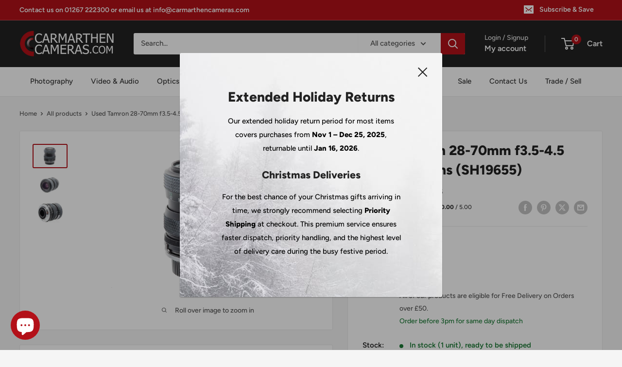

--- FILE ---
content_type: text/html; charset=utf-8
request_url: https://carmarthencameras.com/products/used-tamron-28-70mm-f3-5-4-5-pentax-k-lens-sh19655
body_size: 105732
content:
<!doctype html>

<html class="no-js" lang="en">
  <head>
 
<meta charset="utf-8">
    <meta name="viewport" content="width=device-width, initial-scale=1.0, height=device-height, minimum-scale=1.0, maximum-scale=1.0">
    <meta name="theme-color" content="#b31119">
    <meta name="msvalidate.01" content="88E0C89A35682A89BE6FF30CD55BDCD5" />
    <meta http-equiv="X-Clacks-Overhead" content="GNU Terry Pratchett" /><title>Used Tamron 28-70mm f3.5-4.5 Pentax K Lens (SH19655)
</title><meta name="description" content="Used Tamron 28-70mm f3.5-4.5 Pentax K Lens (SH19655) The Tamron 28-70mm standard zoom lens is equipped with the Pentax bayonet mount, making it a versatile option for photographers. This manual focus film lens is a reliable choice for a variety of shooting situations. In good clean condition.In addition, this lens come"><link rel="canonical" href="https://carmarthencameras.com/products/used-tamron-28-70mm-f3-5-4-5-pentax-k-lens-sh19655">

            <!-- Be sure to replace ENTER_MERCHANT_CLIENT_ID_HERE
with your seller account's client ID. You should
use a Sandbox client ID for development and testing,
and a production client ID for your live site.
-->

<script
    src="https://www.paypal.com/sdk/js?client-id=ATS0CNHRnMFZ-qIQ3uwSth3mGhcLxayeQILpbnmSeNZMhvut2ipZn0XVyytBUPgSzmgrwkwZ-L-Y9q6D&components=messages"
    data-namespace="PayPalSDK">
</script>

    <!-- Google Tag Manager -->
<script>(function(w,d,s,l,i){w[l]=w[l]||[];w[l].push({'gtm.start':
new Date().getTime(),event:'gtm.js'});var f=d.getElementsByTagName(s)[0],
j=d.createElement(s),dl=l!='dataLayer'?'&l='+l:'';j.async=true;j.src=
'https://www.googletagmanager.com/gtm.js?id='+i+dl;f.parentNode.insertBefore(j,f);
})(window,document,'script','dataLayer','GTM-5R3LNZQ');</script>
<!-- End Google Tag Manager --><link rel="shortcut icon" href="//carmarthencameras.com/cdn/shop/files/FAVICON_b9f643a9-a0ae-4465-9120-1a4d7f3656e8_96x96.png?v=1670598016" type="image/png"><link rel="preload" as="style" href="//carmarthencameras.com/cdn/shop/t/84/assets/theme.css?v=146377760839267430941761231794">
    <link rel="preload" as="script" href="//carmarthencameras.com/cdn/shop/t/84/assets/theme.js?v=179372540479631345661741253700">
    <link rel="preconnect" href="https://cdn.shopify.com">
    <link rel="preconnect" href="https://fonts.shopifycdn.com">
    <link rel="dns-prefetch" href="https://productreviews.shopifycdn.com">
    <link rel="dns-prefetch" href="https://ajax.googleapis.com">
    <link rel="dns-prefetch" href="https://maps.googleapis.com">
    <link rel="dns-prefetch" href="https://maps.gstatic.com">

    <meta property="og:type" content="product">
  <meta property="og:title" content="Used Tamron 28-70mm f3.5-4.5 Pentax K Lens (SH19655)"><meta property="og:image" content="http://carmarthencameras.com/cdn/shop/products/dsc_4542.jpg?v=1661763696">
    <meta property="og:image:secure_url" content="https://carmarthencameras.com/cdn/shop/products/dsc_4542.jpg?v=1661763696">
    <meta property="og:image:width" content="1811">
    <meta property="og:image:height" content="1200"><meta property="product:price:amount" content="49.00">
  <meta property="product:price:currency" content="GBP"><meta property="og:description" content="Used Tamron 28-70mm f3.5-4.5 Pentax K Lens (SH19655) The Tamron 28-70mm standard zoom lens is equipped with the Pentax bayonet mount, making it a versatile option for photographers. This manual focus film lens is a reliable choice for a variety of shooting situations. In good clean condition.In addition, this lens come"><meta property="og:url" content="https://carmarthencameras.com/products/used-tamron-28-70mm-f3-5-4-5-pentax-k-lens-sh19655">
<meta property="og:site_name" content="Carmarthen Camera Centre"><meta name="twitter:card" content="summary"><meta name="twitter:title" content="Used Tamron 28-70mm f3.5-4.5 Pentax K Lens (SH19655)">
  <meta name="twitter:description" content="Used Tamron 28-70mm f3.5-4.5 Pentax K Lens (SH19655)
The Tamron 28-70mm standard zoom lens is equipped with the Pentax bayonet mount, making it a versatile option for photographers. This manual focus film lens is a reliable choice for a variety of shooting situations. In good clean condition.In addition, this lens comes with a 6-month warranty, providing peace of mind for those who invest in it.">
  <meta name="twitter:image" content="https://carmarthencameras.com/cdn/shop/products/dsc_4542_600x600_crop_center.jpg?v=1661763696">
    <link rel="preload" href="//carmarthencameras.com/cdn/fonts/figtree/figtree_n8.9ff6d071825a72d8671959a058f3e57a9f1ff61f.woff2" as="font" type="font/woff2" crossorigin><link rel="preload" href="//carmarthencameras.com/cdn/fonts/figtree/figtree_n5.3b6b7df38aa5986536945796e1f947445832047c.woff2" as="font" type="font/woff2" crossorigin><style>
  @font-face {
  font-family: Figtree;
  font-weight: 800;
  font-style: normal;
  font-display: swap;
  src: url("//carmarthencameras.com/cdn/fonts/figtree/figtree_n8.9ff6d071825a72d8671959a058f3e57a9f1ff61f.woff2") format("woff2"),
       url("//carmarthencameras.com/cdn/fonts/figtree/figtree_n8.717cfbca15cfe9904984ba933599ab134f457561.woff") format("woff");
}

  @font-face {
  font-family: Figtree;
  font-weight: 500;
  font-style: normal;
  font-display: swap;
  src: url("//carmarthencameras.com/cdn/fonts/figtree/figtree_n5.3b6b7df38aa5986536945796e1f947445832047c.woff2") format("woff2"),
       url("//carmarthencameras.com/cdn/fonts/figtree/figtree_n5.f26bf6dcae278b0ed902605f6605fa3338e81dab.woff") format("woff");
}

@font-face {
  font-family: Figtree;
  font-weight: 600;
  font-style: normal;
  font-display: swap;
  src: url("//carmarthencameras.com/cdn/fonts/figtree/figtree_n6.9d1ea52bb49a0a86cfd1b0383d00f83d3fcc14de.woff2") format("woff2"),
       url("//carmarthencameras.com/cdn/fonts/figtree/figtree_n6.f0fcdea525a0e47b2ae4ab645832a8e8a96d31d3.woff") format("woff");
}

@font-face {
  font-family: Figtree;
  font-weight: 800;
  font-style: italic;
  font-display: swap;
  src: url("//carmarthencameras.com/cdn/fonts/figtree/figtree_i8.02c752aa45f8bfed6242103af0fc34886d746eb5.woff2") format("woff2"),
       url("//carmarthencameras.com/cdn/fonts/figtree/figtree_i8.f1742e2cfd8cc8b67d71cdb4f81b9a94bc054d9a.woff") format("woff");
}


  @font-face {
  font-family: Figtree;
  font-weight: 700;
  font-style: normal;
  font-display: swap;
  src: url("//carmarthencameras.com/cdn/fonts/figtree/figtree_n7.2fd9bfe01586148e644724096c9d75e8c7a90e55.woff2") format("woff2"),
       url("//carmarthencameras.com/cdn/fonts/figtree/figtree_n7.ea05de92d862f9594794ab281c4c3a67501ef5fc.woff") format("woff");
}

  @font-face {
  font-family: Figtree;
  font-weight: 500;
  font-style: italic;
  font-display: swap;
  src: url("//carmarthencameras.com/cdn/fonts/figtree/figtree_i5.969396f679a62854cf82dbf67acc5721e41351f0.woff2") format("woff2"),
       url("//carmarthencameras.com/cdn/fonts/figtree/figtree_i5.93bc1cad6c73ca9815f9777c49176dfc9d2890dd.woff") format("woff");
}

  @font-face {
  font-family: Figtree;
  font-weight: 700;
  font-style: italic;
  font-display: swap;
  src: url("//carmarthencameras.com/cdn/fonts/figtree/figtree_i7.06add7096a6f2ab742e09ec7e498115904eda1fe.woff2") format("woff2"),
       url("//carmarthencameras.com/cdn/fonts/figtree/figtree_i7.ee584b5fcaccdbb5518c0228158941f8df81b101.woff") format("woff");
}


  :root {
    --default-text-font-size : 15px;
    --base-text-font-size    : 15px;
    --heading-font-family    : Figtree, sans-serif;
    --heading-font-weight    : 800;
    --heading-font-style     : normal;
    --text-font-family       : Figtree, sans-serif;
    --text-font-weight       : 500;
    --text-font-style        : normal;
    --text-font-bolder-weight: 600;
    --text-link-decoration   : underline;

    --text-color               : #555555;
    --text-color-rgb           : 85, 85, 85;
    --heading-color            : #222222;
    --border-color             : #e8e8e8;
    --border-color-rgb         : 232, 232, 232;
    --form-border-color        : #dbdbdb;
    --accent-color             : #b31119;
    --accent-color-rgb         : 179, 17, 25;
    --link-color               : #b31119;
    --link-color-hover         : #6d0a0f;
    --background               : #f5f5f5;
    --secondary-background     : #ffffff;
    --secondary-background-rgb : 255, 255, 255;
    --accent-background        : rgba(179, 17, 25, 0.08);

    --input-background: #ffffff;

    --error-color       : #cf0e0e;
    --error-background  : rgba(207, 14, 14, 0.07);
    --success-color     : #1c7b36;
    --success-background: rgba(28, 123, 54, 0.11);

    --primary-button-background      : #b31119;
    --primary-button-background-rgb  : 179, 17, 25;
    --primary-button-text-color      : #ffffff;
    --secondary-button-background    : #222222;
    --secondary-button-background-rgb: 34, 34, 34;
    --secondary-button-text-color    : #ffffff;

    --header-background      : #222222;
    --header-text-color      : #ffffff;
    --header-light-text-color: #e8e8e8;
    --header-border-color    : rgba(232, 232, 232, 0.3);
    --header-accent-color    : #b31119;

    --footer-background-color:    #222222;
    --footer-heading-text-color:  #ffffff;
    --footer-body-text-color:     #ffffff;
    --footer-body-text-color-rgb: 255, 255, 255;
    --footer-accent-color:        #b31119;
    --footer-accent-color-rgb:    179, 17, 25;
    --footer-border:              none;
    
    --flickity-arrow-color: #b5b5b5;--product-on-sale-accent           : #b31119;
    --product-on-sale-accent-rgb       : 179, 17, 25;
    --product-on-sale-color            : #ffffff;
    --product-in-stock-color           : #1c7b36;
    --product-low-stock-color          : #1c7b36;
    --product-sold-out-color           : #8a9297;
    --product-custom-label-1-background: #3f6ab1;
    --product-custom-label-1-color     : #ffffff;
    --product-custom-label-2-background: #8a44ae;
    --product-custom-label-2-color     : #ffffff;
    --product-review-star-color        : #ffbd00;

    --mobile-container-gutter : 20px;
    --desktop-container-gutter: 40px;

    /* Shopify related variables */
    --payment-terms-background-color: #f5f5f5;
  }
</style>

<script>
  // IE11 does not have support for CSS variables, so we have to polyfill them
  if (!(((window || {}).CSS || {}).supports && window.CSS.supports('(--a: 0)'))) {
    const script = document.createElement('script');
    script.type = 'text/javascript';
    script.src = 'https://cdn.jsdelivr.net/npm/css-vars-ponyfill@2';
    script.onload = function() {
      cssVars({});
    };

    document.getElementsByTagName('head')[0].appendChild(script);
  }
</script>


    <script>window.performance && window.performance.mark && window.performance.mark('shopify.content_for_header.start');</script><meta name="google-site-verification" content="Za7vWL05pphAf7E186hHN2N-62LLewDitvISFApbO1M">
<meta name="facebook-domain-verification" content="861wp6xyt6hqulbhfup6pcd0zkoi4t">
<meta id="shopify-digital-wallet" name="shopify-digital-wallet" content="/55496573025/digital_wallets/dialog">
<meta name="shopify-checkout-api-token" content="731a01c0a335d31008568a22f34fa6cd">
<meta id="in-context-paypal-metadata" data-shop-id="55496573025" data-venmo-supported="false" data-environment="production" data-locale="en_US" data-paypal-v4="true" data-currency="GBP">
<link rel="alternate" type="application/json+oembed" href="https://carmarthencameras.com/products/used-tamron-28-70mm-f3-5-4-5-pentax-k-lens-sh19655.oembed">
<script async="async" src="/checkouts/internal/preloads.js?locale=en-GB"></script>
<script id="apple-pay-shop-capabilities" type="application/json">{"shopId":55496573025,"countryCode":"GB","currencyCode":"GBP","merchantCapabilities":["supports3DS"],"merchantId":"gid:\/\/shopify\/Shop\/55496573025","merchantName":"Carmarthen Camera Centre","requiredBillingContactFields":["postalAddress","email","phone"],"requiredShippingContactFields":["postalAddress","email","phone"],"shippingType":"shipping","supportedNetworks":["visa","maestro","masterCard","amex","discover","elo"],"total":{"type":"pending","label":"Carmarthen Camera Centre","amount":"1.00"},"shopifyPaymentsEnabled":true,"supportsSubscriptions":true}</script>
<script id="shopify-features" type="application/json">{"accessToken":"731a01c0a335d31008568a22f34fa6cd","betas":["rich-media-storefront-analytics"],"domain":"carmarthencameras.com","predictiveSearch":true,"shopId":55496573025,"locale":"en"}</script>
<script>var Shopify = Shopify || {};
Shopify.shop = "carmarthencameras.myshopify.com";
Shopify.locale = "en";
Shopify.currency = {"active":"GBP","rate":"1.0"};
Shopify.country = "GB";
Shopify.theme = {"name":"Production V2 - Version 4.2.3","id":125036855393,"schema_name":"Warehouse","schema_version":"4.2.3","theme_store_id":871,"role":"main"};
Shopify.theme.handle = "null";
Shopify.theme.style = {"id":null,"handle":null};
Shopify.cdnHost = "carmarthencameras.com/cdn";
Shopify.routes = Shopify.routes || {};
Shopify.routes.root = "/";</script>
<script type="module">!function(o){(o.Shopify=o.Shopify||{}).modules=!0}(window);</script>
<script>!function(o){function n(){var o=[];function n(){o.push(Array.prototype.slice.apply(arguments))}return n.q=o,n}var t=o.Shopify=o.Shopify||{};t.loadFeatures=n(),t.autoloadFeatures=n()}(window);</script>
<script id="shop-js-analytics" type="application/json">{"pageType":"product"}</script>
<script defer="defer" async type="module" src="//carmarthencameras.com/cdn/shopifycloud/shop-js/modules/v2/client.init-shop-cart-sync_IZsNAliE.en.esm.js"></script>
<script defer="defer" async type="module" src="//carmarthencameras.com/cdn/shopifycloud/shop-js/modules/v2/chunk.common_0OUaOowp.esm.js"></script>
<script type="module">
  await import("//carmarthencameras.com/cdn/shopifycloud/shop-js/modules/v2/client.init-shop-cart-sync_IZsNAliE.en.esm.js");
await import("//carmarthencameras.com/cdn/shopifycloud/shop-js/modules/v2/chunk.common_0OUaOowp.esm.js");

  window.Shopify.SignInWithShop?.initShopCartSync?.({"fedCMEnabled":true,"windoidEnabled":true});

</script>
<script>(function() {
  var isLoaded = false;
  function asyncLoad() {
    if (isLoaded) return;
    isLoaded = true;
    var urls = ["https:\/\/chimpstatic.com\/mcjs-connected\/js\/users\/1485519c54358a784b4370c8d\/bd88bc15da37da5e3e01479fd.js?shop=carmarthencameras.myshopify.com"];
    for (var i = 0; i < urls.length; i++) {
      var s = document.createElement('script');
      s.type = 'text/javascript';
      s.async = true;
      s.src = urls[i];
      var x = document.getElementsByTagName('script')[0];
      x.parentNode.insertBefore(s, x);
    }
  };
  if(window.attachEvent) {
    window.attachEvent('onload', asyncLoad);
  } else {
    window.addEventListener('load', asyncLoad, false);
  }
})();</script>
<script id="__st">var __st={"a":55496573025,"offset":0,"reqid":"85cebad3-6bf3-4de0-8e0a-614246bccbf0-1768361299","pageurl":"carmarthencameras.com\/products\/used-tamron-28-70mm-f3-5-4-5-pentax-k-lens-sh19655","u":"d1dd4c48182d","p":"product","rtyp":"product","rid":6801717919841};</script>
<script>window.ShopifyPaypalV4VisibilityTracking = true;</script>
<script id="captcha-bootstrap">!function(){'use strict';const t='contact',e='account',n='new_comment',o=[[t,t],['blogs',n],['comments',n],[t,'customer']],c=[[e,'customer_login'],[e,'guest_login'],[e,'recover_customer_password'],[e,'create_customer']],r=t=>t.map((([t,e])=>`form[action*='/${t}']:not([data-nocaptcha='true']) input[name='form_type'][value='${e}']`)).join(','),a=t=>()=>t?[...document.querySelectorAll(t)].map((t=>t.form)):[];function s(){const t=[...o],e=r(t);return a(e)}const i='password',u='form_key',d=['recaptcha-v3-token','g-recaptcha-response','h-captcha-response',i],f=()=>{try{return window.sessionStorage}catch{return}},m='__shopify_v',_=t=>t.elements[u];function p(t,e,n=!1){try{const o=window.sessionStorage,c=JSON.parse(o.getItem(e)),{data:r}=function(t){const{data:e,action:n}=t;return t[m]||n?{data:e,action:n}:{data:t,action:n}}(c);for(const[e,n]of Object.entries(r))t.elements[e]&&(t.elements[e].value=n);n&&o.removeItem(e)}catch(o){console.error('form repopulation failed',{error:o})}}const l='form_type',E='cptcha';function T(t){t.dataset[E]=!0}const w=window,h=w.document,L='Shopify',v='ce_forms',y='captcha';let A=!1;((t,e)=>{const n=(g='f06e6c50-85a8-45c8-87d0-21a2b65856fe',I='https://cdn.shopify.com/shopifycloud/storefront-forms-hcaptcha/ce_storefront_forms_captcha_hcaptcha.v1.5.2.iife.js',D={infoText:'Protected by hCaptcha',privacyText:'Privacy',termsText:'Terms'},(t,e,n)=>{const o=w[L][v],c=o.bindForm;if(c)return c(t,g,e,D).then(n);var r;o.q.push([[t,g,e,D],n]),r=I,A||(h.body.append(Object.assign(h.createElement('script'),{id:'captcha-provider',async:!0,src:r})),A=!0)});var g,I,D;w[L]=w[L]||{},w[L][v]=w[L][v]||{},w[L][v].q=[],w[L][y]=w[L][y]||{},w[L][y].protect=function(t,e){n(t,void 0,e),T(t)},Object.freeze(w[L][y]),function(t,e,n,w,h,L){const[v,y,A,g]=function(t,e,n){const i=e?o:[],u=t?c:[],d=[...i,...u],f=r(d),m=r(i),_=r(d.filter((([t,e])=>n.includes(e))));return[a(f),a(m),a(_),s()]}(w,h,L),I=t=>{const e=t.target;return e instanceof HTMLFormElement?e:e&&e.form},D=t=>v().includes(t);t.addEventListener('submit',(t=>{const e=I(t);if(!e)return;const n=D(e)&&!e.dataset.hcaptchaBound&&!e.dataset.recaptchaBound,o=_(e),c=g().includes(e)&&(!o||!o.value);(n||c)&&t.preventDefault(),c&&!n&&(function(t){try{if(!f())return;!function(t){const e=f();if(!e)return;const n=_(t);if(!n)return;const o=n.value;o&&e.removeItem(o)}(t);const e=Array.from(Array(32),(()=>Math.random().toString(36)[2])).join('');!function(t,e){_(t)||t.append(Object.assign(document.createElement('input'),{type:'hidden',name:u})),t.elements[u].value=e}(t,e),function(t,e){const n=f();if(!n)return;const o=[...t.querySelectorAll(`input[type='${i}']`)].map((({name:t})=>t)),c=[...d,...o],r={};for(const[a,s]of new FormData(t).entries())c.includes(a)||(r[a]=s);n.setItem(e,JSON.stringify({[m]:1,action:t.action,data:r}))}(t,e)}catch(e){console.error('failed to persist form',e)}}(e),e.submit())}));const S=(t,e)=>{t&&!t.dataset[E]&&(n(t,e.some((e=>e===t))),T(t))};for(const o of['focusin','change'])t.addEventListener(o,(t=>{const e=I(t);D(e)&&S(e,y())}));const B=e.get('form_key'),M=e.get(l),P=B&&M;t.addEventListener('DOMContentLoaded',(()=>{const t=y();if(P)for(const e of t)e.elements[l].value===M&&p(e,B);[...new Set([...A(),...v().filter((t=>'true'===t.dataset.shopifyCaptcha))])].forEach((e=>S(e,t)))}))}(h,new URLSearchParams(w.location.search),n,t,e,['guest_login'])})(!0,!0)}();</script>
<script integrity="sha256-4kQ18oKyAcykRKYeNunJcIwy7WH5gtpwJnB7kiuLZ1E=" data-source-attribution="shopify.loadfeatures" defer="defer" src="//carmarthencameras.com/cdn/shopifycloud/storefront/assets/storefront/load_feature-a0a9edcb.js" crossorigin="anonymous"></script>
<script data-source-attribution="shopify.dynamic_checkout.dynamic.init">var Shopify=Shopify||{};Shopify.PaymentButton=Shopify.PaymentButton||{isStorefrontPortableWallets:!0,init:function(){window.Shopify.PaymentButton.init=function(){};var t=document.createElement("script");t.src="https://carmarthencameras.com/cdn/shopifycloud/portable-wallets/latest/portable-wallets.en.js",t.type="module",document.head.appendChild(t)}};
</script>
<script data-source-attribution="shopify.dynamic_checkout.buyer_consent">
  function portableWalletsHideBuyerConsent(e){var t=document.getElementById("shopify-buyer-consent"),n=document.getElementById("shopify-subscription-policy-button");t&&n&&(t.classList.add("hidden"),t.setAttribute("aria-hidden","true"),n.removeEventListener("click",e))}function portableWalletsShowBuyerConsent(e){var t=document.getElementById("shopify-buyer-consent"),n=document.getElementById("shopify-subscription-policy-button");t&&n&&(t.classList.remove("hidden"),t.removeAttribute("aria-hidden"),n.addEventListener("click",e))}window.Shopify?.PaymentButton&&(window.Shopify.PaymentButton.hideBuyerConsent=portableWalletsHideBuyerConsent,window.Shopify.PaymentButton.showBuyerConsent=portableWalletsShowBuyerConsent);
</script>
<script>
  function portableWalletsCleanup(e){e&&e.src&&console.error("Failed to load portable wallets script "+e.src);var t=document.querySelectorAll("shopify-accelerated-checkout .shopify-payment-button__skeleton, shopify-accelerated-checkout-cart .wallet-cart-button__skeleton"),e=document.getElementById("shopify-buyer-consent");for(let e=0;e<t.length;e++)t[e].remove();e&&e.remove()}function portableWalletsNotLoadedAsModule(e){e instanceof ErrorEvent&&"string"==typeof e.message&&e.message.includes("import.meta")&&"string"==typeof e.filename&&e.filename.includes("portable-wallets")&&(window.removeEventListener("error",portableWalletsNotLoadedAsModule),window.Shopify.PaymentButton.failedToLoad=e,"loading"===document.readyState?document.addEventListener("DOMContentLoaded",window.Shopify.PaymentButton.init):window.Shopify.PaymentButton.init())}window.addEventListener("error",portableWalletsNotLoadedAsModule);
</script>

<script type="module" src="https://carmarthencameras.com/cdn/shopifycloud/portable-wallets/latest/portable-wallets.en.js" onError="portableWalletsCleanup(this)" crossorigin="anonymous"></script>
<script nomodule>
  document.addEventListener("DOMContentLoaded", portableWalletsCleanup);
</script>

<script id='scb4127' type='text/javascript' async='' src='https://carmarthencameras.com/cdn/shopifycloud/privacy-banner/storefront-banner.js'></script><link id="shopify-accelerated-checkout-styles" rel="stylesheet" media="screen" href="https://carmarthencameras.com/cdn/shopifycloud/portable-wallets/latest/accelerated-checkout-backwards-compat.css" crossorigin="anonymous">
<style id="shopify-accelerated-checkout-cart">
        #shopify-buyer-consent {
  margin-top: 1em;
  display: inline-block;
  width: 100%;
}

#shopify-buyer-consent.hidden {
  display: none;
}

#shopify-subscription-policy-button {
  background: none;
  border: none;
  padding: 0;
  text-decoration: underline;
  font-size: inherit;
  cursor: pointer;
}

#shopify-subscription-policy-button::before {
  box-shadow: none;
}

      </style>

<script>window.performance && window.performance.mark && window.performance.mark('shopify.content_for_header.end');</script>

    <link rel="stylesheet" href="//carmarthencameras.com/cdn/shop/t/84/assets/bootstrap-grid.css?60650">
    <link rel="stylesheet" href="//carmarthencameras.com/cdn/shop/t/84/assets/theme.css?v=146377760839267430941761231794">

    
  <script type="application/ld+json">
  {
    "@context": "https://schema.org",
    "@type": "Product",
    "productID": 6801717919841,
    "offers": [{
          "@type": "Offer",
          "name": "Default Title",
          "availability":"https://schema.org/InStock",
          "price": 49.0,
          "priceCurrency": "GBP",
          "priceValidUntil": "2026-01-24","sku": "SH19655",
          "url": "/products/used-tamron-28-70mm-f3-5-4-5-pentax-k-lens-sh19655?variant=40066351956065"
        }
],"brand": {
      "@type": "Brand",
      "name": "Tamron"
    },
    "name": "Used Tamron 28-70mm f3.5-4.5 Pentax K Lens (SH19655)",
    "description": "Used Tamron 28-70mm f3.5-4.5 Pentax K Lens (SH19655)\nThe Tamron 28-70mm standard zoom lens is equipped with the Pentax bayonet mount, making it a versatile option for photographers. This manual focus film lens is a reliable choice for a variety of shooting situations. In good clean condition.In addition, this lens comes with a 6-month warranty, providing peace of mind for those who invest in it.",
    "category": "Camera Lenses",
    "url": "/products/used-tamron-28-70mm-f3-5-4-5-pentax-k-lens-sh19655",
    "sku": "SH19655",
    "image": {
      "@type": "ImageObject",
      "url": "https://carmarthencameras.com/cdn/shop/products/dsc_4542.jpg?v=1661763696&width=1024",
      "image": "https://carmarthencameras.com/cdn/shop/products/dsc_4542.jpg?v=1661763696&width=1024",
      "name": "Product Image of Used Tamron 28-70mm f3.5-4.5 Pentax K Lens (SH19655)",
      "width": "1024",
      "height": "1024"
    }
  }
  </script>



  <script type="application/ld+json">
  {
    "@context": "https://schema.org",
    "@type": "BreadcrumbList",
  "itemListElement": [{
      "@type": "ListItem",
      "position": 1,
      "name": "Home",
      "item": "https://carmarthencameras.com"
    },{
          "@type": "ListItem",
          "position": 2,
          "name": "Used Tamron 28-70mm f3.5-4.5 Pentax K Lens (SH19655)",
          "item": "https://carmarthencameras.com/products/used-tamron-28-70mm-f3-5-4-5-pentax-k-lens-sh19655"
        }]
  }
  </script>



    <script>
      // This allows to expose several variables to the global scope, to be used in scripts
      window.theme = {
        pageType: "product",
        cartCount: 0,
        moneyFormat: "£{{amount}}",
        moneyWithCurrencyFormat: "£{{amount}} GBP",
        currencyCodeEnabled: false,
        showDiscount: false,
        discountMode: "saving",
        cartType: "drawer"
      };

      window.routes = {
        rootUrl: "\/",
        rootUrlWithoutSlash: '',
        cartUrl: "\/cart",
        cartAddUrl: "\/cart\/add",
        cartChangeUrl: "\/cart\/change",
        searchUrl: "\/search",
        productRecommendationsUrl: "\/recommendations\/products"
      };

      window.languages = {
        productRegularPrice: "Regular price",
        productSalePrice: "Sale price",
        collectionOnSaleLabel: "Save {{savings}}",
        productFormUnavailable: "Unavailable",
        productFormAddToCart: "Add to cart",
        productFormPreOrder: "Pre-order",
        productFormSoldOut: "Sold out",
        productAdded: "Product has been added to your cart",
        productAddedShort: "Added!",
        shippingEstimatorNoResults: "No shipping could be found for your address.",
        shippingEstimatorOneResult: "There is one shipping rate for your address:",
        shippingEstimatorMultipleResults: "There are {{count}} shipping rates for your address:",
        shippingEstimatorErrors: "There are some errors:"
      };

      document.documentElement.className = document.documentElement.className.replace('no-js', 'js');
    </script><script src="//carmarthencameras.com/cdn/shop/t/84/assets/theme.js?v=179372540479631345661741253700" defer></script>
    <script src="//carmarthencameras.com/cdn/shop/t/84/assets/custom.js?v=102476495355921946141741253700" defer></script><script>
        (function () {
          window.onpageshow = function() {
            // We force re-freshing the cart content onpageshow, as most browsers will serve a cache copy when hitting the
            // back button, which cause staled data
            document.documentElement.dispatchEvent(new CustomEvent('cart:refresh', {
              bubbles: true,
              detail: {scrollToTop: false}
            }));
          };
        })();
      </script>





  <script src="//carmarthencameras.com/cdn/shop/t/84/assets/qikify-auto-hide.js?v=100155469330614306991741253700" type="text/javascript"></script>
<!-- BEGIN app block: shopify://apps/flair/blocks/init/51d5ae10-f90f-4540-9ec6-f09f14107bf4 --><!-- BEGIN app snippet: init --><script>  (function() {    function l(url, onload) {      var script = document.createElement("script");      script.src = url;      script.async = true;      script.onload = onload;      document.head.appendChild(script);    }function g3() {      let d ={"config":{  "storefront_token":"6072c0d53e8f260b486b37b8ac183776",  "_":1},"current":{"collection_id":"",  "country":"GB",  "currency":"GBP","money_format":"£{{amount}}",  "page_type":"product",  "product_id":"6801717919841",  "shopify_domain":"carmarthencameras.myshopify.com",  "_":1}};      l("https://cdn.shopify.com/extensions/019a7387-b640-7f63-aab2-9805ebe6be4c/flair-theme-app-38/assets/flair_gen3.js", () => {        FlairApp.init(d);      });    }g3();})()</script><!-- END app snippet --><!-- generated: 2026-01-14 03:28:19 +0000 -->

<!-- END app block --><!-- BEGIN app block: shopify://apps/microsoft-clarity/blocks/clarity_js/31c3d126-8116-4b4a-8ba1-baeda7c4aeea -->
<script type="text/javascript">
  (function (c, l, a, r, i, t, y) {
    c[a] = c[a] || function () { (c[a].q = c[a].q || []).push(arguments); };
    t = l.createElement(r); t.async = 1; t.src = "https://www.clarity.ms/tag/" + i + "?ref=shopify";
    y = l.getElementsByTagName(r)[0]; y.parentNode.insertBefore(t, y);

    c.Shopify.loadFeatures([{ name: "consent-tracking-api", version: "0.1" }], error => {
      if (error) {
        console.error("Error loading Shopify features:", error);
        return;
      }

      c[a]('consentv2', {
        ad_Storage: c.Shopify.customerPrivacy.marketingAllowed() ? "granted" : "denied",
        analytics_Storage: c.Shopify.customerPrivacy.analyticsProcessingAllowed() ? "granted" : "denied",
      });
    });

    l.addEventListener("visitorConsentCollected", function (e) {
      c[a]('consentv2', {
        ad_Storage: e.detail.marketingAllowed ? "granted" : "denied",
        analytics_Storage: e.detail.analyticsAllowed ? "granted" : "denied",
      });
    });
  })(window, document, "clarity", "script", "t5wu364jxa");
</script>



<!-- END app block --><script src="https://cdn.shopify.com/extensions/7bc9bb47-adfa-4267-963e-cadee5096caf/inbox-1252/assets/inbox-chat-loader.js" type="text/javascript" defer="defer"></script>
<script src="https://cdn.shopify.com/extensions/019b979b-238a-7e17-847d-ec6cb3db4951/preorderfrontend-174/assets/globo.preorder.min.js" type="text/javascript" defer="defer"></script>
<script src="https://cdn.shopify.com/extensions/cfc76123-b24f-4e9a-a1dc-585518796af7/forms-2294/assets/shopify-forms-loader.js" type="text/javascript" defer="defer"></script>
<link href="https://monorail-edge.shopifysvc.com" rel="dns-prefetch">
<script>(function(){if ("sendBeacon" in navigator && "performance" in window) {try {var session_token_from_headers = performance.getEntriesByType('navigation')[0].serverTiming.find(x => x.name == '_s').description;} catch {var session_token_from_headers = undefined;}var session_cookie_matches = document.cookie.match(/_shopify_s=([^;]*)/);var session_token_from_cookie = session_cookie_matches && session_cookie_matches.length === 2 ? session_cookie_matches[1] : "";var session_token = session_token_from_headers || session_token_from_cookie || "";function handle_abandonment_event(e) {var entries = performance.getEntries().filter(function(entry) {return /monorail-edge.shopifysvc.com/.test(entry.name);});if (!window.abandonment_tracked && entries.length === 0) {window.abandonment_tracked = true;var currentMs = Date.now();var navigation_start = performance.timing.navigationStart;var payload = {shop_id: 55496573025,url: window.location.href,navigation_start,duration: currentMs - navigation_start,session_token,page_type: "product"};window.navigator.sendBeacon("https://monorail-edge.shopifysvc.com/v1/produce", JSON.stringify({schema_id: "online_store_buyer_site_abandonment/1.1",payload: payload,metadata: {event_created_at_ms: currentMs,event_sent_at_ms: currentMs}}));}}window.addEventListener('pagehide', handle_abandonment_event);}}());</script>
<script id="web-pixels-manager-setup">(function e(e,d,r,n,o){if(void 0===o&&(o={}),!Boolean(null===(a=null===(i=window.Shopify)||void 0===i?void 0:i.analytics)||void 0===a?void 0:a.replayQueue)){var i,a;window.Shopify=window.Shopify||{};var t=window.Shopify;t.analytics=t.analytics||{};var s=t.analytics;s.replayQueue=[],s.publish=function(e,d,r){return s.replayQueue.push([e,d,r]),!0};try{self.performance.mark("wpm:start")}catch(e){}var l=function(){var e={modern:/Edge?\/(1{2}[4-9]|1[2-9]\d|[2-9]\d{2}|\d{4,})\.\d+(\.\d+|)|Firefox\/(1{2}[4-9]|1[2-9]\d|[2-9]\d{2}|\d{4,})\.\d+(\.\d+|)|Chrom(ium|e)\/(9{2}|\d{3,})\.\d+(\.\d+|)|(Maci|X1{2}).+ Version\/(15\.\d+|(1[6-9]|[2-9]\d|\d{3,})\.\d+)([,.]\d+|)( \(\w+\)|)( Mobile\/\w+|) Safari\/|Chrome.+OPR\/(9{2}|\d{3,})\.\d+\.\d+|(CPU[ +]OS|iPhone[ +]OS|CPU[ +]iPhone|CPU IPhone OS|CPU iPad OS)[ +]+(15[._]\d+|(1[6-9]|[2-9]\d|\d{3,})[._]\d+)([._]\d+|)|Android:?[ /-](13[3-9]|1[4-9]\d|[2-9]\d{2}|\d{4,})(\.\d+|)(\.\d+|)|Android.+Firefox\/(13[5-9]|1[4-9]\d|[2-9]\d{2}|\d{4,})\.\d+(\.\d+|)|Android.+Chrom(ium|e)\/(13[3-9]|1[4-9]\d|[2-9]\d{2}|\d{4,})\.\d+(\.\d+|)|SamsungBrowser\/([2-9]\d|\d{3,})\.\d+/,legacy:/Edge?\/(1[6-9]|[2-9]\d|\d{3,})\.\d+(\.\d+|)|Firefox\/(5[4-9]|[6-9]\d|\d{3,})\.\d+(\.\d+|)|Chrom(ium|e)\/(5[1-9]|[6-9]\d|\d{3,})\.\d+(\.\d+|)([\d.]+$|.*Safari\/(?![\d.]+ Edge\/[\d.]+$))|(Maci|X1{2}).+ Version\/(10\.\d+|(1[1-9]|[2-9]\d|\d{3,})\.\d+)([,.]\d+|)( \(\w+\)|)( Mobile\/\w+|) Safari\/|Chrome.+OPR\/(3[89]|[4-9]\d|\d{3,})\.\d+\.\d+|(CPU[ +]OS|iPhone[ +]OS|CPU[ +]iPhone|CPU IPhone OS|CPU iPad OS)[ +]+(10[._]\d+|(1[1-9]|[2-9]\d|\d{3,})[._]\d+)([._]\d+|)|Android:?[ /-](13[3-9]|1[4-9]\d|[2-9]\d{2}|\d{4,})(\.\d+|)(\.\d+|)|Mobile Safari.+OPR\/([89]\d|\d{3,})\.\d+\.\d+|Android.+Firefox\/(13[5-9]|1[4-9]\d|[2-9]\d{2}|\d{4,})\.\d+(\.\d+|)|Android.+Chrom(ium|e)\/(13[3-9]|1[4-9]\d|[2-9]\d{2}|\d{4,})\.\d+(\.\d+|)|Android.+(UC? ?Browser|UCWEB|U3)[ /]?(15\.([5-9]|\d{2,})|(1[6-9]|[2-9]\d|\d{3,})\.\d+)\.\d+|SamsungBrowser\/(5\.\d+|([6-9]|\d{2,})\.\d+)|Android.+MQ{2}Browser\/(14(\.(9|\d{2,})|)|(1[5-9]|[2-9]\d|\d{3,})(\.\d+|))(\.\d+|)|K[Aa][Ii]OS\/(3\.\d+|([4-9]|\d{2,})\.\d+)(\.\d+|)/},d=e.modern,r=e.legacy,n=navigator.userAgent;return n.match(d)?"modern":n.match(r)?"legacy":"unknown"}(),u="modern"===l?"modern":"legacy",c=(null!=n?n:{modern:"",legacy:""})[u],f=function(e){return[e.baseUrl,"/wpm","/b",e.hashVersion,"modern"===e.buildTarget?"m":"l",".js"].join("")}({baseUrl:d,hashVersion:r,buildTarget:u}),m=function(e){var d=e.version,r=e.bundleTarget,n=e.surface,o=e.pageUrl,i=e.monorailEndpoint;return{emit:function(e){var a=e.status,t=e.errorMsg,s=(new Date).getTime(),l=JSON.stringify({metadata:{event_sent_at_ms:s},events:[{schema_id:"web_pixels_manager_load/3.1",payload:{version:d,bundle_target:r,page_url:o,status:a,surface:n,error_msg:t},metadata:{event_created_at_ms:s}}]});if(!i)return console&&console.warn&&console.warn("[Web Pixels Manager] No Monorail endpoint provided, skipping logging."),!1;try{return self.navigator.sendBeacon.bind(self.navigator)(i,l)}catch(e){}var u=new XMLHttpRequest;try{return u.open("POST",i,!0),u.setRequestHeader("Content-Type","text/plain"),u.send(l),!0}catch(e){return console&&console.warn&&console.warn("[Web Pixels Manager] Got an unhandled error while logging to Monorail."),!1}}}}({version:r,bundleTarget:l,surface:e.surface,pageUrl:self.location.href,monorailEndpoint:e.monorailEndpoint});try{o.browserTarget=l,function(e){var d=e.src,r=e.async,n=void 0===r||r,o=e.onload,i=e.onerror,a=e.sri,t=e.scriptDataAttributes,s=void 0===t?{}:t,l=document.createElement("script"),u=document.querySelector("head"),c=document.querySelector("body");if(l.async=n,l.src=d,a&&(l.integrity=a,l.crossOrigin="anonymous"),s)for(var f in s)if(Object.prototype.hasOwnProperty.call(s,f))try{l.dataset[f]=s[f]}catch(e){}if(o&&l.addEventListener("load",o),i&&l.addEventListener("error",i),u)u.appendChild(l);else{if(!c)throw new Error("Did not find a head or body element to append the script");c.appendChild(l)}}({src:f,async:!0,onload:function(){if(!function(){var e,d;return Boolean(null===(d=null===(e=window.Shopify)||void 0===e?void 0:e.analytics)||void 0===d?void 0:d.initialized)}()){var d=window.webPixelsManager.init(e)||void 0;if(d){var r=window.Shopify.analytics;r.replayQueue.forEach((function(e){var r=e[0],n=e[1],o=e[2];d.publishCustomEvent(r,n,o)})),r.replayQueue=[],r.publish=d.publishCustomEvent,r.visitor=d.visitor,r.initialized=!0}}},onerror:function(){return m.emit({status:"failed",errorMsg:"".concat(f," has failed to load")})},sri:function(e){var d=/^sha384-[A-Za-z0-9+/=]+$/;return"string"==typeof e&&d.test(e)}(c)?c:"",scriptDataAttributes:o}),m.emit({status:"loading"})}catch(e){m.emit({status:"failed",errorMsg:(null==e?void 0:e.message)||"Unknown error"})}}})({shopId: 55496573025,storefrontBaseUrl: "https://carmarthencameras.com",extensionsBaseUrl: "https://extensions.shopifycdn.com/cdn/shopifycloud/web-pixels-manager",monorailEndpoint: "https://monorail-edge.shopifysvc.com/unstable/produce_batch",surface: "storefront-renderer",enabledBetaFlags: ["2dca8a86","a0d5f9d2"],webPixelsConfigList: [{"id":"736591969","configuration":"{\"projectId\":\"t5wu364jxa\"}","eventPayloadVersion":"v1","runtimeContext":"STRICT","scriptVersion":"737156edc1fafd4538f270df27821f1c","type":"APP","apiClientId":240074326017,"privacyPurposes":[],"capabilities":["advanced_dom_events"],"dataSharingAdjustments":{"protectedCustomerApprovalScopes":["read_customer_personal_data"]}},{"id":"169869409","configuration":"{\"config\":\"{\\\"google_tag_ids\\\":[\\\"G-LLKMT7MJP7\\\",\\\"AW-978976836\\\",\\\"GT-T5P8RW7\\\"],\\\"target_country\\\":\\\"GB\\\",\\\"gtag_events\\\":[{\\\"type\\\":\\\"begin_checkout\\\",\\\"action_label\\\":[\\\"G-LLKMT7MJP7\\\",\\\"AW-978976836\\\/vW70CJqVjOADEMSA6NID\\\"]},{\\\"type\\\":\\\"search\\\",\\\"action_label\\\":[\\\"G-LLKMT7MJP7\\\",\\\"AW-978976836\\\/LRSwCJ2VjOADEMSA6NID\\\"]},{\\\"type\\\":\\\"view_item\\\",\\\"action_label\\\":[\\\"G-LLKMT7MJP7\\\",\\\"AW-978976836\\\/wnKSCI6SjOADEMSA6NID\\\",\\\"MC-YR9JZR45W2\\\"]},{\\\"type\\\":\\\"purchase\\\",\\\"action_label\\\":[\\\"G-LLKMT7MJP7\\\",\\\"AW-978976836\\\/S949CIuSjOADEMSA6NID\\\",\\\"MC-YR9JZR45W2\\\",\\\"AW-978976836\\\/EeuDCK_W7ZwCEMSA6NID\\\"]},{\\\"type\\\":\\\"page_view\\\",\\\"action_label\\\":[\\\"G-LLKMT7MJP7\\\",\\\"AW-978976836\\\/-vrsCIiSjOADEMSA6NID\\\",\\\"MC-YR9JZR45W2\\\",\\\"AW-978976836\\\/vEjDCJnHq6oZEMSA6NID\\\"]},{\\\"type\\\":\\\"add_payment_info\\\",\\\"action_label\\\":[\\\"G-LLKMT7MJP7\\\",\\\"AW-978976836\\\/BLFiCKCVjOADEMSA6NID\\\"]},{\\\"type\\\":\\\"add_to_cart\\\",\\\"action_label\\\":[\\\"G-LLKMT7MJP7\\\",\\\"AW-978976836\\\/KrhvCJGSjOADEMSA6NID\\\",\\\"AW-978976836\\\/t9HmCJPnoa4ZEMSA6NID\\\"]}],\\\"enable_monitoring_mode\\\":false}\"}","eventPayloadVersion":"v1","runtimeContext":"OPEN","scriptVersion":"b2a88bafab3e21179ed38636efcd8a93","type":"APP","apiClientId":1780363,"privacyPurposes":[],"dataSharingAdjustments":{"protectedCustomerApprovalScopes":["read_customer_address","read_customer_email","read_customer_name","read_customer_personal_data","read_customer_phone"]}},{"id":"67895393","configuration":"{\"pixel_id\":\"196289662480510\",\"pixel_type\":\"facebook_pixel\",\"metaapp_system_user_token\":\"-\"}","eventPayloadVersion":"v1","runtimeContext":"OPEN","scriptVersion":"ca16bc87fe92b6042fbaa3acc2fbdaa6","type":"APP","apiClientId":2329312,"privacyPurposes":["ANALYTICS","MARKETING","SALE_OF_DATA"],"dataSharingAdjustments":{"protectedCustomerApprovalScopes":["read_customer_address","read_customer_email","read_customer_name","read_customer_personal_data","read_customer_phone"]}},{"id":"shopify-app-pixel","configuration":"{}","eventPayloadVersion":"v1","runtimeContext":"STRICT","scriptVersion":"0450","apiClientId":"shopify-pixel","type":"APP","privacyPurposes":["ANALYTICS","MARKETING"]},{"id":"shopify-custom-pixel","eventPayloadVersion":"v1","runtimeContext":"LAX","scriptVersion":"0450","apiClientId":"shopify-pixel","type":"CUSTOM","privacyPurposes":["ANALYTICS","MARKETING"]}],isMerchantRequest: false,initData: {"shop":{"name":"Carmarthen Camera Centre","paymentSettings":{"currencyCode":"GBP"},"myshopifyDomain":"carmarthencameras.myshopify.com","countryCode":"GB","storefrontUrl":"https:\/\/carmarthencameras.com"},"customer":null,"cart":null,"checkout":null,"productVariants":[{"price":{"amount":49.0,"currencyCode":"GBP"},"product":{"title":"Used Tamron 28-70mm f3.5-4.5 Pentax K Lens (SH19655)","vendor":"Tamron","id":"6801717919841","untranslatedTitle":"Used Tamron 28-70mm f3.5-4.5 Pentax K Lens (SH19655)","url":"\/products\/used-tamron-28-70mm-f3-5-4-5-pentax-k-lens-sh19655","type":"Camera Lenses"},"id":"40066351956065","image":{"src":"\/\/carmarthencameras.com\/cdn\/shop\/products\/dsc_4542.jpg?v=1661763696"},"sku":"SH19655","title":"Default Title","untranslatedTitle":"Default Title"}],"purchasingCompany":null},},"https://carmarthencameras.com/cdn","7cecd0b6w90c54c6cpe92089d5m57a67346",{"modern":"","legacy":""},{"shopId":"55496573025","storefrontBaseUrl":"https:\/\/carmarthencameras.com","extensionBaseUrl":"https:\/\/extensions.shopifycdn.com\/cdn\/shopifycloud\/web-pixels-manager","surface":"storefront-renderer","enabledBetaFlags":"[\"2dca8a86\", \"a0d5f9d2\"]","isMerchantRequest":"false","hashVersion":"7cecd0b6w90c54c6cpe92089d5m57a67346","publish":"custom","events":"[[\"page_viewed\",{}],[\"product_viewed\",{\"productVariant\":{\"price\":{\"amount\":49.0,\"currencyCode\":\"GBP\"},\"product\":{\"title\":\"Used Tamron 28-70mm f3.5-4.5 Pentax K Lens (SH19655)\",\"vendor\":\"Tamron\",\"id\":\"6801717919841\",\"untranslatedTitle\":\"Used Tamron 28-70mm f3.5-4.5 Pentax K Lens (SH19655)\",\"url\":\"\/products\/used-tamron-28-70mm-f3-5-4-5-pentax-k-lens-sh19655\",\"type\":\"Camera Lenses\"},\"id\":\"40066351956065\",\"image\":{\"src\":\"\/\/carmarthencameras.com\/cdn\/shop\/products\/dsc_4542.jpg?v=1661763696\"},\"sku\":\"SH19655\",\"title\":\"Default Title\",\"untranslatedTitle\":\"Default Title\"}}]]"});</script><script>
  window.ShopifyAnalytics = window.ShopifyAnalytics || {};
  window.ShopifyAnalytics.meta = window.ShopifyAnalytics.meta || {};
  window.ShopifyAnalytics.meta.currency = 'GBP';
  var meta = {"product":{"id":6801717919841,"gid":"gid:\/\/shopify\/Product\/6801717919841","vendor":"Tamron","type":"Camera Lenses","handle":"used-tamron-28-70mm-f3-5-4-5-pentax-k-lens-sh19655","variants":[{"id":40066351956065,"price":4900,"name":"Used Tamron 28-70mm f3.5-4.5 Pentax K Lens (SH19655)","public_title":null,"sku":"SH19655"}],"remote":false},"page":{"pageType":"product","resourceType":"product","resourceId":6801717919841,"requestId":"85cebad3-6bf3-4de0-8e0a-614246bccbf0-1768361299"}};
  for (var attr in meta) {
    window.ShopifyAnalytics.meta[attr] = meta[attr];
  }
</script>
<script class="analytics">
  (function () {
    var customDocumentWrite = function(content) {
      var jquery = null;

      if (window.jQuery) {
        jquery = window.jQuery;
      } else if (window.Checkout && window.Checkout.$) {
        jquery = window.Checkout.$;
      }

      if (jquery) {
        jquery('body').append(content);
      }
    };

    var hasLoggedConversion = function(token) {
      if (token) {
        return document.cookie.indexOf('loggedConversion=' + token) !== -1;
      }
      return false;
    }

    var setCookieIfConversion = function(token) {
      if (token) {
        var twoMonthsFromNow = new Date(Date.now());
        twoMonthsFromNow.setMonth(twoMonthsFromNow.getMonth() + 2);

        document.cookie = 'loggedConversion=' + token + '; expires=' + twoMonthsFromNow;
      }
    }

    var trekkie = window.ShopifyAnalytics.lib = window.trekkie = window.trekkie || [];
    if (trekkie.integrations) {
      return;
    }
    trekkie.methods = [
      'identify',
      'page',
      'ready',
      'track',
      'trackForm',
      'trackLink'
    ];
    trekkie.factory = function(method) {
      return function() {
        var args = Array.prototype.slice.call(arguments);
        args.unshift(method);
        trekkie.push(args);
        return trekkie;
      };
    };
    for (var i = 0; i < trekkie.methods.length; i++) {
      var key = trekkie.methods[i];
      trekkie[key] = trekkie.factory(key);
    }
    trekkie.load = function(config) {
      trekkie.config = config || {};
      trekkie.config.initialDocumentCookie = document.cookie;
      var first = document.getElementsByTagName('script')[0];
      var script = document.createElement('script');
      script.type = 'text/javascript';
      script.onerror = function(e) {
        var scriptFallback = document.createElement('script');
        scriptFallback.type = 'text/javascript';
        scriptFallback.onerror = function(error) {
                var Monorail = {
      produce: function produce(monorailDomain, schemaId, payload) {
        var currentMs = new Date().getTime();
        var event = {
          schema_id: schemaId,
          payload: payload,
          metadata: {
            event_created_at_ms: currentMs,
            event_sent_at_ms: currentMs
          }
        };
        return Monorail.sendRequest("https://" + monorailDomain + "/v1/produce", JSON.stringify(event));
      },
      sendRequest: function sendRequest(endpointUrl, payload) {
        // Try the sendBeacon API
        if (window && window.navigator && typeof window.navigator.sendBeacon === 'function' && typeof window.Blob === 'function' && !Monorail.isIos12()) {
          var blobData = new window.Blob([payload], {
            type: 'text/plain'
          });

          if (window.navigator.sendBeacon(endpointUrl, blobData)) {
            return true;
          } // sendBeacon was not successful

        } // XHR beacon

        var xhr = new XMLHttpRequest();

        try {
          xhr.open('POST', endpointUrl);
          xhr.setRequestHeader('Content-Type', 'text/plain');
          xhr.send(payload);
        } catch (e) {
          console.log(e);
        }

        return false;
      },
      isIos12: function isIos12() {
        return window.navigator.userAgent.lastIndexOf('iPhone; CPU iPhone OS 12_') !== -1 || window.navigator.userAgent.lastIndexOf('iPad; CPU OS 12_') !== -1;
      }
    };
    Monorail.produce('monorail-edge.shopifysvc.com',
      'trekkie_storefront_load_errors/1.1',
      {shop_id: 55496573025,
      theme_id: 125036855393,
      app_name: "storefront",
      context_url: window.location.href,
      source_url: "//carmarthencameras.com/cdn/s/trekkie.storefront.55c6279c31a6628627b2ba1c5ff367020da294e2.min.js"});

        };
        scriptFallback.async = true;
        scriptFallback.src = '//carmarthencameras.com/cdn/s/trekkie.storefront.55c6279c31a6628627b2ba1c5ff367020da294e2.min.js';
        first.parentNode.insertBefore(scriptFallback, first);
      };
      script.async = true;
      script.src = '//carmarthencameras.com/cdn/s/trekkie.storefront.55c6279c31a6628627b2ba1c5ff367020da294e2.min.js';
      first.parentNode.insertBefore(script, first);
    };
    trekkie.load(
      {"Trekkie":{"appName":"storefront","development":false,"defaultAttributes":{"shopId":55496573025,"isMerchantRequest":null,"themeId":125036855393,"themeCityHash":"11787981530598071398","contentLanguage":"en","currency":"GBP","eventMetadataId":"3d9bc46a-7ff8-4e10-a43f-72a74b4bf1af"},"isServerSideCookieWritingEnabled":true,"monorailRegion":"shop_domain","enabledBetaFlags":["65f19447"]},"Session Attribution":{},"S2S":{"facebookCapiEnabled":true,"source":"trekkie-storefront-renderer","apiClientId":580111}}
    );

    var loaded = false;
    trekkie.ready(function() {
      if (loaded) return;
      loaded = true;

      window.ShopifyAnalytics.lib = window.trekkie;

      var originalDocumentWrite = document.write;
      document.write = customDocumentWrite;
      try { window.ShopifyAnalytics.merchantGoogleAnalytics.call(this); } catch(error) {};
      document.write = originalDocumentWrite;

      window.ShopifyAnalytics.lib.page(null,{"pageType":"product","resourceType":"product","resourceId":6801717919841,"requestId":"85cebad3-6bf3-4de0-8e0a-614246bccbf0-1768361299","shopifyEmitted":true});

      var match = window.location.pathname.match(/checkouts\/(.+)\/(thank_you|post_purchase)/)
      var token = match? match[1]: undefined;
      if (!hasLoggedConversion(token)) {
        setCookieIfConversion(token);
        window.ShopifyAnalytics.lib.track("Viewed Product",{"currency":"GBP","variantId":40066351956065,"productId":6801717919841,"productGid":"gid:\/\/shopify\/Product\/6801717919841","name":"Used Tamron 28-70mm f3.5-4.5 Pentax K Lens (SH19655)","price":"49.00","sku":"SH19655","brand":"Tamron","variant":null,"category":"Camera Lenses","nonInteraction":true,"remote":false},undefined,undefined,{"shopifyEmitted":true});
      window.ShopifyAnalytics.lib.track("monorail:\/\/trekkie_storefront_viewed_product\/1.1",{"currency":"GBP","variantId":40066351956065,"productId":6801717919841,"productGid":"gid:\/\/shopify\/Product\/6801717919841","name":"Used Tamron 28-70mm f3.5-4.5 Pentax K Lens (SH19655)","price":"49.00","sku":"SH19655","brand":"Tamron","variant":null,"category":"Camera Lenses","nonInteraction":true,"remote":false,"referer":"https:\/\/carmarthencameras.com\/products\/used-tamron-28-70mm-f3-5-4-5-pentax-k-lens-sh19655"});
      }
    });


        var eventsListenerScript = document.createElement('script');
        eventsListenerScript.async = true;
        eventsListenerScript.src = "//carmarthencameras.com/cdn/shopifycloud/storefront/assets/shop_events_listener-3da45d37.js";
        document.getElementsByTagName('head')[0].appendChild(eventsListenerScript);

})();</script>
<script
  defer
  src="https://carmarthencameras.com/cdn/shopifycloud/perf-kit/shopify-perf-kit-3.0.3.min.js"
  data-application="storefront-renderer"
  data-shop-id="55496573025"
  data-render-region="gcp-us-central1"
  data-page-type="product"
  data-theme-instance-id="125036855393"
  data-theme-name="Warehouse"
  data-theme-version="4.2.3"
  data-monorail-region="shop_domain"
  data-resource-timing-sampling-rate="10"
  data-shs="true"
  data-shs-beacon="true"
  data-shs-export-with-fetch="true"
  data-shs-logs-sample-rate="1"
  data-shs-beacon-endpoint="https://carmarthencameras.com/api/collect"
></script>
</head>

  <body class="warehouse--v4 features--animate-zoom template-product " data-instant-intensity="viewport"><svg class="visually-hidden">
      <linearGradient id="rating-star-gradient-half">
        <stop offset="50%" stop-color="var(--product-review-star-color)" />
        <stop offset="50%" stop-color="rgba(var(--text-color-rgb), .4)" stop-opacity="0.4" />
      </linearGradient>
    </svg>

<!-- Google Tag Manager (noscript) -->
<noscript><iframe src="https://www.googletagmanager.com/ns.html?id=GTM-5R3LNZQ"
height="0" width="0" style="display:none;visibility:hidden"></iframe></noscript>
<!-- End Google Tag Manager (noscript) -->
          
    <a href="#main" class="visually-hidden skip-to-content">Skip to content</a>
    <span class="loading-bar"></span><!-- BEGIN sections: header-group -->
<div id="shopify-section-sections--15141564219489__announcement-bar" class="shopify-section shopify-section-group-header-group shopify-section--announcement-bar"><section data-section-id="sections--15141564219489__announcement-bar" data-section-type="announcement-bar" data-section-settings='{
  "showNewsletter": true
}'><div id="announcement-bar-newsletter" class="announcement-bar__newsletter hidden-phone" aria-hidden="true">
      <div class="container">
        <div class="announcement-bar__close-container">
          <button class="announcement-bar__close" data-action="toggle-newsletter">
            <span class="visually-hidden">Close</span><svg focusable="false" class="icon icon--close " viewBox="0 0 19 19" role="presentation">
      <path d="M9.1923882 8.39339828l7.7781745-7.7781746 1.4142136 1.41421357-7.7781746 7.77817459 7.7781746 7.77817456L16.9705627 19l-7.7781745-7.7781746L1.41421356 19 0 17.5857864l7.7781746-7.77817456L0 2.02943725 1.41421356.61522369 9.1923882 8.39339828z" fill="currentColor" fill-rule="evenodd"></path>
    </svg></button>
        </div>
      </div>

      <div class="container container--extra-narrow">
        <div class="announcement-bar__newsletter-inner"><h2 class="heading h1">Newsletter</h2><div class="rte">
              <p>Sign up to our newsletter to find out the latest news & offers.</p>
            </div><div class="newsletter"><form method="post" action="/contact#newsletter-sections--15141564219489__announcement-bar" id="newsletter-sections--15141564219489__announcement-bar" accept-charset="UTF-8" class="form newsletter__form"><input type="hidden" name="form_type" value="customer" /><input type="hidden" name="utf8" value="✓" /><input type="hidden" name="contact[tags]" value="newsletter">
                <input type="hidden" name="contact[context]" value="announcement-bar">

                <div class="form__input-row">
                  <div class="form__input-wrapper form__input-wrapper--labelled">
                    <input type="email" id="announcement[contact][email]" name="contact[email]" class="form__field form__field--text" autofocus required>
                    <label for="announcement[contact][email]" class="form__floating-label">Your email</label>
                  </div>

                  <button type="submit" class="form__submit button button--primary">Subscribe</button>
                </div></form></div>
        </div>
      </div>
    </div><div class="announcement-bar">
    <div class="container">
      <div class="announcement-bar__inner"><p class="announcement-bar__content announcement-bar__content--left">Contact us on 01267 222300 or email us at info@carmarthencameras.com</p><button type="button" class="announcement-bar__button hidden-phone" data-action="toggle-newsletter" aria-expanded="false" aria-controls="announcement-bar-newsletter"><svg focusable="false" class="icon icon--newsletter " viewBox="0 0 20 17" role="presentation">
      <path d="M19.1666667 0H.83333333C.37333333 0 0 .37995 0 .85v15.3c0 .47005.37333333.85.83333333.85H19.1666667c.46 0 .8333333-.37995.8333333-.85V.85c0-.47005-.3733333-.85-.8333333-.85zM7.20975004 10.8719018L5.3023283 12.7794369c-.14877889.1487878-.34409888.2235631-.53941886.2235631-.19531999 0-.39063998-.0747753-.53941887-.2235631-.29832076-.2983385-.29832076-.7805633 0-1.0789018L6.1309123 9.793l1.07883774 1.0789018zm8.56950946 1.9075351c-.1487789.1487878-.3440989.2235631-.5394189.2235631-.19532 0-.39064-.0747753-.5394189-.2235631L12.793 10.8719018 13.8718377 9.793l1.9074218 1.9075351c.2983207.2983385.2983207.7805633 0 1.0789018zm.9639048-7.45186267l-6.1248086 5.44429317c-.1706197.1516625-.3946127.2278826-.6186057.2278826-.223993 0-.447986-.0762201-.61860567-.2278826l-6.1248086-5.44429317c-.34211431-.30410267-.34211431-.79564457 0-1.09974723.34211431-.30410267.89509703-.30410267 1.23721134 0L9.99975 9.1222466l5.5062029-4.8944196c.3421143-.30410267.8950971-.30410267 1.2372114 0 .3421143.30410266.3421143.79564456 0 1.09974723z" fill="currentColor"></path>
    </svg>Subscribe &amp; Save</button></div>
    </div>
  </div>
</section>

<style>
  .announcement-bar {
    background: #b31119;
    color: #ffffff;
  }
</style>

<script>document.documentElement.style.setProperty('--announcement-bar-button-width', document.querySelector('.announcement-bar__button').clientWidth + 'px');document.documentElement.style.setProperty('--announcement-bar-height', document.getElementById('shopify-section-sections--15141564219489__announcement-bar').clientHeight + 'px');
</script>

</div><div id="shopify-section-sections--15141564219489__header" class="shopify-section shopify-section-group-header-group shopify-section__header"><section data-section-id="sections--15141564219489__header" data-section-type="header" data-section-settings='{
  "navigationLayout": "inline",
  "desktopOpenTrigger": "hover",
  "useStickyHeader": true
}'>
  <header class="header header--inline header--search-expanded" role="banner">
    <div class="container">
      <div class="header__inner"><nav class="header__mobile-nav hidden-lap-and-up">
            <button class="header__mobile-nav-toggle icon-state touch-area" data-action="toggle-menu" aria-expanded="false" aria-haspopup="true" aria-controls="mobile-menu" aria-label="Open menu">
              <span class="icon-state__primary"><svg focusable="false" class="icon icon--hamburger-mobile " viewBox="0 0 20 16" role="presentation">
      <path d="M0 14h20v2H0v-2zM0 0h20v2H0V0zm0 7h20v2H0V7z" fill="currentColor" fill-rule="evenodd"></path>
    </svg></span>
              <span class="icon-state__secondary"><svg focusable="false" class="icon icon--close " viewBox="0 0 19 19" role="presentation">
      <path d="M9.1923882 8.39339828l7.7781745-7.7781746 1.4142136 1.41421357-7.7781746 7.77817459 7.7781746 7.77817456L16.9705627 19l-7.7781745-7.7781746L1.41421356 19 0 17.5857864l7.7781746-7.77817456L0 2.02943725 1.41421356.61522369 9.1923882 8.39339828z" fill="currentColor" fill-rule="evenodd"></path>
    </svg></span>
            </button><div id="mobile-menu" class="mobile-menu" aria-hidden="true"><svg focusable="false" class="icon icon--nav-triangle-borderless " viewBox="0 0 20 9" role="presentation">
      <path d="M.47108938 9c.2694725-.26871321.57077721-.56867841.90388257-.89986354C3.12384116 6.36134886 5.74788116 3.76338565 9.2467995.30653888c.4145057-.4095171 1.0844277-.40860098 1.4977971.00205122L19.4935156 9H.47108938z" fill="#ffffff"></path>
    </svg><div class="mobile-menu__inner">
    <div class="mobile-menu__panel">
      <div class="mobile-menu__section">
        <ul class="mobile-menu__nav" data-type="menu" role="list"><li class="mobile-menu__nav-item"><button class="mobile-menu__nav-link" data-type="menuitem" aria-haspopup="true" aria-expanded="false" aria-controls="mobile-panel-0" data-action="open-panel">Cameras<svg focusable="false" class="icon icon--arrow-right " viewBox="0 0 8 12" role="presentation">
      <path stroke="currentColor" stroke-width="2" d="M2 2l4 4-4 4" fill="none" stroke-linecap="square"></path>
    </svg></button></li><li class="mobile-menu__nav-item"><a href="/collections/camera-lenses" class="mobile-menu__nav-link" data-type="menuitem">Camera Lenses</a></li><li class="mobile-menu__nav-item"><a href="/collections/tripods-monopods" class="mobile-menu__nav-link" data-type="menuitem">Tripods & Monopods</a></li><li class="mobile-menu__nav-item"><a href="/collections/optics-1" class="mobile-menu__nav-link" data-type="menuitem">Optics</a></li><li class="mobile-menu__nav-item"><a href="/collections/video" class="mobile-menu__nav-link" data-type="menuitem">Video</a></li><li class="mobile-menu__nav-item"><a href="/collections/studio-lighting" class="mobile-menu__nav-link" data-type="menuitem">Studio & Lighting</a></li><li class="mobile-menu__nav-item"><a href="/collections/drones-uav" class="mobile-menu__nav-link" data-type="menuitem">Drones & UAV</a></li><li class="mobile-menu__nav-item"><a href="/collections/astronomy" class="mobile-menu__nav-link" data-type="menuitem">Astronomy</a></li><li class="mobile-menu__nav-item"><a href="/collections/audio" class="mobile-menu__nav-link" data-type="menuitem">Audio</a></li><li class="mobile-menu__nav-item"><a href="/collections/used" class="mobile-menu__nav-link" data-type="menuitem">Used</a></li><li class="mobile-menu__nav-item"><a href="/collections/sale" class="mobile-menu__nav-link" data-type="menuitem">Sale</a></li><li class="mobile-menu__nav-item"><a href="/pages/services" class="mobile-menu__nav-link" data-type="menuitem">Services</a></li><li class="mobile-menu__nav-item"><a href="/pages/contact-1" class="mobile-menu__nav-link" data-type="menuitem">Contact Us</a></li></ul>
      </div><div class="mobile-menu__section mobile-menu__section--loose">
          <p class="mobile-menu__section-title heading h5">Need help?</p><div class="mobile-menu__help-wrapper"><svg focusable="false" class="icon icon--bi-phone " viewBox="0 0 24 24" role="presentation">
      <g stroke-width="2" fill="none" fill-rule="evenodd" stroke-linecap="square">
        <path d="M17 15l-3 3-8-8 3-3-5-5-3 3c0 9.941 8.059 18 18 18l3-3-5-5z" stroke="#222222"></path>
        <path d="M14 1c4.971 0 9 4.029 9 9m-9-5c2.761 0 5 2.239 5 5" stroke="#b31119"></path>
      </g>
    </svg><span>Call us 01267 222300</span>
            </div><div class="mobile-menu__help-wrapper"><svg focusable="false" class="icon icon--bi-email " viewBox="0 0 22 22" role="presentation">
      <g fill="none" fill-rule="evenodd">
        <path stroke="#b31119" d="M.916667 10.08333367l3.66666667-2.65833334v4.65849997zm20.1666667 0L17.416667 7.42500033v4.65849997z"></path>
        <path stroke="#222222" stroke-width="2" d="M4.58333367 7.42500033L.916667 10.08333367V21.0833337h20.1666667V10.08333367L17.416667 7.42500033"></path>
        <path stroke="#222222" stroke-width="2" d="M4.58333367 12.1000003V.916667H17.416667v11.1833333m-16.5-2.01666663L21.0833337 21.0833337m0-11.00000003L11.0000003 15.5833337"></path>
        <path d="M8.25000033 5.50000033h5.49999997M8.25000033 9.166667h5.49999997" stroke="#b31119" stroke-width="2" stroke-linecap="square"></path>
      </g>
    </svg><a href="mailto:info@carmarthencameras.com">info@carmarthencameras.com</a>
            </div></div><div class="mobile-menu__section mobile-menu__section--loose">
          <p class="mobile-menu__section-title heading h5">Follow Us</p><ul class="social-media__item-list social-media__item-list--stack list--unstyled" role="list">
    <li class="social-media__item social-media__item--facebook">
      <a href="https://www.facebook.com/carmarthencameras" target="_blank" rel="noopener" aria-label="Follow us on Facebook"><svg focusable="false" class="icon icon--facebook " viewBox="0 0 30 30">
      <path d="M15 30C6.71572875 30 0 23.2842712 0 15 0 6.71572875 6.71572875 0 15 0c8.2842712 0 15 6.71572875 15 15 0 8.2842712-6.7157288 15-15 15zm3.2142857-17.1429611h-2.1428678v-2.1425646c0-.5852979.8203285-1.07160109 1.0714928-1.07160109h1.071375v-2.1428925h-2.1428678c-2.3564786 0-3.2142536 1.98610393-3.2142536 3.21449359v2.1425646h-1.0714822l.0032143 2.1528011 1.0682679-.0099086v7.499969h3.2142536v-7.499969h2.1428678v-2.1428925z" fill="currentColor" fill-rule="evenodd"></path>
    </svg>Facebook</a>
    </li>

    
<li class="social-media__item social-media__item--instagram">
      <a href="https://www.instagram.com/carmarthencameras" target="_blank" rel="noopener" aria-label="Follow us on Instagram"><svg focusable="false" class="icon icon--instagram " role="presentation" viewBox="0 0 30 30">
      <path d="M15 30C6.71572875 30 0 23.2842712 0 15 0 6.71572875 6.71572875 0 15 0c8.2842712 0 15 6.71572875 15 15 0 8.2842712-6.7157288 15-15 15zm.0000159-23.03571429c-2.1823849 0-2.4560363.00925037-3.3131306.0483571-.8553081.03901103-1.4394529.17486384-1.9505835.37352345-.52841925.20532625-.9765517.48009406-1.42331254.926823-.44672894.44676084-.72149675.89489329-.926823 1.42331254-.19865961.5111306-.33451242 1.0952754-.37352345 1.9505835-.03910673.8570943-.0483571 1.1307457-.0483571 3.3131306 0 2.1823531.00925037 2.4560045.0483571 3.3130988.03901103.8553081.17486384 1.4394529.37352345 1.9505835.20532625.5284193.48009406.9765517.926823 1.4233125.44676084.446729.89489329.7214968 1.42331254.9268549.5111306.1986278 1.0952754.3344806 1.9505835.3734916.8570943.0391067 1.1307457.0483571 3.3131306.0483571 2.1823531 0 2.4560045-.0092504 3.3130988-.0483571.8553081-.039011 1.4394529-.1748638 1.9505835-.3734916.5284193-.2053581.9765517-.4801259 1.4233125-.9268549.446729-.4467608.7214968-.8948932.9268549-1.4233125.1986278-.5111306.3344806-1.0952754.3734916-1.9505835.0391067-.8570943.0483571-1.1307457.0483571-3.3130988 0-2.1823849-.0092504-2.4560363-.0483571-3.3131306-.039011-.8553081-.1748638-1.4394529-.3734916-1.9505835-.2053581-.52841925-.4801259-.9765517-.9268549-1.42331254-.4467608-.44672894-.8948932-.72149675-1.4233125-.926823-.5111306-.19865961-1.0952754-.33451242-1.9505835-.37352345-.8570943-.03910673-1.1307457-.0483571-3.3130988-.0483571zm0 1.44787387c2.1456068 0 2.3997686.00819774 3.2471022.04685789.7834742.03572556 1.2089592.1666342 1.4921162.27668167.3750864.14577303.6427729.31990322.9239522.60111439.2812111.28117926.4553413.54886575.6011144.92395217.1100474.283157.2409561.708642.2766816 1.4921162.0386602.8473336.0468579 1.1014954.0468579 3.247134 0 2.1456068-.0081977 2.3997686-.0468579 3.2471022-.0357255.7834742-.1666342 1.2089592-.2766816 1.4921162-.1457731.3750864-.3199033.6427729-.6011144.9239522-.2811793.2812111-.5488658.4553413-.9239522.6011144-.283157.1100474-.708642.2409561-1.4921162.2766816-.847206.0386602-1.1013359.0468579-3.2471022.0468579-2.1457981 0-2.3998961-.0081977-3.247134-.0468579-.7834742-.0357255-1.2089592-.1666342-1.4921162-.2766816-.37508642-.1457731-.64277291-.3199033-.92395217-.6011144-.28117927-.2811793-.45534136-.5488658-.60111439-.9239522-.11004747-.283157-.24095611-.708642-.27668167-1.4921162-.03866015-.8473336-.04685789-1.1014954-.04685789-3.2471022 0-2.1456386.00819774-2.3998004.04685789-3.247134.03572556-.7834742.1666342-1.2089592.27668167-1.4921162.14577303-.37508642.31990322-.64277291.60111439-.92395217.28117926-.28121117.54886575-.45534136.92395217-.60111439.283157-.11004747.708642-.24095611 1.4921162-.27668167.8473336-.03866015 1.1014954-.04685789 3.247134-.04685789zm0 9.26641182c-1.479357 0-2.6785873-1.1992303-2.6785873-2.6785555 0-1.479357 1.1992303-2.6785873 2.6785873-2.6785873 1.4793252 0 2.6785555 1.1992303 2.6785555 2.6785873 0 1.4793252-1.1992303 2.6785555-2.6785555 2.6785555zm0-6.8050167c-2.2790034 0-4.1264612 1.8474578-4.1264612 4.1264612 0 2.2789716 1.8474578 4.1264294 4.1264612 4.1264294 2.2789716 0 4.1264294-1.8474578 4.1264294-4.1264294 0-2.2790034-1.8474578-4.1264612-4.1264294-4.1264612zm5.2537621-.1630297c0-.532566-.431737-.96430298-.964303-.96430298-.532534 0-.964271.43173698-.964271.96430298 0 .5325659.431737.964271.964271.964271.532566 0 .964303-.4317051.964303-.964271z" fill="currentColor" fill-rule="evenodd"></path>
    </svg>Instagram</a>
    </li>

    
<li class="social-media__item social-media__item--youtube">
      <a href="https://www.youtube.com/@CarmarthenCameraCentre" target="_blank" rel="noopener" aria-label="Follow us on YouTube"><svg focusable="false" class="icon icon--youtube " role="presentation" viewBox="0 0 30 30">
      <path d="M15 30c8.2842712 0 15-6.7157288 15-15 0-8.28427125-6.7157288-15-15-15C6.71572875 0 0 6.71572875 0 15c0 8.2842712 6.71572875 15 15 15zm7.6656364-18.7823145C23 12.443121 23 15 23 15s0 2.5567903-.3343636 3.7824032c-.184.6760565-.7260909 1.208492-1.4145455 1.3892823C20.0033636 20.5 15 20.5 15 20.5s-5.00336364 0-6.25109091-.3283145c-.68836364-.1807903-1.23054545-.7132258-1.41454545-1.3892823C7 17.5567903 7 15 7 15s0-2.556879.33436364-3.7823145c.184-.6761452.72618181-1.2085807 1.41454545-1.38928227C9.99663636 9.5 15 9.5 15 9.5s5.0033636 0 6.2510909.32840323c.6884546.18070157 1.2305455.71313707 1.4145455 1.38928227zm-9.302 6.103758l4.1818181-2.3213548-4.1818181-2.3215322v4.642887z" fill="currentColor" fill-rule="evenodd"></path>
    </svg>YouTube</a>
    </li>

    

  </ul></div></div><div id="mobile-panel-0" class="mobile-menu__panel is-nested">
          <div class="mobile-menu__section is-sticky">
            <button class="mobile-menu__back-button" data-action="close-panel"><svg focusable="false" class="icon icon--arrow-left " viewBox="0 0 8 12" role="presentation">
      <path stroke="currentColor" stroke-width="2" d="M6 10L2 6l4-4" fill="none" stroke-linecap="square"></path>
    </svg> Back</button>
          </div>

          <div class="mobile-menu__section"><ul class="mobile-menu__nav" data-type="menu" role="list">
                <li class="mobile-menu__nav-item">
                  <a href="/collections/cameras-1" class="mobile-menu__nav-link text--strong">Cameras</a>
                </li><li class="mobile-menu__nav-item"><a href="/collections/mirrorless-cameras-1" class="mobile-menu__nav-link" data-type="menuitem">Mirrorless Cameras</a></li><li class="mobile-menu__nav-item"><a href="/collections/dslr-cameras-1" class="mobile-menu__nav-link" data-type="menuitem">DSLR Cameras</a></li><li class="mobile-menu__nav-item"><a href="/collections/bridge-cameras" class="mobile-menu__nav-link" data-type="menuitem">Bridge Cameras</a></li><li class="mobile-menu__nav-item"><a href="/collections/compact-cameras" class="mobile-menu__nav-link" data-type="menuitem">Compact Cameras</a></li><li class="mobile-menu__nav-item"><a href="/collections/action-360-cameras-1" class="mobile-menu__nav-link" data-type="menuitem">Action & 360 Cameras</a></li><li class="mobile-menu__nav-item"><a href="/collections/film-cameras" class="mobile-menu__nav-link" data-type="menuitem">Film & Instant Cameras</a></li></ul></div>
        </div></div>
</div></nav><div class="header__logo"><a href="/" class="header__logo-link"><span class="visually-hidden">Carmarthen Camera Centre</span>
              <img class="header__logo-image"
                   style="max-width: 195px"
                   width="550"
                   height="157"
                   src="//carmarthencameras.com/cdn/shop/files/Carmarthen-Cameras-Logo-Red-White-Web_195x@2x.png?v=1733134986"
                   alt="Logo for Carmarthen Camera Centre Limited"></a></div><div class="header__search-bar-wrapper is-visible">
          <form action="/search" method="get" role="search" class="search-bar"><div class="search-bar__top-wrapper">
              <div class="search-bar__top">
                <input type="hidden" name="type" value="product">

                <div class="search-bar__input-wrapper">
                  <input class="search-bar__input" type="text" name="q" autocomplete="off" autocorrect="off" aria-label="Search..." placeholder="Search...">
                  <button type="button" class="search-bar__input-clear hidden-lap-and-up" data-action="clear-input">
                    <span class="visually-hidden">Clear</span>
                    <svg focusable="false" class="icon icon--close " viewBox="0 0 19 19" role="presentation">
      <path d="M9.1923882 8.39339828l7.7781745-7.7781746 1.4142136 1.41421357-7.7781746 7.77817459 7.7781746 7.77817456L16.9705627 19l-7.7781745-7.7781746L1.41421356 19 0 17.5857864l7.7781746-7.77817456L0 2.02943725 1.41421356.61522369 9.1923882 8.39339828z" fill="currentColor" fill-rule="evenodd"></path>
    </svg>
                  </button>
                </div><div class="search-bar__filter">
                    <label for="search-product-type" class="search-bar__filter-label">
                      <span class="search-bar__filter-active">All categories</span><svg focusable="false" class="icon icon--arrow-bottom " viewBox="0 0 12 8" role="presentation">
      <path stroke="currentColor" stroke-width="2" d="M10 2L6 6 2 2" fill="none" stroke-linecap="square"></path>
    </svg></label>

                    <select id="search-product-type">
                      <option value="" selected="selected">All categories</option><option value="Action &amp; 360 Cameras">Action &amp; 360 Cameras</option><option value="Action &amp; 360 Cameras Accessories">Action &amp; 360 Cameras Accessories</option><option value="Astronomy">Astronomy</option><option value="Audio &amp; Video Cables">Audio &amp; Video Cables</option><option value="Audio &amp; Video Receivers">Audio &amp; Video Receivers</option><option value="Audio Accessories">Audio Accessories</option><option value="Audio Mixers">Audio Mixers</option><option value="Audio Players &amp; Recorders">Audio Players &amp; Recorders</option><option value="Audio Transmitters">Audio Transmitters</option><option value="Barn Doors &amp; Grids">Barn Doors &amp; Grids</option><option value="Battery Accessories">Battery Accessories</option><option value="Battery Chargers">Battery Chargers</option><option value="Binocular &amp; Monocular Accessories">Binocular &amp; Monocular Accessories</option><option value="Binoculars">Binoculars</option><option value="Books &amp; Manuals">Books &amp; Manuals</option><option value="Brackets">Brackets</option><option value="Bridge Cameras">Bridge Cameras</option><option value="Camera &amp; Battery Grips">Camera &amp; Battery Grips</option><option value="Camera Backpacks">Camera Backpacks</option><option value="Camera Bag Accessories">Camera Bag Accessories</option><option value="Camera Bag Inserts">Camera Bag Inserts</option><option value="Camera Bags &amp; Cases">Camera Bags &amp; Cases</option><option value="Camera Batteries">Camera Batteries</option><option value="Camera Cables">Camera Cables</option><option value="camera cage">camera cage</option><option value="Camera Cages">Camera Cages</option><option value="Camera Cases">Camera Cases</option><option value="Camera Clips">Camera Clips</option><option value="Camera Film">Camera Film</option><option value="Camera Lenses">Camera Lenses</option><option value="Camera Parts &amp; Accessories">Camera Parts &amp; Accessories</option><option value="Camera Remote Controls">Camera Remote Controls</option><option value="Camera Shoulder Bags">Camera Shoulder Bags</option><option value="Camera Straps">Camera Straps</option><option value="Camera Sun Hoods &amp; Viewfinder Attachments">Camera Sun Hoods &amp; Viewfinder Attachments</option><option value="Card Readers &amp; Docks">Card Readers &amp; Docks</option><option value="CC Photo Centre">CC Photo Centre</option><option value="CD/DVD Cases &amp; Organizers">CD/DVD Cases &amp; Organizers</option><option value="Cine Cameras">Cine Cameras</option><option value="Cleaning Kits">Cleaning Kits</option><option value="Colour Calibration">Colour Calibration</option><option value="Communication Radios">Communication Radios</option><option value="Compact Cameras">Compact Cameras</option><option value="Computer Keyboards">Computer Keyboards</option><option value="Computers &amp; Accessories">Computers &amp; Accessories</option><option value="Continuous Lighting">Continuous Lighting</option><option value="Developing &amp; Processing">Developing &amp; Processing</option><option value="Drone Batteries">Drone Batteries</option><option value="Drones &amp; UAV">Drones &amp; UAV</option><option value="DSLR Cameras">DSLR Cameras</option><option value="Duffel Bags">Duffel Bags</option><option value="DVDs &amp; Videos">DVDs &amp; Videos</option><option value="Everyday Batteries">Everyday Batteries</option><option value="Extenders &amp; Extension Tubes">Extenders &amp; Extension Tubes</option><option value="External Hard Drives">External Hard Drives</option><option value="External Monitors">External Monitors</option><option value="Film Cameras">Film Cameras</option><option value="Film Developer">Film Developer</option><option value="Film Scanners">Film Scanners</option><option value="Filter Accessories">Filter Accessories</option><option value="Filter Rings &amp; Adapters">Filter Rings &amp; Adapters</option><option value="Flash Accessories">Flash Accessories</option><option value="Flash Batteries">Flash Batteries</option><option value="Flash Heads &amp; Kits">Flash Heads &amp; Kits</option><option value="Flash Triggers &amp; Receivers">Flash Triggers &amp; Receivers</option><option value="Flashguns &amp; Speedlights">Flashguns &amp; Speedlights</option><option value="Gels &amp; Colour Filters">Gels &amp; Colour Filters</option><option value="Gimbals &amp; Stabilizers">Gimbals &amp; Stabilizers</option><option value="Hard Cases">Hard Cases</option><option value="Hardware">Hardware</option><option value="Headphones &amp; Headsets">Headphones &amp; Headsets</option><option value="Health &amp; Fitness">Health &amp; Fitness</option><option value="Instant Cameras">Instant Cameras</option><option value="Keychains">Keychains</option><option value="LED Panels &amp; Ring Lights">LED Panels &amp; Ring Lights</option><option value="Lens &amp; Mount Adapters">Lens &amp; Mount Adapters</option><option value="Lens Caps">Lens Caps</option><option value="Lens Cases">Lens Cases</option><option value="Lens Cloths">Lens Cloths</option><option value="Lens Filter Sets">Lens Filter Sets</option><option value="Lens Filters">Lens Filters</option><option value="Lens Hoods">Lens Hoods</option><option value="Lens Protection">Lens Protection</option><option value="Light Boxes">Light Boxes</option><option value="Light Meters">Light Meters</option><option value="Light Stands">Light Stands</option><option value="Lighting &amp; Studio">Lighting &amp; Studio</option><option value="Macro Flash">Macro Flash</option><option value="Medical Tape &amp; Bandages">Medical Tape &amp; Bandages</option><option value="Memory Cards">Memory Cards</option><option value="Memory Cases">Memory Cases</option><option value="Metal Detectors">Metal Detectors</option><option value="Microphone Accessories">Microphone Accessories</option><option value="Microphones">Microphones</option><option value="Microscope Accessories">Microscope Accessories</option><option value="Microscopes">Microscopes</option><option value="Mirrorless Cameras">Mirrorless Cameras</option><option value="Misc">Misc</option><option value="Mobile &amp; vLogging Tripods">Mobile &amp; vLogging Tripods</option><option value="Mobile Phone Accessories">Mobile Phone Accessories</option><option value="Monoculars">Monoculars</option><option value="On-Camera Monitors">On-Camera Monitors</option><option value="Optical Accessories">Optical Accessories</option><option value="Photo Albums">Photo Albums</option><option value="Photo Paper">Photo Paper</option><option value="Picture Frames">Picture Frames</option><option value="Power Adapters &amp; Plugs">Power Adapters &amp; Plugs</option><option value="Powerbanks">Powerbanks</option><option value="Printers">Printers</option><option value="Rain Covers">Rain Covers</option><option value="Rangefinders">Rangefinders</option><option value="Rifle Scopes">Rifle Scopes</option><option value="Roller Bags &amp; Luggage">Roller Bags &amp; Luggage</option><option value="Scanners">Scanners</option><option value="Screen Protection">Screen Protection</option><option value="Slide Projectors">Slide Projectors</option><option value="Softboxes, Diffusers &amp; Umbrellas">Softboxes, Diffusers &amp; Umbrellas</option><option value="Software">Software</option><option value="Sports Megaphones">Sports Megaphones</option><option value="Spotting Scope Accessories">Spotting Scope Accessories</option><option value="Spotting Scopes">Spotting Scopes</option><option value="Storage &amp; Data Transfer Cables">Storage &amp; Data Transfer Cables</option><option value="Streaming &amp; vLogging">Streaming &amp; vLogging</option><option value="Studio Accessories">Studio Accessories</option><option value="Studio Backgrounds">Studio Backgrounds</option><option value="Studio Stands, Mounts &amp; Boom Arms">Studio Stands, Mounts &amp; Boom Arms</option><option value="Surveillance Cameras">Surveillance Cameras</option><option value="System &amp; Power Cables">System &amp; Power Cables</option><option value="Tech Pouches">Tech Pouches</option><option value="Teleconverters">Teleconverters</option><option value="Telescope Accessories">Telescope Accessories</option><option value="Telescopes">Telescopes</option><option value="Thermal Imaging / Night Vision">Thermal Imaging / Night Vision</option><option value="Toner &amp; Inkjet Cartridges">Toner &amp; Inkjet Cartridges</option><option value="Torches &amp; Head Torches">Torches &amp; Head Torches</option><option value="Tote Bags">Tote Bags</option><option value="Trail Camera Accessories">Trail Camera Accessories</option><option value="Trail Cameras">Trail Cameras</option><option value="Travel Backpacks">Travel Backpacks</option><option value="Travel Pouches">Travel Pouches</option><option value="Tripod &amp; Monopod Accessories">Tripod &amp; Monopod Accessories</option><option value="Tripod &amp; Monopod Heads">Tripod &amp; Monopod Heads</option><option value="Tripods &amp; Monopods">Tripods &amp; Monopods</option><option value="TV">TV</option><option value="USB Docks &amp; Adapters">USB Docks &amp; Adapters</option><option value="USB Flash Drives">USB Flash Drives</option><option value="Video Accessories">Video Accessories</option><option value="Video Camera Batteries">Video Camera Batteries</option><option value="Video Camera Monitors">Video Camera Monitors</option><option value="Video Cameras">Video Cameras</option><option value="Waist Packs">Waist Packs</option><option value="Warranty">Warranty</option><option value="Wash Bags">Wash Bags</option><option value="Weather Station">Weather Station</option><option value="Webcams">Webcams</option></select>
                  </div><button type="submit" class="search-bar__submit" aria-label="Search"><svg focusable="false" class="icon icon--search " viewBox="0 0 21 21" role="presentation">
      <g stroke-width="2" stroke="currentColor" fill="none" fill-rule="evenodd">
        <path d="M19 19l-5-5" stroke-linecap="square"></path>
        <circle cx="8.5" cy="8.5" r="7.5"></circle>
      </g>
    </svg><svg focusable="false" class="icon icon--search-loader " viewBox="0 0 64 64" role="presentation">
      <path opacity=".4" d="M23.8589104 1.05290547C40.92335108-3.43614731 58.45816642 6.79494359 62.94709453 23.8589104c4.48905278 17.06444068-5.74156424 34.59913135-22.80600493 39.08818413S5.54195825 57.2055303 1.05290547 40.1410896C-3.43602265 23.0771228 6.7944697 5.54195825 23.8589104 1.05290547zM38.6146353 57.1445143c13.8647142-3.64731754 22.17719655-17.89443541 18.529879-31.75914961-3.64743965-13.86517841-17.8944354-22.17719655-31.7591496-18.529879S3.20804604 24.7494569 6.8554857 38.6146353c3.64731753 13.8647142 17.8944354 22.17719655 31.7591496 18.529879z"></path>
      <path d="M1.05290547 40.1410896l5.80258022-1.5264543c3.64731754 13.8647142 17.89443541 22.17719655 31.75914961 18.529879l1.5264543 5.80258023C23.07664892 67.43614731 5.54195825 57.2055303 1.05290547 40.1410896z"></path>
    </svg></button>
              </div>

              <button type="button" class="search-bar__close-button hidden-tablet-and-up" data-action="unfix-search">
                <span class="search-bar__close-text">Close</span>
              </button>
            </div>

            <div class="search-bar__inner">
              <div class="search-bar__results" aria-hidden="true">
                <div class="skeleton-container"><div class="search-bar__result-item search-bar__result-item--skeleton">
                      <div class="search-bar__image-container">
                        <div class="aspect-ratio aspect-ratio--square">
                          <div class="skeleton-image"></div>
                        </div>
                      </div>

                      <div class="search-bar__item-info">
                        <div class="skeleton-paragraph">
                          <div class="skeleton-text"></div>
                          <div class="skeleton-text"></div>
                        </div>
                      </div>
                    </div><div class="search-bar__result-item search-bar__result-item--skeleton">
                      <div class="search-bar__image-container">
                        <div class="aspect-ratio aspect-ratio--square">
                          <div class="skeleton-image"></div>
                        </div>
                      </div>

                      <div class="search-bar__item-info">
                        <div class="skeleton-paragraph">
                          <div class="skeleton-text"></div>
                          <div class="skeleton-text"></div>
                        </div>
                      </div>
                    </div><div class="search-bar__result-item search-bar__result-item--skeleton">
                      <div class="search-bar__image-container">
                        <div class="aspect-ratio aspect-ratio--square">
                          <div class="skeleton-image"></div>
                        </div>
                      </div>

                      <div class="search-bar__item-info">
                        <div class="skeleton-paragraph">
                          <div class="skeleton-text"></div>
                          <div class="skeleton-text"></div>
                        </div>
                      </div>
                    </div></div>

                <div class="search-bar__results-inner"></div>
              </div></div>
          </form>
        </div><div class="header__action-list"><div class="header__action-item header__action-item--account"><span class="header__action-item-title hidden-pocket hidden-lap">Login / Signup</span><div class="header__action-item-content">
                <a href="/account" class="header__action-item-link header__account-icon icon-state hidden-desk" aria-label="My account">
                  <span class="icon-state__primary"><svg focusable="false" class="icon icon--account " viewBox="0 0 20 22" role="presentation">
      <path d="M10 13c2.82 0 5.33.64 6.98 1.2A3 3 0 0 1 19 17.02V21H1v-3.97a3 3 0 0 1 2.03-2.84A22.35 22.35 0 0 1 10 13zm0 0c-2.76 0-5-3.24-5-6V6a5 5 0 0 1 10 0v1c0 2.76-2.24 6-5 6z" stroke="currentColor" stroke-width="2" fill="none"></path>
    </svg></span>
                </a>

                <a href="/account" class="header__action-item-link hidden-pocket hidden-lap">My account</a>
              </div>
            </div><div class="header__action-item header__action-item--cart">
            <a class="header__action-item-link header__cart-toggle" href="/cart" aria-controls="mini-cart" aria-expanded="false" data-action="toggle-mini-cart" data-no-instant>
              <div class="header__action-item-content">
                <div class="header__cart-icon icon-state" aria-expanded="false">
                  <span class="icon-state__primary"><svg focusable="false" class="icon icon--cart " viewBox="0 0 27 24" role="presentation">
      <g transform="translate(0 1)" stroke-width="2" stroke="currentColor" fill="none" fill-rule="evenodd">
        <circle stroke-linecap="square" cx="11" cy="20" r="2"></circle>
        <circle stroke-linecap="square" cx="22" cy="20" r="2"></circle>
        <path d="M7.31 5h18.27l-1.44 10H9.78L6.22 0H0"></path>
      </g>
    </svg><span class="header__cart-count">0</span>
                  </span>

                  <span class="icon-state__secondary"><svg focusable="false" class="icon icon--close " viewBox="0 0 19 19" role="presentation">
      <path d="M9.1923882 8.39339828l7.7781745-7.7781746 1.4142136 1.41421357-7.7781746 7.77817459 7.7781746 7.77817456L16.9705627 19l-7.7781745-7.7781746L1.41421356 19 0 17.5857864l7.7781746-7.77817456L0 2.02943725 1.41421356.61522369 9.1923882 8.39339828z" fill="currentColor" fill-rule="evenodd"></path>
    </svg></span>
                </div>

                <span class="hidden-pocket hidden-lap">Cart</span>
              </div>
            </a><form method="post" action="/cart" id="mini-cart" class="mini-cart" aria-hidden="true" novalidate="novalidate" data-item-count="0">
  <input type="hidden" name="attributes[collection_products_per_page]" value="">
  <input type="hidden" name="attributes[collection_layout]" value=""><svg focusable="false" class="icon icon--nav-triangle-borderless " viewBox="0 0 20 9" role="presentation">
      <path d="M.47108938 9c.2694725-.26871321.57077721-.56867841.90388257-.89986354C3.12384116 6.36134886 5.74788116 3.76338565 9.2467995.30653888c.4145057-.4095171 1.0844277-.40860098 1.4977971.00205122L19.4935156 9H.47108938z" fill="#ffffff"></path>
    </svg><div class="mini-cart__content mini-cart__content--empty"><p class="alert alert--tight alert--center text--strong">Free shipping on all orders over £50</p><div class="mini-cart__empty-state"><svg focusable="false" width="81" height="70" viewBox="0 0 81 70">
      <g transform="translate(0 2)" stroke-width="4" stroke="#222222" fill="none" fill-rule="evenodd">
        <circle stroke-linecap="square" cx="34" cy="60" r="6"></circle>
        <circle stroke-linecap="square" cx="67" cy="60" r="6"></circle>
        <path d="M22.9360352 15h54.8070373l-4.3391876 30H30.3387146L19.6676025 0H.99560547"></path>
      </g>
    </svg><p class="heading h4">Your cart is empty</p>
      </div>

      <a href="/collections/all" class="button button--primary button--full">Shop our products</a>
    </div></form>
</div>
        </div>
      </div>
    </div>
  </header><nav class="nav-bar">
      <div class="nav-bar__inner">
        <div class="container">
          <ul class="nav-bar__linklist list--unstyled" data-type="menu" role="list"><li class="nav-bar__item"><a href="/collections/cameras-1" class="nav-bar__link link" data-type="menuitem">Cameras</a></li><li class="nav-bar__item"><a href="/collections/camera-lenses" class="nav-bar__link link" data-type="menuitem">Lenses</a></li><li class="nav-bar__item"><a href="/collections/tripods-monopods" class="nav-bar__link link" data-type="menuitem">Tripods & Monopods</a></li><li class="nav-bar__item"><a href="/collections/optics-1" class="nav-bar__link link" data-type="menuitem">Optics</a></li><li class="nav-bar__item"><a href="/collections/video-cameras-1" class="nav-bar__link link" data-type="menuitem">Video</a></li><li class="nav-bar__item"><a href="/collections/studio-lighting" class="nav-bar__link link" data-type="menuitem">Studio & Lighting</a></li><li class="nav-bar__item"><a href="/collections/drones-uav" class="nav-bar__link link" data-type="menuitem">Drones</a></li><li class="nav-bar__item"><a href="/collections/astronomy" class="nav-bar__link link" data-type="menuitem">Astronomy</a></li><li class="nav-bar__item"><a href="/collections/audio" class="nav-bar__link link" data-type="menuitem">Audio</a></li><li class="nav-bar__item"><a href="/collections/used" class="nav-bar__link link" data-type="menuitem">Used</a></li><li class="nav-bar__item"><a href="/pages/services" class="nav-bar__link link" data-type="menuitem">Servicing</a></li><li class="nav-bar__item"><a href="/pages/contact-1" class="nav-bar__link link" data-type="menuitem">Contact Us</a></li></ul>
        </div>
      </div>
    </nav></section>

<style>
  :root {
    --header-is-sticky: 1;
    --header-inline-navigation: 1;
  }

  #shopify-section-sections--15141564219489__header {
    position: relative;
    display: flow-root;
    z-index: 5;position: -webkit-sticky;
      position: sticky;
      top: 0;}.header__logo-image {
      max-width: 100px !important;
    }

    @media screen and (min-width: 641px) {
      .header__logo-image {
        max-width: 195px !important;
      }
    }@media screen and (min-width: 1000px) {
      .search-bar.is-expanded .search-bar__top {
        box-shadow: 0 -1px var(--border-color) inset;
      }
    }</style>

<script>
  document.documentElement.style.setProperty('--header-height', document.getElementById('shopify-section-sections--15141564219489__header').clientHeight + 'px');
</script>

</div><div id="shopify-section-sections--15141564219489__1758200200efca254e" class="shopify-section shopify-section-group-header-group">

</div>
<!-- END sections: header-group --><!-- BEGIN sections: overlay-group -->
<div id="shopify-section-sections--15141565104225__popups" class="shopify-section shopify-section-group-overlay-group"><div data-section-id="sections--15141565104225__popups" data-section-type="popups">

            <aside class="modal modal--newsletter" data-popup-type="newsletter" data-popup-settings='
              {
                "apparitionDelay": 7,
                "showOnlyOnce": true
              }
            ' aria-hidden="true" >
              <div class="modal__dialog" role="dialog">
                <div class="popup-newsletter"><h3 class="popup-newsletter__title heading">Extended Holiday Returns</h3><button class="popup-newsletter__close link" data-action="close-popup" aria-label="Close"><svg focusable="false" class="icon icon--close " viewBox="0 0 19 19" role="presentation">
      <path d="M9.1923882 8.39339828l7.7781745-7.7781746 1.4142136 1.41421357-7.7781746 7.77817459 7.7781746 7.77817456L16.9705627 19l-7.7781745-7.7781746L1.41421356 19 0 17.5857864l7.7781746-7.77817456L0 2.02943725 1.41421356.61522369 9.1923882 8.39339828z" fill="currentColor" fill-rule="evenodd"></path>
    </svg></button><div class="popup-newsletter__content rte">
                      <p>Our extended holiday return period for most items covers purchases from <strong>Nov 1 – Dec 25, 2025</strong>, returnable until <strong>Jan 16, 2026</strong>.</p><h3>Christmas Deliveries</h3><p>For the best chance of your Christmas gifts arriving in time, we strongly recommend selecting <strong>Priority Shipping</strong> at checkout. This premium service ensures faster dispatch, priority handling, and the highest level of delivery care during the busy festive period.</p>
                    </div></div>
              </div>
            </aside></div>

<style> #shopify-section-sections--15141565104225__popups .modal__dialog {background: url("https://cdn.shopify.com/s/files/1/0554/9657/3025/files/pexels-adam-lukac-254247-773953.jpg?v=1734517287"); color: black;} </style></div>
<!-- END sections: overlay-group --><main id="main" role="main">
      <div id="shopify-section-template--15141568315489__main" class="shopify-section"><section data-section-id="template--15141568315489__main" data-section-type="product" data-section-settings='{
  "showShippingEstimator": false,
  "showQuantitySelector": true,
  "showPaymentButton": true,
  "showInventoryQuantity": true,
  "lowInventoryThreshold": 1,
  "galleryTransitionEffect": "fade",
  "enableImageZoom": true,
  "zoomEffect": "outside",
  "enableVideoLooping": false,
  "productOptions": [&quot;Title&quot;],
  "enableHistoryState": true,
  "infoOverflowScroll": true,
  "isQuickView": false
}'><div class="container container--flush">
      <div class="page__sub-header">
        <nav aria-label="Breadcrumb" class="breadcrumb">
          <ol class="breadcrumb__list" role="list">
            <li class="breadcrumb__item">
              <a class="breadcrumb__link link" href="/">Home</a><svg focusable="false" class="icon icon--arrow-right " viewBox="0 0 8 12" role="presentation">
      <path stroke="currentColor" stroke-width="2" d="M2 2l4 4-4 4" fill="none" stroke-linecap="square"></path>
    </svg></li>

            <li class="breadcrumb__item"><a class="breadcrumb__link link" href="/collections/all">All products</a><svg focusable="false" class="icon icon--arrow-right " viewBox="0 0 8 12" role="presentation">
      <path stroke="currentColor" stroke-width="2" d="M2 2l4 4-4 4" fill="none" stroke-linecap="square"></path>
    </svg></li>

            <li class="breadcrumb__item">
              <span class="breadcrumb__link" aria-current="page">Used Tamron 28-70mm f3.5-4.5 Pentax K...</span>
            </li>
          </ol>
        </nav></div>

      <div class="product-block-list product-block-list--medium">
        <div class="product-block-list__wrapper"><div class="product-block-list__item product-block-list__item--gallery">
              <div class="card">
    <div class="card__section card__section--tight">
      <div class="product-gallery product-gallery--with-thumbnails"><div class="product-gallery__carousel-wrapper">
          <div data-flair-product-badge data-product-id=6801717919841></div>
          <div class="product-gallery__carousel product-gallery__carousel--zoomable" data-media-count="3" data-initial-media-id="22443400757345"><div class="product-gallery__carousel-item is-selected " tabindex="-1" data-media-id="22443400757345" data-media-type="image"  ><div class="product-gallery__size-limiter" style="max-width: 1811px"><div class="aspect-ratio" style="padding-bottom: 66.26173384870236%"><img src="//carmarthencameras.com/cdn/shop/products/dsc_4542.jpg?v=1661763696&amp;width=1811" alt="Product Image of Used Tamron 28-70mm f3.5-4.5 Pentax K Lens (SH19655)" srcset="//carmarthencameras.com/cdn/shop/products/dsc_4542.jpg?v=1661763696&amp;width=400 400w, //carmarthencameras.com/cdn/shop/products/dsc_4542.jpg?v=1661763696&amp;width=500 500w, //carmarthencameras.com/cdn/shop/products/dsc_4542.jpg?v=1661763696&amp;width=600 600w, //carmarthencameras.com/cdn/shop/products/dsc_4542.jpg?v=1661763696&amp;width=700 700w, //carmarthencameras.com/cdn/shop/products/dsc_4542.jpg?v=1661763696&amp;width=800 800w, //carmarthencameras.com/cdn/shop/products/dsc_4542.jpg?v=1661763696&amp;width=900 900w, //carmarthencameras.com/cdn/shop/products/dsc_4542.jpg?v=1661763696&amp;width=1000 1000w, //carmarthencameras.com/cdn/shop/products/dsc_4542.jpg?v=1661763696&amp;width=1100 1100w, //carmarthencameras.com/cdn/shop/products/dsc_4542.jpg?v=1661763696&amp;width=1200 1200w" width="1811" height="1200" loading="lazy" class="product-gallery__image" data-zoom="//carmarthencameras.com/cdn/shop/products/dsc_4542.jpg?v=1661763696&amp;width=1800" data-zoom-width="1800"></div>
                    </div></div><div class="product-gallery__carousel-item  " tabindex="-1" data-media-id="22443400790113" data-media-type="image"  ><div class="product-gallery__size-limiter" style="max-width: 1811px"><div class="aspect-ratio" style="padding-bottom: 66.26173384870236%"><img src="//carmarthencameras.com/cdn/shop/products/dsc_4543.jpg?v=1661763696&amp;width=1811" alt="Used Tamron 28-70mm f3.5-4.5 Pentax K Lens (SH19655)" srcset="//carmarthencameras.com/cdn/shop/products/dsc_4543.jpg?v=1661763696&amp;width=400 400w, //carmarthencameras.com/cdn/shop/products/dsc_4543.jpg?v=1661763696&amp;width=500 500w, //carmarthencameras.com/cdn/shop/products/dsc_4543.jpg?v=1661763696&amp;width=600 600w, //carmarthencameras.com/cdn/shop/products/dsc_4543.jpg?v=1661763696&amp;width=700 700w, //carmarthencameras.com/cdn/shop/products/dsc_4543.jpg?v=1661763696&amp;width=800 800w, //carmarthencameras.com/cdn/shop/products/dsc_4543.jpg?v=1661763696&amp;width=900 900w, //carmarthencameras.com/cdn/shop/products/dsc_4543.jpg?v=1661763696&amp;width=1000 1000w, //carmarthencameras.com/cdn/shop/products/dsc_4543.jpg?v=1661763696&amp;width=1100 1100w, //carmarthencameras.com/cdn/shop/products/dsc_4543.jpg?v=1661763696&amp;width=1200 1200w" width="1811" height="1200" loading="lazy" class="product-gallery__image" data-zoom="//carmarthencameras.com/cdn/shop/products/dsc_4543.jpg?v=1661763696&amp;width=1800" data-zoom-width="1800"></div>
                    </div></div><div class="product-gallery__carousel-item  " tabindex="-1" data-media-id="22443400822881" data-media-type="image"  ><div class="product-gallery__size-limiter" style="max-width: 1811px"><div class="aspect-ratio" style="padding-bottom: 66.26173384870236%"><img src="//carmarthencameras.com/cdn/shop/products/dsc_4545.jpg?v=1661763696&amp;width=1811" alt="Used Tamron 28-70mm f3.5-4.5 Pentax K Lens (SH19655)" srcset="//carmarthencameras.com/cdn/shop/products/dsc_4545.jpg?v=1661763696&amp;width=400 400w, //carmarthencameras.com/cdn/shop/products/dsc_4545.jpg?v=1661763696&amp;width=500 500w, //carmarthencameras.com/cdn/shop/products/dsc_4545.jpg?v=1661763696&amp;width=600 600w, //carmarthencameras.com/cdn/shop/products/dsc_4545.jpg?v=1661763696&amp;width=700 700w, //carmarthencameras.com/cdn/shop/products/dsc_4545.jpg?v=1661763696&amp;width=800 800w, //carmarthencameras.com/cdn/shop/products/dsc_4545.jpg?v=1661763696&amp;width=900 900w, //carmarthencameras.com/cdn/shop/products/dsc_4545.jpg?v=1661763696&amp;width=1000 1000w, //carmarthencameras.com/cdn/shop/products/dsc_4545.jpg?v=1661763696&amp;width=1100 1100w, //carmarthencameras.com/cdn/shop/products/dsc_4545.jpg?v=1661763696&amp;width=1200 1200w" width="1811" height="1200" loading="lazy" class="product-gallery__image" data-zoom="//carmarthencameras.com/cdn/shop/products/dsc_4545.jpg?v=1661763696&amp;width=1800" data-zoom-width="1800"></div>
                    </div></div></div><span class="product-gallery__zoom-notice">
              <svg focusable="false" class="icon icon--zoom " viewBox="0 0 10 10" role="presentation">
      <path d="M7.58801492 6.8808396L9.999992 9.292784l-.70716.707208-2.41193007-2.41199543C6.15725808 8.15916409 5.24343297 8.50004 4.25 8.50004c-2.347188 0-4.249968-1.902876-4.249968-4.2501C.000032 1.902704 1.902812.000128 4.25.000128c2.347176 0 4.249956 1.902576 4.249956 4.249812 0 .99341752-.34083418 1.90724151-.91194108 2.6308996zM4.25.999992C2.455064.999992.999992 2.454944.999992 4.24994c0 1.794984 1.455072 3.249936 3.250008 3.249936 1.794924 0 3.249996-1.454952 3.249996-3.249936C7.499996 2.454944 6.044924.999992 4.25.999992z" fill="currentColor" fill-rule="evenodd"></path>
    </svg>
              <span class="hidden-pocket">Roll over image to zoom in</span>
              <span class="hidden-lap-and-up">Click on image to zoom</span>
            </span></div><div class="scroller">
            <div class="scroller__inner">
              <div class="product-gallery__thumbnail-list"><a href="//carmarthencameras.com/cdn/shop/products/dsc_4542_1024x.jpg?v=1661763696" rel="noopener" class="product-gallery__thumbnail is-nav-selected " data-media-id="22443400757345" ><img src="//carmarthencameras.com/cdn/shop/products/dsc_4542.jpg?v=1661763696&amp;width=1811" alt="Product Image of Used Tamron 28-70mm f3.5-4.5 Pentax K Lens (SH19655)" srcset="//carmarthencameras.com/cdn/shop/products/dsc_4542.jpg?v=1661763696&amp;width=130 130w, //carmarthencameras.com/cdn/shop/products/dsc_4542.jpg?v=1661763696&amp;width=260 260w, //carmarthencameras.com/cdn/shop/products/dsc_4542.jpg?v=1661763696&amp;width=390 390w" width="1811" height="1200" loading="lazy" sizes="130px"></a><a href="//carmarthencameras.com/cdn/shop/products/dsc_4543_1024x.jpg?v=1661763696" rel="noopener" class="product-gallery__thumbnail  " data-media-id="22443400790113" ><img src="//carmarthencameras.com/cdn/shop/products/dsc_4543.jpg?v=1661763696&amp;width=1811" alt="Used Tamron 28-70mm f3.5-4.5 Pentax K Lens (SH19655)" srcset="//carmarthencameras.com/cdn/shop/products/dsc_4543.jpg?v=1661763696&amp;width=130 130w, //carmarthencameras.com/cdn/shop/products/dsc_4543.jpg?v=1661763696&amp;width=260 260w, //carmarthencameras.com/cdn/shop/products/dsc_4543.jpg?v=1661763696&amp;width=390 390w" width="1811" height="1200" loading="lazy" sizes="130px"></a><a href="//carmarthencameras.com/cdn/shop/products/dsc_4545_1024x.jpg?v=1661763696" rel="noopener" class="product-gallery__thumbnail  " data-media-id="22443400822881" ><img src="//carmarthencameras.com/cdn/shop/products/dsc_4545.jpg?v=1661763696&amp;width=1811" alt="Used Tamron 28-70mm f3.5-4.5 Pentax K Lens (SH19655)" srcset="//carmarthencameras.com/cdn/shop/products/dsc_4545.jpg?v=1661763696&amp;width=130 130w, //carmarthencameras.com/cdn/shop/products/dsc_4545.jpg?v=1661763696&amp;width=260 260w, //carmarthencameras.com/cdn/shop/products/dsc_4545.jpg?v=1661763696&amp;width=390 390w" width="1811" height="1200" loading="lazy" sizes="130px"></a></div>
            </div>
          </div><div class="pswp" tabindex="-1" role="dialog" aria-hidden="true">
            <div class="pswp__bg"></div>
            <div class="pswp__scroll-wrap">
              <div class="pswp__container">
                <div class="pswp__item"></div>
                <div class="pswp__item"></div>
                <div class="pswp__item"></div>
              </div>

              <div class="pswp__ui">
                <button class="pswp__button pswp__button--close" aria-label="Close">
                  <svg focusable="false" class="icon icon--close-2 " viewBox="0 0 12 12" role="presentation">
      <path fill-rule="evenodd" clip-rule="evenodd" d="M7.414 6l4.243 4.243-1.414 1.414L6 7.414l-4.243 4.243-1.414-1.414L4.586 6 .343 1.757 1.757.343 6 4.586 10.243.343l1.414 1.414L7.414 6z" fill="currentColor"></path>
    </svg>
                </button>

                <div class="pswp__prev-next">
                  <button class="pswp__button pswp__button--arrow--left" aria-label="Previous">
                    <svg focusable="false" class="icon icon--arrow-left " viewBox="0 0 8 12" role="presentation">
      <path stroke="currentColor" stroke-width="2" d="M6 10L2 6l4-4" fill="none" stroke-linecap="square"></path>
    </svg>
                  </button>

                  <button class="pswp__button pswp__button--arrow--right" aria-label="Next">
                    <svg focusable="false" class="icon icon--arrow-right " viewBox="0 0 8 12" role="presentation">
      <path stroke="currentColor" stroke-width="2" d="M2 2l4 4-4 4" fill="none" stroke-linecap="square"></path>
    </svg>
                  </button>
                </div>

                <div class="pswp__pagination">
                  <span class="pswp__pagination-current"></span> / <span class="pswp__pagination-count"></span>
                </div>
              </div>
            </div>
          </div></div>
    </div>
  </div>
            </div><div class="product-block-list__item product-block-list__item--info"><div class="card card--collapsed card--sticky"><div id="product-zoom-template--15141568315489__main" class="product__zoom-wrapper"></div><div class="card__section"><form method="post" action="/cart/add" id="product_form_template--15141568315489__main6801717919841" accept-charset="UTF-8" class="product-form" enctype="multipart/form-data"><input type="hidden" name="form_type" value="product" /><input type="hidden" name="utf8" value="✓" /><div class="product-meta"><h1 class="product-meta__title heading h1">Used Tamron 28-70mm f3.5-4.5 Pentax K Lens (SH19655)</h1><div class="product-meta__reference"><a class="product-meta__vendor link link--accented" href="/collections/tamron">Tamron</a><span class="product-meta__sku" >SKU: <span class="product-meta__sku-number">SH19655</span>
        </span></div><!---->

<div style="margin-top:8px;" class="ruk_rating_snippet" data-sku="used-tamron-28-70mm-f3-5-4-5-pentax-k-lens-sh19655;SH19655;40066351956065"></div><div class="product-meta__share-buttons hidden-phone">
      <ul class="social-media__item-list list--unstyled" role="list">
      <li class="social-media__item social-media__item--facebook">
        <a href="https://www.facebook.com/sharer.php?u=https://carmarthencameras.com/products/used-tamron-28-70mm-f3-5-4-5-pentax-k-lens-sh19655" target="_blank" rel="noopener" aria-label="Share on Facebook"><svg focusable="false" class="icon icon--facebook " viewBox="0 0 30 30">
      <path d="M15 30C6.71572875 30 0 23.2842712 0 15 0 6.71572875 6.71572875 0 15 0c8.2842712 0 15 6.71572875 15 15 0 8.2842712-6.7157288 15-15 15zm3.2142857-17.1429611h-2.1428678v-2.1425646c0-.5852979.8203285-1.07160109 1.0714928-1.07160109h1.071375v-2.1428925h-2.1428678c-2.3564786 0-3.2142536 1.98610393-3.2142536 3.21449359v2.1425646h-1.0714822l.0032143 2.1528011 1.0682679-.0099086v7.499969h3.2142536v-7.499969h2.1428678v-2.1428925z" fill="currentColor" fill-rule="evenodd"></path>
    </svg></a>
      </li>

      <li class="social-media__item social-media__item--pinterest">
        <a href="https://pinterest.com/pin/create/button/?url=https://carmarthencameras.com/products/used-tamron-28-70mm-f3-5-4-5-pentax-k-lens-sh19655&media=https://carmarthencameras.com/cdn/shop/products/dsc_4542_1024x.jpg?v=1661763696&description=Used%20Tamron%2028-70mm%20f3.5-4.5%20Pentax%20K%20Lens%20(SH19655)%20The%20Tamron%2028-70mm%20standard%20zoom%20lens%20is..." target="_blank" rel="noopener" aria-label="Pin on Pinterest"><svg focusable="false" class="icon icon--pinterest " role="presentation" viewBox="0 0 30 30">
      <path d="M15 30C6.71572875 30 0 23.2842712 0 15 0 6.71572875 6.71572875 0 15 0c8.2842712 0 15 6.71572875 15 15 0 8.2842712-6.7157288 15-15 15zm-.4492946-22.49876954c-.3287968.04238918-.6577148.08477836-.9865116.12714793-.619603.15784625-1.2950238.30765013-1.7959124.60980792-1.3367356.80672832-2.26284291 1.74754848-2.88355361 3.27881599-.1001431.247352-.10374313.4870343-.17702448.7625149-.47574032 1.7840923.36779138 3.6310327 1.39120339 4.2696951.1968419.1231267.6448551.3405257.8093833.0511377.0909873-.1603963.0706852-.3734014.1265202-.5593764.036883-.1231267.1532436-.3547666.1263818-.508219-.0455542-.260514-.316041-.4256572-.4299438-.635367-.230748-.4253041-.2421365-.8027267-.3541701-1.3723228.0084116-.0763633.0168405-.1527266.0253733-.2290899.0340445-.6372108.1384107-1.0968422.3287968-1.5502554.5593198-1.3317775 1.4578212-2.07273488 2.9088231-2.5163011.324591-.09899963 1.2400541-.25867013 1.7200175-.1523539.2867042.05078464.5734084.10156927.8600087.1523539 1.0390064.33760307 1.7953931.9602003 2.2007079 1.9316992.252902.6061594.3275507 1.7651044.1517724 2.5415071-.0833199.3679287-.0705641.6832289-.1770418 1.0168107-.3936666 1.2334841-.9709174 2.3763639-2.2765854 2.6942337-.8613761.2093567-1.5070793-.3321303-1.7200175-.8896824-.0589159-.1545509-.1598205-.4285603-.1011297-.6865243.2277711-1.0010987.5562045-1.8969797.8093661-2.8969995.24115-.9528838-.2166421-1.7048063-.9358863-1.8809146-.8949186-.2192233-1.585328.6350139-1.8211644 1.1943903-.1872881.4442919-.3005678 1.2641823-.1517724 1.8557085.0471811.1874265.2666617.689447.2276672.8640842-.1728187.7731269-.3685356 1.6039823-.5818373 2.3635745-.2219729.7906632-.3415527 1.5999416-.5564641 2.3639276-.098793.3507651-.0955738.7263439-.1770244 1.092821v.5337977c-.0739045.3379758-.0194367.9375444.0505042 1.2703809.0449484.2137505-.0261175.4786388.0758948.6357396.0020943.1140055.0159752.1388388.0506254.2031582.3168026-.0095136.7526829-.8673992.9106342-1.118027.3008274-.477913.5797431-.990879.8093833-1.5506281.2069844-.5042174.2391769-1.0621226.4046917-1.60104.1195798-.3894861.2889369-.843272.328918-1.2707535h.0252521c.065614.2342095.3033024.403727.4805692.5334446.5563429.4077482 1.5137774.7873678 2.5547742.5337977 1.1769151-.2868184 2.1141687-.8571599 2.7317812-1.702982.4549537-.6225776.7983583-1.3445472 1.0624066-2.1600633.1297394-.4011574.156982-.8454494.2529193-1.2711066.2405269-1.0661438-.0797199-2.3511383-.3794396-3.0497261-.9078995-2.11694836-2.8374975-3.32410832-5.918897-3.27881604z" fill="currentColor" fill-rule="evenodd"></path>
    </svg></a>
      </li>

      <li class="social-media__item social-media__item--twitter">
        <a href="https://twitter.com/share?text=Used%20Tamron%2028-70mm%20f3.5-4.5%20Pentax%20K%20Lens%20(SH19655)&url=https://carmarthencameras.com/products/used-tamron-28-70mm-f3-5-4-5-pentax-k-lens-sh19655" target="_blank" rel="noopener" aria-label="Tweet on Twitter"><svg focusable="false" fill="none" class="icon icon--twitter " role="presentation" viewBox="0 0 30 30">
      <path fill-rule="evenodd" clip-rule="evenodd" d="M30 15c0 8.284-6.716 15-15 15-8.284 0-15-6.716-15-15C0 6.716 6.716 0 15 0c8.284 0 15 6.716 15 15Zm-8.427-7h-2.375l-3.914 4.473L11.901 8H7l5.856 7.657L7.306 22h2.376l4.284-4.894L17.709 22h4.78l-6.105-8.07L21.573 8ZM19.68 20.578h-1.316L9.774 9.347h1.412l8.494 11.231Z" fill="currentColor"/>
    </svg></a>
      </li>

      <li class="social-media__item">
        <a href="mailto:?&subject=Used Tamron 28-70mm f3.5-4.5 Pentax K Lens (SH19655)&body=https://carmarthencameras.com/products/used-tamron-28-70mm-f3-5-4-5-pentax-k-lens-sh19655" aria-label="Share by email"><svg focusable="false" class="icon icon--email " role="presentation" viewBox="0 0 28 28">
      <path d="M14 28C6.2680135 28 0 21.7319865 0 14S6.2680135 0 14 0s14 6.2680135 14 14-6.2680135 14-14 14zm-3.2379501-18h6.4759002L14 12.6982917 10.7620499 10zM19 11.1350416V18H9v-6.8649584l5 4.1666667 5-4.1666667zM21 8H7v12h14V8z"></path>
    </svg></a>
      </li>
    </ul>
    </div></div>

<hr class="card__separator"><div class="product-meta__text rte" ><p><strong>Condition Grade: </strong></p><ul class="metafield-single_line_text_field-array"><li class="metafield-single_line_text_field">6 Months Warranty</li></ul><p></p></div><input type="hidden" name="id" data-sku="SH19655" value="40066351956065"><div class="product-form__info-list">
  <div class="product-form__info-item">
    <span class="product-form__info-title text--strong">Price:</span>

    <div class="product-form__info-content" role="region" aria-live="polite">
      <div class="price-list"><span class="price">
            <span class="visually-hidden">Sale price</span>£49.00</span></div>

      <div class="product-form__price-info" style="display: none">
        <div class="unit-price-measurement">
          <span class="unit-price-measurement__price"></span>
          <span class="unit-price-measurement__separator">/ </span>

          <span class="unit-price-measurement__reference-value"></span>

          <span class="unit-price-measurement__reference-unit"></span>
        </div>
      </div><p class="product-form__price-info">
All of our products are eligible for Free Delivery on Orders over £50. <br><span style="color:#1c7b36;">Order before 3pm for same day dispatch</span>
</p></div>
  </div><div class="product-form__info-item">
      <span class="product-form__info-title text--strong">Stock:</span>

      <div class="product-form__info-content"><span class="product-form__inventory inventory inventory--low">In stock (1 unit), ready to be shipped</span></div>
    </div><div class="product-form__info-item product-form__info-item--quantity">
        <label for="template--15141568315489__main-6801717919841-quantity" class="product-form__info-title text--strong">Quantity:</label>

        <div class="product-form__info-content">
          <div class="quantity-selector quantity-selector--product">
            <button type="button" class="quantity-selector__button" data-action="decrease-picker-quantity" aria-label="Decrease quantity by 1" title="Decrease quantity by 1"><svg focusable="false" class="icon icon--minus " viewBox="0 0 10 2" role="presentation">
      <path d="M10 0v2H0V0z" fill="currentColor"></path>
    </svg></button>
            <input name="quantity" aria-label="Quantity" class="quantity-selector__value" inputmode="numeric" value="1" size="3">
            <button type="button" class="quantity-selector__button" data-action="increase-picker-quantity" aria-label="Increase quantity by 1" title="Increase quantity by 1"><svg focusable="false" class="icon icon--plus " viewBox="0 0 10 10" role="presentation">
      <path d="M6 4h4v2H6v4H4V6H0V4h4V0h2v4z" fill="currentColor" fill-rule="evenodd"></path>
    </svg></button>
          </div>
        </div>
      </div></div><div class="product-form__buy-buttons" ><div class="product-form__payment-container"><button type="submit" class="product-form__add-button button button--primary" data-action="add-to-cart">Add to cart</button><div data-shopify="payment-button" class="shopify-payment-button"> <shopify-accelerated-checkout recommended="{&quot;supports_subs&quot;:false,&quot;supports_def_opts&quot;:false,&quot;name&quot;:&quot;paypal&quot;,&quot;wallet_params&quot;:{&quot;shopId&quot;:55496573025,&quot;countryCode&quot;:&quot;GB&quot;,&quot;merchantName&quot;:&quot;Carmarthen Camera Centre&quot;,&quot;phoneRequired&quot;:true,&quot;companyRequired&quot;:false,&quot;shippingType&quot;:&quot;shipping&quot;,&quot;shopifyPaymentsEnabled&quot;:true,&quot;hasManagedSellingPlanState&quot;:false,&quot;requiresBillingAgreement&quot;:false,&quot;merchantId&quot;:&quot;9GHL4SSDHFNBG&quot;,&quot;sdkUrl&quot;:&quot;https://www.paypal.com/sdk/js?components=buttons\u0026commit=false\u0026currency=GBP\u0026locale=en_US\u0026client-id=AfUEYT7nO4BwZQERn9Vym5TbHAG08ptiKa9gm8OARBYgoqiAJIjllRjeIMI4g294KAH1JdTnkzubt1fr\u0026merchant-id=9GHL4SSDHFNBG\u0026intent=authorize&quot;}}" fallback="{&quot;supports_subs&quot;:true,&quot;supports_def_opts&quot;:true,&quot;name&quot;:&quot;buy_it_now&quot;,&quot;wallet_params&quot;:{}}" access-token="731a01c0a335d31008568a22f34fa6cd" buyer-country="GB" buyer-locale="en" buyer-currency="GBP" variant-params="[{&quot;id&quot;:40066351956065,&quot;requiresShipping&quot;:true}]" shop-id="55496573025" enabled-flags="[&quot;ae0f5bf6&quot;]" > <div class="shopify-payment-button__button" role="button" disabled aria-hidden="true" style="background-color: transparent; border: none"> <div class="shopify-payment-button__skeleton">&nbsp;</div> </div> <div class="shopify-payment-button__more-options shopify-payment-button__skeleton" role="button" disabled aria-hidden="true">&nbsp;</div> </shopify-accelerated-checkout> <small id="shopify-buyer-consent" class="hidden" aria-hidden="true" data-consent-type="subscription"> This item is a recurring or deferred purchase. By continuing, I agree to the <span id="shopify-subscription-policy-button">cancellation policy</span> and authorize you to charge my payment method at the prices, frequency and dates listed on this page until my order is fulfilled or I cancel, if permitted. </small> </div>
</div>
</div>

<!-- PayPal - Pay in 3 Messaging Snippet -->

<div style="padding:15px 0px">
<div
    data-pp-message
    data-pp-style-layout="text"
    data-pp-style-logo-type="inline"
    data-pp-style-text-color="black"
    data-pp-style-text-size="12"
    data-pp-amount=ENTER_VALUE_HERE
    data-pp-placement=product>
</div>
</div>

<!-- End PayPal Messaging --> 


  
    <script>
  var apiUrl = 'https://app.financepayment.co.uk/api/v2/page/carmarthencameras/product';
  document.addEventListener('DOMContentLoaded', function() {
    // Make AJAX request
    fetch(apiUrl)
      .then(response => response.json())
      .then(data => {
        // Access the data and update the DOM
        var modal = document.body.querySelector('.appinbox-modal-outer');
        var trigger = document.body.querySelector('.iframe-div');
        var closeButton = document.body.querySelector('.appinbox-close-button');
        var paraentDiv = document.body.querySelector('.product__info-wrapper');
        var activeFinance = document.querySelector('.active-finance');
        
        function toggleModal() {
          if (modal !== null) {
              // Add a new class to the element
              modal.classList.toggle('show-modal');
          } else {
              console.error('Element not found');
          }

          if (paraentDiv !== null) {
              // Add a new class to the element
              paraentDiv.classList.toggle('animate--slide-in');
          } else {
              console.error('Element not found');
          }

          if (activeFinance !== null) {
              // Add a new class to the element
              activeFinance.classList.toggle('popup-active');
          } else {
              console.error('Element not found');
          }
        }
        function closeModal() {
          modal.classList.remove('show-modal');
          activeFinance.classList.remove('popup-active');
          paraentDiv.classList.add('animate--slide-in');
        }
        
        trigger.addEventListener("click", toggleModal);
        closeButton.addEventListener("click", toggleModal);

        modal.addEventListener('click', function(event) {
          const isOutside = !event.target.closest('.appinbox-modal-content-inner');
          if (isOutside) {
            closeModal();
          }
        })
        
      })
      .catch(error => console.error('Error fetching JSON data:', error));
  });
  
</script>
<div id="json-data-container">
    <div class="appinbox-dopple-product-page">
    <iframe src="https://app.dopplepay.com/api/merchants/v1/information/cta-v2/9d7ecdc8-95d2-4ee6-ad86-14227f57819f" height="66px" width="100%"></iframe>
    <div class="iframe-div">iFrame</div>
  </div>
  <div class="appinbox-modal-outer">
  <div class="appinbox-modal-content-inner">
    <span class="appinbox-close-button">×</span>          
    <iframe 
        id="appinbox-iframe-calc" 
        src="https://app.dopplepay.com/api/merchants/v1/information/product-finance-calculator/9d7ecdc8-95d2-4ee6-ad86-14227f57819f" 
        height="100%" 
        width="100%">
    </iframe>
</div>
</div>

</div>

<script>
document.addEventListener('DOMContentLoaded', function() {
    // Add a class to the body element
    document.body.classList.add('active-finance');

    var iframePrice = document.getElementById("appinbox-price");
    if (iframePrice) {
        var string = iframePrice.textContent.trim(); // Trim to remove extra spaces
        let result = parseFloat(string.replace(/[^0-9.]/g, "")); // Extract and convert to number
        
        // Check if the price is within the desired range (50 to 50000)
        var jsonContainer = document.getElementById("json-data-container");
        if (result >= 50 && result <= 50000) {
            jsonContainer.style.display = 'block'; // Show the container
        } else {
            jsonContainer.style.display = 'none'; // Hide the container
        }
    } else {
        console.error("Element with ID 'appinbox-price' not found.");
    }
});

document.addEventListener('DOMContentLoaded', function() {
    var priceElement = document.querySelector('.product-block-list__item.product-block-list__item--info .price-list');
    var iframe = document.getElementById('appinbox-iframe-calc');
    var jsonContainer = document.getElementById("json-data-container");

    if (priceElement && iframe && jsonContainer) {
        console.log("Price Element Found: ", priceElement);

        function extractPrice(priceText) {
            return parseFloat(priceText.replace(/[^0-9.]/g, ''));
        }

        function updateIframeSrc(price) {
            console.log("Updating iframe src with price: ", price);
            iframe.src = `https://app.dopplepay.com/api/merchants/v1/information/product-finance-calculator/9d7ecdc8-95d2-4ee6-ad86-14227f57819f?value=${price}`;
        }

        function toggleJsonContainer(price) {
            if (price < 1 || price > 30000) {
                console.log("Hiding JSON container due to price out of range: ", price);
                jsonContainer.style.display = 'none';
            } else {
                console.log("Showing JSON container: ", price);
                jsonContainer.style.display = '';
            }
        }

        // Extract initial price and set iframe src
        var priceText = priceElement.querySelector('.price')?.textContent || '';
        var initialPrice = extractPrice(priceText);
        updateIframeSrc(initialPrice);
        toggleJsonContainer(initialPrice);

        // Monitor changes to the entire price container
        var observer = new MutationObserver(function(mutationsList) {
            mutationsList.forEach(function(mutation) {
                if (mutation.type === 'childList' || mutation.type === 'subtree') {
                    console.log("Mutation detected: ", mutation);
                    var updatedPriceText = priceElement.querySelector('.price')?.textContent || '';
                    var updatedPrice = extractPrice(updatedPriceText);
                    updateIframeSrc(updatedPrice);
                    toggleJsonContainer(updatedPrice);
                }
            });
        });

        observer.observe(priceElement, { childList: true, subtree: true });
    } else {
        console.error('Price element, iframe, or JSON container not found!');
    }
});


</script>



<style>
body.popup-active {
    overflow: hidden;
}
.appinbox-dopple-product-page {
    position: relative;
}
.product__info-container iframe {
  border : 0;
}
.iframe-div {
    position: absolute;
    background-color: transparent;
    top: 0;
    left: 0;
    right: 0;
    bottom: 0;
    font-size: 0;
    cursor: pointer;
}
.appinbox-modal-outer {
    opacity: 0;
    visibility: hidden;
    transform: scale(1.1);
    transition: visibility 0s linear 0.25s, opacity 0.25s 0s, transform 0.25s;
}
.appinbox-modal-content-inner {
    position: absolute;
    top: 50%;
    left: 50%;
    transform: translate(-50%, -50%);
    background-color: transparent;
    padding: 0;
    border-radius: 0.5rem;
    max-width: 800px;
    width: 100%;
    max-height: 775px;
    height: 100%;
    z-index: 1111;
}
.appinbox-modal-content-inner iframe {
  width : 100%;
  height : 100%;
}
.appinbox-close-button {
    width: 40px;
    height: 40px;
    line-height: 40px;
    text-align: center;
    cursor: pointer;
    border-radius: 0;
    position: absolute;
    top: 0;
    right: 0;
    font-size: 30px;
    background: #FF6666;
    color: #fff;
    display: flex;
    justify-content: center;
    align-items: center;
}

.show-modal {
    opacity: 1;
    visibility: visible;
    transform: scale(1.0);
    transition: visibility 0s linear 0s, opacity 0.25s 0s, transform 0.25s;
    z-index: 11111;
    pointer-events: all;
    position: fixed;
    left: 0;
    top: 0;
    width: 100%;
    height: 100%;
    margin: 0;
}

.product__info-wrapper {
  z-index: 3000;
}
  
.appinbox-modal-outer.show-modal::before {
    content: '';
    background: #0000009c;
    top: 0;
    left: 0;
    position: fixed;
    width: 100%;
    height: 100%;
    z-index: 2;
}

.popup-active .appinbox-dopple-product-page {
  display: none;
}

.shopify-section-group-header-group {
  z-index: 9999;
}

.popup-active .shopify-section-group-header-group {
  z-index: 1;
}

#json-data-container.hidden {
  diplay: none;
}

#json-data-container iframe {
    border: none;
}

.popup-active .product-block-list__item.product-block-list__item--content, .popup-active .product-block-list__item.product-block-list__item--trust, .popup-active #shopify-section-template--14906698039393__1704387480dab3373e, .popup-active #shopify-section-template--14906698039393__product-recommendations, .popup-active #shopify-section-sections--14906694271073__c2b8840c-1538-4e4c-8cbd-0a6281f328ee, .popup-active #shopify-section-sections--14906694271073__e9702ccb-7098-49c2-a9f9-42a7ed90521c, .popup-active #shopify-section-sections--14906694271073__footer, .popup-active .product-block-list__item.product-block-list__item--description, .popup-active product-recommendations.product-block-list__item.product-block-list__item--complementary, .popup-active .newsletter.newsletter--compact, .popup-active #shopify-section-template--14703793176673__1704387480dab3373e {
    z-index: -1 !important;
    position: relative;
}

.popup-active .product-gallery.product-gallery--with-thumbnails {
    position: relative;
    z-index: 0;
}  

.popup-active #shopify-section-sections--14906694369377__header, .popup-active #shopify-section-sections--14703793569889__header {
    z-index: 0;
}

.popup-active #shopify-section-template--14703793176673__product-recommendations {
    position: relative;
    z-index: -1;
}

.popup-active .shopify-section.shopify-section-group-footer-group {
    position: relative;
    z-index: -1;
}  
  
/* .appinbox-dopple-product-page iframe {
    height: auto;
} */
</style>
  
  <div class="product-meta__store-availability-container" ><div class="store-availability-container" data-section-id="template--15141568315489__main" data-section-type="store-availability" data-count="1"><div class="store-availability-information">
    <svg focusable="false" class="icon icon--store-availability-in-stock " viewBox="0 0 18 14" role="presentation">
      <path d="M2 6l5 5 9-9" stroke="#00C200" stroke-width="3" fill="none"></path>
    </svg>

  <div class="store-availability-information-container"><p class="store-availability-information__title text--strong">Pickup available at Carmarthen Camera Centre Ltd</p>

          <p class="store-availability-information__stock">Usually ready in 1 hour</p>

          <p class="store-availability-information__stores">
            <button class="store-availability-information__link link link--accented" data-action="open-modal" aria-controls="StoreAvailabilityModal-40066351956065">View store information</button>
          </p></div>
    </div>

    <div class="store-availabilities-modal modal" aria-hidden="true" tabindex="-1" id="StoreAvailabilityModal-40066351956065">
      <div class="modal__dialog" role="dialog">
        <div class="store-availabilities-modal__header modal__header modal__header--bordered">
          <div class="store-availabilities-modal__product-information">
            <h2 class="store-availabilities-modal__product-title modal__title heading h3">Used Tamron 28-70mm f3.5-4.5 Pentax K Lens (SH19655)</h2></div>

          <button class="store-availabilities-modal__close modal__close link" data-action="close-modal" title="Close"><svg focusable="false" class="icon icon--close " viewBox="0 0 19 19" role="presentation">
      <path d="M9.1923882 8.39339828l7.7781745-7.7781746 1.4142136 1.41421357-7.7781746 7.77817459 7.7781746 7.77817456L16.9705627 19l-7.7781745-7.7781746L1.41421356 19 0 17.5857864l7.7781746-7.77817456L0 2.02943725 1.41421356.61522369 9.1923882 8.39339828z" fill="currentColor" fill-rule="evenodd"></path>
    </svg></button>
        </div>

        <div class="store-availabilities-list modal__content"><div class="store-availability-list__item">
              <p class="store-availability-list__location text--strong">Carmarthen Camera Centre Ltd</p>

              <div class="store-availability-list__item-info">
                <div class="store-availability-list__stock">
    <svg focusable="false" class="icon icon--store-availability-in-stock " viewBox="0 0 18 14" role="presentation">
      <path d="M2 6l5 5 9-9" stroke="#00C200" stroke-width="3" fill="none"></path>
    </svg>

  Pickup available, usually ready in 1 hour
</div>

                <div class="store-availability-list__contact"><p>Zion Chapel, Mansel Street<br>Carmarthen SA31 1QX<br>United Kingdom</p>01267222300
</div>
              </div>
            </div></div>
      </div>
    </div></div></div><div class="product-meta__share-buttons hidden-tablet-and-up">
          <span class="text--strong">Share this product</span><ul class="social-media__item-list list--unstyled" role="list">
            <li class="social-media__item social-media__item--facebook">
              <a href="https://www.facebook.com/sharer.php?u=https://carmarthencameras.com/products/used-tamron-28-70mm-f3-5-4-5-pentax-k-lens-sh19655" target="_blank" rel="noopener" aria-label="Share on Facebook"><svg focusable="false" class="icon icon--facebook " viewBox="0 0 30 30">
      <path d="M15 30C6.71572875 30 0 23.2842712 0 15 0 6.71572875 6.71572875 0 15 0c8.2842712 0 15 6.71572875 15 15 0 8.2842712-6.7157288 15-15 15zm3.2142857-17.1429611h-2.1428678v-2.1425646c0-.5852979.8203285-1.07160109 1.0714928-1.07160109h1.071375v-2.1428925h-2.1428678c-2.3564786 0-3.2142536 1.98610393-3.2142536 3.21449359v2.1425646h-1.0714822l.0032143 2.1528011 1.0682679-.0099086v7.499969h3.2142536v-7.499969h2.1428678v-2.1428925z" fill="currentColor" fill-rule="evenodd"></path>
    </svg></a>
            </li>

            <li class="social-media__item social-media__item--pinterest">
              <a href="https://pinterest.com/pin/create/button/?url=https://carmarthencameras.com/products/used-tamron-28-70mm-f3-5-4-5-pentax-k-lens-sh19655&media=https://carmarthencameras.com/cdn/shop/products/dsc_4542_1024x.jpg?v=1661763696&description=Used%20Tamron%2028-70mm%20f3.5-4.5%20Pentax%20K%20Lens%20(SH19655)%20The%20Tamron%2028-70mm%20standard%20zoom%20lens%20is..." target="_blank" rel="noopener" aria-label="Pin on Pinterest"><svg focusable="false" class="icon icon--pinterest " role="presentation" viewBox="0 0 30 30">
      <path d="M15 30C6.71572875 30 0 23.2842712 0 15 0 6.71572875 6.71572875 0 15 0c8.2842712 0 15 6.71572875 15 15 0 8.2842712-6.7157288 15-15 15zm-.4492946-22.49876954c-.3287968.04238918-.6577148.08477836-.9865116.12714793-.619603.15784625-1.2950238.30765013-1.7959124.60980792-1.3367356.80672832-2.26284291 1.74754848-2.88355361 3.27881599-.1001431.247352-.10374313.4870343-.17702448.7625149-.47574032 1.7840923.36779138 3.6310327 1.39120339 4.2696951.1968419.1231267.6448551.3405257.8093833.0511377.0909873-.1603963.0706852-.3734014.1265202-.5593764.036883-.1231267.1532436-.3547666.1263818-.508219-.0455542-.260514-.316041-.4256572-.4299438-.635367-.230748-.4253041-.2421365-.8027267-.3541701-1.3723228.0084116-.0763633.0168405-.1527266.0253733-.2290899.0340445-.6372108.1384107-1.0968422.3287968-1.5502554.5593198-1.3317775 1.4578212-2.07273488 2.9088231-2.5163011.324591-.09899963 1.2400541-.25867013 1.7200175-.1523539.2867042.05078464.5734084.10156927.8600087.1523539 1.0390064.33760307 1.7953931.9602003 2.2007079 1.9316992.252902.6061594.3275507 1.7651044.1517724 2.5415071-.0833199.3679287-.0705641.6832289-.1770418 1.0168107-.3936666 1.2334841-.9709174 2.3763639-2.2765854 2.6942337-.8613761.2093567-1.5070793-.3321303-1.7200175-.8896824-.0589159-.1545509-.1598205-.4285603-.1011297-.6865243.2277711-1.0010987.5562045-1.8969797.8093661-2.8969995.24115-.9528838-.2166421-1.7048063-.9358863-1.8809146-.8949186-.2192233-1.585328.6350139-1.8211644 1.1943903-.1872881.4442919-.3005678 1.2641823-.1517724 1.8557085.0471811.1874265.2666617.689447.2276672.8640842-.1728187.7731269-.3685356 1.6039823-.5818373 2.3635745-.2219729.7906632-.3415527 1.5999416-.5564641 2.3639276-.098793.3507651-.0955738.7263439-.1770244 1.092821v.5337977c-.0739045.3379758-.0194367.9375444.0505042 1.2703809.0449484.2137505-.0261175.4786388.0758948.6357396.0020943.1140055.0159752.1388388.0506254.2031582.3168026-.0095136.7526829-.8673992.9106342-1.118027.3008274-.477913.5797431-.990879.8093833-1.5506281.2069844-.5042174.2391769-1.0621226.4046917-1.60104.1195798-.3894861.2889369-.843272.328918-1.2707535h.0252521c.065614.2342095.3033024.403727.4805692.5334446.5563429.4077482 1.5137774.7873678 2.5547742.5337977 1.1769151-.2868184 2.1141687-.8571599 2.7317812-1.702982.4549537-.6225776.7983583-1.3445472 1.0624066-2.1600633.1297394-.4011574.156982-.8454494.2529193-1.2711066.2405269-1.0661438-.0797199-2.3511383-.3794396-3.0497261-.9078995-2.11694836-2.8374975-3.32410832-5.918897-3.27881604z" fill="currentColor" fill-rule="evenodd"></path>
    </svg></a>
            </li>

            <li class="social-media__item social-media__item--twitter">
              <a href="https://twitter.com/share?text=Used%20Tamron%2028-70mm%20f3.5-4.5%20Pentax%20K%20Lens%20(SH19655)&url=https://carmarthencameras.com/products/used-tamron-28-70mm-f3-5-4-5-pentax-k-lens-sh19655" target="_blank" rel="noopener" aria-label="Tweet on Twitter"><svg focusable="false" fill="none" class="icon icon--twitter " role="presentation" viewBox="0 0 30 30">
      <path fill-rule="evenodd" clip-rule="evenodd" d="M30 15c0 8.284-6.716 15-15 15-8.284 0-15-6.716-15-15C0 6.716 6.716 0 15 0c8.284 0 15 6.716 15 15Zm-8.427-7h-2.375l-3.914 4.473L11.901 8H7l5.856 7.657L7.306 22h2.376l4.284-4.894L17.709 22h4.78l-6.105-8.07L21.573 8ZM19.68 20.578h-1.316L9.774 9.347h1.412l8.494 11.231Z" fill="currentColor"/>
    </svg></a>
            </li>

            <li class="social-media__item">
              <a href="mailto:?&subject=Used Tamron 28-70mm f3.5-4.5 Pentax K Lens (SH19655)&body=https://carmarthencameras.com/products/used-tamron-28-70mm-f3-5-4-5-pentax-k-lens-sh19655" aria-label="Share by email"><svg focusable="false" class="icon icon--email " role="presentation" viewBox="0 0 28 28">
      <path d="M14 28C6.2680135 28 0 21.7319865 0 14S6.2680135 0 14 0s14 6.2680135 14 14-6.2680135 14-14 14zm-3.2379501-18h6.4759002L14 12.6982917 10.7620499 10zM19 11.1350416V18H9v-6.8649584l5 4.1666667 5-4.1666667zM21 8H7v12h14V8z"></path>
    </svg></a>
            </li>
          </ul>
        </div><input type="hidden" name="product-id" value="6801717919841" /><input type="hidden" name="section-id" value="template--15141568315489__main" /></form></div>

  
<script type="application/json" data-product-json>
    {
      "product": {"id":6801717919841,"title":"Used Tamron 28-70mm f3.5-4.5 Pentax K Lens (SH19655)","handle":"used-tamron-28-70mm-f3-5-4-5-pentax-k-lens-sh19655","description":"\u003ch3\u003eUsed Tamron 28-70mm f3.5-4.5 Pentax K Lens (SH19655)\u003c\/h3\u003e\n\u003cp\u003eThe Tamron 28-70mm standard zoom lens is equipped with the Pentax bayonet mount, making it a versatile option for photographers. This manual focus film lens is a reliable choice for a variety of shooting situations. In good clean condition.\u003cbr data-mce-fragment=\"1\"\u003e\u003cbr data-mce-fragment=\"1\"\u003eIn addition, this lens comes with a 6-month warranty, providing peace of mind for those who invest in it.\u003c\/p\u003e","published_at":"2022-08-29T10:02:02+01:00","created_at":"2022-05-30T14:48:06+01:00","vendor":"Tamron","type":"Camera Lenses","tags":["Finance Option 24F","Tamron","used"],"price":4900,"price_min":4900,"price_max":4900,"available":true,"price_varies":false,"compare_at_price":null,"compare_at_price_min":0,"compare_at_price_max":0,"compare_at_price_varies":false,"variants":[{"id":40066351956065,"title":"Default Title","option1":"Default Title","option2":null,"option3":null,"sku":"SH19655","requires_shipping":true,"taxable":false,"featured_image":null,"available":true,"name":"Used Tamron 28-70mm f3.5-4.5 Pentax K Lens (SH19655)","public_title":null,"options":["Default Title"],"price":4900,"weight":0,"compare_at_price":null,"inventory_management":"shopify","barcode":null,"requires_selling_plan":false,"selling_plan_allocations":[]}],"images":["\/\/carmarthencameras.com\/cdn\/shop\/products\/dsc_4542.jpg?v=1661763696","\/\/carmarthencameras.com\/cdn\/shop\/products\/dsc_4543.jpg?v=1661763696","\/\/carmarthencameras.com\/cdn\/shop\/products\/dsc_4545.jpg?v=1661763696"],"featured_image":"\/\/carmarthencameras.com\/cdn\/shop\/products\/dsc_4542.jpg?v=1661763696","options":["Title"],"media":[{"alt":"Product Image of Used Tamron 28-70mm f3.5-4.5 Pentax K Lens (SH19655)","id":22443400757345,"position":1,"preview_image":{"aspect_ratio":1.509,"height":1200,"width":1811,"src":"\/\/carmarthencameras.com\/cdn\/shop\/products\/dsc_4542.jpg?v=1661763696"},"aspect_ratio":1.509,"height":1200,"media_type":"image","src":"\/\/carmarthencameras.com\/cdn\/shop\/products\/dsc_4542.jpg?v=1661763696","width":1811},{"alt":null,"id":22443400790113,"position":2,"preview_image":{"aspect_ratio":1.509,"height":1200,"width":1811,"src":"\/\/carmarthencameras.com\/cdn\/shop\/products\/dsc_4543.jpg?v=1661763696"},"aspect_ratio":1.509,"height":1200,"media_type":"image","src":"\/\/carmarthencameras.com\/cdn\/shop\/products\/dsc_4543.jpg?v=1661763696","width":1811},{"alt":null,"id":22443400822881,"position":3,"preview_image":{"aspect_ratio":1.509,"height":1200,"width":1811,"src":"\/\/carmarthencameras.com\/cdn\/shop\/products\/dsc_4545.jpg?v=1661763696"},"aspect_ratio":1.509,"height":1200,"media_type":"image","src":"\/\/carmarthencameras.com\/cdn\/shop\/products\/dsc_4545.jpg?v=1661763696","width":1811}],"requires_selling_plan":false,"selling_plan_groups":[],"content":"\u003ch3\u003eUsed Tamron 28-70mm f3.5-4.5 Pentax K Lens (SH19655)\u003c\/h3\u003e\n\u003cp\u003eThe Tamron 28-70mm standard zoom lens is equipped with the Pentax bayonet mount, making it a versatile option for photographers. This manual focus film lens is a reliable choice for a variety of shooting situations. In good clean condition.\u003cbr data-mce-fragment=\"1\"\u003e\u003cbr data-mce-fragment=\"1\"\u003eIn addition, this lens comes with a 6-month warranty, providing peace of mind for those who invest in it.\u003c\/p\u003e"},
      "template": "used",
      "options_with_values": [{"name":"Title","position":1,"values":["Default Title"]}],
      "selected_variant_id": 40066351956065
,"inventories": {"40066351956065": {
              "inventory_management": "shopify",
              "inventory_policy": "deny",
              "inventory_quantity": 1,
              "inventory_message": "In stock (1 unit), ready to be shipped"
            }
}}
  </script>
</div></div><div class="product-block-list__item product-block-list__item--description" >
                    <div class="card"><div class="card__header">
                          <h2 class="card__title heading h3">Product Description</h2>
                        </div>
                        
                        <div class="card__section " ><div class="rte text--pull">
                            <h3>Used Tamron 28-70mm f3.5-4.5 Pentax K Lens (SH19655)</h3>
<p>The Tamron 28-70mm standard zoom lens is equipped with the Pentax bayonet mount, making it a versatile option for photographers. This manual focus film lens is a reliable choice for a variety of shooting situations. In good clean condition.<br data-mce-fragment="1"><br data-mce-fragment="1">In addition, this lens comes with a 6-month warranty, providing peace of mind for those who invest in it.</p>
                          </div></div></div>
                  </div><div class="product-block-list__item product-block-list__item--content" >
                    <div class="card"><div class="card__header">
                          <h2 class="card__title heading h3">💬 Peace of Mind Guaranteed</h2>
                        </div>

                        <div class="card__section " >
                          <div class="rte text--pull">
                            <div style="display:inline-block;margin: 0px; padding: 0px;"><img style="margin:0px;padding:0px;" alt="" src="https://cdn.shopify.com/s/files/1/0554/9657/3025/files/Black_and_White_Photographer_Business_Card.png?v=1760356239"></div>
<table style="width: 100%; border-collapse: collapse; border: 1px solid #e8e8e8; font-family: Arial, sans-serif; margin: 0; padding: 0;">
<tbody>
<tr style="height: 100px;">
<td style="width: 150px; text-align: center; border: 1px solid #e8e8e8; vertical-align: middle; font-size: 2em;">🏆</td>
<td style="border: 1px solid #e8e8e8; vertical-align: middle; padding: 12px;">
<h3 style="margin: 0; color: #333;"><strong>Award-Winning Service</strong></h3>
Our friendly, knowledgeable team provides the expert advice and support you can rely on.</td>
</tr>
<tr style="height: 100px;">
<td style="width: 150px; text-align: center; border: 1px solid #e8e8e8; vertical-align: middle; font-size: 2em;">🛡️</td>
<td style="border: 1px solid #e8e8e8; vertical-align: middle; padding: 12px;">
<h3 style="margin: 0; color: #333;"><strong>Trusted Since 1998</strong></h3>
Established for over 25 years as one of the UK’s leading photographic specialists.</td>
</tr>
<tr style="height: 100px;">
<td style="width: 150px; text-align: center; border: 1px solid #e8e8e8; vertical-align: middle; font-size: 2em;">🔍</td>
<td style="border: 1px solid #e8e8e8; vertical-align: middle; padding: 12px;">
<h3 style="margin: 0; color: #333;"><strong>Expertly Inspected</strong></h3>
Every used lens and camera is carefully checked by our technicians for quality and accuracy.</td>
</tr>
<tr style="height: 100px;">
<td style="width: 150px; text-align: center; border: 1px solid #e8e8e8; vertical-align: middle; font-size: 2em;">📸</td>
<td style="border: 1px solid #e8e8e8; vertical-align: middle; padding: 12px;">
<h3 style="margin: 0; color: #333;"><strong>Actual Product Shown</strong></h3>
All images are of the exact item you’ll receive — no stock photos.</td>
</tr>
<tr style="height: 100px;">
<td style="width: 150px; text-align: center; border: 1px solid #e8e8e8; vertical-align: middle; font-size: 2em;">✅</td>
<td style="border: 1px solid #e8e8e8; vertical-align: middle; padding: 12px;">
<h3 style="margin: 0; color: #333;"><strong>Backed by Our Guarantee</strong></h3>
Every purchase includes our highly regarded warranty and customer care package.</td>
</tr>
</tbody>
</table>
                          </div></div></div>
                  </div><div class="product-block-list__item product-block-list__item--content" >
                    <div class="card"><div class="card__header">
                          <h2 class="card__title heading h3">Condition Grading Key</h2>
                        </div>

                        <div class="card__section " >
                          <div class="rte text--pull">
                            <div style="margin: 0; padding: 0;"><img style="display: block; width: 100%; height: auto; margin: 0; padding: 0; border: 0;" src="https://cdn.shopify.com/s/files/1/0554/9657/3025/files/andre-furtado-JtV6zyOZSrA-unsplash.webp?v=1760365312" alt=""></div>
<div style="background: #222222; color: white; padding: 30px; margin: 0;">
<h3 style="color: white; margin: 0; font-family: Arial, sans-serif; line-height: 1.6;">Condition Grading</h3>
<p>Every piece of <strong>used camera equipment</strong> at <strong>Carmarthen Cameras</strong> is carefully <strong>checked, tested, and approved by our experts</strong>, ensuring full functionality and reliability. Each item includes <strong>up to a 6-month warranty</strong> for complete peace of mind.</p>
<p>Our <strong>used cameras and lenses</strong> are graded according to the following condition scale:</p>
</div>
<table style="width: 100%; border-collapse: collapse; border: 1px solid #e8e8e8; font-family: Arial, sans-serif; margin: 0; padding: 0;">
<tbody>
<tr style="height: 120px;">
<td style="width: 150px; text-align: center; border: 1px solid #e8e8e8; vertical-align: middle; padding: 0;">
<h1 style="margin: 0; font-size: 2.5em; color: #b10009;">A</h1>
</td>
<td style="border: 1px solid #e8e8e8; vertical-align: middle; padding: 12px;">
<h3 style="margin: 0; color: #333;"><strong>Mint</strong></h3>
Like new, showing minimal or no signs of use. Supplied in the original box with all accessories.</td>
</tr>
<tr style="height: 120px;">
<td style="width: 150px; text-align: center; border: 1px solid #e8e8e8; vertical-align: middle; padding: 0;">
<h1 style="margin: 0; font-size: 2.5em; color: #b10009;">B</h1>
</td>
<td style="border: 1px solid #e8e8e8; vertical-align: middle; padding: 12px;">
<h3 style="margin: 0; color: #333;"><strong>Excellent</strong></h3>
Shows light signs of use and has been very well cared for. Preferably supplied boxed with most or all original accessories.</td>
</tr>
<tr style="height: 120px;">
<td style="width: 150px; text-align: center; border: 1px solid #e8e8e8; vertical-align: middle; padding: 0;">
<h1 style="margin: 0; font-size: 2.5em; color: #b10009;">C</h1>
</td>
<td style="border: 1px solid #e8e8e8; vertical-align: middle; padding: 12px;">
<h3 style="margin: 0; color: #333;"><strong>Very Good</strong></h3>
Displays more noticeable signs of use and some cosmetic wear. Fully functional and supplied with essential accessories, including battery and charger.</td>
</tr>
<tr style="height: 120px;">
<td style="width: 150px; text-align: center; border: 1px solid #e8e8e8; vertical-align: middle; padding: 0;">
<h1 style="margin: 0; font-size: 2.5em; color: #b10009;">D</h1>
</td>
<td style="border: 1px solid #e8e8e8; vertical-align: middle; padding: 12px;">
<h3 style="margin: 0; color: #333;"><strong>Well Used</strong></h3>
Shows heavier signs of wear such as scuffs or marks. Remains fully operational and includes battery and charger as a minimum.</td>
</tr>
<tr style="height: 120px;">
<td style="width: 150px; text-align: center; border: 1px solid #e8e8e8; vertical-align: middle; padding: 0;">
<h1 style="margin: 0; font-size: 2.5em; color: #b10009;">E</h1>
</td>
<td style="border: 1px solid #e8e8e8; vertical-align: middle; padding: 12px;">
<h3 style="margin: 0; color: #333;"><strong>Heavily Used</strong></h3>
Exhibits extensive signs of wear, with possible scratches or dust on optics. Essential accessories may be missing, though the item remains functional.</td>
</tr>
</tbody>
</table>
<div style="background: #f5f5f5; color: white; padding: 30px; margin: 0; border: 1px solid #e8e8e8; border-top: none;">
<h3 style="font-family: Arial, sans-serif; color: #222;"><strong>Packaging</strong></h3>
<p style="font-family: Arial, sans-serif; color: #222; margin: 0;">Items may be supplied in their <strong>original box</strong>, a <strong>generic box</strong>, or with <strong>no box</strong> depending on availability.</p>
</div>
                          </div></div></div>
                  </div><product-recommendations class="product-block-list__item product-block-list__item--complementary" intent="complementary" product="6801717919841" limit="10" section-id="template--15141568315489__main" ></product-recommendations><div class="product-block-list__item product-block-list__item--content" >
                    <div class="card"><div class="card__header">
                          <h2 class="card__title heading h3">Trade In & Trade Up</h2>
                        </div>

                        <div class="card__section " >
                          <div class="rte text--pull">
                            <div style="text-align: left;"><a href="https://carmarthencameras.com/pages/trade-in-your-used-equipment" title="Trade In Form"><img src="https://cdn.shopify.com/s/files/1/0554/9657/3025/files/Trade-In-Trade-Up-Graphic.webp?v=1760366990" alt="" style="float: none;"></a></div>
<p><meta charset="utf-8"><meta charset="utf-8">Upgrade your camera gear the easy way with <strong data-start="326" data-end="357">Carmarthen Cameras Trade-In</strong>. Use our quick <strong data-start="373" data-end="397">online Trade-In Form</strong> for a fast, fair valuation on your used camera equipment — and choose how you’d like to be paid: <strong data-start="495" data-end="508">cash sale</strong>, <strong data-start="510" data-end="527">bank transfer</strong>, or <strong data-start="532" data-end="548" data-is-only-node="">store credit</strong> towards something new. It’s the easiest way to <strong data-start="596" data-end="626">sell your used camera gear</strong> and upgrade to the latest kit.<br></p>
<p><a title="Trade In Form" href="https://carmarthencameras.com/pages/trade-in-your-used-equipment" class="product-form__add-button button button--primary">Trade In Form</a></p>
                          </div></div></div>
                  </div><div class="product-block-list__item product-block-list__item--trust">
                    <div class="card">
                      <div class="card__header card__header--flex">
                        <h2 class="card__title heading h3">Payment &amp; Security</h2><svg focusable="false" class="icon icon--lock " viewBox="0 0 18 24" role="presentation">
      <g fill="none" fill-rule="evenodd" stroke="currentColor" stroke-linecap="square" stroke-width="2">
        <path d="M9.00000011 1.916667c-2.48888889 0-4.44444444 2.01666667-4.44444444 4.58333333v2.75h8.88888893v-2.75c0-2.56666666-1.9555556-4.58333333-4.44444449-4.58333333z"></path>
        <path d="M1.888889 9.25h14.222222v12.833333H1.888889z"></path>
        <ellipse cx="9" cy="14.75" rx="1.777778" ry="1.833333"></ellipse>
        <path d="M9.00000011 16.5833337v1.8333333"></path>
      </g>
    </svg></div>

                      <div class="card__section"><div class="payment-list">
                            
                              <svg class="payment-list__item" xmlns="http://www.w3.org/2000/svg" role="img" aria-labelledby="pi-american_express" viewBox="0 0 38 24" width="38" height="24"><title id="pi-american_express">American Express</title><path fill="#000" d="M35 0H3C1.3 0 0 1.3 0 3v18c0 1.7 1.4 3 3 3h32c1.7 0 3-1.3 3-3V3c0-1.7-1.4-3-3-3Z" opacity=".07"/><path fill="#006FCF" d="M35 1c1.1 0 2 .9 2 2v18c0 1.1-.9 2-2 2H3c-1.1 0-2-.9-2-2V3c0-1.1.9-2 2-2h32Z"/><path fill="#FFF" d="M22.012 19.936v-8.421L37 11.528v2.326l-1.732 1.852L37 17.573v2.375h-2.766l-1.47-1.622-1.46 1.628-9.292-.02Z"/><path fill="#006FCF" d="M23.013 19.012v-6.57h5.572v1.513h-3.768v1.028h3.678v1.488h-3.678v1.01h3.768v1.531h-5.572Z"/><path fill="#006FCF" d="m28.557 19.012 3.083-3.289-3.083-3.282h2.386l1.884 2.083 1.89-2.082H37v.051l-3.017 3.23L37 18.92v.093h-2.307l-1.917-2.103-1.898 2.104h-2.321Z"/><path fill="#FFF" d="M22.71 4.04h3.614l1.269 2.881V4.04h4.46l.77 2.159.771-2.159H37v8.421H19l3.71-8.421Z"/><path fill="#006FCF" d="m23.395 4.955-2.916 6.566h2l.55-1.315h2.98l.55 1.315h2.05l-2.904-6.566h-2.31Zm.25 3.777.875-2.09.873 2.09h-1.748Z"/><path fill="#006FCF" d="M28.581 11.52V4.953l2.811.01L32.84 9l1.456-4.046H37v6.565l-1.74.016v-4.51l-1.644 4.494h-1.59L30.35 7.01v4.51h-1.768Z"/></svg>

                            
                              <svg class="payment-list__item" version="1.1" xmlns="http://www.w3.org/2000/svg" role="img" x="0" y="0" width="38" height="24" viewBox="0 0 165.521 105.965" xml:space="preserve" aria-labelledby="pi-apple_pay"><title id="pi-apple_pay">Apple Pay</title><path fill="#000" d="M150.698 0H14.823c-.566 0-1.133 0-1.698.003-.477.004-.953.009-1.43.022-1.039.028-2.087.09-3.113.274a10.51 10.51 0 0 0-2.958.975 9.932 9.932 0 0 0-4.35 4.35 10.463 10.463 0 0 0-.975 2.96C.113 9.611.052 10.658.024 11.696a70.22 70.22 0 0 0-.022 1.43C0 13.69 0 14.256 0 14.823v76.318c0 .567 0 1.132.002 1.699.003.476.009.953.022 1.43.028 1.036.09 2.084.275 3.11a10.46 10.46 0 0 0 .974 2.96 9.897 9.897 0 0 0 1.83 2.52 9.874 9.874 0 0 0 2.52 1.83c.947.483 1.917.79 2.96.977 1.025.183 2.073.245 3.112.273.477.011.953.017 1.43.02.565.004 1.132.004 1.698.004h135.875c.565 0 1.132 0 1.697-.004.476-.002.952-.009 1.431-.02 1.037-.028 2.085-.09 3.113-.273a10.478 10.478 0 0 0 2.958-.977 9.955 9.955 0 0 0 4.35-4.35c.483-.947.789-1.917.974-2.96.186-1.026.246-2.074.274-3.11.013-.477.02-.954.022-1.43.004-.567.004-1.132.004-1.699V14.824c0-.567 0-1.133-.004-1.699a63.067 63.067 0 0 0-.022-1.429c-.028-1.038-.088-2.085-.274-3.112a10.4 10.4 0 0 0-.974-2.96 9.94 9.94 0 0 0-4.35-4.35A10.52 10.52 0 0 0 156.939.3c-1.028-.185-2.076-.246-3.113-.274a71.417 71.417 0 0 0-1.431-.022C151.83 0 151.263 0 150.698 0z" /><path fill="#FFF" d="M150.698 3.532l1.672.003c.452.003.905.008 1.36.02.793.022 1.719.065 2.583.22.75.135 1.38.34 1.984.648a6.392 6.392 0 0 1 2.804 2.807c.306.6.51 1.226.645 1.983.154.854.197 1.783.218 2.58.013.45.019.9.02 1.36.005.557.005 1.113.005 1.671v76.318c0 .558 0 1.114-.004 1.682-.002.45-.008.9-.02 1.35-.022.796-.065 1.725-.221 2.589a6.855 6.855 0 0 1-.645 1.975 6.397 6.397 0 0 1-2.808 2.807c-.6.306-1.228.511-1.971.645-.881.157-1.847.2-2.574.22-.457.01-.912.017-1.379.019-.555.004-1.113.004-1.669.004H14.801c-.55 0-1.1 0-1.66-.004a74.993 74.993 0 0 1-1.35-.018c-.744-.02-1.71-.064-2.584-.22a6.938 6.938 0 0 1-1.986-.65 6.337 6.337 0 0 1-1.622-1.18 6.355 6.355 0 0 1-1.178-1.623 6.935 6.935 0 0 1-.646-1.985c-.156-.863-.2-1.788-.22-2.578a66.088 66.088 0 0 1-.02-1.355l-.003-1.327V14.474l.002-1.325a66.7 66.7 0 0 1 .02-1.357c.022-.792.065-1.717.222-2.587a6.924 6.924 0 0 1 .646-1.981c.304-.598.7-1.144 1.18-1.623a6.386 6.386 0 0 1 1.624-1.18 6.96 6.96 0 0 1 1.98-.646c.865-.155 1.792-.198 2.586-.22.452-.012.905-.017 1.354-.02l1.677-.003h135.875" /><g><g><path fill="#000" d="M43.508 35.77c1.404-1.755 2.356-4.112 2.105-6.52-2.054.102-4.56 1.355-6.012 3.112-1.303 1.504-2.456 3.959-2.156 6.266 2.306.2 4.61-1.152 6.063-2.858" /><path fill="#000" d="M45.587 39.079c-3.35-.2-6.196 1.9-7.795 1.9-1.6 0-4.049-1.8-6.698-1.751-3.447.05-6.645 2-8.395 5.1-3.598 6.2-.95 15.4 2.55 20.45 1.699 2.5 3.747 5.25 6.445 5.151 2.55-.1 3.549-1.65 6.647-1.65 3.097 0 3.997 1.65 6.696 1.6 2.798-.05 4.548-2.5 6.247-5 1.95-2.85 2.747-5.6 2.797-5.75-.05-.05-5.396-2.101-5.446-8.251-.05-5.15 4.198-7.6 4.398-7.751-2.399-3.548-6.147-3.948-7.447-4.048" /></g><g><path fill="#000" d="M78.973 32.11c7.278 0 12.347 5.017 12.347 12.321 0 7.33-5.173 12.373-12.529 12.373h-8.058V69.62h-5.822V32.11h14.062zm-8.24 19.807h6.68c5.07 0 7.954-2.729 7.954-7.46 0-4.73-2.885-7.434-7.928-7.434h-6.706v14.894z" /><path fill="#000" d="M92.764 61.847c0-4.809 3.665-7.564 10.423-7.98l7.252-.442v-2.08c0-3.04-2.001-4.704-5.562-4.704-2.938 0-5.07 1.507-5.51 3.82h-5.252c.157-4.86 4.731-8.395 10.918-8.395 6.654 0 10.995 3.483 10.995 8.89v18.663h-5.38v-4.497h-.13c-1.534 2.937-4.914 4.782-8.579 4.782-5.406 0-9.175-3.222-9.175-8.057zm17.675-2.417v-2.106l-6.472.416c-3.64.234-5.536 1.585-5.536 3.95 0 2.288 1.975 3.77 5.068 3.77 3.95 0 6.94-2.522 6.94-6.03z" /><path fill="#000" d="M120.975 79.652v-4.496c.364.051 1.247.103 1.715.103 2.573 0 4.029-1.09 4.913-3.899l.52-1.663-9.852-27.293h6.082l6.863 22.146h.13l6.862-22.146h5.927l-10.216 28.67c-2.34 6.577-5.017 8.735-10.683 8.735-.442 0-1.872-.052-2.261-.157z" /></g></g></svg>

                            
                              <svg class="payment-list__item" viewBox="0 0 38 24" xmlns="http://www.w3.org/2000/svg" role="img" width="38" height="24" aria-labelledby="pi-diners_club"><title id="pi-diners_club">Diners Club</title><path opacity=".07" d="M35 0H3C1.3 0 0 1.3 0 3v18c0 1.7 1.4 3 3 3h32c1.7 0 3-1.3 3-3V3c0-1.7-1.4-3-3-3z"/><path fill="#fff" d="M35 1c1.1 0 2 .9 2 2v18c0 1.1-.9 2-2 2H3c-1.1 0-2-.9-2-2V3c0-1.1.9-2 2-2h32"/><path d="M12 12v3.7c0 .3-.2.3-.5.2-1.9-.8-3-3.3-2.3-5.4.4-1.1 1.2-2 2.3-2.4.4-.2.5-.1.5.2V12zm2 0V8.3c0-.3 0-.3.3-.2 2.1.8 3.2 3.3 2.4 5.4-.4 1.1-1.2 2-2.3 2.4-.4.2-.4.1-.4-.2V12zm7.2-7H13c3.8 0 6.8 3.1 6.8 7s-3 7-6.8 7h8.2c3.8 0 6.8-3.1 6.8-7s-3-7-6.8-7z" fill="#3086C8"/></svg>
                            
                              <svg class="payment-list__item" viewBox="0 0 38 24" width="38" height="24" role="img" aria-labelledby="pi-discover" fill="none" xmlns="http://www.w3.org/2000/svg"><title id="pi-discover">Discover</title><path fill="#000" opacity=".07" d="M35 0H3C1.3 0 0 1.3 0 3v18c0 1.7 1.4 3 3 3h32c1.7 0 3-1.3 3-3V3c0-1.7-1.4-3-3-3z"/><path d="M35 1c1.1 0 2 .9 2 2v18c0 1.1-.9 2-2 2H3c-1.1 0-2-.9-2-2V3c0-1.1.9-2 2-2h32z" fill="#fff"/><path d="M3.57 7.16H2v5.5h1.57c.83 0 1.43-.2 1.96-.63.63-.52 1-1.3 1-2.11-.01-1.63-1.22-2.76-2.96-2.76zm1.26 4.14c-.34.3-.77.44-1.47.44h-.29V8.1h.29c.69 0 1.11.12 1.47.44.37.33.59.84.59 1.37 0 .53-.22 1.06-.59 1.39zm2.19-4.14h1.07v5.5H7.02v-5.5zm3.69 2.11c-.64-.24-.83-.4-.83-.69 0-.35.34-.61.8-.61.32 0 .59.13.86.45l.56-.73c-.46-.4-1.01-.61-1.62-.61-.97 0-1.72.68-1.72 1.58 0 .76.35 1.15 1.35 1.51.42.15.63.25.74.31.21.14.32.34.32.57 0 .45-.35.78-.83.78-.51 0-.92-.26-1.17-.73l-.69.67c.49.73 1.09 1.05 1.9 1.05 1.11 0 1.9-.74 1.9-1.81.02-.89-.35-1.29-1.57-1.74zm1.92.65c0 1.62 1.27 2.87 2.9 2.87.46 0 .86-.09 1.34-.32v-1.26c-.43.43-.81.6-1.29.6-1.08 0-1.85-.78-1.85-1.9 0-1.06.79-1.89 1.8-1.89.51 0 .9.18 1.34.62V7.38c-.47-.24-.86-.34-1.32-.34-1.61 0-2.92 1.28-2.92 2.88zm12.76.94l-1.47-3.7h-1.17l2.33 5.64h.58l2.37-5.64h-1.16l-1.48 3.7zm3.13 1.8h3.04v-.93h-1.97v-1.48h1.9v-.93h-1.9V8.1h1.97v-.94h-3.04v5.5zm7.29-3.87c0-1.03-.71-1.62-1.95-1.62h-1.59v5.5h1.07v-2.21h.14l1.48 2.21h1.32l-1.73-2.32c.81-.17 1.26-.72 1.26-1.56zm-2.16.91h-.31V8.03h.33c.67 0 1.03.28 1.03.82 0 .55-.36.85-1.05.85z" fill="#231F20"/><path d="M20.16 12.86a2.931 2.931 0 100-5.862 2.931 2.931 0 000 5.862z" fill="url(#pi-paint0_linear)"/><path opacity=".65" d="M20.16 12.86a2.931 2.931 0 100-5.862 2.931 2.931 0 000 5.862z" fill="url(#pi-paint1_linear)"/><path d="M36.57 7.506c0-.1-.07-.15-.18-.15h-.16v.48h.12v-.19l.14.19h.14l-.16-.2c.06-.01.1-.06.1-.13zm-.2.07h-.02v-.13h.02c.06 0 .09.02.09.06 0 .05-.03.07-.09.07z" fill="#231F20"/><path d="M36.41 7.176c-.23 0-.42.19-.42.42 0 .23.19.42.42.42.23 0 .42-.19.42-.42 0-.23-.19-.42-.42-.42zm0 .77c-.18 0-.34-.15-.34-.35 0-.19.15-.35.34-.35.18 0 .33.16.33.35 0 .19-.15.35-.33.35z" fill="#231F20"/><path d="M37 12.984S27.09 19.873 8.976 23h26.023a2 2 0 002-1.984l.024-3.02L37 12.985z" fill="#F48120"/><defs><linearGradient id="pi-paint0_linear" x1="21.657" y1="12.275" x2="19.632" y2="9.104" gradientUnits="userSpaceOnUse"><stop stop-color="#F89F20"/><stop offset=".25" stop-color="#F79A20"/><stop offset=".533" stop-color="#F68D20"/><stop offset=".62" stop-color="#F58720"/><stop offset=".723" stop-color="#F48120"/><stop offset="1" stop-color="#F37521"/></linearGradient><linearGradient id="pi-paint1_linear" x1="21.338" y1="12.232" x2="18.378" y2="6.446" gradientUnits="userSpaceOnUse"><stop stop-color="#F58720"/><stop offset=".359" stop-color="#E16F27"/><stop offset=".703" stop-color="#D4602C"/><stop offset=".982" stop-color="#D05B2E"/></linearGradient></defs></svg>
                            
                              <svg class="payment-list__item" xmlns="http://www.w3.org/2000/svg" role="img" viewBox="0 0 38 24" width="38" height="24" aria-labelledby="pi-google_pay"><title id="pi-google_pay">Google Pay</title><path d="M35 0H3C1.3 0 0 1.3 0 3v18c0 1.7 1.4 3 3 3h32c1.7 0 3-1.3 3-3V3c0-1.7-1.4-3-3-3z" fill="#000" opacity=".07"/><path d="M35 1c1.1 0 2 .9 2 2v18c0 1.1-.9 2-2 2H3c-1.1 0-2-.9-2-2V3c0-1.1.9-2 2-2h32" fill="#FFF"/><path d="M18.093 11.976v3.2h-1.018v-7.9h2.691a2.447 2.447 0 0 1 1.747.692 2.28 2.28 0 0 1 .11 3.224l-.11.116c-.47.447-1.098.69-1.747.674l-1.673-.006zm0-3.732v2.788h1.698c.377.012.741-.135 1.005-.404a1.391 1.391 0 0 0-1.005-2.354l-1.698-.03zm6.484 1.348c.65-.03 1.286.188 1.778.613.445.43.682 1.03.65 1.649v3.334h-.969v-.766h-.049a1.93 1.93 0 0 1-1.673.931 2.17 2.17 0 0 1-1.496-.533 1.667 1.667 0 0 1-.613-1.324 1.606 1.606 0 0 1 .613-1.336 2.746 2.746 0 0 1 1.698-.515c.517-.02 1.03.093 1.49.331v-.208a1.134 1.134 0 0 0-.417-.901 1.416 1.416 0 0 0-.98-.368 1.545 1.545 0 0 0-1.319.717l-.895-.564a2.488 2.488 0 0 1 2.182-1.06zM23.29 13.52a.79.79 0 0 0 .337.662c.223.176.5.269.785.263.429-.001.84-.17 1.146-.472.305-.286.478-.685.478-1.103a2.047 2.047 0 0 0-1.324-.374 1.716 1.716 0 0 0-1.03.294.883.883 0 0 0-.392.73zm9.286-3.75l-3.39 7.79h-1.048l1.281-2.728-2.224-5.062h1.103l1.612 3.885 1.569-3.885h1.097z" fill="#5F6368"/><path d="M13.986 11.284c0-.308-.024-.616-.073-.92h-4.29v1.747h2.451a2.096 2.096 0 0 1-.9 1.373v1.134h1.464a4.433 4.433 0 0 0 1.348-3.334z" fill="#4285F4"/><path d="M9.629 15.721a4.352 4.352 0 0 0 3.01-1.097l-1.466-1.14a2.752 2.752 0 0 1-4.094-1.44H5.577v1.17a4.53 4.53 0 0 0 4.052 2.507z" fill="#34A853"/><path d="M7.079 12.05a2.709 2.709 0 0 1 0-1.735v-1.17H5.577a4.505 4.505 0 0 0 0 4.075l1.502-1.17z" fill="#FBBC04"/><path d="M9.629 8.44a2.452 2.452 0 0 1 1.74.68l1.3-1.293a4.37 4.37 0 0 0-3.065-1.183 4.53 4.53 0 0 0-4.027 2.5l1.502 1.171a2.715 2.715 0 0 1 2.55-1.875z" fill="#EA4335"/></svg>

                            
                              <svg class="payment-list__item" xmlns="http://www.w3.org/2000/svg" role="img" width="38" height="24" viewBox="0 0 38 24" aria-labelledby="pi-klarna" fill="none"><title id="pi-klarna">Klarna</title><rect width="38" height="24" rx="2" fill="#FFA8CD"/><rect x=".5" y=".5" width="37" height="23" rx="1.5" stroke="#000" stroke-opacity=".07"/><path d="M30.62 14.755c-.662 0-1.179-.554-1.179-1.226 0-.673.517-1.226 1.18-1.226.663 0 1.18.553 1.18 1.226 0 .672-.517 1.226-1.18 1.226zm-.33 1.295c.565 0 1.286-.217 1.686-1.068l.04.02c-.176.465-.176.742-.176.81v.11h1.423v-4.786H31.84v.109c0 .069 0 .346.175.81l-.039.02c-.4-.85-1.121-1.068-1.687-1.068-1.355 0-2.31 1.088-2.31 2.522 0 1.433.955 2.521 2.31 2.521zm-4.788-5.043c-.643 0-1.15.228-1.56 1.068l-.039-.02c.175-.464.175-.741.175-.81v-.11h-1.423v4.787h1.462V13.4c0-.662.38-1.078.995-1.078.614 0 .917.356.917 1.068v2.532h1.462v-3.046c0-1.088-.838-1.869-1.989-1.869zm-4.963 1.068l-.039-.02c.176-.464.176-.741.176-.81v-.11h-1.424v4.787h1.463l.01-2.304c0-.673.35-1.078.926-1.078.156 0 .282.02.429.06v-1.464c-.644-.139-1.22.109-1.54.94zm-4.65 2.68c-.664 0-1.18-.554-1.18-1.226 0-.673.516-1.226 1.18-1.226.662 0 1.179.553 1.179 1.226 0 .672-.517 1.226-1.18 1.226zm-.332 1.295c.565 0 1.287-.217 1.687-1.068l.038.02c-.175.465-.175.742-.175.81v.11h1.424v-4.786h-1.424v.109c0 .069 0 .346.175.81l-.038.02c-.4-.85-1.122-1.068-1.687-1.068-1.356 0-2.311 1.088-2.311 2.522 0 1.433.955 2.521 2.31 2.521zm-4.349-.128h1.463V9h-1.463v6.922zM10.136 9H8.644c0 1.236-.751 2.343-1.892 3.134l-.448.317V9h-1.55v6.922h1.55V12.49l2.564 3.43h1.892L8.293 12.64c1.121-.82 1.852-2.096 1.843-3.639z" fill="#0B051D"/></svg>
                            
                              <svg class="payment-list__item" viewBox="0 0 38 24" xmlns="http://www.w3.org/2000/svg" width="38" height="24" role="img" aria-labelledby="pi-maestro"><title id="pi-maestro">Maestro</title><path opacity=".07" d="M35 0H3C1.3 0 0 1.3 0 3v18c0 1.7 1.4 3 3 3h32c1.7 0 3-1.3 3-3V3c0-1.7-1.4-3-3-3z"/><path fill="#fff" d="M35 1c1.1 0 2 .9 2 2v18c0 1.1-.9 2-2 2H3c-1.1 0-2-.9-2-2V3c0-1.1.9-2 2-2h32"/><circle fill="#EB001B" cx="15" cy="12" r="7"/><circle fill="#00A2E5" cx="23" cy="12" r="7"/><path fill="#7375CF" d="M22 12c0-2.4-1.2-4.5-3-5.7-1.8 1.3-3 3.4-3 5.7s1.2 4.5 3 5.7c1.8-1.2 3-3.3 3-5.7z"/></svg>
                            
                              <svg class="payment-list__item" viewBox="0 0 38 24" xmlns="http://www.w3.org/2000/svg" role="img" width="38" height="24" aria-labelledby="pi-master"><title id="pi-master">Mastercard</title><path opacity=".07" d="M35 0H3C1.3 0 0 1.3 0 3v18c0 1.7 1.4 3 3 3h32c1.7 0 3-1.3 3-3V3c0-1.7-1.4-3-3-3z"/><path fill="#fff" d="M35 1c1.1 0 2 .9 2 2v18c0 1.1-.9 2-2 2H3c-1.1 0-2-.9-2-2V3c0-1.1.9-2 2-2h32"/><circle fill="#EB001B" cx="15" cy="12" r="7"/><circle fill="#F79E1B" cx="23" cy="12" r="7"/><path fill="#FF5F00" d="M22 12c0-2.4-1.2-4.5-3-5.7-1.8 1.3-3 3.4-3 5.7s1.2 4.5 3 5.7c1.8-1.2 3-3.3 3-5.7z"/></svg>
                            
                              <svg class="payment-list__item" viewBox="0 0 38 24" xmlns="http://www.w3.org/2000/svg" width="38" height="24" role="img" aria-labelledby="pi-paypal"><title id="pi-paypal">PayPal</title><path opacity=".07" d="M35 0H3C1.3 0 0 1.3 0 3v18c0 1.7 1.4 3 3 3h32c1.7 0 3-1.3 3-3V3c0-1.7-1.4-3-3-3z"/><path fill="#fff" d="M35 1c1.1 0 2 .9 2 2v18c0 1.1-.9 2-2 2H3c-1.1 0-2-.9-2-2V3c0-1.1.9-2 2-2h32"/><path fill="#003087" d="M23.9 8.3c.2-1 0-1.7-.6-2.3-.6-.7-1.7-1-3.1-1h-4.1c-.3 0-.5.2-.6.5L14 15.6c0 .2.1.4.3.4H17l.4-3.4 1.8-2.2 4.7-2.1z"/><path fill="#3086C8" d="M23.9 8.3l-.2.2c-.5 2.8-2.2 3.8-4.6 3.8H18c-.3 0-.5.2-.6.5l-.6 3.9-.2 1c0 .2.1.4.3.4H19c.3 0 .5-.2.5-.4v-.1l.4-2.4v-.1c0-.2.3-.4.5-.4h.3c2.1 0 3.7-.8 4.1-3.2.2-1 .1-1.8-.4-2.4-.1-.5-.3-.7-.5-.8z"/><path fill="#012169" d="M23.3 8.1c-.1-.1-.2-.1-.3-.1-.1 0-.2 0-.3-.1-.3-.1-.7-.1-1.1-.1h-3c-.1 0-.2 0-.2.1-.2.1-.3.2-.3.4l-.7 4.4v.1c0-.3.3-.5.6-.5h1.3c2.5 0 4.1-1 4.6-3.8v-.2c-.1-.1-.3-.2-.5-.2h-.1z"/></svg>
                            
                              <svg class="payment-list__item" viewBox="-36 25 38 24" xmlns="http://www.w3.org/2000/svg" width="38" height="24" role="img" aria-labelledby="pi-unionpay"><title id="pi-unionpay">Union Pay</title><path fill="#005B9A" d="M-36 46.8v.7-.7zM-18.3 25v24h-7.2c-1.3 0-2.1-1-1.8-2.3l4.4-19.4c.3-1.3 1.9-2.3 3.2-2.3h1.4zm12.6 0c-1.3 0-2.9 1-3.2 2.3l-4.5 19.4c-.3 1.3.5 2.3 1.8 2.3h-4.9V25h10.8z"/><path fill="#E9292D" d="M-19.7 25c-1.3 0-2.9 1.1-3.2 2.3l-4.4 19.4c-.3 1.3.5 2.3 1.8 2.3h-8.9c-.8 0-1.5-.6-1.5-1.4v-21c0-.8.7-1.6 1.5-1.6h14.7z"/><path fill="#0E73B9" d="M-5.7 25c-1.3 0-2.9 1.1-3.2 2.3l-4.4 19.4c-.3 1.3.5 2.3 1.8 2.3H-26h.5c-1.3 0-2.1-1-1.8-2.3l4.4-19.4c.3-1.3 1.9-2.3 3.2-2.3h14z"/><path fill="#059DA4" d="M2 26.6v21c0 .8-.6 1.4-1.5 1.4h-12.1c-1.3 0-2.1-1.1-1.8-2.3l4.5-19.4C-8.6 26-7 25-5.7 25H.5c.9 0 1.5.7 1.5 1.6z"/><path fill="#fff" d="M-21.122 38.645h.14c.14 0 .28-.07.28-.14l.42-.63h1.19l-.21.35h1.4l-.21.63h-1.68c-.21.28-.42.42-.7.42h-.84l.21-.63m-.21.91h3.01l-.21.7h-1.19l-.21.7h1.19l-.21.7h-1.19l-.28 1.05c-.07.14 0 .28.28.21h.98l-.21.7h-1.89c-.35 0-.49-.21-.35-.63l.35-1.33h-.77l.21-.7h.77l.21-.7h-.7l.21-.7zm4.83-1.75v.42s.56-.42 1.12-.42h1.96l-.77 2.66c-.07.28-.35.49-.77.49h-2.24l-.49 1.89c0 .07 0 .14.14.14h.42l-.14.56h-1.12c-.42 0-.56-.14-.49-.35l1.47-5.39h.91zm1.68.77h-1.75l-.21.7s.28-.21.77-.21h1.05l.14-.49zm-.63 1.68c.14 0 .21 0 .21-.14l.14-.35h-1.75l-.14.56 1.54-.07zm-1.19.84h.98v.42h.28c.14 0 .21-.07.21-.14l.07-.28h.84l-.14.49c-.07.35-.35.49-.77.56h-.56v.77c0 .14.07.21.35.21h.49l-.14.56h-1.19c-.35 0-.49-.14-.49-.49l.07-2.1zm4.2-2.45l.21-.84h1.19l-.07.28s.56-.28 1.05-.28h1.47l-.21.84h-.21l-1.12 3.85h.21l-.21.77h-.21l-.07.35h-1.19l.07-.35h-2.17l.21-.77h.21l1.12-3.85h-.28m1.26 0l-.28 1.05s.49-.21.91-.28c.07-.35.21-.77.21-.77h-.84zm-.49 1.54l-.28 1.12s.56-.28.98-.28c.14-.42.21-.77.21-.77l-.91-.07zm.21 2.31l.21-.77h-.84l-.21.77h.84zm2.87-4.69h1.12l.07.42c0 .07.07.14.21.14h.21l-.21.7h-.77c-.28 0-.49-.07-.49-.35l-.14-.91zm-.35 1.47h3.57l-.21.77h-1.19l-.21.7h1.12l-.21.77h-1.26l-.28.42h.63l.14.84c0 .07.07.14.21.14h.21l-.21.7h-.7c-.35 0-.56-.07-.56-.35l-.14-.77-.56.84c-.14.21-.35.35-.63.35h-1.05l.21-.7h.35c.14 0 .21-.07.35-.21l.84-1.26h-1.05l.21-.77h1.19l.21-.7h-1.19l.21-.77zm-19.74-5.04c-.14.7-.42 1.19-.91 1.54-.49.35-1.12.56-1.89.56-.7 0-1.26-.21-1.54-.56-.21-.28-.35-.56-.35-.98 0-.14 0-.35.07-.56l.84-3.92h1.19l-.77 3.92v.28c0 .21.07.35.14.49.14.21.35.28.7.28s.7-.07.91-.28c.21-.21.42-.42.49-.77l.77-3.92h1.19l-.84 3.92m1.12-1.54h.84l-.07.49.14-.14c.28-.28.63-.42 1.05-.42.35 0 .63.14.77.35.14.21.21.49.14.91l-.49 2.38h-.91l.42-2.17c.07-.28.07-.49 0-.56-.07-.14-.21-.14-.35-.14-.21 0-.42.07-.56.21-.14.14-.28.35-.28.63l-.42 2.03h-.91l.63-3.57m9.8 0h.84l-.07.49.14-.14c.28-.28.63-.42 1.05-.42.35 0 .63.14.77.35s.21.49.14.91l-.49 2.38h-.91l.42-2.24c.07-.21 0-.42-.07-.49-.07-.14-.21-.14-.35-.14-.21 0-.42.07-.56.21-.14.14-.28.35-.28.63l-.42 2.03h-.91l.7-3.57m-5.81 0h.98l-.77 3.5h-.98l.77-3.5m.35-1.33h.98l-.21.84h-.98l.21-.84zm1.4 4.55c-.21-.21-.35-.56-.35-.98v-.21c0-.07 0-.21.07-.28.14-.56.35-1.05.7-1.33.35-.35.84-.49 1.33-.49.42 0 .77.14 1.05.35.21.21.35.56.35.98v.21c0 .07 0 .21-.07.28-.14.56-.35.98-.7 1.33-.35.35-.84.49-1.33.49-.35 0-.7-.14-1.05-.35m1.89-.7c.14-.21.28-.49.35-.84v-.35c0-.21-.07-.35-.14-.49a.635.635 0 0 0-.49-.21c-.28 0-.49.07-.63.28-.14.21-.28.49-.35.84v.28c0 .21.07.35.14.49.14.14.28.21.49.21.28.07.42 0 .63-.21m6.51-4.69h2.52c.49 0 .84.14 1.12.35.28.21.35.56.35.91v.28c0 .07 0 .21-.07.28-.07.49-.35.98-.7 1.26-.42.35-.84.49-1.4.49h-1.4l-.42 2.03h-1.19l1.19-5.6m.56 2.59h1.12c.28 0 .49-.07.7-.21.14-.14.28-.35.35-.63v-.28c0-.21-.07-.35-.21-.42-.14-.07-.35-.14-.7-.14h-.91l-.35 1.68zm8.68 3.71c-.35.77-.7 1.26-.91 1.47-.21.21-.63.7-1.61.7l.07-.63c.84-.28 1.26-1.4 1.54-1.96l-.28-3.78h1.19l.07 2.38.91-2.31h1.05l-2.03 4.13m-2.94-3.85l-.42.28c-.42-.35-.84-.56-1.54-.21-.98.49-1.89 4.13.91 2.94l.14.21h1.12l.7-3.29-.91.07m-.56 1.82c-.21.56-.56.84-.91.77-.28-.14-.35-.63-.21-1.19.21-.56.56-.84.91-.77.28.14.35.63.21 1.19"/></svg>
                            
                              <svg class="payment-list__item" viewBox="0 0 38 24" xmlns="http://www.w3.org/2000/svg" role="img" width="38" height="24" aria-labelledby="pi-visa"><title id="pi-visa">Visa</title><path opacity=".07" d="M35 0H3C1.3 0 0 1.3 0 3v18c0 1.7 1.4 3 3 3h32c1.7 0 3-1.3 3-3V3c0-1.7-1.4-3-3-3z"/><path fill="#fff" d="M35 1c1.1 0 2 .9 2 2v18c0 1.1-.9 2-2 2H3c-1.1 0-2-.9-2-2V3c0-1.1.9-2 2-2h32"/><path d="M28.3 10.1H28c-.4 1-.7 1.5-1 3h1.9c-.3-1.5-.3-2.2-.6-3zm2.9 5.9h-1.7c-.1 0-.1 0-.2-.1l-.2-.9-.1-.2h-2.4c-.1 0-.2 0-.2.2l-.3.9c0 .1-.1.1-.1.1h-2.1l.2-.5L27 8.7c0-.5.3-.7.8-.7h1.5c.1 0 .2 0 .2.2l1.4 6.5c.1.4.2.7.2 1.1.1.1.1.1.1.2zm-13.4-.3l.4-1.8c.1 0 .2.1.2.1.7.3 1.4.5 2.1.4.2 0 .5-.1.7-.2.5-.2.5-.7.1-1.1-.2-.2-.5-.3-.8-.5-.4-.2-.8-.4-1.1-.7-1.2-1-.8-2.4-.1-3.1.6-.4.9-.8 1.7-.8 1.2 0 2.5 0 3.1.2h.1c-.1.6-.2 1.1-.4 1.7-.5-.2-1-.4-1.5-.4-.3 0-.6 0-.9.1-.2 0-.3.1-.4.2-.2.2-.2.5 0 .7l.5.4c.4.2.8.4 1.1.6.5.3 1 .8 1.1 1.4.2.9-.1 1.7-.9 2.3-.5.4-.7.6-1.4.6-1.4 0-2.5.1-3.4-.2-.1.2-.1.2-.2.1zm-3.5.3c.1-.7.1-.7.2-1 .5-2.2 1-4.5 1.4-6.7.1-.2.1-.3.3-.3H18c-.2 1.2-.4 2.1-.7 3.2-.3 1.5-.6 3-1 4.5 0 .2-.1.2-.3.2M5 8.2c0-.1.2-.2.3-.2h3.4c.5 0 .9.3 1 .8l.9 4.4c0 .1 0 .1.1.2 0-.1.1-.1.1-.1l2.1-5.1c-.1-.1 0-.2.1-.2h2.1c0 .1 0 .1-.1.2l-3.1 7.3c-.1.2-.1.3-.2.4-.1.1-.3 0-.5 0H9.7c-.1 0-.2 0-.2-.2L7.9 9.5c-.2-.2-.5-.5-.9-.6-.6-.3-1.7-.5-1.9-.5L5 8.2z" fill="#142688"/></svg>
                            
                          </div>

                          <p class="payment-list__notice">Your payment information is processed securely. We do not store credit card details nor have access to your credit card information.</p></div>
                    </div>
                  </div></div>
      </div>
    </div></section>

<script>
  window.ShopifyXR=window.ShopifyXR||function(){(ShopifyXR.q=ShopifyXR.q||[]).push(arguments)};
  ShopifyXR('addModels', []);

  // We save the ID of the product in the local storage, as it can be used by the "recently viewed products" section
  (() => {
    let items = JSON.parse(localStorage.getItem('recentlyViewedProducts') || '[]');

    // If the product already exists we first remove it
    if (items.includes(6801717919841)) {
      items.splice(items.indexOf(6801717919841), 1);
    }

    items.unshift(6801717919841);

    // Then, we save the current product into the local storage, by keeping only the 18 most recent
    try {
      localStorage.setItem('recentlyViewedProducts', JSON.stringify(items.slice(0, 18)));
    } catch (error) {
      // Do nothing, this may happen in Safari in incognito mode
    }
  })();
</script>


<!-- <script src="https://code.jquery.com/jquery-3.3.1.min.js"></script>
<script src="https://angus.finance-calculator.co.uk/js/imegawidget.js"></script>
<style> #imega-widget-anchor .imega-anchor-top img{
  height:24px!important;
}</style>
 <script>
 imegaCalculator.init({
   apiKey: '61809cbfa46b6bd8193d01dcf3a58679',
   description: 'Used Tamron 28-70mm f3.5-4.5 Pentax K Lens (SH19655)',
   insertion: 'after',
   element: '.product-form__buy-buttons',
   amount: '49.00',
   priceElement: '.product-form__info-content',
   priceElementInner: 'span.price',
   margin: '0 0 10px',
   //width: '< WIDTH VALUE >',
   financeFilter: getImmFinanceFilter()
 });
 function getImmFinanceFilter(){
   var tags = [];
   var financeTags = [];
   var financeFilter;
   
   tags.push('Finance Option 24F');
   
   tags.push('Tamron');
   
   tags.push('used');
   
   if(tags){
       tags.forEach(function(tagName){
         if(tagName.indexOf('Finance Option') != -1){
           financeTags.push(tagName);
         };
       });
   }
   if(financeTags.length == 1){
    financeFilter = financeTags[0];
   } else {
     financeFilter = 'ALL';
   }
   return financeFilter;
 }
   jQuery.noConflict(true);
 </script> --></div><div id="shopify-section-template--15141568315489__product-recommendations" class="shopify-section"><section class="section" data-section-id="template--15141568315489__product-recommendations" data-section-type="product-recommendations" data-section-settings='{
  "stackable": false,
  "layout": "vertical",
  "productId": 6801717919841,
  "useRecommendations": true,
  "recommendationsCount": 10
}'>
  <div class="container"><header class="section__header">
        <h2 class="section__title heading h3">You may also like</h2>
      </header><div class="product-recommendations"></div>
  </div><div id="modal-quick-view-template--15141568315489__product-recommendations" class="modal" aria-hidden="true">
    <div class="modal__dialog modal__dialog--stretch" role="dialog">
      <button class="modal__close link" data-action="close-modal" title="Close"><svg focusable="false" class="icon icon--close " viewBox="0 0 19 19" role="presentation">
      <path d="M9.1923882 8.39339828l7.7781745-7.7781746 1.4142136 1.41421357-7.7781746 7.77817459 7.7781746 7.77817456L16.9705627 19l-7.7781745-7.7781746L1.41421356 19 0 17.5857864l7.7781746-7.77817456L0 2.02943725 1.41421356.61522369 9.1923882 8.39339828z" fill="currentColor" fill-rule="evenodd"></path>
    </svg></button>

      <div class="modal__loader"><svg focusable="false" class="icon icon--search-loader " viewBox="0 0 64 64" role="presentation">
      <path opacity=".4" d="M23.8589104 1.05290547C40.92335108-3.43614731 58.45816642 6.79494359 62.94709453 23.8589104c4.48905278 17.06444068-5.74156424 34.59913135-22.80600493 39.08818413S5.54195825 57.2055303 1.05290547 40.1410896C-3.43602265 23.0771228 6.7944697 5.54195825 23.8589104 1.05290547zM38.6146353 57.1445143c13.8647142-3.64731754 22.17719655-17.89443541 18.529879-31.75914961-3.64743965-13.86517841-17.8944354-22.17719655-31.7591496-18.529879S3.20804604 24.7494569 6.8554857 38.6146353c3.64731753 13.8647142 17.8944354 22.17719655 31.7591496 18.529879z"></path>
      <path d="M1.05290547 40.1410896l5.80258022-1.5264543c3.64731754 13.8647142 17.89443541 22.17719655 31.75914961 18.529879l1.5264543 5.80258023C23.07664892 67.43614731 5.54195825 57.2055303 1.05290547 40.1410896z"></path>
    </svg></div>

      <div class="modal__inner"></div>
    </div>
  </div>
</section>

</div><div id="shopify-section-template--15141568315489__recently-viewed-products" class="shopify-section"><section class="section" data-section-id="template--15141568315489__recently-viewed-products" data-section-type="recently-viewed-products" data-section-settings='{
  "currentProductId": 6801717919841
}'>
  <div class="container"><header class="section__header">
        <h2 class="section__title heading h3">Recently viewed</h2>
      </header><div class="recently-viewed-products-placeholder"></div>
  </div><style>
      /* By default the section is hidden as we do not know if there are product yet */
      #shopify-section-template--15141568315489__recently-viewed-products {
        display: none;
      }
    </style><div id="modal-quick-view-template--15141568315489__recently-viewed-products" class="modal" aria-hidden="true">
    <div class="modal__dialog modal__dialog--stretch" role="dialog">
      <button class="modal__close link" data-action="close-modal" title="Close"><svg focusable="false" class="icon icon--close " viewBox="0 0 19 19" role="presentation">
      <path d="M9.1923882 8.39339828l7.7781745-7.7781746 1.4142136 1.41421357-7.7781746 7.77817459 7.7781746 7.77817456L16.9705627 19l-7.7781745-7.7781746L1.41421356 19 0 17.5857864l7.7781746-7.77817456L0 2.02943725 1.41421356.61522369 9.1923882 8.39339828z" fill="currentColor" fill-rule="evenodd"></path>
    </svg></button>

      <div class="modal__loader"><svg focusable="false" class="icon icon--search-loader " viewBox="0 0 64 64" role="presentation">
      <path opacity=".4" d="M23.8589104 1.05290547C40.92335108-3.43614731 58.45816642 6.79494359 62.94709453 23.8589104c4.48905278 17.06444068-5.74156424 34.59913135-22.80600493 39.08818413S5.54195825 57.2055303 1.05290547 40.1410896C-3.43602265 23.0771228 6.7944697 5.54195825 23.8589104 1.05290547zM38.6146353 57.1445143c13.8647142-3.64731754 22.17719655-17.89443541 18.529879-31.75914961-3.64743965-13.86517841-17.8944354-22.17719655-31.7591496-18.529879S3.20804604 24.7494569 6.8554857 38.6146353c3.64731753 13.8647142 17.8944354 22.17719655 31.7591496 18.529879z"></path>
      <path d="M1.05290547 40.1410896l5.80258022-1.5264543c3.64731754 13.8647142 17.89443541 22.17719655 31.75914961 18.529879l1.5264543 5.80258023C23.07664892 67.43614731 5.54195825 57.2055303 1.05290547 40.1410896z"></path>
    </svg></div>

      <div class="modal__inner"></div>
    </div>
  </div>
</section>

</div>
    </main><!-- BEGIN sections: footer-group -->
<div id="shopify-section-sections--15141564121185__1c146ec3-6ed2-459d-adae-5e5f8a306e87" class="shopify-section shopify-section-group-footer-group"><section class="section section--tight" data-section-id="sections--15141564121185__1c146ec3-6ed2-459d-adae-5e5f8a306e87" data-section-type="text-with-icons">
  <div class="container container--flush">
    <div class="text-with-icons "><div class="text-with-icons__item" data-block-index="0" >
          <div class="text-with-icons__icon-wrapper"><svg focusable="false" viewBox="0 0 24 22" role="presentation">
      <g transform="translate(1 1)" stroke-width="1.5" fill="none" fill-rule="evenodd">
        <path d="M5 10H2M5 15H4" stroke="#b31119" stroke-linecap="square"></path>
        <path stroke="#222222" d="M16.829 16H22v-6l-4-2-1-4H9v12h2.171"></path>
        <path d="M0 5h5" stroke="#b31119" stroke-linecap="square"></path>
        <path stroke="#222222" stroke-linecap="square" d="M0 0h9v4"></path>
        <circle stroke="#222222" stroke-linecap="square" cx="14" cy="17" r="3"></circle>
        <path stroke="#222222" stroke-linecap="square" d="M13 7v2h2"></path>
      </g>
    </svg></div><div class="text-with-icons__content-wrapper"><p class="text-with-icons__title text--strong">Free Shipping</p><div class="text-with-icons__content rte">
                  <p>Free shipping on orders over £50 and free next day delivery on orders over £300</p>
                </div></div></div><div class="text-with-icons__item" data-block-index="1" >
          <div class="text-with-icons__icon-wrapper"><svg focusable="false" viewBox="0 0 22 24" role="presentation">
      <g stroke-width="1.5" fill="none" fill-rule="evenodd" stroke-linecap="square">
        <path stroke="#222222" d="M12 23H1V6h18v7"></path>
        <path d="M6 9V5c0-2.209 1.791-4 4-4s4 1.791 4 4v4" stroke="#222222"></path>
        <path d="M18 17v6M15 20h6" stroke="#b31119"></path>
      </g>
    </svg></div><div class="text-with-icons__content-wrapper"><p class="text-with-icons__title text--strong">Authorised Dealer</p><div class="text-with-icons__content rte">
                  <p>100% UK Stock - No Grey Imports Guaranteed</p>
                </div></div></div><div class="text-with-icons__item" data-block-index="2" >
          <div class="text-with-icons__icon-wrapper"><svg focusable="false" viewBox="0 0 24 24" role="presentation">
      <g stroke-width="1.5" fill="none" fill-rule="evenodd" stroke-linecap="square">
        <path d="M10 17H4c-1.7 0-3 1.3-3 3v3h12v-3c0-1.7-1.3-3-3-3zM7 14c-1.7 0-3-1.3-3-3v-1c0-1.7 1.3-3 3-3s3 1.3 3 3v1c0 1.7-1.3 3-3 3z" stroke="#222222"></path>
        <path stroke="#b31119" d="M13 1v10l4-3h6V1z"></path>
      </g>
    </svg></div><div class="text-with-icons__content-wrapper"><p class="text-with-icons__title text--strong">Customer Support</p><div class="text-with-icons__content rte">
                  <p>Award Winning Customer Service In-Store & Online</p>
                </div></div></div><div class="text-with-icons__item" data-block-index="3" >
          <div class="text-with-icons__icon-wrapper"><svg focusable="false" viewBox="0 0 24 24" role="presentation">
      <g stroke-width="1.5" fill="none" fill-rule="evenodd" stroke-linecap="square">
        <path d="M1 5h22M1 9h22M9 17H3c-1.105 0-2-.895-2-2V3c0-1.105.895-2 2-2h18c1.105 0 2 .895 2 2v10M5 13h5" stroke="#222222"></path>
        <path stroke="#b31119" d="M13 16h8v7h-8zM15 16v-2c0-1.1.9-2 2-2s2 .9 2 2v2M17 19v1"></path>
      </g>
    </svg></div><div class="text-with-icons__content-wrapper"><p class="text-with-icons__title text--strong">Flexible &amp; Secure payments</p><div class="text-with-icons__content rte">
                  <p>Flexible payments and finance available</p>
                </div></div></div></div>
  </div>
</section>

</div><div id="shopify-section-sections--15141564121185__custom_html_brV7zX" class="shopify-section shopify-section-group-footer-group"><section class="section" data-section-id="sections--15141564121185__custom_html_brV7zX" data-section-type="html">
  <div class="container"><div class="html rte">
      <script src="https://widget.reviews.co.uk/carousel-inline-iframeless/dist.js?_t=2025042916"></script>
<link rel="stylesheet" href="https://assets.reviews.io/css/widgets/carousel-widget.css?_t=2025042916">
<link rel="stylesheet" href="https://assets.reviews.io/iconfont/reviewsio-icons/style.css?_t=2025042916">
<div id="reviewsio-carousel-widget"></div>
<script>

new carouselInlineWidget('reviewsio-carousel-widget',{
      /*Your REVIEWS.io account ID:*/
      store: 'carmarthencameras.com',
      sku: '',
      lang: 'en',
      carousel_type: 'topHeader',
      styles_carousel: 'CarouselWidget--topHeader--withcards',

      /*Widget settings:*/
      options:{
        general:{
          /*What reviews should the widget display? Available options: company, product, third_party. You can choose one type or multiple separated by comma.*/
          review_type: 'company, product',
          /*Minimum number of reviews required for widget to be displayed*/
          min_reviews: '1',
          /*Maximum number of reviews to include in the carousel widget.*/
          max_reviews: '20',
          address_format: 'CITY, COUNTRY',
          /*Carousel auto-scrolling speed. 3000 = 3 seconds. If you want to disable auto-scroll, set this value to false.*/
          enable_auto_scroll: 10000,
        },
        header:{
          /*Show overall rating stars*/
          enable_overall_stars: true,
          rating_decimal_places: 2,
        },
        reviews: {
          /*Show customer name*/
          enable_customer_name: true,
          /*Show customer location*/
          enable_customer_location: true,
          /*Show "verified review" badge*/
          enable_verified_badge: true,
          /*Show "verified subscriber" badge*/
          enable_subscriber_badge: true,
          /*Show "I recommend this product" badge (Only for product reviews)*/
          enable_recommends_badge: true,
          /*Show photos attached to reviews*/
          enable_photos: true,
          /*Show videos attached to reviews*/
          enable_videos: true,
          /*Show when review was written*/
          enable_review_date: true,
          /*Hide reviews written by the same customer (This may occur when customer reviews multiple products)*/
          disable_same_customer: true,
          /*Minimum star rating*/
          min_review_percent: 4,
          /*Show 3rd party review source*/
          third_party_source: true,
          /*Hide reviews without comments (still shows if review has a photo)*/
          hide_empty_reviews: true,
          /*Show product name*/
          enable_product_name: true,
          /*Show only reviews which have specific tags (multiple semicolon separated tags allowed i.e tag1;tag2)*/
          tags: "",
          /*Show branch, only one input*/
          branch: "",
          enable_branch_name: false,
        },
        popups: {
          /*Make review items clickable (When they are clicked, a popup appears with more information about a customer and review)*/
          enable_review_popups:  true,
          /*Show "was this review helpful" buttons*/
          enable_helpful_buttons: true,
          /*Show how many times review was upvoted as helpful*/
          enable_helpful_count: true,
          /*Show share buttons*/
          enable_share_buttons: true,
        },
    },
    translations: {
      verified_customer:  "Verified Customer",
    },
    styles:{
      /*Base font size is a reference size for all text elements. When base value gets changed, all TextHeading and TexBody elements get proportionally adjusted.*/
      '--base-font-size': '16px',
      '--base-maxwidth':'100%',

      /*Logo styles:*/
      '--reviewsio-logo-style':'var(--logo-normal)',

      /*Star styles:*/
      '--common-star-color':'#ffb700',
      '--common-star-disabled-color':' rgba(0,0,0,0.25)',
      '--medium-star-size':' 22px',
      '--small-star-size':'19px', /*Modal*/
      '--x-small-star-size':'16px',
      '--x-small-star-display':'inline-flex',

      /*Header styles:*/
      '--header-order':'1',
      '--header-width':'160px',
      '--header-bg-start-color':'transparent',
      '--header-bg-end-color':'transparent',
      '--header-gradient-direction':'135deg',
      '--header-padding':'0.5em',
      '--header-border-width':'0px',
      '--header-border-color':'rgba(0,0,0,0.1)',
      '--header-border-radius':'0px',
      '--header-shadow-size':'0px',
      '--header-shadow-color':'rgba(0, 0, 0, 0.1)',

      /*Header content styles:*/
      '--header-star-color':'inherit',
      '--header-disabled-star-color':'inherit',
      '--header-heading-text-color':'inherit',
      '--header-heading-font-size':'inherit',
      '--header-heading-font-weight':'inherit',
      '--header-heading-line-height':'inherit',
      '--header-heading-text-transform':'inherit',
      '--header-subheading-text-color':'inherit',
      '--header-subheading-font-size':'inherit',
      '--header-subheading-font-weight':'inherit',
      '--header-subheading-line-height':'inherit',
      '--header-subheading-text-transform':'inherit',

      /*Review item styles:*/
      '--item-maximum-columns':'5',/*Must be 3 or larger*/
      '--item-background-start-color':'#ffffff',
      '--item-background-end-color':'#ffffff',
      '--item-gradient-direction':'135deg',
      '--item-padding':'1.5em',
      '--item-border-width':'1px',
      '--item-border-color':'#e8e8e8',
      '--item-border-radius':'0px',
      '--item-shadow-size':'10px',
      '--item-shadow-color':'rgba(0,0,0,0.05)',

      /*Heading styles:*/
      '--heading-text-color':' #0E1311',
      '--heading-text-font-weight':' 600',
      '--heading-text-font-family':' inherit',
      '--heading-text-line-height':' 1.4',
      '--heading-text-letter-spacing':'0',
      '--heading-text-transform':'none',

      /*Body text styles:*/
      '--body-text-color':' #0E1311',
      '--body-text-font-weight':'400',
      '--body-text-font-family':' inherit',
      '--body-text-line-height':' 1.4',
      '--body-text-letter-spacing':'0',
      '--body-text-transform':'none',

      /*Scroll button styles:*/
      '--scroll-button-icon-color':'#0E1311',
      '--scroll-button-icon-size':'24px',
      '--scroll-button-bg-color':'transparent',

      '--scroll-button-border-width':'0px',
      '--scroll-button-border-color':'rgba(0,0,0,0.1)',

      '--scroll-button-border-radius':'60px',
      '--scroll-button-shadow-size':'0px',
      '--scroll-button-shadow-color':'rgba(0,0,0,0.1)',
      '--scroll-button-horizontal-position':'0px',
      '--scroll-button-vertical-position':'0px',

      /*Badge styles:*/
      '--badge-icon-color':'#0E1311',
      '--badge-icon-font-size':'15px',
      '--badge-text-color':'#0E1311',
      '--badge-text-font-size':'inherit',
      '--badge-text-letter-spacing':'inherit',
      '--badge-text-transform':'inherit',

      /*Author styles:*/
      '--author-font-size':'inherit',
      '--author-font-weight':'inherit',
      '--author-text-transform':'inherit',

      /*Product photo or review photo styles:*/
      '--photo-video-thumbnail-size':'60px',
      '--photo-video-thumbnail-border-radius':'0px',

      /*Popup styles:*/
      '--popup-backdrop-color':'rgba(0,0,0,0.75)',
      '--popup-color':'#ffffff',
      '--popup-star-color':'inherit',
      '--popup-disabled-star-color':'inherit',
      '--popup-heading-text-color':'inherit',
      '--popup-body-text-color':'inherit',
      '--popup-badge-icon-color':'inherit',
      '--popup-badge-icon-font-size':'19px',
      '--popup-badge-text-color':'inherit',
      '--popup-badge-text-font-size':'14px',
      '--popup-border-width':'0px',
      '--popup-border-color':'rgba(0,0,0,0.1)',
      '--popup-border-radius':'0px',
      '--popup-shadow-size':'0px',
      '--popup-shadow-color':'rgba(0,0,0,0.1)',
      '--popup-icon-color':'#0E1311',

      /*Tooltip styles:*/
      '--tooltip-bg-color':'#0E1311',
      '--tooltip-text-color':'#ffffff',
    },
});

</script>
    </div>
  </div>
</section>

</div><div id="shopify-section-sections--15141564121185__newsletter_kFKUdb" class="shopify-section shopify-section-group-footer-group"><style>
  #shopify-section-sections--15141564121185__newsletter_kFKUdb {
    background: #222222;
    color: #ffffff;
  }
</style>

<section class="section section--isolated section--tight section--text-centered" data-section-id="sections--15141564121185__newsletter_kFKUdb" data-section-type="newsletter">
  <div class="container container--giga-narrow"><h2 class="heading h3">Newsletter</h2><div class="rte">
        <p>Stay ahead of the curve with the latest updates, exclusive offers, and photography tips by subscribing to the Carmarthen Cameras newsletter today!</p>
      </div><div class="newsletter newsletter--compact"><form method="post" action="/contact#newsletter-sections--15141564121185__newsletter_kFKUdb" id="newsletter-sections--15141564121185__newsletter_kFKUdb" accept-charset="UTF-8" class="form newsletter__form"><input type="hidden" name="form_type" value="customer" /><input type="hidden" name="utf8" value="✓" /><input type="hidden" name="contact[tags]" value="newsletter">

          <div class="form__input-row">
            <div class="form__input-wrapper form__input-wrapper--labelled">
              <input type="email" id="newsletter[sections--15141564121185__newsletter_kFKUdb][contact][email]" name="contact[email]" class="form__field form__field--borderless form__field--text" required>
              <label for="newsletter[sections--15141564121185__newsletter_kFKUdb][contact][email]" class="form__floating-label">Your email</label>
            </div>

            <button type="submit" class="form__submit button button--primary">Subscribe</button>
          </div></form></div>
  </div>
</section>

</div><div id="shopify-section-sections--15141564121185__e9702ccb-7098-49c2-a9f9-42a7ed90521c" class="shopify-section shopify-section-group-footer-group"><section class="section" data-section-id="sections--15141564121185__e9702ccb-7098-49c2-a9f9-42a7ed90521c" data-section-type="collection-list">
  <div class="container"><header class="section__header">
        <h2 class="section__title heading h3">Popular Collections</h2><a href="/collections" class="section__action-link link">View all <svg focusable="false" class="icon icon--tail-right " viewBox="0 0 24 24" role="presentation">
      <path fill="currentColor" d="M22.707 11.293L15 3.586 13.586 5l6 6H2c-.553 0-1 .448-1 1s.447 1 1 1h17.586l-6 6L15 20.414l7.707-7.707c.391-.391.391-1.023 0-1.414z"></path>
    </svg></a></header><div class="scroller">
      <div class="scroller__inner">
        <div class="collection-list"><a href="/collections/cameras-1" class="collection-item" data-collection-index="0" ><div class="collection-item__image-wrapper collection-item__image-wrapper--rounded">
                  <div class="aspect-ratio" style="padding-bottom: 100%"><img src="//carmarthencameras.com/cdn/shop/files/mirrorless-cameras-collection-block.webp?v=1738581924&amp;width=800" alt="" srcset="//carmarthencameras.com/cdn/shop/files/mirrorless-cameras-collection-block.webp?v=1738581924&amp;width=240 240w, //carmarthencameras.com/cdn/shop/files/mirrorless-cameras-collection-block.webp?v=1738581924&amp;width=480 480w, //carmarthencameras.com/cdn/shop/files/mirrorless-cameras-collection-block.webp?v=1738581924&amp;width=720 720w" width="800" height="800" loading="lazy" sizes="240px"></div>
                </div><span class="collection-item__title text--strong">Cameras <svg focusable="false" class="icon icon--tail-right " viewBox="0 0 24 24" role="presentation">
      <path fill="currentColor" d="M22.707 11.293L15 3.586 13.586 5l6 6H2c-.553 0-1 .448-1 1s.447 1 1 1h17.586l-6 6L15 20.414l7.707-7.707c.391-.391.391-1.023 0-1.414z"></path>
    </svg></span></a><a href="/collections/camera-lenses" class="collection-item" data-collection-index="1" ><div class="collection-item__image-wrapper collection-item__image-wrapper--rounded">
                  <div class="aspect-ratio" style="padding-bottom: 100%"><img src="//carmarthencameras.com/cdn/shop/files/camera-lenses-collection-block.webp?v=1738582421&amp;width=800" alt="" srcset="//carmarthencameras.com/cdn/shop/files/camera-lenses-collection-block.webp?v=1738582421&amp;width=240 240w, //carmarthencameras.com/cdn/shop/files/camera-lenses-collection-block.webp?v=1738582421&amp;width=480 480w, //carmarthencameras.com/cdn/shop/files/camera-lenses-collection-block.webp?v=1738582421&amp;width=720 720w" width="800" height="800" loading="lazy" sizes="240px"></div>
                </div><span class="collection-item__title text--strong">Camera Lenses <svg focusable="false" class="icon icon--tail-right " viewBox="0 0 24 24" role="presentation">
      <path fill="currentColor" d="M22.707 11.293L15 3.586 13.586 5l6 6H2c-.553 0-1 .448-1 1s.447 1 1 1h17.586l-6 6L15 20.414l7.707-7.707c.391-.391.391-1.023 0-1.414z"></path>
    </svg></span></a><a href="/collections/video-cameras-1" class="collection-item" data-collection-index="2" ><div class="collection-item__image-wrapper collection-item__image-wrapper--rounded">
                  <div class="aspect-ratio" style="padding-bottom: 100%"><img src="//carmarthencameras.com/cdn/shop/files/video-cameras-collection-block.webp?v=1738586918&amp;width=800" alt="" srcset="//carmarthencameras.com/cdn/shop/files/video-cameras-collection-block.webp?v=1738586918&amp;width=240 240w, //carmarthencameras.com/cdn/shop/files/video-cameras-collection-block.webp?v=1738586918&amp;width=480 480w, //carmarthencameras.com/cdn/shop/files/video-cameras-collection-block.webp?v=1738586918&amp;width=720 720w" width="800" height="800" loading="lazy" sizes="240px"></div>
                </div><span class="collection-item__title text--strong">Video Cameras <svg focusable="false" class="icon icon--tail-right " viewBox="0 0 24 24" role="presentation">
      <path fill="currentColor" d="M22.707 11.293L15 3.586 13.586 5l6 6H2c-.553 0-1 .448-1 1s.447 1 1 1h17.586l-6 6L15 20.414l7.707-7.707c.391-.391.391-1.023 0-1.414z"></path>
    </svg></span></a><a href="/collections/optics-1" class="collection-item" data-collection-index="3" ><div class="collection-item__image-wrapper collection-item__image-wrapper--rounded">
                  <div class="aspect-ratio" style="padding-bottom: 100%"><img src="//carmarthencameras.com/cdn/shop/files/binoculars-collection-block.webp?v=1738583389&amp;width=800" alt="" srcset="//carmarthencameras.com/cdn/shop/files/binoculars-collection-block.webp?v=1738583389&amp;width=240 240w, //carmarthencameras.com/cdn/shop/files/binoculars-collection-block.webp?v=1738583389&amp;width=480 480w, //carmarthencameras.com/cdn/shop/files/binoculars-collection-block.webp?v=1738583389&amp;width=720 720w" width="800" height="800" loading="lazy" sizes="240px"></div>
                </div><span class="collection-item__title text--strong">Optics <svg focusable="false" class="icon icon--tail-right " viewBox="0 0 24 24" role="presentation">
      <path fill="currentColor" d="M22.707 11.293L15 3.586 13.586 5l6 6H2c-.553 0-1 .448-1 1s.447 1 1 1h17.586l-6 6L15 20.414l7.707-7.707c.391-.391.391-1.023 0-1.414z"></path>
    </svg></span></a><a href="/collections/studio-lighting" class="collection-item" data-collection-index="4" ><div class="collection-item__image-wrapper collection-item__image-wrapper--rounded">
                  <div class="aspect-ratio" style="padding-bottom: 100%"><img src="//carmarthencameras.com/cdn/shop/files/flash-kits-collection-block.webp?v=1738585141&amp;width=800" alt="" srcset="//carmarthencameras.com/cdn/shop/files/flash-kits-collection-block.webp?v=1738585141&amp;width=240 240w, //carmarthencameras.com/cdn/shop/files/flash-kits-collection-block.webp?v=1738585141&amp;width=480 480w, //carmarthencameras.com/cdn/shop/files/flash-kits-collection-block.webp?v=1738585141&amp;width=720 720w" width="800" height="800" loading="lazy" sizes="240px"></div>
                </div><span class="collection-item__title text--strong">Studio & Lighting <svg focusable="false" class="icon icon--tail-right " viewBox="0 0 24 24" role="presentation">
      <path fill="currentColor" d="M22.707 11.293L15 3.586 13.586 5l6 6H2c-.553 0-1 .448-1 1s.447 1 1 1h17.586l-6 6L15 20.414l7.707-7.707c.391-.391.391-1.023 0-1.414z"></path>
    </svg></span></a><a href="/collections/drones-uav" class="collection-item" data-collection-index="5" ><div class="collection-item__image-wrapper collection-item__image-wrapper--rounded">
                  <div class="aspect-ratio" style="padding-bottom: 100%"><img src="//carmarthencameras.com/cdn/shop/files/drones-collection-block.webp?v=1738586918&amp;width=800" alt="" srcset="//carmarthencameras.com/cdn/shop/files/drones-collection-block.webp?v=1738586918&amp;width=240 240w, //carmarthencameras.com/cdn/shop/files/drones-collection-block.webp?v=1738586918&amp;width=480 480w, //carmarthencameras.com/cdn/shop/files/drones-collection-block.webp?v=1738586918&amp;width=720 720w" width="800" height="800" loading="lazy" sizes="240px"></div>
                </div><span class="collection-item__title text--strong">Drones & UAV <svg focusable="false" class="icon icon--tail-right " viewBox="0 0 24 24" role="presentation">
      <path fill="currentColor" d="M22.707 11.293L15 3.586 13.586 5l6 6H2c-.553 0-1 .448-1 1s.447 1 1 1h17.586l-6 6L15 20.414l7.707-7.707c.391-.391.391-1.023 0-1.414z"></path>
    </svg></span></a><a href="/collections/audio" class="collection-item" data-collection-index="6" ><div class="collection-item__image-wrapper collection-item__image-wrapper--rounded">
                  <div class="aspect-ratio" style="padding-bottom: 100%"><img src="//carmarthencameras.com/cdn/shop/collections/filip-barna-SlIu4D_rTPo-unsplash.jpg?v=1691418316&amp;width=1200" alt="Audio" srcset="//carmarthencameras.com/cdn/shop/collections/filip-barna-SlIu4D_rTPo-unsplash.jpg?v=1691418316&amp;width=240 240w, //carmarthencameras.com/cdn/shop/collections/filip-barna-SlIu4D_rTPo-unsplash.jpg?v=1691418316&amp;width=480 480w, //carmarthencameras.com/cdn/shop/collections/filip-barna-SlIu4D_rTPo-unsplash.jpg?v=1691418316&amp;width=720 720w" width="1200" height="800" loading="lazy" sizes="240px"></div>
                </div><span class="collection-item__title text--strong">Audio <svg focusable="false" class="icon icon--tail-right " viewBox="0 0 24 24" role="presentation">
      <path fill="currentColor" d="M22.707 11.293L15 3.586 13.586 5l6 6H2c-.553 0-1 .448-1 1s.447 1 1 1h17.586l-6 6L15 20.414l7.707-7.707c.391-.391.391-1.023 0-1.414z"></path>
    </svg></span></a></div>
      </div>
    </div>
  </div>
</section>

</div><div id="shopify-section-sections--15141564121185__c2b8840c-1538-4e4c-8cbd-0a6281f328ee" class="shopify-section shopify-section-group-footer-group"><section class="section" data-section-id="sections--15141564121185__c2b8840c-1538-4e4c-8cbd-0a6281f328ee" data-section-type="blog-posts">
  <div class="container"><header class="section__header">
        <h2 class="section__title heading h3">Blog posts</h2><a href="/blogs/news" class="section__action-link link">View all <svg focusable="false" class="icon icon--tail-right " viewBox="0 0 24 24" role="presentation">
      <path fill="currentColor" d="M22.707 11.293L15 3.586 13.586 5l6 6H2c-.553 0-1 .448-1 1s.447 1 1 1h17.586l-6 6L15 20.414l7.707-7.707c.391-.391.391-1.023 0-1.414z"></path>
    </svg></a></header><div class="scroller">
        <div class="scroller__inner">
          <div class="block-list block-list--loose"><div class="block-list__item 1/2--tablet 1/3--lap-and-up "><div class="article-item "><a href="/blogs/news/our-go-to-gear-harry-presence-in-motion" class="article-item__image-container"><img src="//carmarthencameras.com/cdn/shop/articles/Carmarthen-Cameras-Blog-Our-go-to-gear-Harry-1_b85f5c3c-42a5-4f40-84af-1a5cd773686d.webp?v=1763997496&amp;width=1280" alt="Our Go-To Gear: Harry – Presence in Motion" srcset="//carmarthencameras.com/cdn/shop/articles/Carmarthen-Cameras-Blog-Our-go-to-gear-Harry-1_b85f5c3c-42a5-4f40-84af-1a5cd773686d.webp?v=1763997496&amp;width=200 200w, //carmarthencameras.com/cdn/shop/articles/Carmarthen-Cameras-Blog-Our-go-to-gear-Harry-1_b85f5c3c-42a5-4f40-84af-1a5cd773686d.webp?v=1763997496&amp;width=300 300w, //carmarthencameras.com/cdn/shop/articles/Carmarthen-Cameras-Blog-Our-go-to-gear-Harry-1_b85f5c3c-42a5-4f40-84af-1a5cd773686d.webp?v=1763997496&amp;width=400 400w, //carmarthencameras.com/cdn/shop/articles/Carmarthen-Cameras-Blog-Our-go-to-gear-Harry-1_b85f5c3c-42a5-4f40-84af-1a5cd773686d.webp?v=1763997496&amp;width=500 500w, //carmarthencameras.com/cdn/shop/articles/Carmarthen-Cameras-Blog-Our-go-to-gear-Harry-1_b85f5c3c-42a5-4f40-84af-1a5cd773686d.webp?v=1763997496&amp;width=600 600w, //carmarthencameras.com/cdn/shop/articles/Carmarthen-Cameras-Blog-Our-go-to-gear-Harry-1_b85f5c3c-42a5-4f40-84af-1a5cd773686d.webp?v=1763997496&amp;width=700 700w, //carmarthencameras.com/cdn/shop/articles/Carmarthen-Cameras-Blog-Our-go-to-gear-Harry-1_b85f5c3c-42a5-4f40-84af-1a5cd773686d.webp?v=1763997496&amp;width=800 800w, //carmarthencameras.com/cdn/shop/articles/Carmarthen-Cameras-Blog-Our-go-to-gear-Harry-1_b85f5c3c-42a5-4f40-84af-1a5cd773686d.webp?v=1763997496&amp;width=900 900w, //carmarthencameras.com/cdn/shop/articles/Carmarthen-Cameras-Blog-Our-go-to-gear-Harry-1_b85f5c3c-42a5-4f40-84af-1a5cd773686d.webp?v=1763997496&amp;width=1000 1000w, //carmarthencameras.com/cdn/shop/articles/Carmarthen-Cameras-Blog-Our-go-to-gear-Harry-1_b85f5c3c-42a5-4f40-84af-1a5cd773686d.webp?v=1763997496&amp;width=1200 1200w" width="1280" height="720" loading="lazy" sizes="(max-width: 699px) 100vw, 475px" class="article-item__image"></a><h2 class="article-item__title heading h3">
      <a href="/blogs/news/our-go-to-gear-harry-presence-in-motion" class="link">Our Go-To Gear: Harry – Presence in Motion</a>
    </h2><div class="article-item__meta">
      <time class="article-item__meta-item">Oct 13, 2025</time>
    </div><div class="article-item__excerpt rte">🎬 Harry – Content Creator, Graphics &amp; Web Development
Shooting style: Documentary &amp; Extreme Sports
Harry is the team’s creative powerhouse ...</div></div></div><div class="block-list__item 1/2--tablet 1/3--lap-and-up "><div class="article-item "><a href="/blogs/news/our-go-to-gear-tom-capturing-speed-sound-the-wild" class="article-item__image-container"><img src="//carmarthencameras.com/cdn/shop/articles/carmarthen-cameras-blog-our-go-to-gear-tom_c2c5519f-0969-49c0-8144-990d72f3be8e.webp?v=1760346626&amp;width=1280" alt="Our Go-To Gear: Tom – Capturing Speed, Sound &amp; the Wild" srcset="//carmarthencameras.com/cdn/shop/articles/carmarthen-cameras-blog-our-go-to-gear-tom_c2c5519f-0969-49c0-8144-990d72f3be8e.webp?v=1760346626&amp;width=200 200w, //carmarthencameras.com/cdn/shop/articles/carmarthen-cameras-blog-our-go-to-gear-tom_c2c5519f-0969-49c0-8144-990d72f3be8e.webp?v=1760346626&amp;width=300 300w, //carmarthencameras.com/cdn/shop/articles/carmarthen-cameras-blog-our-go-to-gear-tom_c2c5519f-0969-49c0-8144-990d72f3be8e.webp?v=1760346626&amp;width=400 400w, //carmarthencameras.com/cdn/shop/articles/carmarthen-cameras-blog-our-go-to-gear-tom_c2c5519f-0969-49c0-8144-990d72f3be8e.webp?v=1760346626&amp;width=500 500w, //carmarthencameras.com/cdn/shop/articles/carmarthen-cameras-blog-our-go-to-gear-tom_c2c5519f-0969-49c0-8144-990d72f3be8e.webp?v=1760346626&amp;width=600 600w, //carmarthencameras.com/cdn/shop/articles/carmarthen-cameras-blog-our-go-to-gear-tom_c2c5519f-0969-49c0-8144-990d72f3be8e.webp?v=1760346626&amp;width=700 700w, //carmarthencameras.com/cdn/shop/articles/carmarthen-cameras-blog-our-go-to-gear-tom_c2c5519f-0969-49c0-8144-990d72f3be8e.webp?v=1760346626&amp;width=800 800w, //carmarthencameras.com/cdn/shop/articles/carmarthen-cameras-blog-our-go-to-gear-tom_c2c5519f-0969-49c0-8144-990d72f3be8e.webp?v=1760346626&amp;width=900 900w, //carmarthencameras.com/cdn/shop/articles/carmarthen-cameras-blog-our-go-to-gear-tom_c2c5519f-0969-49c0-8144-990d72f3be8e.webp?v=1760346626&amp;width=1000 1000w, //carmarthencameras.com/cdn/shop/articles/carmarthen-cameras-blog-our-go-to-gear-tom_c2c5519f-0969-49c0-8144-990d72f3be8e.webp?v=1760346626&amp;width=1200 1200w" width="1280" height="720" loading="lazy" sizes="(max-width: 699px) 100vw, 475px" class="article-item__image"></a><h2 class="article-item__title heading h3">
      <a href="/blogs/news/our-go-to-gear-tom-capturing-speed-sound-the-wild" class="link">Our Go-To Gear: Tom – Capturing Speed, Sound & the Wild</a>
    </h2><div class="article-item__meta">
      <time class="article-item__meta-item">Oct 13, 2025</time>
    </div><div class="article-item__excerpt rte">🎒 Staff Picks: What’s in Our Gear Bag
Ever wondered what the Carmarthen Cameras team shoots with? From sports and wildlife to live music and travel...</div></div></div><div class="block-list__item 1/2--tablet 1/3--lap-and-up "><div class="article-item "><a href="/blogs/news/our-go-to-gear-sam-pablo-live-moments-low-light" class="article-item__image-container"><img src="//carmarthencameras.com/cdn/shop/articles/carmarthen-cameras-blog-our-go-to-gear-sam_9171378e-a2b0-4101-ab64-2985032b1367.webp?v=1760347745&amp;width=1280" alt="Our Go-To Gear: Sam “Pablo” – Live Moments &amp; Low Light" srcset="//carmarthencameras.com/cdn/shop/articles/carmarthen-cameras-blog-our-go-to-gear-sam_9171378e-a2b0-4101-ab64-2985032b1367.webp?v=1760347745&amp;width=200 200w, //carmarthencameras.com/cdn/shop/articles/carmarthen-cameras-blog-our-go-to-gear-sam_9171378e-a2b0-4101-ab64-2985032b1367.webp?v=1760347745&amp;width=300 300w, //carmarthencameras.com/cdn/shop/articles/carmarthen-cameras-blog-our-go-to-gear-sam_9171378e-a2b0-4101-ab64-2985032b1367.webp?v=1760347745&amp;width=400 400w, //carmarthencameras.com/cdn/shop/articles/carmarthen-cameras-blog-our-go-to-gear-sam_9171378e-a2b0-4101-ab64-2985032b1367.webp?v=1760347745&amp;width=500 500w, //carmarthencameras.com/cdn/shop/articles/carmarthen-cameras-blog-our-go-to-gear-sam_9171378e-a2b0-4101-ab64-2985032b1367.webp?v=1760347745&amp;width=600 600w, //carmarthencameras.com/cdn/shop/articles/carmarthen-cameras-blog-our-go-to-gear-sam_9171378e-a2b0-4101-ab64-2985032b1367.webp?v=1760347745&amp;width=700 700w, //carmarthencameras.com/cdn/shop/articles/carmarthen-cameras-blog-our-go-to-gear-sam_9171378e-a2b0-4101-ab64-2985032b1367.webp?v=1760347745&amp;width=800 800w, //carmarthencameras.com/cdn/shop/articles/carmarthen-cameras-blog-our-go-to-gear-sam_9171378e-a2b0-4101-ab64-2985032b1367.webp?v=1760347745&amp;width=900 900w, //carmarthencameras.com/cdn/shop/articles/carmarthen-cameras-blog-our-go-to-gear-sam_9171378e-a2b0-4101-ab64-2985032b1367.webp?v=1760347745&amp;width=1000 1000w, //carmarthencameras.com/cdn/shop/articles/carmarthen-cameras-blog-our-go-to-gear-sam_9171378e-a2b0-4101-ab64-2985032b1367.webp?v=1760347745&amp;width=1200 1200w" width="1280" height="720" loading="lazy" sizes="(max-width: 699px) 100vw, 475px" class="article-item__image"></a><h2 class="article-item__title heading h3">
      <a href="/blogs/news/our-go-to-gear-sam-pablo-live-moments-low-light" class="link">Our Go-To Gear: Sam “Pablo” – Live Moments & Low Light</a>
    </h2><div class="article-item__meta">
      <time class="article-item__meta-item">Oct 13, 2025</time>
    </div><div class="article-item__excerpt rte">🎶 Our Go-To Gear: Sam “Pablo” – Live Moments &amp; Low Light
Shooting style: Events &amp; Gig Photography
Meet Sam, our Used Equipment Specialist a...</div></div></div></div>
        </div>
      </div></div>
</section>

</div><div id="shopify-section-sections--15141564121185__blog_posts_p7jEXe" class="shopify-section shopify-section-group-footer-group"><section class="section" data-section-id="sections--15141564121185__blog_posts_p7jEXe" data-section-type="blog-posts">
  <div class="container"><header class="section__header">
        <h2 class="section__title heading h3">Events</h2><a href="/blogs/carmarthen-cameras-events-blog" class="section__action-link link">View all <svg focusable="false" class="icon icon--tail-right " viewBox="0 0 24 24" role="presentation">
      <path fill="currentColor" d="M22.707 11.293L15 3.586 13.586 5l6 6H2c-.553 0-1 .448-1 1s.447 1 1 1h17.586l-6 6L15 20.414l7.707-7.707c.391-.391.391-1.023 0-1.414z"></path>
    </svg></a></header><div class="scroller">
        <div class="scroller__inner">
          <div class="block-list block-list--loose"><div class="block-list__item 1/2--tablet 1/3--lap-and-up "><div class="article-item "><a href="/blogs/carmarthen-cameras-events-blog/skomer-island-photography-trip-with-rob-cottle-om-system-ambassador" class="article-item__image-container"><img src="//carmarthencameras.com/cdn/shop/articles/Skomer-Island-with-Rob-Cottle-1920_x_1080_px_c1377d1a-fffe-4dae-afa3-4208b6e073b7.jpg?v=1767360093&amp;width=800" alt="Skomer Island Photography Trip with Rob Cottle - OM System Ambassador" srcset="//carmarthencameras.com/cdn/shop/articles/Skomer-Island-with-Rob-Cottle-1920_x_1080_px_c1377d1a-fffe-4dae-afa3-4208b6e073b7.jpg?v=1767360093&amp;width=200 200w, //carmarthencameras.com/cdn/shop/articles/Skomer-Island-with-Rob-Cottle-1920_x_1080_px_c1377d1a-fffe-4dae-afa3-4208b6e073b7.jpg?v=1767360093&amp;width=300 300w, //carmarthencameras.com/cdn/shop/articles/Skomer-Island-with-Rob-Cottle-1920_x_1080_px_c1377d1a-fffe-4dae-afa3-4208b6e073b7.jpg?v=1767360093&amp;width=400 400w, //carmarthencameras.com/cdn/shop/articles/Skomer-Island-with-Rob-Cottle-1920_x_1080_px_c1377d1a-fffe-4dae-afa3-4208b6e073b7.jpg?v=1767360093&amp;width=500 500w, //carmarthencameras.com/cdn/shop/articles/Skomer-Island-with-Rob-Cottle-1920_x_1080_px_c1377d1a-fffe-4dae-afa3-4208b6e073b7.jpg?v=1767360093&amp;width=600 600w, //carmarthencameras.com/cdn/shop/articles/Skomer-Island-with-Rob-Cottle-1920_x_1080_px_c1377d1a-fffe-4dae-afa3-4208b6e073b7.jpg?v=1767360093&amp;width=700 700w, //carmarthencameras.com/cdn/shop/articles/Skomer-Island-with-Rob-Cottle-1920_x_1080_px_c1377d1a-fffe-4dae-afa3-4208b6e073b7.jpg?v=1767360093&amp;width=800 800w" width="800" height="450" loading="lazy" sizes="(max-width: 699px) 100vw, 475px" class="article-item__image"></a><h2 class="article-item__title heading h3">
      <a href="/blogs/carmarthen-cameras-events-blog/skomer-island-photography-trip-with-rob-cottle-om-system-ambassador" class="link">Skomer Island Photography Trip with Rob Cottle - OM System Ambassador</a>
    </h2><div class="article-item__meta">
      <time class="article-item__meta-item">Jan 02, 2026</time>
    </div><div class="article-item__excerpt rte"><p>Join us for an unforgettable day of wildlife, photography, and expert tuition on one of Wales’s most spectacular islands.</p>
<p>On Thursday 11 June 2026, we’ll travel together to <strong>Skomer Island</strong> — home to puffins, seabirds, dramatic scenery, and endless photographic opportunities.</p></div></div></div><div class="block-list__item 1/2--tablet 1/3--lap-and-up "><div class="article-item "><a href="/blogs/carmarthen-cameras-events-blog/an-evening-with-mo-hassan-fine-art-photography-on-a-global-scale" class="article-item__image-container"><img src="//carmarthencameras.com/cdn/shop/articles/Mo-Hassan-Seminar-Graphic1_e7518d77-6aee-4f54-a34f-08a25499305b.jpg?v=1767359657&amp;width=1920" alt="An evening with Mo Hassan - Fine Art Photography on a Global Scale" srcset="//carmarthencameras.com/cdn/shop/articles/Mo-Hassan-Seminar-Graphic1_e7518d77-6aee-4f54-a34f-08a25499305b.jpg?v=1767359657&amp;width=200 200w, //carmarthencameras.com/cdn/shop/articles/Mo-Hassan-Seminar-Graphic1_e7518d77-6aee-4f54-a34f-08a25499305b.jpg?v=1767359657&amp;width=300 300w, //carmarthencameras.com/cdn/shop/articles/Mo-Hassan-Seminar-Graphic1_e7518d77-6aee-4f54-a34f-08a25499305b.jpg?v=1767359657&amp;width=400 400w, //carmarthencameras.com/cdn/shop/articles/Mo-Hassan-Seminar-Graphic1_e7518d77-6aee-4f54-a34f-08a25499305b.jpg?v=1767359657&amp;width=500 500w, //carmarthencameras.com/cdn/shop/articles/Mo-Hassan-Seminar-Graphic1_e7518d77-6aee-4f54-a34f-08a25499305b.jpg?v=1767359657&amp;width=600 600w, //carmarthencameras.com/cdn/shop/articles/Mo-Hassan-Seminar-Graphic1_e7518d77-6aee-4f54-a34f-08a25499305b.jpg?v=1767359657&amp;width=700 700w, //carmarthencameras.com/cdn/shop/articles/Mo-Hassan-Seminar-Graphic1_e7518d77-6aee-4f54-a34f-08a25499305b.jpg?v=1767359657&amp;width=800 800w, //carmarthencameras.com/cdn/shop/articles/Mo-Hassan-Seminar-Graphic1_e7518d77-6aee-4f54-a34f-08a25499305b.jpg?v=1767359657&amp;width=900 900w, //carmarthencameras.com/cdn/shop/articles/Mo-Hassan-Seminar-Graphic1_e7518d77-6aee-4f54-a34f-08a25499305b.jpg?v=1767359657&amp;width=1000 1000w, //carmarthencameras.com/cdn/shop/articles/Mo-Hassan-Seminar-Graphic1_e7518d77-6aee-4f54-a34f-08a25499305b.jpg?v=1767359657&amp;width=1200 1200w, //carmarthencameras.com/cdn/shop/articles/Mo-Hassan-Seminar-Graphic1_e7518d77-6aee-4f54-a34f-08a25499305b.jpg?v=1767359657&amp;width=1400 1400w, //carmarthencameras.com/cdn/shop/articles/Mo-Hassan-Seminar-Graphic1_e7518d77-6aee-4f54-a34f-08a25499305b.jpg?v=1767359657&amp;width=1600 1600w, //carmarthencameras.com/cdn/shop/articles/Mo-Hassan-Seminar-Graphic1_e7518d77-6aee-4f54-a34f-08a25499305b.jpg?v=1767359657&amp;width=1800 1800w" width="1920" height="1080" loading="lazy" sizes="(max-width: 699px) 100vw, 475px" class="article-item__image"></a><h2 class="article-item__title heading h3">
      <a href="/blogs/carmarthen-cameras-events-blog/an-evening-with-mo-hassan-fine-art-photography-on-a-global-scale" class="link">An evening with Mo Hassan - Fine Art Photography on a Global Scale</a>
    </h2><div class="article-item__meta">
      <time class="article-item__meta-item">Jan 02, 2026</time>
    </div><div class="article-item__excerpt rte">





An Evening with Mo Hassan — Fine Art Photography on a Global Scale
📍 Zion Chapel, Carmarthen, Wales📅 Friday 20 February 2026🕕 Doors: 6:30pm |...</div></div></div><div class="block-list__item 1/2--tablet 1/3--lap-and-up "><div class="article-item "><a href="/blogs/carmarthen-cameras-events-blog/an-evening-w-jamie-eagle-eyed-girl-macro-photography-my-life-so-far" class="article-item__image-container"><img src="//carmarthencameras.com/cdn/shop/articles/Eagle-Eyed-Girl-Seminar-Graphic2_3b706d09-99a5-4f70-8113-833cf5a898d7.jpg?v=1767359779&amp;width=1920" alt="An Evening with Jamie &#39;Eagle Eyed Girl&#39; - Macro Photography - My Life So Far" srcset="//carmarthencameras.com/cdn/shop/articles/Eagle-Eyed-Girl-Seminar-Graphic2_3b706d09-99a5-4f70-8113-833cf5a898d7.jpg?v=1767359779&amp;width=200 200w, //carmarthencameras.com/cdn/shop/articles/Eagle-Eyed-Girl-Seminar-Graphic2_3b706d09-99a5-4f70-8113-833cf5a898d7.jpg?v=1767359779&amp;width=300 300w, //carmarthencameras.com/cdn/shop/articles/Eagle-Eyed-Girl-Seminar-Graphic2_3b706d09-99a5-4f70-8113-833cf5a898d7.jpg?v=1767359779&amp;width=400 400w, //carmarthencameras.com/cdn/shop/articles/Eagle-Eyed-Girl-Seminar-Graphic2_3b706d09-99a5-4f70-8113-833cf5a898d7.jpg?v=1767359779&amp;width=500 500w, //carmarthencameras.com/cdn/shop/articles/Eagle-Eyed-Girl-Seminar-Graphic2_3b706d09-99a5-4f70-8113-833cf5a898d7.jpg?v=1767359779&amp;width=600 600w, //carmarthencameras.com/cdn/shop/articles/Eagle-Eyed-Girl-Seminar-Graphic2_3b706d09-99a5-4f70-8113-833cf5a898d7.jpg?v=1767359779&amp;width=700 700w, //carmarthencameras.com/cdn/shop/articles/Eagle-Eyed-Girl-Seminar-Graphic2_3b706d09-99a5-4f70-8113-833cf5a898d7.jpg?v=1767359779&amp;width=800 800w, //carmarthencameras.com/cdn/shop/articles/Eagle-Eyed-Girl-Seminar-Graphic2_3b706d09-99a5-4f70-8113-833cf5a898d7.jpg?v=1767359779&amp;width=900 900w, //carmarthencameras.com/cdn/shop/articles/Eagle-Eyed-Girl-Seminar-Graphic2_3b706d09-99a5-4f70-8113-833cf5a898d7.jpg?v=1767359779&amp;width=1000 1000w, //carmarthencameras.com/cdn/shop/articles/Eagle-Eyed-Girl-Seminar-Graphic2_3b706d09-99a5-4f70-8113-833cf5a898d7.jpg?v=1767359779&amp;width=1200 1200w, //carmarthencameras.com/cdn/shop/articles/Eagle-Eyed-Girl-Seminar-Graphic2_3b706d09-99a5-4f70-8113-833cf5a898d7.jpg?v=1767359779&amp;width=1400 1400w, //carmarthencameras.com/cdn/shop/articles/Eagle-Eyed-Girl-Seminar-Graphic2_3b706d09-99a5-4f70-8113-833cf5a898d7.jpg?v=1767359779&amp;width=1600 1600w, //carmarthencameras.com/cdn/shop/articles/Eagle-Eyed-Girl-Seminar-Graphic2_3b706d09-99a5-4f70-8113-833cf5a898d7.jpg?v=1767359779&amp;width=1800 1800w" width="1920" height="1080" loading="lazy" sizes="(max-width: 699px) 100vw, 475px" class="article-item__image"></a><h2 class="article-item__title heading h3">
      <a href="/blogs/carmarthen-cameras-events-blog/an-evening-w-jamie-eagle-eyed-girl-macro-photography-my-life-so-far" class="link">An Evening with Jamie 'Eagle Eyed Girl' - Macro Photography - My Life So Far</a>
    </h2><div class="article-item__meta">
      <time class="article-item__meta-item">Jan 02, 2026</time>
    </div><div class="article-item__excerpt rte"><p><meta charset="utf-8">Join us in-store as we welcome one of the brightest rising stars in photography, often described as the <em>“Future of Photography”</em>, for an evening exploring her stunning macro and wildlife work, passion for the outdoors, and creative journey so far.</p></div></div></div></div>
        </div>
      </div></div>
</section>

</div><div id="shopify-section-sections--15141564121185__footer" class="shopify-section shopify-section-group-footer-group"><footer class="footer" data-section-id="sections--15141564121185__footer" data-section-type="footer" role="contentinfo">
  <div class="container">
    <div class="footer__wrapper"><div class="footer__block-list"><div class="footer__block-item footer__block-item--text" >
                  <button class="footer__title heading h6" disabled aria-expanded="false" aria-controls="block-footer-0" data-action="toggle-collapsible">
                    <span>Business Information</span>
                    <span class="plus-button"></span>
                  </button>

                  <div id="block-footer-0" class="footer__collapsible">
                    <div class="footer__collapsible-content">
                      <div class="rte">
                        <p><strong>Carmarthen Camera Centre</strong><br/>Zion Chapel<br/>Mansel St<br/>Carmarthen<br/>SA31 1QX</p><p><strong>01267 222300<br/></strong><a href="mailto:info@carmarthencameras.com" target="_blank" title="mailto:info@carmarthencameras.com"><strong>info@carmarthencameras.com</strong></a></p>
                      </div>
                    </div>
                  </div>
                </div><div class="footer__block-item footer__block-item--links" >
                    <button class="footer__title heading h6" disabled aria-expanded="false" aria-controls="block-footer-1" data-action="toggle-collapsible">
                      <span>More Information</span>
                      <span class="plus-button"></span>
                    </button>

                    <div id="block-footer-1" class="footer__collapsible">
                      <div class="footer__collapsible-content">
                        <ul class="footer__linklist list--unstyled" role="list"><li>
                              <a href="/pages/about-us" class="footer__link-item link">About Us</a>
                            </li><li>
                              <a href="/pages/trade-in-your-used-equipment" class="footer__link-item link">Trade In Your Used Equipment</a>
                            </li><li>
                              <a href="/pages/faqs" class="footer__link-item link">FAQ'S</a>
                            </li><li>
                              <a href="/policies/privacy-policy" class="footer__link-item link">Privacy Policy</a>
                            </li><li>
                              <a href="/policies/refund-policy" class="footer__link-item link">Refund & Returns Policy</a>
                            </li><li>
                              <a href="/policies/terms-of-service" class="footer__link-item link">Terms of Service</a>
                            </li><li>
                              <a href="/pages/dopple-finance" class="footer__link-item link">Dopple Finance</a>
                            </li></ul>
                      </div>
                    </div>
                  </div><div class="footer__block-item footer__block-item--newsletter" >
                  <p class="footer__title heading h6">Newsletter</p>

                  <div class="footer__newsletter-wrapper"><div class="footer__newsletter-text rte"><p>Subscribe to our newslestter for promotions, special offer and industry news.</p></div><form method="post" action="/contact#footer-newsletter" id="footer-newsletter" accept-charset="UTF-8" class="footer__newsletter-form"><input type="hidden" name="form_type" value="customer" /><input type="hidden" name="utf8" value="✓" /><input type="hidden" name="contact[tags]" value="newsletter">

                        <div class="form__input-wrapper form__input-wrapper--labelled">
                          <input type="email" id="footer[sections--15141564121185__footer][contact][email]" name="contact[email]" class="form__field form__field--text" required="">
                          <label for="footer[sections--15141564121185__footer][contact][email]" class="form__floating-label">Your email</label>
                        </div>

                        <button type="submit" class="form__submit form__submit--tight button button--primary">Subscribe</button></form></div>
                </div></div><aside class="footer__aside"><div class="footer__aside-item footer__aside-item--localization "><p class="hidden-pocket">© 2026 Carmarthen Camera Centre<br><a target="_blank" rel="nofollow" href="https://www.shopify.com?utm_campaign=poweredby&amp;utm_medium=shopify&amp;utm_source=onlinestore">.</a></p>
        </div><div class="footer__aside-item footer__aside-item--social">
            <p class="footer__aside-title">Follow Us</p><ul class="social-media__item-list  list--unstyled" role="list">
    <li class="social-media__item social-media__item--facebook">
      <a href="https://www.facebook.com/carmarthencameras" target="_blank" rel="noopener" aria-label="Follow us on Facebook"><svg focusable="false" class="icon icon--facebook " viewBox="0 0 30 30">
      <path d="M15 30C6.71572875 30 0 23.2842712 0 15 0 6.71572875 6.71572875 0 15 0c8.2842712 0 15 6.71572875 15 15 0 8.2842712-6.7157288 15-15 15zm3.2142857-17.1429611h-2.1428678v-2.1425646c0-.5852979.8203285-1.07160109 1.0714928-1.07160109h1.071375v-2.1428925h-2.1428678c-2.3564786 0-3.2142536 1.98610393-3.2142536 3.21449359v2.1425646h-1.0714822l.0032143 2.1528011 1.0682679-.0099086v7.499969h3.2142536v-7.499969h2.1428678v-2.1428925z" fill="currentColor" fill-rule="evenodd"></path>
    </svg></a>
    </li>

    
<li class="social-media__item social-media__item--instagram">
      <a href="https://www.instagram.com/carmarthencameras" target="_blank" rel="noopener" aria-label="Follow us on Instagram"><svg focusable="false" class="icon icon--instagram " role="presentation" viewBox="0 0 30 30">
      <path d="M15 30C6.71572875 30 0 23.2842712 0 15 0 6.71572875 6.71572875 0 15 0c8.2842712 0 15 6.71572875 15 15 0 8.2842712-6.7157288 15-15 15zm.0000159-23.03571429c-2.1823849 0-2.4560363.00925037-3.3131306.0483571-.8553081.03901103-1.4394529.17486384-1.9505835.37352345-.52841925.20532625-.9765517.48009406-1.42331254.926823-.44672894.44676084-.72149675.89489329-.926823 1.42331254-.19865961.5111306-.33451242 1.0952754-.37352345 1.9505835-.03910673.8570943-.0483571 1.1307457-.0483571 3.3131306 0 2.1823531.00925037 2.4560045.0483571 3.3130988.03901103.8553081.17486384 1.4394529.37352345 1.9505835.20532625.5284193.48009406.9765517.926823 1.4233125.44676084.446729.89489329.7214968 1.42331254.9268549.5111306.1986278 1.0952754.3344806 1.9505835.3734916.8570943.0391067 1.1307457.0483571 3.3131306.0483571 2.1823531 0 2.4560045-.0092504 3.3130988-.0483571.8553081-.039011 1.4394529-.1748638 1.9505835-.3734916.5284193-.2053581.9765517-.4801259 1.4233125-.9268549.446729-.4467608.7214968-.8948932.9268549-1.4233125.1986278-.5111306.3344806-1.0952754.3734916-1.9505835.0391067-.8570943.0483571-1.1307457.0483571-3.3130988 0-2.1823849-.0092504-2.4560363-.0483571-3.3131306-.039011-.8553081-.1748638-1.4394529-.3734916-1.9505835-.2053581-.52841925-.4801259-.9765517-.9268549-1.42331254-.4467608-.44672894-.8948932-.72149675-1.4233125-.926823-.5111306-.19865961-1.0952754-.33451242-1.9505835-.37352345-.8570943-.03910673-1.1307457-.0483571-3.3130988-.0483571zm0 1.44787387c2.1456068 0 2.3997686.00819774 3.2471022.04685789.7834742.03572556 1.2089592.1666342 1.4921162.27668167.3750864.14577303.6427729.31990322.9239522.60111439.2812111.28117926.4553413.54886575.6011144.92395217.1100474.283157.2409561.708642.2766816 1.4921162.0386602.8473336.0468579 1.1014954.0468579 3.247134 0 2.1456068-.0081977 2.3997686-.0468579 3.2471022-.0357255.7834742-.1666342 1.2089592-.2766816 1.4921162-.1457731.3750864-.3199033.6427729-.6011144.9239522-.2811793.2812111-.5488658.4553413-.9239522.6011144-.283157.1100474-.708642.2409561-1.4921162.2766816-.847206.0386602-1.1013359.0468579-3.2471022.0468579-2.1457981 0-2.3998961-.0081977-3.247134-.0468579-.7834742-.0357255-1.2089592-.1666342-1.4921162-.2766816-.37508642-.1457731-.64277291-.3199033-.92395217-.6011144-.28117927-.2811793-.45534136-.5488658-.60111439-.9239522-.11004747-.283157-.24095611-.708642-.27668167-1.4921162-.03866015-.8473336-.04685789-1.1014954-.04685789-3.2471022 0-2.1456386.00819774-2.3998004.04685789-3.247134.03572556-.7834742.1666342-1.2089592.27668167-1.4921162.14577303-.37508642.31990322-.64277291.60111439-.92395217.28117926-.28121117.54886575-.45534136.92395217-.60111439.283157-.11004747.708642-.24095611 1.4921162-.27668167.8473336-.03866015 1.1014954-.04685789 3.247134-.04685789zm0 9.26641182c-1.479357 0-2.6785873-1.1992303-2.6785873-2.6785555 0-1.479357 1.1992303-2.6785873 2.6785873-2.6785873 1.4793252 0 2.6785555 1.1992303 2.6785555 2.6785873 0 1.4793252-1.1992303 2.6785555-2.6785555 2.6785555zm0-6.8050167c-2.2790034 0-4.1264612 1.8474578-4.1264612 4.1264612 0 2.2789716 1.8474578 4.1264294 4.1264612 4.1264294 2.2789716 0 4.1264294-1.8474578 4.1264294-4.1264294 0-2.2790034-1.8474578-4.1264612-4.1264294-4.1264612zm5.2537621-.1630297c0-.532566-.431737-.96430298-.964303-.96430298-.532534 0-.964271.43173698-.964271.96430298 0 .5325659.431737.964271.964271.964271.532566 0 .964303-.4317051.964303-.964271z" fill="currentColor" fill-rule="evenodd"></path>
    </svg></a>
    </li>

    
<li class="social-media__item social-media__item--youtube">
      <a href="https://www.youtube.com/@CarmarthenCameraCentre" target="_blank" rel="noopener" aria-label="Follow us on YouTube"><svg focusable="false" class="icon icon--youtube " role="presentation" viewBox="0 0 30 30">
      <path d="M15 30c8.2842712 0 15-6.7157288 15-15 0-8.28427125-6.7157288-15-15-15C6.71572875 0 0 6.71572875 0 15c0 8.2842712 6.71572875 15 15 15zm7.6656364-18.7823145C23 12.443121 23 15 23 15s0 2.5567903-.3343636 3.7824032c-.184.6760565-.7260909 1.208492-1.4145455 1.3892823C20.0033636 20.5 15 20.5 15 20.5s-5.00336364 0-6.25109091-.3283145c-.68836364-.1807903-1.23054545-.7132258-1.41454545-1.3892823C7 17.5567903 7 15 7 15s0-2.556879.33436364-3.7823145c.184-.6761452.72618181-1.2085807 1.41454545-1.38928227C9.99663636 9.5 15 9.5 15 9.5s5.0033636 0 6.2510909.32840323c.6884546.18070157 1.2305455.71313707 1.4145455 1.38928227zm-9.302 6.103758l4.1818181-2.3213548-4.1818181-2.3215322v4.642887z" fill="currentColor" fill-rule="evenodd"></path>
    </svg></a>
    </li>

    

  </ul></div><div class="footer__aside-item footer__aside-item--payment">
            <p class="footer__aside-title">We Accept</p>

            <div class="payment-list">
                  <a class="dopple_icon_footer" href="https://www.dopplepay.com/" target="_blank">
                    <svg class="icon" width="38" height="22" viewBox="0 0 34 22" fill="none" xmlns="http://www.w3.org/2000/svg" xmlns:xlink="http://www.w3.org/1999/xlink">
                    <rect width="40.5263" height="24" fill="url(#pattern0_1_2)"/>
                    <defs>
                    <pattern id="pattern0_1_2" patternContentUnits="objectBoundingBox" width="1" height="1">
                    <use xlink:href="#image0_1_2" transform="matrix(0.00314465 0 0 0.00579278 0 -0.00107587)"/>
                    </pattern>
                    <image id="image0_1_2" width="318" height="173" xlink:href="[data-uri]"/>
                    </defs>
                    </svg>
                  </a>
              
                <svg class="payment-list__item" xmlns="http://www.w3.org/2000/svg" role="img" aria-labelledby="pi-american_express" viewBox="0 0 38 24" width="38" height="24"><title id="pi-american_express">American Express</title><path fill="#000" d="M35 0H3C1.3 0 0 1.3 0 3v18c0 1.7 1.4 3 3 3h32c1.7 0 3-1.3 3-3V3c0-1.7-1.4-3-3-3Z" opacity=".07"/><path fill="#006FCF" d="M35 1c1.1 0 2 .9 2 2v18c0 1.1-.9 2-2 2H3c-1.1 0-2-.9-2-2V3c0-1.1.9-2 2-2h32Z"/><path fill="#FFF" d="M22.012 19.936v-8.421L37 11.528v2.326l-1.732 1.852L37 17.573v2.375h-2.766l-1.47-1.622-1.46 1.628-9.292-.02Z"/><path fill="#006FCF" d="M23.013 19.012v-6.57h5.572v1.513h-3.768v1.028h3.678v1.488h-3.678v1.01h3.768v1.531h-5.572Z"/><path fill="#006FCF" d="m28.557 19.012 3.083-3.289-3.083-3.282h2.386l1.884 2.083 1.89-2.082H37v.051l-3.017 3.23L37 18.92v.093h-2.307l-1.917-2.103-1.898 2.104h-2.321Z"/><path fill="#FFF" d="M22.71 4.04h3.614l1.269 2.881V4.04h4.46l.77 2.159.771-2.159H37v8.421H19l3.71-8.421Z"/><path fill="#006FCF" d="m23.395 4.955-2.916 6.566h2l.55-1.315h2.98l.55 1.315h2.05l-2.904-6.566h-2.31Zm.25 3.777.875-2.09.873 2.09h-1.748Z"/><path fill="#006FCF" d="M28.581 11.52V4.953l2.811.01L32.84 9l1.456-4.046H37v6.565l-1.74.016v-4.51l-1.644 4.494h-1.59L30.35 7.01v4.51h-1.768Z"/></svg>

              
                <svg class="payment-list__item" version="1.1" xmlns="http://www.w3.org/2000/svg" role="img" x="0" y="0" width="38" height="24" viewBox="0 0 165.521 105.965" xml:space="preserve" aria-labelledby="pi-apple_pay"><title id="pi-apple_pay">Apple Pay</title><path fill="#000" d="M150.698 0H14.823c-.566 0-1.133 0-1.698.003-.477.004-.953.009-1.43.022-1.039.028-2.087.09-3.113.274a10.51 10.51 0 0 0-2.958.975 9.932 9.932 0 0 0-4.35 4.35 10.463 10.463 0 0 0-.975 2.96C.113 9.611.052 10.658.024 11.696a70.22 70.22 0 0 0-.022 1.43C0 13.69 0 14.256 0 14.823v76.318c0 .567 0 1.132.002 1.699.003.476.009.953.022 1.43.028 1.036.09 2.084.275 3.11a10.46 10.46 0 0 0 .974 2.96 9.897 9.897 0 0 0 1.83 2.52 9.874 9.874 0 0 0 2.52 1.83c.947.483 1.917.79 2.96.977 1.025.183 2.073.245 3.112.273.477.011.953.017 1.43.02.565.004 1.132.004 1.698.004h135.875c.565 0 1.132 0 1.697-.004.476-.002.952-.009 1.431-.02 1.037-.028 2.085-.09 3.113-.273a10.478 10.478 0 0 0 2.958-.977 9.955 9.955 0 0 0 4.35-4.35c.483-.947.789-1.917.974-2.96.186-1.026.246-2.074.274-3.11.013-.477.02-.954.022-1.43.004-.567.004-1.132.004-1.699V14.824c0-.567 0-1.133-.004-1.699a63.067 63.067 0 0 0-.022-1.429c-.028-1.038-.088-2.085-.274-3.112a10.4 10.4 0 0 0-.974-2.96 9.94 9.94 0 0 0-4.35-4.35A10.52 10.52 0 0 0 156.939.3c-1.028-.185-2.076-.246-3.113-.274a71.417 71.417 0 0 0-1.431-.022C151.83 0 151.263 0 150.698 0z" /><path fill="#FFF" d="M150.698 3.532l1.672.003c.452.003.905.008 1.36.02.793.022 1.719.065 2.583.22.75.135 1.38.34 1.984.648a6.392 6.392 0 0 1 2.804 2.807c.306.6.51 1.226.645 1.983.154.854.197 1.783.218 2.58.013.45.019.9.02 1.36.005.557.005 1.113.005 1.671v76.318c0 .558 0 1.114-.004 1.682-.002.45-.008.9-.02 1.35-.022.796-.065 1.725-.221 2.589a6.855 6.855 0 0 1-.645 1.975 6.397 6.397 0 0 1-2.808 2.807c-.6.306-1.228.511-1.971.645-.881.157-1.847.2-2.574.22-.457.01-.912.017-1.379.019-.555.004-1.113.004-1.669.004H14.801c-.55 0-1.1 0-1.66-.004a74.993 74.993 0 0 1-1.35-.018c-.744-.02-1.71-.064-2.584-.22a6.938 6.938 0 0 1-1.986-.65 6.337 6.337 0 0 1-1.622-1.18 6.355 6.355 0 0 1-1.178-1.623 6.935 6.935 0 0 1-.646-1.985c-.156-.863-.2-1.788-.22-2.578a66.088 66.088 0 0 1-.02-1.355l-.003-1.327V14.474l.002-1.325a66.7 66.7 0 0 1 .02-1.357c.022-.792.065-1.717.222-2.587a6.924 6.924 0 0 1 .646-1.981c.304-.598.7-1.144 1.18-1.623a6.386 6.386 0 0 1 1.624-1.18 6.96 6.96 0 0 1 1.98-.646c.865-.155 1.792-.198 2.586-.22.452-.012.905-.017 1.354-.02l1.677-.003h135.875" /><g><g><path fill="#000" d="M43.508 35.77c1.404-1.755 2.356-4.112 2.105-6.52-2.054.102-4.56 1.355-6.012 3.112-1.303 1.504-2.456 3.959-2.156 6.266 2.306.2 4.61-1.152 6.063-2.858" /><path fill="#000" d="M45.587 39.079c-3.35-.2-6.196 1.9-7.795 1.9-1.6 0-4.049-1.8-6.698-1.751-3.447.05-6.645 2-8.395 5.1-3.598 6.2-.95 15.4 2.55 20.45 1.699 2.5 3.747 5.25 6.445 5.151 2.55-.1 3.549-1.65 6.647-1.65 3.097 0 3.997 1.65 6.696 1.6 2.798-.05 4.548-2.5 6.247-5 1.95-2.85 2.747-5.6 2.797-5.75-.05-.05-5.396-2.101-5.446-8.251-.05-5.15 4.198-7.6 4.398-7.751-2.399-3.548-6.147-3.948-7.447-4.048" /></g><g><path fill="#000" d="M78.973 32.11c7.278 0 12.347 5.017 12.347 12.321 0 7.33-5.173 12.373-12.529 12.373h-8.058V69.62h-5.822V32.11h14.062zm-8.24 19.807h6.68c5.07 0 7.954-2.729 7.954-7.46 0-4.73-2.885-7.434-7.928-7.434h-6.706v14.894z" /><path fill="#000" d="M92.764 61.847c0-4.809 3.665-7.564 10.423-7.98l7.252-.442v-2.08c0-3.04-2.001-4.704-5.562-4.704-2.938 0-5.07 1.507-5.51 3.82h-5.252c.157-4.86 4.731-8.395 10.918-8.395 6.654 0 10.995 3.483 10.995 8.89v18.663h-5.38v-4.497h-.13c-1.534 2.937-4.914 4.782-8.579 4.782-5.406 0-9.175-3.222-9.175-8.057zm17.675-2.417v-2.106l-6.472.416c-3.64.234-5.536 1.585-5.536 3.95 0 2.288 1.975 3.77 5.068 3.77 3.95 0 6.94-2.522 6.94-6.03z" /><path fill="#000" d="M120.975 79.652v-4.496c.364.051 1.247.103 1.715.103 2.573 0 4.029-1.09 4.913-3.899l.52-1.663-9.852-27.293h6.082l6.863 22.146h.13l6.862-22.146h5.927l-10.216 28.67c-2.34 6.577-5.017 8.735-10.683 8.735-.442 0-1.872-.052-2.261-.157z" /></g></g></svg>

              
                <svg class="payment-list__item" viewBox="0 0 38 24" xmlns="http://www.w3.org/2000/svg" role="img" width="38" height="24" aria-labelledby="pi-diners_club"><title id="pi-diners_club">Diners Club</title><path opacity=".07" d="M35 0H3C1.3 0 0 1.3 0 3v18c0 1.7 1.4 3 3 3h32c1.7 0 3-1.3 3-3V3c0-1.7-1.4-3-3-3z"/><path fill="#fff" d="M35 1c1.1 0 2 .9 2 2v18c0 1.1-.9 2-2 2H3c-1.1 0-2-.9-2-2V3c0-1.1.9-2 2-2h32"/><path d="M12 12v3.7c0 .3-.2.3-.5.2-1.9-.8-3-3.3-2.3-5.4.4-1.1 1.2-2 2.3-2.4.4-.2.5-.1.5.2V12zm2 0V8.3c0-.3 0-.3.3-.2 2.1.8 3.2 3.3 2.4 5.4-.4 1.1-1.2 2-2.3 2.4-.4.2-.4.1-.4-.2V12zm7.2-7H13c3.8 0 6.8 3.1 6.8 7s-3 7-6.8 7h8.2c3.8 0 6.8-3.1 6.8-7s-3-7-6.8-7z" fill="#3086C8"/></svg>
              
                <svg class="payment-list__item" viewBox="0 0 38 24" width="38" height="24" role="img" aria-labelledby="pi-discover" fill="none" xmlns="http://www.w3.org/2000/svg"><title id="pi-discover">Discover</title><path fill="#000" opacity=".07" d="M35 0H3C1.3 0 0 1.3 0 3v18c0 1.7 1.4 3 3 3h32c1.7 0 3-1.3 3-3V3c0-1.7-1.4-3-3-3z"/><path d="M35 1c1.1 0 2 .9 2 2v18c0 1.1-.9 2-2 2H3c-1.1 0-2-.9-2-2V3c0-1.1.9-2 2-2h32z" fill="#fff"/><path d="M3.57 7.16H2v5.5h1.57c.83 0 1.43-.2 1.96-.63.63-.52 1-1.3 1-2.11-.01-1.63-1.22-2.76-2.96-2.76zm1.26 4.14c-.34.3-.77.44-1.47.44h-.29V8.1h.29c.69 0 1.11.12 1.47.44.37.33.59.84.59 1.37 0 .53-.22 1.06-.59 1.39zm2.19-4.14h1.07v5.5H7.02v-5.5zm3.69 2.11c-.64-.24-.83-.4-.83-.69 0-.35.34-.61.8-.61.32 0 .59.13.86.45l.56-.73c-.46-.4-1.01-.61-1.62-.61-.97 0-1.72.68-1.72 1.58 0 .76.35 1.15 1.35 1.51.42.15.63.25.74.31.21.14.32.34.32.57 0 .45-.35.78-.83.78-.51 0-.92-.26-1.17-.73l-.69.67c.49.73 1.09 1.05 1.9 1.05 1.11 0 1.9-.74 1.9-1.81.02-.89-.35-1.29-1.57-1.74zm1.92.65c0 1.62 1.27 2.87 2.9 2.87.46 0 .86-.09 1.34-.32v-1.26c-.43.43-.81.6-1.29.6-1.08 0-1.85-.78-1.85-1.9 0-1.06.79-1.89 1.8-1.89.51 0 .9.18 1.34.62V7.38c-.47-.24-.86-.34-1.32-.34-1.61 0-2.92 1.28-2.92 2.88zm12.76.94l-1.47-3.7h-1.17l2.33 5.64h.58l2.37-5.64h-1.16l-1.48 3.7zm3.13 1.8h3.04v-.93h-1.97v-1.48h1.9v-.93h-1.9V8.1h1.97v-.94h-3.04v5.5zm7.29-3.87c0-1.03-.71-1.62-1.95-1.62h-1.59v5.5h1.07v-2.21h.14l1.48 2.21h1.32l-1.73-2.32c.81-.17 1.26-.72 1.26-1.56zm-2.16.91h-.31V8.03h.33c.67 0 1.03.28 1.03.82 0 .55-.36.85-1.05.85z" fill="#231F20"/><path d="M20.16 12.86a2.931 2.931 0 100-5.862 2.931 2.931 0 000 5.862z" fill="url(#pi-paint0_linear)"/><path opacity=".65" d="M20.16 12.86a2.931 2.931 0 100-5.862 2.931 2.931 0 000 5.862z" fill="url(#pi-paint1_linear)"/><path d="M36.57 7.506c0-.1-.07-.15-.18-.15h-.16v.48h.12v-.19l.14.19h.14l-.16-.2c.06-.01.1-.06.1-.13zm-.2.07h-.02v-.13h.02c.06 0 .09.02.09.06 0 .05-.03.07-.09.07z" fill="#231F20"/><path d="M36.41 7.176c-.23 0-.42.19-.42.42 0 .23.19.42.42.42.23 0 .42-.19.42-.42 0-.23-.19-.42-.42-.42zm0 .77c-.18 0-.34-.15-.34-.35 0-.19.15-.35.34-.35.18 0 .33.16.33.35 0 .19-.15.35-.33.35z" fill="#231F20"/><path d="M37 12.984S27.09 19.873 8.976 23h26.023a2 2 0 002-1.984l.024-3.02L37 12.985z" fill="#F48120"/><defs><linearGradient id="pi-paint0_linear" x1="21.657" y1="12.275" x2="19.632" y2="9.104" gradientUnits="userSpaceOnUse"><stop stop-color="#F89F20"/><stop offset=".25" stop-color="#F79A20"/><stop offset=".533" stop-color="#F68D20"/><stop offset=".62" stop-color="#F58720"/><stop offset=".723" stop-color="#F48120"/><stop offset="1" stop-color="#F37521"/></linearGradient><linearGradient id="pi-paint1_linear" x1="21.338" y1="12.232" x2="18.378" y2="6.446" gradientUnits="userSpaceOnUse"><stop stop-color="#F58720"/><stop offset=".359" stop-color="#E16F27"/><stop offset=".703" stop-color="#D4602C"/><stop offset=".982" stop-color="#D05B2E"/></linearGradient></defs></svg>
              
                <svg class="payment-list__item" xmlns="http://www.w3.org/2000/svg" role="img" viewBox="0 0 38 24" width="38" height="24" aria-labelledby="pi-google_pay"><title id="pi-google_pay">Google Pay</title><path d="M35 0H3C1.3 0 0 1.3 0 3v18c0 1.7 1.4 3 3 3h32c1.7 0 3-1.3 3-3V3c0-1.7-1.4-3-3-3z" fill="#000" opacity=".07"/><path d="M35 1c1.1 0 2 .9 2 2v18c0 1.1-.9 2-2 2H3c-1.1 0-2-.9-2-2V3c0-1.1.9-2 2-2h32" fill="#FFF"/><path d="M18.093 11.976v3.2h-1.018v-7.9h2.691a2.447 2.447 0 0 1 1.747.692 2.28 2.28 0 0 1 .11 3.224l-.11.116c-.47.447-1.098.69-1.747.674l-1.673-.006zm0-3.732v2.788h1.698c.377.012.741-.135 1.005-.404a1.391 1.391 0 0 0-1.005-2.354l-1.698-.03zm6.484 1.348c.65-.03 1.286.188 1.778.613.445.43.682 1.03.65 1.649v3.334h-.969v-.766h-.049a1.93 1.93 0 0 1-1.673.931 2.17 2.17 0 0 1-1.496-.533 1.667 1.667 0 0 1-.613-1.324 1.606 1.606 0 0 1 .613-1.336 2.746 2.746 0 0 1 1.698-.515c.517-.02 1.03.093 1.49.331v-.208a1.134 1.134 0 0 0-.417-.901 1.416 1.416 0 0 0-.98-.368 1.545 1.545 0 0 0-1.319.717l-.895-.564a2.488 2.488 0 0 1 2.182-1.06zM23.29 13.52a.79.79 0 0 0 .337.662c.223.176.5.269.785.263.429-.001.84-.17 1.146-.472.305-.286.478-.685.478-1.103a2.047 2.047 0 0 0-1.324-.374 1.716 1.716 0 0 0-1.03.294.883.883 0 0 0-.392.73zm9.286-3.75l-3.39 7.79h-1.048l1.281-2.728-2.224-5.062h1.103l1.612 3.885 1.569-3.885h1.097z" fill="#5F6368"/><path d="M13.986 11.284c0-.308-.024-.616-.073-.92h-4.29v1.747h2.451a2.096 2.096 0 0 1-.9 1.373v1.134h1.464a4.433 4.433 0 0 0 1.348-3.334z" fill="#4285F4"/><path d="M9.629 15.721a4.352 4.352 0 0 0 3.01-1.097l-1.466-1.14a2.752 2.752 0 0 1-4.094-1.44H5.577v1.17a4.53 4.53 0 0 0 4.052 2.507z" fill="#34A853"/><path d="M7.079 12.05a2.709 2.709 0 0 1 0-1.735v-1.17H5.577a4.505 4.505 0 0 0 0 4.075l1.502-1.17z" fill="#FBBC04"/><path d="M9.629 8.44a2.452 2.452 0 0 1 1.74.68l1.3-1.293a4.37 4.37 0 0 0-3.065-1.183 4.53 4.53 0 0 0-4.027 2.5l1.502 1.171a2.715 2.715 0 0 1 2.55-1.875z" fill="#EA4335"/></svg>

              
                <svg class="payment-list__item" xmlns="http://www.w3.org/2000/svg" role="img" width="38" height="24" viewBox="0 0 38 24" aria-labelledby="pi-klarna" fill="none"><title id="pi-klarna">Klarna</title><rect width="38" height="24" rx="2" fill="#FFA8CD"/><rect x=".5" y=".5" width="37" height="23" rx="1.5" stroke="#000" stroke-opacity=".07"/><path d="M30.62 14.755c-.662 0-1.179-.554-1.179-1.226 0-.673.517-1.226 1.18-1.226.663 0 1.18.553 1.18 1.226 0 .672-.517 1.226-1.18 1.226zm-.33 1.295c.565 0 1.286-.217 1.686-1.068l.04.02c-.176.465-.176.742-.176.81v.11h1.423v-4.786H31.84v.109c0 .069 0 .346.175.81l-.039.02c-.4-.85-1.121-1.068-1.687-1.068-1.355 0-2.31 1.088-2.31 2.522 0 1.433.955 2.521 2.31 2.521zm-4.788-5.043c-.643 0-1.15.228-1.56 1.068l-.039-.02c.175-.464.175-.741.175-.81v-.11h-1.423v4.787h1.462V13.4c0-.662.38-1.078.995-1.078.614 0 .917.356.917 1.068v2.532h1.462v-3.046c0-1.088-.838-1.869-1.989-1.869zm-4.963 1.068l-.039-.02c.176-.464.176-.741.176-.81v-.11h-1.424v4.787h1.463l.01-2.304c0-.673.35-1.078.926-1.078.156 0 .282.02.429.06v-1.464c-.644-.139-1.22.109-1.54.94zm-4.65 2.68c-.664 0-1.18-.554-1.18-1.226 0-.673.516-1.226 1.18-1.226.662 0 1.179.553 1.179 1.226 0 .672-.517 1.226-1.18 1.226zm-.332 1.295c.565 0 1.287-.217 1.687-1.068l.038.02c-.175.465-.175.742-.175.81v.11h1.424v-4.786h-1.424v.109c0 .069 0 .346.175.81l-.038.02c-.4-.85-1.122-1.068-1.687-1.068-1.356 0-2.311 1.088-2.311 2.522 0 1.433.955 2.521 2.31 2.521zm-4.349-.128h1.463V9h-1.463v6.922zM10.136 9H8.644c0 1.236-.751 2.343-1.892 3.134l-.448.317V9h-1.55v6.922h1.55V12.49l2.564 3.43h1.892L8.293 12.64c1.121-.82 1.852-2.096 1.843-3.639z" fill="#0B051D"/></svg>
              
                <svg class="payment-list__item" viewBox="0 0 38 24" xmlns="http://www.w3.org/2000/svg" width="38" height="24" role="img" aria-labelledby="pi-maestro"><title id="pi-maestro">Maestro</title><path opacity=".07" d="M35 0H3C1.3 0 0 1.3 0 3v18c0 1.7 1.4 3 3 3h32c1.7 0 3-1.3 3-3V3c0-1.7-1.4-3-3-3z"/><path fill="#fff" d="M35 1c1.1 0 2 .9 2 2v18c0 1.1-.9 2-2 2H3c-1.1 0-2-.9-2-2V3c0-1.1.9-2 2-2h32"/><circle fill="#EB001B" cx="15" cy="12" r="7"/><circle fill="#00A2E5" cx="23" cy="12" r="7"/><path fill="#7375CF" d="M22 12c0-2.4-1.2-4.5-3-5.7-1.8 1.3-3 3.4-3 5.7s1.2 4.5 3 5.7c1.8-1.2 3-3.3 3-5.7z"/></svg>
              
                <svg class="payment-list__item" viewBox="0 0 38 24" xmlns="http://www.w3.org/2000/svg" role="img" width="38" height="24" aria-labelledby="pi-master"><title id="pi-master">Mastercard</title><path opacity=".07" d="M35 0H3C1.3 0 0 1.3 0 3v18c0 1.7 1.4 3 3 3h32c1.7 0 3-1.3 3-3V3c0-1.7-1.4-3-3-3z"/><path fill="#fff" d="M35 1c1.1 0 2 .9 2 2v18c0 1.1-.9 2-2 2H3c-1.1 0-2-.9-2-2V3c0-1.1.9-2 2-2h32"/><circle fill="#EB001B" cx="15" cy="12" r="7"/><circle fill="#F79E1B" cx="23" cy="12" r="7"/><path fill="#FF5F00" d="M22 12c0-2.4-1.2-4.5-3-5.7-1.8 1.3-3 3.4-3 5.7s1.2 4.5 3 5.7c1.8-1.2 3-3.3 3-5.7z"/></svg>
              
                <svg class="payment-list__item" viewBox="0 0 38 24" xmlns="http://www.w3.org/2000/svg" width="38" height="24" role="img" aria-labelledby="pi-paypal"><title id="pi-paypal">PayPal</title><path opacity=".07" d="M35 0H3C1.3 0 0 1.3 0 3v18c0 1.7 1.4 3 3 3h32c1.7 0 3-1.3 3-3V3c0-1.7-1.4-3-3-3z"/><path fill="#fff" d="M35 1c1.1 0 2 .9 2 2v18c0 1.1-.9 2-2 2H3c-1.1 0-2-.9-2-2V3c0-1.1.9-2 2-2h32"/><path fill="#003087" d="M23.9 8.3c.2-1 0-1.7-.6-2.3-.6-.7-1.7-1-3.1-1h-4.1c-.3 0-.5.2-.6.5L14 15.6c0 .2.1.4.3.4H17l.4-3.4 1.8-2.2 4.7-2.1z"/><path fill="#3086C8" d="M23.9 8.3l-.2.2c-.5 2.8-2.2 3.8-4.6 3.8H18c-.3 0-.5.2-.6.5l-.6 3.9-.2 1c0 .2.1.4.3.4H19c.3 0 .5-.2.5-.4v-.1l.4-2.4v-.1c0-.2.3-.4.5-.4h.3c2.1 0 3.7-.8 4.1-3.2.2-1 .1-1.8-.4-2.4-.1-.5-.3-.7-.5-.8z"/><path fill="#012169" d="M23.3 8.1c-.1-.1-.2-.1-.3-.1-.1 0-.2 0-.3-.1-.3-.1-.7-.1-1.1-.1h-3c-.1 0-.2 0-.2.1-.2.1-.3.2-.3.4l-.7 4.4v.1c0-.3.3-.5.6-.5h1.3c2.5 0 4.1-1 4.6-3.8v-.2c-.1-.1-.3-.2-.5-.2h-.1z"/></svg>
              
                <svg class="payment-list__item" viewBox="-36 25 38 24" xmlns="http://www.w3.org/2000/svg" width="38" height="24" role="img" aria-labelledby="pi-unionpay"><title id="pi-unionpay">Union Pay</title><path fill="#005B9A" d="M-36 46.8v.7-.7zM-18.3 25v24h-7.2c-1.3 0-2.1-1-1.8-2.3l4.4-19.4c.3-1.3 1.9-2.3 3.2-2.3h1.4zm12.6 0c-1.3 0-2.9 1-3.2 2.3l-4.5 19.4c-.3 1.3.5 2.3 1.8 2.3h-4.9V25h10.8z"/><path fill="#E9292D" d="M-19.7 25c-1.3 0-2.9 1.1-3.2 2.3l-4.4 19.4c-.3 1.3.5 2.3 1.8 2.3h-8.9c-.8 0-1.5-.6-1.5-1.4v-21c0-.8.7-1.6 1.5-1.6h14.7z"/><path fill="#0E73B9" d="M-5.7 25c-1.3 0-2.9 1.1-3.2 2.3l-4.4 19.4c-.3 1.3.5 2.3 1.8 2.3H-26h.5c-1.3 0-2.1-1-1.8-2.3l4.4-19.4c.3-1.3 1.9-2.3 3.2-2.3h14z"/><path fill="#059DA4" d="M2 26.6v21c0 .8-.6 1.4-1.5 1.4h-12.1c-1.3 0-2.1-1.1-1.8-2.3l4.5-19.4C-8.6 26-7 25-5.7 25H.5c.9 0 1.5.7 1.5 1.6z"/><path fill="#fff" d="M-21.122 38.645h.14c.14 0 .28-.07.28-.14l.42-.63h1.19l-.21.35h1.4l-.21.63h-1.68c-.21.28-.42.42-.7.42h-.84l.21-.63m-.21.91h3.01l-.21.7h-1.19l-.21.7h1.19l-.21.7h-1.19l-.28 1.05c-.07.14 0 .28.28.21h.98l-.21.7h-1.89c-.35 0-.49-.21-.35-.63l.35-1.33h-.77l.21-.7h.77l.21-.7h-.7l.21-.7zm4.83-1.75v.42s.56-.42 1.12-.42h1.96l-.77 2.66c-.07.28-.35.49-.77.49h-2.24l-.49 1.89c0 .07 0 .14.14.14h.42l-.14.56h-1.12c-.42 0-.56-.14-.49-.35l1.47-5.39h.91zm1.68.77h-1.75l-.21.7s.28-.21.77-.21h1.05l.14-.49zm-.63 1.68c.14 0 .21 0 .21-.14l.14-.35h-1.75l-.14.56 1.54-.07zm-1.19.84h.98v.42h.28c.14 0 .21-.07.21-.14l.07-.28h.84l-.14.49c-.07.35-.35.49-.77.56h-.56v.77c0 .14.07.21.35.21h.49l-.14.56h-1.19c-.35 0-.49-.14-.49-.49l.07-2.1zm4.2-2.45l.21-.84h1.19l-.07.28s.56-.28 1.05-.28h1.47l-.21.84h-.21l-1.12 3.85h.21l-.21.77h-.21l-.07.35h-1.19l.07-.35h-2.17l.21-.77h.21l1.12-3.85h-.28m1.26 0l-.28 1.05s.49-.21.91-.28c.07-.35.21-.77.21-.77h-.84zm-.49 1.54l-.28 1.12s.56-.28.98-.28c.14-.42.21-.77.21-.77l-.91-.07zm.21 2.31l.21-.77h-.84l-.21.77h.84zm2.87-4.69h1.12l.07.42c0 .07.07.14.21.14h.21l-.21.7h-.77c-.28 0-.49-.07-.49-.35l-.14-.91zm-.35 1.47h3.57l-.21.77h-1.19l-.21.7h1.12l-.21.77h-1.26l-.28.42h.63l.14.84c0 .07.07.14.21.14h.21l-.21.7h-.7c-.35 0-.56-.07-.56-.35l-.14-.77-.56.84c-.14.21-.35.35-.63.35h-1.05l.21-.7h.35c.14 0 .21-.07.35-.21l.84-1.26h-1.05l.21-.77h1.19l.21-.7h-1.19l.21-.77zm-19.74-5.04c-.14.7-.42 1.19-.91 1.54-.49.35-1.12.56-1.89.56-.7 0-1.26-.21-1.54-.56-.21-.28-.35-.56-.35-.98 0-.14 0-.35.07-.56l.84-3.92h1.19l-.77 3.92v.28c0 .21.07.35.14.49.14.21.35.28.7.28s.7-.07.91-.28c.21-.21.42-.42.49-.77l.77-3.92h1.19l-.84 3.92m1.12-1.54h.84l-.07.49.14-.14c.28-.28.63-.42 1.05-.42.35 0 .63.14.77.35.14.21.21.49.14.91l-.49 2.38h-.91l.42-2.17c.07-.28.07-.49 0-.56-.07-.14-.21-.14-.35-.14-.21 0-.42.07-.56.21-.14.14-.28.35-.28.63l-.42 2.03h-.91l.63-3.57m9.8 0h.84l-.07.49.14-.14c.28-.28.63-.42 1.05-.42.35 0 .63.14.77.35s.21.49.14.91l-.49 2.38h-.91l.42-2.24c.07-.21 0-.42-.07-.49-.07-.14-.21-.14-.35-.14-.21 0-.42.07-.56.21-.14.14-.28.35-.28.63l-.42 2.03h-.91l.7-3.57m-5.81 0h.98l-.77 3.5h-.98l.77-3.5m.35-1.33h.98l-.21.84h-.98l.21-.84zm1.4 4.55c-.21-.21-.35-.56-.35-.98v-.21c0-.07 0-.21.07-.28.14-.56.35-1.05.7-1.33.35-.35.84-.49 1.33-.49.42 0 .77.14 1.05.35.21.21.35.56.35.98v.21c0 .07 0 .21-.07.28-.14.56-.35.98-.7 1.33-.35.35-.84.49-1.33.49-.35 0-.7-.14-1.05-.35m1.89-.7c.14-.21.28-.49.35-.84v-.35c0-.21-.07-.35-.14-.49a.635.635 0 0 0-.49-.21c-.28 0-.49.07-.63.28-.14.21-.28.49-.35.84v.28c0 .21.07.35.14.49.14.14.28.21.49.21.28.07.42 0 .63-.21m6.51-4.69h2.52c.49 0 .84.14 1.12.35.28.21.35.56.35.91v.28c0 .07 0 .21-.07.28-.07.49-.35.98-.7 1.26-.42.35-.84.49-1.4.49h-1.4l-.42 2.03h-1.19l1.19-5.6m.56 2.59h1.12c.28 0 .49-.07.7-.21.14-.14.28-.35.35-.63v-.28c0-.21-.07-.35-.21-.42-.14-.07-.35-.14-.7-.14h-.91l-.35 1.68zm8.68 3.71c-.35.77-.7 1.26-.91 1.47-.21.21-.63.7-1.61.7l.07-.63c.84-.28 1.26-1.4 1.54-1.96l-.28-3.78h1.19l.07 2.38.91-2.31h1.05l-2.03 4.13m-2.94-3.85l-.42.28c-.42-.35-.84-.56-1.54-.21-.98.49-1.89 4.13.91 2.94l.14.21h1.12l.7-3.29-.91.07m-.56 1.82c-.21.56-.56.84-.91.77-.28-.14-.35-.63-.21-1.19.21-.56.56-.84.91-.77.28.14.35.63.21 1.19"/></svg>
              
                <svg class="payment-list__item" viewBox="0 0 38 24" xmlns="http://www.w3.org/2000/svg" role="img" width="38" height="24" aria-labelledby="pi-visa"><title id="pi-visa">Visa</title><path opacity=".07" d="M35 0H3C1.3 0 0 1.3 0 3v18c0 1.7 1.4 3 3 3h32c1.7 0 3-1.3 3-3V3c0-1.7-1.4-3-3-3z"/><path fill="#fff" d="M35 1c1.1 0 2 .9 2 2v18c0 1.1-.9 2-2 2H3c-1.1 0-2-.9-2-2V3c0-1.1.9-2 2-2h32"/><path d="M28.3 10.1H28c-.4 1-.7 1.5-1 3h1.9c-.3-1.5-.3-2.2-.6-3zm2.9 5.9h-1.7c-.1 0-.1 0-.2-.1l-.2-.9-.1-.2h-2.4c-.1 0-.2 0-.2.2l-.3.9c0 .1-.1.1-.1.1h-2.1l.2-.5L27 8.7c0-.5.3-.7.8-.7h1.5c.1 0 .2 0 .2.2l1.4 6.5c.1.4.2.7.2 1.1.1.1.1.1.1.2zm-13.4-.3l.4-1.8c.1 0 .2.1.2.1.7.3 1.4.5 2.1.4.2 0 .5-.1.7-.2.5-.2.5-.7.1-1.1-.2-.2-.5-.3-.8-.5-.4-.2-.8-.4-1.1-.7-1.2-1-.8-2.4-.1-3.1.6-.4.9-.8 1.7-.8 1.2 0 2.5 0 3.1.2h.1c-.1.6-.2 1.1-.4 1.7-.5-.2-1-.4-1.5-.4-.3 0-.6 0-.9.1-.2 0-.3.1-.4.2-.2.2-.2.5 0 .7l.5.4c.4.2.8.4 1.1.6.5.3 1 .8 1.1 1.4.2.9-.1 1.7-.9 2.3-.5.4-.7.6-1.4.6-1.4 0-2.5.1-3.4-.2-.1.2-.1.2-.2.1zm-3.5.3c.1-.7.1-.7.2-1 .5-2.2 1-4.5 1.4-6.7.1-.2.1-.3.3-.3H18c-.2 1.2-.4 2.1-.7 3.2-.3 1.5-.6 3-1 4.5 0 .2-.1.2-.3.2M5 8.2c0-.1.2-.2.3-.2h3.4c.5 0 .9.3 1 .8l.9 4.4c0 .1 0 .1.1.2 0-.1.1-.1.1-.1l2.1-5.1c-.1-.1 0-.2.1-.2h2.1c0 .1 0 .1-.1.2l-3.1 7.3c-.1.2-.1.3-.2.4-.1.1-.3 0-.5 0H9.7c-.1 0-.2 0-.2-.2L7.9 9.5c-.2-.2-.5-.5-.9-.6-.6-.3-1.7-.5-1.9-.5L5 8.2z" fill="#142688"/></svg>
              
            </div>
          </div><div class="footer__aside-item footer__aside-item--copyright hidden-lap-and-up">
          <p>© 2026 Carmarthen Camera Centre<br><a target="_blank" rel="nofollow" href="https://www.shopify.com?utm_campaign=poweredby&amp;utm_medium=shopify&amp;utm_source=onlinestore">.</a></p>
        </div>
      </aside>
    </div>
  </div>
</footer>



</div>
<!-- END sections: footer-group --><ul hidden>
      <li id="a11y-new-window-message">Opens in a new window.</li>
    </ul>
    <script>
window.GloboPreorderParams = window.GloboPreorderParams || {};
window.GloboPreorderParams.advancedSettings = window.GloboPreorderParams.advancedSettings || {};
window.GloboPreorderParams.advancedSettings.isDuplicateBtn = false;
</script>


    <section id="shopify-section-appinbox-footer-banner" class="shopify-section section"><div class="appinbox-banner__container">
  <a href="https://dopplepay.com" target="_blank"> 
  <div class="img_container desktop-only">
    <img src="https://cdn.shopify.com/s/files/1/0857/4219/0903/files/dopple-web-banner.jpg?v=1718896296">
  </div>

  <div class="img_container mobile-only">
    <img src="https://cdn.shopify.com/s/files/1/0857/4219/0903/files/dopple-mobile-banner.jpg?v=1718896297">
  </div>
    </a>
</div>

<style data-shopify>
  .appinbox-banner__container img {
    width: 100%;
    height: 100%;
    object-fit: contain;
  }

  .appinbox-banner__container .img_container {
    display: flex;
  }

  .appinbox-banner__container .img_container.desktop-only {
    display: none;
  }
  
  @media screen and (min-width: 750px) {
    .appinbox-banner__container .img_container.desktop-only {
      display: flex;
    }
    
    .appinbox-banner__container .mobile-only {
      display: none;
    }
  }
  
</style>


</section> <style>  </style>
<div id="shopify-block-AQm9TRHFSWXVWZkxWc__15316669992541710076" class="shopify-block shopify-app-block"><script defer src="https://widget.reviews.io/rating-snippet/dist.js"></script>
<link rel="stylesheet" href="https://widget.reviews.io/rating-snippet/dist.css" />
<script>
    window.addEventListener('DOMContentLoaded', (event) => {
      loadReviewsIoRatingSnippets();
    });

    var loadReviewsIoRatingSnippets = function () {
      if(typeof reviewsIoStore !== 'undefined') {
        ratingSnippet("ruk_rating_snippet",{
            store: reviewsIoStore,
            color: '#ffbd00',
            
              textClr: '#333333',
            
            linebreak: false,
            
            usePolaris: true,
            
            
            
            
            
              text: 'Reviews',
            
            lang: reviewsIoLang,
            mode: 'extended',
            showEmptyStars: true,
            
            enableSyndication: reviewsIoEnableSyndication
        });
      }

      const reviewsIoModal = document.getElementById('reviews_fade');
      if (reviewsIoModal) {
        reviewsIoModal.classList.add('rio-withoutBranding');
      }
    }
</script>


</div><div id="shopify-block-AbmZNMkJoZTRRcUIvb__10830403595879607806" class="shopify-block shopify-app-block"><style>
  .rio-withoutBranding .FloatingWidget .R-Logo,
  .rio-withoutBranding .CarouselWidget .R-ReviewsioLogo,
  .rio-withoutBranding .ElementsWidget .footer__reviewsLogo-container,
  .rio-withoutBranding .QnaWidget .footer__reviewsLogo-container,
  .rio-withoutBranding .MediaGalleryWidget-prefix .R-ReviewsioLogo,
  .rio-withoutBranding .RatingBarWidget .R-PlatformIcon {
    display: none !important;
  }
</style>
<script>
  
    var reviewsIoStore = 'carmarthencameras.com';
  

  var reviewsIoEnableSyndication = false;

  
    
      
      var reviewsIoLang = 'en';
    
  
</script>



</div><div id="shopify-block-AVFIySTFEaVpmWUFPS__144831480468751239" class="shopify-block shopify-app-block"><!-- BEGIN app snippet: vite-tag -->


  <script src="https://cdn.shopify.com/extensions/019bb67d-125a-74f2-b392-0ed25341b39c/essential-post-purchase-upsell-863/assets/app-embed-YZaPZ_LR.js" type="module" crossorigin="anonymous"></script>
  <link rel="modulepreload" href="https://cdn.shopify.com/extensions/019bb67d-125a-74f2-b392-0ed25341b39c/essential-post-purchase-upsell-863/assets/stylex-CNCqEyON.js" crossorigin="anonymous">
  <link href="//cdn.shopify.com/extensions/019bb67d-125a-74f2-b392-0ed25341b39c/essential-post-purchase-upsell-863/assets/stylex-jZ94qfXx.css" rel="stylesheet" type="text/css" media="all" />

<!-- END app snippet -->


<essential-upsell-app-embed
  upsell-app-data="{&quot;funnels&quot;:[{&quot;id&quot;:&quot;8fabd4eb-cb7f-4bec-92db-e9d7c0ce3451&quot;,&quot;name&quot;:&quot;OM Promo - Free SD Card&quot;,&quot;content&quot;:{&quot;offerType&quot;:&quot;CROSS_SELL&quot;,&quot;titleText&quot;:&quot;OM System Promo - Free SD Card&quot;,&quot;buttonText&quot;:&quot;Add&quot;,&quot;secondaryButtonText&quot;:&quot;Close&quot;},&quot;upsell&quot;:{&quot;productsType&quot;:&quot;SPECIFIC&quot;,&quot;recommendationIntent&quot;:&quot;RELATED&quot;,&quot;discountType&quot;:&quot;FIXED_AMOUNT&quot;,&quot;discountValue&quot;:45,&quot;applyDiscountType&quot;:&quot;ALWAYS&quot;,&quot;isHideProductInCart&quot;:false,&quot;isHideTriggerProduct&quot;:true,&quot;specificProducts&quot;:[{&quot;shopifyId&quot;:&quot;gid://shopify/Product/6864790585441&quot;,&quot;shopifyHandle&quot;:&quot;lexar-128gb-sd-memory-card-800x-v10-uhs-i&quot;,&quot;variantIds&quot;:[]}],&quot;customDiscounts&quot;:[]},&quot;design&quot;:{&quot;layoutType&quot;:&quot;STACKED&quot;,&quot;stackedProductsCount&quot;:3,&quot;backgroundType&quot;:&quot;MONOCHROME&quot;,&quot;monochromeBackgroundColor&quot;:&quot;#ffffff&quot;,&quot;gradientBackgroundStartColor&quot;:null,&quot;gradientBackgroundEndColor&quot;:null,&quot;gradientBackgroundAngle&quot;:null,&quot;borderRadius&quot;:0,&quot;borderSize&quot;:1,&quot;borderColor&quot;:&quot;#e8e8e8&quot;,&quot;insideTopSpacing&quot;:10,&quot;insideBottomSpacing&quot;:10,&quot;outsideTopSpacing&quot;:20,&quot;outsideBottomSpacing&quot;:20,&quot;font&quot;:&quot;INHERIT&quot;,&quot;titleSize&quot;:16,&quot;titleColor&quot;:&quot;#202223&quot;,&quot;productTitleSize&quot;:14,&quot;productTitleColor&quot;:&quot;#202223&quot;,&quot;productVariantSize&quot;:14,&quot;productVariantColor&quot;:&quot;#96a4b6&quot;,&quot;productPriceSize&quot;:14,&quot;productPriceColor&quot;:&quot;#96a4b6&quot;,&quot;discountedPriceSize&quot;:14,&quot;discountedPriceColor&quot;:&quot;#00a310&quot;,&quot;buttonBackgroundColor&quot;:&quot;#202223&quot;,&quot;buttonTextSize&quot;:14,&quot;buttonTextColor&quot;:&quot;#fafafa&quot;,&quot;buttonBorderRadius&quot;:4,&quot;navigationIconColor&quot;:&quot;#333333&quot;,&quot;checkboxIconColor&quot;:null,&quot;checkboxBackgroundColor&quot;:null,&quot;checkboxBorderColor&quot;:null,&quot;popupBackgroundColor&quot;:&quot;#ffffff&quot;,&quot;popupCloseButtonColor&quot;:&quot;#202223&quot;,&quot;popupBorderRadius&quot;:16,&quot;secondaryButtonTextSize&quot;:14,&quot;secondaryButtonTextColor&quot;:&quot;#202223&quot;},&quot;placement&quot;:{&quot;type&quot;:&quot;PRODUCT_PAGE&quot;,&quot;triggerType&quot;:&quot;SPECIFIC_PRODUCTS&quot;,&quot;cartPagePositionType&quot;:null,&quot;popupPlacementType&quot;:&quot;PRODUCT_PAGE&quot;,&quot;specificProducts&quot;:[{&quot;shopifyId&quot;:&quot;gid://shopify/Product/7321326583905&quot;,&quot;shopifyHandle&quot;:&quot;om-system-om-5-mark-ii-mirrorless-digital-camera-body-only&quot;,&quot;variantIds&quot;:[]},{&quot;shopifyId&quot;:&quot;gid://shopify/Product/7321336545377&quot;,&quot;shopifyHandle&quot;:&quot;om-system-om-5-mark-ii-with-m-zuiko-digital-14-150mm-f-4-0-5-6-ii-lens-black&quot;,&quot;variantIds&quot;:[]},{&quot;shopifyId&quot;:&quot;gid://shopify/Product/7321328058465&quot;,&quot;shopifyHandle&quot;:&quot;om-system-om-5-mark-ii-mirrorless-digital-camera-body-only-silver&quot;,&quot;variantIds&quot;:[]},{&quot;shopifyId&quot;:&quot;gid://shopify/Product/7321334972513&quot;,&quot;shopifyHandle&quot;:&quot;om-system-om-5-mark-ii-with-m-zuiko-digital-ed-12-45mm-f4-0-pro-kit-black&quot;,&quot;variantIds&quot;:[]},{&quot;shopifyId&quot;:&quot;gid://shopify/Product/7321335955553&quot;,&quot;shopifyHandle&quot;:&quot;om-system-om-5-mark-ii-with-m-zuiko-digital-ed-12-45mm-f4-0-pro-lens-silver&quot;,&quot;variantIds&quot;:[]},{&quot;shopifyId&quot;:&quot;gid://shopify/Product/7321337790561&quot;,&quot;shopifyHandle&quot;:&quot;om-system-om-5-mark-ii-with-m-zuiko-digital-ed-14-150mm-f-4-0-5-6-ii-lens-silver&quot;,&quot;variantIds&quot;:[]},{&quot;shopifyId&quot;:&quot;gid://shopify/Product/7257513197665&quot;,&quot;shopifyHandle&quot;:&quot;om-system-om-3-mirrorless-camera-body-only&quot;,&quot;variantIds&quot;:[]},{&quot;shopifyId&quot;:&quot;gid://shopify/Product/7257516376161&quot;,&quot;shopifyHandle&quot;:&quot;om-system-om-3-mirrorless-camera-with-m-zuiko-digital-ed-12-45mm-f4-0-pro-lens&quot;,&quot;variantIds&quot;:[]}],&quot;specificCollections&quot;:[]},&quot;contentTranslations&quot;:[]},{&quot;id&quot;:&quot;838a4bc1-8d40-49f0-81a8-bb70a4c1beb4&quot;,&quot;name&quot;:&quot;Lumix WBW Campaign - All S Series&quot;,&quot;content&quot;:{&quot;offerType&quot;:&quot;FREQUENTLY_BOUGHT_TOGETHER&quot;,&quot;titleText&quot;:&quot;Discount When Bought Together&quot;,&quot;buttonText&quot;:&quot;Claim Offer • {total} {compared-at}&quot;,&quot;secondaryButtonText&quot;:&quot;Skip offer&quot;},&quot;upsell&quot;:{&quot;productsType&quot;:&quot;SPECIFIC&quot;,&quot;recommendationIntent&quot;:&quot;RELATED&quot;,&quot;discountType&quot;:&quot;CUSTOM&quot;,&quot;discountValue&quot;:null,&quot;applyDiscountType&quot;:&quot;TRIGGER_PRODUCT&quot;,&quot;isHideProductInCart&quot;:false,&quot;isHideTriggerProduct&quot;:true,&quot;specificProducts&quot;:[{&quot;shopifyId&quot;:&quot;gid://shopify/Product/6861390184545&quot;,&quot;shopifyHandle&quot;:&quot;panasonic-lumix-s-70-300mm-f-4-5-5-6-macro-ois-lens&quot;,&quot;variantIds&quot;:[]},{&quot;shopifyId&quot;:&quot;gid://shopify/Product/6801798529121&quot;,&quot;shopifyHandle&quot;:&quot;panasonic-lumix-s-series-70-200mm-f4-l-mount-lens&quot;,&quot;variantIds&quot;:[]},{&quot;shopifyId&quot;:&quot;gid://shopify/Product/6916300996705&quot;,&quot;shopifyHandle&quot;:&quot;panasonic-lumix-14-28mm-f4-5-6-lens&quot;,&quot;variantIds&quot;:[]},{&quot;shopifyId&quot;:&quot;gid://shopify/Product/6801820909665&quot;,&quot;shopifyHandle&quot;:&quot;panasonic-lumix-s-series-35mm-f-1-8-lens-with-4k-video-compatibility&quot;,&quot;variantIds&quot;:[]},{&quot;shopifyId&quot;:&quot;gid://shopify/Product/7072589086817&quot;,&quot;shopifyHandle&quot;:&quot;panasonic-lumix-s-100mm-f-2-8-macro-lens&quot;,&quot;variantIds&quot;:[]},{&quot;shopifyId&quot;:&quot;gid://shopify/Product/6861391495265&quot;,&quot;shopifyHandle&quot;:&quot;panasonic-lumix-s-18mm-f-1-8-ultra-wide-angle-lens&quot;,&quot;variantIds&quot;:[]},{&quot;shopifyId&quot;:&quot;gid://shopify/Product/6857300410465&quot;,&quot;shopifyHandle&quot;:&quot;panasonic-lumix-s-series-24mm-f1-8-l-mount-lens&quot;,&quot;variantIds&quot;:[]},{&quot;shopifyId&quot;:&quot;gid://shopify/Product/6801783128161&quot;,&quot;shopifyHandle&quot;:&quot;panasonic-lumix-s-85mm-f1-8-lens&quot;,&quot;variantIds&quot;:[]},{&quot;shopifyId&quot;:&quot;gid://shopify/Product/7115223007329&quot;,&quot;shopifyHandle&quot;:&quot;panasonic-lumix-s-28-200mm-f-4-7-1-macro-o-i-s-lens-leica-l&quot;,&quot;variantIds&quot;:[]},{&quot;shopifyId&quot;:&quot;gid://shopify/Product/7036610642017&quot;,&quot;shopifyHandle&quot;:&quot;panasonic-lumix-s-pro-70-200mm-f-2-8-l-mount-lens-s-e70200e&quot;,&quot;variantIds&quot;:[]},{&quot;shopifyId&quot;:&quot;gid://shopify/Product/6801803804769&quot;,&quot;shopifyHandle&quot;:&quot;panasonic-lumix-s-series-50mm-f1-4-l-mount-lens&quot;,&quot;variantIds&quot;:[]}],&quot;customDiscounts&quot;:[{&quot;shopifyId&quot;:&quot;gid://shopify/Product/7036610642017&quot;,&quot;discountType&quot;:&quot;FIXED_AMOUNT&quot;,&quot;discountValue&quot;:300,&quot;productsType&quot;:&quot;SPECIFIC&quot;,&quot;triggerType&quot;:null},{&quot;shopifyId&quot;:&quot;gid://shopify/Product/6801803804769&quot;,&quot;discountType&quot;:&quot;FIXED_AMOUNT&quot;,&quot;discountValue&quot;:100,&quot;productsType&quot;:&quot;SPECIFIC&quot;,&quot;triggerType&quot;:null},{&quot;shopifyId&quot;:&quot;gid://shopify/Product/7303429881953&quot;,&quot;discountType&quot;:&quot;FIXED_AMOUNT&quot;,&quot;discountValue&quot;:300,&quot;productsType&quot;:&quot;SPECIFIC&quot;,&quot;triggerType&quot;:null},{&quot;shopifyId&quot;:&quot;gid://shopify/Product/7303418904673&quot;,&quot;discountType&quot;:&quot;PERCENTAGE&quot;,&quot;discountValue&quot;:0,&quot;productsType&quot;:null,&quot;triggerType&quot;:&quot;SPECIFIC_PRODUCTS&quot;},{&quot;shopifyId&quot;:&quot;gid://shopify/Product/7303419560033&quot;,&quot;discountType&quot;:&quot;PERCENTAGE&quot;,&quot;discountValue&quot;:0,&quot;productsType&quot;:null,&quot;triggerType&quot;:&quot;SPECIFIC_PRODUCTS&quot;},{&quot;shopifyId&quot;:&quot;gid://shopify/Product/7264984596577&quot;,&quot;discountType&quot;:&quot;PERCENTAGE&quot;,&quot;discountValue&quot;:0,&quot;productsType&quot;:null,&quot;triggerType&quot;:&quot;SPECIFIC_PRODUCTS&quot;},{&quot;shopifyId&quot;:&quot;gid://shopify/Product/7264986857569&quot;,&quot;discountType&quot;:&quot;PERCENTAGE&quot;,&quot;discountValue&quot;:0,&quot;productsType&quot;:null,&quot;triggerType&quot;:&quot;SPECIFIC_PRODUCTS&quot;},{&quot;shopifyId&quot;:&quot;gid://shopify/Product/6916287004769&quot;,&quot;discountType&quot;:&quot;PERCENTAGE&quot;,&quot;discountValue&quot;:0,&quot;productsType&quot;:null,&quot;triggerType&quot;:&quot;SPECIFIC_PRODUCTS&quot;},{&quot;shopifyId&quot;:&quot;gid://shopify/Product/6916284481633&quot;,&quot;discountType&quot;:&quot;PERCENTAGE&quot;,&quot;discountValue&quot;:0,&quot;productsType&quot;:null,&quot;triggerType&quot;:&quot;SPECIFIC_PRODUCTS&quot;},{&quot;shopifyId&quot;:&quot;gid://shopify/Product/7034140033121&quot;,&quot;discountType&quot;:&quot;PERCENTAGE&quot;,&quot;discountValue&quot;:0,&quot;productsType&quot;:null,&quot;triggerType&quot;:&quot;SPECIFIC_PRODUCTS&quot;},{&quot;shopifyId&quot;:&quot;gid://shopify/Product/6916278452321&quot;,&quot;discountType&quot;:&quot;PERCENTAGE&quot;,&quot;discountValue&quot;:0,&quot;productsType&quot;:null,&quot;triggerType&quot;:&quot;SPECIFIC_PRODUCTS&quot;},{&quot;shopifyId&quot;:&quot;gid://shopify/Product/6916293263457&quot;,&quot;discountType&quot;:&quot;PERCENTAGE&quot;,&quot;discountValue&quot;:0,&quot;productsType&quot;:null,&quot;triggerType&quot;:&quot;SPECIFIC_PRODUCTS&quot;},{&quot;shopifyId&quot;:&quot;gid://shopify/Product/6916294672481&quot;,&quot;discountType&quot;:&quot;PERCENTAGE&quot;,&quot;discountValue&quot;:0,&quot;productsType&quot;:null,&quot;triggerType&quot;:&quot;SPECIFIC_PRODUCTS&quot;},{&quot;shopifyId&quot;:&quot;gid://shopify/Product/6916291756129&quot;,&quot;discountType&quot;:&quot;PERCENTAGE&quot;,&quot;discountValue&quot;:0,&quot;productsType&quot;:null,&quot;triggerType&quot;:&quot;SPECIFIC_PRODUCTS&quot;},{&quot;shopifyId&quot;:&quot;gid://shopify/Product/6861390184545&quot;,&quot;discountType&quot;:&quot;FIXED_AMOUNT&quot;,&quot;discountValue&quot;:100,&quot;productsType&quot;:&quot;SPECIFIC&quot;,&quot;triggerType&quot;:null},{&quot;shopifyId&quot;:&quot;gid://shopify/Product/6801798529121&quot;,&quot;discountType&quot;:&quot;FIXED_AMOUNT&quot;,&quot;discountValue&quot;:100,&quot;productsType&quot;:&quot;SPECIFIC&quot;,&quot;triggerType&quot;:null},{&quot;shopifyId&quot;:&quot;gid://shopify/Product/6916300996705&quot;,&quot;discountType&quot;:&quot;FIXED_AMOUNT&quot;,&quot;discountValue&quot;:100,&quot;productsType&quot;:&quot;SPECIFIC&quot;,&quot;triggerType&quot;:null},{&quot;shopifyId&quot;:&quot;gid://shopify/Product/6801820909665&quot;,&quot;discountType&quot;:&quot;FIXED_AMOUNT&quot;,&quot;discountValue&quot;:100,&quot;productsType&quot;:&quot;SPECIFIC&quot;,&quot;triggerType&quot;:null},{&quot;shopifyId&quot;:&quot;gid://shopify/Product/7072589086817&quot;,&quot;discountType&quot;:&quot;FIXED_AMOUNT&quot;,&quot;discountValue&quot;:100,&quot;productsType&quot;:&quot;SPECIFIC&quot;,&quot;triggerType&quot;:null},{&quot;shopifyId&quot;:&quot;gid://shopify/Product/6861391495265&quot;,&quot;discountType&quot;:&quot;FIXED_AMOUNT&quot;,&quot;discountValue&quot;:100,&quot;productsType&quot;:&quot;SPECIFIC&quot;,&quot;triggerType&quot;:null},{&quot;shopifyId&quot;:&quot;gid://shopify/Product/6857300410465&quot;,&quot;discountType&quot;:&quot;FIXED_AMOUNT&quot;,&quot;discountValue&quot;:100,&quot;productsType&quot;:&quot;SPECIFIC&quot;,&quot;triggerType&quot;:null},{&quot;shopifyId&quot;:&quot;gid://shopify/Product/6801783128161&quot;,&quot;discountType&quot;:&quot;FIXED_AMOUNT&quot;,&quot;discountValue&quot;:100,&quot;productsType&quot;:&quot;SPECIFIC&quot;,&quot;triggerType&quot;:null},{&quot;shopifyId&quot;:&quot;gid://shopify/Product/7115223007329&quot;,&quot;discountType&quot;:&quot;FIXED_AMOUNT&quot;,&quot;discountValue&quot;:100,&quot;productsType&quot;:&quot;SPECIFIC&quot;,&quot;triggerType&quot;:null}]},&quot;design&quot;:{&quot;layoutType&quot;:null,&quot;stackedProductsCount&quot;:null,&quot;backgroundType&quot;:&quot;MONOCHROME&quot;,&quot;monochromeBackgroundColor&quot;:&quot;#ffffff&quot;,&quot;gradientBackgroundStartColor&quot;:null,&quot;gradientBackgroundEndColor&quot;:null,&quot;gradientBackgroundAngle&quot;:null,&quot;borderRadius&quot;:8,&quot;borderSize&quot;:1,&quot;borderColor&quot;:&quot;#c5c8d1&quot;,&quot;insideTopSpacing&quot;:10,&quot;insideBottomSpacing&quot;:10,&quot;outsideTopSpacing&quot;:20,&quot;outsideBottomSpacing&quot;:20,&quot;font&quot;:&quot;INHERIT&quot;,&quot;titleSize&quot;:16,&quot;titleColor&quot;:&quot;#202223&quot;,&quot;productTitleSize&quot;:14,&quot;productTitleColor&quot;:&quot;#202223&quot;,&quot;productVariantSize&quot;:14,&quot;productVariantColor&quot;:&quot;#96a4b6&quot;,&quot;productPriceSize&quot;:14,&quot;productPriceColor&quot;:&quot;#96a4b6&quot;,&quot;discountedPriceSize&quot;:14,&quot;discountedPriceColor&quot;:&quot;#fa493d&quot;,&quot;buttonBackgroundColor&quot;:&quot;#202223&quot;,&quot;buttonTextSize&quot;:14,&quot;buttonTextColor&quot;:&quot;#fafafa&quot;,&quot;buttonBorderRadius&quot;:8,&quot;navigationIconColor&quot;:null,&quot;checkboxIconColor&quot;:&quot;#fafafa&quot;,&quot;checkboxBackgroundColor&quot;:&quot;#202223&quot;,&quot;checkboxBorderColor&quot;:&quot;#202223&quot;,&quot;popupBackgroundColor&quot;:&quot;#ffffff&quot;,&quot;popupCloseButtonColor&quot;:&quot;#202223&quot;,&quot;popupBorderRadius&quot;:16,&quot;secondaryButtonTextSize&quot;:14,&quot;secondaryButtonTextColor&quot;:&quot;#202223&quot;},&quot;placement&quot;:{&quot;type&quot;:&quot;PRODUCT_PAGE&quot;,&quot;triggerType&quot;:&quot;SPECIFIC_PRODUCTS&quot;,&quot;cartPagePositionType&quot;:null,&quot;popupPlacementType&quot;:&quot;PRODUCT_PAGE&quot;,&quot;specificProducts&quot;:[{&quot;shopifyId&quot;:&quot;gid://shopify/Product/6801801642081&quot;,&quot;shopifyHandle&quot;:&quot;panasonic-lumix-dc-s5-camera-body-only&quot;,&quot;variantIds&quot;:[]},{&quot;shopifyId&quot;:&quot;gid://shopify/Product/6801767792737&quot;,&quot;shopifyHandle&quot;:&quot;panasonic-lumix-dc-s5-full-frame-camera-with-20-60mm-lens-kit&quot;,&quot;variantIds&quot;:[]},{&quot;shopifyId&quot;:&quot;gid://shopify/Product/7223123607649&quot;,&quot;shopifyHandle&quot;:&quot;panasonic-lumix-s5d-with-lumix-s-18-40mm-lens&quot;,&quot;variantIds&quot;:[]},{&quot;shopifyId&quot;:&quot;gid://shopify/Product/7223123509345&quot;,&quot;shopifyHandle&quot;:&quot;panasonic-lumix-s5d-with-lumix-s-28-200mm-lens&quot;,&quot;variantIds&quot;:[]},{&quot;shopifyId&quot;:&quot;gid://shopify/Product/7165740187745&quot;,&quot;shopifyHandle&quot;:&quot;panasonic-lumix-s9-body-only-black&quot;,&quot;variantIds&quot;:[]},{&quot;shopifyId&quot;:&quot;gid://shopify/Product/7165742645345&quot;,&quot;shopifyHandle&quot;:&quot;panasonic-lumix-s9-body-only-blue&quot;,&quot;variantIds&quot;:[]},{&quot;shopifyId&quot;:&quot;gid://shopify/Product/7165752246369&quot;,&quot;shopifyHandle&quot;:&quot;panasonic-lumix-s9-body-only-green&quot;,&quot;variantIds&quot;:[]},{&quot;shopifyId&quot;:&quot;gid://shopify/Product/7165752574049&quot;,&quot;shopifyHandle&quot;:&quot;panasonic-lumix-s9-body-only-red&quot;,&quot;variantIds&quot;:[]},{&quot;shopifyId&quot;:&quot;gid://shopify/Product/7389968236641&quot;,&quot;shopifyHandle&quot;:&quot;panasonic-lumix-s9-body-only-silver&quot;,&quot;variantIds&quot;:[]},{&quot;shopifyId&quot;:&quot;gid://shopify/Product/7223107682401&quot;,&quot;shopifyHandle&quot;:&quot;panasonic-lumix-s9-body-only-smokey-white&quot;,&quot;variantIds&quot;:[]},{&quot;shopifyId&quot;:&quot;gid://shopify/Product/7165755064417&quot;,&quot;shopifyHandle&quot;:&quot;panasonic-lumix-s9-camera-with-20-60mm-lens-kit-black&quot;,&quot;variantIds&quot;:[]},{&quot;shopifyId&quot;:&quot;gid://shopify/Product/7165754441825&quot;,&quot;shopifyHandle&quot;:&quot;panasonic-lumix-s9-camera-with-20-60mm-lens-kit-blue&quot;,&quot;variantIds&quot;:[]},{&quot;shopifyId&quot;:&quot;gid://shopify/Product/7165757358177&quot;,&quot;shopifyHandle&quot;:&quot;panasonic-lumix-s9-camera-with-20-60mm-lens-kit-green&quot;,&quot;variantIds&quot;:[]},{&quot;shopifyId&quot;:&quot;gid://shopify/Product/7389989601377&quot;,&quot;shopifyHandle&quot;:&quot;panasonic-lumix-s9-digital-camera-body-with-18-40mm-f4-5-6-3-lens-silver&quot;,&quot;variantIds&quot;:[]},{&quot;shopifyId&quot;:&quot;gid://shopify/Product/7223116496993&quot;,&quot;shopifyHandle&quot;:&quot;panasonic-lumix-s9-with-lumix-18-40mm-lens-crimson-red&quot;,&quot;variantIds&quot;:[]},{&quot;shopifyId&quot;:&quot;gid://shopify/Product/7223112761441&quot;,&quot;shopifyHandle&quot;:&quot;panasonic-lumix-s9-with-lumix-18-40mm-lens-dark-olive&quot;,&quot;variantIds&quot;:[]},{&quot;shopifyId&quot;:&quot;gid://shopify/Product/7223112302689&quot;,&quot;shopifyHandle&quot;:&quot;panasonic-lumix-s9-with-lumix-18-40mm-lens-night-blue&quot;,&quot;variantIds&quot;:[]},{&quot;shopifyId&quot;:&quot;gid://shopify/Product/7223119020129&quot;,&quot;shopifyHandle&quot;:&quot;panasonic-lumix-s9-with-lumix-18-40mm-lens-smokey-white&quot;,&quot;variantIds&quot;:[]},{&quot;shopifyId&quot;:&quot;gid://shopify/Product/7223112204385&quot;,&quot;shopifyHandle&quot;:&quot;panasonic-lumix-s9-with-lumix-18-40mm-lens-kit-jet-black&quot;,&quot;variantIds&quot;:[]}],&quot;specificCollections&quot;:[]},&quot;contentTranslations&quot;:[]},{&quot;id&quot;:&quot;4f43c8c5-2573-4aa4-abda-65ea8b866d07&quot;,&quot;name&quot;:&quot;Lumix WBW Campaign&quot;,&quot;content&quot;:{&quot;offerType&quot;:&quot;FREQUENTLY_BOUGHT_TOGETHER&quot;,&quot;titleText&quot;:&quot;Discount When Bought Together&quot;,&quot;buttonText&quot;:&quot;Claim Offer • {total} {compared-at}&quot;,&quot;secondaryButtonText&quot;:&quot;Skip offer&quot;},&quot;upsell&quot;:{&quot;productsType&quot;:&quot;SPECIFIC&quot;,&quot;recommendationIntent&quot;:&quot;RELATED&quot;,&quot;discountType&quot;:&quot;CUSTOM&quot;,&quot;discountValue&quot;:null,&quot;applyDiscountType&quot;:&quot;TRIGGER_PRODUCT&quot;,&quot;isHideProductInCart&quot;:true,&quot;isHideTriggerProduct&quot;:true,&quot;specificProducts&quot;:[{&quot;shopifyId&quot;:&quot;gid://shopify/Product/6861390184545&quot;,&quot;shopifyHandle&quot;:&quot;panasonic-lumix-s-70-300mm-f-4-5-5-6-macro-ois-lens&quot;,&quot;variantIds&quot;:[]},{&quot;shopifyId&quot;:&quot;gid://shopify/Product/6801798529121&quot;,&quot;shopifyHandle&quot;:&quot;panasonic-lumix-s-series-70-200mm-f4-l-mount-lens&quot;,&quot;variantIds&quot;:[]},{&quot;shopifyId&quot;:&quot;gid://shopify/Product/6916300996705&quot;,&quot;shopifyHandle&quot;:&quot;panasonic-lumix-14-28mm-f4-5-6-lens&quot;,&quot;variantIds&quot;:[]},{&quot;shopifyId&quot;:&quot;gid://shopify/Product/6801820909665&quot;,&quot;shopifyHandle&quot;:&quot;panasonic-lumix-s-series-35mm-f-1-8-lens-with-4k-video-compatibility&quot;,&quot;variantIds&quot;:[]},{&quot;shopifyId&quot;:&quot;gid://shopify/Product/7072589086817&quot;,&quot;shopifyHandle&quot;:&quot;panasonic-lumix-s-100mm-f-2-8-macro-lens&quot;,&quot;variantIds&quot;:[]},{&quot;shopifyId&quot;:&quot;gid://shopify/Product/6861391495265&quot;,&quot;shopifyHandle&quot;:&quot;panasonic-lumix-s-18mm-f-1-8-ultra-wide-angle-lens&quot;,&quot;variantIds&quot;:[]},{&quot;shopifyId&quot;:&quot;gid://shopify/Product/6857300410465&quot;,&quot;shopifyHandle&quot;:&quot;panasonic-lumix-s-series-24mm-f1-8-l-mount-lens&quot;,&quot;variantIds&quot;:[]},{&quot;shopifyId&quot;:&quot;gid://shopify/Product/6801783128161&quot;,&quot;shopifyHandle&quot;:&quot;panasonic-lumix-s-85mm-f1-8-lens&quot;,&quot;variantIds&quot;:[]},{&quot;shopifyId&quot;:&quot;gid://shopify/Product/7115223007329&quot;,&quot;shopifyHandle&quot;:&quot;panasonic-lumix-s-28-200mm-f-4-7-1-macro-o-i-s-lens-leica-l&quot;,&quot;variantIds&quot;:[]},{&quot;shopifyId&quot;:&quot;gid://shopify/Product/7036610642017&quot;,&quot;shopifyHandle&quot;:&quot;panasonic-lumix-s-pro-70-200mm-f-2-8-l-mount-lens-s-e70200e&quot;,&quot;variantIds&quot;:[]},{&quot;shopifyId&quot;:&quot;gid://shopify/Product/6801803804769&quot;,&quot;shopifyHandle&quot;:&quot;panasonic-lumix-s-series-50mm-f1-4-l-mount-lens&quot;,&quot;variantIds&quot;:[]},{&quot;shopifyId&quot;:&quot;gid://shopify/Product/7303429881953&quot;,&quot;shopifyHandle&quot;:&quot;panasonic-lumix-24-60mm-f2-8-l-mount-lens&quot;,&quot;variantIds&quot;:[]}],&quot;customDiscounts&quot;:[{&quot;shopifyId&quot;:&quot;gid://shopify/Product/6857300410465&quot;,&quot;discountType&quot;:&quot;FIXED_AMOUNT&quot;,&quot;discountValue&quot;:100,&quot;productsType&quot;:&quot;SPECIFIC&quot;,&quot;triggerType&quot;:null},{&quot;shopifyId&quot;:&quot;gid://shopify/Product/6801783128161&quot;,&quot;discountType&quot;:&quot;FIXED_AMOUNT&quot;,&quot;discountValue&quot;:100,&quot;productsType&quot;:&quot;SPECIFIC&quot;,&quot;triggerType&quot;:null},{&quot;shopifyId&quot;:&quot;gid://shopify/Product/7115223007329&quot;,&quot;discountType&quot;:&quot;FIXED_AMOUNT&quot;,&quot;discountValue&quot;:100,&quot;productsType&quot;:&quot;SPECIFIC&quot;,&quot;triggerType&quot;:null},{&quot;shopifyId&quot;:&quot;gid://shopify/Product/7036610642017&quot;,&quot;discountType&quot;:&quot;FIXED_AMOUNT&quot;,&quot;discountValue&quot;:300,&quot;productsType&quot;:&quot;SPECIFIC&quot;,&quot;triggerType&quot;:null},{&quot;shopifyId&quot;:&quot;gid://shopify/Product/6801803804769&quot;,&quot;discountType&quot;:&quot;FIXED_AMOUNT&quot;,&quot;discountValue&quot;:100,&quot;productsType&quot;:&quot;SPECIFIC&quot;,&quot;triggerType&quot;:null},{&quot;shopifyId&quot;:&quot;gid://shopify/Product/7303429881953&quot;,&quot;discountType&quot;:&quot;FIXED_AMOUNT&quot;,&quot;discountValue&quot;:300,&quot;productsType&quot;:&quot;SPECIFIC&quot;,&quot;triggerType&quot;:null},{&quot;shopifyId&quot;:&quot;gid://shopify/Product/7303418904673&quot;,&quot;discountType&quot;:&quot;PERCENTAGE&quot;,&quot;discountValue&quot;:0,&quot;productsType&quot;:null,&quot;triggerType&quot;:&quot;SPECIFIC_PRODUCTS&quot;},{&quot;shopifyId&quot;:&quot;gid://shopify/Product/7303419560033&quot;,&quot;discountType&quot;:&quot;PERCENTAGE&quot;,&quot;discountValue&quot;:0,&quot;productsType&quot;:null,&quot;triggerType&quot;:&quot;SPECIFIC_PRODUCTS&quot;},{&quot;shopifyId&quot;:&quot;gid://shopify/Product/7264984596577&quot;,&quot;discountType&quot;:&quot;PERCENTAGE&quot;,&quot;discountValue&quot;:0,&quot;productsType&quot;:null,&quot;triggerType&quot;:&quot;SPECIFIC_PRODUCTS&quot;},{&quot;shopifyId&quot;:&quot;gid://shopify/Product/7264986857569&quot;,&quot;discountType&quot;:&quot;PERCENTAGE&quot;,&quot;discountValue&quot;:0,&quot;productsType&quot;:null,&quot;triggerType&quot;:&quot;SPECIFIC_PRODUCTS&quot;},{&quot;shopifyId&quot;:&quot;gid://shopify/Product/6916287004769&quot;,&quot;discountType&quot;:&quot;PERCENTAGE&quot;,&quot;discountValue&quot;:0,&quot;productsType&quot;:null,&quot;triggerType&quot;:&quot;SPECIFIC_PRODUCTS&quot;},{&quot;shopifyId&quot;:&quot;gid://shopify/Product/6916284481633&quot;,&quot;discountType&quot;:&quot;PERCENTAGE&quot;,&quot;discountValue&quot;:0,&quot;productsType&quot;:null,&quot;triggerType&quot;:&quot;SPECIFIC_PRODUCTS&quot;},{&quot;shopifyId&quot;:&quot;gid://shopify/Product/7034140033121&quot;,&quot;discountType&quot;:&quot;PERCENTAGE&quot;,&quot;discountValue&quot;:0,&quot;productsType&quot;:null,&quot;triggerType&quot;:&quot;SPECIFIC_PRODUCTS&quot;},{&quot;shopifyId&quot;:&quot;gid://shopify/Product/6916278452321&quot;,&quot;discountType&quot;:&quot;PERCENTAGE&quot;,&quot;discountValue&quot;:0,&quot;productsType&quot;:null,&quot;triggerType&quot;:&quot;SPECIFIC_PRODUCTS&quot;},{&quot;shopifyId&quot;:&quot;gid://shopify/Product/6916293263457&quot;,&quot;discountType&quot;:&quot;PERCENTAGE&quot;,&quot;discountValue&quot;:0,&quot;productsType&quot;:null,&quot;triggerType&quot;:&quot;SPECIFIC_PRODUCTS&quot;},{&quot;shopifyId&quot;:&quot;gid://shopify/Product/6916294672481&quot;,&quot;discountType&quot;:&quot;PERCENTAGE&quot;,&quot;discountValue&quot;:0,&quot;productsType&quot;:null,&quot;triggerType&quot;:&quot;SPECIFIC_PRODUCTS&quot;},{&quot;shopifyId&quot;:&quot;gid://shopify/Product/6916291756129&quot;,&quot;discountType&quot;:&quot;PERCENTAGE&quot;,&quot;discountValue&quot;:0,&quot;productsType&quot;:null,&quot;triggerType&quot;:&quot;SPECIFIC_PRODUCTS&quot;},{&quot;shopifyId&quot;:&quot;gid://shopify/Product/6861390184545&quot;,&quot;discountType&quot;:&quot;FIXED_AMOUNT&quot;,&quot;discountValue&quot;:100,&quot;productsType&quot;:&quot;SPECIFIC&quot;,&quot;triggerType&quot;:null},{&quot;shopifyId&quot;:&quot;gid://shopify/Product/6801798529121&quot;,&quot;discountType&quot;:&quot;FIXED_AMOUNT&quot;,&quot;discountValue&quot;:100,&quot;productsType&quot;:&quot;SPECIFIC&quot;,&quot;triggerType&quot;:null},{&quot;shopifyId&quot;:&quot;gid://shopify/Product/6916300996705&quot;,&quot;discountType&quot;:&quot;FIXED_AMOUNT&quot;,&quot;discountValue&quot;:100,&quot;productsType&quot;:&quot;SPECIFIC&quot;,&quot;triggerType&quot;:null},{&quot;shopifyId&quot;:&quot;gid://shopify/Product/6801820909665&quot;,&quot;discountType&quot;:&quot;FIXED_AMOUNT&quot;,&quot;discountValue&quot;:100,&quot;productsType&quot;:&quot;SPECIFIC&quot;,&quot;triggerType&quot;:null},{&quot;shopifyId&quot;:&quot;gid://shopify/Product/7072589086817&quot;,&quot;discountType&quot;:&quot;FIXED_AMOUNT&quot;,&quot;discountValue&quot;:100,&quot;productsType&quot;:&quot;SPECIFIC&quot;,&quot;triggerType&quot;:null},{&quot;shopifyId&quot;:&quot;gid://shopify/Product/6861391495265&quot;,&quot;discountType&quot;:&quot;FIXED_AMOUNT&quot;,&quot;discountValue&quot;:100,&quot;productsType&quot;:&quot;SPECIFIC&quot;,&quot;triggerType&quot;:null}]},&quot;design&quot;:{&quot;layoutType&quot;:null,&quot;stackedProductsCount&quot;:null,&quot;backgroundType&quot;:&quot;MONOCHROME&quot;,&quot;monochromeBackgroundColor&quot;:&quot;#ffffff&quot;,&quot;gradientBackgroundStartColor&quot;:null,&quot;gradientBackgroundEndColor&quot;:null,&quot;gradientBackgroundAngle&quot;:null,&quot;borderRadius&quot;:8,&quot;borderSize&quot;:1,&quot;borderColor&quot;:&quot;#c5c8d1&quot;,&quot;insideTopSpacing&quot;:10,&quot;insideBottomSpacing&quot;:10,&quot;outsideTopSpacing&quot;:20,&quot;outsideBottomSpacing&quot;:20,&quot;font&quot;:&quot;INHERIT&quot;,&quot;titleSize&quot;:16,&quot;titleColor&quot;:&quot;#202223&quot;,&quot;productTitleSize&quot;:14,&quot;productTitleColor&quot;:&quot;#202223&quot;,&quot;productVariantSize&quot;:14,&quot;productVariantColor&quot;:&quot;#96a4b6&quot;,&quot;productPriceSize&quot;:14,&quot;productPriceColor&quot;:&quot;#96a4b6&quot;,&quot;discountedPriceSize&quot;:14,&quot;discountedPriceColor&quot;:&quot;#fa493d&quot;,&quot;buttonBackgroundColor&quot;:&quot;#202223&quot;,&quot;buttonTextSize&quot;:14,&quot;buttonTextColor&quot;:&quot;#fafafa&quot;,&quot;buttonBorderRadius&quot;:8,&quot;navigationIconColor&quot;:null,&quot;checkboxIconColor&quot;:&quot;#fafafa&quot;,&quot;checkboxBackgroundColor&quot;:&quot;#202223&quot;,&quot;checkboxBorderColor&quot;:&quot;#202223&quot;,&quot;popupBackgroundColor&quot;:&quot;#ffffff&quot;,&quot;popupCloseButtonColor&quot;:&quot;#202223&quot;,&quot;popupBorderRadius&quot;:16,&quot;secondaryButtonTextSize&quot;:14,&quot;secondaryButtonTextColor&quot;:&quot;#202223&quot;},&quot;placement&quot;:{&quot;type&quot;:&quot;PRODUCT_PAGE&quot;,&quot;triggerType&quot;:&quot;SPECIFIC_PRODUCTS&quot;,&quot;cartPagePositionType&quot;:null,&quot;popupPlacementType&quot;:&quot;PRODUCT_PAGE&quot;,&quot;specificProducts&quot;:[{&quot;shopifyId&quot;:&quot;gid://shopify/Product/7303418904673&quot;,&quot;shopifyHandle&quot;:&quot;panasonic-lumix-s1-ii-body-only&quot;,&quot;variantIds&quot;:[]},{&quot;shopifyId&quot;:&quot;gid://shopify/Product/7303419560033&quot;,&quot;shopifyHandle&quot;:&quot;panasonic-lumix-s1-ii-body-with-lumix-s-r24-105mm-f4-lens&quot;,&quot;variantIds&quot;:[]},{&quot;shopifyId&quot;:&quot;gid://shopify/Product/7264984596577&quot;,&quot;shopifyHandle&quot;:&quot;panasonic-lumix-s1r-ii-full-frame-mirrorless-camera-body-only&quot;,&quot;variantIds&quot;:[]},{&quot;shopifyId&quot;:&quot;gid://shopify/Product/7264986857569&quot;,&quot;shopifyHandle&quot;:&quot;panasonic-lumix-s1r-ii-with-lumix-24-105mm-f4-s-lens-kit&quot;,&quot;variantIds&quot;:[]},{&quot;shopifyId&quot;:&quot;gid://shopify/Product/6916287004769&quot;,&quot;shopifyHandle&quot;:&quot;panasonic-lumix-s5ii-with-20-60mm-50mm-lens-kit&quot;,&quot;variantIds&quot;:[]},{&quot;shopifyId&quot;:&quot;gid://shopify/Product/6916284481633&quot;,&quot;shopifyHandle&quot;:&quot;panasonic-lumix-s5ii-with-20-60mm-lens-kit&quot;,&quot;variantIds&quot;:[]},{&quot;shopifyId&quot;:&quot;gid://shopify/Product/7034140033121&quot;,&quot;shopifyHandle&quot;:&quot;panasonic-lumix-s5ii-with-24-105mm-f4-lens-kit-dc-s5m2m&quot;,&quot;variantIds&quot;:[]},{&quot;shopifyId&quot;:&quot;gid://shopify/Product/6916278452321&quot;,&quot;shopifyHandle&quot;:&quot;panasonic-lumix-s5ii-full-frame-camera-body-only&quot;,&quot;variantIds&quot;:[]},{&quot;shopifyId&quot;:&quot;gid://shopify/Product/6916293263457&quot;,&quot;shopifyHandle&quot;:&quot;panasonic-lumix-s5iix-camera-with-20-60mm-50mm-lens-kit&quot;,&quot;variantIds&quot;:[]},{&quot;shopifyId&quot;:&quot;gid://shopify/Product/6916294672481&quot;,&quot;shopifyHandle&quot;:&quot;panasonic-lumix-s5iix-camera-with-20-60mm-lens-kit&quot;,&quot;variantIds&quot;:[]},{&quot;shopifyId&quot;:&quot;gid://shopify/Product/6916291756129&quot;,&quot;shopifyHandle&quot;:&quot;panasonic-lumix-s5iix-full-frame-mirrorless-camera-body-only&quot;,&quot;variantIds&quot;:[]}],&quot;specificCollections&quot;:[]},&quot;contentTranslations&quot;:[]},{&quot;id&quot;:&quot;535aabef-14e3-4092-b47d-e3e944f5241a&quot;,&quot;name&quot;:&quot;Fujifilm X-T30 III Lens Offer&quot;,&quot;content&quot;:{&quot;offerType&quot;:&quot;FREQUENTLY_BOUGHT_TOGETHER&quot;,&quot;titleText&quot;:&quot;Save £50 When Bought Together&quot;,&quot;buttonText&quot;:&quot;Claim Offer • {total} {compared-at}&quot;,&quot;secondaryButtonText&quot;:null},&quot;upsell&quot;:{&quot;productsType&quot;:&quot;SPECIFIC&quot;,&quot;recommendationIntent&quot;:&quot;RELATED&quot;,&quot;discountType&quot;:&quot;CUSTOM&quot;,&quot;discountValue&quot;:null,&quot;applyDiscountType&quot;:&quot;TRIGGER_PRODUCT&quot;,&quot;isHideProductInCart&quot;:false,&quot;isHideTriggerProduct&quot;:true,&quot;specificProducts&quot;:[{&quot;shopifyId&quot;:&quot;gid://shopify/Product/6801704550497&quot;,&quot;shopifyHandle&quot;:&quot;fujifilm-xc-35mm-f2-0-lens-black&quot;,&quot;variantIds&quot;:[]}],&quot;customDiscounts&quot;:[{&quot;shopifyId&quot;:&quot;gid://shopify/Product/7393782890593&quot;,&quot;discountType&quot;:&quot;PERCENTAGE&quot;,&quot;discountValue&quot;:0,&quot;productsType&quot;:null,&quot;triggerType&quot;:&quot;SPECIFIC_PRODUCTS&quot;},{&quot;shopifyId&quot;:&quot;gid://shopify/Product/7393783087201&quot;,&quot;discountType&quot;:&quot;PERCENTAGE&quot;,&quot;discountValue&quot;:0,&quot;productsType&quot;:null,&quot;triggerType&quot;:&quot;SPECIFIC_PRODUCTS&quot;},{&quot;shopifyId&quot;:&quot;gid://shopify/Product/7393783316577&quot;,&quot;discountType&quot;:&quot;PERCENTAGE&quot;,&quot;discountValue&quot;:0,&quot;productsType&quot;:null,&quot;triggerType&quot;:&quot;SPECIFIC_PRODUCTS&quot;},{&quot;shopifyId&quot;:&quot;gid://shopify/Product/6801704550497&quot;,&quot;discountType&quot;:&quot;FIXED_AMOUNT&quot;,&quot;discountValue&quot;:50,&quot;productsType&quot;:&quot;SPECIFIC&quot;,&quot;triggerType&quot;:null}]},&quot;design&quot;:{&quot;layoutType&quot;:null,&quot;stackedProductsCount&quot;:null,&quot;backgroundType&quot;:&quot;MONOCHROME&quot;,&quot;monochromeBackgroundColor&quot;:&quot;#ffffff&quot;,&quot;gradientBackgroundStartColor&quot;:null,&quot;gradientBackgroundEndColor&quot;:null,&quot;gradientBackgroundAngle&quot;:null,&quot;borderRadius&quot;:0,&quot;borderSize&quot;:1,&quot;borderColor&quot;:&quot;#e8e8e8&quot;,&quot;insideTopSpacing&quot;:10,&quot;insideBottomSpacing&quot;:10,&quot;outsideTopSpacing&quot;:20,&quot;outsideBottomSpacing&quot;:20,&quot;font&quot;:&quot;INHERIT&quot;,&quot;titleSize&quot;:16,&quot;titleColor&quot;:&quot;#202223&quot;,&quot;productTitleSize&quot;:14,&quot;productTitleColor&quot;:&quot;#202223&quot;,&quot;productVariantSize&quot;:14,&quot;productVariantColor&quot;:&quot;#96a4b6&quot;,&quot;productPriceSize&quot;:14,&quot;productPriceColor&quot;:&quot;#96a4b6&quot;,&quot;discountedPriceSize&quot;:14,&quot;discountedPriceColor&quot;:&quot;#fa493d&quot;,&quot;buttonBackgroundColor&quot;:&quot;#b10009&quot;,&quot;buttonTextSize&quot;:14,&quot;buttonTextColor&quot;:&quot;#fafafa&quot;,&quot;buttonBorderRadius&quot;:0,&quot;navigationIconColor&quot;:null,&quot;checkboxIconColor&quot;:&quot;#fafafa&quot;,&quot;checkboxBackgroundColor&quot;:&quot;#202223&quot;,&quot;checkboxBorderColor&quot;:&quot;#202223&quot;,&quot;popupBackgroundColor&quot;:null,&quot;popupCloseButtonColor&quot;:null,&quot;popupBorderRadius&quot;:null,&quot;secondaryButtonTextSize&quot;:null,&quot;secondaryButtonTextColor&quot;:null},&quot;placement&quot;:{&quot;type&quot;:&quot;PRODUCT_PAGE&quot;,&quot;triggerType&quot;:&quot;SPECIFIC_PRODUCTS&quot;,&quot;cartPagePositionType&quot;:null,&quot;popupPlacementType&quot;:null,&quot;specificProducts&quot;:[{&quot;shopifyId&quot;:&quot;gid://shopify/Product/7393782890593&quot;,&quot;shopifyHandle&quot;:&quot;fujifilm-x-t30-iii-body-only-black&quot;,&quot;variantIds&quot;:[]},{&quot;shopifyId&quot;:&quot;gid://shopify/Product/7393783087201&quot;,&quot;shopifyHandle&quot;:&quot;fujifilm-x-t30-iii-body-only-silver&quot;,&quot;variantIds&quot;:[]},{&quot;shopifyId&quot;:&quot;gid://shopify/Product/7393783316577&quot;,&quot;shopifyHandle&quot;:&quot;fujifilm-x-t30-iii-body-only-charcoal-silver&quot;,&quot;variantIds&quot;:[]}],&quot;specificCollections&quot;:[]},&quot;contentTranslations&quot;:[]},{&quot;id&quot;:&quot;80241f32-036e-4b74-b7a8-d5109b42c1b0&quot;,&quot;name&quot;:&quot;X-H2s Frequently&quot;,&quot;content&quot;:{&quot;offerType&quot;:&quot;FREQUENTLY_BOUGHT_TOGETHER&quot;,&quot;titleText&quot;:&quot;Frequently bought together&quot;,&quot;buttonText&quot;:&quot;Add To Basket • {total} {compared-at}&quot;,&quot;secondaryButtonText&quot;:null},&quot;upsell&quot;:{&quot;productsType&quot;:&quot;SPECIFIC&quot;,&quot;recommendationIntent&quot;:&quot;RELATED&quot;,&quot;discountType&quot;:&quot;NONE&quot;,&quot;discountValue&quot;:null,&quot;applyDiscountType&quot;:&quot;TRIGGER_PRODUCT&quot;,&quot;isHideProductInCart&quot;:true,&quot;isHideTriggerProduct&quot;:true,&quot;specificProducts&quot;:[{&quot;shopifyId&quot;:&quot;gid://shopify/Product/6801663983713&quot;,&quot;shopifyHandle&quot;:&quot;fujifilm-lithium-ion-battery-np-w235-for-x-t4-cameras&quot;,&quot;variantIds&quot;:[]},{&quot;shopifyId&quot;:&quot;gid://shopify/Product/7283248955489&quot;,&quot;shopifyHandle&quot;:&quot;lexar®-armor-gold-sdxc™-uhs-ii-card-128gb&quot;,&quot;variantIds&quot;:[]}],&quot;customDiscounts&quot;:[]},&quot;design&quot;:{&quot;layoutType&quot;:null,&quot;stackedProductsCount&quot;:null,&quot;backgroundType&quot;:&quot;MONOCHROME&quot;,&quot;monochromeBackgroundColor&quot;:&quot;#ffffff&quot;,&quot;gradientBackgroundStartColor&quot;:null,&quot;gradientBackgroundEndColor&quot;:null,&quot;gradientBackgroundAngle&quot;:null,&quot;borderRadius&quot;:0,&quot;borderSize&quot;:1,&quot;borderColor&quot;:&quot;#e8e8e8&quot;,&quot;insideTopSpacing&quot;:10,&quot;insideBottomSpacing&quot;:10,&quot;outsideTopSpacing&quot;:20,&quot;outsideBottomSpacing&quot;:20,&quot;font&quot;:&quot;INHERIT&quot;,&quot;titleSize&quot;:16,&quot;titleColor&quot;:&quot;#202223&quot;,&quot;productTitleSize&quot;:14,&quot;productTitleColor&quot;:&quot;#202223&quot;,&quot;productVariantSize&quot;:14,&quot;productVariantColor&quot;:&quot;#96a4b6&quot;,&quot;productPriceSize&quot;:14,&quot;productPriceColor&quot;:&quot;#96a4b6&quot;,&quot;discountedPriceSize&quot;:14,&quot;discountedPriceColor&quot;:&quot;#fa493d&quot;,&quot;buttonBackgroundColor&quot;:&quot;#b10009&quot;,&quot;buttonTextSize&quot;:14,&quot;buttonTextColor&quot;:&quot;#fafafa&quot;,&quot;buttonBorderRadius&quot;:0,&quot;navigationIconColor&quot;:null,&quot;checkboxIconColor&quot;:&quot;#fafafa&quot;,&quot;checkboxBackgroundColor&quot;:&quot;#202223&quot;,&quot;checkboxBorderColor&quot;:&quot;#202223&quot;,&quot;popupBackgroundColor&quot;:null,&quot;popupCloseButtonColor&quot;:null,&quot;popupBorderRadius&quot;:null,&quot;secondaryButtonTextSize&quot;:null,&quot;secondaryButtonTextColor&quot;:null},&quot;placement&quot;:{&quot;type&quot;:&quot;PRODUCT_PAGE&quot;,&quot;triggerType&quot;:&quot;SPECIFIC_PRODUCTS&quot;,&quot;cartPagePositionType&quot;:null,&quot;popupPlacementType&quot;:null,&quot;specificProducts&quot;:[{&quot;shopifyId&quot;:&quot;gid://shopify/Product/6861225656417&quot;,&quot;shopifyHandle&quot;:&quot;fujifilm-x-h2s-mirrorless-camera-body-black&quot;,&quot;variantIds&quot;:[]}],&quot;specificCollections&quot;:[]},&quot;contentTranslations&quot;:[]},{&quot;id&quot;:&quot;08cdc374-0530-4484-a219-f3f08dd27849&quot;,&quot;name&quot;:&quot;Kodak X55&quot;,&quot;content&quot;:{&quot;offerType&quot;:&quot;FREQUENTLY_BOUGHT_TOGETHER&quot;,&quot;titleText&quot;:&quot;Frequently bought together&quot;,&quot;buttonText&quot;:&quot;Add to Basket - {total} {compared-at}&quot;,&quot;secondaryButtonText&quot;:null},&quot;upsell&quot;:{&quot;productsType&quot;:&quot;SPECIFIC&quot;,&quot;recommendationIntent&quot;:&quot;RELATED&quot;,&quot;discountType&quot;:&quot;NONE&quot;,&quot;discountValue&quot;:null,&quot;applyDiscountType&quot;:null,&quot;isHideProductInCart&quot;:false,&quot;isHideTriggerProduct&quot;:true,&quot;specificProducts&quot;:[{&quot;shopifyId&quot;:&quot;gid://shopify/Product/7248188899425&quot;,&quot;shopifyHandle&quot;:&quot;kodak-sd-card-64gb-premium-performance-uhs-1-u1-v10-sdxc&quot;,&quot;variantIds&quot;:[]},{&quot;shopifyId&quot;:&quot;gid://shopify/Product/7171696099425&quot;,&quot;shopifyHandle&quot;:&quot;hama-valletta-60l-camera-bag-for-digital-cameras&quot;,&quot;variantIds&quot;:[]}],&quot;customDiscounts&quot;:[]},&quot;design&quot;:{&quot;layoutType&quot;:null,&quot;stackedProductsCount&quot;:null,&quot;backgroundType&quot;:&quot;MONOCHROME&quot;,&quot;monochromeBackgroundColor&quot;:&quot;#ffffff&quot;,&quot;gradientBackgroundStartColor&quot;:null,&quot;gradientBackgroundEndColor&quot;:null,&quot;gradientBackgroundAngle&quot;:null,&quot;borderRadius&quot;:1,&quot;borderSize&quot;:1,&quot;borderColor&quot;:&quot;#e8e8e8&quot;,&quot;insideTopSpacing&quot;:10,&quot;insideBottomSpacing&quot;:10,&quot;outsideTopSpacing&quot;:20,&quot;outsideBottomSpacing&quot;:20,&quot;font&quot;:&quot;INHERIT&quot;,&quot;titleSize&quot;:16,&quot;titleColor&quot;:&quot;#202223&quot;,&quot;productTitleSize&quot;:14,&quot;productTitleColor&quot;:&quot;#202223&quot;,&quot;productVariantSize&quot;:14,&quot;productVariantColor&quot;:&quot;#96a4b6&quot;,&quot;productPriceSize&quot;:14,&quot;productPriceColor&quot;:&quot;#96a4b6&quot;,&quot;discountedPriceSize&quot;:14,&quot;discountedPriceColor&quot;:&quot;#fa493d&quot;,&quot;buttonBackgroundColor&quot;:&quot;#b10009&quot;,&quot;buttonTextSize&quot;:14,&quot;buttonTextColor&quot;:&quot;#fafafa&quot;,&quot;buttonBorderRadius&quot;:1,&quot;navigationIconColor&quot;:null,&quot;checkboxIconColor&quot;:&quot;#fafafa&quot;,&quot;checkboxBackgroundColor&quot;:&quot;#202223&quot;,&quot;checkboxBorderColor&quot;:&quot;#202223&quot;,&quot;popupBackgroundColor&quot;:null,&quot;popupCloseButtonColor&quot;:null,&quot;popupBorderRadius&quot;:null,&quot;secondaryButtonTextSize&quot;:null,&quot;secondaryButtonTextColor&quot;:null},&quot;placement&quot;:{&quot;type&quot;:&quot;PRODUCT_PAGE&quot;,&quot;triggerType&quot;:&quot;SPECIFIC_PRODUCTS&quot;,&quot;cartPagePositionType&quot;:null,&quot;popupPlacementType&quot;:null,&quot;specificProducts&quot;:[{&quot;shopifyId&quot;:&quot;gid://shopify/Product/6997182578785&quot;,&quot;shopifyHandle&quot;:&quot;kodak-pixpro-x55-compact-digital-camera&quot;,&quot;variantIds&quot;:[]}],&quot;specificCollections&quot;:[]},&quot;contentTranslations&quot;:[]},{&quot;id&quot;:&quot;3759eea3-92b7-4ce9-8dfa-44feb2c34de8&quot;,&quot;name&quot;:&quot;Nikon z5ii Launch Offer&quot;,&quot;content&quot;:{&quot;offerType&quot;:&quot;FREQUENTLY_BOUGHT_TOGETHER&quot;,&quot;titleText&quot;:&quot;Nikon z5ii Launch Offer&quot;,&quot;buttonText&quot;:&quot;Add to Basket • {total} {compared-at}&quot;,&quot;secondaryButtonText&quot;:null},&quot;upsell&quot;:{&quot;productsType&quot;:&quot;SPECIFIC&quot;,&quot;recommendationIntent&quot;:&quot;RELATED&quot;,&quot;discountType&quot;:&quot;NONE&quot;,&quot;discountValue&quot;:null,&quot;applyDiscountType&quot;:null,&quot;isHideProductInCart&quot;:true,&quot;isHideTriggerProduct&quot;:true,&quot;specificProducts&quot;:[{&quot;shopifyId&quot;:&quot;gid://shopify/Product/7056227041377&quot;,&quot;shopifyHandle&quot;:&quot;lexar-64gb-professional-1800x-uhs-ii-sdxc-memory-card-gold-series-2-pack&quot;,&quot;variantIds&quot;:[]}],&quot;customDiscounts&quot;:[]},&quot;design&quot;:{&quot;layoutType&quot;:null,&quot;stackedProductsCount&quot;:null,&quot;backgroundType&quot;:&quot;MONOCHROME&quot;,&quot;monochromeBackgroundColor&quot;:&quot;#ffffff&quot;,&quot;gradientBackgroundStartColor&quot;:null,&quot;gradientBackgroundEndColor&quot;:null,&quot;gradientBackgroundAngle&quot;:null,&quot;borderRadius&quot;:0,&quot;borderSize&quot;:1,&quot;borderColor&quot;:&quot;#e8e8e8&quot;,&quot;insideTopSpacing&quot;:10,&quot;insideBottomSpacing&quot;:10,&quot;outsideTopSpacing&quot;:20,&quot;outsideBottomSpacing&quot;:20,&quot;font&quot;:&quot;INHERIT&quot;,&quot;titleSize&quot;:16,&quot;titleColor&quot;:&quot;#202223&quot;,&quot;productTitleSize&quot;:14,&quot;productTitleColor&quot;:&quot;#202223&quot;,&quot;productVariantSize&quot;:14,&quot;productVariantColor&quot;:&quot;#96a4b6&quot;,&quot;productPriceSize&quot;:14,&quot;productPriceColor&quot;:&quot;#96a4b6&quot;,&quot;discountedPriceSize&quot;:14,&quot;discountedPriceColor&quot;:&quot;#fa493d&quot;,&quot;buttonBackgroundColor&quot;:&quot;#b10009&quot;,&quot;buttonTextSize&quot;:14,&quot;buttonTextColor&quot;:&quot;#fafafa&quot;,&quot;buttonBorderRadius&quot;:0,&quot;navigationIconColor&quot;:null,&quot;checkboxIconColor&quot;:&quot;#fafafa&quot;,&quot;checkboxBackgroundColor&quot;:&quot;#202223&quot;,&quot;checkboxBorderColor&quot;:&quot;#202223&quot;,&quot;popupBackgroundColor&quot;:null,&quot;popupCloseButtonColor&quot;:null,&quot;popupBorderRadius&quot;:null,&quot;secondaryButtonTextSize&quot;:null,&quot;secondaryButtonTextColor&quot;:null},&quot;placement&quot;:{&quot;type&quot;:&quot;PRODUCT_PAGE&quot;,&quot;triggerType&quot;:&quot;SPECIFIC_PRODUCTS&quot;,&quot;cartPagePositionType&quot;:null,&quot;popupPlacementType&quot;:null,&quot;specificProducts&quot;:[{&quot;shopifyId&quot;:&quot;gid://shopify/Product/7283914113121&quot;,&quot;shopifyHandle&quot;:&quot;nikon-z5-ii-with-24-50mm-f4-6-3-lens-kit-full-frame-mirrorless-digital-camera&quot;,&quot;variantIds&quot;:[]},{&quot;shopifyId&quot;:&quot;gid://shopify/Product/7283906969697&quot;,&quot;shopifyHandle&quot;:&quot;nikon-z5-ii-full-frame-mirrorless-camera-with-24-70mm-lens-kit&quot;,&quot;variantIds&quot;:[]},{&quot;shopifyId&quot;:&quot;gid://shopify/Product/7283897663585&quot;,&quot;shopifyHandle&quot;:&quot;nikon-z5-ii-full-frame-mirrorless-digital-camera-body-only&quot;,&quot;variantIds&quot;:[]},{&quot;shopifyId&quot;:&quot;gid://shopify/Product/7283916963937&quot;,&quot;shopifyHandle&quot;:&quot;nikon-z5-ii-with-24-200mm-f-4-6-3-vr-lens-kit-full-frame-mirrorless-digital-camera&quot;,&quot;variantIds&quot;:[]}],&quot;specificCollections&quot;:[]},&quot;contentTranslations&quot;:[]},{&quot;id&quot;:&quot;e5e115cc-de54-477b-9964-d1ddc0704ee9&quot;,&quot;name&quot;:&quot;Nikon Z5 II - FBT&quot;,&quot;content&quot;:{&quot;offerType&quot;:&quot;FREQUENTLY_BOUGHT_TOGETHER&quot;,&quot;titleText&quot;:&quot;Recommended Products&quot;,&quot;buttonText&quot;:&quot;Add to Basket - {total} {compared-at}&quot;,&quot;secondaryButtonText&quot;:null},&quot;upsell&quot;:{&quot;productsType&quot;:&quot;SPECIFIC&quot;,&quot;recommendationIntent&quot;:&quot;RELATED&quot;,&quot;discountType&quot;:&quot;NONE&quot;,&quot;discountValue&quot;:null,&quot;applyDiscountType&quot;:null,&quot;isHideProductInCart&quot;:true,&quot;isHideTriggerProduct&quot;:true,&quot;specificProducts&quot;:[{&quot;shopifyId&quot;:&quot;gid://shopify/Product/6801833492577&quot;,&quot;shopifyHandle&quot;:&quot;benro-rhino-carbon-fiber-three-series-travel-tripod-with-vx30-head-frhn34cvx30&quot;,&quot;variantIds&quot;:[]},{&quot;shopifyId&quot;:&quot;gid://shopify/Product/6992880042081&quot;,&quot;shopifyHandle&quot;:&quot;tenba-axis-v2-lt-20l-backpack-black&quot;,&quot;variantIds&quot;:[]},{&quot;shopifyId&quot;:&quot;gid://shopify/Product/6801684299873&quot;,&quot;shopifyHandle&quot;:&quot;nikon-nikkor-z-40mm-f2-prime-lens&quot;,&quot;variantIds&quot;:[]},{&quot;shopifyId&quot;:&quot;gid://shopify/Product/7067423211617&quot;,&quot;shopifyHandle&quot;:&quot;lexar-sdxc-professional-uhs-ii-2000x-v90-128gb-memory-card&quot;,&quot;variantIds&quot;:[]}],&quot;customDiscounts&quot;:[]},&quot;design&quot;:{&quot;layoutType&quot;:null,&quot;stackedProductsCount&quot;:null,&quot;backgroundType&quot;:&quot;MONOCHROME&quot;,&quot;monochromeBackgroundColor&quot;:&quot;#ffffff&quot;,&quot;gradientBackgroundStartColor&quot;:null,&quot;gradientBackgroundEndColor&quot;:null,&quot;gradientBackgroundAngle&quot;:null,&quot;borderRadius&quot;:0,&quot;borderSize&quot;:1,&quot;borderColor&quot;:&quot;#e8e8e8&quot;,&quot;insideTopSpacing&quot;:10,&quot;insideBottomSpacing&quot;:10,&quot;outsideTopSpacing&quot;:20,&quot;outsideBottomSpacing&quot;:20,&quot;font&quot;:&quot;INHERIT&quot;,&quot;titleSize&quot;:16,&quot;titleColor&quot;:&quot;#202223&quot;,&quot;productTitleSize&quot;:14,&quot;productTitleColor&quot;:&quot;#202223&quot;,&quot;productVariantSize&quot;:14,&quot;productVariantColor&quot;:&quot;#96a4b6&quot;,&quot;productPriceSize&quot;:14,&quot;productPriceColor&quot;:&quot;#96a4b6&quot;,&quot;discountedPriceSize&quot;:14,&quot;discountedPriceColor&quot;:&quot;#46d32e&quot;,&quot;buttonBackgroundColor&quot;:&quot;#b10009&quot;,&quot;buttonTextSize&quot;:14,&quot;buttonTextColor&quot;:&quot;#fafafa&quot;,&quot;buttonBorderRadius&quot;:0,&quot;navigationIconColor&quot;:null,&quot;checkboxIconColor&quot;:&quot;#fafafa&quot;,&quot;checkboxBackgroundColor&quot;:&quot;#202223&quot;,&quot;checkboxBorderColor&quot;:&quot;#202223&quot;,&quot;popupBackgroundColor&quot;:null,&quot;popupCloseButtonColor&quot;:null,&quot;popupBorderRadius&quot;:null,&quot;secondaryButtonTextSize&quot;:null,&quot;secondaryButtonTextColor&quot;:null},&quot;placement&quot;:{&quot;type&quot;:&quot;PRODUCT_PAGE&quot;,&quot;triggerType&quot;:&quot;SPECIFIC_PRODUCTS&quot;,&quot;cartPagePositionType&quot;:null,&quot;popupPlacementType&quot;:null,&quot;specificProducts&quot;:[{&quot;shopifyId&quot;:&quot;gid://shopify/Product/7283906969697&quot;,&quot;shopifyHandle&quot;:&quot;nikon-z5-ii-full-frame-mirrorless-camera-with-24-70mm-lens-kit&quot;,&quot;variantIds&quot;:[]},{&quot;shopifyId&quot;:&quot;gid://shopify/Product/7283897663585&quot;,&quot;shopifyHandle&quot;:&quot;nikon-z5-ii-full-frame-mirrorless-digital-camera-body-only&quot;,&quot;variantIds&quot;:[]},{&quot;shopifyId&quot;:&quot;gid://shopify/Product/7283916963937&quot;,&quot;shopifyHandle&quot;:&quot;nikon-z5-ii-with-24-200mm-f-4-6-3-vr-lens-kit-full-frame-mirrorless-digital-camera&quot;,&quot;variantIds&quot;:[]},{&quot;shopifyId&quot;:&quot;gid://shopify/Product/7283914113121&quot;,&quot;shopifyHandle&quot;:&quot;nikon-z5-ii-with-24-50mm-f4-6-3-lens-kit-full-frame-mirrorless-digital-camera&quot;,&quot;variantIds&quot;:[]}],&quot;specificCollections&quot;:[]},&quot;contentTranslations&quot;:[]},{&quot;id&quot;:&quot;37fef063-5fc6-4fa0-a26f-a1773effbb42&quot;,&quot;name&quot;:&quot;Kodak FZ Series - FBT&quot;,&quot;content&quot;:{&quot;offerType&quot;:&quot;FREQUENTLY_BOUGHT_TOGETHER&quot;,&quot;titleText&quot;:&quot;Frequently bought together&quot;,&quot;buttonText&quot;:&quot;Add to Basket - {total} {compared-at}&quot;,&quot;secondaryButtonText&quot;:null},&quot;upsell&quot;:{&quot;productsType&quot;:&quot;SPECIFIC&quot;,&quot;recommendationIntent&quot;:&quot;RELATED&quot;,&quot;discountType&quot;:&quot;NONE&quot;,&quot;discountValue&quot;:null,&quot;applyDiscountType&quot;:null,&quot;isHideProductInCart&quot;:true,&quot;isHideTriggerProduct&quot;:true,&quot;specificProducts&quot;:[{&quot;shopifyId&quot;:&quot;gid://shopify/Product/7248188899425&quot;,&quot;shopifyHandle&quot;:&quot;kodak-sd-card-64gb-premium-performance-uhs-1-u1-v10-sdxc&quot;,&quot;variantIds&quot;:[]},{&quot;shopifyId&quot;:&quot;gid://shopify/Product/6801798234209&quot;,&quot;shopifyHandle&quot;:&quot;hama-90-m-terra-compact-camera-bag-for-small-digital-cameras-grey-eco-friendly&quot;,&quot;variantIds&quot;:[]}],&quot;customDiscounts&quot;:[]},&quot;design&quot;:{&quot;layoutType&quot;:null,&quot;stackedProductsCount&quot;:null,&quot;backgroundType&quot;:&quot;MONOCHROME&quot;,&quot;monochromeBackgroundColor&quot;:&quot;#ffffff&quot;,&quot;gradientBackgroundStartColor&quot;:null,&quot;gradientBackgroundEndColor&quot;:null,&quot;gradientBackgroundAngle&quot;:null,&quot;borderRadius&quot;:0,&quot;borderSize&quot;:1,&quot;borderColor&quot;:&quot;#e8e8e8&quot;,&quot;insideTopSpacing&quot;:10,&quot;insideBottomSpacing&quot;:10,&quot;outsideTopSpacing&quot;:20,&quot;outsideBottomSpacing&quot;:20,&quot;font&quot;:&quot;INHERIT&quot;,&quot;titleSize&quot;:16,&quot;titleColor&quot;:&quot;#202223&quot;,&quot;productTitleSize&quot;:14,&quot;productTitleColor&quot;:&quot;#202223&quot;,&quot;productVariantSize&quot;:14,&quot;productVariantColor&quot;:&quot;#96a4b6&quot;,&quot;productPriceSize&quot;:14,&quot;productPriceColor&quot;:&quot;#96a4b6&quot;,&quot;discountedPriceSize&quot;:14,&quot;discountedPriceColor&quot;:&quot;#00aa00&quot;,&quot;buttonBackgroundColor&quot;:&quot;#b10009&quot;,&quot;buttonTextSize&quot;:15,&quot;buttonTextColor&quot;:&quot;#fafafa&quot;,&quot;buttonBorderRadius&quot;:0,&quot;navigationIconColor&quot;:null,&quot;checkboxIconColor&quot;:&quot;#fafafa&quot;,&quot;checkboxBackgroundColor&quot;:&quot;#202223&quot;,&quot;checkboxBorderColor&quot;:&quot;#202223&quot;,&quot;popupBackgroundColor&quot;:null,&quot;popupCloseButtonColor&quot;:null,&quot;popupBorderRadius&quot;:null,&quot;secondaryButtonTextSize&quot;:null,&quot;secondaryButtonTextColor&quot;:null},&quot;placement&quot;:{&quot;type&quot;:&quot;PRODUCT_PAGE&quot;,&quot;triggerType&quot;:&quot;SPECIFIC_PRODUCTS&quot;,&quot;cartPagePositionType&quot;:null,&quot;popupPlacementType&quot;:null,&quot;specificProducts&quot;:[{&quot;shopifyId&quot;:&quot;gid://shopify/Product/6933287370849&quot;,&quot;shopifyHandle&quot;:&quot;kodak-pixpro-fz45-16mp-digital-camera-black&quot;,&quot;variantIds&quot;:[]},{&quot;shopifyId&quot;:&quot;gid://shopify/Product/6997264072801&quot;,&quot;shopifyHandle&quot;:&quot;copy-of-kodak-pixpro-fz45-16mp-digital-camera-red&quot;,&quot;variantIds&quot;:[]},{&quot;shopifyId&quot;:&quot;gid://shopify/Product/6996900773985&quot;,&quot;shopifyHandle&quot;:&quot;copy-of-kodak-pixpro-fz45-16mp-digital-camera-white&quot;,&quot;variantIds&quot;:[]},{&quot;shopifyId&quot;:&quot;gid://shopify/Product/6948474650721&quot;,&quot;shopifyHandle&quot;:&quot;kodak-pixpro-fz55-16mp-5x-zoom-compact-camera-black&quot;,&quot;variantIds&quot;:[]},{&quot;shopifyId&quot;:&quot;gid://shopify/Product/6961066049633&quot;,&quot;shopifyHandle&quot;:&quot;kodak-pixpro-fz55-16mp-5x-zoom-compact-camera-blue&quot;,&quot;variantIds&quot;:[]},{&quot;shopifyId&quot;:&quot;gid://shopify/Product/6961061199969&quot;,&quot;shopifyHandle&quot;:&quot;kodak-pixpro-fz55-16mp-5x-zoom-compact-camera-red&quot;,&quot;variantIds&quot;:[]}],&quot;specificCollections&quot;:[]},&quot;contentTranslations&quot;:[]},{&quot;id&quot;:&quot;379bc96c-d162-493f-b1a1-e2b0e1cc701e&quot;,&quot;name&quot;:&quot;OM-1 II - FBT&quot;,&quot;content&quot;:{&quot;offerType&quot;:&quot;FREQUENTLY_BOUGHT_TOGETHER&quot;,&quot;titleText&quot;:&quot;Frequently bought together&quot;,&quot;buttonText&quot;:&quot;Add to Basket - {total} {compared-at}&quot;,&quot;secondaryButtonText&quot;:null},&quot;upsell&quot;:{&quot;productsType&quot;:&quot;SPECIFIC&quot;,&quot;recommendationIntent&quot;:&quot;RELATED&quot;,&quot;discountType&quot;:&quot;NONE&quot;,&quot;discountValue&quot;:null,&quot;applyDiscountType&quot;:null,&quot;isHideProductInCart&quot;:true,&quot;isHideTriggerProduct&quot;:true,&quot;specificProducts&quot;:[{&quot;shopifyId&quot;:&quot;gid://shopify/Product/7056227041377&quot;,&quot;shopifyHandle&quot;:&quot;lexar-64gb-professional-1800x-uhs-ii-sdxc-memory-card-gold-series-2-pack&quot;,&quot;variantIds&quot;:[]}],&quot;customDiscounts&quot;:[]},&quot;design&quot;:{&quot;layoutType&quot;:null,&quot;stackedProductsCount&quot;:null,&quot;backgroundType&quot;:&quot;MONOCHROME&quot;,&quot;monochromeBackgroundColor&quot;:&quot;#ffffff&quot;,&quot;gradientBackgroundStartColor&quot;:null,&quot;gradientBackgroundEndColor&quot;:null,&quot;gradientBackgroundAngle&quot;:null,&quot;borderRadius&quot;:0,&quot;borderSize&quot;:1,&quot;borderColor&quot;:&quot;#e8e8e8&quot;,&quot;insideTopSpacing&quot;:10,&quot;insideBottomSpacing&quot;:10,&quot;outsideTopSpacing&quot;:20,&quot;outsideBottomSpacing&quot;:20,&quot;font&quot;:&quot;INHERIT&quot;,&quot;titleSize&quot;:16,&quot;titleColor&quot;:&quot;#202223&quot;,&quot;productTitleSize&quot;:14,&quot;productTitleColor&quot;:&quot;#202223&quot;,&quot;productVariantSize&quot;:14,&quot;productVariantColor&quot;:&quot;#96a4b6&quot;,&quot;productPriceSize&quot;:14,&quot;productPriceColor&quot;:&quot;#96a4b6&quot;,&quot;discountedPriceSize&quot;:14,&quot;discountedPriceColor&quot;:&quot;#00AA00&quot;,&quot;buttonBackgroundColor&quot;:&quot;#b10009&quot;,&quot;buttonTextSize&quot;:15,&quot;buttonTextColor&quot;:&quot;#fafafa&quot;,&quot;buttonBorderRadius&quot;:0,&quot;navigationIconColor&quot;:null,&quot;checkboxIconColor&quot;:&quot;#fafafa&quot;,&quot;checkboxBackgroundColor&quot;:&quot;#202223&quot;,&quot;checkboxBorderColor&quot;:&quot;#202223&quot;,&quot;popupBackgroundColor&quot;:null,&quot;popupCloseButtonColor&quot;:null,&quot;popupBorderRadius&quot;:null,&quot;secondaryButtonTextSize&quot;:null,&quot;secondaryButtonTextColor&quot;:null},&quot;placement&quot;:{&quot;type&quot;:&quot;PRODUCT_PAGE&quot;,&quot;triggerType&quot;:&quot;SPECIFIC_PRODUCTS&quot;,&quot;cartPagePositionType&quot;:null,&quot;popupPlacementType&quot;:null,&quot;specificProducts&quot;:[{&quot;shopifyId&quot;:&quot;gid://shopify/Product/7105082785889&quot;,&quot;shopifyHandle&quot;:&quot;copy-of-om-system-om-1-mark-ii-mirrorless-camera-12-40mm-f2-8-ii-lens&quot;,&quot;variantIds&quot;:[]},{&quot;shopifyId&quot;:&quot;gid://shopify/Product/7105081868385&quot;,&quot;shopifyHandle&quot;:&quot;om-system-om-1-mark-ii-mirrorless-camera-body-only&quot;,&quot;variantIds&quot;:[]}],&quot;specificCollections&quot;:[]},&quot;contentTranslations&quot;:[]},{&quot;id&quot;:&quot;20e47a8e-ae2c-49fb-a5ea-f99799a52f6d&quot;,&quot;name&quot;:&quot;Fujifilm X-M5 - FBT&quot;,&quot;content&quot;:{&quot;offerType&quot;:&quot;FREQUENTLY_BOUGHT_TOGETHER&quot;,&quot;titleText&quot;:&quot;Frequently bought together&quot;,&quot;buttonText&quot;:&quot;Add to Basket - {total} {compared-at}&quot;,&quot;secondaryButtonText&quot;:null},&quot;upsell&quot;:{&quot;productsType&quot;:&quot;SPECIFIC&quot;,&quot;recommendationIntent&quot;:&quot;RELATED&quot;,&quot;discountType&quot;:&quot;NONE&quot;,&quot;discountValue&quot;:null,&quot;applyDiscountType&quot;:null,&quot;isHideProductInCart&quot;:true,&quot;isHideTriggerProduct&quot;:true,&quot;specificProducts&quot;:[{&quot;shopifyId&quot;:&quot;gid://shopify/Product/7056227041377&quot;,&quot;shopifyHandle&quot;:&quot;lexar-64gb-professional-1800x-uhs-ii-sdxc-memory-card-gold-series-2-pack&quot;,&quot;variantIds&quot;:[]},{&quot;shopifyId&quot;:&quot;gid://shopify/Product/6801754947681&quot;,&quot;shopifyHandle&quot;:&quot;hahnel-hl-f126-li-ion-replacement-battery-for-fujifilm-np-w126&quot;,&quot;variantIds&quot;:[]}],&quot;customDiscounts&quot;:[]},&quot;design&quot;:{&quot;layoutType&quot;:null,&quot;stackedProductsCount&quot;:null,&quot;backgroundType&quot;:&quot;MONOCHROME&quot;,&quot;monochromeBackgroundColor&quot;:&quot;#ffffff&quot;,&quot;gradientBackgroundStartColor&quot;:null,&quot;gradientBackgroundEndColor&quot;:null,&quot;gradientBackgroundAngle&quot;:null,&quot;borderRadius&quot;:0,&quot;borderSize&quot;:1,&quot;borderColor&quot;:&quot;#e8e8e8&quot;,&quot;insideTopSpacing&quot;:10,&quot;insideBottomSpacing&quot;:10,&quot;outsideTopSpacing&quot;:20,&quot;outsideBottomSpacing&quot;:20,&quot;font&quot;:&quot;INHERIT&quot;,&quot;titleSize&quot;:16,&quot;titleColor&quot;:&quot;#202223&quot;,&quot;productTitleSize&quot;:14,&quot;productTitleColor&quot;:&quot;#202223&quot;,&quot;productVariantSize&quot;:14,&quot;productVariantColor&quot;:&quot;#96a4b6&quot;,&quot;productPriceSize&quot;:14,&quot;productPriceColor&quot;:&quot;#96a4b6&quot;,&quot;discountedPriceSize&quot;:14,&quot;discountedPriceColor&quot;:&quot;#00aa00&quot;,&quot;buttonBackgroundColor&quot;:&quot;#b10009&quot;,&quot;buttonTextSize&quot;:15,&quot;buttonTextColor&quot;:&quot;#fafafa&quot;,&quot;buttonBorderRadius&quot;:0,&quot;navigationIconColor&quot;:null,&quot;checkboxIconColor&quot;:&quot;#fafafa&quot;,&quot;checkboxBackgroundColor&quot;:&quot;#202223&quot;,&quot;checkboxBorderColor&quot;:&quot;#202223&quot;,&quot;popupBackgroundColor&quot;:null,&quot;popupCloseButtonColor&quot;:null,&quot;popupBorderRadius&quot;:null,&quot;secondaryButtonTextSize&quot;:null,&quot;secondaryButtonTextColor&quot;:null},&quot;placement&quot;:{&quot;type&quot;:&quot;PRODUCT_PAGE&quot;,&quot;triggerType&quot;:&quot;SPECIFIC_PRODUCTS&quot;,&quot;cartPagePositionType&quot;:null,&quot;popupPlacementType&quot;:null,&quot;specificProducts&quot;:[{&quot;shopifyId&quot;:&quot;gid://shopify/Product/7225831653473&quot;,&quot;shopifyHandle&quot;:&quot;fujifilm-x-m5-mirrorless-digital-camera-body-only-black&quot;,&quot;variantIds&quot;:[]},{&quot;shopifyId&quot;:&quot;gid://shopify/Product/7225832407137&quot;,&quot;shopifyHandle&quot;:&quot;fujifilm-x-m5-mirrorless-digital-camera-body-only-silver&quot;,&quot;variantIds&quot;:[]},{&quot;shopifyId&quot;:&quot;gid://shopify/Product/7225832767585&quot;,&quot;shopifyHandle&quot;:&quot;fujifilm-x-m5-with-xc15-45mm-lens-black&quot;,&quot;variantIds&quot;:[]},{&quot;shopifyId&quot;:&quot;gid://shopify/Product/7225833488481&quot;,&quot;shopifyHandle&quot;:&quot;fujifilm-x-m5-with-xc15-45mm-lens-silver-black-lens&quot;,&quot;variantIds&quot;:[]}],&quot;specificCollections&quot;:[]},&quot;contentTranslations&quot;:[]},{&quot;id&quot;:&quot;7b441e79-c296-4b72-aa08-20249021f782&quot;,&quot;name&quot;:&quot;Celestron Cometron - Moon Filter Offer&quot;,&quot;content&quot;:{&quot;offerType&quot;:&quot;FREQUENTLY_BOUGHT_TOGETHER&quot;,&quot;titleText&quot;:&quot;Add To Basket For Free Filter&quot;,&quot;buttonText&quot;:&quot;Claim Offer - {total} {compared-at}&quot;,&quot;secondaryButtonText&quot;:null},&quot;upsell&quot;:{&quot;productsType&quot;:&quot;SPECIFIC&quot;,&quot;recommendationIntent&quot;:&quot;RELATED&quot;,&quot;discountType&quot;:&quot;NONE&quot;,&quot;discountValue&quot;:null,&quot;applyDiscountType&quot;:null,&quot;isHideProductInCart&quot;:true,&quot;isHideTriggerProduct&quot;:true,&quot;specificProducts&quot;:[{&quot;shopifyId&quot;:&quot;gid://shopify/Product/6801751015521&quot;,&quot;shopifyHandle&quot;:&quot;celestron-moon-filter-1-25-for-clearer-lunar-viewing&quot;,&quot;variantIds&quot;:[]}],&quot;customDiscounts&quot;:[]},&quot;design&quot;:{&quot;layoutType&quot;:null,&quot;stackedProductsCount&quot;:null,&quot;backgroundType&quot;:&quot;MONOCHROME&quot;,&quot;monochromeBackgroundColor&quot;:&quot;#ffffff&quot;,&quot;gradientBackgroundStartColor&quot;:null,&quot;gradientBackgroundEndColor&quot;:null,&quot;gradientBackgroundAngle&quot;:null,&quot;borderRadius&quot;:0,&quot;borderSize&quot;:1,&quot;borderColor&quot;:&quot;#e8e8e8&quot;,&quot;insideTopSpacing&quot;:10,&quot;insideBottomSpacing&quot;:10,&quot;outsideTopSpacing&quot;:20,&quot;outsideBottomSpacing&quot;:20,&quot;font&quot;:&quot;INHERIT&quot;,&quot;titleSize&quot;:16,&quot;titleColor&quot;:&quot;#202223&quot;,&quot;productTitleSize&quot;:14,&quot;productTitleColor&quot;:&quot;#202223&quot;,&quot;productVariantSize&quot;:14,&quot;productVariantColor&quot;:&quot;#96a4b6&quot;,&quot;productPriceSize&quot;:14,&quot;productPriceColor&quot;:&quot;#96a4b6&quot;,&quot;discountedPriceSize&quot;:14,&quot;discountedPriceColor&quot;:&quot;#00AA00&quot;,&quot;buttonBackgroundColor&quot;:&quot;#b10009&quot;,&quot;buttonTextSize&quot;:15,&quot;buttonTextColor&quot;:&quot;#fafafa&quot;,&quot;buttonBorderRadius&quot;:0,&quot;navigationIconColor&quot;:null,&quot;checkboxIconColor&quot;:&quot;#fafafa&quot;,&quot;checkboxBackgroundColor&quot;:&quot;#202223&quot;,&quot;checkboxBorderColor&quot;:&quot;#202223&quot;,&quot;popupBackgroundColor&quot;:null,&quot;popupCloseButtonColor&quot;:null,&quot;popupBorderRadius&quot;:null,&quot;secondaryButtonTextSize&quot;:null,&quot;secondaryButtonTextColor&quot;:null},&quot;placement&quot;:{&quot;type&quot;:&quot;PRODUCT_PAGE&quot;,&quot;triggerType&quot;:&quot;SPECIFIC_PRODUCTS&quot;,&quot;cartPagePositionType&quot;:null,&quot;popupPlacementType&quot;:null,&quot;specificProducts&quot;:[{&quot;shopifyId&quot;:&quot;gid://shopify/Product/7226115194977&quot;,&quot;shopifyHandle&quot;:&quot;celestron-cometron&quot;,&quot;variantIds&quot;:[]}],&quot;specificCollections&quot;:[]},&quot;contentTranslations&quot;:[]},{&quot;id&quot;:&quot;52c105da-9fb8-44ba-8eba-186431101709&quot;,&quot;name&quot;:&quot;OM-3 - FBT&quot;,&quot;content&quot;:{&quot;offerType&quot;:&quot;FREQUENTLY_BOUGHT_TOGETHER&quot;,&quot;titleText&quot;:&quot;Frequently bought together&quot;,&quot;buttonText&quot;:&quot;Add to Basket - {total} {compared-at}&quot;,&quot;secondaryButtonText&quot;:null},&quot;upsell&quot;:{&quot;productsType&quot;:&quot;SPECIFIC&quot;,&quot;recommendationIntent&quot;:&quot;RELATED&quot;,&quot;discountType&quot;:&quot;NONE&quot;,&quot;discountValue&quot;:null,&quot;applyDiscountType&quot;:null,&quot;isHideProductInCart&quot;:true,&quot;isHideTriggerProduct&quot;:true,&quot;specificProducts&quot;:[{&quot;shopifyId&quot;:&quot;gid://shopify/Product/7056227041377&quot;,&quot;shopifyHandle&quot;:&quot;lexar-64gb-professional-1800x-uhs-ii-sdxc-memory-card-gold-series-2-pack&quot;,&quot;variantIds&quot;:[]},{&quot;shopifyId&quot;:&quot;gid://shopify/Product/6801726406753&quot;,&quot;shopifyHandle&quot;:&quot;think-tank-retrospective-4-v2-0-camera-bag-black&quot;,&quot;variantIds&quot;:[]},{&quot;shopifyId&quot;:&quot;gid://shopify/Product/6801741021281&quot;,&quot;shopifyHandle&quot;:&quot;mefoto-daytrip-compact-tripod-kit-with-2-section-aluminium-legs-chocolate&quot;,&quot;variantIds&quot;:[]},{&quot;shopifyId&quot;:&quot;gid://shopify/Product/6801745543265&quot;,&quot;shopifyHandle&quot;:&quot;olympus-60mm-f2-8-m-zuiko-digital-ed-macro-lens&quot;,&quot;variantIds&quot;:[]}],&quot;customDiscounts&quot;:[]},&quot;design&quot;:{&quot;layoutType&quot;:null,&quot;stackedProductsCount&quot;:null,&quot;backgroundType&quot;:&quot;MONOCHROME&quot;,&quot;monochromeBackgroundColor&quot;:&quot;#ffffff&quot;,&quot;gradientBackgroundStartColor&quot;:null,&quot;gradientBackgroundEndColor&quot;:null,&quot;gradientBackgroundAngle&quot;:null,&quot;borderRadius&quot;:0,&quot;borderSize&quot;:1,&quot;borderColor&quot;:&quot;#e8e8e8&quot;,&quot;insideTopSpacing&quot;:10,&quot;insideBottomSpacing&quot;:10,&quot;outsideTopSpacing&quot;:20,&quot;outsideBottomSpacing&quot;:20,&quot;font&quot;:&quot;INHERIT&quot;,&quot;titleSize&quot;:16,&quot;titleColor&quot;:&quot;#202223&quot;,&quot;productTitleSize&quot;:14,&quot;productTitleColor&quot;:&quot;#202223&quot;,&quot;productVariantSize&quot;:14,&quot;productVariantColor&quot;:&quot;#96a4b6&quot;,&quot;productPriceSize&quot;:14,&quot;productPriceColor&quot;:&quot;#96a4b6&quot;,&quot;discountedPriceSize&quot;:14,&quot;discountedPriceColor&quot;:&quot;#00AA00&quot;,&quot;buttonBackgroundColor&quot;:&quot;#b10009&quot;,&quot;buttonTextSize&quot;:15,&quot;buttonTextColor&quot;:&quot;#fafafa&quot;,&quot;buttonBorderRadius&quot;:0,&quot;navigationIconColor&quot;:null,&quot;checkboxIconColor&quot;:&quot;#fafafa&quot;,&quot;checkboxBackgroundColor&quot;:&quot;#202223&quot;,&quot;checkboxBorderColor&quot;:&quot;#202223&quot;,&quot;popupBackgroundColor&quot;:null,&quot;popupCloseButtonColor&quot;:null,&quot;popupBorderRadius&quot;:null,&quot;secondaryButtonTextSize&quot;:null,&quot;secondaryButtonTextColor&quot;:null},&quot;placement&quot;:{&quot;type&quot;:&quot;PRODUCT_PAGE&quot;,&quot;triggerType&quot;:&quot;SPECIFIC_PRODUCTS&quot;,&quot;cartPagePositionType&quot;:null,&quot;popupPlacementType&quot;:null,&quot;specificProducts&quot;:[{&quot;shopifyId&quot;:&quot;gid://shopify/Product/7257513197665&quot;,&quot;shopifyHandle&quot;:&quot;om-system-om-3-mirrorless-camera-body-only&quot;,&quot;variantIds&quot;:[]},{&quot;shopifyId&quot;:&quot;gid://shopify/Product/7257516376161&quot;,&quot;shopifyHandle&quot;:&quot;om-system-om-3-mirrorless-camera-with-m-zuiko-digital-ed-12-45mm-f4-0-pro-lens&quot;,&quot;variantIds&quot;:[]}],&quot;specificCollections&quot;:[]},&quot;contentTranslations&quot;:[]},{&quot;id&quot;:&quot;4c642224-f28c-4742-a2a4-ee779efa669d&quot;,&quot;name&quot;:&quot;Sony A7 IV - FBT&quot;,&quot;content&quot;:{&quot;offerType&quot;:&quot;FREQUENTLY_BOUGHT_TOGETHER&quot;,&quot;titleText&quot;:&quot;Frequently bought together&quot;,&quot;buttonText&quot;:&quot;Add to Basket - {total} {compared-at}&quot;,&quot;secondaryButtonText&quot;:null},&quot;upsell&quot;:{&quot;productsType&quot;:&quot;SPECIFIC&quot;,&quot;recommendationIntent&quot;:&quot;RELATED&quot;,&quot;discountType&quot;:&quot;NONE&quot;,&quot;discountValue&quot;:null,&quot;applyDiscountType&quot;:null,&quot;isHideProductInCart&quot;:true,&quot;isHideTriggerProduct&quot;:true,&quot;specificProducts&quot;:[{&quot;shopifyId&quot;:&quot;gid://shopify/Product/7164533801057&quot;,&quot;shopifyHandle&quot;:&quot;sigma-24-70mm-f2-8-dg-dn-ii-art-lens-sony-e&quot;,&quot;variantIds&quot;:[]},{&quot;shopifyId&quot;:&quot;gid://shopify/Product/6963614449761&quot;,&quot;shopifyHandle&quot;:&quot;hahnel-hlx-xz100-extreme-sony-for-a7-series&quot;,&quot;variantIds&quot;:[]},{&quot;shopifyId&quot;:&quot;gid://shopify/Product/6983720140897&quot;,&quot;shopifyHandle&quot;:&quot;3-legged-thing-alfie-b-105mm-arca-l-bracket-darkness-black-for-sony-a7-iv-others&quot;,&quot;variantIds&quot;:[]},{&quot;shopifyId&quot;:&quot;gid://shopify/Product/6992880074849&quot;,&quot;shopifyHandle&quot;:&quot;tenba-axis-v2-lt-20l-backpack-multicam-black&quot;,&quot;variantIds&quot;:[]},{&quot;shopifyId&quot;:&quot;gid://shopify/Product/7034147373153&quot;,&quot;shopifyHandle&quot;:&quot;lexar-pro-128gb-1800x-sdxc-u3-v60-uhs-ii-memory-card&quot;,&quot;variantIds&quot;:[]}],&quot;customDiscounts&quot;:[]},&quot;design&quot;:{&quot;layoutType&quot;:null,&quot;stackedProductsCount&quot;:null,&quot;backgroundType&quot;:&quot;MONOCHROME&quot;,&quot;monochromeBackgroundColor&quot;:&quot;#ffffff&quot;,&quot;gradientBackgroundStartColor&quot;:null,&quot;gradientBackgroundEndColor&quot;:null,&quot;gradientBackgroundAngle&quot;:null,&quot;borderRadius&quot;:0,&quot;borderSize&quot;:1,&quot;borderColor&quot;:&quot;#e8e8e8&quot;,&quot;insideTopSpacing&quot;:10,&quot;insideBottomSpacing&quot;:10,&quot;outsideTopSpacing&quot;:20,&quot;outsideBottomSpacing&quot;:20,&quot;font&quot;:&quot;INHERIT&quot;,&quot;titleSize&quot;:16,&quot;titleColor&quot;:&quot;#202223&quot;,&quot;productTitleSize&quot;:14,&quot;productTitleColor&quot;:&quot;#202223&quot;,&quot;productVariantSize&quot;:14,&quot;productVariantColor&quot;:&quot;#96a4b6&quot;,&quot;productPriceSize&quot;:14,&quot;productPriceColor&quot;:&quot;#96a4b6&quot;,&quot;discountedPriceSize&quot;:14,&quot;discountedPriceColor&quot;:&quot;#51bf23&quot;,&quot;buttonBackgroundColor&quot;:&quot;#b10009&quot;,&quot;buttonTextSize&quot;:14,&quot;buttonTextColor&quot;:&quot;#fafafa&quot;,&quot;buttonBorderRadius&quot;:0,&quot;navigationIconColor&quot;:null,&quot;checkboxIconColor&quot;:&quot;#fafafa&quot;,&quot;checkboxBackgroundColor&quot;:&quot;#202223&quot;,&quot;checkboxBorderColor&quot;:&quot;#202223&quot;,&quot;popupBackgroundColor&quot;:null,&quot;popupCloseButtonColor&quot;:null,&quot;popupBorderRadius&quot;:null,&quot;secondaryButtonTextSize&quot;:null,&quot;secondaryButtonTextColor&quot;:null},&quot;placement&quot;:{&quot;type&quot;:&quot;PRODUCT_PAGE&quot;,&quot;triggerType&quot;:&quot;SPECIFIC_PRODUCTS&quot;,&quot;cartPagePositionType&quot;:null,&quot;popupPlacementType&quot;:null,&quot;specificProducts&quot;:[{&quot;shopifyId&quot;:&quot;gid://shopify/Product/6801833656417&quot;,&quot;shopifyHandle&quot;:&quot;sony-alpha-7-iv-full-frame-mirrorless-camera-body&quot;,&quot;variantIds&quot;:[]},{&quot;shopifyId&quot;:&quot;gid://shopify/Product/6801833689185&quot;,&quot;shopifyHandle&quot;:&quot;sony-alpha-a7-iv-mirrorless-digital-camera-with-28-70mm-lens&quot;,&quot;variantIds&quot;:[]}],&quot;specificCollections&quot;:[]},&quot;contentTranslations&quot;:[]},{&quot;id&quot;:&quot;396a9f13-2edb-435b-a037-3689c49cc31d&quot;,&quot;name&quot;:&quot;DJI Drones - FBT&quot;,&quot;content&quot;:{&quot;offerType&quot;:&quot;FREQUENTLY_BOUGHT_TOGETHER&quot;,&quot;titleText&quot;:&quot;Frequently bought together&quot;,&quot;buttonText&quot;:&quot;Add to Basket -  {total} {compared-at}&quot;,&quot;secondaryButtonText&quot;:null},&quot;upsell&quot;:{&quot;productsType&quot;:&quot;SPECIFIC&quot;,&quot;recommendationIntent&quot;:&quot;RELATED&quot;,&quot;discountType&quot;:&quot;NONE&quot;,&quot;discountValue&quot;:null,&quot;applyDiscountType&quot;:null,&quot;isHideProductInCart&quot;:true,&quot;isHideTriggerProduct&quot;:true,&quot;specificProducts&quot;:[{&quot;shopifyId&quot;:&quot;gid://shopify/Product/7230442733665&quot;,&quot;shopifyHandle&quot;:&quot;lexar®-professional-silver-plus-microsdxc™-uhs-i-card-128gb-twin-pack&quot;,&quot;variantIds&quot;:[]}],&quot;customDiscounts&quot;:[]},&quot;design&quot;:{&quot;layoutType&quot;:null,&quot;stackedProductsCount&quot;:null,&quot;backgroundType&quot;:&quot;MONOCHROME&quot;,&quot;monochromeBackgroundColor&quot;:&quot;#ffffff&quot;,&quot;gradientBackgroundStartColor&quot;:null,&quot;gradientBackgroundEndColor&quot;:null,&quot;gradientBackgroundAngle&quot;:null,&quot;borderRadius&quot;:0,&quot;borderSize&quot;:1,&quot;borderColor&quot;:&quot;#e8e8e8&quot;,&quot;insideTopSpacing&quot;:10,&quot;insideBottomSpacing&quot;:10,&quot;outsideTopSpacing&quot;:20,&quot;outsideBottomSpacing&quot;:20,&quot;font&quot;:&quot;INHERIT&quot;,&quot;titleSize&quot;:16,&quot;titleColor&quot;:&quot;#202223&quot;,&quot;productTitleSize&quot;:14,&quot;productTitleColor&quot;:&quot;#202223&quot;,&quot;productVariantSize&quot;:14,&quot;productVariantColor&quot;:&quot;#96a4b6&quot;,&quot;productPriceSize&quot;:14,&quot;productPriceColor&quot;:&quot;#96a4b6&quot;,&quot;discountedPriceSize&quot;:14,&quot;discountedPriceColor&quot;:&quot;#08aa2a&quot;,&quot;buttonBackgroundColor&quot;:&quot;#b10009&quot;,&quot;buttonTextSize&quot;:15,&quot;buttonTextColor&quot;:&quot;#fafafa&quot;,&quot;buttonBorderRadius&quot;:0,&quot;navigationIconColor&quot;:null,&quot;checkboxIconColor&quot;:&quot;#fafafa&quot;,&quot;checkboxBackgroundColor&quot;:&quot;#202223&quot;,&quot;checkboxBorderColor&quot;:&quot;#202223&quot;,&quot;popupBackgroundColor&quot;:null,&quot;popupCloseButtonColor&quot;:null,&quot;popupBorderRadius&quot;:null,&quot;secondaryButtonTextSize&quot;:null,&quot;secondaryButtonTextColor&quot;:null},&quot;placement&quot;:{&quot;type&quot;:&quot;PRODUCT_PAGE&quot;,&quot;triggerType&quot;:&quot;SPECIFIC_PRODUCTS&quot;,&quot;cartPagePositionType&quot;:null,&quot;popupPlacementType&quot;:null,&quot;specificProducts&quot;:[{&quot;shopifyId&quot;:&quot;gid://shopify/Product/7027686834273&quot;,&quot;shopifyHandle&quot;:&quot;dji-mini-4-pro-drone-fly-more-combo-rc-2&quot;,&quot;variantIds&quot;:[]},{&quot;shopifyId&quot;:&quot;gid://shopify/Product/7116339871841&quot;,&quot;shopifyHandle&quot;:&quot;dji-mini-2-se-drone&quot;,&quot;variantIds&quot;:[]},{&quot;shopifyId&quot;:&quot;gid://shopify/Product/6946664120417&quot;,&quot;shopifyHandle&quot;:&quot;dji-mini-2-se-fly-more-combo-lightweight-and-foldable-mini-camera-drone-with-2-7k-video&quot;,&quot;variantIds&quot;:[]},{&quot;shopifyId&quot;:&quot;gid://shopify/Product/7115187585121&quot;,&quot;shopifyHandle&quot;:&quot;dji-mini-2-se-fly-more-combo-drone-2024&quot;,&quot;variantIds&quot;:[]},{&quot;shopifyId&quot;:&quot;gid://shopify/Product/7126500311137&quot;,&quot;shopifyHandle&quot;:&quot;dji-mini-3-dji-rc-fly-more-combo-drone&quot;,&quot;variantIds&quot;:[]},{&quot;shopifyId&quot;:&quot;gid://shopify/Product/7118038597729&quot;,&quot;shopifyHandle&quot;:&quot;dji-mini-3-drone-with-rc-n1-controller&quot;,&quot;variantIds&quot;:[]},{&quot;shopifyId&quot;:&quot;gid://shopify/Product/6944866697313&quot;,&quot;shopifyHandle&quot;:&quot;dji-mini-3-fly-more-combo&quot;,&quot;variantIds&quot;:[]},{&quot;shopifyId&quot;:&quot;gid://shopify/Product/6944853557345&quot;,&quot;shopifyHandle&quot;:&quot;dji-mini-3-fly-more-combo-dji-rc&quot;,&quot;variantIds&quot;:[]},{&quot;shopifyId&quot;:&quot;gid://shopify/Product/7140669292641&quot;,&quot;shopifyHandle&quot;:&quot;dji-mini-3-fly-more-combo-2024&quot;,&quot;variantIds&quot;:[]},{&quot;shopifyId&quot;:&quot;gid://shopify/Product/7027685687393&quot;,&quot;shopifyHandle&quot;:&quot;dji-mini-4-pro-drone-rc-2&quot;,&quot;variantIds&quot;:[]},{&quot;shopifyId&quot;:&quot;gid://shopify/Product/7027648364641&quot;,&quot;shopifyHandle&quot;:&quot;dji-mini-4-pro-drone&quot;,&quot;variantIds&quot;:[]},{&quot;shopifyId&quot;:&quot;gid://shopify/Product/7221371273313&quot;,&quot;shopifyHandle&quot;:&quot;dji-mini-4k&quot;,&quot;variantIds&quot;:[]},{&quot;shopifyId&quot;:&quot;gid://shopify/Product/7221358657633&quot;,&quot;shopifyHandle&quot;:&quot;dji-mini-4k-fly-more-combo&quot;,&quot;variantIds&quot;:[]},{&quot;shopifyId&quot;:&quot;gid://shopify/Product/7199329058913&quot;,&quot;shopifyHandle&quot;:&quot;dji-neo-fly-more-combo&quot;,&quot;variantIds&quot;:[]},{&quot;shopifyId&quot;:&quot;gid://shopify/Product/7199329026145&quot;,&quot;shopifyHandle&quot;:&quot;dji-neo&quot;,&quot;variantIds&quot;:[]},{&quot;shopifyId&quot;:&quot;gid://shopify/Product/7118067040353&quot;,&quot;shopifyHandle&quot;:&quot;dji-mini-3-drone-dji-rc-with-screen-controller&quot;,&quot;variantIds&quot;:[]}],&quot;specificCollections&quot;:[]},&quot;contentTranslations&quot;:[]},{&quot;id&quot;:&quot;8b4b610f-321e-4f64-a98a-b647c29622c4&quot;,&quot;name&quot;:&quot;Fujifilm X-T5 - FBT&quot;,&quot;content&quot;:{&quot;offerType&quot;:&quot;FREQUENTLY_BOUGHT_TOGETHER&quot;,&quot;titleText&quot;:&quot;Frequently bought together&quot;,&quot;buttonText&quot;:&quot;Add to Basket - {total} {compared-at}&quot;,&quot;secondaryButtonText&quot;:null},&quot;upsell&quot;:{&quot;productsType&quot;:&quot;SPECIFIC&quot;,&quot;recommendationIntent&quot;:&quot;RELATED&quot;,&quot;discountType&quot;:&quot;NONE&quot;,&quot;discountValue&quot;:null,&quot;applyDiscountType&quot;:null,&quot;isHideProductInCart&quot;:true,&quot;isHideTriggerProduct&quot;:true,&quot;specificProducts&quot;:[{&quot;shopifyId&quot;:&quot;gid://shopify/Product/6996888191073&quot;,&quot;shopifyHandle&quot;:&quot;3-legged-thing-freya-b-86mm-arca-l-bracket-darkness-blk-for-fujifilm-x-t5&quot;,&quot;variantIds&quot;:[]},{&quot;shopifyId&quot;:&quot;gid://shopify/Product/6801836572769&quot;,&quot;shopifyHandle&quot;:&quot;3-legged-thing-leo-2-0-carbon-fibre-tripod-airhed-pro-head-grey&quot;,&quot;variantIds&quot;:[]},{&quot;shopifyId&quot;:&quot;gid://shopify/Product/6992880074849&quot;,&quot;shopifyHandle&quot;:&quot;tenba-axis-v2-lt-20l-backpack-multicam-black&quot;,&quot;variantIds&quot;:[]},{&quot;shopifyId&quot;:&quot;gid://shopify/Product/7018636902497&quot;,&quot;shopifyHandle&quot;:&quot;sigma-100-400mm-f5-6-3-dg-dn-os-i-contemporary&quot;,&quot;variantIds&quot;:[]},{&quot;shopifyId&quot;:&quot;gid://shopify/Product/6801663983713&quot;,&quot;shopifyHandle&quot;:&quot;fujifilm-lithium-ion-battery-np-w235-for-x-t4-cameras&quot;,&quot;variantIds&quot;:[]},{&quot;shopifyId&quot;:&quot;gid://shopify/Product/7182722662497&quot;,&quot;shopifyHandle&quot;:&quot;godox-v350-f-flash-with-battery-for-fujifilm&quot;,&quot;variantIds&quot;:[]},{&quot;shopifyId&quot;:&quot;gid://shopify/Product/6801665458273&quot;,&quot;shopifyHandle&quot;:&quot;hahnel-hl-w235-battery-replacement-for-fujifilm-np-w235-x-t4-camera&quot;,&quot;variantIds&quot;:[]},{&quot;shopifyId&quot;:&quot;gid://shopify/Product/7034147373153&quot;,&quot;shopifyHandle&quot;:&quot;lexar-pro-128gb-1800x-sdxc-u3-v60-uhs-ii-memory-card&quot;,&quot;variantIds&quot;:[]}],&quot;customDiscounts&quot;:[]},&quot;design&quot;:{&quot;layoutType&quot;:null,&quot;stackedProductsCount&quot;:null,&quot;backgroundType&quot;:&quot;MONOCHROME&quot;,&quot;monochromeBackgroundColor&quot;:&quot;#ffffff&quot;,&quot;gradientBackgroundStartColor&quot;:null,&quot;gradientBackgroundEndColor&quot;:null,&quot;gradientBackgroundAngle&quot;:null,&quot;borderRadius&quot;:0,&quot;borderSize&quot;:1,&quot;borderColor&quot;:&quot;#e8e8e8&quot;,&quot;insideTopSpacing&quot;:10,&quot;insideBottomSpacing&quot;:10,&quot;outsideTopSpacing&quot;:20,&quot;outsideBottomSpacing&quot;:20,&quot;font&quot;:&quot;INHERIT&quot;,&quot;titleSize&quot;:16,&quot;titleColor&quot;:&quot;#202223&quot;,&quot;productTitleSize&quot;:14,&quot;productTitleColor&quot;:&quot;#202223&quot;,&quot;productVariantSize&quot;:14,&quot;productVariantColor&quot;:&quot;#96a4b6&quot;,&quot;productPriceSize&quot;:14,&quot;productPriceColor&quot;:&quot;#96a4b6&quot;,&quot;discountedPriceSize&quot;:14,&quot;discountedPriceColor&quot;:&quot;#51bf23&quot;,&quot;buttonBackgroundColor&quot;:&quot;#b10009&quot;,&quot;buttonTextSize&quot;:14,&quot;buttonTextColor&quot;:&quot;#fafafa&quot;,&quot;buttonBorderRadius&quot;:0,&quot;navigationIconColor&quot;:null,&quot;checkboxIconColor&quot;:&quot;#fafafa&quot;,&quot;checkboxBackgroundColor&quot;:&quot;#202223&quot;,&quot;checkboxBorderColor&quot;:&quot;#202223&quot;,&quot;popupBackgroundColor&quot;:null,&quot;popupCloseButtonColor&quot;:null,&quot;popupBorderRadius&quot;:null,&quot;secondaryButtonTextSize&quot;:null,&quot;secondaryButtonTextColor&quot;:null},&quot;placement&quot;:{&quot;type&quot;:&quot;PRODUCT_PAGE&quot;,&quot;triggerType&quot;:&quot;SPECIFIC_PRODUCTS&quot;,&quot;cartPagePositionType&quot;:null,&quot;popupPlacementType&quot;:null,&quot;specificProducts&quot;:[{&quot;shopifyId&quot;:&quot;gid://shopify/Product/7164174499937&quot;,&quot;shopifyHandle&quot;:&quot;fujifilm-x-t5-kit-with-xf-16-50mm-lens-black&quot;,&quot;variantIds&quot;:[]},{&quot;shopifyId&quot;:&quot;gid://shopify/Product/7164175974497&quot;,&quot;shopifyHandle&quot;:&quot;fujifilm-x-t5-kit-with-xf-16-50mm-lens-silver&quot;,&quot;variantIds&quot;:[]},{&quot;shopifyId&quot;:&quot;gid://shopify/Product/6891347279969&quot;,&quot;shopifyHandle&quot;:&quot;fujifilm-x-t5-body-only-black&quot;,&quot;variantIds&quot;:[]},{&quot;shopifyId&quot;:&quot;gid://shopify/Product/6891348099169&quot;,&quot;shopifyHandle&quot;:&quot;fujifilm-x-t5-body-only-silver&quot;,&quot;variantIds&quot;:[]},{&quot;shopifyId&quot;:&quot;gid://shopify/Product/6891352850529&quot;,&quot;shopifyHandle&quot;:&quot;fujifilm-x-t5-mirrorless-camera-with-16-80mm-f4-lens-black&quot;,&quot;variantIds&quot;:[]},{&quot;shopifyId&quot;:&quot;gid://shopify/Product/6891352948833&quot;,&quot;shopifyHandle&quot;:&quot;fujifilm-x-t5-mirrorless-camera-with-16-80mm-f4-lens-silver&quot;,&quot;variantIds&quot;:[]},{&quot;shopifyId&quot;:&quot;gid://shopify/Product/6891352129633&quot;,&quot;shopifyHandle&quot;:&quot;fujifilm-x-t5-mirrorless-camera-with-18-55mm-f2-8-4-lens-black&quot;,&quot;variantIds&quot;:[]},{&quot;shopifyId&quot;:&quot;gid://shopify/Product/6891352522849&quot;,&quot;shopifyHandle&quot;:&quot;fujifilm-x-t5-mirrorless-camera-with-18-55mm-f2-8-4-lens-silver&quot;,&quot;variantIds&quot;:[]}],&quot;specificCollections&quot;:[]},&quot;contentTranslations&quot;:[]},{&quot;id&quot;:&quot;8d6c95bf-5659-4a74-aa44-973ead54d508&quot;,&quot;name&quot;:&quot;Canon EOS R6 II - FBT&quot;,&quot;content&quot;:{&quot;offerType&quot;:&quot;FREQUENTLY_BOUGHT_TOGETHER&quot;,&quot;titleText&quot;:&quot;Frequently bought together&quot;,&quot;buttonText&quot;:&quot;Add to Basket - {total} {compared-at}&quot;,&quot;secondaryButtonText&quot;:null},&quot;upsell&quot;:{&quot;productsType&quot;:&quot;SPECIFIC&quot;,&quot;recommendationIntent&quot;:&quot;RELATED&quot;,&quot;discountType&quot;:&quot;NONE&quot;,&quot;discountValue&quot;:null,&quot;applyDiscountType&quot;:null,&quot;isHideProductInCart&quot;:true,&quot;isHideTriggerProduct&quot;:true,&quot;specificProducts&quot;:[{&quot;shopifyId&quot;:&quot;gid://shopify/Product/7252688535649&quot;,&quot;shopifyHandle&quot;:&quot;3-legged-thing-roxie-qd-copper&quot;,&quot;variantIds&quot;:[]},{&quot;shopifyId&quot;:&quot;gid://shopify/Product/7252691943521&quot;,&quot;shopifyHandle&quot;:&quot;3-legged-thing-roxie-qd-compatible-dedicated-l-bracket-darkness&quot;,&quot;variantIds&quot;:[]},{&quot;shopifyId&quot;:&quot;gid://shopify/Product/6801837817953&quot;,&quot;shopifyHandle&quot;:&quot;canon-rf-70-200mm-f4l-is-usm-lens&quot;,&quot;variantIds&quot;:[]},{&quot;shopifyId&quot;:&quot;gid://shopify/Product/6801665425505&quot;,&quot;shopifyHandle&quot;:&quot;hahnel-hl-e6-lp-e6-li-ion-7-2v-1650ma-battery-canon-type-replacement-for-canon&quot;,&quot;variantIds&quot;:[]},{&quot;shopifyId&quot;:&quot;gid://shopify/Product/6801665523809&quot;,&quot;shopifyHandle&quot;:&quot;hahnel-hlx-e6nh-7-2v-2000mah-battery-for-canon-lp-e6nh-replacement&quot;,&quot;variantIds&quot;:[]},{&quot;shopifyId&quot;:&quot;gid://shopify/Product/7034147373153&quot;,&quot;shopifyHandle&quot;:&quot;lexar-pro-128gb-1800x-sdxc-u3-v60-uhs-ii-memory-card&quot;,&quot;variantIds&quot;:[]}],&quot;customDiscounts&quot;:[]},&quot;design&quot;:{&quot;layoutType&quot;:null,&quot;stackedProductsCount&quot;:null,&quot;backgroundType&quot;:&quot;MONOCHROME&quot;,&quot;monochromeBackgroundColor&quot;:&quot;#ffffff&quot;,&quot;gradientBackgroundStartColor&quot;:null,&quot;gradientBackgroundEndColor&quot;:null,&quot;gradientBackgroundAngle&quot;:null,&quot;borderRadius&quot;:0,&quot;borderSize&quot;:1,&quot;borderColor&quot;:&quot;#dddddd&quot;,&quot;insideTopSpacing&quot;:10,&quot;insideBottomSpacing&quot;:10,&quot;outsideTopSpacing&quot;:20,&quot;outsideBottomSpacing&quot;:20,&quot;font&quot;:&quot;INHERIT&quot;,&quot;titleSize&quot;:16,&quot;titleColor&quot;:&quot;#202223&quot;,&quot;productTitleSize&quot;:14,&quot;productTitleColor&quot;:&quot;#202223&quot;,&quot;productVariantSize&quot;:14,&quot;productVariantColor&quot;:&quot;#96a4b6&quot;,&quot;productPriceSize&quot;:14,&quot;productPriceColor&quot;:&quot;#96a4b6&quot;,&quot;discountedPriceSize&quot;:14,&quot;discountedPriceColor&quot;:&quot;#00b313&quot;,&quot;buttonBackgroundColor&quot;:&quot;#b10009&quot;,&quot;buttonTextSize&quot;:15,&quot;buttonTextColor&quot;:&quot;#fafafa&quot;,&quot;buttonBorderRadius&quot;:0,&quot;navigationIconColor&quot;:null,&quot;checkboxIconColor&quot;:&quot;#fafafa&quot;,&quot;checkboxBackgroundColor&quot;:&quot;#202223&quot;,&quot;checkboxBorderColor&quot;:&quot;#202223&quot;,&quot;popupBackgroundColor&quot;:null,&quot;popupCloseButtonColor&quot;:null,&quot;popupBorderRadius&quot;:null,&quot;secondaryButtonTextSize&quot;:null,&quot;secondaryButtonTextColor&quot;:null},&quot;placement&quot;:{&quot;type&quot;:&quot;PRODUCT_PAGE&quot;,&quot;triggerType&quot;:&quot;SPECIFIC_PRODUCTS&quot;,&quot;cartPagePositionType&quot;:null,&quot;popupPlacementType&quot;:null,&quot;specificProducts&quot;:[{&quot;shopifyId&quot;:&quot;gid://shopify/Product/6890996334689&quot;,&quot;shopifyHandle&quot;:&quot;canon-eos-r6-mark-ii-rf-24-105mm-f4-7-1-is-stm-lens-kit&quot;,&quot;variantIds&quot;:[]},{&quot;shopifyId&quot;:&quot;gid://shopify/Product/6890996760673&quot;,&quot;shopifyHandle&quot;:&quot;canon-eos-r6-mark-ii-rf-24-105mm-f4l-is-usm-lens-kit&quot;,&quot;variantIds&quot;:[]},{&quot;shopifyId&quot;:&quot;gid://shopify/Product/6890994401377&quot;,&quot;shopifyHandle&quot;:&quot;canon-eos-r6-mark-ii-body-only&quot;,&quot;variantIds&quot;:[]}],&quot;specificCollections&quot;:[]},&quot;contentTranslations&quot;:[]},{&quot;id&quot;:&quot;9d9c4d43-aa0c-4c3b-bbc2-8229c43c2f9f&quot;,&quot;name&quot;:&quot;Westcott Fj800 - FBT&quot;,&quot;content&quot;:{&quot;offerType&quot;:&quot;FREQUENTLY_BOUGHT_TOGETHER&quot;,&quot;titleText&quot;:&quot;Frequently bought together&quot;,&quot;buttonText&quot;:&quot;Add to Basket - {total} {compared-at}&quot;,&quot;secondaryButtonText&quot;:null},&quot;upsell&quot;:{&quot;productsType&quot;:&quot;SPECIFIC&quot;,&quot;recommendationIntent&quot;:&quot;RELATED&quot;,&quot;discountType&quot;:&quot;NONE&quot;,&quot;discountValue&quot;:null,&quot;applyDiscountType&quot;:null,&quot;isHideProductInCart&quot;:true,&quot;isHideTriggerProduct&quot;:true,&quot;specificProducts&quot;:[{&quot;shopifyId&quot;:&quot;gid://shopify/Product/7254079897697&quot;,&quot;shopifyHandle&quot;:&quot;westcott-flexigels-for-fj400-strobe-vivid-pack-4781&quot;,&quot;variantIds&quot;:[]},{&quot;shopifyId&quot;:&quot;gid://shopify/Product/6801768054881&quot;,&quot;shopifyHandle&quot;:&quot;westcott-beauty-dish-switch-by-manny-ortiz-36-silver-interior-2548&quot;,&quot;variantIds&quot;:[]},{&quot;shopifyId&quot;:&quot;gid://shopify/Product/7247442870369&quot;,&quot;shopifyHandle&quot;:&quot;westcott-fj-pro-ac-dc-battery-power-adapter-for-fj800-fj400-ii-strobes&quot;,&quot;variantIds&quot;:[]}],&quot;customDiscounts&quot;:[]},&quot;design&quot;:{&quot;layoutType&quot;:null,&quot;stackedProductsCount&quot;:null,&quot;backgroundType&quot;:&quot;MONOCHROME&quot;,&quot;monochromeBackgroundColor&quot;:&quot;#ffffff&quot;,&quot;gradientBackgroundStartColor&quot;:null,&quot;gradientBackgroundEndColor&quot;:null,&quot;gradientBackgroundAngle&quot;:null,&quot;borderRadius&quot;:0,&quot;borderSize&quot;:1,&quot;borderColor&quot;:&quot;#E8E8E8&quot;,&quot;insideTopSpacing&quot;:10,&quot;insideBottomSpacing&quot;:10,&quot;outsideTopSpacing&quot;:20,&quot;outsideBottomSpacing&quot;:20,&quot;font&quot;:&quot;INHERIT&quot;,&quot;titleSize&quot;:16,&quot;titleColor&quot;:&quot;#202223&quot;,&quot;productTitleSize&quot;:14,&quot;productTitleColor&quot;:&quot;#202223&quot;,&quot;productVariantSize&quot;:14,&quot;productVariantColor&quot;:&quot;#96a4b6&quot;,&quot;productPriceSize&quot;:14,&quot;productPriceColor&quot;:&quot;#96a4b6&quot;,&quot;discountedPriceSize&quot;:14,&quot;discountedPriceColor&quot;:&quot;#fa493d&quot;,&quot;buttonBackgroundColor&quot;:&quot;#B10009&quot;,&quot;buttonTextSize&quot;:15,&quot;buttonTextColor&quot;:&quot;#fafafa&quot;,&quot;buttonBorderRadius&quot;:0,&quot;navigationIconColor&quot;:null,&quot;checkboxIconColor&quot;:&quot;#fafafa&quot;,&quot;checkboxBackgroundColor&quot;:&quot;#202223&quot;,&quot;checkboxBorderColor&quot;:&quot;#202223&quot;,&quot;popupBackgroundColor&quot;:null,&quot;popupCloseButtonColor&quot;:null,&quot;popupBorderRadius&quot;:null,&quot;secondaryButtonTextSize&quot;:null,&quot;secondaryButtonTextColor&quot;:null},&quot;placement&quot;:{&quot;type&quot;:&quot;PRODUCT_PAGE&quot;,&quot;triggerType&quot;:&quot;SPECIFIC_PRODUCTS&quot;,&quot;cartPagePositionType&quot;:null,&quot;popupPlacementType&quot;:null,&quot;specificProducts&quot;:[{&quot;shopifyId&quot;:&quot;gid://shopify/Product/7247439331425&quot;,&quot;shopifyHandle&quot;:&quot;westcott-fj800-touchscreen-strobe-with-fj-pro-ac-dc-battery-800ws-5050&quot;,&quot;variantIds&quot;:[]}],&quot;specificCollections&quot;:[]},&quot;contentTranslations&quot;:[]},{&quot;id&quot;:&quot;631c5a2f-bb96-40bc-a852-54bbcf4e0154&quot;,&quot;name&quot;:&quot;Canon R7 - FBT&quot;,&quot;content&quot;:{&quot;offerType&quot;:&quot;FREQUENTLY_BOUGHT_TOGETHER&quot;,&quot;titleText&quot;:&quot;Frequently Bought Together&quot;,&quot;buttonText&quot;:&quot;Add to Basket - {total} {compared-at}&quot;,&quot;secondaryButtonText&quot;:null},&quot;upsell&quot;:{&quot;productsType&quot;:&quot;SPECIFIC&quot;,&quot;recommendationIntent&quot;:&quot;RELATED&quot;,&quot;discountType&quot;:&quot;NONE&quot;,&quot;discountValue&quot;:null,&quot;applyDiscountType&quot;:null,&quot;isHideProductInCart&quot;:true,&quot;isHideTriggerProduct&quot;:true,&quot;specificProducts&quot;:[{&quot;shopifyId&quot;:&quot;gid://shopify/Product/6801657659489&quot;,&quot;shopifyHandle&quot;:&quot;canon-lp-e6nh-lithium-ion-battery-for-eos-r5-and-eos-r6&quot;,&quot;variantIds&quot;:[]},{&quot;shopifyId&quot;:&quot;gid://shopify/Product/6801657692257&quot;,&quot;shopifyHandle&quot;:&quot;canon-mount-adapter-ef-rf-for-eos-r&quot;,&quot;variantIds&quot;:[]},{&quot;shopifyId&quot;:&quot;gid://shopify/Product/6872952504417&quot;,&quot;shopifyHandle&quot;:&quot;peak-design-slide-lite&quot;,&quot;variantIds&quot;:[]},{&quot;shopifyId&quot;:&quot;gid://shopify/Product/7167222120545&quot;,&quot;shopifyHandle&quot;:&quot;3-legged-thing-riley-qd-l-bracket-for-canon-r7-dark&quot;,&quot;variantIds&quot;:[]},{&quot;shopifyId&quot;:&quot;gid://shopify/Product/7181160120417&quot;,&quot;shopifyHandle&quot;:&quot;sigma-18-50mm-f2-8-dc-dn-contemporary-canon-rf&quot;,&quot;variantIds&quot;:[]}],&quot;customDiscounts&quot;:[]},&quot;design&quot;:{&quot;layoutType&quot;:null,&quot;stackedProductsCount&quot;:null,&quot;backgroundType&quot;:&quot;MONOCHROME&quot;,&quot;monochromeBackgroundColor&quot;:&quot;#ffffff&quot;,&quot;gradientBackgroundStartColor&quot;:null,&quot;gradientBackgroundEndColor&quot;:null,&quot;gradientBackgroundAngle&quot;:null,&quot;borderRadius&quot;:0,&quot;borderSize&quot;:1,&quot;borderColor&quot;:&quot;#e8e8e8&quot;,&quot;insideTopSpacing&quot;:10,&quot;insideBottomSpacing&quot;:10,&quot;outsideTopSpacing&quot;:20,&quot;outsideBottomSpacing&quot;:20,&quot;font&quot;:&quot;INHERIT&quot;,&quot;titleSize&quot;:16,&quot;titleColor&quot;:&quot;#202223&quot;,&quot;productTitleSize&quot;:14,&quot;productTitleColor&quot;:&quot;#202223&quot;,&quot;productVariantSize&quot;:14,&quot;productVariantColor&quot;:&quot;#96a4b6&quot;,&quot;productPriceSize&quot;:14,&quot;productPriceColor&quot;:&quot;#96a4b6&quot;,&quot;discountedPriceSize&quot;:14,&quot;discountedPriceColor&quot;:&quot;#2ca81e&quot;,&quot;buttonBackgroundColor&quot;:&quot;#b10009&quot;,&quot;buttonTextSize&quot;:15,&quot;buttonTextColor&quot;:&quot;#fafafa&quot;,&quot;buttonBorderRadius&quot;:0,&quot;navigationIconColor&quot;:null,&quot;checkboxIconColor&quot;:&quot;#fafafa&quot;,&quot;checkboxBackgroundColor&quot;:&quot;#202223&quot;,&quot;checkboxBorderColor&quot;:&quot;#202223&quot;,&quot;popupBackgroundColor&quot;:null,&quot;popupCloseButtonColor&quot;:null,&quot;popupBorderRadius&quot;:null,&quot;secondaryButtonTextSize&quot;:null,&quot;secondaryButtonTextColor&quot;:null},&quot;placement&quot;:{&quot;type&quot;:&quot;PRODUCT_PAGE&quot;,&quot;triggerType&quot;:&quot;SPECIFIC_PRODUCTS&quot;,&quot;cartPagePositionType&quot;:null,&quot;popupPlacementType&quot;:null,&quot;specificProducts&quot;:[{&quot;shopifyId&quot;:&quot;gid://shopify/Product/6859893309537&quot;,&quot;shopifyHandle&quot;:&quot;canon-eos-r7-mirrorless-camera-body-only&quot;,&quot;variantIds&quot;:[]},{&quot;shopifyId&quot;:&quot;gid://shopify/Product/6859895341153&quot;,&quot;shopifyHandle&quot;:&quot;canon-eos-r7-mirrorless-camera-with-rf-s-18-150mm-lens-kit&quot;,&quot;variantIds&quot;:[]}],&quot;specificCollections&quot;:[]},&quot;contentTranslations&quot;:[]},{&quot;id&quot;:&quot;77793d7c-608b-4958-b9c4-3c0c91ad7a17&quot;,&quot;name&quot;:&quot;Canon EOS R50 - FBT&quot;,&quot;content&quot;:{&quot;offerType&quot;:&quot;FREQUENTLY_BOUGHT_TOGETHER&quot;,&quot;titleText&quot;:&quot;Frequently bought together&quot;,&quot;buttonText&quot;:&quot;Add to Basket - {total} {compared-at}&quot;,&quot;secondaryButtonText&quot;:null},&quot;upsell&quot;:{&quot;productsType&quot;:&quot;SPECIFIC&quot;,&quot;recommendationIntent&quot;:&quot;RELATED&quot;,&quot;discountType&quot;:&quot;NONE&quot;,&quot;discountValue&quot;:null,&quot;applyDiscountType&quot;:null,&quot;isHideProductInCart&quot;:true,&quot;isHideTriggerProduct&quot;:true,&quot;specificProducts&quot;:[{&quot;shopifyId&quot;:&quot;gid://shopify/Product/7209373139041&quot;,&quot;shopifyHandle&quot;:&quot;sigma-10-18mm-f2-8-dc-dn-contemporary-canon-rf-mount&quot;,&quot;variantIds&quot;:[]},{&quot;shopifyId&quot;:&quot;gid://shopify/Product/7121716183137&quot;,&quot;shopifyHandle&quot;:&quot;vanguard-veo-city-s30-grey-shoulder-bag-7-litres&quot;,&quot;variantIds&quot;:[]},{&quot;shopifyId&quot;:&quot;gid://shopify/Product/6801657528417&quot;,&quot;shopifyHandle&quot;:&quot;canon-lp-e17-battery-for-eos-m6-m5-m3-760d-77d-800d-850d&quot;,&quot;variantIds&quot;:[]},{&quot;shopifyId&quot;:&quot;gid://shopify/Product/6872952504417&quot;,&quot;shopifyHandle&quot;:&quot;peak-design-slide-lite&quot;,&quot;variantIds&quot;:[]},{&quot;shopifyId&quot;:&quot;gid://shopify/Product/6960721035361&quot;,&quot;shopifyHandle&quot;:&quot;hama-128gb-sd-memory-card-90mb-s&quot;,&quot;variantIds&quot;:[]}],&quot;customDiscounts&quot;:[]},&quot;design&quot;:{&quot;layoutType&quot;:null,&quot;stackedProductsCount&quot;:null,&quot;backgroundType&quot;:&quot;MONOCHROME&quot;,&quot;monochromeBackgroundColor&quot;:&quot;#ffffff&quot;,&quot;gradientBackgroundStartColor&quot;:null,&quot;gradientBackgroundEndColor&quot;:null,&quot;gradientBackgroundAngle&quot;:null,&quot;borderRadius&quot;:0,&quot;borderSize&quot;:1,&quot;borderColor&quot;:&quot;#dddddd&quot;,&quot;insideTopSpacing&quot;:10,&quot;insideBottomSpacing&quot;:10,&quot;outsideTopSpacing&quot;:20,&quot;outsideBottomSpacing&quot;:20,&quot;font&quot;:&quot;INHERIT&quot;,&quot;titleSize&quot;:16,&quot;titleColor&quot;:&quot;#202223&quot;,&quot;productTitleSize&quot;:14,&quot;productTitleColor&quot;:&quot;#202223&quot;,&quot;productVariantSize&quot;:14,&quot;productVariantColor&quot;:&quot;#96a4b6&quot;,&quot;productPriceSize&quot;:14,&quot;productPriceColor&quot;:&quot;#96a4b6&quot;,&quot;discountedPriceSize&quot;:14,&quot;discountedPriceColor&quot;:&quot;#00b313&quot;,&quot;buttonBackgroundColor&quot;:&quot;#b10009&quot;,&quot;buttonTextSize&quot;:15,&quot;buttonTextColor&quot;:&quot;#fafafa&quot;,&quot;buttonBorderRadius&quot;:0,&quot;navigationIconColor&quot;:null,&quot;checkboxIconColor&quot;:&quot;#fafafa&quot;,&quot;checkboxBackgroundColor&quot;:&quot;#202223&quot;,&quot;checkboxBorderColor&quot;:&quot;#202223&quot;,&quot;popupBackgroundColor&quot;:null,&quot;popupCloseButtonColor&quot;:null,&quot;popupBorderRadius&quot;:null,&quot;secondaryButtonTextSize&quot;:null,&quot;secondaryButtonTextColor&quot;:null},&quot;placement&quot;:{&quot;type&quot;:&quot;PRODUCT_PAGE&quot;,&quot;triggerType&quot;:&quot;SPECIFIC_PRODUCTS&quot;,&quot;cartPagePositionType&quot;:null,&quot;popupPlacementType&quot;:null,&quot;specificProducts&quot;:[{&quot;shopifyId&quot;:&quot;gid://shopify/Product/6930526830689&quot;,&quot;shopifyHandle&quot;:&quot;canon-eos-r50-with-rf-s-18-45mm-rf-s-55-210mm-f5-7-1-is-stm-twin-lens-kit&quot;,&quot;variantIds&quot;:[]},{&quot;shopifyId&quot;:&quot;gid://shopify/Product/6930525028449&quot;,&quot;shopifyHandle&quot;:&quot;copy-of-canon-eos-r50-mirrorless-aps-c-body-only&quot;,&quot;variantIds&quot;:[]},{&quot;shopifyId&quot;:&quot;gid://shopify/Product/6930530926689&quot;,&quot;shopifyHandle&quot;:&quot;copy-of-canon-eos-r50-camera-with-rf-s-18-45mm-lens-kit-1&quot;,&quot;variantIds&quot;:[]},{&quot;shopifyId&quot;:&quot;gid://shopify/Product/6930524536929&quot;,&quot;shopifyHandle&quot;:&quot;canon-eos-r50-mirrorless-aps-c-body-only&quot;,&quot;variantIds&quot;:[]}],&quot;specificCollections&quot;:[]},&quot;contentTranslations&quot;:[]},{&quot;id&quot;:&quot;fd267c02-f825-4326-8567-03d260566c40&quot;,&quot;name&quot;:&quot;Lumix TZ99 - FBT&quot;,&quot;content&quot;:{&quot;offerType&quot;:&quot;FREQUENTLY_BOUGHT_TOGETHER&quot;,&quot;titleText&quot;:&quot;Frequently bought together&quot;,&quot;buttonText&quot;:&quot;Add to Basket - {total} {compared-at}&quot;,&quot;secondaryButtonText&quot;:null},&quot;upsell&quot;:{&quot;productsType&quot;:&quot;SPECIFIC&quot;,&quot;recommendationIntent&quot;:&quot;RELATED&quot;,&quot;discountType&quot;:&quot;NONE&quot;,&quot;discountValue&quot;:null,&quot;applyDiscountType&quot;:null,&quot;isHideProductInCart&quot;:true,&quot;isHideTriggerProduct&quot;:true,&quot;specificProducts&quot;:[{&quot;shopifyId&quot;:&quot;gid://shopify/Product/6801798234209&quot;,&quot;shopifyHandle&quot;:&quot;hama-90-m-terra-compact-camera-bag-for-small-digital-cameras-grey-eco-friendly&quot;,&quot;variantIds&quot;:[]},{&quot;shopifyId&quot;:&quot;gid://shopify/Product/6801696653409&quot;,&quot;shopifyHandle&quot;:&quot;spudz-10x10-micro-fibre-lens-cloth-in-pouch-8mm-film-on-black&quot;,&quot;variantIds&quot;:[]},{&quot;shopifyId&quot;:&quot;gid://shopify/Product/6960721035361&quot;,&quot;shopifyHandle&quot;:&quot;hama-128gb-sd-memory-card-90mb-s&quot;,&quot;variantIds&quot;:[]}],&quot;customDiscounts&quot;:[]},&quot;design&quot;:{&quot;layoutType&quot;:null,&quot;stackedProductsCount&quot;:null,&quot;backgroundType&quot;:&quot;MONOCHROME&quot;,&quot;monochromeBackgroundColor&quot;:&quot;#ffffff&quot;,&quot;gradientBackgroundStartColor&quot;:null,&quot;gradientBackgroundEndColor&quot;:null,&quot;gradientBackgroundAngle&quot;:null,&quot;borderRadius&quot;:0,&quot;borderSize&quot;:1,&quot;borderColor&quot;:&quot;#e8e8e8&quot;,&quot;insideTopSpacing&quot;:10,&quot;insideBottomSpacing&quot;:10,&quot;outsideTopSpacing&quot;:20,&quot;outsideBottomSpacing&quot;:20,&quot;font&quot;:&quot;INHERIT&quot;,&quot;titleSize&quot;:16,&quot;titleColor&quot;:&quot;#202223&quot;,&quot;productTitleSize&quot;:14,&quot;productTitleColor&quot;:&quot;#202223&quot;,&quot;productVariantSize&quot;:14,&quot;productVariantColor&quot;:&quot;#96a4b6&quot;,&quot;productPriceSize&quot;:14,&quot;productPriceColor&quot;:&quot;#96a4b6&quot;,&quot;discountedPriceSize&quot;:14,&quot;discountedPriceColor&quot;:&quot;#23a505&quot;,&quot;buttonBackgroundColor&quot;:&quot;#b10009&quot;,&quot;buttonTextSize&quot;:15,&quot;buttonTextColor&quot;:&quot;#ffffff&quot;,&quot;buttonBorderRadius&quot;:0,&quot;navigationIconColor&quot;:null,&quot;checkboxIconColor&quot;:&quot;#fafafa&quot;,&quot;checkboxBackgroundColor&quot;:&quot;#202223&quot;,&quot;checkboxBorderColor&quot;:&quot;#202223&quot;,&quot;popupBackgroundColor&quot;:null,&quot;popupCloseButtonColor&quot;:null,&quot;popupBorderRadius&quot;:null,&quot;secondaryButtonTextSize&quot;:null,&quot;secondaryButtonTextColor&quot;:null},&quot;placement&quot;:{&quot;type&quot;:&quot;PRODUCT_PAGE&quot;,&quot;triggerType&quot;:&quot;SPECIFIC_PRODUCTS&quot;,&quot;cartPagePositionType&quot;:null,&quot;popupPlacementType&quot;:null,&quot;specificProducts&quot;:[{&quot;shopifyId&quot;:&quot;gid://shopify/Product/7240728739937&quot;,&quot;shopifyHandle&quot;:&quot;panasonic-lumix-tz99-compact-camera-black&quot;,&quot;variantIds&quot;:[]},{&quot;shopifyId&quot;:&quot;gid://shopify/Product/7240729624673&quot;,&quot;shopifyHandle&quot;:&quot;panasonic-lumix-tz99-compact-camera-silver&quot;,&quot;variantIds&quot;:[]}],&quot;specificCollections&quot;:[]},&quot;contentTranslations&quot;:[]}]}"
  upsell-app-config-data='{&quot;analyticsBaseUrl&quot;:&quot;https://essential-upsell-publisher.essential-apps.com&quot;,&quot;storefrontAccessTokenValue&quot;:&quot;36e4024ff492fa27359241b97079530c&quot;}'
  upsell-app-discounts-data="{&quot;f&quot;:[[&quot;8fabd4eb-cb7f-4bec-92db-e9d7c0ce3451&quot;,[2,45,4,7,[],[&quot;2fln32jxd&quot;]],[10],[16,[[&quot;2lfdcteu9&quot;,null],[&quot;2lfdiqx5t&quot;,null],[&quot;2lfddp0m9&quot;,null],[&quot;2lfdht7j5&quot;,null],[&quot;2lfdiea1t&quot;,null],[&quot;2lfdjhly9&quot;,null],[&quot;2km1zz2w1&quot;,null],[&quot;2km21v7fl&quot;,null]],null]],[&quot;838a4bc1-8d40-49f0-81a8-bb70a4c1beb4&quot;,[3,0,6,7,[[&quot;2hskoao2p&quot;,2,300,7],[&quot;2esped8wx&quot;,2,100,7],[&quot;2l75dkz8h&quot;,2,300,7],[&quot;2l7571p41&quot;,1,0,null],[&quot;2l757fqsh&quot;,1,0,null],[&quot;2kphk936p&quot;,1,0,null],[&quot;2kphlljs1&quot;,1,0,null],[&quot;2g9aqpjdt&quot;,1,0,null],[&quot;2g9ap7gip&quot;,1,0,null],[&quot;2hrftcy1t&quot;,1,0,null],[&quot;2g9alm89t&quot;,1,0,null],[&quot;2g9aufom9&quot;,1,0,null],[&quot;2g9av9vtt&quot;,1,0,null],[&quot;2g9atjdk1&quot;,1,0,null],[&quot;2fk2uk5sx&quot;,2,100,7],[&quot;2espb8675&quot;,2,100,7],[&quot;2g9az1fmp&quot;,2,100,7],[&quot;2espojv4x&quot;,2,100,7],[&quot;2i93oxlr5&quot;,2,100,7],[&quot;2fk2vc95t&quot;,2,100,7],[&quot;2fi77m3xd&quot;,2,100,7],[&quot;2esp222qp&quot;,2,100,7],[&quot;2isos2hcx&quot;,2,100,7]],[&quot;2fk2uk5sx&quot;,&quot;2espb8675&quot;,&quot;2g9az1fmp&quot;,&quot;2espojv4x&quot;,&quot;2i93oxlr5&quot;,&quot;2fk2vc95t&quot;,&quot;2fi77m3xd&quot;,&quot;2esp222qp&quot;,&quot;2isos2hcx&quot;,&quot;2hskoao2p&quot;,&quot;2esped8wx&quot;]],[13],[16,[[&quot;2espd2w69&quot;,null],[&quot;2esosxdup&quot;,null],[&quot;2k699atep&quot;,null],[&quot;2k6998pk1&quot;,null],[&quot;2jfw8oz8h&quot;,null],[&quot;2jfwa5nj5&quot;,null],[&quot;2jfwfvfq9&quot;,null],[&quot;2jfwg2gkh&quot;,null],[&quot;2mawka929&quot;,null],[&quot;2k68zthep&quot;,null],[&quot;2jfwhju5d&quot;,null],[&quot;2jfwh6hr5&quot;,null],[&quot;2jfwix00x&quot;,null],[&quot;2mawx0675&quot;,null],[&quot;2k6952esh&quot;,null],[&quot;2k692ucf5&quot;,null],[&quot;2k692kig1&quot;,null],[&quot;2k696khnl&quot;,null],[&quot;2k692ield&quot;,null]],null]],[&quot;4f43c8c5-2573-4aa4-abda-65ea8b866d07&quot;,[3,0,6,7,[[&quot;2fi77m3xd&quot;,2,100,7],[&quot;2esp222qp&quot;,2,100,7],[&quot;2isos2hcx&quot;,2,100,7],[&quot;2hskoao2p&quot;,2,300,7],[&quot;2esped8wx&quot;,2,100,7],[&quot;2l75dkz8h&quot;,2,300,7],[&quot;2l7571p41&quot;,1,0,null],[&quot;2l757fqsh&quot;,1,0,null],[&quot;2kphk936p&quot;,1,0,null],[&quot;2kphlljs1&quot;,1,0,null],[&quot;2g9aqpjdt&quot;,1,0,null],[&quot;2g9ap7gip&quot;,1,0,null],[&quot;2hrftcy1t&quot;,1,0,null],[&quot;2g9alm89t&quot;,1,0,null],[&quot;2g9aufom9&quot;,1,0,null],[&quot;2g9av9vtt&quot;,1,0,null],[&quot;2g9atjdk1&quot;,1,0,null],[&quot;2fk2uk5sx&quot;,2,100,7],[&quot;2espb8675&quot;,2,100,7],[&quot;2g9az1fmp&quot;,2,100,7],[&quot;2espojv4x&quot;,2,100,7],[&quot;2i93oxlr5&quot;,2,100,7],[&quot;2fk2vc95t&quot;,2,100,7]],[&quot;2fk2uk5sx&quot;,&quot;2espb8675&quot;,&quot;2g9az1fmp&quot;,&quot;2espojv4x&quot;,&quot;2i93oxlr5&quot;,&quot;2fk2vc95t&quot;,&quot;2fi77m3xd&quot;,&quot;2esp222qp&quot;,&quot;2isos2hcx&quot;,&quot;2hskoao2p&quot;,&quot;2esped8wx&quot;,&quot;2l75dkz8h&quot;]],[13],[16,[[&quot;2l7571p41&quot;,null],[&quot;2l757fqsh&quot;,null],[&quot;2kphk936p&quot;,null],[&quot;2kphlljs1&quot;,null],[&quot;2g9aqpjdt&quot;,null],[&quot;2g9ap7gip&quot;,null],[&quot;2hrftcy1t&quot;,null],[&quot;2g9alm89t&quot;,null],[&quot;2g9aufom9&quot;,null],[&quot;2g9av9vtt&quot;,null],[&quot;2g9atjdk1&quot;,null]],null]],[&quot;535aabef-14e3-4092-b47d-e3e944f5241a&quot;,[3,0,6,7,[[&quot;2mcnnfiw1&quot;,1,0,null],[&quot;2mcnnjqld&quot;,1,0,null],[&quot;2mcnnonkx&quot;,1,0,null],[&quot;2esnr9vtt&quot;,2,50,7]],[&quot;2esnr9vtt&quot;]],[13],[16,[[&quot;2mcnnfiw1&quot;,null],[&quot;2mcnnjqld&quot;,null],[&quot;2mcnnonkx&quot;,null]],null]]]}"
  product-page-product="{&quot;id&quot;:6801717919841,&quot;title&quot;:&quot;Used Tamron 28-70mm f3.5-4.5 Pentax K Lens (SH19655)&quot;,&quot;handle&quot;:&quot;used-tamron-28-70mm-f3-5-4-5-pentax-k-lens-sh19655&quot;,&quot;description&quot;:&quot;\u003ch3\u003eUsed Tamron 28-70mm f3.5-4.5 Pentax K Lens (SH19655)\u003c\/h3\u003e\n\u003cp\u003eThe Tamron 28-70mm standard zoom lens is equipped with the Pentax bayonet mount, making it a versatile option for photographers. This manual focus film lens is a reliable choice for a variety of shooting situations. In good clean condition.\u003cbr data-mce-fragment=\&quot;1\&quot;\u003e\u003cbr data-mce-fragment=\&quot;1\&quot;\u003eIn addition, this lens comes with a 6-month warranty, providing peace of mind for those who invest in it.\u003c\/p\u003e&quot;,&quot;published_at&quot;:&quot;2022-08-29T10:02:02+01:00&quot;,&quot;created_at&quot;:&quot;2022-05-30T14:48:06+01:00&quot;,&quot;vendor&quot;:&quot;Tamron&quot;,&quot;type&quot;:&quot;Camera Lenses&quot;,&quot;tags&quot;:[&quot;Finance Option 24F&quot;,&quot;Tamron&quot;,&quot;used&quot;],&quot;price&quot;:4900,&quot;price_min&quot;:4900,&quot;price_max&quot;:4900,&quot;available&quot;:true,&quot;price_varies&quot;:false,&quot;compare_at_price&quot;:null,&quot;compare_at_price_min&quot;:0,&quot;compare_at_price_max&quot;:0,&quot;compare_at_price_varies&quot;:false,&quot;variants&quot;:[{&quot;id&quot;:40066351956065,&quot;title&quot;:&quot;Default Title&quot;,&quot;option1&quot;:&quot;Default Title&quot;,&quot;option2&quot;:null,&quot;option3&quot;:null,&quot;sku&quot;:&quot;SH19655&quot;,&quot;requires_shipping&quot;:true,&quot;taxable&quot;:false,&quot;featured_image&quot;:null,&quot;available&quot;:true,&quot;name&quot;:&quot;Used Tamron 28-70mm f3.5-4.5 Pentax K Lens (SH19655)&quot;,&quot;public_title&quot;:null,&quot;options&quot;:[&quot;Default Title&quot;],&quot;price&quot;:4900,&quot;weight&quot;:0,&quot;compare_at_price&quot;:null,&quot;inventory_management&quot;:&quot;shopify&quot;,&quot;barcode&quot;:null,&quot;requires_selling_plan&quot;:false,&quot;selling_plan_allocations&quot;:[]}],&quot;images&quot;:[&quot;\/\/carmarthencameras.com\/cdn\/shop\/products\/dsc_4542.jpg?v=1661763696&quot;,&quot;\/\/carmarthencameras.com\/cdn\/shop\/products\/dsc_4543.jpg?v=1661763696&quot;,&quot;\/\/carmarthencameras.com\/cdn\/shop\/products\/dsc_4545.jpg?v=1661763696&quot;],&quot;featured_image&quot;:&quot;\/\/carmarthencameras.com\/cdn\/shop\/products\/dsc_4542.jpg?v=1661763696&quot;,&quot;options&quot;:[&quot;Title&quot;],&quot;media&quot;:[{&quot;alt&quot;:&quot;Product Image of Used Tamron 28-70mm f3.5-4.5 Pentax K Lens (SH19655)&quot;,&quot;id&quot;:22443400757345,&quot;position&quot;:1,&quot;preview_image&quot;:{&quot;aspect_ratio&quot;:1.509,&quot;height&quot;:1200,&quot;width&quot;:1811,&quot;src&quot;:&quot;\/\/carmarthencameras.com\/cdn\/shop\/products\/dsc_4542.jpg?v=1661763696&quot;},&quot;aspect_ratio&quot;:1.509,&quot;height&quot;:1200,&quot;media_type&quot;:&quot;image&quot;,&quot;src&quot;:&quot;\/\/carmarthencameras.com\/cdn\/shop\/products\/dsc_4542.jpg?v=1661763696&quot;,&quot;width&quot;:1811},{&quot;alt&quot;:null,&quot;id&quot;:22443400790113,&quot;position&quot;:2,&quot;preview_image&quot;:{&quot;aspect_ratio&quot;:1.509,&quot;height&quot;:1200,&quot;width&quot;:1811,&quot;src&quot;:&quot;\/\/carmarthencameras.com\/cdn\/shop\/products\/dsc_4543.jpg?v=1661763696&quot;},&quot;aspect_ratio&quot;:1.509,&quot;height&quot;:1200,&quot;media_type&quot;:&quot;image&quot;,&quot;src&quot;:&quot;\/\/carmarthencameras.com\/cdn\/shop\/products\/dsc_4543.jpg?v=1661763696&quot;,&quot;width&quot;:1811},{&quot;alt&quot;:null,&quot;id&quot;:22443400822881,&quot;position&quot;:3,&quot;preview_image&quot;:{&quot;aspect_ratio&quot;:1.509,&quot;height&quot;:1200,&quot;width&quot;:1811,&quot;src&quot;:&quot;\/\/carmarthencameras.com\/cdn\/shop\/products\/dsc_4545.jpg?v=1661763696&quot;},&quot;aspect_ratio&quot;:1.509,&quot;height&quot;:1200,&quot;media_type&quot;:&quot;image&quot;,&quot;src&quot;:&quot;\/\/carmarthencameras.com\/cdn\/shop\/products\/dsc_4545.jpg?v=1661763696&quot;,&quot;width&quot;:1811}],&quot;requires_selling_plan&quot;:false,&quot;selling_plan_groups&quot;:[],&quot;content&quot;:&quot;\u003ch3\u003eUsed Tamron 28-70mm f3.5-4.5 Pentax K Lens (SH19655)\u003c\/h3\u003e\n\u003cp\u003eThe Tamron 28-70mm standard zoom lens is equipped with the Pentax bayonet mount, making it a versatile option for photographers. This manual focus film lens is a reliable choice for a variety of shooting situations. In good clean condition.\u003cbr data-mce-fragment=\&quot;1\&quot;\u003e\u003cbr data-mce-fragment=\&quot;1\&quot;\u003eIn addition, this lens comes with a 6-month warranty, providing peace of mind for those who invest in it.\u003c\/p\u003e&quot;}"
  product-page-collection-ids="[322871918689, 296406417505, 294826016865, 336649224289, 296774631521]"
  cart-product-ids="[]"
  first-shop-product-id="6801673224289"
  shop-money-format="£{{amount}}"
  cart-items='
[]'
></essential-upsell-app-embed>


</div><div id="shopify-block-Aajk0TllTV2lJZTdoT__15683396631634586217" class="shopify-block shopify-app-block"><script
  id="chat-button-container"
  data-horizontal-position=bottom_left
  data-vertical-position=lowest
  data-icon=chat_bubble
  data-text=no_text
  data-color=#b31119
  data-secondary-color=#FFFFFF
  data-ternary-color=#6A6A6A
  
    data-greeting-message=%F0%9F%91%8B+Hello%21+Please+message+us+if+you+have+questions%2C+or+give+an+idea+of+what+you%E2%80%99re+looking+for.+We%E2%80%99re+happy+to+help.+We+try+and+answer+as+soon+as+possible+but+when+the+shop+is+busy+there+can+sometimes+be+delays.+If+your+query+is+urgent%2C+please+contact+us+on+01267+222300.
  
  data-domain=carmarthencameras.com
  data-shop-domain=carmarthencameras.com
  data-external-identifier=_F2zmNnYNNY5vN8EZ-nQ0Z2MY2fX5vNECMMhUNhoHng
  
>
</script>


</div><div id="shopify-block-AdUNpWlZEbVhNR2ltU__5439026248262864547" class="shopify-block shopify-app-block">
<script type="text/javascript" hs-ignore>
    window.Globo      = window.Globo || {};
    window.globoEmbedPreorderAssetsUrl = 'https://cdn.shopify.com/extensions/019b979b-238a-7e17-847d-ec6cb3db4951/preorderfrontend-174/assets/';
    const GloboOverride = JSON.parse(JSON.stringify(window.Globo));
    Globo.moneyFormat = "£{{amount}}";
    Globo.shopOrigin  = "carmarthencameras.myshopify.com";
    Globo.assetsUrl   = 'https://cdn.shopify.com/extensions/019b979b-238a-7e17-847d-ec6cb3db4951/preorderfrontend-174/assets/"';
    Globo.filesUrl    = '//carmarthencameras.com/cdn/shop/files/';
    Globo.__webpack_public_path__ = "https://cdn.shopify.com/extensions/019b979b-238a-7e17-847d-ec6cb3db4951/preorderfrontend-174/assets/";
    Object.assign(window.Globo,GloboOverride);
    window.GloboPreorderParams = window.GloboPreorderParams || {};
    const GloboPreorderParamsOverride = JSON.parse(JSON.stringify(window.GloboPreorderParams));
        window.GloboPreorderParams = {"apiUrl":"https://preorder.globo.io","shop":"carmarthencameras.myshopify.com","domain":"carmarthencameras.myshopify.com","theme":{"id":125016834145,"name":"Warehouse - Production 5/3/25 - Version 4.2.3","created_at":"2025-03-05T15:06:16+00:00","updated_at":"2025-03-10T12:16:11+00:00","role":"unpublished","theme_store_id":871,"previewable":true,"processing":false,"admin_graphql_api_id":"gid://shopify/Theme/125016834145","theme_name":"Warehouse","theme_version":"4.2.3"},"properties":{"preorder":"_is_preorder","discount":"_preorder_discount","partial_payment":"_preorder_partial_payment","locale":"_preorder_locale"},"selectors":{"productLinkSelectors":"a[href*=\"/products/\"], [data-preorder-id], [data-preorder-handle]","productSignalSelectors":"[data-product-handle], [data-product-id]","notProductSignalSelectors":"[data-section-id=\"product-recommendations\"], [data-section-type=\"product-recommendations\"], #product-area, #looxReviews, #collection-products","productImageSelectors":[".aspect-ratio img",".product-gallery__image",".product-item__primary-image",".box-ratio > img",".image-cell img.card__image","img[src*=\"cdn.shopify.com\"][src*=\"/products/\"]","img[data-src*=\"cdn.shopify.com\"][data-src*=\"/products/\"]","img[data-srcset*=\"cdn.shopify.com\"][data-srcset*=\"/products/\"]","[data-bgset*=\"cdn.shopify.com\"][data-bgset*=\"/products/\"] > [data-bgset*=\"cdn.shopify.com\"][data-bgset*=\"/products/\"]","[data-bgset*=\"cdn.shopify.com\"][data-bgset*=\"/products/\"]","img[src*=\"cdn.shopify.com\"][src*=\"no\\-image\"]",".ga-product_image",".spf-product-card__image",".spf-product-card__image-wrapper img",".aspect-ratio img",".product-gallery__image",".product-item__primary-image"],"productSoldOutBadge":".tag.tag--rectangle, .grid-product__tag--sold-out, .product-thumb-label-sold, .grid-product__tag--sold-out, .label-outstock","paymentButton":".shopify-payment-button, .product-form--smart-payment-buttons, .lh-wrap-buynow, .wx-checkout-btn","productForm":[".product-form"],"productVariantActivator":".gPreorderVariantActivator, .product-form__chip-wrapper, .product__swatches [data-swatch-option], .swatch__container .swatch__option, .gf_swatches .gf_swatch, .product-form__controls-group-options select, ul.clickyboxes li, .pf-variant-select, ul.swatches-select li, .product-options__value, .form-check-swatch, button.btn.swatch select.product__variant, .pf-container a, button.variant.option, ul.js-product__variant--container li, .variant-input, .product-variant > ul > li  ,.input--dropdown, .HorizontalList > li, .product-single__swatch__item, .globo-swatch-list ul.value > .select-option, .form-swatch-item, .selector-wrapper select, select.pf-input, ul.swatches-select > li.nt-swatch.swatch_pr_item, ul.gfqv-swatch-values > li, .lh-swatch-select, .swatch-image, .variant-image-swatch, #option-size, .selector-wrapper .replaced, .regular-select-content > .regular-select-item, .radios--input, ul.swatch-view > li > .swatch-selector ,.single-option-selector, .swatch-element input, [data-product-option], .single-option-selector__radio, [data-index^=\"option\"], .SizeSwatchList input, .swatch-panda input[type=radio], .swatch input, .swatch-element input[type=radio], select[id*=\"product-select-\"], select[id|=\"product-select-option\"], [id|=\"productSelect-product\"], [id|=\"ProductSelect-option\"],select[id|=\"product-variants-option\"],select[id|=\"sca-qv-product-selected-option\"],select[id*=\"product-variants-\"],select[id|=\"product-selectors-option\"],select[id|=\"variant-listbox-option\"],select[id|=\"id-option\"],select[id|=\"SingleOptionSelector\"], .variant-input-wrap input, [data-action=\"select-value\"], .product-swatch-list li, .product-form__input input, .product-form__input label, .dynamic-variant-button, .input__list input, .input__list label, .product-variant-id, .size-list li, .size-list a, .prd-block_options li, .options-selection__input-select","productVariantSelector":".gPreorderVariantSelector, .product-form__variants, .ga-product_variant_select, select[name=\"id\"], input[name=\"id\"], .qview-variants > select, select[name=\"id[]\"], [name=\"gpoId\"], .gpoVariantSelector","productQuantitySelector":".gInputElement, .gPreorderQuantitySelector, [name=\"qty\"], [name=\"quantity\"]","productQuantityWrapperSelector":"#Quantity, input.quantity-selector.quantity-input, [data-quantity-input-wrapper], .product-form__quantity-selector, .product-form__item--quantity, .ProductForm__QuantitySelector, .quantity-product-template, .product-qty, .qty-selection, .product__quantity, .js-qty__num","productAddToCartSelector":".gPreorderAddToCartBtn, #AddToCart--product-template, .add-to-cart-btn, .product-form__cart-submit, #addToCart, [name=\"add\"], [type=\"submit\"], button.btn-addtocart, .product-submit, .product-form__add-button, [data-action=\"add-to-cart\"], .ProductForm__AddToCart","cartFormSelector":"form[action*=\"cart\"]","cartRowSelector":".gCartItem, .flexRow.noGutter, .cart__row, .line-item, .cart-item, .cart-row, .CartItem, .cart-line-item, .cart-table tbody tr, .container-indent table tbody tr, .cart__item, .cart-table-prd-item, .list-group-item, .cart__items__row","cartElementHandle":"[href*=\"/collections/all/products/\"][data-preorder-handle], [data-preorder-handle]","cartQuantitySelector":".cart__product-qty, .js-qty, .cart__quantity-selector, .cart__qty, .quantity-selector, .cart-item__qty, .QuantitySelector, .cart-quantity, .qty-changer","cartInputQuantitySelector":".gInputElement, .velaQtyNum, .tt-input-counter input, .quantity-selector__value, .cart__product-qty, .js-qty__input, .cart-item__qty-input, .js--num, .js-qty__num, .cart__qty-input, .cart__quantity-selector, .QuantitySelector__CurrentQuantity, .cart-qty, .js-cartQty, .js-qty-input","cartPositionLimitMessage":".flexRow.cartGroup","cartProductTitleSelector":".gCartProductTitle, .cart-item__name, a[href*=\"/products/\"]:not(image), .cart__product-title, .line-item__title, .product-item-meta__title, .cart__item-name, .CartItem__Title","cartProductParentSelector":".gCartProductParent, .cart-item__details, .cart__items__title","addQuantitySelector":".velaQtyPlus, .plus-btn, .icon-plus, .js-qty__adjust--plus, .js--add, [data-action=\"increase-quantity\"], .QuantitySelector__Button:last-child, .btn-number[data-type=\"plus\"], .table-shopping-qty-plus, .increase.js-qty-button","minusQuantitySelector":".velaQtyMinus, .minus-btn, .icon-minus, .js-qty__adjust--minus, .js--minus, [data-action=\"decrease-quantity\"], .QuantitySelector__Button:first-child, .btn-number[data-type=\"minus\"], .table-shopping-qty-minus, .decrease.js-qty-button","productAddToCartBtn":[".product-form__add-button","[name=\"add\"]","[type=\"submit\"]",".product__add-to-cart-button","#AddToCart--product-template","#addToCart","#AddToCart-product-template","#AddToCart",".add_to_cart",".product-form--atc-button","#AddToCart-product",".AddtoCart","button.btn-addtocart",".product-submit","[name=\"add\"]","[type=\"submit\"]",".product-form__add-button",".product-form--add-to-cart",".btn--add-to-cart",".button-cart",".action-button > .add-to-cart","button.btn--tertiary.add-to-cart",".form-actions > button.button",".gf_add-to-cart",".zend_preorder_submit_btn",".gt_button",".wx-add-cart-btn",".previewer_add-to-cart_btn > button",".qview-btn-addtocart",".ProductForm__AddToCart",".button--addToCart","#AddToCartDesk","[data-pf-type=\"ProductATC\"]",".add-to-cart-button",".ecom-product-single__add-to-cart--submit"],"productAddToCartTextElement":".gPreorderAddToCartText, [data-add-to-cart-text], [data-button-text], .cart-normal, #addToCartText-product-template, span:not(.icon), .txt_pre, .js, .button-text, .gt_button-content-text-main, span.btn.cart-normal, .btn__content, .staged-action__text","spinnerAtcElement":"[data-loader]","productPositionMessage":".groups-btn-tree, .product__cart-functions, .product__atc, .paymentButtonsWrapper, .button-group-bottom, .product-detail__quantity-row , .product-form__payment-container, .background_add_to_cart, .quantadd, .form-group, .product-form__item.product-form__item--submit.product_payments_btns, .purchase-details.smart-payment-button--false, .purchase-details, .product-single__add-to-cart, .product-detail__form__action, .prd-block_actions, .product-form--atc, .product-form__item--submit:not(.btn-disablebuynow), .Custom_ProductForm__Buttons_Container, .quanity-cart-row, .variations_button, .product-form__quantity-submit","productPositionLimitMessage":".product-form__controls-group, .qty.product-page-qty, .product-form--atc, .product__atc, .quantity-controls, .product-detail__quantity-row, .proQuantity, .shopify-variation-add-to-cart > .quantity, .quantity-product > .quantity, .payment-and-quantity.payment-and-quantity--with-quantity .qty-adjuster__inner, .qtydiv > .qtybox , .product-form__info-content > div[data-fsa-container-product], .quantity-selector--product","productPositionPaymentOption":".product__atc","productPositionBis":".product-form.content-divider, .product-section.padless-bottom.border-bottom, .payment-buttons","productDetailSelector":".gPreorderProductSelector, #shopify-section-product-template, section[type=\"product\"], section[data-section-type=\"product\"], [data-section-type=\"product-template\"]","productDetailImagesSelector":".gPreorderProductImageSelector, .product-gallery__carousel-wrapper","notDefineProductElements":".header, .tmenu_item","collectionProductForms":".product-item__action-list, .gPreorderCollectionForm, .spf-product__form, .boost-pfs-addtocart-product-form, .pf-product-form","collectionVariantActivator":null,"collectionVariantSelector":"select[name=\"id\"], input[name=\"id\"], .spf-product__variants, .variant-selection__variants","collectionQuantitySelector":"[name=\"qty\"], [name=\"quantity\"]","collectionAddToCartBtn":".collectionPreorderAddToCartBtn, [type=\"submit\"], [name=\"add\"], .add-to-cart-btn, .pt-btn-addtocart, .js-add-to-cart, .tt-btn-addtocart, .spf-product__form-btn-addtocart, .ProductForm__AddToCart, button.gt_button.gt_product-button--add-to-cart, .button--addToCart, .js-select-add-to-cart, [data-pf-type=\"Button\"], [data-pf-type=\"Button2\"], .pf-button-1, .spf-product__form-btn-addtocart, [data-pf-type=\\\"Button\\\"], [data-pf-type=\\\"Button2\\\"], .pf-button-1","collectionAddToCartTextElement":"span:not(.icon-shopping_basket) > span:not(.icon), span:not(.icon)","collectionItemInfor":".product-item__info, .product-price-inventory","collectionItemInventory":".product-item__inventory.inventory.inventory--high","collectionPositionBadge":".gPreorderCollectionPositionBadge, .grid-view-item__image-wrapper, .ProductItem__ImageWrapper","collectionPositionItem":".gPreorderCollectionPositionItem, .ProductItem, .grid__item, .product-item, .card > .card__content .card__information,.collection-product-card,.sf__pcard,.product-item__content,.products .product-col,.pr_list_item,.pr_grid_item,.product-wrap,.tt-layout-product-item .tt-product,.products-grid .grid-item,.product-grid .indiv-product, .product-list [data-product-item],.product-list .product-block,.collection-products .collection-product,.collection__grid-loop .product-index,.product-thumbnail[data-product-thumbnail],.filters-results .product-list .card,.product-loop .product-index,#main-collection-product-grid .product-index,.collection-container .product,.featured-collection .product,.collection__grid-item,.collection-product,[data-product-grid-item],.product-grid-item.product-grid-item--featured,.collection__products .product-grid-item, .collection-alternating-product,.product-list-item, .collection-product-grid [class*=\"column\"],.collection-filters .product-grid-item, .featured-collection__content .featured-collection__item,.collection-grid .grid-item.grid-product,#CollectionProductGrid .collection-list li,.collection__products .product-item,.collection__products .product-item,#main-collection-product-grid .product-loop__item,.product-loop .product-loop__item, .products #ajaxSection c:not(.card-price),#main-collection-products .product,.grid.gap-theme > li,.mainCollectionProductGrid .grid .block-product,.collection-grid-main .items-start > .block, .s-collection__products .c-product-item,.products-grid .product,[data-section-type=\"collection\"] .group.block,.blocklayout .block.product,.sf__pcard,.product-grid .product-block,.product-list .product-block .product-block__inner, .collection.grid .product-item .product-item__wrapper,.collection--body--grid .product--root,.o-layout__item .product-card,.productgrid--items .productgrid--item .productitem,.box__collection,.collection-page__product,.collection-grid__row .product-block .product-block__inner,.ProductList .Grid__Cell ,.items .item .item__inner,.grid-flex .product-block,.product-loop .product,.collection__products .product-tile,.product-list .product-item, .product-grid .grid-item .grid-item__content,.collection .product-item, .collection__grid .product-card .product-card-info,.collection-list .block,.collection__products .product-item,.product--root[data-product-view=grid],.grid__wrapper .product-loop__item,.collection__list-item, #CollectionSection .grid-uniform .grid-item, #shopify-section-collection-template .product-item, .collections__products .featured-collections__item, .collection-grid-section:not(.shopify-section),.spf-product-card,.product-grid-item,.productitem, .type-product-grid-item, .product-details, .featured-product-content, .youm-listcont, .search-card","collectionFilterSelector":".collection__filter-checkbox, .collection__filter-group input, .collection__active-filters label, .collection__active-filters button, .collection__toolbar-item .value-picker-button, .collection__toolbar-item .value-picker__choice-item, .boost-pfs-filter-option-item, .boost-pfs-filter-button, .boost-pfs-filter-top-sorting-select, .boost-pfs-filter-display-grid, .faceted-filter__checkbox, .filter-item, #product_grid_sort, .collection-filters__filter-range-input, .filter-icon--checkbox, .faceted-filter__label-text, .filter-icon--remove","quickViewActivator":"a.quickview-icon.quickview, .qv-icon, .previewer-button, .sca-qv-button, .product-item__action-button[data-action=\"open-modal\"], .boost-pfs-quickview-btn, .collection-product[data-action=\"show-product\"], button.product-item__quick-shop-button, .product-item__quick-shop-button-wrapper, .open-quick-view, .product-item__action-button[data-action=\"open-modal\"], .tt-btn-quickview, .product-item-quick-shop .available, .quickshop-trigger, .productitem--action-trigger:not(.productitem--action-atc), .quick-product__btn, .thumbnail, .quick_shop, a.sca-qv-button, .overlay, .quick-view, .open-quick-view, [data-product-card-link], a[rel=\"quick-view\"], a.quick-buy, div.quickview-button > a, .block-inner a.more-info, .quick-shop-modal-trigger, a.quick-view-btn, a.spo-quick-view, div.quickView-button, a.product__label--quick-shop, span.trigger-quick-view, a.act-quickview-button, a.product-modal, [data-quickshop-full], [data-quickshop-slim], [data-quickshop-trigger], .quick_view_btn, [id*=\"quick-add-template\"], .quick-add__submit, .js-prd-quickview, .js-select-add-to-cart, .t4s-pr-quickview, [data-action-quickshop], .js-quick-add","quickViewProductForm":".qv-form, .qview-form, .description-wrapper_content, .wx-product-wrapper, #sca-qv-add-item-form, .product-form, #boost-pfs-quickview-cart-form, .product.preview .shopify-product-form, .product-details__form, .gfqv-product-form, #ModalquickView form#modal_quick_view, .quick-shop-modal form[action*=\"/cart/add\"], #quick-shop-modal form[action*=\"/cart/add\"], .white-popup.quick-view form[action*=\"/cart/add\"], .quick-view form[action*=\"/cart/add\"], [id*=\"QuickShopModal-\"] form[action*=\"/cart/add\"], .quick-shop.active form[action*=\"/cart/add\"], .quick-view-panel form[action*=\"/cart/add\"], .content.product.preview form[action*=\"/cart/add\"], .quickView-wrap form[action*=\"/cart/add\"], .quick-modal form[action*=\"/cart/add\"], #colorbox form[action*=\"/cart/add\"], .product-quick-view form[action*=\"/cart/add\"], .quickform, .modal--quickshop-full, .modal--quickshop form[action*=\"/cart/add\"], .quick-shop-form, .fancybox-inner form[action*=\"/cart/add\"], #quick-view-modal form[action*=\"/cart/add\"], [data-product-modal] form[action*=\"/cart/add\"], .modal--quick-shop.modal--is-active form[action*=\"/cart/add\"], .quick_view_form, #prdGalleryModal .prd-block_info form.shopify-product-form, .footer-sticky form, .t4s-modal__inner .t4s-form__product, .quick-add-drawer .js-product-form, .option-style-select","quickViewAppVariantActivator":".previewer_options","quickViewAppVariantSelector":".full_info, [data-behavior=\"previewer_link\"]","quickViewAppButtonClass":["sca-qv-cartbtn","qview-btn","btn--fill btn--regular"],"quickViewAppActivitor":".qimify-shopify-btn, .qview-button","frequentlyBoughtSelector":".cbb-frequently-bought-container","frequentlyBoughtItemSelector":"ul.cbb-frequently-bought-selector-list li","frequentlyBoughtVariantActivitor":"select.cbb-recommendations-variant-select","frequentlyBoughtVariantSelector":".cbb-frequently-bought-selector-input","frequentlyBoughtProductId":".cbb-frequently-bought-rating-box","frequentlyBoughtProductImage":".cbb-frequently-bought-product-image","priceSelectors":".price-list","pricePositionSelectors":".gPreorderPricePositionWrapper","weglotSelector":"li.wg-li a","weglotAttribute":".weglot-container .wgcurrent","theme_name":"Warehouse","theme_store_id":871},"classes":{"profileId":"gPreorderId","productId":"gPreorderProductId","preorderBadge":"gPreorderBadge","comingSoonBadge":"gPreorderComingSoonBadge","propertyInput":"gPreorderProperty","preorderLocale":"gPreorderLocale","discount":"gPreorderDiscount","partialPayment":"gPreorderPartialPayment","topMessage":"gPreorderTopMessage","bottomMessage":"gPreorderBottomMessage","hidden":"gPreorderHidden","countdown":"gPreorderCountdown","preorderBtn":"gPreorderBtn","naMessage":"gPreorderNAMessage","comingSoonBtn":"gPreorderComingSoonBtn","quickviewPreOrderForm":"quickviewPreOrderForm","singleProductPreOrderForm":"singleProductPreOrderForm","gridProductPreOrderForm":"gridProductPreOrderForm","preorderLoadedForm":"preorderLoaded","hideBuyNowBtn":"hideBuyNowBtn","warning":"gPreorderWarning","loading":"gPLoading","imageWrapper":"gPreorderImageWrapper","backinstockBtn":"gBackInStockBtn","subscribeBtn":"gSubscribeBtn","lineItem":"gPreorderLineItem","preorderLabel":"gPreorderLabel","sellingPlan":"gPreorderSellingPlan","poweredBy":"gPreorderPoweredBy"},"advancedSettings":{"bisOnCollection":false,"productAvailable":true,"badgeOnProductPage":true,"isDuplicateBtn":true,"langNotSupport":["zh-TW","it","ja","vi","pt-BR","he-IL","el","pt-PT"],"bisImageHeaderCenter":"https://cdn.shopify.com/s/files/1/0286/0892/1660/products/globo-logo-center.png?v=1618467872","bisImageHeaderLeft":"https://cdn.shopify.com/s/files/1/0286/0892/1660/products/globo-logo-left.png?v=1618468454","bisImageHeaderRight":"https://cdn.shopify.com/s/files/1/0286/0892/1660/products/globo-logo-right.png?v=1618468450","searchProductByHandle":false,"showLog":false,"boughtTogether":true,"showAlertAtcError":false,"searchProductByJson":true},"datetimeFormats":{"en":"en-US","de":"de-DE","fr":"fr-FR","ja":"ja-JP","it":"it-IT","es":"es-ES","ko":"ko-KR","zh":"zh-CN"},"defaultSetting":{"messageAboveFontSize":"14","messageBellowFontSize":"14","checkedPreorderBadge":false,"preorderShape":"rectangle","badgeFontFamily":"Alata","badgeFontVariant":"regular","checked":false,"badgeFontSize":"14","badgePosition":"top-right","badgePositionX":"6","badgePositionY":"6","badgeWidth":"75","badgeHeight":"75","colorButton":{"preorderTextColor":"#FFFFFF","preorderHoverTextColor":"#FFFFFF","preorderBackgroundColor":"#F35046","preorderHoverBackgroundColor":"#D61F2C","preorderBorderColor":"#F35046","preorderHoverBorderColor":"#D61F2C"},"colorMessageAbove":{"messageAboveTextColor":"#EE4444","messageAboveBackgoundColor":null},"colorMessageBellow":{"messageBellowTextColor":"#555555","messageBellowBackgoundColor":"#F5F3F3"},"alignMessage":{"messageAbove":"left","messageBellow":"left","limitMessage":"left"},"fontsizeMessage":{"limitMessage":"14"},"colorNAMessage":{"naMessageTextColor":"#606060","naMessageBackgoundColor":"#FFFFFF","naMessageBorderColor":"#3A3A3A"},"colorComingSoonButton":{"comingSoonBtnTextColor":"#606060","comingSoonBtnBackgoundColor":"#FFFFFF","comingSoonBtnBorderColor":"#3A3A3A"},"colorLimitMessage":{"limitMessageTextColor":"#000","limitMessageBackgroundColor":"#fdf7e3","limitMessageBorderColor":"#eec200"},"colorBadge":{"badgeTextColor":"#FFFFFF","badgeBackgoundColor":"#F35046"},"cartWarning":{"enabled":false},"colorBisButton":{"bisTextColor":"#FFFFFF","bisHoverTextColor":"#FFFFFF","bisBackgroundColor":"#529dbd","bisHoverBackgroundColor":"#387e90","bisBorderColor":"#529dbd","bisHoverBorderColor":"#387e90"},"colorScButton":{"scTextColor":"#FFFFFF","scHoverTextColor":"#FFFFFF","scBackgroundColor":"#64c264","scHoverBackgroundColor":"#25a825","scBorderColor":"#64c264","scHoverBorderColor":"#25a825"},"customBisForm":{"display":"button","bisFontSize":"16","scFontSize":"16"},"bisDeliveryPolicy":{"autoSendCustomer":false,"notificationRate":"1","notificationOrder":"asc","deliveryInterval":"1","minimumQuantity":"1","hideProduct":{"tags":[],"collections":[]}},"bisActivityUpdates":{"autoSendAdmin":false,"quantityThreshold":"1"},"enableDeliveryPolicy":"auto","bisProductSelling":"stop","hiddenLogoBis":false,"hiddenHeaderBis":false,"hiddenHeaderDescriptionBis":false,"hiddenProductInfor":false,"hiddenProductImage":false,"hiddenProductPrice":false,"hiddenFooterBis":false,"shippingPartialPayment":{"defaultShippingFee":"default","titleShippingFee":"Pre-order Shipping","conditionShippingFee":[{"from":"0","to":"","fee":""}]},"contactUs":false,"activeContactUs":false,"order":{"tag":"pre-order"},"collection":{"showBadgeOnly":"firstPreorder","showPreorderBtn":true,"showMessages":false,"showPaymentOption":true},"timezone":"store","aliasFromEmail":"","aliasFormName":"","aliasReplyEmail":"","fieldsBisForm":[{"id":"selectVariant","title":"Select variant","label":"Select variant","placeholder":"","type":"selectVariant","icon":"CircleChevronDownIcon","requiredMessage":"Required","readOnly":true,"showLabel":false,"required":true,"showRequired":false},{"id":"email","title":"Email","label":"Email","placeholder":"Enter your email address","type":"email","icon":"EmailIcon","requiredMessage":"Required","invalidMessage":"Invalid email","readOnly":true,"showLabel":false,"required":true,"showRequired":false},{"id":"phone","title":"Phone","label":"Phone number","placeholder":"Phone number","icon":"PhoneIcon","type":"phone","showLabel":false,"readOnly":true,"requiredMessage":"Required","invalidMessage":"Phone invalid","required":true,"showRequired":false,"hidden":true,"validateIntlPhone":true}],"cart":{"showLineItem":false,"contactSubject":"Pre-order information","lineItemBackgroundColor":"#c7ebfe","lineItemBorderColor":"#0788ca","lineItemTextColor":"#2e2a39b3","lineItemIconColor":"#0788ca","lineItemFontSize":"14","lineItemFontWeight":"400"},"preorderLabel":{"enabled":false,"labelTextColor":"#fff","labelBackgroundColor":"#334fb4","labelBorderColor":"#334fb4","labelFontSize":"14","labelFontWeight":"400"},"colorAlertButton":{"alertTextColor":"#fff","alertBackgroundColor":"#64c264"},"alertButton":{"fontSize":"14","fontWeight":"400"},"comingSoonBtn":false,"showBisSms":true,"showBisEmail":true,"showBisSelectOption":false,"bisCustomerRegistered":{"enable":false,"sendTo":""},"autoSendEmail":true,"autoSendSms":true},"defaultTranslation":{"default":{"preorderText":"Pre Order","messageAboveText":"Don't miss out - Grab yours now before we sell out again!","messageBellowText":"We will fulfill the item as soon as it becomes available","naMessageText":"Not available for Pre order","comingSoonText":"Coming soon","comingSoonAddToCartText":"Coming soon","soldoutText":"Sold out","preorderLimitMessage":"Only :stock items left in stock","outOfStockMessage":"Inventory level is :stock.It is less than you are trying to purchase. Some of the items will be pre-ordered. Continue?","labelCountdownStart":"Coming soon","labelCountdownEnd":"Pre-Order ending in","labelCountdownDays":"Days","labelCountdownHours":"Hours","labelCountdownMinutes":"Minutes","labelCountdownSeconds":"Second","preorderBadge":"Pre Order","preorderLabel":"Pre-order","preorderedItemlabel":"Pre-order item","preorderContactLink":"Reach out for more information →","cartWarningTitle":"Warning: you have pre-order and in-stock in the same cart","cartWarningContent":"Shipment of your in-stock items may be delayed until your pre-order item is ready for shipping.","cartWarningCheckboxLabel":"Don't show this again","partialPaymentLabel":"Payment option","partialPaymentOptionFull":"Full Payment","partialPaymentOptionPart":"Partial Payment","preorderPrice":"PreOrder Price","partialPaymentTitle":"Prepaid amount for {{product.title}} ({{variant.title}})","cartWarningLimitMessage":"There are still :stock pre-order items that can be added to the cart","cartWarningEndLimitMessage":"The number of products that can be pre-ordered has reached the limit","cartWarningAlertMessage":"There are still :stock pre-order items that can be added to the cart. You can purchase up to :max products","bisTextButton":"Email me when available","bisTitleForm":"Email me when available","bisHeaderContent":"Register your email address below to receive an email as soon as this becomes available again","bisPlaceHolderEmail":"Enter your email","bisSubscribeTextButton":"SUBSCRIBE","bisFooterContent":"We will send you an email once the product becomes available. Your email address will not be shared with anyone else","bisSubscribeSuccess":"Your notification has been registered","bisSubscribeFail":"The email address you entered is invalid","bisSubscribeRegistered":"Your email address is registered on this product","bisSubscribeRequired":"The email address is required","bisPhoneRegistered":"Your phone is registered on this product","bisEmailAlertTitle":"Email","bisSmsAlertTitle":"SMS","partialPaymentSaveLavel":"Save","emailPlaceholderBisForm":"Enter your email","partialPaymentReleased":"You will be charged the remaining balance when the product is released on {{ released }}","unsubscribeTitle":"<b>{{ email }}</b><br>will be unsubscribe from the <b>{{ shop_name }}</b> shop listings","unsubscribeButton":"Unsubscribe","unsubscribeSuccess":"You have successfully unsubscribed. Please re-register the product to receive notification","unsubscribeProductUnsubscribed":"You have unsubscribed from this product"}},"settings":{"messageAboveFontSize":"14","messageBellowFontSize":"14","checkedPreorderBadge":false,"preorderShape":"rectangle","badgeFontFamily":null,"badgeFontVariant":"normal","checked":true,"badgeFontSize":"14","badgePosition":"top-right","badgePositionX":"6","badgePositionY":"6","badgeWidth":"75","badgeHeight":"75","colorButton":{"preorderTextColor":"#FFFFFF","preorderHoverTextColor":"#FFFFFF","preorderBackgroundColor":"#f55a23","preorderHoverBackgroundColor":"#f58d23","preorderBorderColor":"#f55a23","preorderHoverBorderColor":"#f58d23"},"colorMessageAbove":{"messageAboveTextColor":"#ee4444","messageAboveBackgoundColor":null},"colorMessageBellow":{"messageBellowTextColor":"#555555","messageBellowBackgoundColor":"#f9f9f9"},"alignMessage":{"messageAbove":"left","messageBellow":"left","limitMessage":"left"},"fontsizeMessage":{"limitMessage":"14"},"colorNAMessage":{"naMessageTextColor":"#606060","naMessageBackgoundColor":"#FFFFFF","naMessageBorderColor":"#3A3A3A"},"colorComingSoonButton":{"comingSoonBtnTextColor":"#606060","comingSoonBtnBackgoundColor":"#FFFFFF","comingSoonBtnBorderColor":"#3A3A3A"},"colorLimitMessage":{"limitMessageTextColor":"#000","limitMessageBackgroundColor":"#fdf7e3","limitMessageBorderColor":"#eec200"},"colorBadge":{"badgeTextColor":"#FFFFFF","badgeBackgoundColor":"#F35046"},"cartWarning":{"enabled":false},"colorBisButton":{"bisTextColor":"#FFFFFF","bisHoverTextColor":"#FFFFFF","bisBackgroundColor":"#ed5925","bisHoverBackgroundColor":"#f08d24","bisBorderColor":"#ed5925","bisHoverBorderColor":"#f08d24"},"colorScButton":{"scTextColor":"#FFFFFF","scHoverTextColor":"#FFFFFF","scBackgroundColor":"#b10009","scHoverBackgroundColor":"#000000","scBorderColor":"#b10009","scHoverBorderColor":"#000000"},"customBisForm":{"display":"button","bisFontSize":"16","scFontSize":"16","bisFontWeight":"400"},"bisDeliveryPolicy":{"autoSendCustomer":false,"notificationRate":"1","notificationOrder":"asc","deliveryInterval":"1","minimumQuantity":"1","hideProduct":{"tags":[],"collections":[294826016865]}},"bisActivityUpdates":{"autoSendAdmin":false,"quantityThreshold":"1"},"enableDeliveryPolicy":"auto","bisProductSelling":"stop","hiddenLogoBis":true,"hiddenHeaderBis":false,"hiddenHeaderDescriptionBis":false,"hiddenProductInfor":false,"hiddenProductImage":false,"hiddenProductPrice":false,"hiddenFooterBis":false,"collection":{"showBadgeOnly":"firstPreorder","showPreorderBtn":true,"showMessages":false,"showPaymentOption":false},"timezone":"store","fieldsBisForm":[{"id":"selectVariant","title":"Select variant","label":"Select variant","placeholder":null,"type":"selectVariant","icon":"CircleChevronDownMinor","requiredMessage":"Required","readOnly":true,"showLabel":false,"required":true,"showRequired":false},{"id":"email","title":"Email","label":"Email","placeholder":"Enter your email address","type":"email","icon":"EmailMajor","requiredMessage":"Required","invalidMessage":"Invalid email","readOnly":true,"showLabel":false,"required":true,"showRequired":false},{"id":"phone","title":"Phone","label":"Phone number","placeholder":"Phone number","icon":"PhoneMajor","type":"phone","showLabel":false,"readOnly":true,"requiredMessage":"Required","invalidMessage":"Phone invalid","required":true,"showRequired":false,"hidden":true,"validateIntlPhone":true,"defaultCountry":"us"}],"cart":{"showLineItem":true,"contactSubject":"Pre-order information","lineItemBackgroundColor":"#c7ebfe","lineItemBorderColor":"#0788ca","lineItemTextColor":"#2e2a39b3","lineItemIconColor":"#0788ca","lineItemFontSize":"14","lineItemFontWeight":"400"},"preorderLabel":{"enabled":false,"labelTextColor":"#fff","labelBackgroundColor":"#334fb4","labelBorderColor":"#334fb4","labelFontSize":14,"labelFontWeight":"400"},"colorAlertButton":{"alertTextColor":"#fff","alertBackgroundColor":"#64c264"},"alertButton":{"fontSize":"14","fontWeight":"400"},"comingSoonBtn":false,"showBisSms":false,"showBisEmail":true,"showBisSelectOption":false,"customCss":"","checkedBackInStock":true,"quickviewSupport":true,"partialPayment":true,"applyDiscount":true,"paymentDiscount":true,"removeBranding":true,"removePreorderBranding":true,"customTimezone":false,"datetimeFormat":false,"productListSupport":true,"proxyProducts":true},"translation":{"default":{"preorderText":"Pre Order","messageAboveText":"Don't miss out - Secure yours today with Pre-Order","messageBellowText":null,"naMessageText":"Not available for Pre order","comingSoonText":"Coming Soon","soldoutText":"Sold Out","preorderLimitMessage":"Only :stock items left in stock","outOfStockMessage":"Inventory level is :stock.It is less than you are trying to purchase. Some of the items will be pre-ordered. Continue?","labelCountdownStart":"Coming Soon","labelCountdownEnd":"Pre-Order Ending In","labelCountdownDays":"Days","labelCountdownHours":"Hours","labelCountdownMinutes":"Minutes","labelCountdownSeconds":"Second","preorderBadge":"Pre Order","preorderLabel":"Pre-order","preorderedItemlabel":"Pre-order item","preorderContactLink":"Contact us for more information","cartWarningTitle":"Warning: you have pre-order and in-stock in the same cart","cartWarningContent":"Shipment of your in-stock items may be delayed until your pre-order item is ready for shipping.","cartWarningCheckboxLabel":"Don't show this again","partialPaymentLabel":"Payment Option","partialPaymentOptionFull":"Full Payment","partialPaymentOptionPart":"Partial Payment","preorderPrice":"PreOrder Price","partialPaymentTitle":"Prepaid amount for {{product.title}} ({{variant.title}})","cartWarningLimitMessage":"There are still :stock pre-order items that can be added to the cart","cartWarningEndLimitMessage":"The number of products that can be pre-ordered has reached the limit","cartWarningAlertMessage":"There are still :stock pre-order items that can be added to the cart. You can purchase up to :max products","bisTextButton":"Email me when available","bisTitleForm":"Email me when available","bisHeaderContent":"Register your email address below to receive an email as soon as this becomes available again","bisPlaceHolderEmail":"Enter your email","bisSubscribeTextButton":"SUBSCRIBE","bisFooterContent":"We will send you an email once the product becomes available. Your email address will not be shared with anyone else","bisSubscribeSuccess":"Your notification has been registered","bisSubscribeFail":"The email address you entered is invalid","bisSubscribeRegistered":"Your email address is registered on this product","bisSubscribeRequired":"The email address is required","bisPhoneRegistered":"Your phone is registered on this product","bisEmailAlertTitle":"Email","bisSmsAlertTitle":"SMS","partialPaymentSaveLavel":"Save","selectVariantLabelBisForm":"Select variant","selectVariantPlaceholderBisForm":null,"selectVariantRequiredBisForm":"Required","emailLabelBisForm":"Email","emailPlaceholderBisForm":"Enter your email","emailRequiredBisForm":"The email address is required","emailInvalidBisForm":"The email address you entered is invalid","phoneLabelBisForm":"Phone number","phonePlaceholderBisForm":"Phone number","phoneRequiredBisForm":"Required","phoneInvalidBisForm":"Phone invalid","partialPaymentReleased":"You will be charged the remaining balance when the product is in store ready to be shipped or collected"}},"thirdPartyIntegration":{"eventGGAnalytics":{"preorder":{"enableFunction":false,"eventCategory":":product_type (Globo Pre-order)","eventAction":"Added pre-order product","eventLabel":"Add event pre-order"},"backinstock":{"enableFunction":false,"eventCategory":":product_type (Globo Pre-order)","eventAction":"Subscribed back in stock product","eventLabel":"Add event back in stock"}}},"useSellingPlan":0,"new_frontend":1,"shopEmail":"info@carmarthencameras.com"};
        window.GloboPreorderParams.metafield = 'Shop metafield';
    

    window.GloboPreorderParams.timezone_offset = '+00:00';
    window.GloboPreorderParams.now = '2026-01-14T03:28:20.0000+00:00';
    window.GloboPreorderParams.locale = "en";
    window.GloboPreorderParams.rootUrl = '';
    window.GloboPreorderParams.page = "product";
    window.GloboPreorderParams.product = null;
     
        window.GloboPreorderParams.product = {"id":6801717919841,"title":"Used Tamron 28-70mm f3.5-4.5 Pentax K Lens (SH19655)","handle":"used-tamron-28-70mm-f3-5-4-5-pentax-k-lens-sh19655","description":"\u003ch3\u003eUsed Tamron 28-70mm f3.5-4.5 Pentax K Lens (SH19655)\u003c\/h3\u003e\n\u003cp\u003eThe Tamron 28-70mm standard zoom lens is equipped with the Pentax bayonet mount, making it a versatile option for photographers. This manual focus film lens is a reliable choice for a variety of shooting situations. In good clean condition.\u003cbr data-mce-fragment=\"1\"\u003e\u003cbr data-mce-fragment=\"1\"\u003eIn addition, this lens comes with a 6-month warranty, providing peace of mind for those who invest in it.\u003c\/p\u003e","published_at":"2022-08-29T10:02:02+01:00","created_at":"2022-05-30T14:48:06+01:00","vendor":"Tamron","type":"Camera Lenses","tags":["Finance Option 24F","Tamron","used"],"price":4900,"price_min":4900,"price_max":4900,"available":true,"price_varies":false,"compare_at_price":null,"compare_at_price_min":0,"compare_at_price_max":0,"compare_at_price_varies":false,"variants":[{"id":40066351956065,"title":"Default Title","option1":"Default Title","option2":null,"option3":null,"sku":"SH19655","requires_shipping":true,"taxable":false,"featured_image":null,"available":true,"name":"Used Tamron 28-70mm f3.5-4.5 Pentax K Lens (SH19655)","public_title":null,"options":["Default Title"],"price":4900,"weight":0,"compare_at_price":null,"inventory_management":"shopify","barcode":null,"requires_selling_plan":false,"selling_plan_allocations":[]}],"images":["\/\/carmarthencameras.com\/cdn\/shop\/products\/dsc_4542.jpg?v=1661763696","\/\/carmarthencameras.com\/cdn\/shop\/products\/dsc_4543.jpg?v=1661763696","\/\/carmarthencameras.com\/cdn\/shop\/products\/dsc_4545.jpg?v=1661763696"],"featured_image":"\/\/carmarthencameras.com\/cdn\/shop\/products\/dsc_4542.jpg?v=1661763696","options":["Title"],"media":[{"alt":"Product Image of Used Tamron 28-70mm f3.5-4.5 Pentax K Lens (SH19655)","id":22443400757345,"position":1,"preview_image":{"aspect_ratio":1.509,"height":1200,"width":1811,"src":"\/\/carmarthencameras.com\/cdn\/shop\/products\/dsc_4542.jpg?v=1661763696"},"aspect_ratio":1.509,"height":1200,"media_type":"image","src":"\/\/carmarthencameras.com\/cdn\/shop\/products\/dsc_4542.jpg?v=1661763696","width":1811},{"alt":null,"id":22443400790113,"position":2,"preview_image":{"aspect_ratio":1.509,"height":1200,"width":1811,"src":"\/\/carmarthencameras.com\/cdn\/shop\/products\/dsc_4543.jpg?v=1661763696"},"aspect_ratio":1.509,"height":1200,"media_type":"image","src":"\/\/carmarthencameras.com\/cdn\/shop\/products\/dsc_4543.jpg?v=1661763696","width":1811},{"alt":null,"id":22443400822881,"position":3,"preview_image":{"aspect_ratio":1.509,"height":1200,"width":1811,"src":"\/\/carmarthencameras.com\/cdn\/shop\/products\/dsc_4545.jpg?v=1661763696"},"aspect_ratio":1.509,"height":1200,"media_type":"image","src":"\/\/carmarthencameras.com\/cdn\/shop\/products\/dsc_4545.jpg?v=1661763696","width":1811}],"requires_selling_plan":false,"selling_plan_groups":[],"content":"\u003ch3\u003eUsed Tamron 28-70mm f3.5-4.5 Pentax K Lens (SH19655)\u003c\/h3\u003e\n\u003cp\u003eThe Tamron 28-70mm standard zoom lens is equipped with the Pentax bayonet mount, making it a versatile option for photographers. This manual focus film lens is a reliable choice for a variety of shooting situations. In good clean condition.\u003cbr data-mce-fragment=\"1\"\u003e\u003cbr data-mce-fragment=\"1\"\u003eIn addition, this lens comes with a 6-month warranty, providing peace of mind for those who invest in it.\u003c\/p\u003e"};
        window.GloboPreorderParams.product.metafields = window.GloboPreorderParams.product.metafields || {};
        window.GloboPreorderParams.product.metafields.globo_preorder = {};
    
    window.GloboPreorderParams.collectionId = null;
    window.GloboPreorderParams.products = [];
    window.GloboPreorderParams.cart = {"note":null,"attributes":{},"original_total_price":0,"total_price":0,"total_discount":0,"total_weight":0.0,"item_count":0,"items":[],"requires_shipping":false,"currency":"GBP","items_subtotal_price":0,"cart_level_discount_applications":[],"checkout_charge_amount":0};
    window.GloboPreorderParams.customer = null;
    window.GloboPreorderParams.customerJson = {};
    ;
    window.GloboPreorderParams.themeOs20 = true;
    window.GloboPreorderParams.proxyUrl = '/apps/preorder/';
    window.GloboPreorderParams.apiUrl = window.GloboPreorderParams.apiUrl.replace('globosoftware.net', 'globo.io');window.GloboPreorderParams.product.variants[0] = {"id":40066351956065,"title":"Default Title","option1":"Default Title","option2":null,"option3":null,"sku":"SH19655","requires_shipping":true,"taxable":false,"featured_image":null,"available":true,"name":"Used Tamron 28-70mm f3.5-4.5 Pentax K Lens (SH19655)","public_title":null,"options":["Default Title"],"price":4900,"weight":0,"compare_at_price":null,"inventory_management":"shopify","barcode":null,"requires_selling_plan":false,"selling_plan_allocations":[]};
        window.GloboPreorderParams.product.variants[0].inventory_quantity = 1;
        window.GloboPreorderParams.product.variants[0].inventory_policy = "deny";
        window.GloboPreorderParams.product.variants[0].metafields = window.GloboPreorderParams.product.variants[0].metafields || {};
        window.GloboPreorderParams.product.variants[0].metafields.globo_preorder ={};window.GloboPreorderParams.product.collections = [322871918689,296406417505,294826016865,336649224289,296774631521];
        window.GloboPreorderParams.product.first_available_variant = {"id":40066351956065,"title":"Default Title","option1":"Default Title","option2":null,"option3":null,"sku":"SH19655","requires_shipping":true,"taxable":false,"featured_image":null,"available":true,"name":"Used Tamron 28-70mm f3.5-4.5 Pentax K Lens (SH19655)","public_title":null,"options":["Default Title"],"price":4900,"weight":0,"compare_at_price":null,"inventory_management":"shopify","barcode":null,"requires_selling_plan":false,"selling_plan_allocations":[]};
        window.GloboPreorderParams.product.selected_variant = null;window.GloboPreorderParams.products = window.GloboPreorderParams.products || [];
    
    
        window.GloboPreorderParams.products = window.GloboPreorderParams.products.concat([]);
    

    if(typeof GloboPreorderParamsOverride.selectors !== 'undefined'){
        Object.assign(window.GloboPreorderParams.selectors,GloboPreorderParamsOverride.selectors);
        delete GloboPreorderParamsOverride.selectors;
    }
    if(typeof GloboPreorderParamsOverride.advancedSettings !== 'undefined'){
        Object.assign(window.GloboPreorderParams.advancedSettings,GloboPreorderParamsOverride.advancedSettings);
        delete GloboPreorderParamsOverride.advancedSettings;
    }
    delete GloboPreorderParamsOverride.settings;
    delete GloboPreorderParamsOverride.thirdPartyIntegration;
    delete GloboPreorderParamsOverride.translation;
    if(Object.keys(GloboPreorderParamsOverride).length){
        Object.assign(window.GloboPreorderParams,GloboPreorderParamsOverride);
    }
    
    delete window.GloboPreorderParams.preorderSettings;
    window.GloboPreorderParams.preorderSettings = {};
    window.GloboPreorderParams.preorderSettings.profiles = {};
    window.GloboPreorderParams.remainingUnits ={};
    window.GloboPreorderParams.endQuantityVariants ={};
        window.GloboPreorderParams.preorderSettings = {"products":{"7338579755105":{"42325383708769":723094},"7192473305185":{"41762132099169":723094},"7338576609377":{"42325370634337":723094},"7328955596897":{"42269173121121":723094},"7328935084129":{"42269111648353":723094},"7321003819105":{"42235296153697":723094},"7321004671073":{"42235304181857":723094},"7321003130977":{"42235291238497":723094},"7321002704993":{"42235289895009":723094},"7322776830049":{"42241202815073":723094},"7321326583905":{"42237328621665":723094},"7321328058465":{"42237335765089":723094},"7321336545377":{"42237367353441":723094},"7321334972513":{"42237358276705":723094},"7321335955553":{"42237363716193":723094},"7321337790561":{"42237372399713":723094},"7318898901089":{"42231877533793":723094},"7318922723425":{"42231914397793":723094},"7318928195681":{"42231920623713":723094},"7318938091617":{"42231932223585":723094},"7308022939745":{"42189639909473":723094},"7261283811425":{"42003123306593":723094},"7306708615265":{"42183901610081":723094},"7306711531617":{"42183941128289":723094},"7306713202785":{"42183952433249":723094},"7304366489697":{"42174601560161":723094},"7304369471585":{"42174614143073":723094},"7304368881761":{"42174611292257":723094},"7303464255585":{"42170823966817":723094},"7303445315681":{"42170745225313":723094},"7303464714337":{"42170825867361":723094},"7303463370849":{"42170816004193":723094},"7303465173089":{"42170831241313":723094},"7303418904673":{"42170637484129":723094},"7303419560033":{"42170639745121":723094},"7303424606305":{"42170670448737":723094},"7303421952097":{"42170656260193":723094},"7264984596577":{"42020440113249":723094},"7264986857569":{"42020452008033":723094},"7303429881953":{"42170693124193":723094},"7298579365985":{"42148366516321":723094},"7227667873889":{"41872894820449":723094},"7227673706593":{"41872912056417":723094},"7296325156961":{"42141251240033":723094},"7296324272225":{"42141239115873":723094},"7287143825505":{"42113305149537":723094},"7287071408225":{"42112968097889":723094},"7287072456801":{"42112970621025":723094},"7287069442145":{"42112961839201":723094},"7283916963937":{"42098945392737":723094},"7283914113121":{"42098935595105":723094},"7283906969697":{"42098912952417":723094},"7283897663585":{"42098889785441":723094},"7232065536097":{"41891117006945":723094},"7232072974433":{"41891141484641":723094},"7232070189153":{"41891135062113":723094},"7279027617889":{"42079911936097":723094},"7279032762465":{"42079925862497":723094},"7278995144801":{"42079580979297":723094},"7278990131297":{"42079429492833":723094},"7279017984097":{"42079809831009":723094},"7279000584289":{"42079700451425":723094},"7236436394081":{"41914319831137":723094},"7278977843297":{"42079358877793":723094},"7275726405729":{"42063205597281":723094},"7275742920801":{"42063269101665":723094},"7274867785825":{"42060203229281":723094},"7274857496673":{"42060184846433":723094},"7274846584929":{"42060160598113":723094},"7274888200289":{"42060274303073":723094},"7266760032353":{"42028941181025":723094},"7266759770209":{"42028939706465":723094},"7266751873121":{"42028897665121":723094},"7266753839201":{"42028909199457":723094},"7266747973729":{"42028877643873":723094},"7266749218913":{"42028884263009":723094},"7266749481057":{"42028884754529":723094},"7266750464097":{"42028893405281":723094},"7262855266401":{"42010704871521":723094},"7262326653025":{"42008699404385":723094},"7262324686945":{"42008694947937":723094},"7217573134433":{"41833086976097":723094},"7217575624801":{"41833096282209":723094},"7262004674657":{"42007137386593":723094},"7257934463073":{"41986764046433":723094},"7261297705057":{"42003209846881":723094},"7261296984161":{"42003206439009":723094},"7257521651809":{"41984838959201":723094},"7257534759009":{"41984927760481":723094},"7257536987233":{"41984944439393":723094},"7257513197665":{"41984792068193":723094},"7257516376161":{"41984807829601":723094},"7257456541793":{"41984596639841":723094},"7257438847073":{"41984554467425":723094},"6801723293793":{"40066361491553":723094},"7182329249889":{"41732068540513":723094},"7214289289313":{"41821355737185":723094},"7252123156577":{"41967436922977":723094},"7252123320417":{"41967437545569":723094},"7252125155425":{"41967452323937":723094},"7250728943713":{"41962180345953":723094},"7251368968289":{"41964520112225":723094},"7251318046817":{"41964308496481":723094},"7251316375649":{"41964293488737":723094},"7250690375777":{"41962081255521":723094},"7250662490209":{"41961969680481":723094},"7248169238625":{"41954271527009":723094},"7240797159521":{"41929061204065":723094},"7240803549281":{"41929072967777":723094},"7240803680353":{"41929073328225":723094},"7235080716385":{"41905998135393":723094},"7235085369441":{"41906011897953":723094},"7235083272289":{"41906003869793":723094},"7234811854945":{"41904982425697":723094},"7234814181473":{"41904989470817":723094},"7232077430881":{"41891154493537":723094},"7190046572641":{"41754263879777":723094},"7190068068449":{"41754334363745":723094},"7190081863777":{"41754382237793":723094},"7229961338977":{"41881683492961":723094},"7229964681313":{"41881690177633":723094},"7047885422689":{"41059118710881":723094},"7213931823201":{"41820229107809":723094},"7229956325473":{"41881664651361":723094},"7225875038305":{"41866552410209":723094},"7225831653473":{"41866421633121":723094},"7225832407137":{"41866424582241":723094},"7225832767585":{"41866425827425":723094},"7225833488481":{"41866428219489":723094},"7225838927969":{"41866449256545":723094},"7223123607649":{"41856600473697":723094},"7223123509345":{"41856599785569":723094},"7223124623457":{"41856608534625":723094},"7161922093153":{"41672382218337":723094},"7199329058913":{"41783170793569":723094},"7199329026145":{"41783170760801":723094},"7209373139041":{"41806710177889":723094},"7209359474785":{"41806655029345":723094},"7209359409249":{"41806654931041":723094},"7170727837793":{"41701292605537":723094,"41701292638305":723094},"7161775882337":{"41671899840609":723094},"7130161774689":{"41559233855585":723094},"7179864801377":{"41724794142817":723094},"7188910178401":{"41750366027873":723094},"7188903329889":{"41750340927585":723094},"7183754494049":{"41736482979937":723094},"7183735160929":{"41736438579297":723094},"7175291437153":{"41714416287841":723094},"7172406214753":{"41706826727521":723094},"7172408016993":{"41706834133089":723094},"7177728327777":{"41718908878945":723094},"7177711878241":{"41718883975265":723094},"7172427612257":{"41706956849249":723094},"7171736698977":{"41704313749601":723094},"7171736961121":{"41704314798177":723094},"7112060633185":{"41505831223393":723094},"7112061354081":{"41505834172513":723094},"7326964711521":{"42258394120289":723094},"7326964940897":{"42258395201633":723094},"7346260770913":{"42358924181601":723094},"7346259492961":{"42358918971489":723094},"7350822076513":{"42376049426529":723094},"7350822961249":{"42376051032161":723094},"7350817816673":{"42376007090273":723094},"7350793076833":{"42375903182945":723094},"7350792945761":{"42375902658657":723094},"7355104034913":{"42385869897825":723094},"7355107573857":{"42385880809569":723094},"7355130609761":{"42386079350881":723094},"7355615707233":{"42388506214497":723094},"7362431451233":{"42420278231137":723094},"7362402418785":{"42420016054369":723094},"7362434891873":{"42420287733857":723094},"7362407596129":{"42420092338273":723094},"7362405204065":{"42420048560225":723094},"7362436661345":{"42420295172193":723094},"7364001661025":{"42433489797217":723094},"7364019847265":{"42433526726753":723094},"7364025155681":{"42433548910689":723094},"7364025614433":{"42433550090337":723094},"7363988815969":{"42433443594337":723094},"7363991994465":{"42433456636001":723094},"7364651712609":{"42435029401697":723094},"7364653154401":{"42435033989217":723094},"7365333090401":{"42437355896929":723094},"7370538745953":{"42448966615137":723094},"7370539139169":{"42448967860321":723094},"7370539401313":{"42448969760865":723094},"7370539925601":{"42448972644449":723094},"7370540515425":{"42448977100897":723094},"7370538483809":{"42448965992545":723094},"7377668702305":{"42467704373345":723094},"7383161045089":{"42492175515745":723094},"7389989601377":{"42516047265889":723094},"7389968236641":{"42515974094945":723094},"7393875722337":{"42528017121377":723094},"7393875460193":{"42528014696545":723094},"7393782890593":{"42527624921185":723094},"7393783316577":{"42527626985569":723094},"7393783087201":{"42527626428513":723094},"7393783709793":{"42527629901921":723094},"7393784037473":{"42527631048801":723094},"7393783447649":{"42527629017185":723094},"7394790670433":{"42533506187361":723094},"7394811543649":{"42533596758113":723094},"7399157497953":{"42549634793569":723094},"7399158087777":{"42549636890721":723094},"7399159824481":{"42549645607009":723094},"7399152582753":{"42549614510177":723094},"7399155662945":{"42549626634337":723094},"7399156449377":{"42549629091937":723094},"7402854580321":{"42569189195873":723094},"7402854613089":{"42569189326945":723094},"7402854678625":{"42569189425249":723094},"7402881810529":{"42569346154593":723094},"7405278396513":{"42579495059553":723094},"7405278724193":{"42579496501345":723094},"7405911048289":{"42582578004065":723094},"7405911441505":{"42582578921569":723094},"7405911933025":{"42582580101217":723094},"7414885777505":{"42613799911521":723094},"7414877323361":{"42613768061025":723094},"7405913571425":{"42582583705697":723094},"7405913112673":{"42582582755425":723094},"7415878385761":{"42619081326689":723094},"7415846666337":{"42618943078497":723094},"7420865413217":{"42639637315681":723094},"7434667065441":{"42683827126369":723094},"7437692239969":{"42695890763873":723094},"7447659905121":{"42731377066081":723094},"7452544139361":{"42750783815777":723094},"6801776312417":{"40066449703009":837165}}};
      
      window.GloboPreorderParams.preorderSettings.profiles = window.GloboPreorderParams.preorderSettings.profiles || {};
      
window.GloboPreorderParams.preorderSettings.profiles = Object.assign(window.GloboPreorderParams.preorderSettings.profiles, {"723094":{"id":723094,"is_profile":1,"name":"New 5% Partial Payment","products":"{\"type\":\"product\",\"condition\":[]}","excludes":null,"message":"{\"customSetting\":true,\"default\":{\"preorderButton\":null,\"aboveMessage\":null,\"bellowMessage\":\"Please note that this product has just been announced. We will fulfill the item as soon as it becomes available in stock.\",\"naMessage\":null,\"preorderedItemlabel\":null}}","start_condition":"[{\"type\":\"date\",\"condition\":\"2024-02-26T14:04\",\"isNew\":true,\"coming_soon_condition\":\"2024-02-26T14:04\"},{\"type\":\"stock\",\"condition\":\"outofstock\",\"value\":\"0\"}]","end_condition":null,"countdown":"{\"startCountdown\":false,\"endCountdown\":false}","required_condition":"{\"type\":\"auto\",\"trackQuantity\":false,\"continueSelling\":false,\"showBtn\":\"default\"}","after_finish":"{\"type\":\"auto\",\"condition\":null,\"showBtn\":\"default\"}","discount_payment":"{\"fullPayment\":{\"enable\":true,\"discountValue\":\"0\",\"discountType\":\"percentage\"},\"partialPayment\":{\"enable\":true,\"value\":\"5\",\"valueType\":\"percentage\",\"discountValue\":\"0\",\"discountType\":\"percentage\",\"remainingBalanceChargeTrigger\":\"TIME_AFTER_CHECKOUT\",\"remainingBalanceChargeTimeAfterCheckout\":\"6\",\"remainingBalanceChargeTimeAfterCheckoutType\":\"month\"},\"deliveryPolicy\":{\"fulfillmentTrigger\":\"MANUAL\"}}","order_tag":null,"status":1,"coming_soon_status":0,"updated_at":"2026-01-12T09:00:12.000000Z","selling_plan_ids":[]},"837165":{"id":837165,"is_profile":1,"name":"In Demand Product - 5% Deposit","products":"{\"type\":\"product\",\"condition\":[]}","excludes":null,"message":"{\"customSetting\":true,\"default\":{\"preorderButton\":\"Reserve Yours Today\",\"aboveMessage\":\"This is a product that is in high demand. Reserve yours today with a 5% deposit and you will be allocated a unit in turn as soon as they arrive.\",\"bellowMessage\":null,\"naMessage\":null,\"preorderedItemlabel\":\"In Demand!\"}}","start_condition":"[{\"type\":\"date\",\"condition\":\"2024-07-29T09:41\",\"isNew\":true,\"coming_soon_condition\":\"2024-07-29T09:41\"},{\"type\":\"stock\",\"condition\":\"outofstock\",\"value\":\"0\"}]","end_condition":null,"countdown":"{\"startCountdown\":false,\"endCountdown\":false}","required_condition":"{\"type\":\"custom\",\"trackQuantity\":false,\"continueSelling\":false,\"showBtn\":\"default\"}","after_finish":"{\"type\":\"auto\",\"condition\":null,\"showBtn\":\"default\"}","discount_payment":"{\"fullPayment\":{\"enable\":true,\"discountValue\":\"0\",\"discountType\":\"percentage\"},\"partialPayment\":{\"enable\":true,\"value\":\"5\",\"valueType\":\"percentage\",\"discountValue\":\"0\",\"discountType\":\"percentage\"}}","order_tag":null,"status":0,"coming_soon_status":0,"updated_at":"2025-07-28T02:48:36.000000Z","selling_plan_ids":[]}});
      
      
      
</script>
<script>
    if(window.AVADA_SPEED_WHITELIST){
        const gpo_wl = new RegExp("preorder-globo", 'i')
        if(Array.isArray(window.AVADA_SPEED_WHITELIST)){
            window.AVADA_SPEED_WHITELIST.push(gpo_wl)
        }else{
            window.AVADA_SPEED_WHITELIST = [gpo_wl]
        }
    } 
</script>
<script type="text/javascript">
    var globoPreorderShowMultipleCurrencies = false;
    var globoPreorderCartType    = "drawer";
    var globoPreorderRegexCount  = /"{{ count }}|count|{{ count }}"/g;
    (function (globoPreorderJquery) {
        if (typeof globoPreorderJquery == 'function') {
            document.addEventListener("Globo.Preorder.added", function (e) {
                Globo.Preorder.addToCartCallBack(e.detail.addedItem, e.detail.quantity, globoPreorderJquery);
            });
            //Editions theme
            if (globoPreorderJquery('.product-list').length) {
                globoPreorderJquery('.product-list').on('preload-images', function(){
                    var event;
                    if(typeof(Event) === 'function') {
                        event = new Event('collectionUpdate');
                    }else{
                        event = document.createEvent('Event');
                        event.initEvent('collectionUpdate', true, true);
                    }
                    window.dispatchEvent(event);
                });
            }
        }
    }((window.jQuery||window.$)))
</script>
</div><div id="shopify-block-AdFEvYlk1MUxES3MrM__15623156175785154009" class="shopify-block shopify-app-block">
<!-- QIKIFY NAVIGATOR START --> <script id="qikify-navigator"> 'use strict'; var shopifyCurrencyFormat = "£{{amount}}"; var shopifyLinkLists = [{ id: "main-menu", title: "(do not use)", items: ["/","/collections/all-lenses","/collections/all","/collections/all","/","/collections/used","http://www.ccphotocentre.com/","/blogs/news",], },{ id: "footer", title: "More Information", items: ["/pages/about-us","/pages/trade-in-your-used-equipment","/pages/faqs","/policies/privacy-policy","/policies/refund-policy","/policies/terms-of-service","/pages/dopple-finance",], },{ id: "422141657185-child-7cd7b3cfd251129b5819a21483d65bd6-legacy-optics", title: "Optics", items: ["/collections/all","/collections/all","/collections/all",], },{ id: "422143197281-child-9c62b288d7e79e2389612570ff749629-legacy-spotting-scopes", title: "Spotting Scopes", items: ["/collections/hawke-scopes","/collections/vanguard-scopes","/collections/swarovski-optik-scopes","/collections/zeiss-scopes","/collections/viking-scopes",], },{ id: "422143262817-child-9126b0f5d03c62e5169587948acc15dc-legacy-telescopes", title: "Telescopes", items: ["/collections/celestron-telescopes","/collections/skywatcher-telescopes","/collections/bresser-telescopes",], },{ id: "422143295585-child-2228c31eb2b7e750d906e774a362ed25-legacy-optic-accessories", title: "Optic accessories", items: ["/collections/binocular-accessories",], },{ id: "422145163361-child-a300f841a56713c77d9a682350dd20d2-legacy-lenses", title: "Lenses", items: ["/collections/canon-lenses","/collections/nikon-lenses","/collections/sony-lenses","/collections/fujifilm-lenses","/collections/olympus-lenses","/collections/panasonic-lenses","/collections/pentax-lenses","/collections","/collections",], },{ id: "422210371681-child-918081bfc3259a133bc07e7d5021203d-legacy-printers-and-film", title: "Printers and Film", items: ["/collections/photo-and-picture-storage",], },{ id: "menu-new-sean", title: "Homepage Mega Menu", items: ["/collections/used","/collections","/collections/astronomy","/","https://www.ccphotocentre.com","/pages/services","/blogs/news","/collections/sale","/pages/part-exchange",], },{ id: "422815531105-child-ec974126d274a935089b6a7f498819e0-legacy-video", title: "Video", items: ["/collections","/","/","/collections",], },{ id: "422818250849-child-57ee021b42e3886cb0844b96d09bdb52-legacy-video", title: "Video", items: [], },{ id: "422818283617-child-fc6f663f1477b6fafc30c4f5460e1332-legacy-astronomy", title: "Astronomy", items: ["/collections/celestron-telescopes","/collections/skywatcher-telescopes",], },{ id: "422818381921-child-22a829cc5578f14021c54f868f9a2376-legacy-mobile", title: "Mobile", items: [], },{ id: "events-menu", title: "Events Menu", items: ["/pages/copy-of-events","/search","/",], },{ id: "422818316385-child-450363abe75a2b50ab7c68d1ac468e98-legacy-used", title: "Used", items: ["https://carmarthencameras.com/collections/used-canon-cameras","/collections/used-nikon","/collections/used-sony","/collections/used-fujifilm","/collections/used-olympus-om-system","/collections/used-film-cameras",], },{ id: "warehouse-blank", title: "Warehouse Blank ", items: ["#",], },{ id: "warehouse-fallback-menu", title: "Warehouse Fallback Menu", items: ["/collections/cameras-1","/collections/camera-lenses","/collections/tripods-monopods","/collections/optics-1","/collections/video-cameras-1","/collections/studio-lighting","/collections/drones-uav","/collections/astronomy","/collections/audio","/collections/used","/pages/services","/pages/contact-1",], },{ id: "warehouse-mobile-menu-live", title: "Warehouse Mobile Menu - Live", items: ["/collections/cameras-1","/collections/camera-lenses","/collections/tripods-monopods","/collections/optics-1","/collections/video","/collections/studio-lighting","/collections/drones-uav","/collections/astronomy","/collections/audio","/collections/used","/collections/sale","/pages/services","/pages/contact-1",], },{ id: "424550465633-child-ae10254c3771c840d7c0b98daad2ab4b-legacy-cameras", title: "Cameras", items: ["/collections/mirrorless-cameras-1","/collections/dslr-cameras-1","/collections/bridge-cameras","/collections/compact-cameras","/collections/action-360-cameras-1","/collections/film-cameras",], },{ id: "customer-account-main-menu", title: "Customer account main menu", items: ["/","https://shopify.com/55496573025/account/orders?locale=en&region_country=GB",], },]; window.shopifyLinkLists = shopifyLinkLists; window.shopifyCurrencyFormat = shopifyCurrencyFormat; </script> <!-- QIKIFY NAVIGATOR END -->

<script id="qikify-smartmenu-config">
  

  _SM = {
    entries: null,
    subscription: null,
    translation: null,
    storefrontAccessToken: null,
  };

  
    _SM.entries = {"id":248712,"priority":0,"data":{"menu_selector":"selector","theme_selector":"all","transition":"fade","trigger":"hover","show_indicator":false,"show_mobile_indicator":true,"menu_height":"60","alignment":"left","root_padding":"15","submenu_fullwidth":false,"megamenu":[{"id":"tmenu-menu-740796","setting":{"item_layout":"icon","submenu_type":"tab","submenu_mega_position":"fullwidth","title":"Photography","submenu_tab_position":"left","submenu_background":{"background_image":"","background_repeat":"no-repeat","background_position":"bottom left","background_size":"auto"},"submenu_minheight":"300","submenu_tab_control_width":"3","icon":{"id":"camera","name":"camera","code":"","type":"fas"},"url":{"type":{"id":"collection","icon":["fas","columns"],"name":"Collection"},"collection":{"id":"304739123297","handle":"photography-cameras","image":{"alt":null,"src":null,"url":"https://cdn.shopify.com/s/files/1/0554/9657/3025/collections/pexels-celine-9182483.jpg?v=1691415904"},"title":"Photography/Cameras"}}},"menus":[{"id":"tmenu-menu-914965","setting":{"item_layout":"icon","title":"Cameras","icon":{"id":"camera","name":"camera","code":"","type":"fas"},"url":{"type":{"id":"link","icon":["fas","external-link-square-alt"],"name":"Custom Link"},"collection":{"id":"288457654369","handle":"cameras","image":{"alt":null,"src":null,"url":"https://cdn.shopify.com/s/files/1/0554/9657/3025/collections/camera-closeup.jpg?v=1657795370"},"title":"- Cameras"},"link":"https://carmarthencameras.com/collections/cameras-1"}},"menus":[{"id":"tmenu-menu-173141","setting":{"item_layout":"image","title":"Mirrorless Cameras","item_display":true,"badge":false,"image":"https://cdn.shopify.com/s/files/1/0554/9657/3025/files/megamenu-items-1-mirrorless-cameras.png?v=1704904568","image_width":"0","column_width":"3","url":{"type":{"id":"collection","icon":["fas","columns"],"name":"Collection"},"collection":{"id":"304739188833","handle":"mirrorless-cameras-1","image":{"alt":null,"src":null,"url":"https://cdn.shopify.com/s/files/1/0554/9657/3025/collections/jakub-sisulak-HeFuGVmHIwM-unsplash_1.jpg?v=1691415694"},"title":"Mirrorless Cameras"}},"hidden_mobile":true},"menus":[],"hide_submenu":false},{"id":"tmenu-menu-663169","setting":{"item_layout":"text","title":"Mirrorless Cameras","item_display":true,"badge":false,"image":"https://cdn.shopify.com/s/files/1/0554/9657/3025/files/megamenu-items-1-mirrorless-cameras.png?v=1704904568","image_width":"0","column_width":"3","url":{"type":{"id":"collection","icon":["fas","columns"],"name":"Collection"},"collection":{"id":"304739188833","handle":"mirrorless-cameras-1","image":{"alt":null,"src":null,"url":"https://cdn.shopify.com/s/files/1/0554/9657/3025/collections/jakub-sisulak-HeFuGVmHIwM-unsplash_1.jpg?v=1691415694"},"title":"Mirrorless Cameras"}},"hidden_mobile":false,"hidden_desktop":true},"menus":[],"hide_submenu":false},{"id":"tmenu-menu-874466","setting":{"item_layout":"image","title":"Compact Cameras","item_display":true,"image":"https://cdn.shopify.com/s/files/1/0554/9657/3025/files/megamenu-items-3-compact-cameras.png?v=1704904568","column_width":"3","url":{"type":{"id":"collection","icon":["fas","columns"],"name":"Collection"},"collection":{"id":"304739254369","handle":"compact-cameras","image":{"alt":null,"src":null,"url":"https://cdn.shopify.com/s/files/1/0554/9657/3025/collections/c-d-x-5qT09yIbROk-unsplash.jpg?v=1691423958"},"title":"Compact Cameras"}},"hidden_mobile":true},"menus":[],"hide_submenu":false},{"id":"tmenu-menu-767278","setting":{"item_layout":"text","title":"Compact Cameras","item_display":true,"image":"https://cdn.shopify.com/s/files/1/0554/9657/3025/files/megamenu-items-3-compact-cameras.png?v=1704904568","column_width":"3","url":{"type":{"id":"collection","icon":["fas","columns"],"name":"Collection"},"collection":{"id":"304739254369","handle":"compact-cameras","image":{"alt":null,"src":null,"url":"https://cdn.shopify.com/s/files/1/0554/9657/3025/collections/c-d-x-5qT09yIbROk-unsplash.jpg?v=1691423958"},"title":"Compact Cameras"}},"hidden_desktop":true},"menus":[],"hide_submenu":false},{"id":"tmenu-menu-969728","setting":{"item_layout":"image","title":"Bridge Cameras","item_display":true,"image":"https://cdn.shopify.com/s/files/1/0554/9657/3025/files/megamenu-items-5-bridge-cameras.png?v=1704904568","url":{"type":{"id":"collection","icon":["fas","columns"],"name":"Collection"},"collection":{"id":"304739287137","handle":"bridge-cameras","image":{"alt":null,"src":null,"url":"https://cdn.shopify.com/s/files/1/0554/9657/3025/collections/bridge-cameras.jpg?v=1691423729"},"title":"Bridge Cameras"}},"column_width":"3","hidden_desktop":false,"hidden_mobile":true},"menus":[],"hide_submenu":false},{"id":"tmenu-menu-702823","setting":{"item_layout":"text","title":"Bridge Cameras","item_display":true,"image":"https://cdn.shopify.com/s/files/1/0554/9657/3025/files/megamenu-items-5-bridge-cameras.png?v=1704904568","url":{"type":{"id":"collection","icon":["fas","columns"],"name":"Collection"},"collection":{"id":"304739287137","handle":"bridge-cameras","image":{"alt":null,"src":null,"url":"https://cdn.shopify.com/s/files/1/0554/9657/3025/collections/bridge-cameras.jpg?v=1691423729"},"title":"Bridge Cameras"}},"column_width":"3","hidden_desktop":true},"menus":[],"hide_submenu":false},{"id":"tmenu-menu-679226","setting":{"item_layout":"image","title":"Trail Cameras","item_display":true,"url":{"type":{"id":"collection","icon":["fas","columns"],"name":"Collection"},"collection":{"id":"304892543073","handle":"trail-cameras","image":null,"title":"Trail Cameras"}},"image":"https://qikify-cdn.nyc3.digitaloceanspaces.com/production/tmenu/instances/224175/118f83351e8744907d34260ea6fce7436e0c5a35a2e07f9b6ff2c00e691a8109.png","column_width":"3","hidden_mobile":true},"menus":[]},{"id":"tmenu-menu-887861","setting":{"item_layout":"text","title":"Trail Cameras","item_display":true,"url":{"type":{"id":"collection","icon":["fas","columns"],"name":"Collection"},"collection":{"id":"304892543073","handle":"trail-cameras","image":null,"title":"Trail Cameras"}},"image":"https://qikify-cdn.nyc3.digitaloceanspaces.com/production/tmenu/instances/224175/118f83351e8744907d34260ea6fce7436e0c5a35a2e07f9b6ff2c00e691a8109.png","column_width":"3","hidden_desktop":true},"menus":[]},{"id":"tmenu-menu-605337","setting":{"item_layout":"image","title":"DSLR Cameras","item_display":true,"image":"https://qikify-cdn.nyc3.digitaloceanspaces.com/production/tmenu/instances/224175/68310ec46ff63a806388558c3860d9964073f7ef1a4752a5a5586dff69ea6431.jpeg","column_width":"3","url":{"type":{"id":"collection","icon":["fas","columns"],"name":"Collection"},"collection":{"id":"304739221601","handle":"dslr-cameras-1","image":{"alt":null,"src":null,"url":"https://cdn.shopify.com/s/files/1/0554/9657/3025/collections/pexels-celine-9182483_f30d8579-1d91-47d4-a6c7-63e6423de65d.jpg?v=1691422452"},"title":"DSLR Cameras"}},"hidden_mobile":true},"menus":[],"hide_submenu":false},{"id":"tmenu-menu-261125","setting":{"item_layout":"text","title":"DSLR Cameras","item_display":true,"image":"https://qikify-cdn.nyc3.digitaloceanspaces.com/production/tmenu/instances/224175/68310ec46ff63a806388558c3860d9964073f7ef1a4752a5a5586dff69ea6431.jpeg","column_width":"3","url":{"type":{"id":"collection","icon":["fas","columns"],"name":"Collection"},"collection":{"id":"304739221601","handle":"dslr-cameras-1","image":{"alt":null,"src":null,"url":"https://cdn.shopify.com/s/files/1/0554/9657/3025/collections/pexels-celine-9182483_f30d8579-1d91-47d4-a6c7-63e6423de65d.jpg?v=1691422452"},"title":"DSLR Cameras"}},"hidden_desktop":true},"menus":[],"hide_submenu":false},{"id":"tmenu-menu-815821","setting":{"item_layout":"image","title":"Action & 360 Cameras","item_display":true,"image":"https://cdn.shopify.com/s/files/1/0554/9657/3025/files/megamenu-items-4-action-360-cameras.png?v=1704904568","url":{"type":{"id":"collection","icon":["fas","columns"],"name":"Collection"},"collection":{"id":"304739319905","handle":"action-360-cameras-1","image":null,"title":"Action & 360 Cameras"}},"column_width":"3","hidden_mobile":true},"menus":[],"hide_submenu":false},{"id":"tmenu-menu-264371","setting":{"item_layout":"text","title":"Action & 360 Cameras","item_display":true,"image":"https://cdn.shopify.com/s/files/1/0554/9657/3025/files/megamenu-items-4-action-360-cameras.png?v=1704904568","url":{"type":{"id":"collection","icon":["fas","columns"],"name":"Collection"},"collection":{"id":"304739319905","handle":"action-360-cameras-1","image":null,"title":"Action & 360 Cameras"}},"column_width":"3","hidden_desktop":true},"menus":[],"hide_submenu":false},{"id":"tmenu-menu-961697","setting":{"item_layout":"image","title":"Film & Instant Cameras","item_display":true,"url":{"type":{"id":"collection","icon":["fas","columns"],"name":"Collection"},"collection":{"id":"319367446625","handle":"film-instant-cameras","title":"Film & Instant Cameras","image":{"altText":null,"id":"1629601824865","url":"https://cdn.shopify.com/s/files/1/0554/9657/3025/collections/film-and-instant-cameras-collection-banner.jpg?v=1723799462"}}},"column_width":"3","image":"https://cdn.shopify.com/s/files/1/0554/9657/3025/files/megamenu-items-6-film-instant-cameras.png?v=1704904568","hidden_mobile":true},"menus":[]},{"id":"tmenu-menu-846630","setting":{"item_layout":"text","title":"Film & Instant Cameras","item_display":true,"url":{"type":{"id":"collection","icon":["fas","columns"],"name":"Collection"},"collection":{"id":"319367446625","handle":"film-instant-cameras","title":"Film & Instant Cameras","image":{"altText":null,"id":"1629601824865","url":"https://cdn.shopify.com/s/files/1/0554/9657/3025/collections/film-and-instant-cameras-collection-banner.jpg?v=1723799462"}}},"column_width":"3","image":"https://cdn.shopify.com/s/files/1/0554/9657/3025/files/megamenu-items-6-film-instant-cameras.png?v=1704904568","hidden_desktop":true},"menus":[]},{"id":"tmenu-menu-257135","setting":{"item_layout":"image","title":"View all","item_display":true,"column_width":"3","url":{"type":{"id":"collection","icon":["fas","columns"],"name":"Collection"},"collection":{"id":"305057824865","handle":"cameras-1","image":{"alt":null,"src":null,"url":"https://cdn.shopify.com/s/files/1/0554/9657/3025/collections/pexels-lisa-fotios-2962476.jpg?v=1691415457"},"title":"Cameras"}},"image":"https://cdn.shopify.com/s/files/1/0554/9657/3025/files/megamenu-items-8-view-all.png?v=1704904568","hidden_mobile":true},"menus":[]},{"id":"tmenu-menu-230909","setting":{"item_layout":"text","title":"View all","item_display":true,"column_width":"3","url":{"type":{"id":"collection","icon":["fas","columns"],"name":"Collection"},"collection":{"id":"305057824865","handle":"cameras-1","image":{"alt":null,"src":null,"url":"https://cdn.shopify.com/s/files/1/0554/9657/3025/collections/pexels-lisa-fotios-2962476.jpg?v=1691415457"},"title":"Cameras"}},"image":"https://cdn.shopify.com/s/files/1/0554/9657/3025/files/megamenu-items-8-view-all.png?v=1704904568","hidden_desktop":true},"menus":[]}],"hide_submenu":true},{"id":"tmenu-menu-357585","setting":{"item_layout":"icon","title":"Lenses","icon":{"id":"bullseye","name":"bullseye","code":"","type":"fas"},"url":{"type":{"id":"collection","icon":["fas","columns"],"name":"Collection"},"collection":{"id":"304739418209","handle":"camera-lenses","image":{"alt":null,"src":null,"url":"https://cdn.shopify.com/s/files/1/0554/9657/3025/collections/dylan-mcleod-4W8LN0FgKNI-unsplash.jpg?v=1691417218"},"title":"Camera Lenses"}},"column_width":"automatic"},"menus":[{"id":"tmenu-menu-982166","setting":{"item_layout":"text","title":"Popular Brands","item_display":true},"menus":[{"id":"tmenu-menu-419430","setting":{"item_layout":"text","title":"Canon","url":{"type":{"id":"collection","icon":["fas","columns"],"name":"Collection"},"link":"https://carmarthencameras.com/collections/camera-lenses?&filter.p.vendor=Canon","collection":{"id":"287219875937","handle":"canon-lenses","title":"Canon Lenses","image":{"altText":"Canon Collection Banner Image","id":"1615198355553","url":"https://cdn.shopify.com/s/files/1/0554/9657/3025/collections/kisspng-canon-logo-camera-canon-logo-5b360f8682f7c7.1012949315302695745365_1_ff163452-3bd0-401c-bad6-dfc1a4b07517.jpg?v=1713784920"}}}},"menus":[]},{"id":"tmenu-menu-157766","setting":{"item_layout":"text","title":"Sigma","url":{"type":{"id":"collection","icon":["fas","columns"],"name":"Collection"},"link":"https://carmarthencameras.com/collections/camera-lenses?&filter.p.vendor=Sigma","collection":{"id":"287337742433","handle":"sigma-lenses","title":"Sigma Lenses: Precision & Creative Excellence","image":{"altText":"Sigma Collection Banner - Dark background with a lens in the background","id":"1615201665121","url":"https://cdn.shopify.com/s/files/1/0554/9657/3025/collections/Sigma.jpg?v=1702300019"}}}},"menus":[]},{"id":"tmenu-menu-185184","setting":{"item_layout":"text","title":"Nikon","url":{"type":{"id":"collection","icon":["fas","columns"],"name":"Collection"},"link":"https://carmarthencameras.com/collections/camera-lenses?&filter.p.vendor=Nikon","collection":{"id":"288808075361","handle":"nikon-lenses","title":"Nikon Lenses","image":{"altText":"Nikon Camera Lenses Collection Banner Image - Photographer capturing a bird in flight","id":"1615198224481","url":"https://cdn.shopify.com/s/files/1/0554/9657/3025/collections/nikon-7-svg_3a03de83-1f68-4ac3-a9ad-cb55d1504360.jpg?v=1695136897"}}}},"menus":[]},{"id":"tmenu-menu-538203","setting":{"item_layout":"text","title":"Olympus / OM System","url":{"type":{"id":"collection","icon":["fas","columns"],"name":"Collection"},"link":"https://carmarthencameras.com/collections/camera-lenses?sort_by=best-selling&filter.p.vendor=OM+System&filter.v.price.gte=&filter.v.price.lte=","collection":{"id":"288808108129","handle":"olympus-lenses","title":"OM System Lenses","image":{"altText":null,"id":"1615198650465","url":"https://cdn.shopify.com/s/files/1/0554/9657/3025/collections/572b759969797e39d3e31f91381416f6_1_b0b4a97f-3616-47f1-be45-da8f3dedb81e.jpg?v=1710168642"}}}},"menus":[]},{"id":"tmenu-menu-116477","setting":{"item_layout":"icon","title":"Fujifilm","badge":false,"badge_text":"Special Offer","url":{"type":{"id":"collection","icon":["fas","columns"],"name":"Collection"},"link":"https://carmarthencameras.com/collections/camera-lenses?&filter.p.vendor=Fujifilm","collection":{"id":"289746255969","handle":"fujifilm-lenses","title":"Fujifilm Lenses","image":{"altText":"Fujifilm Collection Banner","id":"1615198847073","url":"https://cdn.shopify.com/s/files/1/0554/9657/3025/collections/download.jpg?v=1701187146"}}}},"menus":[]},{"id":"tmenu-menu-203953","setting":{"item_layout":"text","title":"Panasonic / Lumix","url":{"type":{"id":"collection","icon":["fas","columns"],"name":"Collection"},"link":"https://carmarthencameras.com/collections/camera-lenses?&filter.p.vendor=Panasonic","collection":{"id":"288808140897","handle":"panasonic-lenses","title":"Panasonic / Lumix Camera Lenses","image":{"altText":"Panasonic Lumix Camera Lenses - Collection Banner Graphic","id":"1615198814305","url":"https://cdn.shopify.com/s/files/1/0554/9657/3025/collections/Panasonic__brand_-Logo.wine.jpg?v=1711109940"}}}},"menus":[]},{"id":"tmenu-menu-383208","setting":{"item_layout":"text","title":"Tamron","url":{"type":{"id":"collection","icon":["fas","columns"],"name":"Collection"},"link":"https://carmarthencameras.com/collections/camera-lenses?&filter.p.vendor=Tamron","collection":{"id":"289746190433","handle":"tamron-lenses","title":"Tamron Lenses","image":{"altText":null,"id":"1615199862881","url":"https://cdn.shopify.com/s/files/1/0554/9657/3025/collections/1280px-Tamron_Logo_2019.svg.jpg?v=1732018975"}}}},"menus":[]},{"id":"tmenu-menu-986848","setting":{"item_layout":"text","title":"Sony","url":{"type":{"id":"collection","icon":["fas","columns"],"name":"Collection"},"link":"https://carmarthencameras.com/collections/camera-lenses?&filter.p.vendor=Sony","collection":{"id":"289746288737","handle":"sony-lenses","title":"Sony Lenses","image":{"altText":"Sony lenses collection banner image","id":"1615200813153","url":"https://cdn.shopify.com/s/files/1/0554/9657/3025/collections/Sony_logo.svg.jpg?v=1714656506"}}}},"menus":[]},{"id":"tmenu-menu-858156","setting":{"item_layout":"icon","title":"Pentax","badge":false,"badge_text":"Special Offer","url":{"type":{"id":"collection","icon":["fas","columns"],"name":"Collection"},"link":"https://carmarthencameras.com/collections/camera-lenses?&filter.p.vendor=Pentax","collection":{"id":"288808173665","handle":"pentax-lenses","title":"Pentax Lenses","image":{"altText":null,"id":"1615201370209","url":"https://cdn.shopify.com/s/files/1/0554/9657/3025/collections/pentax_b152981e-48c7-49d6-b257-2b252442b219.jpg?v=1714577976"}}}},"menus":[]},{"id":"tmenu-menu-228038","setting":{"item_layout":"icon","title":"Viltrox","badge":false,"badge_text":"Special Offer","url":{"type":{"id":"collection","icon":["fas","columns"],"name":"Collection"},"link":"https://carmarthencameras.com/collections/camera-lenses?&filter.p.vendor=Viltrox","collection":{"id":"289746452577","handle":"viltrox-lenses","title":"Viltrox Lenses","image":{"altText":null,"id":"1626720600161","url":"https://cdn.shopify.com/s/files/1/0554/9657/3025/collections/viltrox-lenses-collection-banner.jpg?v=1701096148"}}}},"menus":[]},{"id":"tmenu-menu-672385","setting":{"item_layout":"text","title":"Samyang","url":{"type":{"id":"collection","icon":["fas","columns"],"name":"Collection"},"link":"https://carmarthencameras.com/collections/camera-lenses?&filter.p.vendor=Samyang","collection":{"id":"288808206433","handle":"samyang-lenses","title":"Samyang Lenses","image":{"altText":null,"id":"1615202091105","url":"https://cdn.shopify.com/s/files/1/0554/9657/3025/collections/samyang_logo.jpg?v=1722250510"}}}},"menus":[]},{"id":"tmenu-menu-856910","setting":{"item_layout":"text","title":"Laowa","url":{"type":{"id":"collection","icon":["fas","columns"],"name":"Collection"},"link":"https://carmarthencameras.com/collections/camera-lenses?&filter.p.vendor=Laowa","collection":{"id":"289746354273","handle":"laowa-lenses","title":"Laowa Lenses","image":{"altText":"Laowa camera lenses collection image - Macro shot of a cool lizard with water droplets on his back whilst staring at the Laowa logo","id":"1615200911457","url":"https://cdn.shopify.com/s/files/1/0554/9657/3025/collections/Logo-small-300x80.jpg?v=1699874693"}}}},"menus":[]},{"id":"tmenu-menu-739518","setting":{"item_layout":"text","title":"Zeiss","url":{"type":{"id":"collection","icon":["fas","columns"],"name":"Collection"},"link":"https://carmarthencameras.com/collections/camera-lenses?&filter.p.vendor=Zeiss","collection":{"id":"289746485345","handle":"zeiss-lenses","title":"Zeiss Lenses","image":{"altText":null,"id":"1615198879841","url":"https://cdn.shopify.com/s/files/1/0554/9657/3025/collections/zeiss-logo-tagline_rgb.jpg?v=1738141900"}}}},"menus":[]},{"id":"tmenu-menu-656043","setting":{"item_layout":"text","title":"TT Artisan","url":{"type":{"id":"collection","icon":["fas","columns"],"name":"Collection"},"collection":{"id":"327314899041","handle":"ttartisan-lenses-precision-creativity-affordability","title":"TTArtisan Lenses – Precision, Creativity, Affordability","image":{"altText":null,"id":"1631360581729","url":"https://cdn.shopify.com/s/files/1/0554/9657/3025/collections/ttartisan-collection-banner.jpg?v=1741607873"}}}},"menus":[]}],"hide_submenu":true},{"id":"tmenu-menu-562150","setting":{"item_layout":"text","title":"Mount Type","item_display":true},"menus":[{"id":"tmenu-menu-194767","setting":{"item_layout":"text","title":"Canon RF Mount","url":{"type":{"id":"link","icon":["fas","external-link-square-alt"],"name":"Custom Link"},"link":"https://carmarthencameras.com/collections/camera-lenses?sort_by=best-selling&filter.p.m.custom.mount=Canon+RF-S&filter.p.m.custom.mount=Canon+RF&filter.v.price.gte=&filter.v.price.lte="}},"menus":[]},{"id":"tmenu-menu-273754","setting":{"item_layout":"text","title":"Canon EF Mount","url":{"type":{"id":"link","icon":["fas","external-link-square-alt"],"name":"Custom Link"},"link":"https://carmarthencameras.com/collections/camera-lenses?sort_by=best-selling&filter.p.m.custom.mount=Canon+EF&filter.v.price.gte=&filter.v.price.lte="}},"menus":[]},{"id":"tmenu-menu-568643","setting":{"item_layout":"text","title":"Canon EF-S Mount","url":{"type":{"id":"link","icon":["fas","external-link-square-alt"],"name":"Custom Link"},"link":"https://carmarthencameras.com/collections/camera-lenses?sort_by=best-selling&filter.p.m.custom.mount=Canon+EF-S&filter.v.price.gte=&filter.v.price.lte="}},"menus":[]},{"id":"tmenu-menu-644342","setting":{"item_layout":"text","title":"Canon EF-M Mount","url":{"type":{"id":"link","icon":["fas","external-link-square-alt"],"name":"Custom Link"},"link":"https://carmarthencameras.com/collections/camera-lenses?sort_by=best-selling&filter.p.m.custom.mount=Canon+EF-M&filter.v.price.gte=&filter.v.price.lte="}},"menus":[]},{"id":"tmenu-menu-496499","setting":{"item_layout":"icon","title":"Fujifilm X Mount","badge":false,"badge_text":"Special Offer","url":{"type":{"id":"link","icon":["fas","external-link-square-alt"],"name":"Custom Link"},"link":"https://carmarthencameras.com/collections/camera-lenses?sort_by=best-selling&filter.p.m.custom.mount=Fuji+X&filter.v.price.gte=&filter.v.price.lte="}},"menus":[]},{"id":"tmenu-menu-117388","setting":{"item_layout":"icon","title":"Fujifilm GF Mount","badge":false,"badge_text":"Special Offer","url":{"type":{"id":"link","icon":["fas","external-link-square-alt"],"name":"Custom Link"},"link":"https://carmarthencameras.com/collections/camera-lenses?sort_by=best-selling&filter.p.m.custom.mount=Fuji+GF&filter.v.price.gte=&filter.v.price.lte="}},"menus":[]},{"id":"tmenu-menu-216067","setting":{"item_layout":"text","title":"Nikon F Mount","url":{"type":{"id":"link","icon":["fas","external-link-square-alt"],"name":"Custom Link"},"link":"https://carmarthencameras.com/collections/camera-lenses?sort_by=best-selling&filter.p.m.custom.mount=Nikon+F&filter.v.price.gte=&filter.v.price.lte="}},"menus":[]},{"id":"tmenu-menu-889914","setting":{"item_layout":"text","title":"Nikon Z Mount","url":{"type":{"id":"link","icon":["fas","external-link-square-alt"],"name":"Custom Link"},"link":"https://carmarthencameras.com/collections/camera-lenses?&filter.p.m.custom.mount=Nikon+Z"}},"menus":[]},{"id":"tmenu-menu-920665","setting":{"item_layout":"text","title":"Leica L Mount","url":{"type":{"id":"link","icon":["fas","external-link-square-alt"],"name":"Custom Link"},"link":"https://carmarthencameras.com/collections/camera-lenses?sort_by=best-selling&filter.p.m.custom.mount=L+mount&filter.p.m.custom.mount=Leica&filter.v.price.gte=&filter.v.price.lte="}},"menus":[]},{"id":"tmenu-menu-508043","setting":{"item_layout":"text","title":"Micro Four Thirds Mount","url":{"type":{"id":"link","icon":["fas","external-link-square-alt"],"name":"Custom Link"},"link":"https://carmarthencameras.com/collections/camera-lenses?sort_by=best-selling&filter.p.m.custom.mount=Olympus+%2F+Panasonic+MFT"}},"menus":[]},{"id":"tmenu-menu-566696","setting":{"item_layout":"icon","title":"Pentax K Mount","badge":false,"badge_text":"Special Offer","url":{"type":{"id":"link","icon":["fas","external-link-square-alt"],"name":"Custom Link"},"link":"https://carmarthencameras.com/collections/camera-lenses?sort_by=best-selling&filter.p.m.custom.mount=Pentax+K&filter.v.price.gte=&filter.v.price.lte="}},"menus":[]},{"id":"tmenu-menu-197451","setting":{"item_layout":"text","title":"Sony E Mount","url":{"type":{"id":"link","icon":["fas","external-link-square-alt"],"name":"Custom Link"},"link":"https://carmarthencameras.com/collections/camera-lenses?sort_by=best-selling&filter.p.m.custom.mount=Sony+E&filter.v.price.gte=&filter.v.price.lte="}},"menus":[]},{"id":"tmenu-menu-585135","setting":{"item_layout":"text","title":"Sony FE Mount","url":{"type":{"id":"link","icon":["fas","external-link-square-alt"],"name":"Custom Link"},"link":"https://carmarthencameras.com/collections/camera-lenses?sort_by=best-selling&filter.p.m.custom.mount=Sony+FE&filter.v.price.gte=&filter.v.price.lte="}},"menus":[]}],"hide_submenu":false},{"id":"tmenu-menu-511665","setting":{"item_layout":"text","title":"Lens Type","item_display":true,"hidden_desktop":false,"hidden_mobile":false},"menus":[{"id":"tmenu-menu-537533","setting":{"item_layout":"text","title":"Standard","url":{"type":{"id":"collection","icon":["fas","columns"],"name":"Collection"},"link":"/collections/camera-lenses?&filter.p.m.custom.lens_type=Prime","collection":{"id":"329642737761","handle":"standard-camera-lenses","title":"Standard Camera Lenses","image":null}}},"menus":[]},{"id":"tmenu-menu-430922","setting":{"item_layout":"text","title":"Prime","url":{"type":{"id":"collection","icon":["fas","columns"],"name":"Collection"},"link":"/collections/camera-lenses?&filter.p.m.custom.lens_type=Prime","collection":{"id":"329458581601","handle":"prime-camera-lenses","title":"Prime Camera Lenses","image":null}}},"menus":[]},{"id":"tmenu-menu-713141","setting":{"item_layout":"text","title":"Macro","url":{"type":{"id":"collection","icon":["fas","columns"],"name":"Collection"},"link":"/collections/camera-lenses?&filter.p.m.custom.lens_type=Macro","collection":{"id":"329458417761","handle":"macro-camera-lenses","title":"Macro Camera Lenses","image":null}}},"menus":[]},{"id":"tmenu-menu-676160","setting":{"item_layout":"text","title":"Wide Angle","url":{"type":{"id":"collection","icon":["fas","columns"],"name":"Collection"},"link":"/collections/camera-lenses?&filter.p.m.custom.lens_type=Wide+angle","collection":{"id":"329458122849","handle":"wide-angle-camera-lenses","title":"Wide-Angle Camera Lenses","image":null}}},"menus":[]},{"id":"tmenu-menu-720620","setting":{"item_layout":"text","title":"Ultra-Wide Angle","url":{"type":{"id":"collection","icon":["fas","columns"],"name":"Collection"},"link":"/collections/camera-lenses?&filter.p.m.custom.lens_type=Macro","collection":{"id":"329642803297","handle":"ultra-wide-fisheye-camera-lenses","title":"Ultra-Wide & Fisheye Camera Lenses","image":null}}},"menus":[]},{"id":"tmenu-menu-945225","setting":{"item_layout":"text","title":"Telephoto","url":{"type":{"id":"collection","icon":["fas","columns"],"name":"Collection"},"link":"/collections/camera-lenses?&filter.p.m.custom.lens_type=Telephoto","collection":{"id":"329458286689","handle":"telephoto-camera-lenses","title":"Telephoto Camera Lenses","image":null}}},"menus":[]},{"id":"tmenu-menu-254898","setting":{"item_layout":"text","title":"Super-Telephoto","url":{"type":{"id":"collection","icon":["fas","columns"],"name":"Collection"},"link":"/collections/camera-lenses?&filter.p.m.custom.lens_type=Telephoto","collection":{"id":"329642573921","handle":"super-telephoto-camera-lenses","title":"Super-Telephoto Camera Lenses","image":null}}},"menus":[]},{"id":"tmenu-menu-774291","setting":{"item_layout":"text","title":"Zoom","url":{"type":{"id":"collection","icon":["fas","columns"],"name":"Collection"},"link":"/collections/camera-lenses?&filter.p.m.custom.lens_type=Zoom","collection":{"id":"329458483297","handle":"zoom-camera-lenses","title":"Zoom Camera Lenses","image":null}}},"menus":[]},{"id":"tmenu-menu-624127","setting":{"item_layout":"text","title":"Pancake","url":{"type":{"id":"collection","icon":["fas","columns"],"name":"Collection"},"link":"/collections/camera-lenses?&filter.p.m.custom.lens_type=Zoom","collection":{"id":"329642901601","handle":"pancake-camera-lenses","title":"Pancake Camera Lenses","image":null}}},"menus":[]},{"id":"tmenu-menu-250497","setting":{"item_layout":"text","title":"Tilt-Shift","url":{"type":{"id":"collection","icon":["fas","columns"],"name":"Collection"},"link":"/collections/camera-lenses?&filter.p.m.custom.lens_type=Zoom","collection":{"id":"329642934369","handle":"tilt-shift-camera-lenses","title":"Tilt-Shift Camera Lenses","image":null}}},"menus":[]},{"id":"tmenu-menu-673085","setting":{"item_layout":"text","title":"Cine","url":{"type":{"id":"collection","icon":["fas","columns"],"name":"Collection"},"link":"/collections/camera-lenses?&filter.p.m.custom.lens_type=Zoom","collection":{"id":"329642967137","handle":"cine-camera-lenses","title":"Cine Camera Lenses","image":null}}},"menus":[]},{"id":"tmenu-menu-191417","setting":{"item_layout":"text","title":""},"menus":[]},{"id":"tmenu-menu-950093","setting":{"item_layout":"text","title":""},"menus":[]},{"id":"tmenu-menu-710687","setting":{"item_layout":"text","title":"Lens Accesories","item_display":true,"url":{"type":{"id":"collection","icon":["fas","columns"],"name":"Collection"}},"disable_link":true},"menus":[]},{"id":"tmenu-menu-287098","setting":{"item_layout":"text","title":"Lens & Mount Adapters","url":{"type":{"id":"collection","icon":["fas","columns"],"name":"Collection"},"collection":{"id":"304739450977","handle":"lens-mount-adapters","image":null,"title":"Lens & Mount Adapters"}}},"menus":[]},{"id":"tmenu-menu-868384","setting":{"item_layout":"text","title":"Lens Hoods","url":{"type":{"id":"collection","icon":["fas","columns"],"name":"Collection"},"collection":{"id":"304739483745","handle":"lens-hoods","image":null,"title":"Lens Hoods"}}},"menus":[]},{"id":"tmenu-menu-678933","setting":{"item_layout":"text","title":"Extenders & Extension Tubes","url":{"type":{"id":"collection","icon":["fas","columns"],"name":"Collection"},"collection":{"id":"304739516513","handle":"extenders-extension-tubes","image":null,"title":"Extenders & Extension Tubes"}}},"menus":[]},{"id":"tmenu-menu-114176","setting":{"item_layout":"text","title":"Lens Caps","url":{"type":{"id":"collection","icon":["fas","columns"],"name":"Collection"},"collection":{"id":"304739549281","handle":"lens-caps","image":null,"title":"Lens Caps"}}},"menus":[]},{"id":"tmenu-menu-470032","setting":{"item_layout":"text","title":"Lens Cases","url":{"type":{"id":"collection","icon":["fas","columns"],"name":"Collection"},"collection":{"id":"304739582049","handle":"lens-cases","image":null,"title":"Lens Cases"}},"hidden_desktop":true,"hidden_mobile":true},"menus":[]}],"hide_submenu":true},{"id":"tmenu-menu-279085","setting":{"item_layout":"text","title":"View All Lenses","item_display":true},"menus":[{"id":"tmenu-menu-868662","setting":{"item_layout":"image","title":"","item_display":true,"image_position":"above","image":"https://qikify-cdn.nyc3.digitaloceanspaces.com/production/tmenu/instances/224175/e6369ba88c244b5aa06c29a875fcc06c23433633b80ccfb5c5cbe00c5c517d1a.jpeg","column_width":"automatic","url":{"type":{"id":"collection","icon":["fas","columns"],"name":"Collection"},"collection":{"id":"304739418209","handle":"camera-lenses","image":{"alt":null,"src":null,"url":"https://cdn.shopify.com/s/files/1/0554/9657/3025/collections/dylan-mcleod-4W8LN0FgKNI-unsplash.jpg?v=1691417218"},"title":"Camera Lenses"}}},"menus":[],"hide_submenu":false}],"hide_submenu":true}],"hide_submenu":true},{"id":"tmenu-menu-434997","setting":{"item_layout":"icon","title":"Filters","icon":{"id":"adjust","name":"adjust","code":"","type":"fas"},"url":{"type":{"id":"collection","icon":["fas","columns"],"name":"Collection"},"collection":{"id":"304746332257","handle":"lens-filters","image":{"alt":null,"src":null,"url":"https://cdn.shopify.com/s/files/1/0554/9657/3025/collections/pexels-skitterphoto-4345.jpg?v=1692286648"},"title":"Lens Filters"}}},"menus":[{"id":"tmenu-menu-698409","setting":{"item_layout":"text","title":"Filter by Type","item_display":true,"url":{"type":{"id":"collection","icon":["fas","columns"],"name":"Collection"},"collection":{"id":"304746332257","handle":"lens-filters","image":{"alt":null,"src":null,"url":"https://cdn.shopify.com/s/files/1/0554/9657/3025/collections/pexels-skitterphoto-4345.jpg?v=1692286648"},"title":"Lens Filters"}},"hidden_desktop":false,"hidden_mobile":false},"menus":[{"id":"tmenu-menu-855757","setting":{"item_layout":"text","title":"Circular Polarizer","url":{"type":{"id":"link","icon":["fas","external-link-square-alt"],"name":"Custom Link"},"link":"https://carmarthencameras.com/collections/lens-filters?sort_by=best-selling&filter.p.m.custom.filter_type=Circular+Polarizer&filter.v.price.gte=&filter.v.price.lte="}},"menus":[]},{"id":"tmenu-menu-900805","setting":{"item_layout":"text","title":"Neutral Density","url":{"type":{"id":"link","icon":["fas","external-link-square-alt"],"name":"Custom Link"},"link":"https://carmarthencameras.com/collections/lens-filters?sort_by=best-selling&filter.p.m.custom.filter_type=Neutral+Density&filter.v.price.gte=&filter.v.price.lte="}},"menus":[]},{"id":"tmenu-menu-133589","setting":{"item_layout":"text","title":"Graduated Neutral-Density","url":{"type":{"id":"link","icon":["fas","external-link-square-alt"],"name":"Custom Link"},"link":"https://carmarthencameras.com/collections/lens-filters?sort_by=best-selling&filter.p.m.custom.filter_type=Graduated+Neutral-Density"}},"menus":[]},{"id":"tmenu-menu-915090","setting":{"item_layout":"text","title":"UV Filters","url":{"type":{"id":"link","icon":["fas","external-link-square-alt"],"name":"Custom Link"},"link":"https://carmarthencameras.com/collections/lens-filters?sort_by=best-selling&filter.p.m.custom.filter_type=UV+Filters"}},"menus":[]},{"id":"tmenu-menu-680225","setting":{"item_layout":"text","title":"Infrared Cut-Off","url":{"type":{"id":"link","icon":["fas","external-link-square-alt"],"name":"Custom Link"},"link":"/search?type=product&q=irnd+filter"}},"menus":[]},{"id":"tmenu-menu-612817","setting":{"item_layout":"text","title":"Color Correcting","hidden_desktop":true,"hidden_mobile":true},"menus":[]},{"id":"tmenu-menu-655323","setting":{"item_layout":"text","title":"Special Effects","newtab":false,"hidden_desktop":true,"hidden_mobile":true},"menus":[]}],"hide_submenu":true},{"id":"tmenu-menu-124346","setting":{"item_layout":"text","title":"Filter Brands","item_display":true},"menus":[{"id":"tmenu-menu-534090","setting":{"item_layout":"text","title":"Format Hitech","url":{"type":{"id":"link","icon":["fas","external-link-square-alt"],"name":"Custom Link"},"link":"/collections/lens-filters?sort_by=best-selling&filter.p.vendor=Formatt+Hitech"},"icon":{"id":"bell","name":"bell","code":"","type":"fas"}},"menus":[]},{"id":"tmenu-menu-701126","setting":{"item_layout":"text","title":"Hoya","url":{"type":{"id":"link","icon":["fas","external-link-square-alt"],"name":"Custom Link"},"link":"/collections/lens-filters?&filter.p.vendor=Hoya"}},"menus":[]},{"id":"tmenu-menu-689092","setting":{"item_layout":"text","title":"Lee Filters","url":{"type":{"id":"link","icon":["fas","external-link-square-alt"],"name":"Custom Link"},"link":"/collections/lens-filters?sort_by=best-selling&filter.p.vendor=Lee+Filters&filter.v.price.gte=&filter.v.price.lte="}},"menus":[]},{"id":"tmenu-menu-340158","setting":{"item_layout":"text","title":"Cokin","url":{"type":{"id":"link","icon":["fas","external-link-square-alt"],"name":"Custom Link"},"link":"https://carmarthencameras.com/collections/lens-filters?sort_by=best-selling&filter.p.vendor=Cokin&filter.v.price.gte=&filter.v.price.lte="}},"menus":[]},{"id":"tmenu-menu-887259","setting":{"item_layout":"text","title":"Kase","url":{"type":{"id":"link","icon":["fas","external-link-square-alt"],"name":"Custom Link"},"link":"/collections/lens-filters?&filter.p.vendor=Kase"}},"menus":[]},{"id":"tmenu-menu-324233","setting":{"item_layout":"text","title":"K&F","url":{"type":{"id":"link","icon":["fas","external-link-square-alt"],"name":"Custom Link"},"link":"/collections/lens-filters?&filter.p.vendor=K%26F+Concept"}},"menus":[]}],"hide_submenu":false},{"id":"tmenu-menu-865521","setting":{"item_layout":"text","title":"View All Filters","item_display":true,"image_position":"bellow","image":"https://qikify-cdn.nyc3.digitaloceanspaces.com/production/tmenu/instances/224175/282d020cf23b89813c4e7eb827fae5eeb8a79885d9d92df9bdd47d2891787c14.jpeg","column_width":"5","url":{"type":{"id":"collection","icon":["fas","columns"],"name":"Collection"},"collection":{"id":"304746332257","handle":"lens-filters","title":"Lens Filters","image":{"altText":"","id":"1623566450785","url":"https://cdn.shopify.com/s/files/1/0554/9657/3025/collections/pexels-skitterphoto-4345.jpg?v=1692286648"}}}},"menus":[{"id":"tmenu-menu-883623","setting":{"item_layout":"image","title":"","item_display":false,"image_position":"above","image":"https://qikify-cdn.nyc3.digitaloceanspaces.com/production/tmenu/instances/224175/0429076fd03c33b22a7e79f22f5f0f0277ceb535a34b646d7d3ffb04ca29048e.jpeg","column_width":"automatic","url":{"type":{"id":"collection","icon":["fas","columns"],"name":"Collection"},"collection":{"id":"304746332257","handle":"lens-filters","title":"Lens Filters","image":{"altText":"","id":"1623566450785","url":"https://cdn.shopify.com/s/files/1/0554/9657/3025/collections/pexels-skitterphoto-4345.jpg?v=1692286648"}}}},"menus":[],"hide_submenu":false}],"hide_submenu":true}],"hide_submenu":true},{"id":"tmenu-menu-371437","setting":{"item_layout":"icon","title":"Tripods, Monopods & Gimbals","icon":{"id":"arrows-alt","name":"arrows alt","code":"","type":"fas"},"url":{"type":{"id":"collection","icon":["fas","columns"],"name":"Collection"},"collection":{"id":"304746496097","handle":"tripods-monopods","image":{"alt":null,"src":null,"url":"https://cdn.shopify.com/s/files/1/0554/9657/3025/collections/kobu-agency-4H67yWXO2-M-unsplash.jpg?v=1691423216"},"title":"Tripods & Monopods"}}},"menus":[{"id":"tmenu-menu-818083","setting":{"item_layout":"text","title":"Tripod Brands","item_display":true,"column_width":"automatic","url":{"type":{"id":"collection","icon":["fas","columns"],"name":"Collection"},"collection":{"id":"304746496097","handle":"tripods-monopods","image":{"alt":null,"src":null,"url":"https://cdn.shopify.com/s/files/1/0554/9657/3025/collections/kobu-agency-4H67yWXO2-M-unsplash.jpg?v=1691423216"},"title":"Tripods & Monopods"}}},"menus":[{"id":"tmenu-menu-660874","setting":{"item_layout":"text","title":"3 Legged Thing","url":{"type":{"id":"link","icon":["fas","external-link-square-alt"],"name":"Custom Link"},"link":"/collections/tripods-monopods?sort_by=best-selling&filter.p.vendor=3+Legged+Thing&filter.v.price.gte=&filter.v.price.lte="}},"menus":[]},{"id":"tmenu-menu-199484","setting":{"item_layout":"text","title":"Benro","url":{"type":{"id":"link","icon":["fas","external-link-square-alt"],"name":"Custom Link"},"link":"/collections/tripods-monopods?&filter.p.vendor=Benro"}},"menus":[]},{"id":"tmenu-menu-321713","setting":{"item_layout":"text","title":"Joby","url":{"type":{"id":"link","icon":["fas","external-link-square-alt"],"name":"Custom Link"},"link":"/collections/tripods-monopods?&filter.p.vendor=Joby"}},"menus":[]},{"id":"tmenu-menu-612130","setting":{"item_layout":"text","title":"MeFOTO","url":{"type":{"id":"link","icon":["fas","external-link-square-alt"],"name":"Custom Link"},"link":"/collections/tripods-monopods?sort_by=best-selling&filter.p.vendor=MeFoto&filter.v.price.gte=&filter.v.price.lte="}},"menus":[]},{"id":"tmenu-menu-264456","setting":{"item_layout":"text","title":"Sirui","url":{"type":{"id":"link","icon":["fas","external-link-square-alt"],"name":"Custom Link"},"link":"/collections/tripods-monopods?&filter.p.vendor=Sirui"}},"menus":[]},{"id":"tmenu-menu-710133","setting":{"item_layout":"text","title":"Vanguard","url":{"type":{"id":"link","icon":["fas","external-link-square-alt"],"name":"Custom Link"},"link":"/collections/tripods-monopods?&filter.p.vendor=Vanguard"}},"menus":[]}],"hide_submenu":false},{"id":"tmenu-menu-504454","setting":{"item_layout":"text","title":"Camera Gimbals","item_display":true,"column_width":"automatic","url":{"type":{"id":"collection","icon":["fas","columns"],"name":"Collection"},"collection":{"id":"304746561633","handle":"gimbals-stabilizers","image":null,"title":"Gimbals & Stabilizers"}}},"menus":[{"id":"tmenu-menu-332393","setting":{"item_layout":"text","title":"DJI","url":{"type":{"id":"link","icon":["fas","external-link-square-alt"],"name":"Custom Link"},"link":"/collections/gimbals-stabilizers?&filter.p.vendor=DJI"}},"menus":[]},{"id":"tmenu-menu-379125","setting":{"item_layout":"text","title":"Jobu Design","url":{"type":{"id":"link","icon":["fas","external-link-square-alt"],"name":"Custom Link"},"link":"https://carmarthencameras.com/collections/gimbals-stabilizers?&filter.p.vendor=Jobu%20Design"}},"menus":[]},{"id":"tmenu-menu-479579","setting":{"item_layout":"text","title":"Sirui","url":{"type":{"id":"link","icon":["fas","external-link-square-alt"],"name":"Custom Link"},"link":"/collections/gimbals-stabilizers?&filter.p.vendor=Sirui"}},"menus":[]},{"id":"tmenu-menu-306237","setting":{"item_layout":"text","title":"Manfrotto","url":{"type":{"id":"link","icon":["fas","external-link-square-alt"],"name":"Custom Link"},"link":"/collections/gimbals-stabilizers?&filter.p.vendor=Manfrotto"}},"menus":[]},{"id":"tmenu-menu-622358","setting":{"item_layout":"text","title":"Zhiyun","url":{"type":{"id":"link","icon":["fas","external-link-square-alt"],"name":"Custom Link"},"link":"/collections/gimbals-stabilizers?&filter.p.vendor=Zhiyun"}},"menus":[]}],"hide_submenu":true},{"id":"tmenu-menu-663812","setting":{"item_layout":"text","title":"Mobile & vLogging","item_display":true,"column_width":"automatic","url":{"type":{"id":"collection","icon":["fas","columns"],"name":"Collection"},"collection":{"id":"304796467297","handle":"mobile-phone-tripods-stands","image":null,"title":"Mobile Phone Tripods & Stands"}}},"menus":[{"id":"tmenu-menu-718262","setting":{"item_layout":"text","title":"Mobile Phone Tripods","url":{"type":{"id":"collection","icon":["fas","columns"],"name":"Collection"},"collection":{"id":"304746594401","handle":"mobile-vlogging-tripods","image":null,"title":"Mobile & vLogging Tripods"}}},"menus":[]},{"id":"tmenu-menu-499509","setting":{"item_layout":"text","title":"Mobile Gimbals & Stabilizers","url":{"type":{"id":"collection","icon":["fas","columns"],"name":"Collection"},"collection":{"id":"304746561633","handle":"gimbals-stabilizers","image":null,"title":"Gimbals & Stabilizers"}}},"menus":[]},{"id":"tmenu-menu-311592","setting":{"item_layout":"text","title":"Mobile Phone Case Stands","url":{"type":{"id":"collection","icon":["fas","columns"],"name":"Collection"},"collection":{"id":"304796401761","handle":"mobile-phone-cases","image":null,"title":"Mobile Phone Cases"}}},"menus":[]},{"id":"tmenu-menu-870644","setting":{"item_layout":"html","title":"Menu item"},"menus":[]},{"id":"tmenu-menu-748216","setting":{"item_layout":"text","title":""},"menus":[]},{"id":"tmenu-menu-746475","setting":{"item_layout":"text","title":"Tripod & Monopod Accessories","item_display":true},"menus":[]},{"id":"tmenu-menu-458888","setting":{"item_layout":"text","title":""},"menus":[]},{"id":"tmenu-menu-435073","setting":{"item_layout":"text","title":"Tripod & Monopod Heads","url":{"type":{"id":"collection","icon":["fas","columns"],"name":"Collection"},"collection":{"id":"304738992225","handle":"tripod-monopod-heads","title":"Tripod & Monopod Heads","image":null}}},"menus":[]},{"id":"tmenu-menu-101563","setting":{"item_layout":"text","title":"Brackets","url":{"type":{"id":"collection","icon":["fas","columns"],"name":"Collection"},"collection":{"id":"304746528865","handle":"brackets","image":null,"title":"Brackets"}}},"menus":[]},{"id":"tmenu-menu-367790","setting":{"item_layout":"text","title":"Base / Plates","url":{"type":{"id":"collection","icon":["fas","columns"],"name":"Collection"},"collection":{"id":"304739057761","handle":"tripod-monopod-accessories","image":null,"title":"Tripod & Monopod Accessories"}}},"menus":[]}],"hide_submenu":false},{"id":"tmenu-menu-110617","setting":{"item_layout":"text","title":"View All","item_display":true,"column_width":"5"},"menus":[{"id":"tmenu-menu-372319","setting":{"item_layout":"image","title":"","image":"https://qikify-cdn.nyc3.digitaloceanspaces.com/production/tmenu/instances/224175/98649daaa0dcfb050b13c4b70d88739acd9a5d12e28c89316b8365bd674cebf0.jpeg","column_width":"automatic"},"menus":[]}],"hide_submenu":true}],"hide_submenu":true},{"id":"tmenu-menu-795128","setting":{"item_layout":"icon","title":"Bags & Cases","icon":{"id":"briefcase","name":"briefcase","code":"","type":"fas"},"url":{"type":{"id":"collection","icon":["fas","columns"],"name":"Collection"},"collection":{"id":"304739614817","handle":"camera-bags-cases","image":{"alt":null,"src":null,"url":"https://cdn.shopify.com/s/files/1/0554/9657/3025/collections/SMALL_PRO_COLLECTION_shopify-1.jpg?v=1691413201"},"title":"Camera Bags & Cases"}}},"menus":[{"id":"tmenu-menu-565242","setting":{"item_layout":"text","title":"Bag Type","item_display":true,"column_width":"3"},"menus":[{"id":"tmenu-menu-226503","setting":{"item_layout":"text","product_image_position":"top","collection_image_position":"noimage","image_position":"above","title":"Camera Backpacks","url":{"type":{"id":"link","icon":["fas","external-link-square-alt"],"name":"Custom Link"},"link":"https://carmarthencameras.com/collections/camera-bags-cases?sort_by=best-selling&filter.p.product_type=Camera+Backpacks&filter.v.price.gte=&filter.v.price.lte="}},"menus":[]},{"id":"tmenu-menu-635149","setting":{"item_layout":"text","product_image_position":"top","collection_image_position":"noimage","image_position":"above","title":"Camera Shoulder Bags","url":{"type":{"id":"link","icon":["fas","external-link-square-alt"],"name":"Custom Link"},"link":"https://carmarthencameras.com/collections/camera-bags-cases?sort_by=best-selling&filter.p.product_type=Camera+Shoulder+Bags&filter.v.price.gte=&filter.v.price.lte="}},"menus":[]},{"id":"tmenu-menu-559822","setting":{"item_layout":"text","product_image_position":"top","collection_image_position":"noimage","image_position":"above","title":"Camera Cases","url":{"type":{"id":"link","icon":["fas","external-link-square-alt"],"name":"Custom Link"},"link":"https://carmarthencameras.com/collections/camera-bags-cases?sort_by=best-selling&filter.p.product_type=Camera+Cases&filter.v.price.gte=&filter.v.price.lte="}},"menus":[]},{"id":"tmenu-menu-191028","setting":{"item_layout":"text","product_image_position":"top","collection_image_position":"noimage","image_position":"above","title":"Roller Bags & Luggage","url":{"type":{"id":"link","icon":["fas","external-link-square-alt"],"name":"Custom Link"},"link":"https://carmarthencameras.com/collections/camera-bags-cases?sort_by=best-selling&filter.p.product_type=Roller+Bags+%26+Luggage&filter.v.price.gte=&filter.v.price.lte="}},"menus":[]},{"id":"tmenu-menu-962228","setting":{"item_layout":"text","product_image_position":"top","collection_image_position":"noimage","image_position":"above","title":"Hard Cases","url":{"type":{"id":"link","icon":["fas","external-link-square-alt"],"name":"Custom Link"},"link":"https://carmarthencameras.com/collections/camera-bags-cases?sort_by=best-selling&filter.p.product_type=Hard+Cases&filter.v.price.gte=&filter.v.price.lte="}},"menus":[]},{"id":"tmenu-menu-523234","setting":{"item_layout":"text","title":"Tech Pouches","url":{"type":{"id":"collection"},"collection":{"id":"341775384673","title":"Tech Pouches","handle":"tech-pouches"}}},"menus":[]},{"id":"tmenu-menu-582828","setting":{"item_layout":"text","product_image_position":"top","collection_image_position":"noimage","image_position":"above","title":"Rain Covers","url":{"type":{"id":"link","icon":["fas","external-link-square-alt"],"name":"Custom Link"},"link":"https://carmarthencameras.com/collections/camera-bags-cases?sort_by=best-selling&filter.p.product_type=Rain+Covers&filter.v.price.gte=&filter.v.price.lte="}},"menus":[]},{"id":"tmenu-menu-323886","setting":{"item_layout":"text","product_image_position":"top","collection_image_position":"noimage","image_position":"above","title":"Camera Bag Inserts","url":{"type":{"id":"link","icon":["fas","external-link-square-alt"],"name":"Custom Link"},"link":"https://carmarthencameras.com/collections/camera-bags-cases?sort_by=best-selling&filter.p.product_type=Camera+Bag+Inserts&filter.v.price.gte=&filter.v.price.lte="}},"menus":[]},{"id":"tmenu-menu-716092","setting":{"item_layout":"text","product_image_position":"top","collection_image_position":"noimage","image_position":"above","title":"CD/DVD Cases & Organisers","url":{"type":{"id":"link","icon":["fas","external-link-square-alt"],"name":"Custom Link"},"link":"https://carmarthencameras.com/collections/camera-bags-cases?sort_by=best-selling&filter.p.product_type=CD%2FDVD+Cases+%26+Organizers&filter.v.price.gte=&filter.v.price.lte="}},"menus":[]},{"id":"tmenu-menu-197758","setting":{"item_layout":"text","title":"Camera Straps","url":{"type":{"id":"collection","icon":["fas","columns"],"name":"Collection"},"collection":{"id":"304787128417","handle":"camera-straps","title":"Camera Straps","image":{"altText":null,"id":"1623566483553","url":"https://cdn.shopify.com/s/files/1/0554/9657/3025/collections/Features-Image-Slide.jpg?v=1691414657"}}}},"menus":[]}],"hide_submenu":true},{"id":"tmenu-menu-393649","setting":{"item_layout":"text","title":"Popular Brands","item_display":true,"column_width":"3"},"menus":[{"id":"tmenu-menu-814670","setting":{"item_layout":"text","title":"Billingham","url":{"type":{"id":"collection"},"link":"/search?sort_by=&q=bags&filter.p.vendor=Billingham","collection":{"id":"327375224929","title":"Billingham – Timeless Craftsmanship in Camera Bags","handle":"billingham-timeless-craftsmanship-in-camera-bags","image":{"url":"https://cdn.shopify.com/s/files/1/0554/9657/3025/collections/billingham-bags-collection-banner.jpg?v=1741699067"}}}},"menus":[]},{"id":"tmenu-menu-133838","setting":{"item_layout":"text","title":"Gomatic","url":{"type":{"id":"link","icon":["fas","external-link-square-alt"],"name":"Custom Link"},"link":"https://carmarthencameras.com/collections/gomatic-x-peter-mckinnon-camera-bags-accessories?_pos=1&_psq=gomatic&_ss=e&_v=1.0"},"collection":{"id":"329290809441","title":"Gomatic x Peter McKinnon Camera Bags & Accessories","handle":"gomatic-x-peter-mckinnon-camera-bags-accessories","image":{"url":"https://cdn.shopify.com/s/files/1/0554/9657/3025/collections/Gomatic-Collection-Banner_file.webp?v=1744455517"}}},"menus":[]},{"id":"tmenu-menu-597547","setting":{"item_layout":"text","title":"Shimoda","url":{"type":{"id":"link","icon":["fas","external-link-square-alt"],"name":"Custom Link"},"link":"https://carmarthencameras.com/collections/shimoda-camera-bags?_pos=1&_psq=shimoda&_ss=e&_v=1.0"},"collection":{"id":"329290809441","title":"Gomatic x Peter McKinnon Camera Bags & Accessories","handle":"gomatic-x-peter-mckinnon-camera-bags-accessories","image":{"url":"https://cdn.shopify.com/s/files/1/0554/9657/3025/collections/Gomatic-Collection-Banner_file.webp?v=1744455517"}}},"menus":[]},{"id":"tmenu-menu-303950","setting":{"item_layout":"text","product_image_position":"top","collection_image_position":"noimage","image_position":"above","title":"Lowepro","url":{"type":{"id":"link","icon":["fas","external-link-square-alt"],"name":"Custom Link"},"link":"/search?sort_by=&q=bags&filter.p.vendor=lowepro"}},"menus":[]},{"id":"tmenu-menu-348549","setting":{"item_layout":"text","product_image_position":"top","collection_image_position":"noimage","image_position":"above","title":"Manfrotto","url":{"type":{"id":"link","icon":["fas","external-link-square-alt"],"name":"Custom Link"},"link":"/search?sort_by=&q=bags&filter.p.vendor=Manfrotto"}},"menus":[]},{"id":"tmenu-menu-791048","setting":{"item_layout":"text","product_image_position":"top","collection_image_position":"noimage","image_position":"above","title":"Mindshift","url":{"type":{"id":"link","icon":["fas","external-link-square-alt"],"name":"Custom Link"},"link":"/search?sort_by=&q=bags&filter.p.vendor=Mindshift"}},"menus":[]},{"id":"tmenu-menu-173005","setting":{"item_layout":"text","product_image_position":"top","collection_image_position":"noimage","image_position":"above","title":"Peak Design","url":{"type":{"id":"collection"},"link":"/search?sort_by=&q=bags&filter.p.vendor=peak+design","collection":{"id":"314238009441","title":"Peak Design - High Quality Camera Bags & Accessories","handle":"peak-design-bags-camera-gear","image":{"url":"https://cdn.shopify.com/s/files/1/0554/9657/3025/collections/peak-design-collection-banner.jpg?v=1731938610"}}}},"menus":[]},{"id":"tmenu-menu-968543","setting":{"item_layout":"text","product_image_position":"top","collection_image_position":"noimage","image_position":"above","title":"ThinkTank","url":{"type":{"id":"link","icon":["fas","external-link-square-alt"],"name":"Custom Link"},"link":"/search?sort_by=&q=bags&filter.p.vendor=ThinkTank"}},"menus":[]},{"id":"tmenu-menu-347844","setting":{"item_layout":"text","title":"Vanguard","url":{"type":{"id":"link","icon":["fas","external-link-square-alt"],"name":"Custom Link"},"link":"/search?sort_by=&q=bags&filter.p.vendor=Vanguard"}},"menus":[]},{"id":"tmenu-menu-977903","setting":{"item_layout":"text","title":"Hama","url":{"type":{"id":"link","icon":["fas","external-link-square-alt"],"name":"Custom Link"},"link":"/search?sort_by=&q=bags&filter.p.vendor=Hama"}},"menus":[]}],"hide_submenu":true},{"id":"tmenu-menu-955699","setting":{"item_layout":"text","title":"Everyday Bags & Cases","item_display":true,"column_width":"3"},"menus":[{"id":"tmenu-menu-133227","setting":{"item_layout":"text","title":"Wash Bags","url":{"type":{"id":"collection"},"link":"","collection":{"id":"341775188065","title":"Wash Bags","handle":"wash-bags"}}},"menus":[]},{"id":"tmenu-menu-592523","setting":{"item_layout":"text","title":"Duffel Bags","url":{"type":{"id":"collection"},"link":"https://carmarthencameras.com/collections/gomatic-x-peter-mckinnon-camera-bags-accessories?_pos=1&_psq=gomatic&_ss=e&_v=1.0","collection":{"id":"341775220833","title":"Duffel Bags","handle":"duffel-bags"}},"collection":{"id":"329290809441","title":"Gomatic x Peter McKinnon Camera Bags & Accessories","handle":"gomatic-x-peter-mckinnon-camera-bags-accessories","image":{"url":"https://cdn.shopify.com/s/files/1/0554/9657/3025/collections/Gomatic-Collection-Banner_file.webp?v=1744455517"}}},"menus":[]},{"id":"tmenu-menu-508455","setting":{"item_layout":"text","product_image_position":"top","collection_image_position":"noimage","image_position":"above","title":"Travel Pouches","url":{"type":{"id":"collection"},"link":"/search?sort_by=&q=bags&filter.p.vendor=lowepro","collection":{"id":"341775417441","title":"Travel Pouches","handle":"travel-pouches"}}},"menus":[]},{"id":"tmenu-menu-178036","setting":{"item_layout":"text","product_image_position":"top","collection_image_position":"noimage","image_position":"above","title":"Travel Backpacks","url":{"type":{"id":"collection"},"link":"/search?sort_by=&q=bags&filter.p.vendor=Manfrotto","collection":{"id":"341775548513","title":"Travel Backpacks","handle":"travel-backpacks"}}},"menus":[]},{"id":"tmenu-menu-674839","setting":{"item_layout":"text","product_image_position":"top","collection_image_position":"noimage","image_position":"above","title":"Tote Bags","url":{"type":{"id":"collection"},"link":"/search?sort_by=&q=bags&filter.p.vendor=Mindshift","collection":{"id":"341775581281","title":"Tote Bags","handle":"tote-bags"}}},"menus":[]},{"id":"tmenu-menu-310737","setting":{"item_layout":"text","product_image_position":"top","collection_image_position":"noimage","image_position":"above","title":"Messenger Bags","url":{"type":{"id":"collection"},"link":"/search?sort_by=&q=bags&filter.p.vendor=peak+design","collection":{"id":"341775614049","title":"Messenger Bags","handle":"messenger-bags"}}},"menus":[]},{"id":"tmenu-menu-705046","setting":{"item_layout":"text","product_image_position":"top","collection_image_position":"noimage","image_position":"above","title":"Waist Packs","url":{"type":{"id":"collection"},"link":"/search?sort_by=&q=bags&filter.p.vendor=ThinkTank","collection":{"id":"341775646817","title":"Waist Packs","handle":"waist-packs"}}},"menus":[]}],"hide_submenu":true},{"id":"tmenu-menu-731484","setting":{"item_layout":"text","title":"View All Bags & Cases","item_display":true,"column_width":"3","url":{"type":{"id":"collection","icon":["fas","columns"],"name":"Collection"},"collection":{"id":"304739614817","handle":"camera-bags-cases","title":"Camera Bags & Cases","image":{"altText":null,"id":"1623566418017","url":"https://cdn.shopify.com/s/files/1/0554/9657/3025/collections/SMALL_PRO_COLLECTION_shopify-1.jpg?v=1691413201"}}}},"menus":[{"id":"tmenu-menu-845700","setting":{"item_layout":"image","title":"","item_display":true,"column_width":"automatic","image_position":"notext","url":{"type":{"id":"collection","icon":["fas","columns"],"name":"Collection"},"collection":{"id":"304739614817","handle":"camera-bags-cases","title":"Camera Bags & Cases","image":{"altText":null,"id":"1623566418017","url":"https://cdn.shopify.com/s/files/1/0554/9657/3025/collections/SMALL_PRO_COLLECTION_shopify-1.jpg?v=1691413201"}}},"image":"https://qikify-cdn.nyc3.digitaloceanspaces.com/production/tmenu/instances/224175/af309cc11129696cec62b2bb7b96d0fab06897673fce98733f289077cd3771d4.jpeg"},"menus":[],"hide_submenu":false}],"hide_submenu":false}],"hide_submenu":true},{"id":"tmenu-menu-497577","setting":{"item_layout":"icon","title":"Memory Cards & Readers","icon":{"id":"memory","name":"memory","code":"","type":"fas"},"url":{"type":{"id":"collection","icon":["fas","columns"],"name":"Collection"},"collection":{"id":"310513598561","handle":"memory-storage","title":"Memory & Storage","image":null}}},"menus":[{"id":"tmenu-menu-828925","setting":{"item_layout":"text","title":"Memory Cards","item_display":true,"column_width":"automatic","url":{"type":{"id":"collection","icon":["fas","columns"],"name":"Collection"},"collection":{"id":"304787882081","handle":"memory-cards","image":null,"title":"Memory Cards"}}},"menus":[{"id":"tmenu-menu-513820","setting":{"item_layout":"text","product_image_position":"top","collection_image_position":"noimage","image_position":"above","title":"SD Cards","url":{"type":{"id":"link","icon":["fas","external-link-square-alt"],"name":"Custom Link"},"link":"/collections/memory-cards?&filter.p.m.custom.memory_card_type=SD"}},"menus":[]},{"id":"tmenu-menu-445560","setting":{"item_layout":"text","product_image_position":"top","collection_image_position":"noimage","image_position":"above","title":"Micro SD Cards","url":{"type":{"id":"link","icon":["fas","external-link-square-alt"],"name":"Custom Link"},"link":"/collections/memory-cards?&filter.p.m.custom.memory_card_type=Micro+SD"}},"menus":[]},{"id":"tmenu-menu-463928","setting":{"item_layout":"text","product_image_position":"top","collection_image_position":"noimage","image_position":"above","title":"CFexpress Cards","url":{"type":{"id":"link","icon":["fas","external-link-square-alt"],"name":"Custom Link"},"link":"/collections/memory-cards?&filter.p.m.custom.memory_card_type=CF+Express"}},"menus":[]},{"id":"tmenu-menu-195272","setting":{"item_layout":"text","product_image_position":"top","collection_image_position":"noimage","image_position":"above","title":"XQD Cards","url":{"type":{"id":"link","icon":["fas","external-link-square-alt"],"name":"Custom Link"},"link":"/collections/memory-cards?&filter.p.m.custom.memory_card_type=XQD"}},"menus":[]},{"id":"tmenu-menu-991286","setting":{"item_layout":"text","product_image_position":"top","collection_image_position":"noimage","image_position":"above","title":"Compact Flash Cards","url":{"type":{"id":"link","icon":["fas","external-link-square-alt"],"name":"Custom Link"},"link":"/collections/memory-cards?&filter.p.m.custom.memory_card_type=CF"}},"menus":[]}],"hide_submenu":true},{"id":"tmenu-menu-956121","setting":{"item_layout":"text","title":"Storage","item_display":true,"column_width":"automatic"},"menus":[{"id":"tmenu-menu-989055","setting":{"item_layout":"text","product_image_position":"top","collection_image_position":"noimage","image_position":"above","title":"External Hard Drives","url":{"type":{"id":"collection","icon":["fas","columns"],"name":"Collection"},"collection":{"id":"304788013153","handle":"external-hard-drives","image":null,"title":"External Hard Drives"}}},"menus":[]},{"id":"tmenu-menu-150762","setting":{"item_layout":"text","product_image_position":"top","collection_image_position":"noimage","image_position":"above","title":"USB Flash Drives","url":{"type":{"id":"collection","icon":["fas","columns"],"name":"Collection"},"collection":{"id":"304739156065","handle":"usb-flash-drives","image":null,"title":"USB Flash Drives"}}},"menus":[]},{"id":"tmenu-menu-667894","setting":{"item_layout":"text","product_image_position":"top","collection_image_position":"noimage","image_position":"above","title":"Memory Card Readers","url":{"type":{"id":"collection","icon":["fas","columns"],"name":"Collection"},"collection":{"id":"304787914849","handle":"card-readers-docks","title":"Card Readers & Docks","image":null}},"column_width":"automatic"},"menus":[]}],"hide_submenu":true},{"id":"tmenu-menu-616874","setting":{"item_layout":"text","title":"Popular Brands","item_display":true,"column_width":"automatic"},"menus":[{"id":"tmenu-menu-341387","setting":{"item_layout":"text","product_image_position":"top","collection_image_position":"noimage","image_position":"above","title":"Sandisk","url":{"type":{"id":"link","icon":["fas","external-link-square-alt"],"name":"Custom Link"},"link":"/collections/memory-cards?&filter.p.vendor=SanDisk"}},"menus":[]},{"id":"tmenu-menu-711793","setting":{"item_layout":"text","product_image_position":"top","collection_image_position":"noimage","image_position":"above","title":"Hama","url":{"type":{"id":"link","icon":["fas","external-link-square-alt"],"name":"Custom Link"},"link":"/collections/memory-cards?&filter.p.vendor=Hama"}},"menus":[]},{"id":"tmenu-menu-988654","setting":{"item_layout":"text","product_image_position":"top","collection_image_position":"noimage","image_position":"above","title":"Sony","url":{"type":{"id":"link","icon":["fas","external-link-square-alt"],"name":"Custom Link"},"link":"/collections/memory-cards?&filter.p.vendor=Sony "}},"menus":[]},{"id":"tmenu-menu-213246","setting":{"item_layout":"text","product_image_position":"top","collection_image_position":"noimage","image_position":"above","title":"Lexar","url":{"type":{"id":"link","icon":["fas","external-link-square-alt"],"name":"Custom Link"},"link":"/collections/memory-cards?&filter.p.vendor=Lexar "}},"menus":[]}],"hide_submenu":false},{"id":"tmenu-menu-858690","setting":{"item_layout":"text","title":"View all Storage","item_display":true,"column_width":"5","url":{"type":{"id":"collection","icon":["fas","columns"],"name":"Collection"},"collection":{"id":"310513598561","handle":"memory-storage","title":"Memory & Storage","image":null}}},"menus":[{"id":"tmenu-menu-748605","setting":{"item_layout":"image","title":"","image":"https://qikify-cdn.nyc3.digitaloceanspaces.com/production/tmenu/instances/224175/75646352b793b0e90e5fe1be8b964c4311caae609806f15391d15351e40fffc5.jpeg","column_width":"automatic"},"menus":[]}],"hide_submenu":true}],"hide_submenu":true},{"id":"tmenu-menu-989107","setting":{"item_layout":"icon","title":"Batteries & Power","url":{"type":{"id":"collection","icon":["fas","columns"],"name":"Collection"},"collection":{"id":"304780836961","handle":"power","image":null,"title":"Batteries"}},"icon":{"id":"battery-full","name":"battery full","code":"","type":"fas"}},"menus":[{"id":"tmenu-menu-399081","setting":{"item_layout":"text","title":"Batteries","item_display":true,"url":{"type":{"id":"link","icon":["fas","external-link-square-alt"],"name":"Custom Link"},"link":"https://carmarthencameras.com/collections/power?sort_by=best-selling&filter.p.product_type=Camera+Batteries&filter.v.price.gte=&filter.v.price.lte="}},"menus":[{"id":"tmenu-menu-445690","setting":{"item_layout":"text","title":"Camera Batteries","url":{"type":{"id":"link","icon":["fas","external-link-square-alt"],"name":"Custom Link"},"collection":{"id":"304780869729","handle":"camera-batteries-1","title":"*Camera Batteries","image":null},"link":"https://carmarthencameras.com/collections/power?sort_by=best-selling&filter.p.product_type=Camera+Batteries&filter.v.price.gte=&filter.v.price.lte="}},"menus":[]},{"id":"tmenu-menu-345076","setting":{"item_layout":"text","title":"Video Camera Batteries","url":{"type":{"id":"link","icon":["fas","external-link-square-alt"],"name":"Custom Link"},"collection":{"id":"304787259489","handle":"video-camera-batteries","image":null,"title":"Video Camera Batteries"},"link":"/collections/power?sort_by=best-selling&filter.p.product_type=Video+Camera+Batteries"}},"menus":[]},{"id":"tmenu-menu-618695","setting":{"item_layout":"text","title":"Drone & UAV Batteries","url":{"type":{"id":"collection","icon":["fas","columns"],"name":"Collection"},"collection":{"id":"304787325025","handle":"drone-batteries","image":null,"title":"Drone Batteries"}}},"menus":[]},{"id":"tmenu-menu-453287","setting":{"item_layout":"text","title":"General Purpose Batteries","url":{"type":{"id":"link","icon":["fas","external-link-square-alt"],"name":"Custom Link"},"collection":{"id":"304787357793","handle":"everyday-batteries","image":{"alt":null,"src":null,"url":"https://cdn.shopify.com/s/files/1/0554/9657/3025/collections/patrick-NdNtLhq0uG4-unsplash.jpg?v=1691423006"},"title":"Everyday Batteries"},"link":"/collections/power?sort_by=best-selling&filter.p.product_type=Everyday+Batteries"}},"menus":[]},{"id":"tmenu-menu-234506","setting":{"item_layout":"text","title":"Powerbanks","url":{"type":{"id":"collection","icon":["fas","columns"],"name":"Collection"},"collection":{"id":"304787456097","handle":"powerbanks","image":null,"title":"Powerbanks"}}},"menus":[]}],"hide_submenu":false},{"id":"tmenu-menu-332937","setting":{"item_layout":"text","title":"Chargers","item_display":true,"url":{"type":{"id":"collection","icon":["fas","columns"],"name":"Collection"},"collection":{"id":"304787390561","handle":"battery-chargers","image":null,"title":"Battery Chargers"}}},"menus":[{"id":"tmenu-menu-160661","setting":{"item_layout":"text","title":"Battery Chargers","url":{"type":{"id":"collection","icon":["fas","columns"],"name":"Collection"},"collection":{"id":"304787390561","handle":"battery-chargers","image":null,"title":"Battery Chargers"}}},"menus":[]},{"id":"tmenu-menu-119911","setting":{"item_layout":"text","title":"Camera Grips","url":{"type":{"id":"collection","icon":["fas","columns"],"name":"Collection"},"collection":{"id":"304780673121","handle":"camera-grips","image":null,"title":"Camera Grips"}}},"menus":[]},{"id":"tmenu-menu-384125","setting":{"item_layout":"text","title":"Battery Accessories","url":{"type":{"id":"collection","icon":["fas","columns"],"name":"Collection"},"collection":{"id":"304787423329","handle":"battery-accessories","image":null,"title":"Battery Accessories"}}},"menus":[]}],"hide_submenu":true}],"hide_submenu":true},{"id":"tmenu-menu-214544","setting":{"item_layout":"icon","title":"Camera Film","icon":{"id":"film","name":"film","code":"","type":"fas"},"url":{"type":{"id":"page","icon":["fas","newspaper"],"name":"Page"},"collection":{"id":"304738893921","handle":"camera-film","image":{"alt":null,"src":null,"url":"https://cdn.shopify.com/s/files/1/0554/9657/3025/collections/david-grandmougin-qPQKd1tjdtE-unsplash.jpg?v=1691420709"},"title":"Camera Film"},"page":{"id":90497744993,"title":"Camera Film - Rediscover the Magic of Analogue","handle":"camera-film-rediscover-the-magic-of-analogue"}}},"menus":[{"id":"tmenu-menu-654720","setting":{"item_layout":"text","title":"Film Type","url":{"type":{"id":"link","icon":["fas","external-link-square-alt"],"name":"Custom Link"},"link":""},"item_display":true},"menus":[{"id":"tmenu-menu-145500","setting":{"item_layout":"text","title":"35mm","url":{"type":{"id":"link","icon":["fas","external-link-square-alt"],"name":"Custom Link"},"link":"https://carmarthencameras.com/collections/camera-film?&filter.p.m.custom.film_type=35mm"}},"menus":[]},{"id":"tmenu-menu-335595","setting":{"item_layout":"text","title":"120mm","url":{"type":{"id":"link","icon":["fas","external-link-square-alt"],"name":"Custom Link"},"link":"https://carmarthencameras.com/collections/camera-film?&filter.p.m.custom.film_type=120"}},"menus":[]},{"id":"tmenu-menu-772183","setting":{"item_layout":"text","title":"Fujifilm Instax","url":{"type":{"id":"link","icon":["fas","external-link-square-alt"],"name":"Custom Link"},"link":"https://carmarthencameras.com/search?type=product&q=FUJIFILM+INSTAX"}},"menus":[]},{"id":"tmenu-menu-118446","setting":{"item_layout":"text","title":"Polaroid","url":{"type":{"id":"link","icon":["fas","external-link-square-alt"],"name":"Custom Link"},"link":"https://carmarthencameras.com/search?type=product&q=polaroid"}},"menus":[]}],"hide_submenu":true},{"id":"tmenu-menu-863197","setting":{"item_layout":"text","title":"Popular Brands","item_display":true},"menus":[{"id":"tmenu-menu-564323","setting":{"item_layout":"text","title":"Kodak","url":{"type":{"id":"link","icon":["fas","external-link-square-alt"],"name":"Custom Link"},"link":"/collections/camera-film?&filter.p.vendor=Kodak"}},"menus":[]},{"id":"tmenu-menu-459660","setting":{"item_layout":"text","title":"Polaroid","url":{"type":{"id":"link","icon":["fas","external-link-square-alt"],"name":"Custom Link"},"link":"/collections/camera-film?&filter.p.vendor=Polaroid"}},"menus":[]},{"id":"tmenu-menu-945899","setting":{"item_layout":"text","title":"Fujifilm","url":{"type":{"id":"link","icon":["fas","external-link-square-alt"],"name":"Custom Link"},"link":"/collections/camera-film?&filter.p.vendor=Fujifilm"}},"menus":[]},{"id":"tmenu-menu-110420","setting":{"item_layout":"text","title":"Agfa","url":{"type":{"id":"link","icon":["fas","external-link-square-alt"],"name":"Custom Link"},"link":"/collections/camera-film?&filter.p.vendor=Agfa"}},"menus":[]},{"id":"tmenu-menu-176809","setting":{"item_layout":"text","title":"Ilford","url":{"type":{"id":"collection","icon":["fas","columns"],"name":"Collection"},"link":"/collections/camera-film?&filter.p.vendor=Ilford","collection":{"id":"290131312737","handle":"ilford-film","title":"Ilford Film","image":{"altText":"Ilford Photo - Black & White Film Banner","id":"1615208382561","url":"https://cdn.shopify.com/s/files/1/0554/9657/3025/collections/camera-film-roll-icon-vector-6613772_e044d97e-8d91-4f5d-bfff-63a549f89861.jpg?v=1702299090"}}}},"menus":[]},{"id":"tmenu-menu-353979","setting":{"item_layout":"text","title":"Lomography","url":{"type":{"id":"link","icon":["fas","external-link-square-alt"],"name":"Custom Link"},"link":"/collections/camera-film?&filter.p.vendor=Lomography"}},"menus":[]}],"hide_submenu":true},{"id":"tmenu-menu-338002","setting":{"item_layout":"text","title":"Colour Film","item_display":true,"hidden_desktop":true,"hidden_mobile":true},"menus":[{"id":"tmenu-menu-701950","setting":{"item_layout":"text","title":"35mm"},"menus":[]},{"id":"tmenu-menu-187170","setting":{"item_layout":"text","title":"Polaroid"},"menus":[]}],"hide_submenu":true},{"id":"tmenu-menu-504554","setting":{"item_layout":"text","title":"Black & White Film","item_display":true,"hidden_desktop":true,"hidden_mobile":true},"menus":[{"id":"tmenu-menu-101812","setting":{"item_layout":"text","title":"35mm"},"menus":[]},{"id":"tmenu-menu-970899","setting":{"item_layout":"text","title":"Polaroid"},"menus":[]}],"hide_submenu":true},{"id":"tmenu-menu-406584","setting":{"item_layout":"text","title":"View All Film","item_display":true,"url":{"type":{"id":"collection","icon":["fas","columns"],"name":"Collection"},"collection":{"id":"304738893921","handle":"camera-film","title":"Camera Film","image":{"altText":null,"id":"1623570186337","url":"https://cdn.shopify.com/s/files/1/0554/9657/3025/collections/david-grandmougin-qPQKd1tjdtE-unsplash.jpg?v=1691420709"}}},"column_width":"5"},"menus":[{"id":"tmenu-menu-446754","setting":{"item_layout":"image","title":"","item_display":true,"image_position":"above","url":{"type":{"id":"collection","icon":["fas","columns"],"name":"Collection"},"collection":{"id":"304738893921","handle":"camera-film","image":{"alt":null,"src":null,"url":"https://cdn.shopify.com/s/files/1/0554/9657/3025/collections/david-grandmougin-qPQKd1tjdtE-unsplash.jpg?v=1691420709"},"title":"Camera Film"}},"image":"https://qikify-cdn.nyc3.digitaloceanspaces.com/production/tmenu/instances/224175/e9b5f324aeb57c12b4c0cf0910402a45797609bc26f0d8d6d4f095645a35a51d.jpeg","column_width":"automatic"},"menus":[]}],"hide_submenu":false}],"hide_submenu":true},{"id":"tmenu-menu-289123","setting":{"item_layout":"icon","title":"Cleaning Kits & Lens Cloths","icon":{"id":"tint","name":"tint","code":"","type":"fas"},"url":{"type":{"id":"collection","icon":["fas","columns"],"name":"Collection"},"collection":{"id":"304787816545","handle":"cleaning-kits","title":"Cleaning Kits","image":null}}},"menus":[]},{"id":"tmenu-menu-405860","setting":{"item_layout":"icon","title":"Printing & Scanning","url":{"type":{"id":"collection","icon":["fas","columns"],"name":"Collection"},"collection":{"id":"304789127265","handle":"printers-1","image":null,"title":"Printers"}},"icon":{"id":"print","name":"print","code":"","type":"fas"}},"menus":[{"id":"tmenu-menu-318014","setting":{"item_layout":"text","title":"By Type","item_display":true},"menus":[{"id":"tmenu-menu-656482","setting":{"item_layout":"text","title":"Photo Scanners","url":{"type":{"id":"collection","icon":["fas","columns"],"name":"Collection"},"collection":{"id":"304789225569","handle":"scanners-1","image":null,"title":"Scanners"}}},"menus":[]},{"id":"tmenu-menu-706067","setting":{"item_layout":"text","title":"Photo Printers","url":{"type":{"id":"collection","icon":["fas","columns"],"name":"Collection"},"collection":{"id":"304789127265","handle":"printers-1","image":null,"title":"Printers"}}},"menus":[]},{"id":"tmenu-menu-423501","setting":{"item_layout":"text","title":"Office Printers","url":{"type":{"id":"collection","icon":["fas","columns"],"name":"Collection"},"collection":{"id":"304789127265","handle":"printers-1","image":null,"title":"Printers"}}},"menus":[]},{"id":"tmenu-menu-628360","setting":{"item_layout":"text","title":"Toner & Inkjet Cartridges","url":{"type":{"id":"collection","icon":["fas","columns"],"name":"Collection"},"collection":{"id":"304796532833","handle":"toner-inkjet-cartridges","title":"Toner & Inkjet Cartridges","image":null}}},"menus":[]},{"id":"tmenu-menu-758214","setting":{"item_layout":"text","title":"Office Scanners","url":{"type":{"id":"collection","icon":["fas","columns"],"name":"Collection"},"collection":{"id":"304789225569","handle":"scanners-1","image":null,"title":"Scanners"}}},"menus":[]},{"id":"tmenu-menu-344622","setting":{"item_layout":"text","title":"Photo Paper","url":{"type":{"id":"collection","icon":["fas","columns"],"name":"Collection"},"collection":{"id":"310513565793","handle":"photo-paper","title":"Photo Paper","image":null}}},"menus":[]}],"hide_submenu":false},{"id":"tmenu-menu-654998","setting":{"item_layout":"text","title":"Popular Brands","item_display":true},"menus":[{"id":"tmenu-menu-715895","setting":{"item_layout":"text","title":"Canon","url":{"type":{"id":"link","icon":["fas","external-link-square-alt"],"name":"Custom Link"},"link":"/collections/printers-1?&filter.p.vendor=Canon"}},"menus":[]},{"id":"tmenu-menu-234832","setting":{"item_layout":"text","title":"Brother","url":{"type":{"id":"link","icon":["fas","external-link-square-alt"],"name":"Custom Link"},"link":"/collections/printers-1?&filter.p.vendor=Brother"}},"menus":[]},{"id":"tmenu-menu-778777","setting":{"item_layout":"text","title":"Epson","url":{"type":{"id":"link","icon":["fas","external-link-square-alt"],"name":"Custom Link"},"link":"/collections/printers-1?&filter.p.vendor=Epson"}},"menus":[]}],"hide_submenu":true},{"id":"tmenu-menu-709421","setting":{"item_layout":"text","title":"View All Printers & Scanners","item_display":true,"column_width":"4","url":{"type":{"id":"collection","icon":["fas","columns"],"name":"Collection"},"collection":{"id":"304789127265","handle":"printers-1","image":null,"title":"Printers"}}},"menus":[{"id":"tmenu-menu-215622","setting":{"item_layout":"image","title":"","image":"https://qikify-cdn.nyc3.digitaloceanspaces.com/production/tmenu/instances/224175/ac20396067fc4ed6c0493ad0c6a5d60e5b8768f60cee7bfcac97037202d0a371.jpeg"},"menus":[]}],"hide_submenu":true}],"hide_submenu":true},{"id":"tmenu-menu-740250","setting":{"item_layout":"icon","title":"Servicing","icon":{"id":"cog","name":"cog","code":"","type":"fas"},"url":{"type":{"id":"link","icon":["fas","external-link-square-alt"],"name":"Custom Link"},"link":"https://carmarthencameras.com/pages/services"}},"menus":[{"id":"tmenu-menu-707572","setting":{"item_layout":"text","title":"Photographic and Imaging Services","item_display":true},"menus":[{"id":"tmenu-menu-413928","setting":{"item_layout":"text","title":"Photo Restoration","url":{"type":{"id":"link","icon":["fas","external-link-square-alt"],"name":"Custom Link"},"link":"https://carmarthencameras.com/pages/services"}},"menus":[]},{"id":"tmenu-menu-637313","setting":{"item_layout":"text","title":"Sensor Cleaning","url":{"type":{"id":"link","icon":["fas","external-link-square-alt"],"name":"Custom Link"},"link":"https://carmarthencameras.com/pages/services"}},"menus":[]},{"id":"tmenu-menu-786705","setting":{"item_layout":"text","title":"Printing & Framing","url":{"type":{"id":"link","icon":["fas","external-link-square-alt"],"name":"Custom Link"},"link":"https://carmarthencameras.com/pages/services"}},"menus":[]},{"id":"tmenu-menu-741600","setting":{"item_layout":"text","title":"DVD Conversions","url":{"type":{"id":"link","icon":["fas","external-link-square-alt"],"name":"Custom Link"},"link":"https://carmarthencameras.com/pages/services"}},"menus":[]},{"id":"tmenu-menu-353744","setting":{"item_layout":"text","title":"Film Processing & Printing","url":{"type":{"id":"page","icon":["fas","newspaper"],"name":"Page"},"page":{"id":83537264737,"title":"Services","handle":"services"}}},"menus":[]},{"id":"tmenu-menu-462462","setting":{"item_layout":"text","title":"Reprints from Photo, Negative, or Slides","url":{"type":{"id":"page","icon":["fas","newspaper"],"name":"Page"},"page":{"id":83537264737,"title":"Services","handle":"services"}}},"menus":[]},{"id":"tmenu-menu-978407","setting":{"item_layout":"text","title":"Camera & Lens Repairs","url":{"type":{"id":"page","icon":["fas","newspaper"],"name":"Page"},"page":{"id":83537264737,"title":"Services","handle":"services"}}},"menus":[]}],"hide_submenu":true},{"id":"tmenu-menu-581645","setting":{"item_layout":"text","title":"Order Prints Online","item_display":true,"column_width":"8"},"menus":[{"id":"tmenu-menu-346198","setting":{"item_layout":"image","title":"","url":{"type":{"id":"link","icon":["fas","external-link-square-alt"],"name":"Custom Link"},"link":"https://ccphotocentre.com/"},"image":"https://qikify-cdn.nyc3.digitaloceanspaces.com/production/tmenu/instances/224175/5f8bfdb9ec3e5471d141defa25117ce42b48eca0213d0064f7c1bd20f71e9394.jpeg","newtab":true,"image_position":"notext"},"menus":[]}],"hide_submenu":false}],"hide_submenu":true}],"hide_submenu":true},{"id":"tmenu-menu-203055","setting":{"item_layout":"icon","submenu_type":"tab","submenu_mega_position":"fullwidth","title":"Video & Audio","submenu_tab_position":"left","submenu_background":{"background_image":"","background_repeat":"no-repeat","background_position":"bottom left","background_size":"auto"},"submenu_minheight":"300","submenu_tab_control_width":"3","icon":{"id":"video","name":"video","code":"","type":"fas"},"url":{"type":{"id":"collection","icon":["fas","columns"],"name":"Collection"},"collection":{"id":"304788340833","handle":"video-cameras-1","image":null,"title":"Video Cameras"}}},"menus":[{"id":"tmenu-menu-133633","setting":{"item_layout":"text","title":"All Video"},"menus":[{"id":"tmenu-menu-757201","setting":{"item_layout":"image","title":"Video Cameras","image_position":"above","image":"https://qikify-cdn.nyc3.digitaloceanspaces.com/production/tmenu/instances/224175/4061807b84a3e9b054b438d11ba51dee7e94404591c0ffaecaabd09c6bb7939f.jpeg","url":{"type":{"id":"collection","icon":["fas","columns"],"name":"Collection"},"collection":{"id":"304788340833","handle":"video-cameras-1","title":"Video Cameras","image":{"altText":null,"id":"1625276022881","url":"https://cdn.shopify.com/s/files/1/0554/9657/3025/collections/pexels-donald-tong-66134.jpg?v=1695038666"}}},"item_display":true,"column_width":"4"},"menus":[]},{"id":"tmenu-menu-790622","setting":{"item_layout":"image","title":"Video Camera Monitors","image_position":"above","image":"https://qikify-cdn.nyc3.digitaloceanspaces.com/production/tmenu/instances/224175/f809feec4b00d9483b30c38d0fc56e0e0a09030b995cb0ed9304b53785ad9ff8.jpeg","url":{"type":{"id":"collection","icon":["fas","columns"],"name":"Collection"},"collection":{"id":"304788373601","handle":"video-camera-monitors","title":"Video Camera Monitors","image":null}},"item_display":true,"column_width":"4"},"menus":[]},{"id":"tmenu-menu-920635","setting":{"item_layout":"image","title":"Tripods & Monopods","image_position":"above","image":"https://qikify-cdn.nyc3.digitaloceanspaces.com/production/tmenu/instances/224175/55c7bc36dc38b083347973ae5433ddda45c9556041e3aa78a77aacc7445119ab.jpeg","url":{"type":{"id":"collection","icon":["fas","columns"],"name":"Collection"},"collection":{"id":"304746496097","handle":"tripods-monopods","title":"Tripods & Monopods","image":{"altText":null,"id":"1623570382945","url":"https://cdn.shopify.com/s/files/1/0554/9657/3025/collections/kobu-agency-4H67yWXO2-M-unsplash.jpg?v=1691423216"}}},"item_display":true,"column_width":"4"},"menus":[]},{"id":"tmenu-menu-427830","setting":{"item_layout":"image","title":"Audio","image_position":"above","image":"https://qikify-cdn.nyc3.digitaloceanspaces.com/production/tmenu/instances/224175/d9b5c7c537687e49fa2ed4a4c1716f926ef422d52dfc1af1877012da0dec7aa4.jpeg","url":{"type":{"id":"collection","icon":["fas","columns"],"name":"Collection"},"collection":{"id":"304787488865","handle":"audio","title":"Audio","image":{"altText":null,"id":"1623566745697","url":"https://cdn.shopify.com/s/files/1/0554/9657/3025/collections/filip-barna-SlIu4D_rTPo-unsplash.jpg?v=1691418316"}}},"item_display":true,"column_width":"4"},"menus":[]},{"id":"tmenu-menu-516918","setting":{"item_layout":"image","title":"Drones & UAV","image_position":"above","image":"https://qikify-cdn.nyc3.digitaloceanspaces.com/production/tmenu/instances/224175/8cf000b0b4be0f878d0656c5a32324d3d20fc1bf4b59efc91babc60b4de27e49.jpeg","url":{"type":{"id":"collection","icon":["fas","columns"],"name":"Collection"},"collection":{"id":"304788635745","handle":"drones-uav","title":"Drones & UAV","image":{"altText":null,"id":"1623570251873","url":"https://cdn.shopify.com/s/files/1/0554/9657/3025/collections/cdd566641dd245d55cd0bb4666d13716.webp?v=1691422335"}}},"item_display":true,"column_width":"4"},"menus":[]},{"id":"tmenu-menu-446974","setting":{"item_layout":"image","title":"Trail Cameras","image_position":"above","image":"https://qikify-cdn.nyc3.digitaloceanspaces.com/production/tmenu/instances/224175/0cc6d044c55685da9f9a5c7d92b5f817201403244cebcb0289ed5468e479ea35.jpeg","url":{"type":{"id":"collection","icon":["fas","columns"],"name":"Collection"},"collection":{"id":"304892543073","handle":"trail-cameras","title":"Trail Cameras","image":null}},"item_display":true},"menus":[]}],"hide_submenu":false},{"id":"tmenu-menu-860394","setting":{"item_layout":"text","title":"Video Cameras","url":{"type":{"id":"collection","icon":["fas","columns"],"name":"Collection"},"collection":{"id":"304788340833","handle":"video-cameras-1","image":null,"title":"Video Cameras"}}},"menus":[{"id":"tmenu-menu-414022","setting":{"item_layout":"text","title":"Type","item_display":true},"menus":[{"id":"tmenu-menu-365197","setting":{"item_layout":"text","product_image_position":"top","collection_image_position":"noimage","image_position":"above","title":"Filmmaking Camcorders","url":{"type":{"id":"collection","icon":["fas","columns"],"name":"Collection"},"collection":{"id":"304788340833","handle":"video-cameras-1","image":null,"title":"Video Cameras"}},"hidden_desktop":true,"hidden_mobile":true},"menus":[]},{"id":"tmenu-menu-335190","setting":{"item_layout":"text","product_image_position":"top","collection_image_position":"noimage","image_position":"above","title":"Professional Handheld Camcorders","hidden_desktop":true,"hidden_mobile":true},"menus":[]},{"id":"tmenu-menu-691177","setting":{"item_layout":"text","product_image_position":"top","collection_image_position":"noimage","image_position":"above","title":"Video Cameras","url":{"type":{"id":"collection","icon":["fas","columns"],"name":"Collection"},"collection":{"id":"304788340833","handle":"video-cameras-1","image":null,"title":"Video Cameras"}}},"menus":[]},{"id":"tmenu-menu-781115","setting":{"item_layout":"text","product_image_position":"top","collection_image_position":"noimage","image_position":"above","title":"Action Cameras","url":{"type":{"id":"collection","icon":["fas","columns"],"name":"Collection"},"collection":{"id":"304739319905","handle":"action-360-cameras-1","image":null,"title":"Action & 360 Cameras"}}},"menus":[]},{"id":"tmenu-menu-188813","setting":{"item_layout":"text","product_image_position":"top","collection_image_position":"noimage","image_position":"above","title":"Drones","url":{"type":{"id":"collection","icon":["fas","columns"],"name":"Collection"},"collection":{"id":"304788635745","handle":"drones-uav","image":{"alt":null,"src":null,"url":"https://cdn.shopify.com/s/files/1/0554/9657/3025/collections/cdd566641dd245d55cd0bb4666d13716.webp?v=1691422335"},"title":"Drones & UAV"}}},"menus":[]},{"id":"tmenu-menu-815092","setting":{"item_layout":"text","product_image_position":"top","collection_image_position":"noimage","image_position":"above","title":"360 Cameras","url":{"type":{"id":"collection","icon":["fas","columns"],"name":"Collection"},"collection":{"id":"304739319905","handle":"action-360-cameras-1","image":null,"title":"Action & 360 Cameras"}}},"menus":[]}],"hide_submenu":true},{"id":"tmenu-menu-866411","setting":{"item_layout":"text","title":"Popular Brands","item_display":true},"menus":[{"id":"tmenu-menu-578154","setting":{"item_layout":"text","product_image_position":"top","collection_image_position":"noimage","image_position":"above","title":"Canon","url":{"type":{"id":"link","icon":["fas","external-link-square-alt"],"name":"Custom Link"},"link":"/collections/video-cameras-1?&filter.p.vendor=Canon"}},"menus":[]},{"id":"tmenu-menu-618132","setting":{"item_layout":"text","product_image_position":"top","collection_image_position":"noimage","image_position":"above","title":"DJI","url":{"type":{"id":"link","icon":["fas","external-link-square-alt"],"name":"Custom Link"},"link":"/collections/video-cameras-1?&filter.p.vendor=DJI"}},"menus":[]},{"id":"tmenu-menu-216104","setting":{"item_layout":"text","product_image_position":"top","collection_image_position":"noimage","image_position":"above","title":"Sony","url":{"type":{"id":"link","icon":["fas","external-link-square-alt"],"name":"Custom Link"},"link":"/collections/video-cameras-1?&filter.p.vendor=Sony"}},"menus":[]},{"id":"tmenu-menu-324076","setting":{"item_layout":"text","product_image_position":"top","collection_image_position":"noimage","image_position":"above","title":"Insta360","url":{"type":{"id":"link","icon":["fas","external-link-square-alt"],"name":"Custom Link"},"link":"/collections/video-cameras-1?&filter.p.vendor=Insta365"}},"menus":[]},{"id":"tmenu-menu-622085","setting":{"item_layout":"text","product_image_position":"top","collection_image_position":"noimage","image_position":"above","title":"Panasonic / Lumix","url":{"type":{"id":"link","icon":["fas","external-link-square-alt"],"name":"Custom Link"},"link":"/collections/video-cameras-1?&filter.p.vendor=Panasonic"}},"menus":[]},{"id":"tmenu-menu-170082","setting":{"item_layout":"text","product_image_position":"top","collection_image_position":"noimage","image_position":"above","title":""},"menus":[]}],"hide_submenu":true},{"id":"tmenu-menu-792392","setting":{"item_layout":"text","title":"View All Video Cameras","item_display":true,"column_width":"5"},"menus":[{"id":"tmenu-menu-631721","setting":{"item_layout":"image","title":"","item_display":false,"image_position":"above","image":"https://qikify-cdn.nyc3.digitaloceanspaces.com/production/tmenu/instances/224175/e9b9f46d4e682fbc13c08df3c9427b0d21063086dcc5fd80fa2f66e4320aff2e.jpeg","column_width":"automatic"},"menus":[],"hide_submenu":false}],"hide_submenu":true}],"hide_submenu":true},{"id":"tmenu-menu-475332","setting":{"item_layout":"text","title":"Video Camera Monitors","url":{"type":{"id":"collection","icon":["fas","columns"],"name":"Collection"},"collection":{"id":"304788373601","handle":"video-camera-monitors","image":null,"title":"Video Camera Monitors"}}},"menus":[{"id":"tmenu-menu-349930","setting":{"item_layout":"text","title":"Popular Brands","item_display":true,"column_width":"automatic"},"menus":[{"id":"tmenu-menu-869488","setting":{"item_layout":"text","title":"Atomos","url":{"type":{"id":"link","icon":["fas","external-link-square-alt"],"name":"Custom Link"},"link":"https://carmarthencameras.com/collections/video-camera-monitors"}},"menus":[]},{"id":"tmenu-menu-688599","setting":{"item_layout":"text","product_image_position":"top","collection_image_position":"noimage","image_position":"above","title":"Blackmagic","url":{"type":{"id":"link","icon":["fas","external-link-square-alt"],"name":"Custom Link"},"link":"https://carmarthencameras.com/collections/video-camera-monitors?sort_by=best-selling&filter.p.vendor=Blackmagic&filter.v.price.gte=&filter.v.price.lte="}},"menus":[]},{"id":"tmenu-menu-211980","setting":{"item_layout":"text","product_image_position":"top","collection_image_position":"noimage","image_position":"above","title":"Viltrox","url":{"type":{"id":"link","icon":["fas","external-link-square-alt"],"name":"Custom Link"},"link":"https://carmarthencameras.com/collections/video-camera-monitors?sort_by=best-selling&filter.p.vendor=Viltrox&filter.v.price.gte=&filter.v.price.lte="}},"menus":[]},{"id":"tmenu-menu-595871","setting":{"item_layout":"text","product_image_position":"top","collection_image_position":"noimage","image_position":"above","title":"Yolo","url":{"type":{"id":"link","icon":["fas","external-link-square-alt"],"name":"Custom Link"},"link":"https://carmarthencameras.com/collections/video-camera-monitors?sort_by=best-selling&filter.p.vendor=Yololiv&filter.v.price.gte=&filter.v.price.lte="}},"menus":[]},{"id":"tmenu-menu-786664","setting":{"item_layout":"text","product_image_position":"top","collection_image_position":"noimage","image_position":"above","title":""},"menus":[]}],"hide_submenu":false},{"id":"tmenu-menu-961094","setting":{"item_layout":"text","title":"Video Camera Monitors","item_display":true,"column_width":"5","url":{"type":{"id":"collection","icon":["fas","columns"],"name":"Collection"},"collection":{"id":"304788373601","handle":"video-camera-monitors","title":"Video Camera Monitors","image":null}}},"menus":[{"id":"tmenu-menu-791164","setting":{"item_layout":"image","title":"View All Video Camera Monitors","image":"https://qikify-cdn.nyc3.digitaloceanspaces.com/production/tmenu/instances/224175/c6fdc9cb6a75dddfa90bb4a0921ad6d86f537b520dee4a38243769556a105172.jpeg","image_position":"notext","item_display":true,"url":{"type":{"id":"collection","icon":["fas","columns"],"name":"Collection"},"collection":{"id":"304788373601","handle":"video-camera-monitors","image":null,"title":"Video Camera Monitors"}}},"menus":[]}],"hide_submenu":true}],"hide_submenu":false},{"id":"tmenu-menu-516248","setting":{"item_layout":"text","title":"Video Camera Transmitters","url":{"type":{"id":"collection","icon":["fas","columns"],"name":"Collection"},"collection":{"id":"304788471905","handle":"video-camera-transmitters","image":null,"title":"Video Camera Transmitters"}},"item_display":false,"hidden_desktop":true,"hidden_mobile":true},"menus":[{"id":"tmenu-menu-960264","setting":{"item_layout":"text","title":"Popular Brands","item_display":true},"menus":[{"id":"tmenu-menu-493531","setting":{"item_layout":"text","product_image_position":"top","collection_image_position":"noimage","image_position":"above","title":"Canon"},"menus":[]},{"id":"tmenu-menu-189802","setting":{"item_layout":"text","product_image_position":"top","collection_image_position":"noimage","image_position":"above","title":"Sony"},"menus":[]},{"id":"tmenu-menu-360631","setting":{"item_layout":"text","product_image_position":"top","collection_image_position":"noimage","image_position":"above","title":"Panasonic"},"menus":[]},{"id":"tmenu-menu-531624","setting":{"item_layout":"text","product_image_position":"top","collection_image_position":"noimage","image_position":"above","title":"Insta360"},"menus":[]},{"id":"tmenu-menu-383414","setting":{"item_layout":"text","product_image_position":"top","collection_image_position":"noimage","image_position":"above","title":"DJI"},"menus":[]},{"id":"tmenu-menu-594285","setting":{"item_layout":"text","product_image_position":"top","collection_image_position":"noimage","image_position":"above","title":""},"menus":[]}],"hide_submenu":false},{"id":"tmenu-menu-834691","setting":{"item_layout":"image","title":"Video Camera Transmitters","image":"https://qikify-cdn.nyc3.digitaloceanspaces.com/production/tmenu/instances/224175/728169518123257c7901c8c901e6278eae97104f2bb478167215ff1ba2dcf81e.jpeg","image_position":"bellow","item_display":true,"url":{"type":{"id":"collection","icon":["fas","columns"],"name":"Collection"},"collection":{"id":"304788471905","handle":"video-camera-transmitters","image":null,"title":"Video Camera Transmitters"}}},"menus":[]}],"hide_submenu":true},{"id":"tmenu-menu-429224","setting":{"item_layout":"text","title":"Video Camera Accessories","url":{"type":{"id":"collection","icon":["fas","columns"],"name":"Collection"}},"hidden_desktop":true,"hidden_mobile":true},"menus":[{"id":"tmenu-menu-236515","setting":{"item_layout":"text","title":"Popular Brands","item_display":true},"menus":[{"id":"tmenu-menu-485131","setting":{"item_layout":"text","title":"Nikon"},"menus":[]},{"id":"tmenu-menu-206580","setting":{"item_layout":"text","title":"Canon"},"menus":[]},{"id":"tmenu-menu-589894","setting":{"item_layout":"text","title":"Sony"},"menus":[]},{"id":"tmenu-menu-743545","setting":{"item_layout":"text","title":"Panasonic"},"menus":[]},{"id":"tmenu-menu-398039","setting":{"item_layout":"text","title":"Westcott"},"menus":[]},{"id":"tmenu-menu-343752","setting":{"item_layout":"text","title":"Waylight"},"menus":[]}],"hide_submenu":true},{"id":"tmenu-menu-767382","setting":{"item_layout":"text","title":"View All Video Camera Accessories","item_display":true},"menus":[{"id":"tmenu-menu-924973","setting":{"item_layout":"image","title":"","item_display":false,"image_position":"above","image":"https://qikify-cdn.nyc3.digitaloceanspaces.com/production/tmenu/instances/224175/e5745889e41b360232ab8f897072b1abde8feb5e3847ed42dd9cf68ac7ecda5d.jpeg","image_width":"0"},"menus":[]}]}],"hide_submenu":true},{"id":"tmenu-menu-765976","setting":{"item_layout":"text","title":"Tripods & Monopods","url":{"type":{"id":"collection","icon":["fas","columns"],"name":"Collection"},"collection":{"id":"304746496097","handle":"tripods-monopods","image":{"alt":null,"src":null,"url":"https://cdn.shopify.com/s/files/1/0554/9657/3025/collections/kobu-agency-4H67yWXO2-M-unsplash.jpg?v=1691423216"},"title":"Tripods & Monopods"}}},"menus":[{"id":"tmenu-menu-770495","setting":{"item_layout":"text","title":"Popular Tripod Brands","item_display":true},"menus":[{"id":"tmenu-menu-659550","setting":{"item_layout":"text","title":"3 Legged Thing","url":{"type":{"id":"link","icon":["fas","external-link-square-alt"],"name":"Custom Link"},"link":"/collections/tripods-monopods?&filter.p.vendor=3+Legged+Thing"}},"menus":[]},{"id":"tmenu-menu-658177","setting":{"item_layout":"text","title":"Manfrotto","url":{"type":{"id":"link","icon":["fas","external-link-square-alt"],"name":"Custom Link"},"link":"/collections/tripods-monopods?&filter.p.vendor=Manfrotto"}},"menus":[]},{"id":"tmenu-menu-494550","setting":{"item_layout":"text","title":"Benro","url":{"type":{"id":"link","icon":["fas","external-link-square-alt"],"name":"Custom Link"},"link":"/collections/tripods-monopods?&filter.p.vendor=Benro"}},"menus":[]},{"id":"tmenu-menu-969850","setting":{"item_layout":"text","title":"Joby","url":{"type":{"id":"link","icon":["fas","external-link-square-alt"],"name":"Custom Link"},"link":"/collections/tripods-monopods?&filter.p.vendor=Joby"}},"menus":[]},{"id":"tmenu-menu-460994","setting":{"item_layout":"text","title":"MeFOTO","url":{"type":{"id":"link","icon":["fas","external-link-square-alt"],"name":"Custom Link"},"link":"/collections/tripods-monopods?sort_by=best-selling&filter.p.vendor=MeFoto&filter.v.price.gte=&filter.v.price.lte="}},"menus":[]},{"id":"tmenu-menu-108420","setting":{"item_layout":"text","title":"Sirui","url":{"type":{"id":"link","icon":["fas","external-link-square-alt"],"name":"Custom Link"},"link":"/collections/tripods-monopods?&filter.p.vendor=Sirui"}},"menus":[]},{"id":"tmenu-menu-432895","setting":{"item_layout":"text","title":"Vanguard","url":{"type":{"id":"link","icon":["fas","external-link-square-alt"],"name":"Custom Link"},"link":"/collections/tripods-monopods?&filter.p.vendor=Vanguard"}},"menus":[]}],"hide_submenu":true},{"id":"tmenu-menu-586821","setting":{"item_layout":"text","title":"Video Camera Gimbals","item_display":true,"url":{"type":{"id":"collection","icon":["fas","columns"],"name":"Collection"},"collection":{"id":"304746561633","handle":"gimbals-stabilizers","image":null,"title":"Gimbals & Stabilizers"}}},"menus":[{"id":"tmenu-menu-967456","setting":{"item_layout":"text","title":"Benro","url":{"type":{"id":"link","icon":["fas","external-link-square-alt"],"name":"Custom Link"},"link":"/collections/gimbals-stabilizers?&filter.p.vendor=Benro"}},"menus":[]},{"id":"tmenu-menu-200573","setting":{"item_layout":"text","title":"Jobu Design","url":{"type":{"id":"link","icon":["fas","external-link-square-alt"],"name":"Custom Link"},"link":"/collections/gimbals-stabilizers?&filter.p.vendor=Jobu+Design"}},"menus":[]},{"id":"tmenu-menu-275482","setting":{"item_layout":"text","title":"DJI","url":{"type":{"id":"link","icon":["fas","external-link-square-alt"],"name":"Custom Link"},"link":"/collections/gimbals-stabilizers?&filter.p.vendor=DJI"}},"menus":[]},{"id":"tmenu-menu-595842","setting":{"item_layout":"text","title":"Sirui","url":{"type":{"id":"link","icon":["fas","external-link-square-alt"],"name":"Custom Link"},"link":"/collections/gimbals-stabilizers?&filter.p.vendor=Sirui"}},"menus":[]}],"hide_submenu":false},{"id":"tmenu-menu-868158","setting":{"item_layout":"text","title":"Mobile Tripods & Supports","item_display":true,"column_width":"automatic"},"menus":[{"id":"tmenu-menu-955334","setting":{"item_layout":"text","title":"Mobile Phone & vLogging Tripods","url":{"type":{"id":"collection","icon":["fas","columns"],"name":"Collection"},"collection":{"id":"304746594401","handle":"mobile-vlogging-tripods","image":null,"title":"Mobile & vLogging Tripods"}}},"menus":[]},{"id":"tmenu-menu-577417","setting":{"item_layout":"text","title":"Mobile Phone Supports","url":{"type":{"id":"collection","icon":["fas","columns"],"name":"Collection"},"collection":{"id":"296773976161","handle":"mobile-phone-supports","image":null,"title":"- Mobile Phone Supports"}}},"menus":[]},{"id":"tmenu-menu-276643","setting":{"item_layout":"text","title":"Mobile Gimbals & Stabilizers"},"menus":[]},{"id":"tmenu-menu-175082","setting":{"item_layout":"text","title":"Mobile Phone Case Stands","url":{"type":{"id":"collection","icon":["fas","columns"],"name":"Collection"},"collection":{"id":"304796467297","handle":"mobile-phone-tripods-stands","image":null,"title":"Mobile Phone Tripods & Stands"}}},"menus":[]}],"hide_submenu":true},{"id":"tmenu-menu-106899","setting":{"item_layout":"text","title":"View All Tripods & Monopods","item_display":true,"column_width":"5"},"menus":[{"id":"tmenu-menu-407554","setting":{"item_layout":"image","title":"","item_display":false,"image":"https://qikify-cdn.nyc3.digitaloceanspaces.com/production/tmenu/instances/224175/d814b720120e103ef74e966aa2e526d5b508e25189b9485307dc89579fce133b.jpeg","column_width":"automatic","image_position":"notext","url":{"type":{"id":"collection","icon":["fas","columns"],"name":"Collection"},"collection":{"id":"304746496097","handle":"tripods-monopods","title":"Tripods & Monopods","image":{"altText":null,"id":"1623570382945","url":"https://cdn.shopify.com/s/files/1/0554/9657/3025/collections/kobu-agency-4H67yWXO2-M-unsplash.jpg?v=1691423216"}}}},"menus":[]}],"hide_submenu":true}],"hide_submenu":true},{"id":"tmenu-menu-657726","setting":{"item_layout":"text","title":"Audio"},"menus":[{"id":"tmenu-menu-271945","setting":{"item_layout":"text","title":"Audio","item_display":true,"column_width":"automatic","url":{"type":{"id":"collection","icon":["fas","columns"],"name":"Collection"},"collection":{"id":"304787488865","handle":"audio","image":{"alt":null,"src":null,"url":"https://cdn.shopify.com/s/files/1/0554/9657/3025/collections/filip-barna-SlIu4D_rTPo-unsplash.jpg?v=1691418316"},"title":"Audio"}}},"menus":[{"id":"tmenu-menu-188172","setting":{"item_layout":"text","title":"Microphones","url":{"type":{"id":"collection","icon":["fas","columns"],"name":"Collection"},"collection":{"id":"304787685473","handle":"microphones","image":{"alt":null,"src":null,"url":"https://cdn.shopify.com/s/files/1/0554/9657/3025/collections/bogomil-mihaylov-ekHSHvgr27k-unsplash.jpg?v=1691417255"},"title":"Microphones"}}},"menus":[]},{"id":"tmenu-menu-954733","setting":{"item_layout":"text","title":"Audio & Video Receivers","url":{"type":{"id":"collection","icon":["fas","columns"],"name":"Collection"},"collection":{"id":"304787521633","handle":"audio-video-receivers","image":{"alt":null,"src":null,"url":"https://cdn.shopify.com/s/files/1/0554/9657/3025/collections/389a554df4e7f3b083f0da174ef5b10c.jpg?v=1691418680"},"title":"Audio & Video Receivers"}}},"menus":[]},{"id":"tmenu-menu-705741","setting":{"item_layout":"text","title":"Audio Accessories","url":{"type":{"id":"collection","icon":["fas","columns"],"name":"Collection"},"collection":{"id":"304787554401","handle":"audio-accessories","image":null,"title":"Audio Accessories"}}},"menus":[]},{"id":"tmenu-menu-218051","setting":{"item_layout":"text","title":"Audio Mixers","url":{"type":{"id":"collection","icon":["fas","columns"],"name":"Collection"},"collection":{"id":"304787587169","handle":"audio-mixers","image":{"alt":null,"src":null,"url":"https://cdn.shopify.com/s/files/1/0554/9657/3025/collections/filip-barna-SlIu4D_rTPo-unsplash_5572c4c8-99dc-4bac-9264-9004cbf6637f.jpg?v=1691418774"},"title":"Audio Mixers"}}},"menus":[]},{"id":"tmenu-menu-969661","setting":{"item_layout":"text","title":"Audio Players & Recorders","url":{"type":{"id":"collection","icon":["fas","columns"],"name":"Collection"},"collection":{"id":"304787619937","handle":"audio-players-recorders","image":null,"title":"Audio Players & Recorders"}}},"menus":[]},{"id":"tmenu-menu-269762","setting":{"item_layout":"text","title":"Audio Transmitters"},"menus":[]},{"id":"tmenu-menu-721713","setting":{"item_layout":"text","title":"Headphones & Headsets","url":{"type":{"id":"collection","icon":["fas","columns"],"name":"Collection"},"collection":{"id":"304787718241","handle":"headphones-headsets","image":null,"title":"Headphones & Headsets"}}},"menus":[]}],"hide_submenu":true},{"id":"tmenu-menu-180739","setting":{"item_layout":"text","title":"Brand","item_display":true,"column_width":"automatic","url":{"type":{"id":"collection","icon":["fas","columns"],"name":"Collection"},"link":"audio","collection":{"id":"304787488865","handle":"audio","image":{"alt":null,"src":null,"url":"https://cdn.shopify.com/s/files/1/0554/9657/3025/collections/filip-barna-SlIu4D_rTPo-unsplash.jpg?v=1691418316"},"title":"Audio"}}},"menus":[{"id":"tmenu-menu-457002","setting":{"item_layout":"text","title":"Saramonic","url":{"type":{"id":"link","icon":["fas","external-link-square-alt"],"name":"Custom Link"},"link":"/collections/audio?&filter.p.vendor=Saramonic"}},"menus":[]},{"id":"tmenu-menu-405856","setting":{"item_layout":"text","title":"RØDE","url":{"type":{"id":"link","icon":["fas","external-link-square-alt"],"name":"Custom Link"},"link":"/collections/audio?&filter.p.vendor=Rode"}},"menus":[]},{"id":"tmenu-menu-258831","setting":{"item_layout":"text","title":"Tascam","url":{"type":{"id":"link","icon":["fas","external-link-square-alt"],"name":"Custom Link"},"link":"/collections/audio?&filter.p.vendor=Tascam"}},"menus":[]},{"id":"tmenu-menu-477348","setting":{"item_layout":"text","title":"DJI","url":{"type":{"id":"link","icon":["fas","external-link-square-alt"],"name":"Custom Link"},"link":"/collections/audio?&filter.p.vendor=DJI"}},"menus":[]},{"id":"tmenu-menu-826311","setting":{"item_layout":"text","title":"Boya","url":{"type":{"id":"link","icon":["fas","external-link-square-alt"],"name":"Custom Link"},"link":"/collections/audio?&filter.p.vendor=Boya "}},"menus":[]},{"id":"tmenu-menu-960467","setting":{"item_layout":"text","title":"Hollyland","url":{"type":{"id":"link","icon":["fas","external-link-square-alt"],"name":"Custom Link"},"link":"/collections/audio?&filter.p.vendor=Hollyland"}},"menus":[]},{"id":"tmenu-menu-299081","setting":{"item_layout":"text","title":"Canon","url":{"type":{"id":"link","icon":["fas","external-link-square-alt"],"name":"Custom Link"},"link":"/collections/audio?&filter.p.vendor=Canon"}},"menus":[]}],"hide_submenu":true},{"id":"tmenu-menu-169702","setting":{"item_layout":"text","title":"View All Audio","item_display":true,"column_width":"5","url":{"type":{"id":"collection","icon":["fas","columns"],"name":"Collection"},"collection":{"id":"304787488865","handle":"audio","title":"Audio","image":{"altText":null,"id":"1623566745697","url":"https://cdn.shopify.com/s/files/1/0554/9657/3025/collections/filip-barna-SlIu4D_rTPo-unsplash.jpg?v=1691418316"}}}},"menus":[{"id":"tmenu-menu-497885","setting":{"item_layout":"image","title":"Image item","column_width":"automatic","submenu_background":{"background_image":""},"image":"https://qikify-cdn.nyc3.digitaloceanspaces.com/production/tmenu/instances/224175/4e4b409eaf076537510afbe2a56258304dc9473274d0df597ae9c12e25358d92.jpeg","image_position":"notext","url":{"type":{"id":"collection","icon":["fas","columns"],"name":"Collection"},"collection":{"id":"304787488865","handle":"audio","title":"Audio","image":{"altText":null,"id":"1623566745697","url":"https://cdn.shopify.com/s/files/1/0554/9657/3025/collections/filip-barna-SlIu4D_rTPo-unsplash.jpg?v=1691418316"}}}},"menus":[]}]}],"hide_submenu":true},{"id":"tmenu-menu-942317","setting":{"item_layout":"text","title":"Drones & UAV","url":{"type":{"id":"collection","icon":["fas","columns"],"name":"Collection"},"collection":{"id":"304788635745","handle":"drones-uav","image":{"alt":null,"src":null,"url":"https://cdn.shopify.com/s/files/1/0554/9657/3025/collections/cdd566641dd245d55cd0bb4666d13716.webp?v=1691422335"},"title":"Drones & UAV"}}},"menus":[{"id":"tmenu-menu-698405","setting":{"item_layout":"text","title":"By Brand","item_display":true,"column_width":"3"},"menus":[{"id":"tmenu-menu-906382","setting":{"item_layout":"image","title":"","image":"https://qikify-cdn.nyc3.digitaloceanspaces.com/production/tmenu/instances/224175/4fd8df095914da88f93dfa015cbb5d6fac86dd9671bd0a696d80c5d6c23ff16d.jpeg","image_width":"0","column_width":"automatic","item_content_alignment":"left"},"menus":[]}],"hide_submenu":true},{"id":"tmenu-menu-584883","setting":{"item_layout":"text","title":"Models","item_display":true,"column_width":"automatic"},"menus":[{"id":"tmenu-menu-595495","setting":{"item_layout":"text","title":"DJI Mavic 3 Pro"},"menus":[]},{"id":"tmenu-menu-488340","setting":{"item_layout":"text","title":"DJI Mavic 3 Classic"},"menus":[]},{"id":"tmenu-menu-996787","setting":{"item_layout":"text","title":"DJI Avata"},"menus":[]},{"id":"tmenu-menu-555883","setting":{"item_layout":"text","title":"DJI Mini 3"},"menus":[]},{"id":"tmenu-menu-126145","setting":{"item_layout":"text","title":"DJI Mini 3 Pro"},"menus":[]},{"id":"tmenu-menu-938680","setting":{"item_layout":"text","title":"DJI Air 2"},"menus":[]},{"id":"tmenu-menu-962148","setting":{"item_layout":"text","title":"DJI Air 3"},"menus":[]},{"id":"tmenu-menu-891869","setting":{"item_layout":"text","title":"DJI Inspire"},"menus":[]},{"id":"tmenu-menu-406289","setting":{"item_layout":"text","title":"DJI Tello Ryze"},"menus":[]}],"hide_submenu":true},{"id":"tmenu-menu-353254","setting":{"item_layout":"text","title":"View All","item_display":true,"url":{"type":{"id":"link","icon":["fas","external-link-square-alt"],"name":"Custom Link"},"link":"https://carmarthencameras.com/collections/drones-uav"},"column_width":"5"},"menus":[{"id":"tmenu-menu-578769","setting":{"item_layout":"image","title":"Tab 1 - Header item 3","item_display":false,"image_position":"notext","image":"https://qikify-cdn.nyc3.digitaloceanspaces.com/production/tmenu/instances/224175/76026f4682418628ed35befc4c418d397e3fef0c0c0978811dc3e087bbf7cafd.jpeg","column_width":"automatic","url":{"type":{"id":"link","icon":["fas","external-link-square-alt"],"name":"Custom Link"},"link":"https://carmarthencameras.com/collections/drones-uav"}},"menus":[],"hide_submenu":false}],"hide_submenu":true}],"hide_submenu":true},{"id":"tmenu-menu-161653","setting":{"item_layout":"text","title":"Trail Cameras","url":{"type":{"id":"collection","icon":["fas","columns"],"name":"Collection"},"collection":{"id":"304892543073","handle":"trail-cameras","image":null,"title":"Trail Cameras"}}},"menus":[{"id":"tmenu-menu-921273","setting":{"item_layout":"text","title":"Brand","item_display":true,"item_content_alignment":"left","column_width":"automatic"},"menus":[{"id":"tmenu-menu-836573","setting":{"item_layout":"text","title":"Braun","url":{"type":{"id":"link","icon":["fas","external-link-square-alt"],"name":"Custom Link"},"link":"/collections/trail-cameras?&filter.p.vendor=Braun"}},"menus":[]},{"id":"tmenu-menu-916207","setting":{"item_layout":"text","title":"Bushnell","url":{"type":{"id":"link","icon":["fas","external-link-square-alt"],"name":"Custom Link"},"link":"/collections/trail-cameras?&filter.p.vendor=Bushnell"}},"menus":[]},{"id":"tmenu-menu-796797","setting":{"item_layout":"text","title":"Hikmicro","url":{"type":{"id":"link","icon":["fas","external-link-square-alt"],"name":"Custom Link"},"link":"https://carmarthencameras.com/collections/trail-cameras?filter.p.vendor=Hikmicro"}},"menus":[]},{"id":"tmenu-menu-274429","setting":{"item_layout":"text","title":"K&F Concept","url":{"type":{"id":"link","icon":["fas","external-link-square-alt"],"name":"Custom Link"},"link":"https://carmarthencameras.com/collections/trail-cameras?filter.p.vendor=K%26F+Concept"}},"menus":[]},{"id":"tmenu-menu-209455","setting":{"item_layout":"text","title":"Spypoint","url":{"type":{"id":"link","icon":["fas","external-link-square-alt"],"name":"Custom Link"},"link":"/collections/trail-cameras?&filter.p.vendor=Spypoint"}},"menus":[]},{"id":"tmenu-menu-668811","setting":{"item_layout":"text","title":"Tactacam","url":{"type":{"id":"link","icon":["fas","external-link-square-alt"],"name":"Custom Link"},"link":"https://carmarthencameras.com/collections/trail-cameras?filter.p.vendor=Tactacam"}},"menus":[]},{"id":"tmenu-menu-845049","setting":{"item_layout":"text","title":"Viking","url":{"type":{"id":"link","icon":["fas","external-link-square-alt"],"name":"Custom Link"},"link":"/collections/trail-cameras?&filter.p.vendor=Viking"}},"menus":[]},{"id":"tmenu-menu-450599","setting":{"item_layout":"text","title":"Zeiss","url":{"type":{"id":"link","icon":["fas","external-link-square-alt"],"name":"Custom Link"},"link":"https://carmarthencameras.com/collections/trail-cameras?filter.p.vendor=Zeiss"}},"menus":[]}],"hide_submenu":true},{"id":"tmenu-menu-669837","setting":{"item_layout":"text","title":"View All","item_display":true,"column_width":"5"},"menus":[{"id":"tmenu-menu-722906","setting":{"item_layout":"image","title":"","item_display":false,"image_position":"notext","url":{"type":{"id":"collection","icon":["fas","columns"],"name":"Collection"},"collection":{"id":"304892543073","handle":"trail-cameras","image":null,"title":"Trail Cameras"}},"image":"https://qikify-cdn.nyc3.digitaloceanspaces.com/production/tmenu/instances/224175/eee783081352b48aa73834b9d7f9be5edb8407b89963759de5943a9a6ed6cf03.jpeg"},"menus":[]}],"hide_submenu":true}],"hide_submenu":true}],"hide_submenu":true},{"id":"tmenu-menu-536543","setting":{"item_layout":"icon","submenu_type":"tab","submenu_mega_position":"fullwidth","title":"Optics","submenu_tab_position":"left","submenu_background":{"background_image":"","background_repeat":"no-repeat","background_position":"bottom left","background_size":"auto"},"submenu_minheight":"300","submenu_tab_control_width":"3","icon":{"id":"binoculars","name":"binoculars","code":"","type":"fas"},"url":{"type":{"id":"collection","icon":["fas","columns"],"name":"Collection"},"collection":{"id":"304788668513","handle":"optics-1","image":{"alt":null,"src":null,"url":"https://cdn.shopify.com/s/files/1/0554/9657/3025/collections/optics-binoculars-spottingscopes-collection-banner.jpg?v=1692264850"},"title":"Optics"}}},"menus":[{"id":"tmenu-menu-343015","setting":{"item_layout":"text","title":"All Optics"},"menus":[{"id":"tmenu-menu-927575","setting":{"item_layout":"image","title":"Binoculars","image_position":"above","image":"https://qikify-cdn.nyc3.digitaloceanspaces.com/production/tmenu/instances/224175/01cecc8b9915996b4cd753ef1cf672a3505db5ac8c1493cb26d89bd9a1304ca6.jpeg","url":{"type":{"id":"collection","icon":["fas","columns"],"name":"Collection"},"collection":{"id":"304788701281","handle":"binoculars","title":"Binoculars","image":{"altText":"Binoculars Image","id":"1623570153569","url":"https://cdn.shopify.com/s/files/1/0554/9657/3025/collections/pexels-elle-hughes-2954927.jpg?v=1695202861"}}},"item_display":true,"column_width":"4"},"menus":[]},{"id":"tmenu-menu-784428","setting":{"item_layout":"image","title":"Monoculars","image_position":"above","image":"https://qikify-cdn.nyc3.digitaloceanspaces.com/production/tmenu/instances/224175/8d4aa5030544b3e07865c5ffd9040649fe53415c9dd3a15fcc1a3c89d79e5134.jpeg","url":{"type":{"id":"collection","icon":["fas","columns"],"name":"Collection"},"collection":{"id":"304788734049","handle":"monoculars","title":"Monoculars","image":null}},"item_display":true,"column_width":"4"},"menus":[]},{"id":"tmenu-menu-194934","setting":{"item_layout":"image","title":"Spotting Scopes","image_position":"above","image":"https://qikify-cdn.nyc3.digitaloceanspaces.com/production/tmenu/instances/224175/c961843ac2eef92ba3e0bb0ed67d3ed0f4967f042515b7a4a17691ce0d0ae9db.jpeg","url":{"type":{"id":"collection","icon":["fas","columns"],"name":"Collection"},"collection":{"id":"304739090529","handle":"spotting-scopes","title":"Spotting Scopes","image":null}},"item_display":true,"column_width":"4"},"menus":[]},{"id":"tmenu-menu-153435","setting":{"item_layout":"image","title":"Telescopes","image_position":"above","image":"https://qikify-cdn.nyc3.digitaloceanspaces.com/production/tmenu/instances/224175/a45c83e8e3d90e0cfa3ffdb74c89e30bc55f4a0dbd1b4992646ffba4fd159562.jpeg","url":{"type":{"id":"collection","icon":["fas","columns"],"name":"Collection"},"collection":{"id":"304892575841","handle":"telescopes","title":"Telescopes","image":{"altText":"","id":"1625312264289","url":"https://cdn.shopify.com/s/files/1/0554/9657/3025/collections/pexels-thirdman-8495471.jpg?v=1695207549"}}},"item_display":true,"column_width":"4"},"menus":[]},{"id":"tmenu-menu-949734","setting":{"item_layout":"image","title":"Microscopes","image_position":"above","image":"https://qikify-cdn.nyc3.digitaloceanspaces.com/production/tmenu/instances/224175/867d41f5aa420629548a63e123349e21f538bc31fabfa980fb275756dc384041.jpeg","url":{"type":{"id":"collection","icon":["fas","columns"],"name":"Collection"},"collection":{"id":"304788897889","handle":"microscopes-1","title":"Microscopes","image":null}},"item_display":true,"column_width":"4"},"menus":[]},{"id":"tmenu-menu-567658","setting":{"item_layout":"image","title":"Thermal Imaging & Monoculars","image_position":"above","image":"https://qikify-cdn.nyc3.digitaloceanspaces.com/production/tmenu/instances/224175/b3dd0921cd3afa612418a2c4f383f40ef4c7e10820c9f2bbaeafb2767f0950ac.jpeg","url":{"type":{"id":"collection","icon":["fas","columns"],"name":"Collection"},"collection":{"id":"304788832353","handle":"thermal-imaging-night-vision","title":"Thermal Imaging & Night Vision","image":null}},"item_display":true},"menus":[]}],"hide_submenu":true},{"id":"tmenu-menu-345599","setting":{"item_layout":"text","title":"Binoculars","url":{"type":{"id":"collection","icon":["fas","columns"],"name":"Collection"},"collection":{"id":"304788701281","handle":"binoculars","image":{"alt":null,"src":null,"url":"https://cdn.shopify.com/s/files/1/0554/9657/3025/collections/pexels-elle-hughes-2954927.jpg?v=1691420581"},"title":"Binoculars"}}},"menus":[{"id":"tmenu-menu-454419","setting":{"item_layout":"text","title":"Popular Brands","item_display":true},"menus":[{"id":"tmenu-menu-179239","setting":{"item_layout":"text","title":"Hawke","url":{"type":{"id":"collection","icon":["fas","columns"],"name":"Collection"},"link":"/collections/binoculars?&filter.p.vendor=Hawke","collection":{"id":"289765752929","handle":"hawke-binoculars","title":"Hawke Binoculars - Explore the World with Hawke Binoculars","image":{"altText":"Hawke Binoculars Collection Image - Brand logo and hawke binoculars lifestyle photo background","id":"1615201501281","url":"https://cdn.shopify.com/s/files/1/0554/9657/3025/collections/hawke_logo.jpg?v=1698322307"}}}},"menus":[]},{"id":"tmenu-menu-352119","setting":{"item_layout":"text","title":"Opticron","url":{"type":{"id":"link","icon":["fas","external-link-square-alt"],"name":"Custom Link"},"link":"/collections/binoculars?&filter.p.vendor=Opticron"}},"menus":[]},{"id":"tmenu-menu-374858","setting":{"item_layout":"text","title":"GPO","url":{"type":{"id":"link","icon":["fas","external-link-square-alt"],"name":"Custom Link"},"link":"https://carmarthencameras.com/collections/gpo-binoculars-german-precision-optics?_pos=1&_psq=gpo&_ss=e&_v=1.0"}},"menus":[]},{"id":"tmenu-menu-116133","setting":{"item_layout":"text","title":"Zeiss","url":{"type":{"id":"link","icon":["fas","external-link-square-alt"],"name":"Custom Link"},"link":"/collections/binoculars?&filter.p.vendor=Zeiss"}},"menus":[]},{"id":"tmenu-menu-165540","setting":{"item_layout":"text","title":"Swarovski","url":{"type":{"id":"link","icon":["fas","external-link-square-alt"],"name":"Custom Link"},"link":"https://carmarthencameras.com/collections/swarovski-binoculars"}},"menus":[]},{"id":"tmenu-menu-288924","setting":{"item_layout":"text","title":"Leica","url":{"type":{"id":"collection"},"link":"/collections/binoculars?&filter.p.vendor=Bresser","collection":{"id":"331454414945","title":"Leica Binoculars - Precision Optics for Outdoor Enthusiasts","handle":"leica-binoculars-precision-optics-for-outdoor-enthusiasts","image":{"url":"https://cdn.shopify.com/s/files/1/0554/9657/3025/collections/leica-collection-banner_438be8a8-fbfd-4787-bed7-319775ad8a38.jpg?v=1747738350"}}}},"menus":[]},{"id":"tmenu-menu-774276","setting":{"item_layout":"text","title":"Nikon","url":{"type":{"id":"link","icon":["fas","external-link-square-alt"],"name":"Custom Link"},"link":"/collections/binoculars?&filter.p.vendor=Nikon"}},"menus":[]},{"id":"tmenu-menu-284724","setting":{"item_layout":"text","title":"Canon","url":{"type":{"id":"link","icon":["fas","external-link-square-alt"],"name":"Custom Link"},"link":"/collections/binoculars?&filter.p.vendor=Canon"}},"menus":[]},{"id":"tmenu-menu-501191","setting":{"item_layout":"text","title":"Pentax","url":{"type":{"id":"link","icon":["fas","external-link-square-alt"],"name":"Custom Link"},"link":"/collections/binoculars?&filter.p.vendor=Pentax"}},"menus":[]},{"id":"tmenu-menu-721670","setting":{"item_layout":"text","title":"Ricoh","url":{"type":{"id":"link","icon":["fas","external-link-square-alt"],"name":"Custom Link"},"link":"/collections/binoculars?&filter.p.vendor=Ricoh"}},"menus":[]},{"id":"tmenu-menu-353274","setting":{"item_layout":"text","title":"Vanguard","url":{"type":{"id":"link","icon":["fas","external-link-square-alt"],"name":"Custom Link"},"link":"/collections/binoculars?&filter.p.vendor=Vanguard"}},"menus":[]},{"id":"tmenu-menu-972762","setting":{"item_layout":"text","title":"Barr & Stroud","url":{"type":{"id":"link","icon":["fas","external-link-square-alt"],"name":"Custom Link"},"link":"/collections/binoculars?&filter.p.vendor=Barr+%26+Stroud"}},"menus":[]},{"id":"tmenu-menu-563219","setting":{"item_layout":"text","title":"Bresser","url":{"type":{"id":"link","icon":["fas","external-link-square-alt"],"name":"Custom Link"},"link":"/collections/binoculars?&filter.p.vendor=Bresser"}},"menus":[]}],"hide_submenu":false},{"id":"tmenu-menu-847054","setting":{"item_layout":"text","title":"Focal Length","item_display":true,"hidden_desktop":true,"hidden_mobile":true},"menus":[{"id":"tmenu-menu-787354","setting":{"item_layout":"text","title":"8x32"},"menus":[]},{"id":"tmenu-menu-223081","setting":{"item_layout":"text","title":"8x42"},"menus":[]},{"id":"tmenu-menu-380651","setting":{"item_layout":"text","title":"10x32"},"menus":[]},{"id":"tmenu-menu-818423","setting":{"item_layout":"text","title":"10x42"},"menus":[]}],"hide_submenu":true},{"id":"tmenu-menu-585605","setting":{"item_layout":"text","title":"View All Binoculars","item_display":true,"column_width":"6","url":{"type":{"id":"collection","icon":["fas","columns"],"name":"Collection"}}},"menus":[{"id":"tmenu-menu-581953","setting":{"item_layout":"image","title":"Tab 1 - Header item 3","item_display":true,"image_position":"notext","image":"https://qikify-cdn.nyc3.digitaloceanspaces.com/production/tmenu/instances/224175/31b9aba33ba19f97033f5b2301b63c99f902bf9895cd0a3873906c3d445faf8f.jpeg","column_width":"automatic","image_width":"0","url":{"type":{"id":"collection","icon":["fas","columns"],"name":"Collection"},"collection":{"id":"304788701281","handle":"binoculars","image":{"alt":null,"src":null,"url":"https://cdn.shopify.com/s/files/1/0554/9657/3025/collections/pexels-elle-hughes-2954927.jpg?v=1691420581"},"title":"Binoculars"}}},"menus":[],"hide_submenu":false}],"hide_submenu":false}],"hide_submenu":false},{"id":"tmenu-menu-308654","setting":{"item_layout":"text","title":"Monoculars","url":{"type":{"id":"collection","icon":["fas","columns"],"name":"Collection"},"collection":{"id":"304788734049","handle":"monoculars","image":null,"title":"Monoculars"}}},"menus":[{"id":"tmenu-menu-127149","setting":{"item_layout":"text","title":"Popular Brands","item_display":true},"menus":[{"id":"tmenu-menu-402394","setting":{"item_layout":"text","title":"Barr & Stroud","url":{"type":{"id":"link","icon":["fas","external-link-square-alt"],"name":"Custom Link"},"link":"/collections/monoculars?&filter.p.vendor=Barr & Stroud"}},"menus":[]},{"id":"tmenu-menu-860249","setting":{"item_layout":"text","title":"Hawke","url":{"type":{"id":"collection","icon":["fas","columns"],"name":"Collection"},"link":"/collections/monoculars?&filter.p.vendor=Hawke","collection":{"id":"289765851233","handle":"hawke-monoculars","title":"Hawke Monoculars: A Singular Vision of Clarity","image":{"altText":"Hawke monoculars collection banner - Hawke logo on a transulcant background image of a monocular held in hand by a lake","id":"1615201534049","url":"https://cdn.shopify.com/s/files/1/0554/9657/3025/collections/hawke_logo_3db87d8a-2139-42eb-bdbc-e6eb93729b49.jpg?v=1698322500"}}}},"menus":[]},{"id":"tmenu-menu-200514","setting":{"item_layout":"text","title":"Swarovski","url":{"type":{"id":"link","icon":["fas","external-link-square-alt"],"name":"Custom Link"},"link":"/collections/monoculars?&filter.p.vendor=Swarovski"}},"menus":[]},{"id":"tmenu-menu-837271","setting":{"item_layout":"text","title":"Opticron","url":{"type":{"id":"link","icon":["fas","external-link-square-alt"],"name":"Custom Link"},"link":"/collections/monoculars?&filter.p.vendor=Opticron"}},"menus":[]},{"id":"tmenu-menu-723980","setting":{"item_layout":"text","title":"Vanguard","url":{"type":{"id":"link","icon":["fas","external-link-square-alt"],"name":"Custom Link"},"link":"/collections/monoculars?&filter.p.vendor=Vanguard"}},"menus":[]},{"id":"tmenu-menu-455098","setting":{"item_layout":"text","title":"Bresser","url":{"type":{"id":"link","icon":["fas","external-link-square-alt"],"name":"Custom Link"},"link":"/collections/monoculars?&filter.p.vendor=Barr & Stroud"}},"menus":[]},{"id":"tmenu-menu-812571","setting":{"item_layout":"text","title":"Hilkinson","url":{"type":{"id":"link","icon":["fas","external-link-square-alt"],"name":"Custom Link"},"link":"/collections/monoculars?sort_by=best-selling&filter.p.vendor=Hilkinson&filter.v.price.gte=&filter.v.price.lte="}},"menus":[]},{"id":"tmenu-menu-808834","setting":{"item_layout":"text","title":"Kahles","url":{"type":{"id":"link","icon":["fas","external-link-square-alt"],"name":"Custom Link"},"link":"/collections/monoculars?sort_by=best-selling&filter.p.vendor=Kahles&filter.v.price.gte=&filter.v.price.lte="}},"menus":[]},{"id":"tmenu-menu-342933","setting":{"item_layout":"text","title":"Viking","url":{"type":{"id":"link","icon":["fas","external-link-square-alt"],"name":"Custom Link"}}},"menus":[]}],"hide_submenu":true},{"id":"tmenu-menu-837685","setting":{"item_layout":"text","title":"Focal Length","item_display":true,"hidden_desktop":true,"hidden_mobile":true},"menus":[{"id":"tmenu-menu-738972","setting":{"item_layout":"text","title":"8x32"},"menus":[]},{"id":"tmenu-menu-578490","setting":{"item_layout":"text","title":"8x42"},"menus":[]},{"id":"tmenu-menu-643174","setting":{"item_layout":"text","title":"10x32"},"menus":[]},{"id":"tmenu-menu-938949","setting":{"item_layout":"text","title":"10x42"},"menus":[]}],"hide_submenu":true},{"id":"tmenu-menu-341491","setting":{"item_layout":"text","title":"View All Monoculars","item_display":true,"column_width":"6"},"menus":[{"id":"tmenu-menu-254267","setting":{"item_layout":"image","title":"Tab 1 - Header item 3","item_display":true,"image_position":"notext","image":"https://qikify-cdn.nyc3.digitaloceanspaces.com/production/tmenu/instances/224175/666f6be2e0f56c44f0f900edbaff6a27e00ebc3283319ba977069f5fefdb595f.jpeg","column_width":"automatic","image_width":"0"},"menus":[],"hide_submenu":false}]}],"hide_submenu":true},{"id":"tmenu-menu-534924","setting":{"item_layout":"text","title":"Spotting Scopes","url":{"type":{"id":"collection","icon":["fas","columns"],"name":"Collection"},"collection":{"id":"304739090529","handle":"spotting-scopes","image":null,"title":"Spotting Scopes"}}},"menus":[{"id":"tmenu-menu-224689","setting":{"item_layout":"text","title":"Popular Brands","item_display":true},"menus":[{"id":"tmenu-menu-699487","setting":{"item_layout":"text","title":"Hawke","url":{"type":{"id":"collection","icon":["fas","columns"],"name":"Collection"},"link":"/collections/spotting-scopes?&filter.p.vendor=Hawke","collection":{"id":"289770340449","handle":"hawke-scopes","title":"Hawke Spotting Scopes - Discover Precision Observation with Hawke Spotting Scopes","image":{"altText":"Hawke spotting scopes collection banner image - A person in the field using a spotting scope and rangefinder whilst observing nature","id":"1615201796193","url":"https://cdn.shopify.com/s/files/1/0554/9657/3025/collections/hawke.jpg?v=1698322944"}}}},"menus":[]},{"id":"tmenu-menu-821697","setting":{"item_layout":"text","title":"Swarovski","url":{"type":{"id":"link","icon":["fas","external-link-square-alt"],"name":"Custom Link"},"link":"/collections/spotting-scopes?&filter.p.vendor=Swarovski"}},"menus":[]},{"id":"tmenu-menu-460304","setting":{"item_layout":"text","title":"Zeiss","url":{"type":{"id":"link","icon":["fas","external-link-square-alt"],"name":"Custom Link"},"link":"/collections/spotting-scopes?&filter.p.vendor=Zeiss"}},"menus":[]},{"id":"tmenu-menu-223400","setting":{"item_layout":"text","title":"Opticron","url":{"type":{"id":"link","icon":["fas","external-link-square-alt"],"name":"Custom Link"},"link":"/collections/spotting-scopes?&filter.p.vendor=Opticron"}},"menus":[]},{"id":"tmenu-menu-638057","setting":{"item_layout":"text","title":"Nikon","url":{"type":{"id":"link","icon":["fas","external-link-square-alt"],"name":"Custom Link"},"link":"/collections/spotting-scopes?&filter.p.vendor=Nikon"}},"menus":[]},{"id":"tmenu-menu-235542","setting":{"item_layout":"text","title":"Canon","url":{"type":{"id":"link","icon":["fas","external-link-square-alt"],"name":"Custom Link"},"link":"/collections/spotting-scopes?&filter.p.vendor=Canon"}},"menus":[]},{"id":"tmenu-menu-256294","setting":{"item_layout":"text","title":"GPO","url":{"type":{"id":"link","icon":["fas","external-link-square-alt"],"name":"Custom Link"},"link":"/collections/spotting-scopes?&filter.p.vendor=GPO"}},"menus":[]},{"id":"tmenu-menu-845121","setting":{"item_layout":"text","title":"Pentax","url":{"type":{"id":"link","icon":["fas","external-link-square-alt"],"name":"Custom Link"},"link":"/collections/spotting-scopes?&filter.p.vendor=Pentax"}},"menus":[]},{"id":"tmenu-menu-639698","setting":{"item_layout":"text","title":"Ricoh","url":{"type":{"id":"link","icon":["fas","external-link-square-alt"],"name":"Custom Link"},"link":"/collections/spotting-scopes?&filter.p.vendor=Ricoh"}},"menus":[]},{"id":"tmenu-menu-867961","setting":{"item_layout":"text","title":"Vanguard","url":{"type":{"id":"link","icon":["fas","external-link-square-alt"],"name":"Custom Link"},"link":"/collections/spotting-scopes?&filter.p.vendor=Vanguard"}},"menus":[]},{"id":"tmenu-menu-806678","setting":{"item_layout":"text","title":"Barr & Stroud","url":{"type":{"id":"link","icon":["fas","external-link-square-alt"],"name":"Custom Link"},"link":"/collections/spotting-scopes?&filter.p.vendor=Barr+%26+Stroud"}},"menus":[]},{"id":"tmenu-menu-711576","setting":{"item_layout":"text","title":"Bresser","url":{"type":{"id":"link","icon":["fas","external-link-square-alt"],"name":"Custom Link"},"link":"/collections/spotting-scopes?&filter.p.vendor=Bresser"}},"menus":[]}],"hide_submenu":true},{"id":"tmenu-menu-806201","setting":{"item_layout":"text","title":"Focal Length","item_display":true,"hidden_desktop":true,"hidden_mobile":true},"menus":[{"id":"tmenu-menu-553335","setting":{"item_layout":"text","title":"8x32"},"menus":[]},{"id":"tmenu-menu-879101","setting":{"item_layout":"text","title":"8x42"},"menus":[]},{"id":"tmenu-menu-737904","setting":{"item_layout":"text","title":"10x32"},"menus":[]},{"id":"tmenu-menu-726044","setting":{"item_layout":"text","title":"10x42"},"menus":[]}],"hide_submenu":true},{"id":"tmenu-menu-737412","setting":{"item_layout":"text","title":"View All Spotting Scopes","item_display":true,"column_width":"6"},"menus":[{"id":"tmenu-menu-254512","setting":{"item_layout":"image","title":"Tab 1 - Header item 3","item_display":false,"image_position":"notext","image":"https://qikify-cdn.nyc3.digitaloceanspaces.com/production/tmenu/instances/224175/7dd4e7d7e89fe238a31076fe1d0ec40de698e3511de42c3d5159f7b00a49e5d1.jpeg","column_width":"automatic","image_width":"0"},"menus":[],"hide_submenu":false}],"hide_submenu":false}],"hide_submenu":true},{"id":"tmenu-menu-521674","setting":{"item_layout":"text","title":"Telescopes","url":{"type":{"id":"collection","icon":["fas","columns"],"name":"Collection"},"collection":{"id":"304892575841","handle":"telescopes","image":null,"title":"Telescopes"}}},"menus":[{"id":"tmenu-menu-795999","setting":{"item_layout":"text","title":"Popular Brands","item_display":true},"menus":[{"id":"tmenu-menu-548958","setting":{"item_layout":"text","title":"Celestron","url":{"type":{"id":"link","icon":["fas","external-link-square-alt"],"name":"Custom Link"},"link":"/collections/telescopes?&filter.p.vendor=Celestron"}},"menus":[]},{"id":"tmenu-menu-711970","setting":{"item_layout":"text","title":"Skywatcher","url":{"type":{"id":"link","icon":["fas","external-link-square-alt"],"name":"Custom Link"},"link":"/collections/telescopes?&filter.p.vendor=Skywatcher"}},"menus":[]},{"id":"tmenu-menu-607596","setting":{"item_layout":"text","title":"Bresser","url":{"type":{"id":"link","icon":["fas","external-link-square-alt"],"name":"Custom Link"},"link":"/collections/telescopes?&filter.p.vendor=Bresser"}},"menus":[]},{"id":"tmenu-menu-795960","setting":{"item_layout":"text","title":"National Geographic","url":{"type":{"id":"link","icon":["fas","external-link-square-alt"],"name":"Custom Link"},"link":"/collections/telescopes?&filter.p.vendor=National+Geographic"}},"menus":[]}],"hide_submenu":true},{"id":"tmenu-menu-671788","setting":{"item_layout":"text","title":"Type","item_display":true,"hidden_desktop":true,"hidden_mobile":true},"menus":[{"id":"tmenu-menu-702205","setting":{"item_layout":"text","title":"Newtonian"},"menus":[]},{"id":"tmenu-menu-147117","setting":{"item_layout":"text","title":"Refactor"},"menus":[]},{"id":"tmenu-menu-489131","setting":{"item_layout":"text","title":"Reflector"},"menus":[]},{"id":"tmenu-menu-855228","setting":{"item_layout":"text","title":"Dobsonian"},"menus":[]}],"hide_submenu":true},{"id":"tmenu-menu-506322","setting":{"item_layout":"text","title":"View All Telescopes","item_display":true},"menus":[{"id":"tmenu-menu-191425","setting":{"item_layout":"image","title":"Tab 1 - Header item 3","item_display":false,"image_position":"notext","image":"https://qikify-cdn.nyc3.digitaloceanspaces.com/production/tmenu/instances/224175/063eab502da5d895a9f89021a84ff56d69e605c336551810707997e341bdd59c.jpeg","column_width":"automatic","image_width":"0"},"menus":[],"hide_submenu":false}],"hide_submenu":true}],"hide_submenu":true},{"id":"tmenu-menu-336941","setting":{"item_layout":"text","title":"Microscopes","url":{"type":{"id":"collection","icon":["fas","columns"],"name":"Collection"},"collection":{"id":"304788897889","handle":"microscopes-1","image":null,"title":"Microscopes"}}},"menus":[{"id":"tmenu-menu-683931","setting":{"item_layout":"text","title":"Popular Brands","item_display":true},"menus":[{"id":"tmenu-menu-520936","setting":{"item_layout":"text","title":"Bresser","url":{"type":{"id":"link","icon":["fas","external-link-square-alt"],"name":"Custom Link"},"link":"/collections/microscopes-1?&filter.p.vendor=Bresser"}},"menus":[]},{"id":"tmenu-menu-925047","setting":{"item_layout":"text","title":"Celestron","url":{"type":{"id":"link","icon":["fas","external-link-square-alt"],"name":"Custom Link"},"link":"/collections/microscopes-1?&filter.p.vendor=Celestron"}},"menus":[]},{"id":"tmenu-menu-107094","setting":{"item_layout":"text","title":"National Geographic","url":{"type":{"id":"link","icon":["fas","external-link-square-alt"],"name":"Custom Link"},"link":"/collections/microscopes-1?&filter.p.vendor=National+Geographic"}},"menus":[]},{"id":"tmenu-menu-736401","setting":{"item_layout":"text","title":"Zeiss","url":{"type":{"id":"link","icon":["fas","external-link-square-alt"],"name":"Custom Link"},"link":"/collections/microscopes-1?&filter.p.vendor=Zeiss"}},"menus":[]}],"hide_submenu":true},{"id":"tmenu-menu-831725","setting":{"item_layout":"text","title":"View All Microscopes","item_display":true},"menus":[{"id":"tmenu-menu-711768","setting":{"item_layout":"image","title":"","item_display":false,"image_position":"notext","image":"https://qikify-cdn.nyc3.digitaloceanspaces.com/production/tmenu/instances/224175/20bc9fa2b76ddf8d4a8a627e480658c592630b16f1d179b04f4ee9a034577eb0.jpeg","column_width":"automatic","image_width":"0"},"menus":[],"hide_submenu":false}],"hide_submenu":true}],"hide_submenu":true},{"id":"tmenu-menu-173182","setting":{"item_layout":"text","title":"Thermal Imaging","url":{"type":{"id":"collection","icon":["fas","columns"],"name":"Collection"},"collection":{"id":"304788832353","handle":"thermal-imaging-night-vision","title":"Thermal Imaging / Night Vision","image":null}}},"menus":[{"id":"tmenu-menu-890478","setting":{"item_layout":"text","title":"Popular Brands","item_display":true},"menus":[{"id":"tmenu-menu-200593","setting":{"item_layout":"text","title":"Hikmicro","url":{"type":{"id":"link","icon":["fas","external-link-square-alt"],"name":"Custom Link"},"link":"https://carmarthencameras.com/collections/hikmicro-thermal-imaging-explore-cutting-edge-infrared-technology"}},"menus":[]},{"id":"tmenu-menu-145326","setting":{"item_layout":"text","title":"Pulsar","url":{"type":{"id":"link","icon":["fas","external-link-square-alt"],"name":"Custom Link"},"link":"https://carmarthencameras.com/collections/thermal-imaging-night-vision?sort_by=best-selling&filter.p.vendor=Pulsar"}},"menus":[]},{"id":"tmenu-menu-148986","setting":{"item_layout":"text","title":"Zeiss","url":{"type":{"id":"link","icon":["fas","external-link-square-alt"],"name":"Custom Link"},"link":"https://carmarthencameras.com/collections/thermal-imaging-night-vision?sort_by=best-selling&filter.p.vendor=Zeiss&filter.v.price.gte=&filter.v.price.lte="}},"menus":[]},{"id":"tmenu-menu-300500","setting":{"item_layout":"text","title":"Bushnell","url":{"type":{"id":"link","icon":["fas","external-link-square-alt"],"name":"Custom Link"},"link":"https://carmarthencameras.com/collections/thermal-imaging-night-vision?sort_by=best-selling&filter.p.vendor=Bushnell&filter.v.price.gte=&filter.v.price.lte="}},"menus":[]},{"id":"tmenu-menu-956835","setting":{"item_layout":"text","title":"Yukon","url":{"type":{"id":"link","icon":["fas","external-link-square-alt"],"name":"Custom Link"},"link":"https://carmarthencameras.com/collections/thermal-imaging-night-vision?sort_by=best-selling&filter.p.vendor=Yukon&filter.v.price.gte=&filter.v.price.lte="}},"menus":[]},{"id":"tmenu-menu-961267","setting":{"item_layout":"text","title":"Guide","url":{"type":{"id":"link","icon":["fas","external-link-square-alt"],"name":"Custom Link"},"link":"https://carmarthencameras.com/products/guide-infrared-td210-thermal-monocular?_pos=1&_fid=bb4b06ec5&_ss=c"}},"menus":[]}],"hide_submenu":true},{"id":"tmenu-menu-236200","setting":{"item_layout":"text","title":"View All Thermal Imaging & Night Vision","item_display":true,"url":{"type":{"id":"collection","icon":["fas","columns"],"name":"Collection"},"collection":{"id":"304788832353","handle":"thermal-imaging-night-vision","title":"Thermal Imaging & Night Vision","image":null}}},"menus":[{"id":"tmenu-menu-891952","setting":{"item_layout":"image","title":"","item_display":false,"image_position":"notext","image":"https://qikify-cdn.nyc3.digitaloceanspaces.com/production/tmenu/instances/224175/122de0cf09fd9ec7a913f222f0ff6e8ed380ba15cb127a31f505bc397ab165b9.jpeg","column_width":"automatic","image_width":"0","url":{"type":{"id":"collection","icon":["fas","columns"],"name":"Collection"},"collection":{"id":"304788832353","handle":"thermal-imaging-night-vision","title":"Thermal Imaging & Night Vision","image":null}}},"menus":[],"hide_submenu":false}],"hide_submenu":false}],"hide_submenu":true}],"hide_submenu":false},{"id":"tmenu-menu-733778","setting":{"item_layout":"icon","submenu_type":"mega","submenu_mega_position":"fullwidth","title":"Studio & Lighting","submenu_tab_position":"left","submenu_background":{"background_image":"","background_repeat":"no-repeat","background_position":"bottom left","background_size":"auto"},"submenu_minheight":"300","submenu_tab_control_width":"3","icon":{"id":"lightbulb","name":"lightbulb","code":"","type":"fas"},"url":{"type":{"id":"collection","icon":["fas","columns"],"name":"Collection"},"collection":{"id":"304788111457","handle":"studio-lighting","image":{"alt":null,"src":null,"url":"https://cdn.shopify.com/s/files/1/0554/9657/3025/collections/category_lighti_modifiers_rapid_box_bundles_1200x600_1200x_7057d7b4-cebd-48a0-a466-409a5a23243e.jpg?v=1691763739"},"title":"Studio & Lighting"}}},"menus":[{"id":"tmenu-menu-670525","setting":{"item_layout":"text","title":"Popular Brands","item_display":true,"column_width":"4","hidden_desktop":true,"hidden_mobile":true},"menus":[{"id":"tmenu-menu-730337","setting":{"item_layout":"text","title":"Canon","url":{"type":{"id":"link","icon":["fas","external-link-square-alt"],"name":"Custom Link"},"link":"/collections/studio-lighting?&filter.p.vendor=Canon"}},"menus":[]},{"id":"tmenu-menu-193635","setting":{"item_layout":"text","title":"Godox","url":{"type":{"id":"link","icon":["fas","external-link-square-alt"],"name":"Custom Link"},"link":"/collections/studio-lighting?&filter.p.vendor=Godox"}},"menus":[]},{"id":"tmenu-menu-260972","setting":{"item_layout":"text","title":"Calibrite","url":{"type":{"id":"link","icon":["fas","external-link-square-alt"],"name":"Custom Link"},"link":"/collections/studio-lighting?&filter.p.vendor=Calibrite"}},"menus":[]},{"id":"tmenu-menu-209361","setting":{"item_layout":"text","title":"Falcam","url":{"type":{"id":"link","icon":["fas","external-link-square-alt"],"name":"Custom Link"},"link":"/collections/studio-lighting?&filter.p.vendor=Falcam"}},"menus":[]},{"id":"tmenu-menu-531498","setting":{"item_layout":"text","title":"Kenro","url":{"type":{"id":"collection","icon":["fas","columns"],"name":"Collection"},"link":"https://carmarthencameras.com/collections/smart-lite-lighting-versatile-illumination-for-creative-control","collection":{"id":"327977500769","handle":"smart-lite-lighting-versatile-illumination-for-creative-control","title":"Kenro Smart Lite Lighting – Versatile Illumination for Creative Control","image":{"altText":null,"id":"1631442698337","url":"https://cdn.shopify.com/s/files/1/0554/9657/3025/collections/smart_lite.jpg?v=1742571780"}}}},"menus":[]},{"id":"tmenu-menu-558532","setting":{"item_layout":"text","title":"Magmod","url":{"type":{"id":"link","icon":["fas","external-link-square-alt"],"name":"Custom Link"},"link":"/collections/studio-lighting?&filter.p.vendor=Magmod"}},"menus":[]},{"id":"tmenu-menu-482941","setting":{"item_layout":"text","title":"PocketWizard","column_width":"3","url":{"type":{"id":"link","icon":["fas","external-link-square-alt"],"name":"Custom Link"},"link":"/collections/studio-lighting?&filter.p.vendor=PocketWizard"}},"menus":[]},{"id":"tmenu-menu-316697","setting":{"item_layout":"text","title":"Rotolight","url":{"type":{"id":"link","icon":["fas","external-link-square-alt"],"name":"Custom Link"},"link":"/collections/studio-lighting?&filter.p.vendor=Rotolight"}},"menus":[]},{"id":"tmenu-menu-825388","setting":{"item_layout":"text","title":"Phottix","url":{"type":{"id":"link","icon":["fas","external-link-square-alt"],"name":"Custom Link"},"link":"/collections/studio-lighting?&filter.p.vendor=Phottix"}},"menus":[]},{"id":"tmenu-menu-236868","setting":{"item_layout":"text","title":"Interfit","url":{"type":{"id":"link","icon":["fas","external-link-square-alt"],"name":"Custom Link"},"link":"/collections/studio-lighting?&filter.p.vendor=Interfit"}},"menus":[]},{"id":"tmenu-menu-190552","setting":{"item_layout":"text","title":"Nikon","url":{"type":{"id":"link","icon":["fas","external-link-square-alt"],"name":"Custom Link"},"link":"/collections/studio-lighting?&filter.p.vendor=Nikon"}},"menus":[]},{"id":"tmenu-menu-493568","setting":{"item_layout":"text","title":"Weeylite","url":{"type":{"id":"link","icon":["fas","external-link-square-alt"],"name":"Custom Link"},"link":"/collections/studio-lighting?&filter.p.vendor=Weeylite"}},"menus":[]},{"id":"tmenu-menu-862470","setting":{"item_layout":"text","title":"Westcott","url":{"type":{"id":"link","icon":["fas","external-link-square-alt"],"name":"Custom Link"},"link":"/collections/studio-lighting?&filter.p.vendor=Westcott"}},"menus":[]},{"id":"tmenu-menu-938625","setting":{"item_layout":"text","title":"Nanlite","url":{"type":{"id":"link","icon":["fas","external-link-square-alt"],"name":"Custom Link"},"link":"https://carmarthencameras.com/search?type=product&q=nanlite"}},"menus":[]}],"hide_submenu":true},{"id":"tmenu-menu-819837","setting":{"item_layout":"text","title":"Type","item_display":true,"column_width":"3","hidden_desktop":true,"hidden_mobile":true},"menus":[{"id":"tmenu-menu-265324","setting":{"item_layout":"text","title":"Flashguns & Speedlights","url":{"type":{"id":"collection","icon":["fas","columns"],"name":"Collection"},"collection":{"id":"304788176993","handle":"flashguns-speedlights","image":null,"title":"Flashguns & Speedlights"}}},"menus":[]},{"id":"tmenu-menu-543006","setting":{"item_layout":"text","title":"Flash Head & Kits","url":{"type":{"id":"collection","icon":["fas","columns"],"name":"Collection"},"collection":{"id":"304788242529","handle":"flash-heads-kits-1","image":null,"title":"Flash Heads & Kits"}}},"menus":[]},{"id":"tmenu-menu-663693","setting":{"item_layout":"text","title":"Triggers & Receivers","url":{"type":{"id":"collection","icon":["fas","columns"],"name":"Collection"},"collection":{"id":"327087390817","handle":"flash-triggers-receivers-control-for-perfect-lighting","title":"Flash Triggers & Receivers - Control for Perfect Lighting","image":null}}},"menus":[]},{"id":"tmenu-menu-590104","setting":{"item_layout":"text","title":"Continuous Lighting","url":{"type":{"id":"collection","icon":["fas","columns"],"name":"Collection"},"collection":{"id":"304788308065","handle":"continuous-lighting-1","title":"Continuous Lighting","image":null}}},"menus":[]},{"id":"tmenu-menu-990585","setting":{"item_layout":"text","title":"Studio Backgrounds","url":{"type":{"id":"collection","icon":["fas","columns"],"name":"Collection"},"collection":{"id":"304788406369","handle":"studio-backgrounds-1","image":null,"title":"Studio Backgrounds"}}},"menus":[]},{"id":"tmenu-menu-398719","setting":{"item_layout":"text","title":"Studio Stands & Mounts","url":{"type":{"id":"collection","icon":["fas","columns"],"name":"Collection"},"collection":{"id":"304788930657","handle":"studio-stands-mounts","title":"Studio Stands & Mounts","image":null}}},"menus":[]},{"id":"tmenu-menu-834315","setting":{"item_layout":"text","title":"Softboxes, Diffusers & Umbrellas","url":{"type":{"id":"collection","icon":["fas","columns"],"name":"Collection"},"collection":{"id":"309035532385","handle":"softboxes-diffusers-umbrellas","title":"Softboxes, Diffusers & Umbrellas","image":null}}},"menus":[]},{"id":"tmenu-menu-925634","setting":{"item_layout":"text","title":"Gels & Colour Filters","url":{"type":{"id":"collection","icon":["fas","columns"],"name":"Collection"},"collection":{"id":"327087947873","handle":"gels-colour-filters-creative-lighting-made-simple","title":"Gels & Colour Filters – Creative Lighting Made Simple","image":null}}},"menus":[]},{"id":"tmenu-menu-173410","setting":{"item_layout":"text","title":"Macro Flash","url":{"type":{"id":"collection","icon":["fas","columns"],"name":"Collection"},"collection":{"id":"309035663457","handle":"macro-flash","title":"Macro Flash","image":null}}},"menus":[]},{"id":"tmenu-menu-694761","setting":{"item_layout":"text","title":"Studio Accessories","url":{"type":{"id":"collection","icon":["fas","columns"],"name":"Collection"},"collection":{"id":"304788963425","handle":"studio-accessories-1","image":null,"title":"Studio Accessories"}}},"menus":[]},{"id":"tmenu-menu-886222","setting":{"item_layout":"text","title":"Flashgun Accessories","url":{"type":{"id":"collection","icon":["fas","columns"],"name":"Collection"},"collection":{"id":"304788996193","handle":"flash-accessories","image":null,"title":"Flash Accessories"}}},"menus":[]}],"hide_submenu":true},{"id":"tmenu-menu-958987","setting":{"item_layout":"text","title":"View all Studio & Lighting","item_display":true,"column_width":"5","item_content_alignment":"left","hidden_desktop":true,"hidden_mobile":true},"menus":[{"id":"tmenu-menu-241453","setting":{"item_layout":"image","title":"","item_display":false,"image_position":"notext","url":{"type":{"id":"collection","icon":["fas","columns"],"name":"Collection"},"collection":{"id":"304788111457","handle":"studio-lighting","image":{"alt":null,"src":null,"url":"https://cdn.shopify.com/s/files/1/0554/9657/3025/collections/category_lighti_modifiers_rapid_box_bundles_1200x600_1200x_7057d7b4-cebd-48a0-a466-409a5a23243e.jpg?v=1691763739"},"title":"Studio & Lighting"}},"image":"https://qikify-cdn.nyc3.digitaloceanspaces.com/production/tmenu/instances/224175/c3880a0cfb13300e612902549333b17adcca3320fd76111f91ab6e451deb0619.jpeg"},"menus":[]}],"hide_submenu":true},{"id":"tmenu-menu-528374","setting":{"item_layout":"text","title":"Flash & Speedlights","item_display":true,"column_width":"4","hidden_desktop":false,"hidden_mobile":false,"url":{"type":{"id":"collection"},"collection":{"id":"332416942177","title":"Flash & Speedlights","handle":"flash-speedlights"}},"icon":{"id":"lightbulb","name":"lightbulb","code":"","type":"fas"}},"menus":[{"id":"tmenu-menu-798544","setting":{"item_layout":"text","title":"Flashguns & Speedlights","url":{"type":{"id":"collection"},"collection":{"id":"304788176993","title":"Flashguns & Speedlights","handle":"flashguns-speedlights"}}},"menus":[]},{"id":"tmenu-menu-125541","setting":{"item_layout":"text","title":"Flash Heads & Kits","url":{"type":{"id":"collection"},"collection":{"id":"304788242529","title":"Flash Heads & Kits","handle":"flash-heads-kits-1"}}},"menus":[]},{"id":"tmenu-menu-577706","setting":{"item_layout":"text","title":"Flash Triggers & Receivers","url":{"type":{"id":"collection"},"collection":{"id":"327087390817","title":"Flash Triggers & Receivers - Control for Perfect Lighting","handle":"flash-triggers-receivers-control-for-perfect-lighting"}}},"menus":[]},{"id":"tmenu-menu-758582","setting":{"item_layout":"text","title":"Flash Accessories","url":{"type":{"id":"collection"},"collection":{"id":"304788996193","title":"Flash Accessories","handle":"flash-accessories"}}},"menus":[]}],"hide_submenu":true},{"id":"tmenu-menu-174102","setting":{"item_layout":"icon","title":"Continuous & Specialised Lighting","item_display":true,"column_width":"4","hidden_desktop":false,"hidden_mobile":false,"url":{"type":{"id":"collection"},"collection":{"id":"332417007713","title":"Continuous & Specialised Lighting","handle":"continuous-specialised-lighting"}}},"menus":[{"id":"tmenu-menu-156542","setting":{"item_layout":"text","title":"Continuous Lighting","url":{"type":{"id":"collection"},"collection":{"id":"304788308065","title":"Continuous Lighting","handle":"continuous-lighting-1"}}},"menus":[]},{"id":"tmenu-menu-500351","setting":{"item_layout":"text","title":"Macro Flash","url":{"type":{"id":"collection"},"collection":{"id":"309035663457","title":"Macro Flash","handle":"macro-flash"}}},"menus":[]},{"id":"tmenu-menu-846597","setting":{"item_layout":"text","title":"LED Panels & Ring Lights","url":{"type":{"id":"collection"},"collection":{"id":"332417564769","title":"LED Panels & Ring Lights","handle":"led-panels-ring-lights"}}},"menus":[]}],"hide_submenu":true},{"id":"tmenu-menu-857995","setting":{"item_layout":"text","title":"Lighting Modifiers & Control","item_display":true,"column_width":"4","hidden_desktop":false,"hidden_mobile":false,"url":{"type":{"id":"collection"},"collection":{"id":"332417073249","title":"Lighting Modifiers & Control","handle":"lighting-modifiers-control"}},"icon":{"id":"umbrella","name":"umbrella","code":"","type":"fas"}},"menus":[{"id":"tmenu-menu-471018","setting":{"item_layout":"text","title":"Softboxes, Diffusers & Umbrellas","url":{"type":{"id":"collection"},"collection":{"id":"309035532385","title":"Softboxes, Diffusers & Umbrellas","handle":"softboxes-diffusers-umbrellas"}}},"menus":[]},{"id":"tmenu-menu-751249","setting":{"item_layout":"text","title":"Gels & Colour Filters","url":{"type":{"id":"collection"},"collection":{"id":"327087947873","title":"Gels & Colour Filters – Creative Lighting Made Simple","handle":"gels-colour-filters-creative-lighting-made-simple"}}},"menus":[]},{"id":"tmenu-menu-543988","setting":{"item_layout":"text","title":"Barn Doors & Grids","url":{"type":{"id":"collection"},"collection":{"id":"332417728609","title":"Barn Doors & Grids","handle":"barn-doors-grids"}}},"menus":[]}],"hide_submenu":true},{"id":"tmenu-menu-773835","setting":{"item_layout":"text","title":"Studio Equipment","item_display":true,"column_width":"4","hidden_desktop":false,"hidden_mobile":false,"url":{"type":{"id":"collection"},"collection":{"id":"332417138785","title":"Studio Equipment","handle":"studio-equipment"}}},"menus":[{"id":"tmenu-menu-612131","setting":{"item_layout":"text","title":"Studio Backgrounds","url":{"type":{"id":"collection"},"collection":{"id":"304788406369","title":"Studio Backgrounds","handle":"studio-backgrounds-1","image":{"url":"https://cdn.shopify.com/s/files/1/0554/9657/3025/collections/studio-background-collection-banner.jpg?v=1728477547"}}}},"menus":[]},{"id":"tmenu-menu-378814","setting":{"item_layout":"text","title":"Studio Stands, Mounts & Boom Arms","url":{"type":{"id":"collection"},"collection":{"id":"332417761377","title":"Studio Stands, Mounts & Boom Arms","handle":"studio-stands-mounts-boom-arms"}}},"menus":[]},{"id":"tmenu-menu-436913","setting":{"item_layout":"text","title":"Light Stands","url":{"type":{"id":"collection"},"collection":{"id":"332417826913","title":"Light Stands","handle":"light-stands"}}},"menus":[]}],"hide_submenu":true},{"id":"tmenu-menu-920182","setting":{"item_layout":"text","title":"Power & Accessories","item_display":true,"column_width":"4","hidden_desktop":false,"hidden_mobile":false,"url":{"type":{"id":"collection"},"collection":{"id":"332417171553","title":"Power & Accessories","handle":"power-accessories"}}},"menus":[{"id":"tmenu-menu-655332","setting":{"item_layout":"text","title":"Power & Batteries for Lighting","url":{"type":{"id":"collection"},"collection":{"id":"304787292257","title":"Flash Batteries","handle":"flash-batteries"}}},"menus":[]},{"id":"tmenu-menu-751712","setting":{"item_layout":"text","title":"Studio Accessories","url":{"type":{"id":"collection"},"collection":{"id":"304788963425","title":"Studio Accessories","handle":"studio-accessories-1"}}},"menus":[]},{"id":"tmenu-menu-292124","setting":{"item_layout":"text","title":"Camera Remote Controls","url":{"type":{"id":"collection"},"collection":{"id":"304787095649","title":"Camera Remote Controls - Precision Shooting Made Easy","handle":"camera-remotes"}}},"menus":[]}],"hide_submenu":true},{"id":"tmenu-menu-921007","setting":{"item_layout":"text","title":"Measurement & Utility","item_display":true,"column_width":"4","hidden_desktop":false,"hidden_mobile":false,"url":{"type":{"id":"collection"},"collection":{"id":"332417204321","title":"Measurement & Utility","handle":"measurement-utility"}}},"menus":[{"id":"tmenu-menu-120417","setting":{"item_layout":"text","title":"Light Meters","url":{"type":{"id":"collection"},"collection":{"id":"304789061729","title":"Light Meters","handle":"light-meters"}}},"menus":[]},{"id":"tmenu-menu-870332","setting":{"item_layout":"text","title":"Colour Calibration","url":{"type":{"id":"collection"},"collection":{"id":"332617777249","title":"Colour Calibration","handle":"colour-calibration"}}},"menus":[]},{"id":"tmenu-menu-150789","setting":{"item_layout":"text","title":"Light Boxes","url":{"type":{"id":"collection"},"collection":{"id":"332417957985","title":"Light Boxes","handle":"light-boxes"}}},"menus":[]},{"id":"tmenu-menu-776408","setting":{"item_layout":"text","title":"Head Torches","url":{"type":{"id":"collection"},"collection":{"id":"304789028961","title":"Head Torches","handle":"head-torches"}}},"menus":[]}],"hide_submenu":false}],"hide_submenu":true},{"id":"tmenu-menu-980854","setting":{"item_layout":"icon","submenu_type":"mega","submenu_mega_position":"fullwidth","title":"Drones","icon":{"id":"helicopter","name":"helicopter","code":"","type":"fas"},"url":{"type":{"id":"collection","icon":["fas","columns"],"name":"Collection"},"collection":{"id":"304788635745","handle":"drones-uav","image":{"alt":null,"src":null,"url":"https://cdn.shopify.com/s/files/1/0554/9657/3025/collections/cdd566641dd245d55cd0bb4666d13716.webp?v=1691422335"},"title":"Drones & UAV"}}},"menus":[{"id":"tmenu-menu-361468","setting":{"item_layout":"text","title":"By Brand","item_display":true,"column_width":"4"},"menus":[{"id":"tmenu-menu-461812","setting":{"item_layout":"image","title":"","image":"https://qikify-cdn.nyc3.digitaloceanspaces.com/production/tmenu/instances/224175/4fd8df095914da88f93dfa015cbb5d6fac86dd9671bd0a696d80c5d6c23ff16d.jpeg","image_width":"220","item_content_alignment":"center","url":{"type":{"id":"link","icon":["fas","external-link-square-alt"],"name":"Custom Link"},"link":"https://carmarthencameras.com/collections/drones-uav?sort_by=best-selling&filter.p.vendor=DJI"}},"menus":[]}],"hide_submenu":true},{"id":"tmenu-menu-173952","setting":{"item_layout":"text","title":"By Model","item_display":true,"column_width":"4"},"menus":[{"id":"tmenu-menu-956027","setting":{"item_layout":"text","title":"DJI Neo","url":{"type":{"id":"link","icon":["fas","external-link-square-alt"],"name":"Custom Link"},"link":"/search?type=product&q=dji+neo"},"badge":false,"badge_text":"New"},"menus":[]},{"id":"tmenu-menu-180671","setting":{"item_layout":"text","title":"Dji Flip","url":{"type":{"id":"link","icon":["fas","external-link-square-alt"],"name":"Custom Link"},"link":"/search?type=product&q=dji+flip"}},"menus":[]},{"id":"tmenu-menu-985682","setting":{"item_layout":"text","title":"DJI Mavic 3 Pro","url":{"type":{"id":"collection","icon":["fas","columns"],"name":"Collection"},"collection":{"id":"304788635745","handle":"drones-uav","image":{"alt":null,"src":null,"url":"https://cdn.shopify.com/s/files/1/0554/9657/3025/collections/cdd566641dd245d55cd0bb4666d13716.webp?v=1691422335"},"title":"Drones & UAV"}}},"menus":[]},{"id":"tmenu-menu-553235","setting":{"item_layout":"text","title":"DJI Mavic 3 Classic","url":{"type":{"id":"collection","icon":["fas","columns"],"name":"Collection"},"collection":{"id":"304788635745","handle":"drones-uav","image":{"alt":null,"src":null,"url":"https://cdn.shopify.com/s/files/1/0554/9657/3025/collections/cdd566641dd245d55cd0bb4666d13716.webp?v=1691422335"},"title":"Drones & UAV"}}},"menus":[]},{"id":"tmenu-menu-877293","setting":{"item_layout":"text","title":"DJI Mini 4 Pro","url":{"type":{"id":"link","icon":["fas","external-link-square-alt"],"name":"Custom Link"},"link":"https://carmarthencameras.com/search?type=product&q=dji+mini+4"}},"menus":[]},{"id":"tmenu-menu-279709","setting":{"item_layout":"text","title":"DJI Mini 3 Pro","url":{"type":{"id":"collection","icon":["fas","columns"],"name":"Collection"},"collection":{"id":"304788635745","handle":"drones-uav","image":{"alt":null,"src":null,"url":"https://cdn.shopify.com/s/files/1/0554/9657/3025/collections/cdd566641dd245d55cd0bb4666d13716.webp?v=1691422335"},"title":"Drones & UAV"}}},"menus":[]},{"id":"tmenu-menu-604594","setting":{"item_layout":"text","title":"DJI Mini 3","url":{"type":{"id":"collection","icon":["fas","columns"],"name":"Collection"},"collection":{"id":"304788635745","handle":"drones-uav","image":{"alt":null,"src":null,"url":"https://cdn.shopify.com/s/files/1/0554/9657/3025/collections/cdd566641dd245d55cd0bb4666d13716.webp?v=1691422335"},"title":"Drones & UAV"}}},"menus":[]},{"id":"tmenu-menu-949197","setting":{"item_layout":"text","title":"DJI Inspire","url":{"type":{"id":"link","icon":["fas","external-link-square-alt"],"name":"Custom Link"},"collection":{"id":"304788635745","handle":"drones-uav","image":{"alt":null,"src":null,"url":"https://cdn.shopify.com/s/files/1/0554/9657/3025/collections/cdd566641dd245d55cd0bb4666d13716.webp?v=1691422335"},"title":"Drones & UAV"},"link":"/search?type=product&q=dji+inspire"}},"menus":[]}],"hide_submenu":true},{"id":"tmenu-menu-689930","setting":{"item_layout":"text","title":"View All Drones","url":{"type":{"id":"collection","icon":["fas","columns"],"name":"Collection"},"collection":{"id":"304788635745","handle":"drones-uav","title":"Drones & UAV","image":{"altText":null,"id":"1623570251873","url":"https://cdn.shopify.com/s/files/1/0554/9657/3025/collections/cdd566641dd245d55cd0bb4666d13716.webp?v=1691422335"}}},"column_width":"4","item_display":true},"menus":[{"id":"tmenu-menu-955783","setting":{"item_layout":"image","title":"Image item","column_width":"automatic","submenu_background":{"background_image":""},"image":"https://www1.djicdn.com/cms/uploads/d2a29f71567033c427f3ebc476d9bdaf@770*462.jpg","image_position":"notext","url":{"type":{"id":"collection","icon":["fas","columns"],"name":"Collection"},"collection":{"id":"304788635745","handle":"drones-uav","image":{"alt":null,"src":null,"url":"https://cdn.shopify.com/s/files/1/0554/9657/3025/collections/cdd566641dd245d55cd0bb4666d13716.webp?v=1691422335"},"title":"Drones & UAV"}}},"menus":[]}]}],"hide_submenu":true},{"id":"tmenu-menu-240634","setting":{"item_layout":"icon","submenu_type":"tab","submenu_mega_position":"fullwidth","title":"Astronomy","icon":{"id":"star","name":"star","code":"","type":"fas"},"url":{"type":{"id":"collection","icon":["fas","columns"],"name":"Collection"},"collection":{"id":"288813514849","handle":"astronomy","image":{"alt":null,"src":null,"url":"https://cdn.shopify.com/s/files/1/0554/9657/3025/collections/blood-moon.jpg?v=1693916091"},"title":"Astronomy"}},"hidden_desktop":false,"hidden_mobile":false},"menus":[{"id":"tmenu-menu-960492","setting":{"item_layout":"text","title":"Telescopes","url":{"type":{"id":"collection","icon":["fas","columns"],"name":"Collection"},"collection":{"id":"304892575841","handle":"telescopes","image":null,"title":"Telescopes"}}},"menus":[{"id":"tmenu-menu-683881","setting":{"item_layout":"text","title":"Popular Brands","item_display":true,"column_width":"automatic","url":{"type":{"id":"collection","icon":["fas","columns"],"name":"Collection"},"collection":{"id":"304892575841","handle":"telescopes","image":null,"title":"Telescopes"}}},"menus":[{"id":"tmenu-menu-579975","setting":{"item_layout":"text","title":"Bresser","url":{"type":{"id":"link","icon":["fas","external-link-square-alt"],"name":"Custom Link"},"link":"/collections/telescopes?&filter.p.vendor=Bresser"}},"menus":[]},{"id":"tmenu-menu-609908","setting":{"item_layout":"text","title":"Celestron","url":{"type":{"id":"link","icon":["fas","external-link-square-alt"],"name":"Custom Link"},"link":"/collections/telescopes?&filter.p.vendor=Celestron"}},"menus":[]},{"id":"tmenu-menu-775449","setting":{"item_layout":"text","title":"SkyWatcher","url":{"type":{"id":"link","icon":["fas","external-link-square-alt"],"name":"Custom Link"},"link":"/collections/telescopes?sort_by=best-selling&filter.p.vendor=SkyWatcher&filter.v.price.gte=&filter.v.price.lte="}},"menus":[]},{"id":"tmenu-menu-422488","setting":{"item_layout":"text","title":"Unistellar","url":{"type":{"id":"link","icon":["fas","external-link-square-alt"],"name":"Custom Link"},"link":"https://carmarthencameras.com/collections/telescopes?sort_by=best-selling&filter.p.vendor=Unistellar&filter.v.price.gte=&filter.v.price.lte="}},"menus":[]},{"id":"tmenu-menu-680628","setting":{"item_layout":"text","title":"National Geographic","url":{"type":{"id":"link","icon":["fas","external-link-square-alt"],"name":"Custom Link"},"link":"/collections/telescopes?&filter.p.vendor=National+Geographic"}},"menus":[]}],"hide_submenu":true},{"id":"tmenu-menu-637903","setting":{"item_layout":"text","title":"Type","item_display":true,"hidden_desktop":true,"hidden_mobile":true},"menus":[{"id":"tmenu-menu-335881","setting":{"item_layout":"text","title":"Newtonian"},"menus":[]},{"id":"tmenu-menu-597697","setting":{"item_layout":"text","title":"Refactor"},"menus":[]},{"id":"tmenu-menu-232306","setting":{"item_layout":"text","title":"Reflector"},"menus":[]},{"id":"tmenu-menu-557524","setting":{"item_layout":"text","title":"Dobsonian"},"menus":[]}],"hide_submenu":true},{"id":"tmenu-menu-874914","setting":{"item_layout":"image","title":"View All Telescopes","item_display":true,"image_position":"bellow","url":{"type":{"id":"collection","icon":["fas","columns"],"name":"Collection"},"collection":{"id":"304892575841","handle":"telescopes","image":null,"title":"Telescopes"}},"image":"https://qikify-cdn.nyc3.digitaloceanspaces.com/production/tmenu/instances/224175/0f6131146ee48de0b32f75f01eda817ad6c72a7f6bf2b06fd4736739443590c5.jpeg","column_width":"5"},"menus":[],"hide_submenu":false}],"hide_submenu":false},{"id":"tmenu-menu-241643","setting":{"item_layout":"text","title":"Astronomy Accessories","url":{"type":{"id":"collection","icon":["fas","columns"],"name":"Collection"},"collection":{"id":"304788865121","handle":"telescope-accessories-1","image":null,"title":"Telescope Accessories"}},"item_display":true},"menus":[{"id":"tmenu-menu-793903","setting":{"item_layout":"text","title":"Type","item_display":true,"disable_link":true},"menus":[{"id":"tmenu-menu-342380","setting":{"item_layout":"text","title":"Torches","url":{"type":{"id":"link","icon":["fas","external-link-square-alt"],"name":"Custom Link"},"link":"https://carmarthencameras.com/search?type=product&q=torch"}},"menus":[]},{"id":"tmenu-menu-761794","setting":{"item_layout":"text","title":"Eyepieces","url":{"type":{"id":"link","icon":["fas","external-link-square-alt"],"name":"Custom Link"},"link":"https://carmarthencameras.com/search?q=eyepiece&_pos=2&_psq=eyepiece&_ss=e&_v=1.0"}},"menus":[]},{"id":"tmenu-menu-338713","setting":{"item_layout":"text","title":"Adapters","url":{"type":{"id":"link","icon":["fas","external-link-square-alt"],"name":"Custom Link"},"link":"https://carmarthencameras.com/search?type=product&q=telescope+adapter"}},"menus":[]},{"id":"tmenu-menu-510407","setting":{"item_layout":"text","title":"Telescope Bags","url":{"type":{"id":"link","icon":["fas","external-link-square-alt"],"name":"Custom Link"},"link":"https://carmarthencameras.com/search?type=product&q=celestron+padded"}},"menus":[]},{"id":"tmenu-menu-116256","setting":{"item_layout":"text","title":"Telescope Filters","url":{"type":{"id":"link","icon":["fas","external-link-square-alt"],"name":"Custom Link"},"link":"https://carmarthencameras.com/search?type=product&q=telescope+filters"}},"menus":[]}],"hide_submenu":false},{"id":"tmenu-menu-544971","setting":{"item_layout":"text","title":"View All Telescope Accessories","item_display":false,"image_position":"bellow","url":{"type":{"id":"collection","icon":["fas","columns"],"name":"Collection"},"collection":{"id":"304788865121","handle":"telescope-accessories-1","image":null,"title":"Telescope Accessories"}}},"menus":[{"id":"tmenu-menu-736070","setting":{"item_layout":"image","title":"","image":"https://qikify-cdn.nyc3.digitaloceanspaces.com/production/tmenu/instances/224175/7768021881deb3b0cadc4b681b359d1389a3314a4a5a7cad01cdb5f755b1dd20.jpeg"},"menus":[]}],"hide_submenu":true}],"hide_submenu":false},{"id":"tmenu-menu-988919","setting":{"item_layout":"text","title":"Our Favourites","hidden_desktop":true,"hidden_mobile":true},"menus":[{"id":"tmenu-menu-830234","setting":{"item_layout":"text","title":"Guides","item_display":true},"menus":[{"id":"tmenu-menu-569029","setting":{"item_layout":"text","title":"Introduction to Astro Photography"},"menus":[]},{"id":"tmenu-menu-168503","setting":{"item_layout":"text","title":"How to Capture Planets"},"menus":[]},{"id":"tmenu-menu-539493","setting":{"item_layout":"text","title":"Lunar Photography"},"menus":[]}],"hide_submenu":true},{"id":"tmenu-menu-625063","setting":{"item_layout":"text","title":"Our Favourites","item_display":true},"menus":[]}]}],"hide_submenu":true},{"id":"tmenu-menu-684200","setting":{"item_layout":"icon","submenu_type":"tab","submenu_mega_position":"fullwidth","title":"Electronics","submenu_tab_position":"left","submenu_background":{"background_image":"","background_repeat":"no-repeat","background_position":"bottom left","background_size":"auto"},"submenu_minheight":"300","submenu_tab_control_width":"3","icon":{"id":"print","name":"print","code":"","type":"fas"},"url":{"type":{"id":"collection","icon":["fas","columns"],"name":"Collection"},"collection":{"id":"305490067553","handle":"electronics-printers","image":null,"title":"Electronics & Printers"}}},"menus":[{"id":"tmenu-menu-327498","setting":{"item_layout":"text","title":"Printing & Scanning","url":{"type":{"id":"collection","icon":["fas","columns"],"name":"Collection"},"collection":{"id":"304789127265","handle":"printers-1","image":null,"title":"Printers"}}},"menus":[{"id":"tmenu-menu-497037","setting":{"item_layout":"text","title":"By Type","item_display":true},"menus":[{"id":"tmenu-menu-448946","setting":{"item_layout":"text","title":"Photo Scanners","url":{"type":{"id":"collection","icon":["fas","columns"],"name":"Collection"},"collection":{"id":"304789225569","handle":"scanners-1","image":null,"title":"Scanners"}}},"menus":[]},{"id":"tmenu-menu-534709","setting":{"item_layout":"text","title":"Photo Printers","url":{"type":{"id":"collection","icon":["fas","columns"],"name":"Collection"},"collection":{"id":"304789127265","handle":"printers-1","image":null,"title":"Printers"}}},"menus":[]},{"id":"tmenu-menu-288832","setting":{"item_layout":"text","title":"Office Printers","url":{"type":{"id":"collection","icon":["fas","columns"],"name":"Collection"},"collection":{"id":"304789127265","handle":"printers-1","image":null,"title":"Printers"}}},"menus":[]},{"id":"tmenu-menu-358711","setting":{"item_layout":"text","title":"Toner & Inkjet Cartridges","url":{"type":{"id":"collection","icon":["fas","columns"],"name":"Collection"},"collection":{"id":"304796532833","handle":"toner-inkjet-cartridges","title":"Toner & Inkjet Cartridges","image":null}}},"menus":[]},{"id":"tmenu-menu-488358","setting":{"item_layout":"text","title":"Office Scanners","url":{"type":{"id":"collection","icon":["fas","columns"],"name":"Collection"},"collection":{"id":"304789225569","handle":"scanners-1","image":null,"title":"Scanners"}}},"menus":[]},{"id":"tmenu-menu-711315","setting":{"item_layout":"text","title":"Photo Paper","url":{"type":{"id":"collection","icon":["fas","columns"],"name":"Collection"},"collection":{"id":"310513565793","handle":"photo-paper","title":"Photo Paper","image":null}}},"menus":[]}],"hide_submenu":false},{"id":"tmenu-menu-567192","setting":{"item_layout":"text","title":"Popular Brands","item_display":true},"menus":[{"id":"tmenu-menu-471490","setting":{"item_layout":"text","title":"Canon","url":{"type":{"id":"link","icon":["fas","external-link-square-alt"],"name":"Custom Link"},"link":"/collections/printers-1?&filter.p.vendor=Canon"}},"menus":[]},{"id":"tmenu-menu-317038","setting":{"item_layout":"text","title":"Brother","url":{"type":{"id":"link","icon":["fas","external-link-square-alt"],"name":"Custom Link"},"link":"/collections/printers-1?&filter.p.vendor=Brother"}},"menus":[]},{"id":"tmenu-menu-491156","setting":{"item_layout":"text","title":"Epson","url":{"type":{"id":"link","icon":["fas","external-link-square-alt"],"name":"Custom Link"},"link":"/collections/printers-1?&filter.p.vendor=Epson"}},"menus":[]}],"hide_submenu":true},{"id":"tmenu-menu-908897","setting":{"item_layout":"text","title":"View All Printers & Scanners","item_display":true,"column_width":"4","url":{"type":{"id":"collection","icon":["fas","columns"],"name":"Collection"},"collection":{"id":"304789127265","handle":"printers-1","image":null,"title":"Printers"}}},"menus":[{"id":"tmenu-menu-847726","setting":{"item_layout":"image","title":"","image":"https://qikify-cdn.nyc3.digitaloceanspaces.com/production/tmenu/instances/224175/ac20396067fc4ed6c0493ad0c6a5d60e5b8768f60cee7bfcac97037202d0a371.jpeg"},"menus":[]}],"hide_submenu":true}],"hide_submenu":true},{"id":"tmenu-menu-186226","setting":{"item_layout":"text","title":"Computer Accessories","url":{"type":{"id":"collection","icon":["fas","columns"],"name":"Collection"},"link":"*Computers & Accessories","collection":{"id":"304789291105","handle":"computers-accessories","image":null,"title":"Computers & Accessories"}}},"menus":[{"id":"tmenu-menu-746832","setting":{"item_layout":"text","title":"Computer Accessories","item_display":true},"menus":[{"id":"tmenu-menu-343897","setting":{"item_layout":"text","title":"Headphones","url":{"type":{"id":"collection","icon":["fas","columns"],"name":"Collection"},"collection":{"id":"304787718241","handle":"headphones-headsets","image":null,"title":"Headphones & Headsets"}}},"menus":[]},{"id":"tmenu-menu-470459","setting":{"item_layout":"text","title":"External Monitors","url":{"type":{"id":"collection","icon":["fas","columns"],"name":"Collection"},"collection":{"id":"304796303457","handle":"computer-monitors","image":null,"title":"Computer Monitors"}}},"menus":[]},{"id":"tmenu-menu-578610","setting":{"item_layout":"text","title":"Replacement Power Cables","url":{"type":{"id":"collection","icon":["fas","columns"],"name":"Collection"},"collection":{"id":"304796893281","handle":"system-power-cables","image":null,"title":"System & Power Cables"}}},"menus":[]},{"id":"tmenu-menu-872265","setting":{"item_layout":"text","title":"Blank DVD's","url":{"type":{"id":"collection","icon":["fas","columns"],"name":"Collection"},"collection":{"id":"304797024353","handle":"dvds-videos","image":null,"title":"DVDs & Videos"}}},"menus":[]}],"hide_submenu":true},{"id":"tmenu-menu-980665","setting":{"item_layout":"text","title":"View All Computer Accessories","item_display":true,"column_width":"4"},"menus":[{"id":"tmenu-menu-240115","setting":{"item_layout":"image","title":"","image":"https://qikify-cdn.nyc3.digitaloceanspaces.com/production/tmenu/instances/224175/07a067262f71ee2d5ab5568be881a397aa04d5c61f2c7ddbd5bc2d4a2fd72772.jpeg"},"menus":[]}],"hide_submenu":true}],"hide_submenu":true},{"id":"tmenu-menu-462444","setting":{"item_layout":"text","title":" Batteries & Power","url":{"type":{"id":"collection","icon":["fas","columns"],"name":"Collection"},"collection":{"id":"304780836961","handle":"power","image":null,"title":"Batteries"}}},"menus":[{"id":"tmenu-menu-649461","setting":{"item_layout":"text","title":"Batteries","item_display":true,"url":{"type":{"id":"link","icon":["fas","external-link-square-alt"],"name":"Custom Link"},"link":"https://carmarthencameras.com/collections/power?sort_by=best-selling&filter.p.product_type=Camera+Batteries&filter.v.price.gte=&filter.v.price.lte="}},"menus":[{"id":"tmenu-menu-307062","setting":{"item_layout":"text","title":"Camera Batteries","url":{"type":{"id":"link","icon":["fas","external-link-square-alt"],"name":"Custom Link"},"collection":{"id":"304780869729","handle":"camera-batteries-1","title":"*Camera Batteries","image":null},"link":"https://carmarthencameras.com/collections/power?sort_by=best-selling&filter.p.product_type=Camera+Batteries&filter.v.price.gte=&filter.v.price.lte="}},"menus":[]},{"id":"tmenu-menu-345617","setting":{"item_layout":"text","title":"Video Camera Batteries","url":{"type":{"id":"link","icon":["fas","external-link-square-alt"],"name":"Custom Link"},"collection":{"id":"304787259489","handle":"video-camera-batteries","image":null,"title":"Video Camera Batteries"},"link":"/collections/power?sort_by=best-selling&filter.p.product_type=Video+Camera+Batteries"}},"menus":[]},{"id":"tmenu-menu-463350","setting":{"item_layout":"text","title":"Drone & UAV Batteries","url":{"type":{"id":"collection","icon":["fas","columns"],"name":"Collection"},"collection":{"id":"304787325025","handle":"drone-batteries","image":null,"title":"Drone Batteries"}}},"menus":[]},{"id":"tmenu-menu-266201","setting":{"item_layout":"text","title":"General Purpose Batteries","url":{"type":{"id":"link","icon":["fas","external-link-square-alt"],"name":"Custom Link"},"collection":{"id":"304787357793","handle":"everyday-batteries","image":{"alt":null,"src":null,"url":"https://cdn.shopify.com/s/files/1/0554/9657/3025/collections/patrick-NdNtLhq0uG4-unsplash.jpg?v=1691423006"},"title":"Everyday Batteries"},"link":"/collections/power?sort_by=best-selling&filter.p.product_type=Everyday+Batteries"}},"menus":[]},{"id":"tmenu-menu-686812","setting":{"item_layout":"text","title":"Powerbanks","url":{"type":{"id":"collection","icon":["fas","columns"],"name":"Collection"},"collection":{"id":"304787456097","handle":"powerbanks","image":null,"title":"Powerbanks"}}},"menus":[]}],"hide_submenu":false},{"id":"tmenu-menu-669576","setting":{"item_layout":"text","title":"Chargers","item_display":true,"url":{"type":{"id":"collection","icon":["fas","columns"],"name":"Collection"},"collection":{"id":"304787390561","handle":"battery-chargers","image":null,"title":"Battery Chargers"}}},"menus":[{"id":"tmenu-menu-300625","setting":{"item_layout":"text","title":"Battery Chargers","url":{"type":{"id":"collection","icon":["fas","columns"],"name":"Collection"},"collection":{"id":"304787390561","handle":"battery-chargers","image":null,"title":"Battery Chargers"}}},"menus":[]},{"id":"tmenu-menu-568095","setting":{"item_layout":"text","title":"Camera Grips","url":{"type":{"id":"collection","icon":["fas","columns"],"name":"Collection"},"collection":{"id":"304780673121","handle":"camera-grips","image":null,"title":"Camera Grips"}}},"menus":[]},{"id":"tmenu-menu-114555","setting":{"item_layout":"text","title":"Battery Accessories","url":{"type":{"id":"collection","icon":["fas","columns"],"name":"Collection"},"collection":{"id":"304787423329","handle":"battery-accessories","image":null,"title":"Battery Accessories"}}},"menus":[]}],"hide_submenu":true}],"hide_submenu":true},{"id":"tmenu-menu-669166","setting":{"item_layout":"text","title":"Cables","url":{"type":{"id":"collection","icon":["fas","columns"],"name":"Collection"},"collection":{"id":"304796893281","handle":"system-power-cables","image":null,"title":"System & Power Cables"}}},"menus":[{"id":"tmenu-menu-181412","setting":{"item_layout":"text","title":"Type","item_display":true,"hidden_desktop":true,"hidden_mobile":true},"menus":[{"id":"tmenu-menu-669291","setting":{"item_layout":"text","title":"Camera Cables"},"menus":[]},{"id":"tmenu-menu-498896","setting":{"item_layout":"text","title":"Video Cables"},"menus":[]},{"id":"tmenu-menu-276494","setting":{"item_layout":"text","title":"Power Cables","hidden_desktop":false,"hidden_mobile":false},"menus":[]}],"hide_submenu":true},{"id":"tmenu-menu-775685","setting":{"item_layout":"text","title":"View All","item_display":true,"column_width":"4"},"menus":[{"id":"tmenu-menu-993419","setting":{"item_layout":"image","title":"","image":"https://qikify-cdn.nyc3.digitaloceanspaces.com/production/tmenu/instances/224175/db25f96399958705ec188e4cef8b323eeed6c007a4bd952d47cd44224208d547.jpeg"},"menus":[]}],"hide_submenu":true}],"hide_submenu":true}],"hide_submenu":true},{"id":"tmenu-menu-751657","setting":{"item_layout":"icon","submenu_type":"mega","submenu_mega_position":"fullwidth","title":"Audio","icon":{"id":"headphones","name":"headphones","code":"","type":"fas"},"url":{"type":{"id":"collection","icon":["fas","columns"],"name":"Collection"},"collection":{"id":"304787488865","handle":"audio","image":{"alt":null,"src":null,"url":"https://cdn.shopify.com/s/files/1/0554/9657/3025/collections/filip-barna-SlIu4D_rTPo-unsplash.jpg?v=1691418316"},"title":"Audio"}},"hidden_desktop":true,"hidden_mobile":true},"menus":[{"id":"tmenu-menu-202720","setting":{"item_layout":"text","title":"Brand","item_display":true,"column_width":"automatic","url":{"type":{"id":"collection","icon":["fas","columns"],"name":"Collection"},"link":"audio","collection":{"id":"304787488865","handle":"audio","image":{"alt":null,"src":null,"url":"https://cdn.shopify.com/s/files/1/0554/9657/3025/collections/filip-barna-SlIu4D_rTPo-unsplash.jpg?v=1691418316"},"title":"Audio"}}},"menus":[{"id":"tmenu-menu-116416","setting":{"item_layout":"text","title":"Saramonic","url":{"type":{"id":"link","icon":["fas","external-link-square-alt"],"name":"Custom Link"},"link":"/collections/audio?&filter.p.vendor=Saramonic"}},"menus":[]},{"id":"tmenu-menu-304969","setting":{"item_layout":"text","title":"RØDE","url":{"type":{"id":"link","icon":["fas","external-link-square-alt"],"name":"Custom Link"},"link":"/collections/audio?&filter.p.vendor=Rode"}},"menus":[]},{"id":"tmenu-menu-778118","setting":{"item_layout":"text","title":"Tascam","url":{"type":{"id":"link","icon":["fas","external-link-square-alt"],"name":"Custom Link"},"link":"/collections/audio?&filter.p.vendor=Tascam"}},"menus":[]},{"id":"tmenu-menu-875952","setting":{"item_layout":"text","title":"DJI","url":{"type":{"id":"link","icon":["fas","external-link-square-alt"],"name":"Custom Link"},"link":"/collections/audio?&filter.p.vendor=DJI"}},"menus":[]},{"id":"tmenu-menu-865846","setting":{"item_layout":"text","title":"Boya","url":{"type":{"id":"link","icon":["fas","external-link-square-alt"],"name":"Custom Link"},"link":"/collections/audio?&filter.p.vendor=Boya "}},"menus":[]},{"id":"tmenu-menu-504862","setting":{"item_layout":"text","title":"Hollyland","url":{"type":{"id":"link","icon":["fas","external-link-square-alt"],"name":"Custom Link"},"link":"/collections/audio?&filter.p.vendor=Hollyland"}},"menus":[]},{"id":"tmenu-menu-834020","setting":{"item_layout":"text","title":"Canon","url":{"type":{"id":"link","icon":["fas","external-link-square-alt"],"name":"Custom Link"},"link":"/collections/audio?&filter.p.vendor=Canon"}},"menus":[]}],"hide_submenu":true},{"id":"tmenu-menu-724550","setting":{"item_layout":"text","title":"Audio","item_display":true,"column_width":"automatic","url":{"type":{"id":"collection","icon":["fas","columns"],"name":"Collection"},"collection":{"id":"304787488865","handle":"audio","image":{"alt":null,"src":null,"url":"https://cdn.shopify.com/s/files/1/0554/9657/3025/collections/filip-barna-SlIu4D_rTPo-unsplash.jpg?v=1691418316"},"title":"Audio"}}},"menus":[{"id":"tmenu-menu-785886","setting":{"item_layout":"text","title":"Audio & Video Receivers","url":{"type":{"id":"collection","icon":["fas","columns"],"name":"Collection"},"collection":{"id":"304787521633","handle":"audio-video-receivers","image":{"alt":null,"src":null,"url":"https://cdn.shopify.com/s/files/1/0554/9657/3025/collections/389a554df4e7f3b083f0da174ef5b10c.jpg?v=1691418680"},"title":"Audio & Video Receivers"}}},"menus":[]},{"id":"tmenu-menu-992617","setting":{"item_layout":"text","title":"Audio Accessories","url":{"type":{"id":"collection","icon":["fas","columns"],"name":"Collection"},"collection":{"id":"304787554401","handle":"audio-accessories","image":null,"title":"Audio Accessories"}}},"menus":[]},{"id":"tmenu-menu-573717","setting":{"item_layout":"text","title":"Audio Mixers","url":{"type":{"id":"collection","icon":["fas","columns"],"name":"Collection"},"collection":{"id":"304787587169","handle":"audio-mixers","image":{"alt":null,"src":null,"url":"https://cdn.shopify.com/s/files/1/0554/9657/3025/collections/filip-barna-SlIu4D_rTPo-unsplash_5572c4c8-99dc-4bac-9264-9004cbf6637f.jpg?v=1691418774"},"title":"Audio Mixers"}}},"menus":[]},{"id":"tmenu-menu-103814","setting":{"item_layout":"text","title":"Audio Players & Recorders","url":{"type":{"id":"collection","icon":["fas","columns"],"name":"Collection"},"collection":{"id":"304787619937","handle":"audio-players-recorders","image":null,"title":"Audio Players & Recorders"}}},"menus":[]},{"id":"tmenu-menu-769237","setting":{"item_layout":"text","title":"Audio Transmitters"},"menus":[]},{"id":"tmenu-menu-698298","setting":{"item_layout":"text","title":"Microphones","url":{"type":{"id":"collection","icon":["fas","columns"],"name":"Collection"},"collection":{"id":"304787685473","handle":"microphones","image":{"alt":null,"src":null,"url":"https://cdn.shopify.com/s/files/1/0554/9657/3025/collections/bogomil-mihaylov-ekHSHvgr27k-unsplash.jpg?v=1691417255"},"title":"Microphones"}}},"menus":[]},{"id":"tmenu-menu-765580","setting":{"item_layout":"text","title":"Headphones & Headsets","url":{"type":{"id":"collection","icon":["fas","columns"],"name":"Collection"},"collection":{"id":"304787718241","handle":"headphones-headsets","image":null,"title":"Headphones & Headsets"}}},"menus":[]}],"hide_submenu":true},{"id":"tmenu-menu-480111","setting":{"item_layout":"text","title":"View All Audio","column_width":"4","submenu_background":{"background_image":""},"image":"https://qikify-cdn.nyc3.digitaloceanspaces.com/production/tmenu/instances/224175/312d08a0b1a21b63fe5636cac6f39094bc624a6581f3b611179c268738ce52e6.jpeg","image_position":"notext","item_display":true},"menus":[{"id":"tmenu-menu-386365","setting":{"item_layout":"image","title":"Image item","column_width":"automatic","submenu_background":{"background_image":""},"image":"https://qikify-cdn.nyc3.digitaloceanspaces.com/production/tmenu/instances/224175/2a78a6d46395cd7cd36b65b47293e2964e1526f974f30cbbc67d8dbca5efd500.jpeg","image_position":"notext","url":{"type":{"id":"collection","icon":["fas","columns"],"name":"Collection"},"collection":{"id":"304787488865","handle":"audio","title":"Audio","image":{"altText":null,"id":"1623566745697","url":"https://cdn.shopify.com/s/files/1/0554/9657/3025/collections/filip-barna-SlIu4D_rTPo-unsplash.jpg?v=1691418316"}}}},"menus":[]}],"hide_submenu":true}],"hide_submenu":true},{"id":"tmenu-menu-942421","setting":{"item_layout":"icon","submenu_type":"mega","submenu_mega_position":"fullwidth","title":"Used","icon":{"id":"camera-retro","name":"camera retro","code":"","type":"fas"},"url":{"type":{"id":"page"},"collection":{"id":"294826016865","handle":"used","image":null,"title":"Used"},"page":{"id":"95782142049","title":"Used Cameras & Equipment","handle":"used-cameras-equipment"}}},"menus":[{"id":"tmenu-menu-453124","setting":{"item_layout":"image","title":"Image item","column_width":"6","submenu_background":{"background_image":""},"image":"https://qikify-cdn.nyc3.digitaloceanspaces.com/production/tmenu/instances/224175/3c316f7bb0553a15defb9a14c873c698cf99d67deffd9ebca047b11758bd4afd.jpeg","image_position":"notext"},"menus":[]},{"id":"tmenu-menu-703703","setting":{"item_layout":"text","title":"Popular Brands","item_display":true,"column_width":"3"},"menus":[{"id":"tmenu-menu-554885","setting":{"item_layout":"text","title":"Canon","url":{"type":{"id":"link","icon":["fas","external-link-square-alt"],"name":"Custom Link"},"link":"/collections/used-canon"}},"menus":[]},{"id":"tmenu-menu-412348","setting":{"item_layout":"text","title":"Nikon","url":{"type":{"id":"link","icon":["fas","external-link-square-alt"],"name":"Custom Link"},"link":"/collections/used-nikon"}},"menus":[]},{"id":"tmenu-menu-286682","setting":{"item_layout":"text","title":"Sony","url":{"type":{"id":"link","icon":["fas","external-link-square-alt"],"name":"Custom Link"},"link":"/collections/used-sony"}},"menus":[]},{"id":"tmenu-menu-411721","setting":{"item_layout":"text","title":"Pentax","url":{"type":{"id":"link","icon":["fas","external-link-square-alt"],"name":"Custom Link"},"link":"/collections/used-pentax"}},"menus":[]},{"id":"tmenu-menu-561648","setting":{"item_layout":"text","title":"Sigma","url":{"type":{"id":"link","icon":["fas","external-link-square-alt"],"name":"Custom Link"},"link":"/collections/used-sigma"}},"menus":[]},{"id":"tmenu-menu-100760","setting":{"item_layout":"text","title":"Zeiss","url":{"type":{"id":"link","icon":["fas","external-link-square-alt"],"name":"Custom Link"},"link":"/collections/used-zeiss"}},"menus":[]},{"id":"tmenu-menu-289069","setting":{"item_layout":"text","title":"Olympus / OM System","url":{"type":{"id":"link","icon":["fas","external-link-square-alt"],"name":"Custom Link"},"link":"https://carmarthencameras.com/collections/used?filter.p.vendor=OM+System"}},"menus":[]},{"id":"tmenu-menu-953266","setting":{"item_layout":"text","title":"Panasonic","url":{"type":{"id":"link","icon":["fas","external-link-square-alt"],"name":"Custom Link"},"link":"/collections/used-panasonic-lumix"}},"menus":[]},{"id":"tmenu-menu-360642","setting":{"item_layout":"text","title":"FujiFilm","url":{"type":{"id":"link","icon":["fas","external-link-square-alt"],"name":"Custom Link"},"link":"/collections/used-fujifilm"}},"menus":[]},{"id":"tmenu-menu-269660","setting":{"item_layout":"text","title":""},"menus":[]},{"id":"tmenu-menu-143418","setting":{"item_layout":"text","title":"Refurbished","item_display":true,"url":{"type":{"id":"collection"},"collection":{"id":"341839773793","title":"Refurbished Cameras & Equipment","handle":"refurbished-cameras-equipment"}}},"menus":[]},{"id":"tmenu-menu-555337","setting":{"item_layout":"text","product_image_position":"left","collection_image_position":"noimage","image_position":"above","title":"Refurbished Cameras","url":{"type":{"id":"link"},"link":"https://carmarthencameras.com/collections/refurbished-cameras-equipment?sort_by=best-selling&filter.p.product_type=DSLR+Cameras&filter.p.product_type=Mirrorless+Cameras&filter.v.price.gte=&filter.v.price.lte="}},"menus":[]},{"id":"tmenu-menu-200113","setting":{"item_layout":"text","product_image_position":"left","collection_image_position":"noimage","image_position":"above","title":"Refurbished Lenses","url":{"type":{"id":"link"},"link":"https://carmarthencameras.com/collections/refurbished-cameras-equipment?sort_by=best-selling&filter.p.product_type=Camera+Lenses&filter.v.price.gte=&filter.v.price.lte="}},"menus":[]},{"id":"tmenu-menu-998915","setting":{"item_layout":"text","product_image_position":"left","collection_image_position":"noimage","image_position":"above","title":"View All Refurbished Items","url":{"type":{"id":"collection"},"collection":{"id":"341839773793","title":"Refurbished Cameras & Equipment","handle":"refurbished-cameras-equipment"}}},"menus":[]}],"hide_submenu":false},{"id":"tmenu-menu-159599","setting":{"item_layout":"text","title":"Second Hand","item_display":true,"column_width":"3","url":{"type":{"id":"collection","icon":["fas","columns"],"name":"Collection"},"collection":{"id":"294826016865","handle":"used","image":null,"title":"Used"}},"item_content_alignment":"left"},"menus":[{"id":"tmenu-menu-715870","setting":{"item_layout":"text","title":"All Used Products","url":{"type":{"id":"collection","icon":["fas","columns"],"name":"Collection"},"collection":{"id":"294826016865","handle":"used","title":"Used","image":{"altText":null,"id":"1625314721889","url":"https://cdn.shopify.com/s/files/1/0554/9657/3025/collections/joseph-chan-99Ty_Vme3wA-unsplash.jpg?v=1695207643"}}}},"menus":[]},{"id":"tmenu-menu-228333","setting":{"item_layout":"text","title":"Used Cameras","url":{"type":{"id":"link","icon":["fas","external-link-square-alt"],"name":"Custom Link"},"link":"https://carmarthencameras.com/collections/used?sort_by=best-selling&filter.p.product_type=Bridge+Cameras&filter.p.product_type=Compact+Cameras&filter.p.product_type=DSLR+Cameras&filter.p.product_type=Film+Cameras&filter.p.product_type=Mirrorless+Cameras&filter.v.price.gte=&filter.v.price.lte="}},"menus":[]},{"id":"tmenu-menu-231084","setting":{"item_layout":"text","title":"Used Video Cameras","url":{"type":{"id":"link","icon":["fas","external-link-square-alt"],"name":"Custom Link"},"link":"https://carmarthencameras.com/collections/used?filter.p.product_type=Video+Cameras"}},"menus":[]},{"id":"tmenu-menu-291279","setting":{"item_layout":"text","title":"Used Lenses","url":{"type":{"id":"link","icon":["fas","external-link-square-alt"],"name":"Custom Link"},"link":"/collections/used-lenses"}},"menus":[]},{"id":"tmenu-menu-808537","setting":{"item_layout":"text","title":"Used Tripods","url":{"type":{"id":"link","icon":["fas","external-link-square-alt"],"name":"Custom Link"},"link":"/search?sort_by=&q=tripods&filter.p.m.custom.condition=Used"}},"menus":[]},{"id":"tmenu-menu-788914","setting":{"item_layout":"text","title":"Used Binoculars","newtab":false,"url":{"type":{"id":"link","icon":["fas","external-link-square-alt"],"name":"Custom Link"},"link":"/collections/used-binoculars"}},"menus":[]},{"id":"tmenu-menu-171270","setting":{"item_layout":"text","title":""},"menus":[]},{"id":"tmenu-menu-517172","setting":{"item_layout":"text","title":""},"menus":[]},{"id":"tmenu-menu-188753","setting":{"item_layout":"text","title":"Clearance","item_display":true,"url":{"type":{"id":"collection","icon":["fas","columns"],"name":"Collection"},"collection":{"id":"318386536545","handle":"clearance","title":"Clearance","image":null}}},"menus":[]},{"id":"tmenu-menu-908523","setting":{"item_layout":"text","title":"All Clearance Products","url":{"type":{"id":"collection","icon":["fas","columns"],"name":"Collection"},"collection":{"id":"318386536545","handle":"clearance","title":"Clearance","image":null}}},"menus":[]},{"id":"tmenu-menu-276245","setting":{"item_layout":"text","title":"Clearance Cameras","url":{"type":{"id":"link","icon":["fas","external-link-square-alt"],"name":"Custom Link"},"link":"/search?sort_by=&q=cameras&filter.p.m.custom.condition=Clearance"}},"menus":[]},{"id":"tmenu-menu-674607","setting":{"item_layout":"text","title":"Clearance Lenses","url":{"type":{"id":"link","icon":["fas","external-link-square-alt"],"name":"Custom Link"},"link":"/collections/clearance-lenses"}},"menus":[]},{"id":"tmenu-menu-589517","setting":{"item_layout":"text","title":"Clearance Tripods & Monopods","url":{"type":{"id":"link","icon":["fas","external-link-square-alt"],"name":"Custom Link"},"link":"/collections/clearance-tripods-monopods"}},"menus":[]},{"id":"tmenu-menu-616439","setting":{"item_layout":"text","title":"Clearance Accessories","newtab":false,"url":{"type":{"id":"link","icon":["fas","external-link-square-alt"],"name":"Custom Link"},"link":"collections/clearance?sort_by=price-ascending"}},"menus":[]}],"hide_submenu":false}],"hide_submenu":false},{"id":"tmenu-menu-568399","setting":{"item_layout":"icon","submenu_type":"flyout","submenu_mega_position":"fullwidth","title":"Sale","url":{"type":{"id":"collection","icon":["fas","columns"],"name":"Collection"},"collection":{"id":"297384935521","handle":"sale","title":"Sale","image":{"altText":null,"id":"1624322801761","url":"https://cdn.shopify.com/s/files/1/0554/9657/3025/collections/jakub-sisulak-6KGnGuRB028-unsplash.jpg?v=1692871332"}},"page":{"id":85657485409,"title":"Black Friday 2023","handle":"black-friday-2023"}},"icon":{"id":"bolt","name":"bolt","code":"","type":"fas"},"badge":true,"badge_bg":"#CC0001","badge_color":"#FFFFFF","badge_text":""},"menus":[]},{"id":"tmenu-menu-798867","setting":{"item_layout":"icon","submenu_type":"flyout","submenu_mega_position":"fullwidth","title":"Events","icon":{"id":"calendar-alt","name":"calendar alt","code":"","type":"fas"},"url":{"type":{"id":"link","icon":["fas","external-link-square-alt"],"name":"Custom Link"},"link":"https://www.eventbrite.co.uk/o/carmarthen-camera-centre-6764497325"},"hidden_desktop":true,"hidden_mobile":true,"badge":true,"badge_text":"External Link","badge_bg":"#F8E71C","badge_color":"#000000","newtab":true},"menus":[]},{"id":"tmenu-menu-342825","setting":{"item_layout":"icon","submenu_type":"mega","submenu_mega_position":"fullwidth","title":"Contact Us","icon":{"id":"map-marker-alt","name":"map marker alt","code":"","type":"fas"},"url":{"type":{"id":"link","icon":["fas","external-link-square-alt"],"name":"Custom Link"},"link":"https://carmarthencameras.com/pages/contact-1"},"hidden_desktop":false,"hidden_mobile":false},"menus":[{"id":"tmenu-menu-158034","setting":{"item_layout":"html","title":"Custom contact content","custom_html":"<h4 class=\"tmenu_contact_title\">Our Address:</h4>\n<p><strong><a href=\"http://carmarthencameras.com\">Carmarthen Camera Centre</a></strong><br>\nZion Chapel <br/>\nMansel St<br/>\nCarmarthen<br />\nSA31 1QX</p>\n\n<p><strong><a href=\"tel:01267222300\" style=\"color:#b10009;text-decoration:underline!important;\">01267 222300</a><br>\n<a href=\"mailto:info@carmarthencameras.com\" style=\"color:#b10009;text-decoration:underline!important;\">info@carmarthencameras.com</a></strong>\n</p>\n\n<h4 class=\"tmenu_contact_title\">Opening Hours</h4>\n<p>Monday: 9am - 5pm<br>\nTuesday: 9am - 5pm<br>\nWednesday: 9am - 5pm<br>\nThursday: 9am - 5pm<br>\nFriday: 9am - 5pm<br>\nSaturday: 9am - 5pm<br>\nSunday: Closed\n</p>","column_width":"3"},"menus":[]},{"id":"tmenu-menu-871390","setting":{"item_layout":"maps","title":"Maps","map_center":"51.507194, -0.083065","map_zoom":"12","map_height":"350","map_iframe":"<div style='width: 100%'><iframe width='100%' height='430' src='https://www.google.com/maps/embed?pb=!1m18!1m12!1m3!1d2464.200683025765!2d-4.31250958421713!3d51.85729217969421!2m3!1f0!2f0!3f0!3m2!1i1024!2i768!4f13.1!3m3!1m2!1s0x486ee72adc9840b5%3A0xfa7aa73898734eb9!2sCarmarthen%20Camera%20Centre%20Ltd!5e0!3m2!1sen!2suk!4v1688647985726!5m2!1sen!2suk' frameborder='0' scrolling='no' marginheight='0' marginwidth='0'><a href='https://www.maps.ie/create-google-map/'>Create Google Map</a></iframe></div><br />"},"menus":[]},{"id":"tmenu-menu-283069","setting":{"item_layout":"contact_form","title":"Contact us","column_width":"4","hidden_desktop":true,"hidden_mobile":true},"menus":[]}],"hide_submenu":false},{"id":"tmenu-menu-710883","setting":{"item_layout":"icon","submenu_type":"flyout","submenu_mega_position":"fullwidth","title":"Trade / Sell","icon":{"id":"handshake","name":"handshake","code":"","type":"fas"},"url":{"type":{"id":"link","icon":["fas","external-link-square-alt"],"name":"Custom Link"},"link":"https://carmarthencameras.com/pages/trade-in-your-used-equipment"},"hidden_desktop":false,"hidden_mobile":false},"menus":[]}],"submenu_background":"#FFFFFF","orientation":"horizontal","theme":{"created_at":{"date":"2025-02-03 11:53:26.000000","timezone_type":1,"timezone":"+00:00"},"id":124342239329,"name":"DO NOT EDIT - UPDATES IN PROGRESS","role":"unpublished","updated_at":{"date":"2025-03-05 15:36:40.000000","timezone_type":1,"timezone":"+00:00"},"previewable":true,"processing":false},"navigator":{"id":"warehouse-fallback-menu","title":"Warehouse Fallback Menu","items":["/collections/cameras-1","/collections/camera-lenses","/collections/tripods-monopods","/collections/optics-1","/collections/video-cameras-1","/collections/studio-lighting","/collections/drones-uav","/collections/astronomy","/collections/audio","/collections/used","/pages/services","/pages/contact-1"]},"mobile_navigator":{"id":"warehouse-mobile-menu-live","title":"Warehouse Mobile Menu - Live","items":["/collections/cameras-1","/collections/camera-lenses","/collections/tripods-monopods","/collections/optics-1","/collections/video","/collections/studio-lighting","/collections/drones-uav","/collections/astronomy","/collections/audio","/collections/used","/collections/sale","/pages/services","/pages/contact-1"]},"navigator_selector":".nav-bar__linklist","menu_background":"#FFFFFF","root_typography":{"fontSize":"15"},"menu_wrap":true,"mobile_navigator_selector":".mobile-menu__nav","typography":{"fontFamily":"","fontSize":"14","letterSpacing":"0"}},"status":1,"created_at":"2023-07-04 14:56:16","updated_at":"2026-01-05 11:19:10"};
  

  
    _SM.subscription = {"name":"tmenu-premium","kind":"subscription"};
  

  
    _SM.translation = {};
  

  
    _SM.storefrontAccessToken = 'de65296f9415a48062f4ed70348191a3';
  
</script>

<script src="https://cdn.shopify.com/extensions/019bb521-0fc1-779a-be80-c9766b04cdfa/smartmenu-69/assets/smartmenu-v2.js" defer="defer"></script>




  <style id="qikify-tmenu-custom-style"></style>



  <script id="qikify-tmenu-custom-script">QikifySmartMenu = {
    themeName: 'Warehouse'
}</script>




</div><div id="shopify-block-AZFd6aGFnS21FS1hVa__13768625480086291342" class="shopify-block shopify-app-block"><script>
  window['ShopifyForms'] = {
    ...window['ShopifyForms'],
    currentPageType: "product"
  };
</script>


</div></body>
</html>


--- FILE ---
content_type: text/html; charset=UTF-8
request_url: https://api.reviews.co.uk/json-ld/company/snippet?store=carmarthencameras.com
body_size: -56
content:
{

	"@context" : "http://schema.org",
	"@type" :"WebPage",
	"publisher": {
		"@type" : "Organization",
		"image" : "https://d19ayerf5ehaab.cloudfront.net/assets/store-578483/578483-logo-1707825275.png",
		"name" : "Carmarthen Camera Centre"

					,"address":{
			"@type":"PostalAddress",
			"streetAddress":"Zion Chapel,\nMansel Street,\nCarmarthen",
			"addressLocality":"Carmarthenshire",
			"postalcode":"SA311QX"
		}
		
				,"telephone": "01267222300"
			}

}


--- FILE ---
content_type: text/css
request_url: https://app.dopplepay.com/css/base/themes/bordered-layout.css
body_size: 699
content:
@font-face {
  font-family: "Helvetica LT W04 Roman";
  src: url(/fonts/44a857e5-bb9c-4164-a9f8-82e0390eaf0f.woff2?9fcc3c44094beef148417c40e03e98d8) format("woff2"), url(/fonts/4deeb3d8-6eff-48da-9238-9220bb4a35f0.woff?80a11d754cc30b01e58fc9b73cbeefea) format("woff");
}
@font-face {
  font-family: "Helvetica LT W04 Bold";
  src: url(/fonts/5b00a1f2-3a6d-4922-a126-bde89e7f683c.woff2?e2edec3617d27aba6289f156d2b70133) format("woff2"), url(/fonts/0b6078b5-b3d8-46ee-a22e-5197ae487290.woff?b8207b234ef4bfebe751519396137f98) format("woff");
}
@font-face {
  font-family: "ITC Avant Garde Gothic W04 Bol";
  src: url(/fonts/1a61fee9-91c5-4439-ac55-eeb37bbbe90b.woff2?956025b9cf1cc7f798d44c4ad3a7f2c6) format("woff2"), url(/fonts/acadb9c1-25d9-49b2-8fbb-2f0ba15272c2.woff?bd309a0514675db4e5c5a3e6737db332) format("woff");
}
.bordered-layout .header-navbar {
  box-shadow: none;
  border: 1px solid #ebe9f1;
}
.bordered-layout .header-navbar.floating-nav {
  border: 1px solid #ebe9f1;
}
.bordered-layout .header-navbar.fixed-top {
  border-bottom: 1px solid #ebe9f1;
  background: #f8f8f8;
  box-shadow: none !important;
}
.bordered-layout .main-menu {
  border-right: 1px solid #ebe9f1;
  box-shadow: none;
}
.bordered-layout .main-menu.menu-light .navigation > li.open:not(.menu-item-closing) > a, .bordered-layout .main-menu.menu-light .navigation > li.sidebar-group-active > a {
  background: #ededed;
}
.bordered-layout .dropdown-menu {
  border: 1px solid #ebe9f1 !important;
  box-shadow: none;
}
.bordered-layout .main-menu .navigation,
.bordered-layout .main-menu {
  background: #f8f8f8;
}
.bordered-layout .card,
.bordered-layout .bs-stepper:not(.wizard-modern):not(.checkout-tab-steps),
.bordered-layout .bs-stepper.wizard-modern .bs-stepper-content {
  border: 1px solid #ebe9f1;
  box-shadow: none;
}
.bordered-layout .footer {
  box-shadow: none !important;
}
.bordered-layout .footer-fixed .footer {
  border-top: 1px solid #ebe9f1;
}


--- FILE ---
content_type: text/css
request_url: https://app.dopplepay.com/css/core.css
body_size: 62764
content:
@charset "UTF-8";
@font-face {
  font-family: "Helvetica LT W04 Roman";
  src: url(/fonts/44a857e5-bb9c-4164-a9f8-82e0390eaf0f.woff2?9fcc3c44094beef148417c40e03e98d8) format("woff2"), url(/fonts/4deeb3d8-6eff-48da-9238-9220bb4a35f0.woff?80a11d754cc30b01e58fc9b73cbeefea) format("woff");
}
@font-face {
  font-family: "Helvetica LT W04 Bold";
  src: url(/fonts/5b00a1f2-3a6d-4922-a126-bde89e7f683c.woff2?e2edec3617d27aba6289f156d2b70133) format("woff2"), url(/fonts/0b6078b5-b3d8-46ee-a22e-5197ae487290.woff?b8207b234ef4bfebe751519396137f98) format("woff");
}
@font-face {
  font-family: "ITC Avant Garde Gothic W04 Bol";
  src: url(/fonts/1a61fee9-91c5-4439-ac55-eeb37bbbe90b.woff2?956025b9cf1cc7f798d44c4ad3a7f2c6) format("woff2"), url(/fonts/acadb9c1-25d9-49b2-8fbb-2f0ba15272c2.woff?bd309a0514675db4e5c5a3e6737db332) format("woff");
}
/*!
 * Bootstrap v5.1.3 (https://getbootstrap.com/)
 * Copyright 2011-2021 The Bootstrap Authors
 * Copyright 2011-2021 Twitter, Inc.
 * Licensed under MIT (https://github.com/twbs/bootstrap/blob/main/LICENSE)
 */
:root {
  --bs-blue: #00cfe8;
  --bs-indigo: #6610f2;
  --bs-purple: #7367f0;
  --bs-pink: #d63384;
  --bs-red: #ea5455;
  --bs-orange: #ff9f43;
  --bs-yellow: #ffc107;
  --bs-green: #28c76f;
  --bs-teal: #20c997;
  --bs-cyan: #0dcaf0;
  --bs-white: #fff;
  --bs-gray: #b8c2cc;
  --bs-gray-dark: #1e1e1e;
  --bs-gray-100: #babfc7;
  --bs-gray-200: #ededed;
  --bs-gray-300: #dae1e7;
  --bs-gray-400: #636363;
  --bs-gray-500: #adb5bd;
  --bs-gray-600: #b8c2cc;
  --bs-gray-700: #4e5154;
  --bs-gray-800: #1e1e1e;
  --bs-gray-900: #2a2e30;
  --bs-primary: #7367f0;
  --bs-secondary: #82868b;
  --bs-success: #28c76f;
  --bs-info: #00cfe8;
  --bs-warning: #ff9f43;
  --bs-danger: #ea5455;
  --bs-light: #f6f6f6;
  --bs-dark: #4b4b4b;
  --bs-primary-rgb: 115, 103, 240;
  --bs-secondary-rgb: 130, 134, 139;
  --bs-success-rgb: 40, 199, 111;
  --bs-info-rgb: 0, 207, 232;
  --bs-warning-rgb: 255, 159, 67;
  --bs-danger-rgb: 234, 84, 85;
  --bs-light-rgb: 246, 246, 246;
  --bs-dark-rgb: 75, 75, 75;
  --bs-white-rgb: 255, 255, 255;
  --bs-black-rgb: 34, 41, 47;
  --bs-body-color-rgb: 110, 107, 123;
  --bs-body-bg-rgb: 248, 248, 248;
  --bs-font-sans-serif: "Helvetica LT W04 Roman", Helvetica, Arial, serif;
  --bs-font-monospace: "Helvetica LT W04 Roman", Helvetica, Arial, serif;
  --bs-gradient: linear-gradient(180deg, rgba(255, 255, 255, 0.15), rgba(255, 255, 255, 0));
  --bs-body-font-family: var(--bs-font-sans-serif);
  --bs-body-font-size: 1rem;
  --bs-body-font-weight: 400;
  --bs-body-line-height: 1.45;
  --bs-body-color: #6e6b7b;
  --bs-body-bg: #f8f8f8;
}

*,
*::before,
*::after {
  box-sizing: border-box;
}

@media (prefers-reduced-motion: no-preference) {
  :root {
    scroll-behavior: smooth;
  }
}

body {
  margin: 0;
  font-family: var(--bs-body-font-family);
  font-size: var(--bs-body-font-size);
  font-weight: var(--bs-body-font-weight);
  line-height: var(--bs-body-line-height);
  color: var(--bs-body-color);
  text-align: var(--bs-body-text-align);
  background-color: var(--bs-body-bg);
  -webkit-text-size-adjust: 100%;
  -webkit-tap-highlight-color: rgba(34, 41, 47, 0);
}

hr {
  margin: 1rem 0;
  color: #ebe9f1;
  background-color: currentColor;
  border: 0;
  opacity: 1;
}

hr:not([size]) {
  height: 1px;
}

h6, .h6, h5, .h5, h4, .h4, h3, .h3, h2, .h2, h1, .h1 {
  margin-top: 0;
  margin-bottom: 0.5rem;
  font-family: inherit;
  font-weight: 500;
  line-height: 1.2;
  color: #5e5873;
}

h1, .h1 {
  font-size: calc(1.325rem + 0.9vw);
}
@media (min-width: 1200px) {
  h1, .h1 {
    font-size: 2rem;
  }
}

h2, .h2 {
  font-size: calc(1.2964rem + 0.5568vw);
}
@media (min-width: 1200px) {
  h2, .h2 {
    font-size: 1.714rem;
  }
}

h3, .h3 {
  font-size: calc(1.275rem + 0.3vw);
}
@media (min-width: 1200px) {
  h3, .h3 {
    font-size: 1.5rem;
  }
}

h4, .h4 {
  font-size: calc(1.2536rem + 0.0432vw);
}
@media (min-width: 1200px) {
  h4, .h4 {
    font-size: 1.286rem;
  }
}

h5, .h5 {
  font-size: 1.07rem;
}

h6, .h6 {
  font-size: 1rem;
}

p {
  margin-top: 0;
  margin-bottom: 1rem;
}

abbr[title],
abbr[data-bs-original-title] {
  -webkit-text-decoration: underline dotted;
          text-decoration: underline dotted;
  cursor: help;
  -webkit-text-decoration-skip-ink: none;
          text-decoration-skip-ink: none;
}

address {
  margin-bottom: 1rem;
  font-style: normal;
  line-height: inherit;
}

ol,
ul {
  padding-left: 2rem;
}

ol,
ul,
dl {
  margin-top: 0;
  margin-bottom: 1rem;
}

ol ol,
ul ul,
ol ul,
ul ol {
  margin-bottom: 0;
}

dt {
  font-weight: 500;
}

dd {
  margin-bottom: 0.5rem;
  margin-left: 0;
}

blockquote {
  margin: 0 0 1rem;
}

b,
strong {
  font-weight: 600;
}

small, .small {
  font-size: 0.857rem;
}

mark, .mark {
  padding: 0.2em;
  background-color: #fcf8e3;
}

sub,
sup {
  position: relative;
  font-size: 0.75em;
  line-height: 0;
  vertical-align: baseline;
}

sub {
  bottom: -0.25em;
}

sup {
  top: -0.5em;
}

a {
  color: #7367f0;
  text-decoration: none;
}
a:hover {
  color: #6d62e4;
  text-decoration: none;
}

a:not([href]):not([class]), a:not([href]):not([class]):hover {
  color: inherit;
  text-decoration: none;
}

pre,
code,
kbd,
samp {
  font-family: var(--bs-font-monospace);
  font-size: 1em;
  direction: ltr /* rtl:ignore */;
  unicode-bidi: bidi-override;
}

pre {
  display: block;
  margin-top: 0;
  margin-bottom: 1rem;
  overflow: auto;
  font-size: 90%;
}
pre code {
  font-size: inherit;
  color: inherit;
  word-break: normal;
}

code {
  font-size: 90%;
  color: #d63384;
  word-wrap: break-word;
}
a > code {
  color: inherit;
}

kbd {
  padding: 0.2rem 0.4rem;
  font-size: 90%;
  color: #fff;
  background-color: #eee;
  border-radius: 0.25rem;
}
kbd kbd {
  padding: 0;
  font-size: 1em;
  font-weight: 500;
}

figure {
  margin: 0 0 1rem;
}

img,
svg {
  vertical-align: middle;
}

table {
  caption-side: bottom;
  border-collapse: collapse;
}

caption {
  padding-top: 0.72rem;
  padding-bottom: 0.72rem;
  color: #b9b9c3;
  text-align: left;
}

th {
  text-align: inherit;
  text-align: -webkit-match-parent;
}

thead,
tbody,
tfoot,
tr,
td,
th {
  border-color: inherit;
  border-style: solid;
  border-width: 0;
}

label {
  display: inline-block;
}

button {
  border-radius: 0;
}

button:focus:not(:focus-visible) {
  outline: 0;
}

input,
button,
select,
optgroup,
textarea {
  margin: 0;
  font-family: inherit;
  font-size: inherit;
  line-height: inherit;
}

button,
select {
  text-transform: none;
}

[role=button] {
  cursor: pointer;
}

select {
  word-wrap: normal;
}
select:disabled {
  opacity: 1;
}

[list]::-webkit-calendar-picker-indicator {
  display: none;
}

button,
[type=button],
[type=reset],
[type=submit] {
  -webkit-appearance: button;
}
button:not(:disabled),
[type=button]:not(:disabled),
[type=reset]:not(:disabled),
[type=submit]:not(:disabled) {
  cursor: pointer;
}

::-moz-focus-inner {
  padding: 0;
  border-style: none;
}

textarea {
  resize: vertical;
}

fieldset {
  min-width: 0;
  padding: 0;
  margin: 0;
  border: 0;
}

legend {
  float: left;
  width: 100%;
  padding: 0;
  margin-bottom: 0.5rem;
  font-size: calc(1.275rem + 0.3vw);
  line-height: inherit;
}
@media (min-width: 1200px) {
  legend {
    font-size: 1.5rem;
  }
}
legend + * {
  clear: left;
}

::-webkit-datetime-edit-fields-wrapper,
::-webkit-datetime-edit-text,
::-webkit-datetime-edit-minute,
::-webkit-datetime-edit-hour-field,
::-webkit-datetime-edit-day-field,
::-webkit-datetime-edit-month-field,
::-webkit-datetime-edit-year-field {
  padding: 0;
}

::-webkit-inner-spin-button {
  height: auto;
}

[type=search] {
  outline-offset: -2px;
  -webkit-appearance: textfield;
}

/* rtl:raw:
[type="tel"],
[type="url"],
[type="email"],
[type="number"] {
  direction: ltr;
}
*/
::-webkit-search-decoration {
  -webkit-appearance: none;
}

::-webkit-color-swatch-wrapper {
  padding: 0;
}

::file-selector-button {
  font: inherit;
}

::-webkit-file-upload-button {
  font: inherit;
  -webkit-appearance: button;
}

output {
  display: inline-block;
}

iframe {
  border: 0;
}

summary {
  display: list-item;
  cursor: pointer;
}

progress {
  vertical-align: baseline;
}

[hidden] {
  display: none !important;
}

.lead {
  font-size: 1.14rem;
  font-weight: 400;
}

.display-1 {
  font-size: calc(1.725rem + 5.7vw);
  font-weight: 400;
  line-height: 1.2;
}
@media (min-width: 1200px) {
  .display-1 {
    font-size: 6rem;
  }
}

.display-2 {
  font-size: calc(1.675rem + 5.1vw);
  font-weight: 400;
  line-height: 1.2;
}
@media (min-width: 1200px) {
  .display-2 {
    font-size: 5.5rem;
  }
}

.display-3 {
  font-size: calc(1.575rem + 3.9vw);
  font-weight: 400;
  line-height: 1.2;
}
@media (min-width: 1200px) {
  .display-3 {
    font-size: 4.5rem;
  }
}

.display-4 {
  font-size: calc(1.475rem + 2.7vw);
  font-weight: 400;
  line-height: 1.2;
}
@media (min-width: 1200px) {
  .display-4 {
    font-size: 3.5rem;
  }
}

.display-5 {
  font-size: calc(1.425rem + 2.1vw);
  font-weight: 400;
  line-height: 1.2;
}
@media (min-width: 1200px) {
  .display-5 {
    font-size: 3rem;
  }
}

.display-6 {
  font-size: calc(1.375rem + 1.5vw);
  font-weight: 400;
  line-height: 1.2;
}
@media (min-width: 1200px) {
  .display-6 {
    font-size: 2.5rem;
  }
}

.list-unstyled {
  padding-left: 0;
  list-style: none;
}

.list-inline {
  padding-left: 0;
  list-style: none;
}

.list-inline-item {
  display: inline-block;
}
.list-inline-item:not(:last-child) {
  margin-right: 0.5rem;
}

.initialism {
  font-size: 0.857rem;
  text-transform: uppercase;
}

.blockquote {
  margin-bottom: 0;
  font-size: 1.25rem;
}
.blockquote > :last-child {
  margin-bottom: 0;
}

.blockquote-footer {
  margin-top: 0;
  margin-bottom: 0;
  font-size: 0.857rem;
  color: #b9b9c3;
}
.blockquote-footer::before {
  content: "— ";
}

.img-fluid {
  max-width: 100%;
  height: auto;
}

.img-thumbnail {
  padding: 0.25rem;
  background-color: #f8f8f8;
  border: 1px solid #dae1e7;
  border-radius: 0.357rem;
  max-width: 100%;
  height: auto;
}

.figure {
  display: inline-block;
}

.figure-img {
  margin-bottom: 0.5rem;
  line-height: 1;
}

.figure-caption {
  font-size: 0.857rem;
  color: #b8c2cc;
}

.container,
.container-fluid,
.container-xxl,
.container-xl,
.container-lg,
.container-md,
.container-sm,
.container-xs {
  width: 100%;
  padding-right: var(--bs-gutter-x, 1rem);
  padding-left: var(--bs-gutter-x, 1rem);
  margin-right: auto;
  margin-left: auto;
}

.container {
  max-width: 0;
}

@media (min-width: 576px) {
  .container-sm, .container {
    max-width: 576px;
  }
}
@media (min-width: 768px) {
  .container-md, .container-sm, .container {
    max-width: 768px;
  }
}
@media (min-width: 992px) {
  .container-lg, .container-md, .container-sm, .container {
    max-width: 992px;
  }
}
@media (min-width: 1200px) {
  .container-xl, .container-lg, .container-md, .container-sm, .container {
    max-width: 1200px;
  }
}
@media (min-width: 1440px) {
  .container-xxl, .container-xl, .container-lg, .container-md, .container-sm, .container {
    max-width: 1440px;
  }
}
.row {
  --bs-gutter-x: 2rem;
  --bs-gutter-y: 0;
  display: flex;
  flex-wrap: wrap;
  margin-top: calc(-1 * var(--bs-gutter-y));
  margin-right: calc(-.5 * var(--bs-gutter-x));
  margin-left: calc(-.5 * var(--bs-gutter-x));
}
.row > * {
  flex-shrink: 0;
  width: 100%;
  max-width: 100%;
  padding-right: calc(var(--bs-gutter-x) * .5);
  padding-left: calc(var(--bs-gutter-x) * .5);
  margin-top: var(--bs-gutter-y);
}

.col {
  flex: 1 0 0%;
}

.row-cols-auto > * {
  flex: 0 0 auto;
  width: auto;
}

.row-cols-1 > * {
  flex: 0 0 auto;
  width: 100%;
}

.row-cols-2 > * {
  flex: 0 0 auto;
  width: 50%;
}

.row-cols-3 > * {
  flex: 0 0 auto;
  width: 33.3333333333%;
}

.row-cols-4 > * {
  flex: 0 0 auto;
  width: 25%;
}

.row-cols-5 > * {
  flex: 0 0 auto;
  width: 20%;
}

.row-cols-6 > * {
  flex: 0 0 auto;
  width: 16.6666666667%;
}

.col-auto {
  flex: 0 0 auto;
  width: auto;
}

.col-1 {
  flex: 0 0 auto;
  width: 8.33333333%;
}

.col-2 {
  flex: 0 0 auto;
  width: 16.66666667%;
}

.col-3 {
  flex: 0 0 auto;
  width: 25%;
}

.col-4 {
  flex: 0 0 auto;
  width: 33.33333333%;
}

.col-5 {
  flex: 0 0 auto;
  width: 41.66666667%;
}

.col-6 {
  flex: 0 0 auto;
  width: 50%;
}

.col-7 {
  flex: 0 0 auto;
  width: 58.33333333%;
}

.col-8 {
  flex: 0 0 auto;
  width: 66.66666667%;
}

.col-9 {
  flex: 0 0 auto;
  width: 75%;
}

.col-10 {
  flex: 0 0 auto;
  width: 83.33333333%;
}

.col-11 {
  flex: 0 0 auto;
  width: 91.66666667%;
}

.col-12 {
  flex: 0 0 auto;
  width: 100%;
}

.offset-1 {
  margin-left: 8.33333333%;
}

.offset-2 {
  margin-left: 16.66666667%;
}

.offset-3 {
  margin-left: 25%;
}

.offset-4 {
  margin-left: 33.33333333%;
}

.offset-5 {
  margin-left: 41.66666667%;
}

.offset-6 {
  margin-left: 50%;
}

.offset-7 {
  margin-left: 58.33333333%;
}

.offset-8 {
  margin-left: 66.66666667%;
}

.offset-9 {
  margin-left: 75%;
}

.offset-10 {
  margin-left: 83.33333333%;
}

.offset-11 {
  margin-left: 91.66666667%;
}

.g-0,
.gx-0 {
  --bs-gutter-x: 0;
}

.g-0,
.gy-0 {
  --bs-gutter-y: 0;
}

.g-25,
.gx-25 {
  --bs-gutter-x: 0.25rem;
}

.g-25,
.gy-25 {
  --bs-gutter-y: 0.25rem;
}

.g-50,
.gx-50 {
  --bs-gutter-x: 0.5rem;
}

.g-50,
.gy-50 {
  --bs-gutter-y: 0.5rem;
}

.g-75,
.gx-75 {
  --bs-gutter-x: 0.75rem;
}

.g-75,
.gy-75 {
  --bs-gutter-y: 0.75rem;
}

.g-1,
.gx-1 {
  --bs-gutter-x: 1rem;
}

.g-1,
.gy-1 {
  --bs-gutter-y: 1rem;
}

.g-2,
.gx-2 {
  --bs-gutter-x: 1.5rem;
}

.g-2,
.gy-2 {
  --bs-gutter-y: 1.5rem;
}

.g-3,
.gx-3 {
  --bs-gutter-x: 3rem;
}

.g-3,
.gy-3 {
  --bs-gutter-y: 3rem;
}

.g-4,
.gx-4 {
  --bs-gutter-x: 3.5rem;
}

.g-4,
.gy-4 {
  --bs-gutter-y: 3.5rem;
}

.g-5,
.gx-5 {
  --bs-gutter-x: 4rem;
}

.g-5,
.gy-5 {
  --bs-gutter-y: 4rem;
}

@media (min-width: 576px) {
  .col-sm {
    flex: 1 0 0%;
  }

  .row-cols-sm-auto > * {
    flex: 0 0 auto;
    width: auto;
  }

  .row-cols-sm-1 > * {
    flex: 0 0 auto;
    width: 100%;
  }

  .row-cols-sm-2 > * {
    flex: 0 0 auto;
    width: 50%;
  }

  .row-cols-sm-3 > * {
    flex: 0 0 auto;
    width: 33.3333333333%;
  }

  .row-cols-sm-4 > * {
    flex: 0 0 auto;
    width: 25%;
  }

  .row-cols-sm-5 > * {
    flex: 0 0 auto;
    width: 20%;
  }

  .row-cols-sm-6 > * {
    flex: 0 0 auto;
    width: 16.6666666667%;
  }

  .col-sm-auto {
    flex: 0 0 auto;
    width: auto;
  }

  .col-sm-1 {
    flex: 0 0 auto;
    width: 8.33333333%;
  }

  .col-sm-2 {
    flex: 0 0 auto;
    width: 16.66666667%;
  }

  .col-sm-3 {
    flex: 0 0 auto;
    width: 25%;
  }

  .col-sm-4 {
    flex: 0 0 auto;
    width: 33.33333333%;
  }

  .col-sm-5 {
    flex: 0 0 auto;
    width: 41.66666667%;
  }

  .col-sm-6 {
    flex: 0 0 auto;
    width: 50%;
  }

  .col-sm-7 {
    flex: 0 0 auto;
    width: 58.33333333%;
  }

  .col-sm-8 {
    flex: 0 0 auto;
    width: 66.66666667%;
  }

  .col-sm-9 {
    flex: 0 0 auto;
    width: 75%;
  }

  .col-sm-10 {
    flex: 0 0 auto;
    width: 83.33333333%;
  }

  .col-sm-11 {
    flex: 0 0 auto;
    width: 91.66666667%;
  }

  .col-sm-12 {
    flex: 0 0 auto;
    width: 100%;
  }

  .offset-sm-0 {
    margin-left: 0;
  }

  .offset-sm-1 {
    margin-left: 8.33333333%;
  }

  .offset-sm-2 {
    margin-left: 16.66666667%;
  }

  .offset-sm-3 {
    margin-left: 25%;
  }

  .offset-sm-4 {
    margin-left: 33.33333333%;
  }

  .offset-sm-5 {
    margin-left: 41.66666667%;
  }

  .offset-sm-6 {
    margin-left: 50%;
  }

  .offset-sm-7 {
    margin-left: 58.33333333%;
  }

  .offset-sm-8 {
    margin-left: 66.66666667%;
  }

  .offset-sm-9 {
    margin-left: 75%;
  }

  .offset-sm-10 {
    margin-left: 83.33333333%;
  }

  .offset-sm-11 {
    margin-left: 91.66666667%;
  }

  .g-sm-0,
.gx-sm-0 {
    --bs-gutter-x: 0;
  }

  .g-sm-0,
.gy-sm-0 {
    --bs-gutter-y: 0;
  }

  .g-sm-25,
.gx-sm-25 {
    --bs-gutter-x: 0.25rem;
  }

  .g-sm-25,
.gy-sm-25 {
    --bs-gutter-y: 0.25rem;
  }

  .g-sm-50,
.gx-sm-50 {
    --bs-gutter-x: 0.5rem;
  }

  .g-sm-50,
.gy-sm-50 {
    --bs-gutter-y: 0.5rem;
  }

  .g-sm-75,
.gx-sm-75 {
    --bs-gutter-x: 0.75rem;
  }

  .g-sm-75,
.gy-sm-75 {
    --bs-gutter-y: 0.75rem;
  }

  .g-sm-1,
.gx-sm-1 {
    --bs-gutter-x: 1rem;
  }

  .g-sm-1,
.gy-sm-1 {
    --bs-gutter-y: 1rem;
  }

  .g-sm-2,
.gx-sm-2 {
    --bs-gutter-x: 1.5rem;
  }

  .g-sm-2,
.gy-sm-2 {
    --bs-gutter-y: 1.5rem;
  }

  .g-sm-3,
.gx-sm-3 {
    --bs-gutter-x: 3rem;
  }

  .g-sm-3,
.gy-sm-3 {
    --bs-gutter-y: 3rem;
  }

  .g-sm-4,
.gx-sm-4 {
    --bs-gutter-x: 3.5rem;
  }

  .g-sm-4,
.gy-sm-4 {
    --bs-gutter-y: 3.5rem;
  }

  .g-sm-5,
.gx-sm-5 {
    --bs-gutter-x: 4rem;
  }

  .g-sm-5,
.gy-sm-5 {
    --bs-gutter-y: 4rem;
  }
}
@media (min-width: 768px) {
  .col-md {
    flex: 1 0 0%;
  }

  .row-cols-md-auto > * {
    flex: 0 0 auto;
    width: auto;
  }

  .row-cols-md-1 > * {
    flex: 0 0 auto;
    width: 100%;
  }

  .row-cols-md-2 > * {
    flex: 0 0 auto;
    width: 50%;
  }

  .row-cols-md-3 > * {
    flex: 0 0 auto;
    width: 33.3333333333%;
  }

  .row-cols-md-4 > * {
    flex: 0 0 auto;
    width: 25%;
  }

  .row-cols-md-5 > * {
    flex: 0 0 auto;
    width: 20%;
  }

  .row-cols-md-6 > * {
    flex: 0 0 auto;
    width: 16.6666666667%;
  }

  .col-md-auto {
    flex: 0 0 auto;
    width: auto;
  }

  .col-md-1 {
    flex: 0 0 auto;
    width: 8.33333333%;
  }

  .col-md-2 {
    flex: 0 0 auto;
    width: 16.66666667%;
  }

  .col-md-3 {
    flex: 0 0 auto;
    width: 25%;
  }

  .col-md-4 {
    flex: 0 0 auto;
    width: 33.33333333%;
  }

  .col-md-5 {
    flex: 0 0 auto;
    width: 41.66666667%;
  }

  .col-md-6 {
    flex: 0 0 auto;
    width: 50%;
  }

  .col-md-7 {
    flex: 0 0 auto;
    width: 58.33333333%;
  }

  .col-md-8 {
    flex: 0 0 auto;
    width: 66.66666667%;
  }

  .col-md-9 {
    flex: 0 0 auto;
    width: 75%;
  }

  .col-md-10 {
    flex: 0 0 auto;
    width: 83.33333333%;
  }

  .col-md-11 {
    flex: 0 0 auto;
    width: 91.66666667%;
  }

  .col-md-12 {
    flex: 0 0 auto;
    width: 100%;
  }

  .offset-md-0 {
    margin-left: 0;
  }

  .offset-md-1 {
    margin-left: 8.33333333%;
  }

  .offset-md-2 {
    margin-left: 16.66666667%;
  }

  .offset-md-3 {
    margin-left: 25%;
  }

  .offset-md-4 {
    margin-left: 33.33333333%;
  }

  .offset-md-5 {
    margin-left: 41.66666667%;
  }

  .offset-md-6 {
    margin-left: 50%;
  }

  .offset-md-7 {
    margin-left: 58.33333333%;
  }

  .offset-md-8 {
    margin-left: 66.66666667%;
  }

  .offset-md-9 {
    margin-left: 75%;
  }

  .offset-md-10 {
    margin-left: 83.33333333%;
  }

  .offset-md-11 {
    margin-left: 91.66666667%;
  }

  .g-md-0,
.gx-md-0 {
    --bs-gutter-x: 0;
  }

  .g-md-0,
.gy-md-0 {
    --bs-gutter-y: 0;
  }

  .g-md-25,
.gx-md-25 {
    --bs-gutter-x: 0.25rem;
  }

  .g-md-25,
.gy-md-25 {
    --bs-gutter-y: 0.25rem;
  }

  .g-md-50,
.gx-md-50 {
    --bs-gutter-x: 0.5rem;
  }

  .g-md-50,
.gy-md-50 {
    --bs-gutter-y: 0.5rem;
  }

  .g-md-75,
.gx-md-75 {
    --bs-gutter-x: 0.75rem;
  }

  .g-md-75,
.gy-md-75 {
    --bs-gutter-y: 0.75rem;
  }

  .g-md-1,
.gx-md-1 {
    --bs-gutter-x: 1rem;
  }

  .g-md-1,
.gy-md-1 {
    --bs-gutter-y: 1rem;
  }

  .g-md-2,
.gx-md-2 {
    --bs-gutter-x: 1.5rem;
  }

  .g-md-2,
.gy-md-2 {
    --bs-gutter-y: 1.5rem;
  }

  .g-md-3,
.gx-md-3 {
    --bs-gutter-x: 3rem;
  }

  .g-md-3,
.gy-md-3 {
    --bs-gutter-y: 3rem;
  }

  .g-md-4,
.gx-md-4 {
    --bs-gutter-x: 3.5rem;
  }

  .g-md-4,
.gy-md-4 {
    --bs-gutter-y: 3.5rem;
  }

  .g-md-5,
.gx-md-5 {
    --bs-gutter-x: 4rem;
  }

  .g-md-5,
.gy-md-5 {
    --bs-gutter-y: 4rem;
  }
}
@media (min-width: 992px) {
  .col-lg {
    flex: 1 0 0%;
  }

  .row-cols-lg-auto > * {
    flex: 0 0 auto;
    width: auto;
  }

  .row-cols-lg-1 > * {
    flex: 0 0 auto;
    width: 100%;
  }

  .row-cols-lg-2 > * {
    flex: 0 0 auto;
    width: 50%;
  }

  .row-cols-lg-3 > * {
    flex: 0 0 auto;
    width: 33.3333333333%;
  }

  .row-cols-lg-4 > * {
    flex: 0 0 auto;
    width: 25%;
  }

  .row-cols-lg-5 > * {
    flex: 0 0 auto;
    width: 20%;
  }

  .row-cols-lg-6 > * {
    flex: 0 0 auto;
    width: 16.6666666667%;
  }

  .col-lg-auto {
    flex: 0 0 auto;
    width: auto;
  }

  .col-lg-1 {
    flex: 0 0 auto;
    width: 8.33333333%;
  }

  .col-lg-2 {
    flex: 0 0 auto;
    width: 16.66666667%;
  }

  .col-lg-3 {
    flex: 0 0 auto;
    width: 25%;
  }

  .col-lg-4 {
    flex: 0 0 auto;
    width: 33.33333333%;
  }

  .col-lg-5 {
    flex: 0 0 auto;
    width: 41.66666667%;
  }

  .col-lg-6 {
    flex: 0 0 auto;
    width: 50%;
  }

  .col-lg-7 {
    flex: 0 0 auto;
    width: 58.33333333%;
  }

  .col-lg-8 {
    flex: 0 0 auto;
    width: 66.66666667%;
  }

  .col-lg-9 {
    flex: 0 0 auto;
    width: 75%;
  }

  .col-lg-10 {
    flex: 0 0 auto;
    width: 83.33333333%;
  }

  .col-lg-11 {
    flex: 0 0 auto;
    width: 91.66666667%;
  }

  .col-lg-12 {
    flex: 0 0 auto;
    width: 100%;
  }

  .offset-lg-0 {
    margin-left: 0;
  }

  .offset-lg-1 {
    margin-left: 8.33333333%;
  }

  .offset-lg-2 {
    margin-left: 16.66666667%;
  }

  .offset-lg-3 {
    margin-left: 25%;
  }

  .offset-lg-4 {
    margin-left: 33.33333333%;
  }

  .offset-lg-5 {
    margin-left: 41.66666667%;
  }

  .offset-lg-6 {
    margin-left: 50%;
  }

  .offset-lg-7 {
    margin-left: 58.33333333%;
  }

  .offset-lg-8 {
    margin-left: 66.66666667%;
  }

  .offset-lg-9 {
    margin-left: 75%;
  }

  .offset-lg-10 {
    margin-left: 83.33333333%;
  }

  .offset-lg-11 {
    margin-left: 91.66666667%;
  }

  .g-lg-0,
.gx-lg-0 {
    --bs-gutter-x: 0;
  }

  .g-lg-0,
.gy-lg-0 {
    --bs-gutter-y: 0;
  }

  .g-lg-25,
.gx-lg-25 {
    --bs-gutter-x: 0.25rem;
  }

  .g-lg-25,
.gy-lg-25 {
    --bs-gutter-y: 0.25rem;
  }

  .g-lg-50,
.gx-lg-50 {
    --bs-gutter-x: 0.5rem;
  }

  .g-lg-50,
.gy-lg-50 {
    --bs-gutter-y: 0.5rem;
  }

  .g-lg-75,
.gx-lg-75 {
    --bs-gutter-x: 0.75rem;
  }

  .g-lg-75,
.gy-lg-75 {
    --bs-gutter-y: 0.75rem;
  }

  .g-lg-1,
.gx-lg-1 {
    --bs-gutter-x: 1rem;
  }

  .g-lg-1,
.gy-lg-1 {
    --bs-gutter-y: 1rem;
  }

  .g-lg-2,
.gx-lg-2 {
    --bs-gutter-x: 1.5rem;
  }

  .g-lg-2,
.gy-lg-2 {
    --bs-gutter-y: 1.5rem;
  }

  .g-lg-3,
.gx-lg-3 {
    --bs-gutter-x: 3rem;
  }

  .g-lg-3,
.gy-lg-3 {
    --bs-gutter-y: 3rem;
  }

  .g-lg-4,
.gx-lg-4 {
    --bs-gutter-x: 3.5rem;
  }

  .g-lg-4,
.gy-lg-4 {
    --bs-gutter-y: 3.5rem;
  }

  .g-lg-5,
.gx-lg-5 {
    --bs-gutter-x: 4rem;
  }

  .g-lg-5,
.gy-lg-5 {
    --bs-gutter-y: 4rem;
  }
}
@media (min-width: 1200px) {
  .col-xl {
    flex: 1 0 0%;
  }

  .row-cols-xl-auto > * {
    flex: 0 0 auto;
    width: auto;
  }

  .row-cols-xl-1 > * {
    flex: 0 0 auto;
    width: 100%;
  }

  .row-cols-xl-2 > * {
    flex: 0 0 auto;
    width: 50%;
  }

  .row-cols-xl-3 > * {
    flex: 0 0 auto;
    width: 33.3333333333%;
  }

  .row-cols-xl-4 > * {
    flex: 0 0 auto;
    width: 25%;
  }

  .row-cols-xl-5 > * {
    flex: 0 0 auto;
    width: 20%;
  }

  .row-cols-xl-6 > * {
    flex: 0 0 auto;
    width: 16.6666666667%;
  }

  .col-xl-auto {
    flex: 0 0 auto;
    width: auto;
  }

  .col-xl-1 {
    flex: 0 0 auto;
    width: 8.33333333%;
  }

  .col-xl-2 {
    flex: 0 0 auto;
    width: 16.66666667%;
  }

  .col-xl-3 {
    flex: 0 0 auto;
    width: 25%;
  }

  .col-xl-4 {
    flex: 0 0 auto;
    width: 33.33333333%;
  }

  .col-xl-5 {
    flex: 0 0 auto;
    width: 41.66666667%;
  }

  .col-xl-6 {
    flex: 0 0 auto;
    width: 50%;
  }

  .col-xl-7 {
    flex: 0 0 auto;
    width: 58.33333333%;
  }

  .col-xl-8 {
    flex: 0 0 auto;
    width: 66.66666667%;
  }

  .col-xl-9 {
    flex: 0 0 auto;
    width: 75%;
  }

  .col-xl-10 {
    flex: 0 0 auto;
    width: 83.33333333%;
  }

  .col-xl-11 {
    flex: 0 0 auto;
    width: 91.66666667%;
  }

  .col-xl-12 {
    flex: 0 0 auto;
    width: 100%;
  }

  .offset-xl-0 {
    margin-left: 0;
  }

  .offset-xl-1 {
    margin-left: 8.33333333%;
  }

  .offset-xl-2 {
    margin-left: 16.66666667%;
  }

  .offset-xl-3 {
    margin-left: 25%;
  }

  .offset-xl-4 {
    margin-left: 33.33333333%;
  }

  .offset-xl-5 {
    margin-left: 41.66666667%;
  }

  .offset-xl-6 {
    margin-left: 50%;
  }

  .offset-xl-7 {
    margin-left: 58.33333333%;
  }

  .offset-xl-8 {
    margin-left: 66.66666667%;
  }

  .offset-xl-9 {
    margin-left: 75%;
  }

  .offset-xl-10 {
    margin-left: 83.33333333%;
  }

  .offset-xl-11 {
    margin-left: 91.66666667%;
  }

  .g-xl-0,
.gx-xl-0 {
    --bs-gutter-x: 0;
  }

  .g-xl-0,
.gy-xl-0 {
    --bs-gutter-y: 0;
  }

  .g-xl-25,
.gx-xl-25 {
    --bs-gutter-x: 0.25rem;
  }

  .g-xl-25,
.gy-xl-25 {
    --bs-gutter-y: 0.25rem;
  }

  .g-xl-50,
.gx-xl-50 {
    --bs-gutter-x: 0.5rem;
  }

  .g-xl-50,
.gy-xl-50 {
    --bs-gutter-y: 0.5rem;
  }

  .g-xl-75,
.gx-xl-75 {
    --bs-gutter-x: 0.75rem;
  }

  .g-xl-75,
.gy-xl-75 {
    --bs-gutter-y: 0.75rem;
  }

  .g-xl-1,
.gx-xl-1 {
    --bs-gutter-x: 1rem;
  }

  .g-xl-1,
.gy-xl-1 {
    --bs-gutter-y: 1rem;
  }

  .g-xl-2,
.gx-xl-2 {
    --bs-gutter-x: 1.5rem;
  }

  .g-xl-2,
.gy-xl-2 {
    --bs-gutter-y: 1.5rem;
  }

  .g-xl-3,
.gx-xl-3 {
    --bs-gutter-x: 3rem;
  }

  .g-xl-3,
.gy-xl-3 {
    --bs-gutter-y: 3rem;
  }

  .g-xl-4,
.gx-xl-4 {
    --bs-gutter-x: 3.5rem;
  }

  .g-xl-4,
.gy-xl-4 {
    --bs-gutter-y: 3.5rem;
  }

  .g-xl-5,
.gx-xl-5 {
    --bs-gutter-x: 4rem;
  }

  .g-xl-5,
.gy-xl-5 {
    --bs-gutter-y: 4rem;
  }
}
@media (min-width: 1440px) {
  .col-xxl {
    flex: 1 0 0%;
  }

  .row-cols-xxl-auto > * {
    flex: 0 0 auto;
    width: auto;
  }

  .row-cols-xxl-1 > * {
    flex: 0 0 auto;
    width: 100%;
  }

  .row-cols-xxl-2 > * {
    flex: 0 0 auto;
    width: 50%;
  }

  .row-cols-xxl-3 > * {
    flex: 0 0 auto;
    width: 33.3333333333%;
  }

  .row-cols-xxl-4 > * {
    flex: 0 0 auto;
    width: 25%;
  }

  .row-cols-xxl-5 > * {
    flex: 0 0 auto;
    width: 20%;
  }

  .row-cols-xxl-6 > * {
    flex: 0 0 auto;
    width: 16.6666666667%;
  }

  .col-xxl-auto {
    flex: 0 0 auto;
    width: auto;
  }

  .col-xxl-1 {
    flex: 0 0 auto;
    width: 8.33333333%;
  }

  .col-xxl-2 {
    flex: 0 0 auto;
    width: 16.66666667%;
  }

  .col-xxl-3 {
    flex: 0 0 auto;
    width: 25%;
  }

  .col-xxl-4 {
    flex: 0 0 auto;
    width: 33.33333333%;
  }

  .col-xxl-5 {
    flex: 0 0 auto;
    width: 41.66666667%;
  }

  .col-xxl-6 {
    flex: 0 0 auto;
    width: 50%;
  }

  .col-xxl-7 {
    flex: 0 0 auto;
    width: 58.33333333%;
  }

  .col-xxl-8 {
    flex: 0 0 auto;
    width: 66.66666667%;
  }

  .col-xxl-9 {
    flex: 0 0 auto;
    width: 75%;
  }

  .col-xxl-10 {
    flex: 0 0 auto;
    width: 83.33333333%;
  }

  .col-xxl-11 {
    flex: 0 0 auto;
    width: 91.66666667%;
  }

  .col-xxl-12 {
    flex: 0 0 auto;
    width: 100%;
  }

  .offset-xxl-0 {
    margin-left: 0;
  }

  .offset-xxl-1 {
    margin-left: 8.33333333%;
  }

  .offset-xxl-2 {
    margin-left: 16.66666667%;
  }

  .offset-xxl-3 {
    margin-left: 25%;
  }

  .offset-xxl-4 {
    margin-left: 33.33333333%;
  }

  .offset-xxl-5 {
    margin-left: 41.66666667%;
  }

  .offset-xxl-6 {
    margin-left: 50%;
  }

  .offset-xxl-7 {
    margin-left: 58.33333333%;
  }

  .offset-xxl-8 {
    margin-left: 66.66666667%;
  }

  .offset-xxl-9 {
    margin-left: 75%;
  }

  .offset-xxl-10 {
    margin-left: 83.33333333%;
  }

  .offset-xxl-11 {
    margin-left: 91.66666667%;
  }

  .g-xxl-0,
.gx-xxl-0 {
    --bs-gutter-x: 0;
  }

  .g-xxl-0,
.gy-xxl-0 {
    --bs-gutter-y: 0;
  }

  .g-xxl-25,
.gx-xxl-25 {
    --bs-gutter-x: 0.25rem;
  }

  .g-xxl-25,
.gy-xxl-25 {
    --bs-gutter-y: 0.25rem;
  }

  .g-xxl-50,
.gx-xxl-50 {
    --bs-gutter-x: 0.5rem;
  }

  .g-xxl-50,
.gy-xxl-50 {
    --bs-gutter-y: 0.5rem;
  }

  .g-xxl-75,
.gx-xxl-75 {
    --bs-gutter-x: 0.75rem;
  }

  .g-xxl-75,
.gy-xxl-75 {
    --bs-gutter-y: 0.75rem;
  }

  .g-xxl-1,
.gx-xxl-1 {
    --bs-gutter-x: 1rem;
  }

  .g-xxl-1,
.gy-xxl-1 {
    --bs-gutter-y: 1rem;
  }

  .g-xxl-2,
.gx-xxl-2 {
    --bs-gutter-x: 1.5rem;
  }

  .g-xxl-2,
.gy-xxl-2 {
    --bs-gutter-y: 1.5rem;
  }

  .g-xxl-3,
.gx-xxl-3 {
    --bs-gutter-x: 3rem;
  }

  .g-xxl-3,
.gy-xxl-3 {
    --bs-gutter-y: 3rem;
  }

  .g-xxl-4,
.gx-xxl-4 {
    --bs-gutter-x: 3.5rem;
  }

  .g-xxl-4,
.gy-xxl-4 {
    --bs-gutter-y: 3.5rem;
  }

  .g-xxl-5,
.gx-xxl-5 {
    --bs-gutter-x: 4rem;
  }

  .g-xxl-5,
.gy-xxl-5 {
    --bs-gutter-y: 4rem;
  }
}
.table {
  --bs-table-bg: transparent;
  --bs-table-accent-bg: transparent;
  --bs-table-striped-color: #6e6b7b;
  --bs-table-striped-bg: #fafafc;
  --bs-table-active-color: #6e6b7b;
  --bs-table-active-bg: rgba(34, 41, 47, 0.1);
  --bs-table-hover-color: #6e6b7b;
  --bs-table-hover-bg: #f6f6f9;
  width: 100%;
  margin-bottom: 1rem;
  color: #6e6b7b;
  vertical-align: middle;
  border-color: #ebe9f1;
}
.table > :not(caption) > * > * {
  padding: 0.72rem 2rem;
  background-color: var(--bs-table-bg);
  border-bottom-width: 1px;
  box-shadow: inset 0 0 0 9999px var(--bs-table-accent-bg);
}
.table > tbody {
  vertical-align: inherit;
}
.table > thead {
  vertical-align: bottom;
}
.table > :not(:first-child) {
  border-top: 2px solid #ebe9f1;
}

.caption-top {
  caption-side: top;
}

.table-sm > :not(caption) > * > * {
  padding: 0.3rem 0.5rem;
}

.table-bordered > :not(caption) > * {
  border-width: 1px 0;
}
.table-bordered > :not(caption) > * > * {
  border-width: 0 1px;
}

.table-borderless > :not(caption) > * > * {
  border-bottom-width: 0;
}
.table-borderless > :not(:first-child) {
  border-top-width: 0;
}

.table-striped > tbody > tr:nth-of-type(odd) > * {
  --bs-table-accent-bg: var(--bs-table-striped-bg);
  color: var(--bs-table-striped-color);
}

.table-active {
  --bs-table-accent-bg: var(--bs-table-active-bg);
  color: var(--bs-table-active-color);
}

.table-hover > tbody > tr:hover > * {
  --bs-table-accent-bg: var(--bs-table-hover-bg);
  color: var(--bs-table-hover-color);
}

.table-primary {
  --bs-table-bg: #e3e1fc;
  --bs-table-striped-bg: #d9d8f2;
  --bs-table-striped-color: #22292f;
  --bs-table-active-bg: #d0cfe8;
  --bs-table-active-color: #22292f;
  --bs-table-hover-bg: #d5d3ed;
  --bs-table-hover-color: #22292f;
  color: #22292f;
  border-color: #d0cfe8;
}

.table-secondary {
  --bs-table-bg: #e6e7e8;
  --bs-table-striped-bg: #dcdedf;
  --bs-table-striped-color: #22292f;
  --bs-table-active-bg: #d2d4d6;
  --bs-table-active-color: #22292f;
  --bs-table-hover-bg: #d7d9da;
  --bs-table-hover-color: #22292f;
  color: #22292f;
  border-color: #d2d4d6;
}

.table-success {
  --bs-table-bg: #d4f4e2;
  --bs-table-striped-bg: #cbead9;
  --bs-table-striped-color: #22292f;
  --bs-table-active-bg: #c2e0d0;
  --bs-table-active-color: #22292f;
  --bs-table-hover-bg: #c7e5d5;
  --bs-table-hover-color: #22292f;
  color: #22292f;
  border-color: #c2e0d0;
}

.table-info {
  --bs-table-bg: #ccf5fa;
  --bs-table-striped-bg: #c4ebf0;
  --bs-table-striped-color: #22292f;
  --bs-table-active-bg: #bbe1e6;
  --bs-table-active-color: #22292f;
  --bs-table-hover-bg: #bfe6eb;
  --bs-table-hover-color: #22292f;
  color: #22292f;
  border-color: #bbe1e6;
}

.table-warning {
  --bs-table-bg: #ffecd9;
  --bs-table-striped-bg: #f4e2d1;
  --bs-table-striped-color: #22292f;
  --bs-table-active-bg: #e9d9c8;
  --bs-table-active-color: #22292f;
  --bs-table-hover-bg: #eeddcc;
  --bs-table-hover-color: #22292f;
  color: #22292f;
  border-color: #e9d9c8;
}

.table-danger {
  --bs-table-bg: #fbdddd;
  --bs-table-striped-bg: #f0d4d4;
  --bs-table-striped-color: #22292f;
  --bs-table-active-bg: #e5cbcc;
  --bs-table-active-color: #22292f;
  --bs-table-hover-bg: #ebd0d0;
  --bs-table-hover-color: #22292f;
  color: #22292f;
  border-color: #e5cbcc;
}

.table-light {
  --bs-table-bg: #f6f6f6;
  --bs-table-striped-bg: #ebecec;
  --bs-table-striped-color: #22292f;
  --bs-table-active-bg: #e1e2e2;
  --bs-table-active-color: #22292f;
  --bs-table-hover-bg: #e6e7e7;
  --bs-table-hover-color: #22292f;
  color: #22292f;
  border-color: #e1e2e2;
}

.table-dark {
  --bs-table-bg: #4b4b4b;
  --bs-table-striped-bg: #545454;
  --bs-table-striped-color: #fff;
  --bs-table-active-bg: #5d5d5d;
  --bs-table-active-color: #fff;
  --bs-table-hover-bg: #595959;
  --bs-table-hover-color: #fff;
  color: #fff;
  border-color: #5d5d5d;
}

.table-responsive {
  overflow-x: auto;
  -webkit-overflow-scrolling: touch;
}

@media (max-width: 575.98px) {
  .table-responsive-sm {
    overflow-x: auto;
    -webkit-overflow-scrolling: touch;
  }
}
@media (max-width: 767.98px) {
  .table-responsive-md {
    overflow-x: auto;
    -webkit-overflow-scrolling: touch;
  }
}
@media (max-width: 991.98px) {
  .table-responsive-lg {
    overflow-x: auto;
    -webkit-overflow-scrolling: touch;
  }
}
@media (max-width: 1199.98px) {
  .table-responsive-xl {
    overflow-x: auto;
    -webkit-overflow-scrolling: touch;
  }
}
@media (max-width: 1439.98px) {
  .table-responsive-xxl {
    overflow-x: auto;
    -webkit-overflow-scrolling: touch;
  }
}
.form-label {
  margin-bottom: 0.2857rem;
  font-size: 0.857rem;
  color: #5e5873;
}

.col-form-label {
  padding-top: calc(0.571rem + 1px);
  padding-bottom: calc(0.571rem + 1px);
  margin-bottom: 0;
  font-size: inherit;
  line-height: 1.45;
  color: #5e5873;
}

.col-form-label-lg {
  padding-top: calc(0.75rem + 1px);
  padding-bottom: calc(0.75rem + 1px);
  font-size: 1.143rem;
}

.col-form-label-sm {
  padding-top: calc(0.188rem + 1px);
  padding-bottom: calc(0.188rem + 1px);
  font-size: 0.857rem;
}

.form-text {
  margin-top: 0.25rem;
  font-size: 0.857rem;
  color: #b9b9c3;
}

.form-control {
  display: block;
  width: 100%;
  padding: 0.571rem 1rem;
  font-size: 1rem;
  font-weight: 400;
  line-height: 1.45;
  color: #6e6b7b;
  background-color: #fff;
  background-clip: padding-box;
  border: 1px solid #d8d6de;
  -webkit-appearance: none;
     -moz-appearance: none;
          appearance: none;
  border-radius: 0.357rem;
  transition: border-color 0.15s ease-in-out, box-shadow 0.15s ease-in-out;
}
@media (prefers-reduced-motion: reduce) {
  .form-control {
    transition: none;
  }
}
.form-control[type=file] {
  overflow: hidden;
}
.form-control[type=file]:not(:disabled):not([readonly]) {
  cursor: pointer;
}
.form-control:focus {
  color: #6e6b7b;
  background-color: #fff;
  border-color: #7367f0;
  outline: 0;
  box-shadow: 0 3px 10px 0 rgba(34, 41, 47, 0.1);
}
.form-control::-webkit-date-and-time-value {
  height: 1.45em;
}
.form-control::-moz-placeholder {
  color: #b9b9c3;
  opacity: 1;
}
.form-control::placeholder {
  color: #b9b9c3;
  opacity: 1;
}
.form-control:disabled, .form-control[readonly] {
  background-color: #efefef;
  opacity: 1;
}
.form-control::file-selector-button {
  padding: 0.571rem 1rem;
  margin: -0.571rem -1rem;
  -webkit-margin-end: 1rem;
          margin-inline-end: 1rem;
  color: #6e6b7b;
  background-color: #fff;
  pointer-events: none;
  border-color: inherit;
  border-style: solid;
  border-width: 0;
  border-inline-end-width: 1px;
  border-radius: 0;
  transition: color 0.15s ease-in-out, background-color 0.15s ease-in-out, border-color 0.15s ease-in-out, box-shadow 0.15s ease-in-out, background 0s, border 0s;
}
@media (prefers-reduced-motion: reduce) {
  .form-control::file-selector-button {
    transition: none;
  }
}
.form-control:hover:not(:disabled):not([readonly])::file-selector-button {
  background-color: #f2f2f2;
}
.form-control::-webkit-file-upload-button {
  padding: 0.571rem 1rem;
  margin: -0.571rem -1rem;
  -webkit-margin-end: 1rem;
          margin-inline-end: 1rem;
  color: #6e6b7b;
  background-color: #fff;
  pointer-events: none;
  border-color: inherit;
  border-style: solid;
  border-width: 0;
  border-inline-end-width: 1px;
  border-radius: 0;
  -webkit-transition: color 0.15s ease-in-out, background-color 0.15s ease-in-out, border-color 0.15s ease-in-out, box-shadow 0.15s ease-in-out, background 0s, border 0s;
  transition: color 0.15s ease-in-out, background-color 0.15s ease-in-out, border-color 0.15s ease-in-out, box-shadow 0.15s ease-in-out, background 0s, border 0s;
}
@media (prefers-reduced-motion: reduce) {
  .form-control::-webkit-file-upload-button {
    -webkit-transition: none;
    transition: none;
  }
}
.form-control:hover:not(:disabled):not([readonly])::-webkit-file-upload-button {
  background-color: #f2f2f2;
}

.form-control-plaintext {
  display: block;
  width: 100%;
  padding: 0.571rem 0;
  margin-bottom: 0;
  line-height: 1.45;
  color: #6e6b7b;
  background-color: transparent;
  border: solid transparent;
  border-width: 1px 0;
}
.form-control-plaintext.form-control-sm, .form-control-plaintext.form-control-lg {
  padding-right: 0;
  padding-left: 0;
}

.form-control-sm {
  min-height: 2.142rem;
  padding: 0.188rem 0.857rem;
  font-size: 0.857rem;
  border-radius: 0.357rem;
}
.form-control-sm::file-selector-button {
  padding: 0.188rem 0.857rem;
  margin: -0.188rem -0.857rem;
  -webkit-margin-end: 0.857rem;
          margin-inline-end: 0.857rem;
}
.form-control-sm::-webkit-file-upload-button {
  padding: 0.188rem 0.857rem;
  margin: -0.188rem -0.857rem;
  -webkit-margin-end: 0.857rem;
          margin-inline-end: 0.857rem;
}

.form-control-lg {
  min-height: 3.2857rem;
  padding: 0.75rem 1.143rem;
  font-size: 1.143rem;
  border-radius: 0.357rem;
}
.form-control-lg::file-selector-button {
  padding: 0.75rem 1.143rem;
  margin: -0.75rem -1.143rem;
  -webkit-margin-end: 1.143rem;
          margin-inline-end: 1.143rem;
}
.form-control-lg::-webkit-file-upload-button {
  padding: 0.75rem 1.143rem;
  margin: -0.75rem -1.143rem;
  -webkit-margin-end: 1.143rem;
          margin-inline-end: 1.143rem;
}

textarea.form-control {
  min-height: 2.714rem;
}
textarea.form-control-sm {
  min-height: 2.142rem;
}
textarea.form-control-lg {
  min-height: 3.2857rem;
}

.form-control-color {
  width: 3rem;
  height: auto;
  padding: 0.571rem;
}
.form-control-color:not(:disabled):not([readonly]) {
  cursor: pointer;
}
.form-control-color::-moz-color-swatch {
  height: 1.45em;
  border-radius: 0.357rem;
}
.form-control-color::-webkit-color-swatch {
  height: 1.45em;
  border-radius: 0.357rem;
}

.form-select {
  display: block;
  width: 100%;
  padding: 0.571rem 1rem 0.571rem 1rem;
  -moz-padding-start: calc(1rem - 3px);
  font-size: 1rem;
  font-weight: 400;
  line-height: 1.45;
  color: #6e6b7b;
  background-color: #fff;
  background-image: url("data:image/svg+xml,%3csvg xmlns='http://www.w3.org/2000/svg' viewBox='0 0 24 24' fill='none' stroke='%23d8d6de' stroke-width='2' stroke-linecap='round' stroke-linejoin='round' class='feather feather-chevron-down'%3e%3cpolyline points='6 9 12 15 18 9'%3e%3c/polyline%3e%3c/svg%3e");
  background-repeat: no-repeat;
  background-position: right 1rem center;
  background-size: 15px 14px;
  border: 1px solid #d8d6de;
  border-radius: 0.357rem;
  transition: border-color 0.15s ease-in-out, box-shadow 0.15s ease-in-out;
  -webkit-appearance: none;
     -moz-appearance: none;
          appearance: none;
}
@media (prefers-reduced-motion: reduce) {
  .form-select {
    transition: none;
  }
}
.form-select:focus {
  border-color: #7367f0;
  outline: 0;
  box-shadow: 0 3px 10px 0 rgba(34, 41, 47, 0.1);
}
.form-select[multiple], .form-select[size]:not([size="1"]) {
  padding-right: 1rem;
  background-image: none;
}
.form-select:disabled {
  background-color: #efefef;
}
.form-select:-moz-focusring {
  color: transparent;
  text-shadow: 0 0 0 #6e6b7b;
}

.form-select-sm {
  padding-top: 0.188rem;
  padding-bottom: 0.188rem;
  padding-left: 0.857rem;
  font-size: 0.857rem;
  border-radius: 0.357rem;
}

.form-select-lg {
  padding-top: 0.75rem;
  padding-bottom: 0.75rem;
  padding-left: 1.143rem;
  font-size: 1.143rem;
  border-radius: 0.357rem;
}

.form-check {
  display: block;
  min-height: 1.45rem;
  padding-left: 1.785rem;
  margin-bottom: 0;
}
.form-check .form-check-input {
  float: left;
  margin-left: -1.785rem;
}

.form-check-input {
  width: 1.285rem;
  height: 1.285rem;
  margin-top: 0.0825rem;
  vertical-align: top;
  background-color: #fff;
  background-repeat: no-repeat;
  background-position: center;
  background-size: contain;
  border: 1px solid #d8d6de;
  -webkit-appearance: none;
     -moz-appearance: none;
          appearance: none;
  -webkit-print-color-adjust: exact;
          color-adjust: exact;
}
.form-check-input[type=checkbox] {
  border-radius: 3px;
}
.form-check-input[type=radio] {
  border-radius: 50%;
}
.form-check-input:active {
  filter: brightness(90%);
}
.form-check-input:focus {
  border-color: #7367f0;
  outline: 0;
  box-shadow: 0 2px 4px 0 rgba(115, 103, 240, 0.4);
}
.form-check-input:checked {
  background-color: #7367f0;
  border-color: #7367f0;
}
.form-check-input:checked[type=checkbox] {
  background-image: url("data:image/svg+xml;charset=utf8,%3csvg xmlns='http://www.w3.org/2000/svg' viewBox='0 0 9.5 7.5'%3e%3cpolyline points='0.75 4.35 4.18 6.75 8.75 0.75' style='fill:none;stroke:%23fff;stroke-linecap:round;stroke-linejoin:round;stroke-width:1.5px'/%3e%3c/svg%3e");
}
.form-check-input:checked[type=radio] {
  background-image: none;
}
.form-check-input[type=checkbox]:indeterminate {
  background-color: #7367f0;
  border-color: #7367f0;
  background-image: url("data:image/svg+xml;charset=utf8,%3csvg xmlns='http://www.w3.org/2000/svg' width='24' height='24' viewBox='0 0 24 24' fill='none' stroke='%23fff' stroke-width='2' stroke-linecap='round' stroke-linejoin='round' class='feather feather-minus'%3e%3cline x1='5' y1='12' x2='19' y2='12'%3e%3c/line%3e%3c/svg%3e");
}
.form-check-input:disabled {
  pointer-events: none;
  filter: none;
  opacity: 0.65;
}
.form-check-input[disabled] ~ .form-check-label, .form-check-input:disabled ~ .form-check-label {
  opacity: 0.65;
}

.form-check-label {
  cursor: pointer;
}

.form-switch {
  padding-left: 3.5rem;
}
.form-switch .form-check-input {
  width: 3rem;
  margin-left: -3.5rem;
  background-image: url("data:image/svg+xml,%3csvg width='26px' height='26px' viewBox='0 0 26 27' version='1.1' xmlns='http://www.w3.org/2000/svg' xmlns:xlink='http://www.w3.org/1999/xlink'%3e%3cdefs%3e%3ccircle id='path-1' cx='8' cy='8' r='8'%3e%3c/circle%3e%3cfilter x='-40.6%' y='-21.9%' width='168.8%' height='168.8%' filterUnits='objectBoundingBox' id='filter-2'%3e%3cfeOffset dx='-1' dy='2' in='SourceAlpha' result='shadowOffsetOuter1'%3e%3c/feOffset%3e%3cfeGaussianBlur stdDeviation='1.5' in='shadowOffsetOuter1' result='shadowBlurOuter1'%3e%3c/feGaussianBlur%3e%3cfeColorMatrix values='0 0 0 0 0   0 0 0 0 0   0 0 0 0 0  0 0 0 0.2 0' type='matrix' in='shadowBlurOuter1'%3e%3c/feColorMatrix%3e%3c/filter%3e%3c/defs%3e%3cg id='Artboard' stroke='none' stroke-width='1' fill='none' fill-rule='evenodd'%3e%3cg id='switches-dot' transform='translate%285.000000, 5.000000%29' fill-rule='nonzero'%3e%3cg id='Oval'%3e%3cuse fill='black' fill-opacity='1' filter='url%28%23filter-2%29' xlink:href='%23path-1'%3e%3c/use%3e%3cuse fill='%23fff' xlink:href='%23path-1'%3e%3c/use%3e%3c/g%3e%3c/g%3e%3c/g%3e%3c/svg%3e");
  background-position: left center;
  border-radius: 3rem;
  transition: background-position 0.15s ease-in-out, background-color 0.1s ease;
}
@media (prefers-reduced-motion: reduce) {
  .form-switch .form-check-input {
    transition: none;
  }
}
.form-switch .form-check-input:focus {
  background-image: url("data:image/svg+xml,%3csvg width='26px' height='26px' viewBox='0 0 26 27' version='1.1' xmlns='http://www.w3.org/2000/svg' xmlns:xlink='http://www.w3.org/1999/xlink'%3e%3cdefs%3e%3ccircle id='path-1' cx='8' cy='8' r='8'%3e%3c/circle%3e%3cfilter x='-40.6%' y='-21.9%' width='168.8%' height='168.8%' filterUnits='objectBoundingBox' id='filter-2'%3e%3cfeOffset dx='-1' dy='2' in='SourceAlpha' result='shadowOffsetOuter1'%3e%3c/feOffset%3e%3cfeGaussianBlur stdDeviation='1.5' in='shadowOffsetOuter1' result='shadowBlurOuter1'%3e%3c/feGaussianBlur%3e%3cfeColorMatrix values='0 0 0 0 0   0 0 0 0 0   0 0 0 0 0  0 0 0 0.2 0' type='matrix' in='shadowBlurOuter1'%3e%3c/feColorMatrix%3e%3c/filter%3e%3c/defs%3e%3cg id='Artboard' stroke='none' stroke-width='1' fill='none' fill-rule='evenodd'%3e%3cg id='switches-dot' transform='translate%285.000000, 5.000000%29' fill-rule='nonzero'%3e%3cg id='Oval'%3e%3cuse fill='black' fill-opacity='1' filter='url%28%23filter-2%29' xlink:href='%23path-1'%3e%3c/use%3e%3cuse fill='%23fff' xlink:href='%23path-1'%3e%3c/use%3e%3c/g%3e%3c/g%3e%3c/g%3e%3c/svg%3e");
}
.form-switch .form-check-input:checked {
  background-position: right center;
  background-image: url("data:image/svg+xml,%3csvg width='26px' height='26px' viewBox='0 0 26 27' version='1.1' xmlns='http://www.w3.org/2000/svg' xmlns:xlink='http://www.w3.org/1999/xlink'%3e%3cdefs%3e%3ccircle id='path-1' cx='8' cy='8' r='8'%3e%3c/circle%3e%3cfilter x='-40.6%' y='-21.9%' width='168.8%' height='168.8%' filterUnits='objectBoundingBox' id='filter-2'%3e%3cfeOffset dx='-1' dy='2' in='SourceAlpha' result='shadowOffsetOuter1'%3e%3c/feOffset%3e%3cfeGaussianBlur stdDeviation='1.5' in='shadowOffsetOuter1' result='shadowBlurOuter1'%3e%3c/feGaussianBlur%3e%3cfeColorMatrix values='0 0 0 0 0   0 0 0 0 0   0 0 0 0 0  0 0 0 0.2 0' type='matrix' in='shadowBlurOuter1'%3e%3c/feColorMatrix%3e%3c/filter%3e%3c/defs%3e%3cg id='Artboard' stroke='none' stroke-width='1' fill='none' fill-rule='evenodd'%3e%3cg id='switches-dot' transform='translate%285.000000, 5.000000%29' fill-rule='nonzero'%3e%3cg id='Oval'%3e%3cuse fill='black' fill-opacity='1' filter='url%28%23filter-2%29' xlink:href='%23path-1'%3e%3c/use%3e%3cuse fill='%23fff' xlink:href='%23path-1'%3e%3c/use%3e%3c/g%3e%3c/g%3e%3c/g%3e%3c/svg%3e");
}

.form-check-inline {
  display: inline-block;
  margin-right: 1rem;
}

.btn-check {
  position: absolute;
  clip: rect(0, 0, 0, 0);
  pointer-events: none;
}
.btn-check[disabled] + .btn, .btn-check:disabled + .btn {
  pointer-events: none;
  filter: none;
  opacity: 0.65;
}

.form-range {
  width: 100%;
  height: 1.5rem;
  padding: 0;
  background-color: transparent;
  -webkit-appearance: none;
     -moz-appearance: none;
          appearance: none;
}
.form-range:focus {
  outline: 0;
}
.form-range:focus::-webkit-slider-thumb {
  box-shadow: 0 0 0 1px #f8f8f8, 0 3px 10px 0 rgba(34, 41, 47, 0.1);
}
.form-range:focus::-moz-range-thumb {
  box-shadow: 0 0 0 1px #f8f8f8, 0 3px 10px 0 rgba(34, 41, 47, 0.1);
}
.form-range::-moz-focus-outer {
  border: 0;
}
.form-range::-webkit-slider-thumb {
  width: 1rem;
  height: 1rem;
  margin-top: -0.25rem;
  background-color: #7367f0;
  border: 0;
  border-radius: 1rem;
  -webkit-transition: background-color 0.15s ease-in-out, border-color 0.15s ease-in-out, box-shadow 0.15s ease-in-out;
  transition: background-color 0.15s ease-in-out, border-color 0.15s ease-in-out, box-shadow 0.15s ease-in-out;
  -webkit-appearance: none;
          appearance: none;
}
@media (prefers-reduced-motion: reduce) {
  .form-range::-webkit-slider-thumb {
    -webkit-transition: none;
    transition: none;
  }
}
.form-range::-webkit-slider-thumb:active {
  background-color: #d5d1fb;
}
.form-range::-webkit-slider-runnable-track {
  width: 100%;
  height: 0.5rem;
  color: transparent;
  cursor: pointer;
  background-color: #dae1e7;
  border-color: transparent;
  border-radius: 1rem;
}
.form-range::-moz-range-thumb {
  width: 1rem;
  height: 1rem;
  background-color: #7367f0;
  border: 0;
  border-radius: 1rem;
  -moz-transition: background-color 0.15s ease-in-out, border-color 0.15s ease-in-out, box-shadow 0.15s ease-in-out;
  transition: background-color 0.15s ease-in-out, border-color 0.15s ease-in-out, box-shadow 0.15s ease-in-out;
  -moz-appearance: none;
       appearance: none;
}
@media (prefers-reduced-motion: reduce) {
  .form-range::-moz-range-thumb {
    -moz-transition: none;
    transition: none;
  }
}
.form-range::-moz-range-thumb:active {
  background-color: #d5d1fb;
}
.form-range::-moz-range-track {
  width: 100%;
  height: 0.5rem;
  color: transparent;
  cursor: pointer;
  background-color: #dae1e7;
  border-color: transparent;
  border-radius: 1rem;
}
.form-range:disabled {
  pointer-events: none;
}
.form-range:disabled::-webkit-slider-thumb {
  background-color: #adb5bd;
}
.form-range:disabled::-moz-range-thumb {
  background-color: #adb5bd;
}

.form-floating {
  position: relative;
}
.form-floating > .form-control,
.form-floating > .form-select {
  height: calc(2.57rem + 2px);
  line-height: 1.25;
}
.form-floating > label {
  position: absolute;
  top: 0;
  left: 0;
  height: 100%;
  padding: 0.571rem 1rem;
  pointer-events: none;
  border: 1px solid transparent;
  transform-origin: 0 0;
  transition: opacity 0.1s ease-in-out, transform 0.1s ease-in-out;
}
@media (prefers-reduced-motion: reduce) {
  .form-floating > label {
    transition: none;
  }
}
.form-floating > .form-control {
  padding: 0.571rem 1rem;
}
.form-floating > .form-control::-moz-placeholder {
  color: transparent;
}
.form-floating > .form-control::placeholder {
  color: transparent;
}
.form-floating > .form-control:not(:-moz-placeholder-shown) {
  padding-top: 0.571rem;
  padding-bottom: 0.571rem;
}
.form-floating > .form-control:focus, .form-floating > .form-control:not(:placeholder-shown) {
  padding-top: 0.571rem;
  padding-bottom: 0.571rem;
}
.form-floating > .form-control:-webkit-autofill {
  padding-top: 0.571rem;
  padding-bottom: 0.571rem;
}
.form-floating > .form-select {
  padding-top: 0.571rem;
  padding-bottom: 0.571rem;
}
.form-floating > .form-control:not(:-moz-placeholder-shown) ~ label {
  opacity: 0.9;
  transform: scale(0.85) translateY(-2.25rem) translateX(-0.85rem);
}
.form-floating > .form-control:focus ~ label,
.form-floating > .form-control:not(:placeholder-shown) ~ label,
.form-floating > .form-select ~ label {
  opacity: 0.9;
  transform: scale(0.85) translateY(-2.25rem) translateX(-0.85rem);
}
.form-floating > .form-control:-webkit-autofill ~ label {
  opacity: 0.9;
  transform: scale(0.85) translateY(-2.25rem) translateX(-0.85rem);
}

.input-group {
  position: relative;
  display: flex;
  flex-wrap: wrap;
  align-items: stretch;
  width: 100%;
}
.input-group > .form-control,
.input-group > .form-select {
  position: relative;
  flex: 1 1 auto;
  width: 1%;
  min-width: 0;
}
.input-group > .form-control:focus,
.input-group > .form-select:focus {
  z-index: 3;
}
.input-group .btn {
  position: relative;
  z-index: 2;
}
.input-group .btn:focus {
  z-index: 3;
}

.input-group-text {
  display: flex;
  align-items: center;
  padding: 0.571rem 1rem;
  font-size: 1rem;
  font-weight: 400;
  line-height: 1.45;
  color: #6e6b7b;
  text-align: center;
  white-space: nowrap;
  background-color: #fff;
  border: 1px solid #d8d6de;
  border-radius: 0.357rem;
}

.input-group-lg > .form-control,
.input-group-lg > .form-select,
.input-group-lg > .input-group-text,
.input-group-lg > .btn {
  padding: 0.75rem 1.143rem;
  font-size: 1.143rem;
  border-radius: 0.357rem;
}

.input-group-sm > .form-control,
.input-group-sm > .form-select,
.input-group-sm > .input-group-text,
.input-group-sm > .btn {
  padding: 0.188rem 0.857rem;
  font-size: 0.857rem;
  border-radius: 0.357rem;
}

.input-group-lg > .form-select,
.input-group-sm > .form-select {
  padding-right: 2rem;
}

.input-group:not(.has-validation) > :not(:last-child):not(.dropdown-toggle):not(.dropdown-menu),
.input-group:not(.has-validation) > .dropdown-toggle:nth-last-child(n+3) {
  border-top-right-radius: 0;
  border-bottom-right-radius: 0;
}
.input-group.has-validation > :nth-last-child(n+3):not(.dropdown-toggle):not(.dropdown-menu),
.input-group.has-validation > .dropdown-toggle:nth-last-child(n+4) {
  border-top-right-radius: 0;
  border-bottom-right-radius: 0;
}
.input-group > :not(:first-child):not(.dropdown-menu):not(.valid-tooltip):not(.valid-feedback):not(.invalid-tooltip):not(.invalid-feedback) {
  margin-left: -1px;
  border-top-left-radius: 0;
  border-bottom-left-radius: 0;
}

.valid-feedback {
  display: none;
  width: 100%;
  margin-top: 0.25rem;
  font-size: 0.857rem;
  color: #28c76f;
}

.valid-tooltip {
  position: absolute;
  top: 100%;
  z-index: 5;
  display: none;
  max-width: 100%;
  padding: 0.4rem 0.775rem;
  margin-top: 0.1rem;
  font-size: 0.857rem;
  color: #fff;
  background-color: #28c76f;
  border-radius: 0.358rem;
}

.was-validated :valid ~ .valid-feedback,
.was-validated :valid ~ .valid-tooltip,
.is-valid ~ .valid-feedback,
.is-valid ~ .valid-tooltip {
  display: block;
}

.was-validated .form-control:valid, .form-control.is-valid {
  border-color: #28c76f;
  padding-right: calc(1.45em + 1.142rem);
  background-image: url("data:image/svg+xml,%3csvg xmlns='http://www.w3.org/2000/svg' viewBox='0 0 8 8'%3e%3cpath fill='%2328c76f' d='M2.3 6.73L.6 4.53c-.4-1.04.46-1.4 1.1-.8l1.1 1.4 3.4-3.8c.6-.63 1.6-.27 1.2.7l-4 4.6c-.43.5-.8.4-1.1.1z'/%3e%3c/svg%3e");
  background-repeat: no-repeat;
  background-position: right calc(0.3625em + 0.2855rem) center;
  background-size: calc(0.725em + 0.571rem) calc(0.725em + 0.571rem);
}
.was-validated .form-control:valid:focus, .form-control.is-valid:focus {
  border-color: #28c76f;
  box-shadow: 0 0 0 0.25rem rgba(40, 199, 111, 0.25);
}

.was-validated textarea.form-control:valid, textarea.form-control.is-valid {
  padding-right: calc(1.45em + 1.142rem);
  background-position: top calc(0.3625em + 0.2855rem) right calc(0.3625em + 0.2855rem);
}

.was-validated .form-select:valid, .form-select.is-valid {
  border-color: #28c76f;
}
.was-validated .form-select:valid:not([multiple]):not([size]), .was-validated .form-select:valid:not([multiple])[size="1"], .form-select.is-valid:not([multiple]):not([size]), .form-select.is-valid:not([multiple])[size="1"] {
  padding-right: 3.5rem;
  background-image: url("data:image/svg+xml,%3csvg xmlns='http://www.w3.org/2000/svg' viewBox='0 0 24 24' fill='none' stroke='%23d8d6de' stroke-width='2' stroke-linecap='round' stroke-linejoin='round' class='feather feather-chevron-down'%3e%3cpolyline points='6 9 12 15 18 9'%3e%3c/polyline%3e%3c/svg%3e"), url("data:image/svg+xml,%3csvg xmlns='http://www.w3.org/2000/svg' viewBox='0 0 8 8'%3e%3cpath fill='%2328c76f' d='M2.3 6.73L.6 4.53c-.4-1.04.46-1.4 1.1-.8l1.1 1.4 3.4-3.8c.6-.63 1.6-.27 1.2.7l-4 4.6c-.43.5-.8.4-1.1.1z'/%3e%3c/svg%3e");
  background-position: right 1rem center, center right 1rem;
  background-size: 15px 14px, calc(0.725em + 0.571rem) calc(0.725em + 0.571rem);
}
.was-validated .form-select:valid:focus, .form-select.is-valid:focus {
  border-color: #28c76f;
  box-shadow: 0 0 0 0.25rem rgba(40, 199, 111, 0.25);
}

.was-validated .form-check-input:valid, .form-check-input.is-valid {
  border-color: #28c76f;
}
.was-validated .form-check-input:valid:checked, .form-check-input.is-valid:checked {
  background-color: #28c76f;
}
.was-validated .form-check-input:valid:focus, .form-check-input.is-valid:focus {
  box-shadow: 0 0 0 0.25rem rgba(40, 199, 111, 0.25);
}
.was-validated .form-check-input:valid ~ .form-check-label, .form-check-input.is-valid ~ .form-check-label {
  color: #28c76f;
}

.form-check-inline .form-check-input ~ .valid-feedback {
  margin-left: 0.5em;
}

.was-validated .input-group .form-control:valid, .input-group .form-control.is-valid,
.was-validated .input-group .form-select:valid,
.input-group .form-select.is-valid {
  z-index: 1;
}
.was-validated .input-group .form-control:valid:focus, .input-group .form-control.is-valid:focus,
.was-validated .input-group .form-select:valid:focus,
.input-group .form-select.is-valid:focus {
  z-index: 3;
}

.invalid-feedback {
  display: none;
  width: 100%;
  margin-top: 0.25rem;
  font-size: 0.857rem;
  color: #ea5455;
}

.invalid-tooltip {
  position: absolute;
  top: 100%;
  z-index: 5;
  display: none;
  max-width: 100%;
  padding: 0.4rem 0.775rem;
  margin-top: 0.1rem;
  font-size: 0.857rem;
  color: #fff;
  background-color: #ea5455;
  border-radius: 0.358rem;
}

.was-validated :invalid ~ .invalid-feedback,
.was-validated :invalid ~ .invalid-tooltip,
.is-invalid ~ .invalid-feedback,
.is-invalid ~ .invalid-tooltip {
  display: block;
}

.was-validated .form-control:invalid, .form-control.is-invalid {
  border-color: #ea5455;
  padding-right: calc(1.45em + 1.142rem);
  background-image: url("data:image/svg+xml,%3csvg xmlns='http://www.w3.org/2000/svg' viewBox='0 0 12 12' width='12' height='12' fill='none' stroke='%23ea5455'%3e%3ccircle cx='6' cy='6' r='4.5'/%3e%3cpath stroke-linejoin='round' d='M5.8 3.6h.4L6 6.5z'/%3e%3ccircle cx='6' cy='8.2' r='.6' fill='%23ea5455' stroke='none'/%3e%3c/svg%3e");
  background-repeat: no-repeat;
  background-position: right calc(0.3625em + 0.2855rem) center;
  background-size: calc(0.725em + 0.571rem) calc(0.725em + 0.571rem);
}
.was-validated .form-control:invalid:focus, .form-control.is-invalid:focus {
  border-color: #ea5455;
  box-shadow: 0 0 0 0.25rem rgba(234, 84, 85, 0.25);
}

.was-validated textarea.form-control:invalid, textarea.form-control.is-invalid {
  padding-right: calc(1.45em + 1.142rem);
  background-position: top calc(0.3625em + 0.2855rem) right calc(0.3625em + 0.2855rem);
}

.was-validated .form-select:invalid, .form-select.is-invalid {
  border-color: #ea5455;
}
.was-validated .form-select:invalid:not([multiple]):not([size]), .was-validated .form-select:invalid:not([multiple])[size="1"], .form-select.is-invalid:not([multiple]):not([size]), .form-select.is-invalid:not([multiple])[size="1"] {
  padding-right: 3.5rem;
  background-image: url("data:image/svg+xml,%3csvg xmlns='http://www.w3.org/2000/svg' viewBox='0 0 24 24' fill='none' stroke='%23d8d6de' stroke-width='2' stroke-linecap='round' stroke-linejoin='round' class='feather feather-chevron-down'%3e%3cpolyline points='6 9 12 15 18 9'%3e%3c/polyline%3e%3c/svg%3e"), url("data:image/svg+xml,%3csvg xmlns='http://www.w3.org/2000/svg' viewBox='0 0 12 12' width='12' height='12' fill='none' stroke='%23ea5455'%3e%3ccircle cx='6' cy='6' r='4.5'/%3e%3cpath stroke-linejoin='round' d='M5.8 3.6h.4L6 6.5z'/%3e%3ccircle cx='6' cy='8.2' r='.6' fill='%23ea5455' stroke='none'/%3e%3c/svg%3e");
  background-position: right 1rem center, center right 1rem;
  background-size: 15px 14px, calc(0.725em + 0.571rem) calc(0.725em + 0.571rem);
}
.was-validated .form-select:invalid:focus, .form-select.is-invalid:focus {
  border-color: #ea5455;
  box-shadow: 0 0 0 0.25rem rgba(234, 84, 85, 0.25);
}

.was-validated .form-check-input:invalid, .form-check-input.is-invalid {
  border-color: #ea5455;
}
.was-validated .form-check-input:invalid:checked, .form-check-input.is-invalid:checked {
  background-color: #ea5455;
}
.was-validated .form-check-input:invalid:focus, .form-check-input.is-invalid:focus {
  box-shadow: 0 0 0 0.25rem rgba(234, 84, 85, 0.25);
}
.was-validated .form-check-input:invalid ~ .form-check-label, .form-check-input.is-invalid ~ .form-check-label {
  color: #ea5455;
}

.form-check-inline .form-check-input ~ .invalid-feedback {
  margin-left: 0.5em;
}

.was-validated .input-group .form-control:invalid, .input-group .form-control.is-invalid,
.was-validated .input-group .form-select:invalid,
.input-group .form-select.is-invalid {
  z-index: 2;
}
.was-validated .input-group .form-control:invalid:focus, .input-group .form-control.is-invalid:focus,
.was-validated .input-group .form-select:invalid:focus,
.input-group .form-select.is-invalid:focus {
  z-index: 3;
}

.btn {
  display: inline-block;
  font-weight: 400;
  line-height: 1;
  color: #6e6b7b;
  text-align: center;
  vertical-align: middle;
  cursor: pointer;
  -webkit-user-select: none;
     -moz-user-select: none;
          user-select: none;
  background-color: transparent;
  border: 1px solid transparent;
  padding: 0.786rem 1.5rem;
  font-size: 1rem;
  border-radius: 0.358rem;
  transition: color 0.15s ease-in-out, background-color 0.15s ease-in-out, border-color 0.15s ease-in-out, box-shadow 0.15s ease-in-out, background 0s, border 0s;
}
@media (prefers-reduced-motion: reduce) {
  .btn {
    transition: none;
  }
}
.btn:hover {
  color: #6e6b7b;
}
.btn-check:focus + .btn, .btn:focus {
  outline: 0;
  box-shadow: 0 0 0 0.25rem rgba(115, 103, 240, 0.25);
}
.btn:disabled, .btn.disabled, fieldset:disabled .btn {
  pointer-events: none;
  opacity: 0.65;
}

.btn-primary {
  color: #fff;
  background-color: #7367f0;
  border-color: #7367f0;
}
.btn-primary:hover {
  color: #fff;
  background-color: #6258cc;
  border-color: #5c52c0;
}
.btn-check:focus + .btn-primary, .btn-primary:focus {
  color: #fff;
  background-color: #6258cc;
  border-color: #5c52c0;
  box-shadow: 0 0 0 0.25rem rgba(136, 126, 242, 0.5);
}
.btn-check:checked + .btn-primary, .btn-check:active + .btn-primary, .btn-primary:active, .btn-primary.active, .show > .btn-primary.dropdown-toggle {
  color: #fff;
  background-color: #5c52c0;
  border-color: #564db4;
}
.btn-check:checked + .btn-primary:focus, .btn-check:active + .btn-primary:focus, .btn-primary:active:focus, .btn-primary.active:focus, .show > .btn-primary.dropdown-toggle:focus {
  box-shadow: 0 0 0 0.25rem rgba(136, 126, 242, 0.5);
}
.btn-primary:disabled, .btn-primary.disabled {
  color: #fff;
  background-color: #7367f0;
  border-color: #7367f0;
}

.btn-secondary {
  color: #fff;
  background-color: #82868b;
  border-color: #82868b;
}
.btn-secondary:hover {
  color: #fff;
  background-color: #6f7276;
  border-color: #686b6f;
}
.btn-check:focus + .btn-secondary, .btn-secondary:focus {
  color: #fff;
  background-color: #6f7276;
  border-color: #686b6f;
  box-shadow: 0 0 0 0.25rem rgba(149, 152, 156, 0.5);
}
.btn-check:checked + .btn-secondary, .btn-check:active + .btn-secondary, .btn-secondary:active, .btn-secondary.active, .show > .btn-secondary.dropdown-toggle {
  color: #fff;
  background-color: #686b6f;
  border-color: #626568;
}
.btn-check:checked + .btn-secondary:focus, .btn-check:active + .btn-secondary:focus, .btn-secondary:active:focus, .btn-secondary.active:focus, .show > .btn-secondary.dropdown-toggle:focus {
  box-shadow: 0 0 0 0.25rem rgba(149, 152, 156, 0.5);
}
.btn-secondary:disabled, .btn-secondary.disabled {
  color: #fff;
  background-color: #82868b;
  border-color: #82868b;
}

.btn-success {
  color: #22292f;
  background-color: #28c76f;
  border-color: #28c76f;
}
.btn-success:hover {
  color: #22292f;
  background-color: #48cf85;
  border-color: #3ecd7d;
}
.btn-check:focus + .btn-success, .btn-success:focus {
  color: #22292f;
  background-color: #48cf85;
  border-color: #3ecd7d;
  box-shadow: 0 0 0 0.25rem rgba(39, 175, 101, 0.5);
}
.btn-check:checked + .btn-success, .btn-check:active + .btn-success, .btn-success:active, .btn-success.active, .show > .btn-success.dropdown-toggle {
  color: #22292f;
  background-color: #53d28c;
  border-color: #3ecd7d;
}
.btn-check:checked + .btn-success:focus, .btn-check:active + .btn-success:focus, .btn-success:active:focus, .btn-success.active:focus, .show > .btn-success.dropdown-toggle:focus {
  box-shadow: 0 0 0 0.25rem rgba(39, 175, 101, 0.5);
}
.btn-success:disabled, .btn-success.disabled {
  color: #22292f;
  background-color: #28c76f;
  border-color: #28c76f;
}

.btn-info {
  color: #22292f;
  background-color: #00cfe8;
  border-color: #00cfe8;
}
.btn-info:hover {
  color: #22292f;
  background-color: #26d6eb;
  border-color: #1ad4ea;
}
.btn-check:focus + .btn-info, .btn-info:focus {
  color: #22292f;
  background-color: #26d6eb;
  border-color: #1ad4ea;
  box-shadow: 0 0 0 0.25rem rgba(5, 182, 204, 0.5);
}
.btn-check:checked + .btn-info, .btn-check:active + .btn-info, .btn-info:active, .btn-info.active, .show > .btn-info.dropdown-toggle {
  color: #22292f;
  background-color: #33d9ed;
  border-color: #1ad4ea;
}
.btn-check:checked + .btn-info:focus, .btn-check:active + .btn-info:focus, .btn-info:active:focus, .btn-info.active:focus, .show > .btn-info.dropdown-toggle:focus {
  box-shadow: 0 0 0 0.25rem rgba(5, 182, 204, 0.5);
}
.btn-info:disabled, .btn-info.disabled {
  color: #22292f;
  background-color: #00cfe8;
  border-color: #00cfe8;
}

.btn-warning {
  color: #22292f;
  background-color: #ff9f43;
  border-color: #ff9f43;
}
.btn-warning:hover {
  color: #22292f;
  background-color: #ffad5f;
  border-color: #ffa956;
}
.btn-check:focus + .btn-warning, .btn-warning:focus {
  color: #22292f;
  background-color: #ffad5f;
  border-color: #ffa956;
  box-shadow: 0 0 0 0.25rem rgba(222, 141, 64, 0.5);
}
.btn-check:checked + .btn-warning, .btn-check:active + .btn-warning, .btn-warning:active, .btn-warning.active, .show > .btn-warning.dropdown-toggle {
  color: #22292f;
  background-color: #ffb269;
  border-color: #ffa956;
}
.btn-check:checked + .btn-warning:focus, .btn-check:active + .btn-warning:focus, .btn-warning:active:focus, .btn-warning.active:focus, .show > .btn-warning.dropdown-toggle:focus {
  box-shadow: 0 0 0 0.25rem rgba(222, 141, 64, 0.5);
}
.btn-warning:disabled, .btn-warning.disabled {
  color: #22292f;
  background-color: #ff9f43;
  border-color: #ff9f43;
}

.btn-danger {
  color: #fff;
  background-color: #ea5455;
  border-color: #ea5455;
}
.btn-danger:hover {
  color: #fff;
  background-color: #c74748;
  border-color: #bb4344;
}
.btn-check:focus + .btn-danger, .btn-danger:focus {
  color: #fff;
  background-color: #c74748;
  border-color: #bb4344;
  box-shadow: 0 0 0 0.25rem rgba(237, 110, 111, 0.5);
}
.btn-check:checked + .btn-danger, .btn-check:active + .btn-danger, .btn-danger:active, .btn-danger.active, .show > .btn-danger.dropdown-toggle {
  color: #fff;
  background-color: #bb4344;
  border-color: #b03f40;
}
.btn-check:checked + .btn-danger:focus, .btn-check:active + .btn-danger:focus, .btn-danger:active:focus, .btn-danger.active:focus, .show > .btn-danger.dropdown-toggle:focus {
  box-shadow: 0 0 0 0.25rem rgba(237, 110, 111, 0.5);
}
.btn-danger:disabled, .btn-danger.disabled {
  color: #fff;
  background-color: #ea5455;
  border-color: #ea5455;
}

.btn-light {
  color: #22292f;
  background-color: #f6f6f6;
  border-color: #f6f6f6;
}
.btn-light:hover {
  color: #22292f;
  background-color: #f7f7f7;
  border-color: #f7f7f7;
}
.btn-check:focus + .btn-light, .btn-light:focus {
  color: #22292f;
  background-color: #f7f7f7;
  border-color: #f7f7f7;
  box-shadow: 0 0 0 0.25rem rgba(214, 215, 216, 0.5);
}
.btn-check:checked + .btn-light, .btn-check:active + .btn-light, .btn-light:active, .btn-light.active, .show > .btn-light.dropdown-toggle {
  color: #22292f;
  background-color: #f8f8f8;
  border-color: #f7f7f7;
}
.btn-check:checked + .btn-light:focus, .btn-check:active + .btn-light:focus, .btn-light:active:focus, .btn-light.active:focus, .show > .btn-light.dropdown-toggle:focus {
  box-shadow: 0 0 0 0.25rem rgba(214, 215, 216, 0.5);
}
.btn-light:disabled, .btn-light.disabled {
  color: #22292f;
  background-color: #f6f6f6;
  border-color: #f6f6f6;
}

.btn-dark {
  color: #fff;
  background-color: #4b4b4b;
  border-color: #4b4b4b;
}
.btn-dark:hover {
  color: #fff;
  background-color: #404040;
  border-color: #3c3c3c;
}
.btn-check:focus + .btn-dark, .btn-dark:focus {
  color: #fff;
  background-color: #404040;
  border-color: #3c3c3c;
  box-shadow: 0 0 0 0.25rem rgba(102, 102, 102, 0.5);
}
.btn-check:checked + .btn-dark, .btn-check:active + .btn-dark, .btn-dark:active, .btn-dark.active, .show > .btn-dark.dropdown-toggle {
  color: #fff;
  background-color: #3c3c3c;
  border-color: #383838;
}
.btn-check:checked + .btn-dark:focus, .btn-check:active + .btn-dark:focus, .btn-dark:active:focus, .btn-dark.active:focus, .show > .btn-dark.dropdown-toggle:focus {
  box-shadow: 0 0 0 0.25rem rgba(102, 102, 102, 0.5);
}
.btn-dark:disabled, .btn-dark.disabled {
  color: #fff;
  background-color: #4b4b4b;
  border-color: #4b4b4b;
}

.btn-outline-primary {
  color: #7367f0;
  border-color: #7367f0;
}
.btn-outline-primary:hover {
  color: #fff;
  background-color: #7367f0;
  border-color: #7367f0;
}
.btn-check:focus + .btn-outline-primary, .btn-outline-primary:focus {
  box-shadow: 0 0 0 0.25rem rgba(115, 103, 240, 0.5);
}
.btn-check:checked + .btn-outline-primary, .btn-check:active + .btn-outline-primary, .btn-outline-primary:active, .btn-outline-primary.active, .btn-outline-primary.dropdown-toggle.show {
  color: #fff;
  background-color: #7367f0;
  border-color: #7367f0;
}
.btn-check:checked + .btn-outline-primary:focus, .btn-check:active + .btn-outline-primary:focus, .btn-outline-primary:active:focus, .btn-outline-primary.active:focus, .btn-outline-primary.dropdown-toggle.show:focus {
  box-shadow: 0 0 0 0.25rem rgba(115, 103, 240, 0.5);
}
.btn-outline-primary:disabled, .btn-outline-primary.disabled {
  color: #7367f0;
  background-color: transparent;
}

.btn-outline-secondary {
  color: #82868b;
  border-color: #82868b;
}
.btn-outline-secondary:hover {
  color: #fff;
  background-color: #82868b;
  border-color: #82868b;
}
.btn-check:focus + .btn-outline-secondary, .btn-outline-secondary:focus {
  box-shadow: 0 0 0 0.25rem rgba(130, 134, 139, 0.5);
}
.btn-check:checked + .btn-outline-secondary, .btn-check:active + .btn-outline-secondary, .btn-outline-secondary:active, .btn-outline-secondary.active, .btn-outline-secondary.dropdown-toggle.show {
  color: #fff;
  background-color: #82868b;
  border-color: #82868b;
}
.btn-check:checked + .btn-outline-secondary:focus, .btn-check:active + .btn-outline-secondary:focus, .btn-outline-secondary:active:focus, .btn-outline-secondary.active:focus, .btn-outline-secondary.dropdown-toggle.show:focus {
  box-shadow: 0 0 0 0.25rem rgba(130, 134, 139, 0.5);
}
.btn-outline-secondary:disabled, .btn-outline-secondary.disabled {
  color: #82868b;
  background-color: transparent;
}

.btn-outline-success {
  color: #28c76f;
  border-color: #28c76f;
}
.btn-outline-success:hover {
  color: #22292f;
  background-color: #28c76f;
  border-color: #28c76f;
}
.btn-check:focus + .btn-outline-success, .btn-outline-success:focus {
  box-shadow: 0 0 0 0.25rem rgba(40, 199, 111, 0.5);
}
.btn-check:checked + .btn-outline-success, .btn-check:active + .btn-outline-success, .btn-outline-success:active, .btn-outline-success.active, .btn-outline-success.dropdown-toggle.show {
  color: #22292f;
  background-color: #28c76f;
  border-color: #28c76f;
}
.btn-check:checked + .btn-outline-success:focus, .btn-check:active + .btn-outline-success:focus, .btn-outline-success:active:focus, .btn-outline-success.active:focus, .btn-outline-success.dropdown-toggle.show:focus {
  box-shadow: 0 0 0 0.25rem rgba(40, 199, 111, 0.5);
}
.btn-outline-success:disabled, .btn-outline-success.disabled {
  color: #28c76f;
  background-color: transparent;
}

.btn-outline-info {
  color: #00cfe8;
  border-color: #00cfe8;
}
.btn-outline-info:hover {
  color: #22292f;
  background-color: #00cfe8;
  border-color: #00cfe8;
}
.btn-check:focus + .btn-outline-info, .btn-outline-info:focus {
  box-shadow: 0 0 0 0.25rem rgba(0, 207, 232, 0.5);
}
.btn-check:checked + .btn-outline-info, .btn-check:active + .btn-outline-info, .btn-outline-info:active, .btn-outline-info.active, .btn-outline-info.dropdown-toggle.show {
  color: #22292f;
  background-color: #00cfe8;
  border-color: #00cfe8;
}
.btn-check:checked + .btn-outline-info:focus, .btn-check:active + .btn-outline-info:focus, .btn-outline-info:active:focus, .btn-outline-info.active:focus, .btn-outline-info.dropdown-toggle.show:focus {
  box-shadow: 0 0 0 0.25rem rgba(0, 207, 232, 0.5);
}
.btn-outline-info:disabled, .btn-outline-info.disabled {
  color: #00cfe8;
  background-color: transparent;
}

.btn-outline-warning {
  color: #ff9f43;
  border-color: #ff9f43;
}
.btn-outline-warning:hover {
  color: #22292f;
  background-color: #ff9f43;
  border-color: #ff9f43;
}
.btn-check:focus + .btn-outline-warning, .btn-outline-warning:focus {
  box-shadow: 0 0 0 0.25rem rgba(255, 159, 67, 0.5);
}
.btn-check:checked + .btn-outline-warning, .btn-check:active + .btn-outline-warning, .btn-outline-warning:active, .btn-outline-warning.active, .btn-outline-warning.dropdown-toggle.show {
  color: #22292f;
  background-color: #ff9f43;
  border-color: #ff9f43;
}
.btn-check:checked + .btn-outline-warning:focus, .btn-check:active + .btn-outline-warning:focus, .btn-outline-warning:active:focus, .btn-outline-warning.active:focus, .btn-outline-warning.dropdown-toggle.show:focus {
  box-shadow: 0 0 0 0.25rem rgba(255, 159, 67, 0.5);
}
.btn-outline-warning:disabled, .btn-outline-warning.disabled {
  color: #ff9f43;
  background-color: transparent;
}

.btn-outline-danger {
  color: #ea5455;
  border-color: #ea5455;
}
.btn-outline-danger:hover {
  color: #fff;
  background-color: #ea5455;
  border-color: #ea5455;
}
.btn-check:focus + .btn-outline-danger, .btn-outline-danger:focus {
  box-shadow: 0 0 0 0.25rem rgba(234, 84, 85, 0.5);
}
.btn-check:checked + .btn-outline-danger, .btn-check:active + .btn-outline-danger, .btn-outline-danger:active, .btn-outline-danger.active, .btn-outline-danger.dropdown-toggle.show {
  color: #fff;
  background-color: #ea5455;
  border-color: #ea5455;
}
.btn-check:checked + .btn-outline-danger:focus, .btn-check:active + .btn-outline-danger:focus, .btn-outline-danger:active:focus, .btn-outline-danger.active:focus, .btn-outline-danger.dropdown-toggle.show:focus {
  box-shadow: 0 0 0 0.25rem rgba(234, 84, 85, 0.5);
}
.btn-outline-danger:disabled, .btn-outline-danger.disabled {
  color: #ea5455;
  background-color: transparent;
}

.btn-outline-light {
  color: #f6f6f6;
  border-color: #f6f6f6;
}
.btn-outline-light:hover {
  color: #22292f;
  background-color: #f6f6f6;
  border-color: #f6f6f6;
}
.btn-check:focus + .btn-outline-light, .btn-outline-light:focus {
  box-shadow: 0 0 0 0.25rem rgba(246, 246, 246, 0.5);
}
.btn-check:checked + .btn-outline-light, .btn-check:active + .btn-outline-light, .btn-outline-light:active, .btn-outline-light.active, .btn-outline-light.dropdown-toggle.show {
  color: #22292f;
  background-color: #f6f6f6;
  border-color: #f6f6f6;
}
.btn-check:checked + .btn-outline-light:focus, .btn-check:active + .btn-outline-light:focus, .btn-outline-light:active:focus, .btn-outline-light.active:focus, .btn-outline-light.dropdown-toggle.show:focus {
  box-shadow: 0 0 0 0.25rem rgba(246, 246, 246, 0.5);
}
.btn-outline-light:disabled, .btn-outline-light.disabled {
  color: #f6f6f6;
  background-color: transparent;
}

.btn-outline-dark {
  color: #4b4b4b;
  border-color: #4b4b4b;
}
.btn-outline-dark:hover {
  color: #fff;
  background-color: #4b4b4b;
  border-color: #4b4b4b;
}
.btn-check:focus + .btn-outline-dark, .btn-outline-dark:focus {
  box-shadow: 0 0 0 0.25rem rgba(75, 75, 75, 0.5);
}
.btn-check:checked + .btn-outline-dark, .btn-check:active + .btn-outline-dark, .btn-outline-dark:active, .btn-outline-dark.active, .btn-outline-dark.dropdown-toggle.show {
  color: #fff;
  background-color: #4b4b4b;
  border-color: #4b4b4b;
}
.btn-check:checked + .btn-outline-dark:focus, .btn-check:active + .btn-outline-dark:focus, .btn-outline-dark:active:focus, .btn-outline-dark.active:focus, .btn-outline-dark.dropdown-toggle.show:focus {
  box-shadow: 0 0 0 0.25rem rgba(75, 75, 75, 0.5);
}
.btn-outline-dark:disabled, .btn-outline-dark.disabled {
  color: #4b4b4b;
  background-color: transparent;
}

.btn-link {
  font-weight: 400;
  color: #7367f0;
  text-decoration: none;
}
.btn-link:hover {
  color: #6d62e4;
  text-decoration: none;
}
.btn-link:focus {
  text-decoration: none;
}
.btn-link:disabled, .btn-link.disabled {
  color: #b8c2cc;
}

.btn-lg, .btn-group-lg > .btn {
  padding: 0.8rem 2rem;
  font-size: 1.25rem;
  border-radius: 0.358rem;
}

.btn-sm, .btn-group-sm > .btn {
  padding: 0.486rem 1rem;
  font-size: 0.9rem;
  border-radius: 0.358rem;
}

.fade {
  transition: opacity 0.15s linear;
}
@media (prefers-reduced-motion: reduce) {
  .fade {
    transition: none;
  }
}
.fade:not(.show) {
  opacity: 0;
}

.collapse:not(.show) {
  display: none;
}

.collapsing {
  height: 0;
  overflow: hidden;
  transition: height 0.35s ease;
}
@media (prefers-reduced-motion: reduce) {
  .collapsing {
    transition: none;
  }
}
.collapsing.collapse-horizontal {
  width: 0;
  height: auto;
  transition: width 0.35s ease;
}
@media (prefers-reduced-motion: reduce) {
  .collapsing.collapse-horizontal {
    transition: none;
  }
}

.dropup,
.dropend,
.dropdown,
.dropstart {
  position: relative;
}

.dropdown-toggle {
  white-space: nowrap;
}
.dropdown-toggle::after {
  display: inline-block;
  margin-left: 0.255em;
  vertical-align: 0.255em;
  content: "";
  border-top: 0.3em solid;
  border-right: 0.3em solid transparent;
  border-bottom: 0;
  border-left: 0.3em solid transparent;
}
.dropdown-toggle:empty::after {
  margin-left: 0;
}

.dropdown-menu {
  position: absolute;
  z-index: 1000;
  display: none;
  min-width: 10rem;
  padding: 0.5rem 0;
  margin: 0;
  font-size: 1rem;
  color: #6e6b7b;
  text-align: left;
  list-style: none;
  background-color: #fff;
  background-clip: padding-box;
  border: 1px solid rgba(34, 41, 47, 0.05);
  border-radius: 0.357rem;
}
.dropdown-menu[data-bs-popper] {
  top: 100%;
  left: 0;
  margin-top: 0;
}

.dropdown-menu-start {
  --bs-position: start;
}
.dropdown-menu-start[data-bs-popper] {
  right: auto;
  left: 0;
}

.dropdown-menu-end {
  --bs-position: end;
}
.dropdown-menu-end[data-bs-popper] {
  right: 0;
  left: auto;
}

@media (min-width: 576px) {
  .dropdown-menu-sm-start {
    --bs-position: start;
  }
  .dropdown-menu-sm-start[data-bs-popper] {
    right: auto;
    left: 0;
  }

  .dropdown-menu-sm-end {
    --bs-position: end;
  }
  .dropdown-menu-sm-end[data-bs-popper] {
    right: 0;
    left: auto;
  }
}
@media (min-width: 768px) {
  .dropdown-menu-md-start {
    --bs-position: start;
  }
  .dropdown-menu-md-start[data-bs-popper] {
    right: auto;
    left: 0;
  }

  .dropdown-menu-md-end {
    --bs-position: end;
  }
  .dropdown-menu-md-end[data-bs-popper] {
    right: 0;
    left: auto;
  }
}
@media (min-width: 992px) {
  .dropdown-menu-lg-start {
    --bs-position: start;
  }
  .dropdown-menu-lg-start[data-bs-popper] {
    right: auto;
    left: 0;
  }

  .dropdown-menu-lg-end {
    --bs-position: end;
  }
  .dropdown-menu-lg-end[data-bs-popper] {
    right: 0;
    left: auto;
  }
}
@media (min-width: 1200px) {
  .dropdown-menu-xl-start {
    --bs-position: start;
  }
  .dropdown-menu-xl-start[data-bs-popper] {
    right: auto;
    left: 0;
  }

  .dropdown-menu-xl-end {
    --bs-position: end;
  }
  .dropdown-menu-xl-end[data-bs-popper] {
    right: 0;
    left: auto;
  }
}
@media (min-width: 1440px) {
  .dropdown-menu-xxl-start {
    --bs-position: start;
  }
  .dropdown-menu-xxl-start[data-bs-popper] {
    right: auto;
    left: 0;
  }

  .dropdown-menu-xxl-end {
    --bs-position: end;
  }
  .dropdown-menu-xxl-end[data-bs-popper] {
    right: 0;
    left: auto;
  }
}
.dropup .dropdown-menu[data-bs-popper] {
  top: auto;
  bottom: 100%;
  margin-top: 0;
  margin-bottom: 0;
}
.dropup .dropdown-toggle::after {
  display: inline-block;
  margin-left: 0.255em;
  vertical-align: 0.255em;
  content: "";
  border-top: 0;
  border-right: 0.3em solid transparent;
  border-bottom: 0.3em solid;
  border-left: 0.3em solid transparent;
}
.dropup .dropdown-toggle:empty::after {
  margin-left: 0;
}

.dropend .dropdown-menu[data-bs-popper] {
  top: 0;
  right: auto;
  left: 100%;
  margin-top: 0;
  margin-left: 0;
}
.dropend .dropdown-toggle::after {
  display: inline-block;
  margin-left: 0.255em;
  vertical-align: 0.255em;
  content: "";
  border-top: 0.3em solid transparent;
  border-right: 0;
  border-bottom: 0.3em solid transparent;
  border-left: 0.3em solid;
}
.dropend .dropdown-toggle:empty::after {
  margin-left: 0;
}
.dropend .dropdown-toggle::after {
  vertical-align: 0;
}

.dropstart .dropdown-menu[data-bs-popper] {
  top: 0;
  right: 100%;
  left: auto;
  margin-top: 0;
  margin-right: 0;
}
.dropstart .dropdown-toggle::after {
  display: inline-block;
  margin-left: 0.255em;
  vertical-align: 0.255em;
  content: "";
  display: none;
}
.dropstart .dropdown-toggle::before {
  display: inline-block;
  margin-right: 0.255em;
  vertical-align: 0.255em;
  content: "";
  border-top: 0.3em solid transparent;
  border-right: 0.3em solid;
  border-bottom: 0.3em solid transparent;
}
.dropstart .dropdown-toggle:empty::after {
  margin-left: 0;
}
.dropstart .dropdown-toggle::before {
  vertical-align: 0;
}

.dropdown-divider {
  height: 0;
  margin: 0.5rem 0;
  overflow: hidden;
  border-top: 1px solid rgba(34, 41, 47, 0.08);
}

.dropdown-item {
  display: block;
  width: 100%;
  padding: 0.65rem 1.28rem;
  clear: both;
  font-weight: 400;
  color: #6e6b7b;
  text-align: inherit;
  white-space: nowrap;
  background-color: transparent;
  border: 0;
}
.dropdown-item:hover, .dropdown-item:focus {
  color: #7367f0;
  background-color: rgba(115, 103, 240, 0.12);
}
.dropdown-item.active, .dropdown-item:active {
  color: #fff;
  text-decoration: none;
  background-color: #7367f0;
}
.dropdown-item.disabled, .dropdown-item:disabled {
  color: #b9b9c3;
  pointer-events: none;
  background-color: transparent;
}

.dropdown-menu.show {
  display: block;
}

.dropdown-header {
  display: block;
  padding: 0.5rem 1.28rem;
  margin-bottom: 0;
  font-size: 1rem;
  color: #5e5873;
  white-space: nowrap;
}

.dropdown-item-text {
  display: block;
  padding: 0.65rem 1.28rem;
  color: #6e6b7b;
}

.dropdown-menu-dark {
  color: #dae1e7;
  background-color: #1e1e1e;
  border-color: rgba(34, 41, 47, 0.05);
}
.dropdown-menu-dark .dropdown-item {
  color: #dae1e7;
}
.dropdown-menu-dark .dropdown-item:hover, .dropdown-menu-dark .dropdown-item:focus {
  color: #fff;
  background-color: rgba(255, 255, 255, 0.15);
}
.dropdown-menu-dark .dropdown-item.active, .dropdown-menu-dark .dropdown-item:active {
  color: #fff;
  background-color: #7367f0;
}
.dropdown-menu-dark .dropdown-item.disabled, .dropdown-menu-dark .dropdown-item:disabled {
  color: #adb5bd;
}
.dropdown-menu-dark .dropdown-divider {
  border-color: rgba(34, 41, 47, 0.08);
}
.dropdown-menu-dark .dropdown-item-text {
  color: #dae1e7;
}
.dropdown-menu-dark .dropdown-header {
  color: #adb5bd;
}

.btn-group,
.btn-group-vertical {
  position: relative;
  display: inline-flex;
  vertical-align: middle;
}
.btn-group > .btn,
.btn-group-vertical > .btn {
  position: relative;
  flex: 1 1 auto;
}
.btn-group > .btn-check:checked + .btn,
.btn-group > .btn-check:focus + .btn,
.btn-group > .btn:hover,
.btn-group > .btn:focus,
.btn-group > .btn:active,
.btn-group > .btn.active,
.btn-group-vertical > .btn-check:checked + .btn,
.btn-group-vertical > .btn-check:focus + .btn,
.btn-group-vertical > .btn:hover,
.btn-group-vertical > .btn:focus,
.btn-group-vertical > .btn:active,
.btn-group-vertical > .btn.active {
  z-index: 1;
}

.btn-toolbar {
  display: flex;
  flex-wrap: wrap;
  justify-content: flex-start;
}
.btn-toolbar .input-group {
  width: auto;
}

.btn-group > .btn:not(:first-child),
.btn-group > .btn-group:not(:first-child) {
  margin-left: -1px;
}
.btn-group > .btn:not(:last-child):not(.dropdown-toggle),
.btn-group > .btn-group:not(:last-child) > .btn {
  border-top-right-radius: 0;
  border-bottom-right-radius: 0;
}
.btn-group > .btn:nth-child(n+3),
.btn-group > :not(.btn-check) + .btn,
.btn-group > .btn-group:not(:first-child) > .btn {
  border-top-left-radius: 0;
  border-bottom-left-radius: 0;
}

.dropdown-toggle-split {
  padding-right: 1.125rem;
  padding-left: 1.125rem;
}
.dropdown-toggle-split::after, .dropup .dropdown-toggle-split::after, .dropend .dropdown-toggle-split::after {
  margin-left: 0;
}
.dropstart .dropdown-toggle-split::before {
  margin-right: 0;
}

.btn-sm + .dropdown-toggle-split, .btn-group-sm > .btn + .dropdown-toggle-split {
  padding-right: 0.75rem;
  padding-left: 0.75rem;
}

.btn-lg + .dropdown-toggle-split, .btn-group-lg > .btn + .dropdown-toggle-split {
  padding-right: 1.5rem;
  padding-left: 1.5rem;
}

.btn-group-vertical {
  flex-direction: column;
  align-items: flex-start;
  justify-content: center;
}
.btn-group-vertical > .btn,
.btn-group-vertical > .btn-group {
  width: 100%;
}
.btn-group-vertical > .btn:not(:first-child),
.btn-group-vertical > .btn-group:not(:first-child) {
  margin-top: -1px;
}
.btn-group-vertical > .btn:not(:last-child):not(.dropdown-toggle),
.btn-group-vertical > .btn-group:not(:last-child) > .btn {
  border-bottom-right-radius: 0;
  border-bottom-left-radius: 0;
}
.btn-group-vertical > .btn ~ .btn,
.btn-group-vertical > .btn-group:not(:first-child) > .btn {
  border-top-left-radius: 0;
  border-top-right-radius: 0;
}

.nav {
  display: flex;
  flex-wrap: wrap;
  padding-left: 0;
  margin-bottom: 0;
  list-style: none;
}

.nav-link {
  display: block;
  padding: 0.358rem 0.5rem;
  color: #7367f0;
  transition: none;
}
.nav-link:hover, .nav-link:focus {
  color: #6d62e4;
}
.nav-link.disabled {
  color: #b9b9c3;
  pointer-events: none;
  cursor: default;
}

.nav-tabs {
  border-bottom: 0 solid #dae1e7;
}
.nav-tabs .nav-link {
  margin-bottom: 0;
  background: none;
  border: 0 solid transparent;
  border-top-left-radius: 0.357rem;
  border-top-right-radius: 0.357rem;
}
.nav-tabs .nav-link:hover, .nav-tabs .nav-link:focus {
  border-color: #ededed #ededed #dae1e7;
  isolation: isolate;
}
.nav-tabs .nav-link.disabled {
  color: #b9b9c3;
  background-color: transparent;
  border-color: transparent;
}
.nav-tabs .nav-link.active,
.nav-tabs .nav-item.show .nav-link {
  color: #7367f0;
  background-color: transparent;
  border-color: #dae1e7 #dae1e7 transparent;
}
.nav-tabs .dropdown-menu {
  margin-top: 0;
  border-top-left-radius: 0;
  border-top-right-radius: 0;
}

.nav-pills .nav-link {
  background: none;
  border: 0;
  border-radius: 0.358rem;
}
.nav-pills .nav-link.active,
.nav-pills .show > .nav-link {
  color: #fff;
  background-color: #7367f0;
}

.nav-fill > .nav-link,
.nav-fill .nav-item {
  flex: 1 1 auto;
  text-align: center;
}

.nav-justified > .nav-link,
.nav-justified .nav-item {
  flex-basis: 0;
  flex-grow: 1;
  text-align: center;
}

.nav-fill .nav-item .nav-link,
.nav-justified .nav-item .nav-link {
  width: 100%;
}

.tab-content > .tab-pane {
  display: none;
}
.tab-content > .active {
  display: block;
}

.navbar {
  position: relative;
  display: flex;
  flex-wrap: wrap;
  align-items: center;
  justify-content: space-between;
  padding-top: 0.5rem;
  padding-bottom: 0.5rem;
}
.navbar > .container,
.navbar > .container-fluid,
.navbar > .container-xs,
.navbar > .container-sm,
.navbar > .container-md,
.navbar > .container-lg,
.navbar > .container-xl,
.navbar > .container-xxl {
  display: flex;
  flex-wrap: inherit;
  align-items: center;
  justify-content: space-between;
}
.navbar-brand {
  padding-top: -0.367rem;
  padding-bottom: -0.367rem;
  margin-right: 1rem;
  font-size: calc(1.325rem + 0.9vw);
  white-space: nowrap;
}
@media (min-width: 1200px) {
  .navbar-brand {
    font-size: 2rem;
  }
}
.navbar-nav {
  display: flex;
  flex-direction: column;
  padding-left: 0;
  margin-bottom: 0;
  list-style: none;
}
.navbar-nav .nav-link {
  padding-right: 0;
  padding-left: 0;
}
.navbar-nav .dropdown-menu {
  position: static;
}

.navbar-text {
  padding-top: 0.358rem;
  padding-bottom: 0.358rem;
}

.navbar-collapse {
  flex-basis: 100%;
  flex-grow: 1;
  align-items: center;
}

.navbar-toggler {
  padding: 0.25rem 0.75rem;
  font-size: calc(1.325rem + 0.9vw);
  line-height: 1;
  background-color: transparent;
  border: 1px solid transparent;
  border-radius: 0.358rem;
  transition: box-shadow 0.15s ease-in-out;
}
@media (min-width: 1200px) {
  .navbar-toggler {
    font-size: 2rem;
  }
}
@media (prefers-reduced-motion: reduce) {
  .navbar-toggler {
    transition: none;
  }
}
.navbar-toggler:hover {
  text-decoration: none;
}
.navbar-toggler:focus {
  text-decoration: none;
  outline: 0;
  box-shadow: 0 0 0 0.25rem;
}

.navbar-toggler-icon {
  display: inline-block;
  width: 1.5em;
  height: 1.5em;
  vertical-align: middle;
  background-repeat: no-repeat;
  background-position: center;
  background-size: 100%;
}

.navbar-nav-scroll {
  max-height: var(--bs-scroll-height, 75vh);
  overflow-y: auto;
}

@media (min-width: 576px) {
  .navbar-expand-sm {
    flex-wrap: nowrap;
    justify-content: flex-start;
  }
  .navbar-expand-sm .navbar-nav {
    flex-direction: row;
  }
  .navbar-expand-sm .navbar-nav .dropdown-menu {
    position: absolute;
  }
  .navbar-expand-sm .navbar-nav .nav-link {
    padding-right: 0.5rem;
    padding-left: 0.5rem;
  }
  .navbar-expand-sm .navbar-nav-scroll {
    overflow: visible;
  }
  .navbar-expand-sm .navbar-collapse {
    display: flex !important;
    flex-basis: auto;
  }
  .navbar-expand-sm .navbar-toggler {
    display: none;
  }
  .navbar-expand-sm .offcanvas-header {
    display: none;
  }
  .navbar-expand-sm .offcanvas {
    position: inherit;
    bottom: 0;
    z-index: 1000;
    flex-grow: 1;
    visibility: visible !important;
    background-color: transparent;
    border-right: 0;
    border-left: 0;
    transition: none;
    transform: none;
  }
  .navbar-expand-sm .offcanvas-top,
.navbar-expand-sm .offcanvas-bottom {
    height: auto;
    border-top: 0;
    border-bottom: 0;
  }
  .navbar-expand-sm .offcanvas-body {
    display: flex;
    flex-grow: 0;
    padding: 0;
    overflow-y: visible;
  }
}
@media (min-width: 768px) {
  .navbar-expand-md {
    flex-wrap: nowrap;
    justify-content: flex-start;
  }
  .navbar-expand-md .navbar-nav {
    flex-direction: row;
  }
  .navbar-expand-md .navbar-nav .dropdown-menu {
    position: absolute;
  }
  .navbar-expand-md .navbar-nav .nav-link {
    padding-right: 0.5rem;
    padding-left: 0.5rem;
  }
  .navbar-expand-md .navbar-nav-scroll {
    overflow: visible;
  }
  .navbar-expand-md .navbar-collapse {
    display: flex !important;
    flex-basis: auto;
  }
  .navbar-expand-md .navbar-toggler {
    display: none;
  }
  .navbar-expand-md .offcanvas-header {
    display: none;
  }
  .navbar-expand-md .offcanvas {
    position: inherit;
    bottom: 0;
    z-index: 1000;
    flex-grow: 1;
    visibility: visible !important;
    background-color: transparent;
    border-right: 0;
    border-left: 0;
    transition: none;
    transform: none;
  }
  .navbar-expand-md .offcanvas-top,
.navbar-expand-md .offcanvas-bottom {
    height: auto;
    border-top: 0;
    border-bottom: 0;
  }
  .navbar-expand-md .offcanvas-body {
    display: flex;
    flex-grow: 0;
    padding: 0;
    overflow-y: visible;
  }
}
@media (min-width: 992px) {
  .navbar-expand-lg {
    flex-wrap: nowrap;
    justify-content: flex-start;
  }
  .navbar-expand-lg .navbar-nav {
    flex-direction: row;
  }
  .navbar-expand-lg .navbar-nav .dropdown-menu {
    position: absolute;
  }
  .navbar-expand-lg .navbar-nav .nav-link {
    padding-right: 0.5rem;
    padding-left: 0.5rem;
  }
  .navbar-expand-lg .navbar-nav-scroll {
    overflow: visible;
  }
  .navbar-expand-lg .navbar-collapse {
    display: flex !important;
    flex-basis: auto;
  }
  .navbar-expand-lg .navbar-toggler {
    display: none;
  }
  .navbar-expand-lg .offcanvas-header {
    display: none;
  }
  .navbar-expand-lg .offcanvas {
    position: inherit;
    bottom: 0;
    z-index: 1000;
    flex-grow: 1;
    visibility: visible !important;
    background-color: transparent;
    border-right: 0;
    border-left: 0;
    transition: none;
    transform: none;
  }
  .navbar-expand-lg .offcanvas-top,
.navbar-expand-lg .offcanvas-bottom {
    height: auto;
    border-top: 0;
    border-bottom: 0;
  }
  .navbar-expand-lg .offcanvas-body {
    display: flex;
    flex-grow: 0;
    padding: 0;
    overflow-y: visible;
  }
}
@media (min-width: 1200px) {
  .navbar-expand-xl {
    flex-wrap: nowrap;
    justify-content: flex-start;
  }
  .navbar-expand-xl .navbar-nav {
    flex-direction: row;
  }
  .navbar-expand-xl .navbar-nav .dropdown-menu {
    position: absolute;
  }
  .navbar-expand-xl .navbar-nav .nav-link {
    padding-right: 0.5rem;
    padding-left: 0.5rem;
  }
  .navbar-expand-xl .navbar-nav-scroll {
    overflow: visible;
  }
  .navbar-expand-xl .navbar-collapse {
    display: flex !important;
    flex-basis: auto;
  }
  .navbar-expand-xl .navbar-toggler {
    display: none;
  }
  .navbar-expand-xl .offcanvas-header {
    display: none;
  }
  .navbar-expand-xl .offcanvas {
    position: inherit;
    bottom: 0;
    z-index: 1000;
    flex-grow: 1;
    visibility: visible !important;
    background-color: transparent;
    border-right: 0;
    border-left: 0;
    transition: none;
    transform: none;
  }
  .navbar-expand-xl .offcanvas-top,
.navbar-expand-xl .offcanvas-bottom {
    height: auto;
    border-top: 0;
    border-bottom: 0;
  }
  .navbar-expand-xl .offcanvas-body {
    display: flex;
    flex-grow: 0;
    padding: 0;
    overflow-y: visible;
  }
}
@media (min-width: 1440px) {
  .navbar-expand-xxl {
    flex-wrap: nowrap;
    justify-content: flex-start;
  }
  .navbar-expand-xxl .navbar-nav {
    flex-direction: row;
  }
  .navbar-expand-xxl .navbar-nav .dropdown-menu {
    position: absolute;
  }
  .navbar-expand-xxl .navbar-nav .nav-link {
    padding-right: 0.5rem;
    padding-left: 0.5rem;
  }
  .navbar-expand-xxl .navbar-nav-scroll {
    overflow: visible;
  }
  .navbar-expand-xxl .navbar-collapse {
    display: flex !important;
    flex-basis: auto;
  }
  .navbar-expand-xxl .navbar-toggler {
    display: none;
  }
  .navbar-expand-xxl .offcanvas-header {
    display: none;
  }
  .navbar-expand-xxl .offcanvas {
    position: inherit;
    bottom: 0;
    z-index: 1000;
    flex-grow: 1;
    visibility: visible !important;
    background-color: transparent;
    border-right: 0;
    border-left: 0;
    transition: none;
    transform: none;
  }
  .navbar-expand-xxl .offcanvas-top,
.navbar-expand-xxl .offcanvas-bottom {
    height: auto;
    border-top: 0;
    border-bottom: 0;
  }
  .navbar-expand-xxl .offcanvas-body {
    display: flex;
    flex-grow: 0;
    padding: 0;
    overflow-y: visible;
  }
}
.navbar-expand {
  flex-wrap: nowrap;
  justify-content: flex-start;
}
.navbar-expand .navbar-nav {
  flex-direction: row;
}
.navbar-expand .navbar-nav .dropdown-menu {
  position: absolute;
}
.navbar-expand .navbar-nav .nav-link {
  padding-right: 0.5rem;
  padding-left: 0.5rem;
}
.navbar-expand .navbar-nav-scroll {
  overflow: visible;
}
.navbar-expand .navbar-collapse {
  display: flex !important;
  flex-basis: auto;
}
.navbar-expand .navbar-toggler {
  display: none;
}
.navbar-expand .offcanvas-header {
  display: none;
}
.navbar-expand .offcanvas {
  position: inherit;
  bottom: 0;
  z-index: 1000;
  flex-grow: 1;
  visibility: visible !important;
  background-color: transparent;
  border-right: 0;
  border-left: 0;
  transition: none;
  transform: none;
}
.navbar-expand .offcanvas-top,
.navbar-expand .offcanvas-bottom {
  height: auto;
  border-top: 0;
  border-bottom: 0;
}
.navbar-expand .offcanvas-body {
  display: flex;
  flex-grow: 0;
  padding: 0;
  overflow-y: visible;
}

.navbar-light .navbar-brand {
  color: rgba(34, 41, 47, 0.9);
}
.navbar-light .navbar-brand:hover, .navbar-light .navbar-brand:focus {
  color: rgba(34, 41, 47, 0.9);
}
.navbar-light .navbar-nav .nav-link {
  color: rgba(34, 41, 47, 0.55);
}
.navbar-light .navbar-nav .nav-link:hover, .navbar-light .navbar-nav .nav-link:focus {
  color: rgba(34, 41, 47, 0.7);
}
.navbar-light .navbar-nav .nav-link.disabled {
  color: rgba(34, 41, 47, 0.3);
}
.navbar-light .navbar-nav .show > .nav-link,
.navbar-light .navbar-nav .nav-link.active {
  color: rgba(34, 41, 47, 0.9);
}
.navbar-light .navbar-toggler {
  color: rgba(34, 41, 47, 0.55);
  border-color: rgba(34, 41, 47, 0.1);
}
.navbar-light .navbar-toggler-icon {
  background-image: url("data:image/svg+xml,%3csvg xmlns='http://www.w3.org/2000/svg' viewBox='0 0 30 30'%3e%3cpath stroke='rgba%2834, 41, 47, 0.55%29' stroke-linecap='round' stroke-miterlimit='10' stroke-width='2' d='M4 7h22M4 15h22M4 23h22'/%3e%3c/svg%3e");
}
.navbar-light .navbar-text {
  color: rgba(34, 41, 47, 0.55);
}
.navbar-light .navbar-text a,
.navbar-light .navbar-text a:hover,
.navbar-light .navbar-text a:focus {
  color: rgba(34, 41, 47, 0.9);
}

.navbar-dark .navbar-brand {
  color: #fff;
}
.navbar-dark .navbar-brand:hover, .navbar-dark .navbar-brand:focus {
  color: #fff;
}
.navbar-dark .navbar-nav .nav-link {
  color: rgba(255, 255, 255, 0.55);
}
.navbar-dark .navbar-nav .nav-link:hover, .navbar-dark .navbar-nav .nav-link:focus {
  color: rgba(255, 255, 255, 0.75);
}
.navbar-dark .navbar-nav .nav-link.disabled {
  color: rgba(255, 255, 255, 0.25);
}
.navbar-dark .navbar-nav .show > .nav-link,
.navbar-dark .navbar-nav .nav-link.active {
  color: #fff;
}
.navbar-dark .navbar-toggler {
  color: rgba(255, 255, 255, 0.55);
  border-color: rgba(255, 255, 255, 0.1);
}
.navbar-dark .navbar-toggler-icon {
  background-image: url("data:image/svg+xml,%3csvg xmlns='http://www.w3.org/2000/svg' viewBox='0 0 30 30'%3e%3cpath stroke='rgba%28255, 255, 255, 0.55%29' stroke-linecap='round' stroke-miterlimit='10' stroke-width='2' d='M4 7h22M4 15h22M4 23h22'/%3e%3c/svg%3e");
}
.navbar-dark .navbar-text {
  color: rgba(255, 255, 255, 0.55);
}
.navbar-dark .navbar-text a,
.navbar-dark .navbar-text a:hover,
.navbar-dark .navbar-text a:focus {
  color: #fff;
}

.card {
  position: relative;
  display: flex;
  flex-direction: column;
  min-width: 0;
  word-wrap: break-word;
  background-color: #fff;
  background-clip: border-box;
  border: 0 solid rgba(34, 41, 47, 0.125);
  border-radius: 0.428rem;
}
.card > hr {
  margin-right: 0;
  margin-left: 0;
}
.card > .list-group {
  border-top: inherit;
  border-bottom: inherit;
}
.card > .list-group:first-child {
  border-top-width: 0;
  border-top-left-radius: 0.428rem;
  border-top-right-radius: 0.428rem;
}
.card > .list-group:last-child {
  border-bottom-width: 0;
  border-bottom-right-radius: 0.428rem;
  border-bottom-left-radius: 0.428rem;
}
.card > .card-header + .list-group,
.card > .list-group + .card-footer {
  border-top: 0;
}

.card-body {
  flex: 1 1 auto;
  padding: 1.5rem 1.5rem;
}

.card-title {
  margin-bottom: 1.5rem;
}

.card-subtitle {
  margin-top: -0.75rem;
  margin-bottom: 0;
}

.card-text:last-child {
  margin-bottom: 0;
}

.card-link + .card-link {
  margin-left: 1.5rem;
}

.card-header {
  padding: 1.5rem 1.5rem;
  margin-bottom: 0;
  background-color: transparent;
  border-bottom: 0 solid rgba(34, 41, 47, 0.125);
}
.card-header:first-child {
  border-radius: 0.428rem 0.428rem 0 0;
}

.card-footer {
  padding: 1.5rem 1.5rem;
  background-color: transparent;
  border-top: 0 solid rgba(34, 41, 47, 0.125);
}
.card-footer:last-child {
  border-radius: 0 0 0.428rem 0.428rem;
}

.card-header-tabs {
  margin-right: -0.75rem;
  margin-bottom: -1.5rem;
  margin-left: -0.75rem;
  border-bottom: 0;
}
.card-header-tabs .nav-link.active {
  background-color: #fff;
  border-bottom-color: #fff;
}

.card-header-pills {
  margin-right: -0.75rem;
  margin-left: -0.75rem;
}

.card-img-overlay {
  position: absolute;
  top: 0;
  right: 0;
  bottom: 0;
  left: 0;
  padding: 1rem;
  border-radius: 0.428rem;
}

.card-img,
.card-img-top,
.card-img-bottom {
  width: 100%;
}

.card-img,
.card-img-top {
  border-top-left-radius: 0.428rem;
  border-top-right-radius: 0.428rem;
}

.card-img,
.card-img-bottom {
  border-bottom-right-radius: 0.428rem;
  border-bottom-left-radius: 0.428rem;
}

.card-group > .card {
  margin-bottom: 1rem;
}
@media (min-width: 576px) {
  .card-group {
    display: flex;
    flex-flow: row wrap;
  }
  .card-group > .card {
    flex: 1 0 0%;
    margin-bottom: 0;
  }
  .card-group > .card + .card {
    margin-left: 0;
    border-left: 0;
  }
  .card-group > .card:not(:last-child) {
    border-top-right-radius: 0;
    border-bottom-right-radius: 0;
  }
  .card-group > .card:not(:last-child) .card-img-top,
.card-group > .card:not(:last-child) .card-header {
    border-top-right-radius: 0;
  }
  .card-group > .card:not(:last-child) .card-img-bottom,
.card-group > .card:not(:last-child) .card-footer {
    border-bottom-right-radius: 0;
  }
  .card-group > .card:not(:first-child) {
    border-top-left-radius: 0;
    border-bottom-left-radius: 0;
  }
  .card-group > .card:not(:first-child) .card-img-top,
.card-group > .card:not(:first-child) .card-header {
    border-top-left-radius: 0;
  }
  .card-group > .card:not(:first-child) .card-img-bottom,
.card-group > .card:not(:first-child) .card-footer {
    border-bottom-left-radius: 0;
  }
}

.accordion-button {
  position: relative;
  display: flex;
  align-items: center;
  width: 100%;
  padding: 1rem 1rem;
  font-size: 1rem;
  color: #6e6b7b;
  text-align: left;
  background-color: #fff;
  border: 0;
  border-radius: 0;
  overflow-anchor: none;
  transition: color 0.15s ease-in-out, background-color 0.15s ease-in-out, border-color 0.15s ease-in-out, box-shadow 0.15s ease-in-out, background 0s, border 0s, border-radius 0.15s ease;
}
@media (prefers-reduced-motion: reduce) {
  .accordion-button {
    transition: none;
  }
}
.accordion-button:not(.collapsed) {
  color: #6e6b7b;
  background-color: transparent;
  box-shadow: inset 0 0 0 rgba(34, 41, 47, 0.125);
}
.accordion-button:not(.collapsed)::after {
  background-image: url("data:image/svg+xml,%3csvg xmlns='http://www.w3.org/2000/svg' viewBox='0 0 24 24' fill='none' stroke='%236e6b7b' stroke-width='2' stroke-linecap='round' stroke-linejoin='round' class='feather feather-chevron-up'%3e%3cpolyline points='18 15 12 9 6 15'%3e%3c/polyline%3e%3c/svg%3e");
  transform: rotate(-180deg);
}
.accordion-button::after {
  flex-shrink: 0;
  width: 1rem;
  height: 1rem;
  margin-left: auto;
  content: "";
  background-image: url("data:image/svg+xml,%3csvg xmlns='http://www.w3.org/2000/svg' viewBox='0 0 24 24' fill='none' stroke='%236e6b7b' stroke-width='2' stroke-linecap='round' stroke-linejoin='round' class='feather feather-chevron-up'%3e%3cpolyline points='18 15 12 9 6 15'%3e%3c/polyline%3e%3c/svg%3e");
  background-repeat: no-repeat;
  background-size: 1rem;
  transition: transform 0.2s ease-in-out;
}
@media (prefers-reduced-motion: reduce) {
  .accordion-button::after {
    transition: none;
  }
}
.accordion-button:hover {
  z-index: 2;
}
.accordion-button:focus {
  z-index: 3;
  border-color: #7367f0;
  outline: 0;
  box-shadow: none;
}

.accordion-header {
  margin-bottom: 0;
}

.accordion-item {
  background-color: #fff;
  border: 0 solid rgba(34, 41, 47, 0.125);
}
.accordion-item:first-of-type {
  border-top-left-radius: 0.357rem;
  border-top-right-radius: 0.357rem;
}
.accordion-item:first-of-type .accordion-button {
  border-top-left-radius: 0.357rem;
  border-top-right-radius: 0.357rem;
}
.accordion-item:not(:first-of-type) {
  border-top: 0;
}
.accordion-item:last-of-type {
  border-bottom-right-radius: 0.357rem;
  border-bottom-left-radius: 0.357rem;
}
.accordion-item:last-of-type .accordion-button.collapsed {
  border-bottom-right-radius: 0.357rem;
  border-bottom-left-radius: 0.357rem;
}
.accordion-item:last-of-type .accordion-collapse {
  border-bottom-right-radius: 0.357rem;
  border-bottom-left-radius: 0.357rem;
}

.accordion-body {
  padding: 1rem 1rem;
}

.accordion-flush .accordion-collapse {
  border-width: 0;
}
.accordion-flush .accordion-item {
  border-right: 0;
  border-left: 0;
  border-radius: 0;
}
.accordion-flush .accordion-item:first-child {
  border-top: 0;
}
.accordion-flush .accordion-item:last-child {
  border-bottom: 0;
}
.accordion-flush .accordion-item .accordion-button {
  border-radius: 0;
}

.breadcrumb {
  display: flex;
  flex-wrap: wrap;
  padding: 0.3rem 0;
  margin-bottom: 0;
  font-size: 1rem;
  list-style: none;
  background-color: transparent;
  border-radius: 0;
}

.breadcrumb-item + .breadcrumb-item {
  padding-left: 0.6rem;
}
.breadcrumb-item + .breadcrumb-item::before {
  float: left;
  padding-right: 0.6rem;
  color: #6e6b7b;
  content: var(--bs-breadcrumb-divider, "/") /* rtl: var(--bs-breadcrumb-divider, "\\") */;
}
.breadcrumb-item.active {
  color: #6e6b7b;
}

.pagination {
  display: flex;
  padding-left: 0;
  list-style: none;
}

.page-link {
  position: relative;
  display: block;
  color: #6e6b7b;
  background-color: #f3f2f7;
  border: 0 solid #dae1e7;
  transition: color 0.15s ease-in-out, background-color 0.15s ease-in-out, border-color 0.15s ease-in-out, box-shadow 0.15s ease-in-out;
}
@media (prefers-reduced-motion: reduce) {
  .page-link {
    transition: none;
  }
}
.page-link:hover {
  z-index: 2;
  color: #7367f0;
  background-color: #f3f2f7;
  border-color: #dae1e7;
}
.page-link:focus {
  z-index: 3;
  color: inherit;
  background-color: #f3f2f7;
  outline: 0;
  box-shadow: 0 0 0 0.25rem rgba(115, 103, 240, 0.25);
}

.page-item:not(:first-child) .page-link {
  margin-left: 0;
}
.page-item.active .page-link {
  z-index: 3;
  color: #7367f0;
  background-color: #7367f0;
  border-color: #7367f0;
}
.page-item.disabled .page-link {
  color: #b9b9c3;
  pointer-events: none;
  background-color: #f3f2f7;
  border-color: #dae1e7;
}

.page-link {
  padding: 0.5rem 0.85rem;
}

.page-item:first-child .page-link {
  border-top-left-radius: 0.357rem;
  border-bottom-left-radius: 0.357rem;
}
.page-item:last-child .page-link {
  border-top-right-radius: 0.357rem;
  border-bottom-right-radius: 0.357rem;
}

.pagination-lg .page-link {
  padding: 0.5575rem 1rem;
  font-size: calc(1.325rem + 0.9vw);
}
@media (min-width: 1200px) {
  .pagination-lg .page-link {
    font-size: 2rem;
  }
}
.pagination-lg .page-item:first-child .page-link {
  border-top-left-radius: 0.6rem;
  border-bottom-left-radius: 0.6rem;
}
.pagination-lg .page-item:last-child .page-link {
  border-top-right-radius: 0.6rem;
  border-bottom-right-radius: 0.6rem;
}

.pagination-sm .page-link {
  padding: 0.443rem 0.745rem;
  font-size: 1rem;
}
.pagination-sm .page-item:first-child .page-link {
  border-top-left-radius: 0.25rem;
  border-bottom-left-radius: 0.25rem;
}
.pagination-sm .page-item:last-child .page-link {
  border-top-right-radius: 0.25rem;
  border-bottom-right-radius: 0.25rem;
}

.badge {
  display: inline-block;
  padding: 0.3rem 0.5rem;
  font-size: 85%;
  font-weight: 600;
  line-height: 1;
  color: #fff;
  text-align: center;
  white-space: nowrap;
  vertical-align: baseline;
  border-radius: 0.358rem;
}
.badge:empty {
  display: none;
}

.btn .badge {
  position: relative;
  top: -1px;
}

.alert {
  position: relative;
  padding: 0.71rem 1rem;
  margin-bottom: 1rem;
  border: 0 solid transparent;
  border-radius: 0.358rem;
}

.alert-heading {
  color: inherit;
}

.alert-link {
  font-weight: 700;
}

.alert-dismissible {
  padding-right: 3rem;
}
.alert-dismissible .btn-close {
  position: absolute;
  top: 0;
  right: 0;
  z-index: 2;
  padding: 0.8875rem 1rem;
}

.alert-primary {
  color: #453e90;
  background-color: #e3e1fc;
  border-color: #d5d1fb;
}
.alert-primary .alert-link {
  color: #373273;
}

.alert-secondary {
  color: #4e5053;
  background-color: #e6e7e8;
  border-color: #dadbdc;
}
.alert-secondary .alert-link {
  color: #3e4042;
}

.alert-success {
  color: #187743;
  background-color: #d4f4e2;
  border-color: #bfeed4;
}
.alert-success .alert-link {
  color: #135f36;
}

.alert-info {
  color: #007c8b;
  background-color: #ccf5fa;
  border-color: #b3f1f8;
}
.alert-info .alert-link {
  color: #00636f;
}

.alert-warning {
  color: #995f28;
  background-color: #ffecd9;
  border-color: #ffe2c7;
}
.alert-warning .alert-link {
  color: #7a4c20;
}

.alert-danger {
  color: #8c3233;
  background-color: #fbdddd;
  border-color: #f9cccc;
}
.alert-danger .alert-link {
  color: #702829;
}

.alert-light {
  color: #777b7f;
  background-color: #fdfdfd;
  border-color: #fcfcfc;
}
.alert-light .alert-link {
  color: #5f6266;
}

.alert-dark {
  color: #2d2d2d;
  background-color: #dbdbdb;
  border-color: #c9c9c9;
}
.alert-dark .alert-link {
  color: #242424;
}

@keyframes progress-bar-stripes {
  0% {
    background-position-x: 0.857rem;
  }
}
.progress {
  display: flex;
  height: 0.857rem;
  overflow: hidden;
  font-size: 0.857rem;
  background-color: rgba(115, 103, 240, 0.12);
  border-radius: 5rem;
}

.progress-bar {
  display: flex;
  flex-direction: column;
  justify-content: center;
  overflow: hidden;
  color: #fff;
  text-align: center;
  white-space: nowrap;
  background-color: #7367f0;
  transition: width 0.6s ease;
}
@media (prefers-reduced-motion: reduce) {
  .progress-bar {
    transition: none;
  }
}

.progress-bar-striped {
  background-image: linear-gradient(45deg, rgba(255, 255, 255, 0.15) 25%, transparent 25%, transparent 50%, rgba(255, 255, 255, 0.15) 50%, rgba(255, 255, 255, 0.15) 75%, transparent 75%, transparent);
  background-size: 0.857rem 0.857rem;
}

.progress-bar-animated {
  animation: 1s linear infinite progress-bar-stripes;
}
@media (prefers-reduced-motion: reduce) {
  .progress-bar-animated {
    animation: none;
  }
}

.list-group {
  display: flex;
  flex-direction: column;
  padding-left: 0;
  margin-bottom: 0;
  border-radius: 0.357rem;
}

.list-group-numbered {
  list-style-type: none;
  counter-reset: section;
}
.list-group-numbered > li::before {
  content: counters(section, ".") ". ";
  counter-increment: section;
}

.list-group-item-action {
  width: 100%;
  color: #6e6b7b;
  text-align: inherit;
}
.list-group-item-action:hover, .list-group-item-action:focus {
  z-index: 1;
  color: #6e6b7b;
  text-decoration: none;
  background-color: #f8f8f8;
}
.list-group-item-action:active {
  color: #fff;
  background-color: #7367f0;
}

.list-group-item {
  position: relative;
  display: block;
  padding: 0.75rem 1.25rem;
  color: #6e6b7b;
  background-color: #fff;
  border: 1px solid rgba(34, 41, 47, 0.125);
}
.list-group-item:first-child {
  border-top-left-radius: inherit;
  border-top-right-radius: inherit;
}
.list-group-item:last-child {
  border-bottom-right-radius: inherit;
  border-bottom-left-radius: inherit;
}
.list-group-item.disabled, .list-group-item:disabled {
  color: #b9b9c3;
  pointer-events: none;
  background-color: #fff;
}
.list-group-item.active {
  z-index: 2;
  color: #fff;
  background-color: #7367f0;
  border-color: #7367f0;
}
.list-group-item + .list-group-item {
  border-top-width: 0;
}
.list-group-item + .list-group-item.active {
  margin-top: -1px;
  border-top-width: 1px;
}

.list-group-horizontal {
  flex-direction: row;
}
.list-group-horizontal > .list-group-item:first-child {
  border-bottom-left-radius: 0.357rem;
  border-top-right-radius: 0;
}
.list-group-horizontal > .list-group-item:last-child {
  border-top-right-radius: 0.357rem;
  border-bottom-left-radius: 0;
}
.list-group-horizontal > .list-group-item.active {
  margin-top: 0;
}
.list-group-horizontal > .list-group-item + .list-group-item {
  border-top-width: 1px;
  border-left-width: 0;
}
.list-group-horizontal > .list-group-item + .list-group-item.active {
  margin-left: -1px;
  border-left-width: 1px;
}

@media (min-width: 576px) {
  .list-group-horizontal-sm {
    flex-direction: row;
  }
  .list-group-horizontal-sm > .list-group-item:first-child {
    border-bottom-left-radius: 0.357rem;
    border-top-right-radius: 0;
  }
  .list-group-horizontal-sm > .list-group-item:last-child {
    border-top-right-radius: 0.357rem;
    border-bottom-left-radius: 0;
  }
  .list-group-horizontal-sm > .list-group-item.active {
    margin-top: 0;
  }
  .list-group-horizontal-sm > .list-group-item + .list-group-item {
    border-top-width: 1px;
    border-left-width: 0;
  }
  .list-group-horizontal-sm > .list-group-item + .list-group-item.active {
    margin-left: -1px;
    border-left-width: 1px;
  }
}
@media (min-width: 768px) {
  .list-group-horizontal-md {
    flex-direction: row;
  }
  .list-group-horizontal-md > .list-group-item:first-child {
    border-bottom-left-radius: 0.357rem;
    border-top-right-radius: 0;
  }
  .list-group-horizontal-md > .list-group-item:last-child {
    border-top-right-radius: 0.357rem;
    border-bottom-left-radius: 0;
  }
  .list-group-horizontal-md > .list-group-item.active {
    margin-top: 0;
  }
  .list-group-horizontal-md > .list-group-item + .list-group-item {
    border-top-width: 1px;
    border-left-width: 0;
  }
  .list-group-horizontal-md > .list-group-item + .list-group-item.active {
    margin-left: -1px;
    border-left-width: 1px;
  }
}
@media (min-width: 992px) {
  .list-group-horizontal-lg {
    flex-direction: row;
  }
  .list-group-horizontal-lg > .list-group-item:first-child {
    border-bottom-left-radius: 0.357rem;
    border-top-right-radius: 0;
  }
  .list-group-horizontal-lg > .list-group-item:last-child {
    border-top-right-radius: 0.357rem;
    border-bottom-left-radius: 0;
  }
  .list-group-horizontal-lg > .list-group-item.active {
    margin-top: 0;
  }
  .list-group-horizontal-lg > .list-group-item + .list-group-item {
    border-top-width: 1px;
    border-left-width: 0;
  }
  .list-group-horizontal-lg > .list-group-item + .list-group-item.active {
    margin-left: -1px;
    border-left-width: 1px;
  }
}
@media (min-width: 1200px) {
  .list-group-horizontal-xl {
    flex-direction: row;
  }
  .list-group-horizontal-xl > .list-group-item:first-child {
    border-bottom-left-radius: 0.357rem;
    border-top-right-radius: 0;
  }
  .list-group-horizontal-xl > .list-group-item:last-child {
    border-top-right-radius: 0.357rem;
    border-bottom-left-radius: 0;
  }
  .list-group-horizontal-xl > .list-group-item.active {
    margin-top: 0;
  }
  .list-group-horizontal-xl > .list-group-item + .list-group-item {
    border-top-width: 1px;
    border-left-width: 0;
  }
  .list-group-horizontal-xl > .list-group-item + .list-group-item.active {
    margin-left: -1px;
    border-left-width: 1px;
  }
}
@media (min-width: 1440px) {
  .list-group-horizontal-xxl {
    flex-direction: row;
  }
  .list-group-horizontal-xxl > .list-group-item:first-child {
    border-bottom-left-radius: 0.357rem;
    border-top-right-radius: 0;
  }
  .list-group-horizontal-xxl > .list-group-item:last-child {
    border-top-right-radius: 0.357rem;
    border-bottom-left-radius: 0;
  }
  .list-group-horizontal-xxl > .list-group-item.active {
    margin-top: 0;
  }
  .list-group-horizontal-xxl > .list-group-item + .list-group-item {
    border-top-width: 1px;
    border-left-width: 0;
  }
  .list-group-horizontal-xxl > .list-group-item + .list-group-item.active {
    margin-left: -1px;
    border-left-width: 1px;
  }
}
.list-group-flush {
  border-radius: 0;
}
.list-group-flush > .list-group-item {
  border-width: 0 0 1px;
}
.list-group-flush > .list-group-item:last-child {
  border-bottom-width: 0;
}

.list-group-item-primary {
  color: #453e90;
  background-color: #e3e1fc;
}
.list-group-item-primary.list-group-item-action:hover, .list-group-item-primary.list-group-item-action:focus {
  color: #453e90;
  background-color: #cccbe3;
}
.list-group-item-primary.list-group-item-action.active {
  color: #fff;
  background-color: #453e90;
  border-color: #453e90;
}

.list-group-item-secondary {
  color: #4e5053;
  background-color: #e6e7e8;
}
.list-group-item-secondary.list-group-item-action:hover, .list-group-item-secondary.list-group-item-action:focus {
  color: #4e5053;
  background-color: #cfd0d1;
}
.list-group-item-secondary.list-group-item-action.active {
  color: #fff;
  background-color: #4e5053;
  border-color: #4e5053;
}

.list-group-item-success {
  color: #187743;
  background-color: #d4f4e2;
}
.list-group-item-success.list-group-item-action:hover, .list-group-item-success.list-group-item-action:focus {
  color: #187743;
  background-color: #bfdccb;
}
.list-group-item-success.list-group-item-action.active {
  color: #fff;
  background-color: #187743;
  border-color: #187743;
}

.list-group-item-info {
  color: #007c8b;
  background-color: #ccf5fa;
}
.list-group-item-info.list-group-item-action:hover, .list-group-item-info.list-group-item-action:focus {
  color: #007c8b;
  background-color: #b8dde1;
}
.list-group-item-info.list-group-item-action.active {
  color: #fff;
  background-color: #007c8b;
  border-color: #007c8b;
}

.list-group-item-warning {
  color: #995f28;
  background-color: #ffecd9;
}
.list-group-item-warning.list-group-item-action:hover, .list-group-item-warning.list-group-item-action:focus {
  color: #995f28;
  background-color: #e6d4c3;
}
.list-group-item-warning.list-group-item-action.active {
  color: #fff;
  background-color: #995f28;
  border-color: #995f28;
}

.list-group-item-danger {
  color: #8c3233;
  background-color: #fbdddd;
}
.list-group-item-danger.list-group-item-action:hover, .list-group-item-danger.list-group-item-action:focus {
  color: #8c3233;
  background-color: #e2c7c7;
}
.list-group-item-danger.list-group-item-action.active {
  color: #fff;
  background-color: #8c3233;
  border-color: #8c3233;
}

.list-group-item-light {
  color: #777b7f;
  background-color: #fdfdfd;
}
.list-group-item-light.list-group-item-action:hover, .list-group-item-light.list-group-item-action:focus {
  color: #777b7f;
  background-color: #e4e4e4;
}
.list-group-item-light.list-group-item-action.active {
  color: #fff;
  background-color: #777b7f;
  border-color: #777b7f;
}

.list-group-item-dark {
  color: #2d2d2d;
  background-color: #dbdbdb;
}
.list-group-item-dark.list-group-item-action:hover, .list-group-item-dark.list-group-item-action:focus {
  color: #2d2d2d;
  background-color: #c5c5c5;
}
.list-group-item-dark.list-group-item-action.active {
  color: #fff;
  background-color: #2d2d2d;
  border-color: #2d2d2d;
}

.btn-close {
  box-sizing: content-box;
  width: 0.75rem;
  height: 0.75rem;
  padding: 0.25em 0.25em;
  color: currentColor;
  background: transparent url("data:image/svg+xml,%3csvg xmlns='http://www.w3.org/2000/svg' viewBox='0 0 16 16' fill='currentColor'%3e%3cpath d='M.293.293a1 1 0 011.414 0L8 6.586 14.293.293a1 1 0 111.414 1.414L9.414 8l6.293 6.293a1 1 0 01-1.414 1.414L8 9.414l-6.293 6.293a1 1 0 01-1.414-1.414L6.586 8 .293 1.707a1 1 0 010-1.414z'/%3e%3c/svg%3e") center/0.75rem auto no-repeat;
  border: 0;
  border-radius: 0.357rem;
  opacity: 0.4;
}
.btn-close:hover {
  color: currentColor;
  text-decoration: none;
  opacity: 0.65;
}
.btn-close:focus {
  outline: 0;
  box-shadow: none;
  opacity: 1;
}
.btn-close:disabled, .btn-close.disabled {
  pointer-events: none;
  -webkit-user-select: none;
     -moz-user-select: none;
          user-select: none;
  opacity: 0.25;
}

.btn-close-white {
  filter: invert(1) grayscale(100%) brightness(200%);
}

.toast {
  width: 380px;
  max-width: 100%;
  font-size: 0.857rem;
  color: #6e6b7b;
  pointer-events: auto;
  background-color: rgba(255, 255, 255, 0.85);
  background-clip: padding-box;
  border: 0 solid rgba(34, 41, 47, 0.1);
  box-shadow: 0 2px 20px 0 rgba(34, 41, 47, 0.08);
  border-radius: 0.286rem;
}
.toast.showing {
  opacity: 0;
}
.toast:not(.show) {
  display: none;
}

.toast-container {
  width: -moz-max-content;
  width: max-content;
  max-width: 100%;
  pointer-events: none;
}
.toast-container > :not(:last-child) {
  margin-bottom: 1rem;
}

.toast-header {
  display: flex;
  align-items: center;
  padding: 0.5rem 1.14rem;
  color: #6e6b7b;
  background-color: #fff;
  background-clip: padding-box;
  border-bottom: 0 solid rgba(34, 41, 47, 0.05);
  border-top-left-radius: 0.286rem;
  border-top-right-radius: 0.286rem;
}
.toast-header .btn-close {
  margin-right: -0.57rem;
  margin-left: 1.14rem;
}

.toast-body {
  padding: 1.14rem;
  word-wrap: break-word;
}

.modal {
  position: fixed;
  top: 0;
  left: 0;
  z-index: 1055;
  display: none;
  width: 100%;
  height: 100%;
  overflow-x: hidden;
  overflow-y: auto;
  outline: 0;
}

.modal-dialog {
  position: relative;
  width: auto;
  margin: 0.5rem;
  pointer-events: none;
}
.modal.fade .modal-dialog {
  transition: transform 0.3s ease-out;
  transform: translate(0, -50px);
}
@media (prefers-reduced-motion: reduce) {
  .modal.fade .modal-dialog {
    transition: none;
  }
}
.modal.show .modal-dialog {
  transform: none;
}
.modal.modal-static .modal-dialog {
  transform: scale(1.02);
}

.modal-dialog-scrollable {
  height: calc(100% - 1rem);
}
.modal-dialog-scrollable .modal-content {
  max-height: 100%;
  overflow: hidden;
}
.modal-dialog-scrollable .modal-body {
  overflow-y: auto;
}

.modal-dialog-centered {
  display: flex;
  align-items: center;
  min-height: calc(100% - 1rem);
}

.modal-content {
  position: relative;
  display: flex;
  flex-direction: column;
  width: 100%;
  pointer-events: auto;
  background-color: #fff;
  background-clip: padding-box;
  border: 0 solid rgba(34, 41, 47, 0.2);
  border-radius: 0.357rem;
  outline: 0;
}

.modal-backdrop {
  position: fixed;
  top: 0;
  left: 0;
  z-index: 1050;
  width: 100vw;
  height: 100vh;
  background-color: #22292f;
}
.modal-backdrop.fade {
  opacity: 0;
}
.modal-backdrop.show {
  opacity: 0.5;
}

.modal-header {
  display: flex;
  flex-shrink: 0;
  align-items: center;
  justify-content: space-between;
  padding: 0.8rem 1.4rem;
  border-bottom: 0 solid #ebe9f1;
  border-top-left-radius: 0.357rem;
  border-top-right-radius: 0.357rem;
}
.modal-header .btn-close {
  padding: 0.4rem 0.7rem;
  margin: -0.4rem -0.7rem -0.4rem auto;
}

.modal-title {
  margin-bottom: 0;
  line-height: 1.45;
}

.modal-body {
  position: relative;
  flex: 1 1 auto;
  padding: 0.8rem 1.4rem;
}

.modal-footer {
  display: flex;
  flex-wrap: wrap;
  flex-shrink: 0;
  align-items: center;
  justify-content: flex-end;
  padding: 0.8rem 1.4rem-0.25rem;
  border-top: 1px solid rgba(34, 41, 47, 0.05);
  border-bottom-right-radius: 0.357rem;
  border-bottom-left-radius: 0.357rem;
}
.modal-footer > * {
  margin: 0.25rem;
}

@media (min-width: 576px) {
  .modal-dialog {
    max-width: 500px;
    margin: 1.75rem auto;
  }

  .modal-dialog-scrollable {
    height: calc(100% - 3.5rem);
  }

  .modal-dialog-centered {
    min-height: calc(100% - 3.5rem);
  }

  .modal-sm {
    max-width: 400px;
  }
}
@media (min-width: 992px) {
  .modal-lg,
.modal-xl {
    max-width: 800px;
  }
}
@media (min-width: 1200px) {
  .modal-xl {
    max-width: 94%;
  }
}
.modal-fullscreen {
  width: 100vw;
  max-width: none;
  height: 100%;
  margin: 0;
}
.modal-fullscreen .modal-content {
  height: 100%;
  border: 0;
  border-radius: 0;
}
.modal-fullscreen .modal-header {
  border-radius: 0;
}
.modal-fullscreen .modal-body {
  overflow-y: auto;
}
.modal-fullscreen .modal-footer {
  border-radius: 0;
}

@media (max-width: 575.98px) {
  .modal-fullscreen-sm-down {
    width: 100vw;
    max-width: none;
    height: 100%;
    margin: 0;
  }
  .modal-fullscreen-sm-down .modal-content {
    height: 100%;
    border: 0;
    border-radius: 0;
  }
  .modal-fullscreen-sm-down .modal-header {
    border-radius: 0;
  }
  .modal-fullscreen-sm-down .modal-body {
    overflow-y: auto;
  }
  .modal-fullscreen-sm-down .modal-footer {
    border-radius: 0;
  }
}
@media (max-width: 767.98px) {
  .modal-fullscreen-md-down {
    width: 100vw;
    max-width: none;
    height: 100%;
    margin: 0;
  }
  .modal-fullscreen-md-down .modal-content {
    height: 100%;
    border: 0;
    border-radius: 0;
  }
  .modal-fullscreen-md-down .modal-header {
    border-radius: 0;
  }
  .modal-fullscreen-md-down .modal-body {
    overflow-y: auto;
  }
  .modal-fullscreen-md-down .modal-footer {
    border-radius: 0;
  }
}
@media (max-width: 991.98px) {
  .modal-fullscreen-lg-down {
    width: 100vw;
    max-width: none;
    height: 100%;
    margin: 0;
  }
  .modal-fullscreen-lg-down .modal-content {
    height: 100%;
    border: 0;
    border-radius: 0;
  }
  .modal-fullscreen-lg-down .modal-header {
    border-radius: 0;
  }
  .modal-fullscreen-lg-down .modal-body {
    overflow-y: auto;
  }
  .modal-fullscreen-lg-down .modal-footer {
    border-radius: 0;
  }
}
@media (max-width: 1199.98px) {
  .modal-fullscreen-xl-down {
    width: 100vw;
    max-width: none;
    height: 100%;
    margin: 0;
  }
  .modal-fullscreen-xl-down .modal-content {
    height: 100%;
    border: 0;
    border-radius: 0;
  }
  .modal-fullscreen-xl-down .modal-header {
    border-radius: 0;
  }
  .modal-fullscreen-xl-down .modal-body {
    overflow-y: auto;
  }
  .modal-fullscreen-xl-down .modal-footer {
    border-radius: 0;
  }
}
@media (max-width: 1439.98px) {
  .modal-fullscreen-xxl-down {
    width: 100vw;
    max-width: none;
    height: 100%;
    margin: 0;
  }
  .modal-fullscreen-xxl-down .modal-content {
    height: 100%;
    border: 0;
    border-radius: 0;
  }
  .modal-fullscreen-xxl-down .modal-header {
    border-radius: 0;
  }
  .modal-fullscreen-xxl-down .modal-body {
    overflow-y: auto;
  }
  .modal-fullscreen-xxl-down .modal-footer {
    border-radius: 0;
  }
}
.tooltip {
  position: absolute;
  z-index: 1080;
  display: block;
  margin: 0;
  font-family: var(--bs-font-sans-serif);
  font-style: normal;
  font-weight: 400;
  line-height: 1.45;
  text-align: left;
  text-align: start;
  text-decoration: none;
  text-shadow: none;
  text-transform: none;
  letter-spacing: normal;
  word-break: normal;
  word-spacing: normal;
  white-space: normal;
  line-break: auto;
  font-size: 0.857rem;
  word-wrap: break-word;
  opacity: 0;
}
.tooltip.show {
  opacity: 1;
}
.tooltip .tooltip-arrow {
  position: absolute;
  display: block;
  width: 0.8rem;
  height: 0.4rem;
}
.tooltip .tooltip-arrow::before {
  position: absolute;
  content: "";
  border-color: transparent;
  border-style: solid;
}

.bs-tooltip-top, .bs-tooltip-auto[data-popper-placement^=top] {
  padding: 0.4rem 0;
}
.bs-tooltip-top .tooltip-arrow, .bs-tooltip-auto[data-popper-placement^=top] .tooltip-arrow {
  bottom: 0;
}
.bs-tooltip-top .tooltip-arrow::before, .bs-tooltip-auto[data-popper-placement^=top] .tooltip-arrow::before {
  top: -1px;
  border-width: 0.4rem 0.4rem 0;
  border-top-color: #323232;
}

.bs-tooltip-end, .bs-tooltip-auto[data-popper-placement^=right] {
  padding: 0 0.4rem;
}
.bs-tooltip-end .tooltip-arrow, .bs-tooltip-auto[data-popper-placement^=right] .tooltip-arrow {
  left: 0;
  width: 0.4rem;
  height: 0.8rem;
}
.bs-tooltip-end .tooltip-arrow::before, .bs-tooltip-auto[data-popper-placement^=right] .tooltip-arrow::before {
  right: -1px;
  border-width: 0.4rem 0.4rem 0.4rem 0;
  border-right-color: #323232;
}

.bs-tooltip-bottom, .bs-tooltip-auto[data-popper-placement^=bottom] {
  padding: 0.4rem 0;
}
.bs-tooltip-bottom .tooltip-arrow, .bs-tooltip-auto[data-popper-placement^=bottom] .tooltip-arrow {
  top: 0;
}
.bs-tooltip-bottom .tooltip-arrow::before, .bs-tooltip-auto[data-popper-placement^=bottom] .tooltip-arrow::before {
  bottom: -1px;
  border-width: 0 0.4rem 0.4rem;
  border-bottom-color: #323232;
}

.bs-tooltip-start, .bs-tooltip-auto[data-popper-placement^=left] {
  padding: 0 0.4rem;
}
.bs-tooltip-start .tooltip-arrow, .bs-tooltip-auto[data-popper-placement^=left] .tooltip-arrow {
  right: 0;
  width: 0.4rem;
  height: 0.8rem;
}
.bs-tooltip-start .tooltip-arrow::before, .bs-tooltip-auto[data-popper-placement^=left] .tooltip-arrow::before {
  left: -1px;
  border-width: 0.4rem 0 0.4rem 0.4rem;
  border-left-color: #323232;
}

.tooltip-inner {
  max-width: 220px;
  padding: 0.4rem 0.775rem;
  color: #fff;
  text-align: center;
  background-color: #323232;
  border-radius: 0.358rem;
}

.popover {
  position: absolute;
  top: 0;
  left: 0 /* rtl:ignore */;
  z-index: 1070;
  display: block;
  max-width: 276px;
  font-family: var(--bs-font-sans-serif);
  font-style: normal;
  font-weight: 400;
  line-height: 1.45;
  text-align: left;
  text-align: start;
  text-decoration: none;
  text-shadow: none;
  text-transform: none;
  letter-spacing: normal;
  word-break: normal;
  word-spacing: normal;
  white-space: normal;
  line-break: auto;
  font-size: 1rem;
  word-wrap: break-word;
  background-color: #fff;
  background-clip: padding-box;
  border: 0 solid #ebe9f1;
  border-radius: 0.358rem;
}
.popover .popover-arrow {
  position: absolute;
  display: block;
  width: 1rem;
  height: 0.5rem;
}
.popover .popover-arrow::before, .popover .popover-arrow::after {
  position: absolute;
  display: block;
  content: "";
  border-color: transparent;
  border-style: solid;
}

.bs-popover-top > .popover-arrow, .bs-popover-auto[data-popper-placement^=top] > .popover-arrow {
  bottom: -0.5rem;
}
.bs-popover-top > .popover-arrow::before, .bs-popover-auto[data-popper-placement^=top] > .popover-arrow::before {
  bottom: 0;
  border-width: 0.5rem 0.5rem 0;
  border-top-color: #ebe9f1;
}
.bs-popover-top > .popover-arrow::after, .bs-popover-auto[data-popper-placement^=top] > .popover-arrow::after {
  bottom: 0;
  border-width: 0.5rem 0.5rem 0;
  border-top-color: #fff;
}

.bs-popover-end > .popover-arrow, .bs-popover-auto[data-popper-placement^=right] > .popover-arrow {
  left: -0.5rem;
  width: 0.5rem;
  height: 1rem;
}
.bs-popover-end > .popover-arrow::before, .bs-popover-auto[data-popper-placement^=right] > .popover-arrow::before {
  left: 0;
  border-width: 0.5rem 0.5rem 0.5rem 0;
  border-right-color: #ebe9f1;
}
.bs-popover-end > .popover-arrow::after, .bs-popover-auto[data-popper-placement^=right] > .popover-arrow::after {
  left: 0;
  border-width: 0.5rem 0.5rem 0.5rem 0;
  border-right-color: #fff;
}

.bs-popover-bottom > .popover-arrow, .bs-popover-auto[data-popper-placement^=bottom] > .popover-arrow {
  top: -0.5rem;
}
.bs-popover-bottom > .popover-arrow::before, .bs-popover-auto[data-popper-placement^=bottom] > .popover-arrow::before {
  top: 0;
  border-width: 0 0.5rem 0.5rem 0.5rem;
  border-bottom-color: #ebe9f1;
}
.bs-popover-bottom > .popover-arrow::after, .bs-popover-auto[data-popper-placement^=bottom] > .popover-arrow::after {
  top: 0;
  border-width: 0 0.5rem 0.5rem 0.5rem;
  border-bottom-color: #fff;
}
.bs-popover-bottom .popover-header::before, .bs-popover-auto[data-popper-placement^=bottom] .popover-header::before {
  position: absolute;
  top: 0;
  left: 50%;
  display: block;
  width: 1rem;
  margin-left: -0.5rem;
  content: "";
  border-bottom: 0 solid #7367f0;
}

.bs-popover-start > .popover-arrow, .bs-popover-auto[data-popper-placement^=left] > .popover-arrow {
  right: -0.5rem;
  width: 0.5rem;
  height: 1rem;
}
.bs-popover-start > .popover-arrow::before, .bs-popover-auto[data-popper-placement^=left] > .popover-arrow::before {
  right: 0;
  border-width: 0.5rem 0 0.5rem 0.5rem;
  border-left-color: #ebe9f1;
}
.bs-popover-start > .popover-arrow::after, .bs-popover-auto[data-popper-placement^=left] > .popover-arrow::after {
  right: 0;
  border-width: 0.5rem 0 0.5rem 0.5rem;
  border-left-color: #fff;
}

.popover-header {
  padding: 0.65rem 1.21rem;
  margin-bottom: 0;
  font-size: 1rem;
  color: #fff;
  background-color: #7367f0;
  border-bottom: 0 solid #ebe9f1;
  border-top-left-radius: 0.358rem;
  border-top-right-radius: 0.358rem;
}
.popover-header:empty {
  display: none;
}

.popover-body {
  padding: 1rem 1rem;
  color: #6e6b7b;
}

.carousel {
  position: relative;
}

.carousel.pointer-event {
  touch-action: pan-y;
}

.carousel-inner {
  position: relative;
  width: 100%;
  overflow: hidden;
}
.carousel-inner::after {
  display: block;
  clear: both;
  content: "";
}

.carousel-item {
  position: relative;
  display: none;
  float: left;
  width: 100%;
  margin-right: -100%;
  -webkit-backface-visibility: hidden;
          backface-visibility: hidden;
  transition: transform 0.6s ease-in-out;
}
@media (prefers-reduced-motion: reduce) {
  .carousel-item {
    transition: none;
  }
}

.carousel-item.active,
.carousel-item-next,
.carousel-item-prev {
  display: block;
}

/* rtl:begin:ignore */
.carousel-item-next:not(.carousel-item-start),
.active.carousel-item-end {
  transform: translateX(100%);
}

.carousel-item-prev:not(.carousel-item-end),
.active.carousel-item-start {
  transform: translateX(-100%);
}

/* rtl:end:ignore */
.carousel-fade .carousel-item {
  opacity: 0;
  transition-property: opacity;
  transform: none;
}
.carousel-fade .carousel-item.active,
.carousel-fade .carousel-item-next.carousel-item-start,
.carousel-fade .carousel-item-prev.carousel-item-end {
  z-index: 1;
  opacity: 1;
}
.carousel-fade .active.carousel-item-start,
.carousel-fade .active.carousel-item-end {
  z-index: 0;
  opacity: 0;
  transition: opacity 0s 0.6s;
}
@media (prefers-reduced-motion: reduce) {
  .carousel-fade .active.carousel-item-start,
.carousel-fade .active.carousel-item-end {
    transition: none;
  }
}

.carousel-control-prev,
.carousel-control-next {
  position: absolute;
  top: 0;
  bottom: 0;
  z-index: 1;
  display: flex;
  align-items: center;
  justify-content: center;
  width: 15%;
  padding: 0;
  color: #fff;
  text-align: center;
  background: none;
  border: 0;
  opacity: 0.5;
  transition: opacity 0.15s ease;
}
@media (prefers-reduced-motion: reduce) {
  .carousel-control-prev,
.carousel-control-next {
    transition: none;
  }
}
.carousel-control-prev:hover, .carousel-control-prev:focus,
.carousel-control-next:hover,
.carousel-control-next:focus {
  color: #fff;
  text-decoration: none;
  outline: 0;
  opacity: 0.9;
}

.carousel-control-prev {
  left: 0;
}

.carousel-control-next {
  right: 0;
}

.carousel-control-prev-icon,
.carousel-control-next-icon {
  display: inline-block;
  width: 1.43rem;
  height: 1.43rem;
  background-repeat: no-repeat;
  background-position: 50%;
  background-size: 100% 100%;
}

/* rtl:options: {
  "autoRename": true,
  "stringMap":[ {
    "name"    : "prev-next",
    "search"  : "prev",
    "replace" : "next"
  } ]
} */
.carousel-control-prev-icon {
  background-image: url('data:image/svg+xml,%3csvg xmlns="http://www.w3.org/2000/svg" width="24" height="24" viewBox="0 0 24 24" fill="none" stroke="%23fff" stroke-width="2" stroke-linecap="round" stroke-linejoin="round" class="feather feather-chevron-left"%3e%3cpolyline points="15 18 9 12 15 6"%3e%3c/polyline%3e%3c/svg%3e');
}

.carousel-control-next-icon {
  background-image: url('data:image/svg+xml,%3csvg xmlns="http://www.w3.org/2000/svg" width="24" height="24" viewBox="0 0 24 24" fill="none" stroke="%23fff" stroke-width="2" stroke-linecap="round" stroke-linejoin="round" class="feather feather-chevron-right"%3e%3cpolyline points="9 18 15 12 9 6"%3e%3c/polyline%3e%3c/svg%3e');
}

.carousel-indicators {
  position: absolute;
  right: 0;
  bottom: 0;
  left: 0;
  z-index: 2;
  display: flex;
  justify-content: center;
  padding: 0;
  margin-right: 15%;
  margin-bottom: 1rem;
  margin-left: 15%;
  list-style: none;
}
.carousel-indicators [data-bs-target] {
  box-sizing: content-box;
  flex: 0 1 auto;
  width: 30px;
  height: 3px;
  padding: 0;
  margin-right: 3px;
  margin-left: 3px;
  text-indent: -999px;
  cursor: pointer;
  background-color: #fff;
  background-clip: padding-box;
  border: 0;
  border-top: 10px solid transparent;
  border-bottom: 10px solid transparent;
  opacity: 0.5;
  transition: opacity 0.6s ease;
}
@media (prefers-reduced-motion: reduce) {
  .carousel-indicators [data-bs-target] {
    transition: none;
  }
}
.carousel-indicators .active {
  opacity: 1;
}

.carousel-caption {
  position: absolute;
  right: 15%;
  bottom: 1.25rem;
  left: 15%;
  padding-top: 1.25rem;
  padding-bottom: 1.25rem;
  color: #fff;
  text-align: center;
}

.carousel-dark .carousel-control-prev-icon,
.carousel-dark .carousel-control-next-icon {
  filter: invert(1) grayscale(100);
}
.carousel-dark .carousel-indicators [data-bs-target] {
  background-color: #22292f;
}
.carousel-dark .carousel-caption {
  color: #22292f;
}

@keyframes spinner-border {
  to {
    transform: rotate(360deg) /* rtl:ignore */;
  }
}
.spinner-border {
  display: inline-block;
  width: 2rem;
  height: 2rem;
  vertical-align: -0.125em;
  border: 0.25em solid currentColor;
  border-right-color: transparent;
  border-radius: 50%;
  animation: 0.75s linear infinite spinner-border;
}

.spinner-border-sm {
  width: 1rem;
  height: 1rem;
  border-width: 0.2em;
}

@keyframes spinner-grow {
  0% {
    transform: scale(0);
  }
  50% {
    opacity: 1;
    transform: none;
  }
}
.spinner-grow {
  display: inline-block;
  width: 2rem;
  height: 2rem;
  vertical-align: -0.125em;
  background-color: currentColor;
  border-radius: 50%;
  opacity: 0;
  animation: 0.75s linear infinite spinner-grow;
}

.spinner-grow-sm {
  width: 1rem;
  height: 1rem;
}

@media (prefers-reduced-motion: reduce) {
  .spinner-border,
.spinner-grow {
    animation-duration: 1.5s;
  }
}
.offcanvas {
  position: fixed;
  bottom: 0;
  z-index: 1045;
  display: flex;
  flex-direction: column;
  max-width: 100%;
  visibility: hidden;
  background-color: #fff;
  background-clip: padding-box;
  outline: 0;
  transition: transform 0.3s ease-in-out;
}
@media (prefers-reduced-motion: reduce) {
  .offcanvas {
    transition: none;
  }
}

.offcanvas-backdrop {
  position: fixed;
  top: 0;
  left: 0;
  z-index: 1040;
  width: 100vw;
  height: 100vh;
  background-color: #22292f;
}
.offcanvas-backdrop.fade {
  opacity: 0;
}
.offcanvas-backdrop.show {
  opacity: 0.5;
}

.offcanvas-header {
  display: flex;
  align-items: center;
  justify-content: space-between;
  padding: 0.8rem 1.4rem;
}
.offcanvas-header .btn-close {
  padding: 0.4rem 0.7rem;
  margin-top: -0.4rem;
  margin-right: -0.7rem;
  margin-bottom: -0.4rem;
}

.offcanvas-title {
  margin-bottom: 0;
  line-height: 1.45;
}

.offcanvas-body {
  flex-grow: 1;
  padding: 0.8rem 1.4rem;
  overflow-y: auto;
}

.offcanvas-start {
  top: 0;
  left: 0;
  width: 320px;
  border-right: 0 solid rgba(34, 41, 47, 0.2);
  transform: translateX(-100%);
}

.offcanvas-end {
  top: 0;
  right: 0;
  width: 320px;
  border-left: 0 solid rgba(34, 41, 47, 0.2);
  transform: translateX(100%);
}

.offcanvas-top {
  top: 0;
  right: 0;
  left: 0;
  height: 30vh;
  max-height: 100%;
  border-bottom: 0 solid rgba(34, 41, 47, 0.2);
  transform: translateY(-100%);
}

.offcanvas-bottom {
  right: 0;
  left: 0;
  height: 30vh;
  max-height: 100%;
  border-top: 0 solid rgba(34, 41, 47, 0.2);
  transform: translateY(100%);
}

.offcanvas.show {
  transform: none;
}

.placeholder {
  display: inline-block;
  min-height: 1em;
  vertical-align: middle;
  cursor: wait;
  background-color: currentColor;
  opacity: 0.5;
}
.placeholder.btn::before {
  display: inline-block;
  content: "";
}

.placeholder-xs {
  min-height: 0.6em;
}

.placeholder-sm {
  min-height: 0.8em;
}

.placeholder-lg {
  min-height: 1.2em;
}

.placeholder-glow .placeholder {
  animation: placeholder-glow 2s ease-in-out infinite;
}

@keyframes placeholder-glow {
  50% {
    opacity: 0.2;
  }
}
.placeholder-wave {
  -webkit-mask-image: linear-gradient(130deg, #22292f 55%, rgba(0, 0, 0, 0.8) 75%, #22292f 95%);
          mask-image: linear-gradient(130deg, #22292f 55%, rgba(0, 0, 0, 0.8) 75%, #22292f 95%);
  -webkit-mask-size: 200% 100%;
          mask-size: 200% 100%;
  animation: placeholder-wave 2s linear infinite;
}

@keyframes placeholder-wave {
  100% {
    -webkit-mask-position: -200% 0%;
            mask-position: -200% 0%;
  }
}
.clearfix::after {
  display: block;
  clear: both;
  content: "";
}

.link-primary {
  color: #7367f0;
}
.link-primary:hover, .link-primary:focus {
  color: #6d62e4;
}

.link-secondary {
  color: #82868b;
}
.link-secondary:hover, .link-secondary:focus {
  color: #7c7f84;
}

.link-success {
  color: #28c76f;
}
.link-success:hover, .link-success:focus {
  color: #33ca76;
}

.link-info {
  color: #00cfe8;
}
.link-info:hover, .link-info:focus {
  color: #0dd1e9;
}

.link-warning {
  color: #ff9f43;
}
.link-warning:hover, .link-warning:focus {
  color: #ffa44c;
}

.link-danger {
  color: #ea5455;
}
.link-danger:hover, .link-danger:focus {
  color: #de5051;
}

.link-light {
  color: #f6f6f6;
}
.link-light:hover, .link-light:focus {
  color: #f6f6f6;
}

.link-dark {
  color: #4b4b4b;
}
.link-dark:hover, .link-dark:focus {
  color: #474747;
}

.ratio {
  position: relative;
  width: 100%;
}
.ratio::before {
  display: block;
  padding-top: var(--bs-aspect-ratio);
  content: "";
}
.ratio > * {
  position: absolute;
  top: 0;
  left: 0;
  width: 100%;
  height: 100%;
}

.ratio-1x1 {
  --bs-aspect-ratio: 100%;
}

.ratio-4x3 {
  --bs-aspect-ratio: calc(3 / 4 * 100%);
}

.ratio-16x9 {
  --bs-aspect-ratio: calc(9 / 16 * 100%);
}

.ratio-21x9 {
  --bs-aspect-ratio: calc(9 / 21 * 100%);
}

.fixed-top {
  position: fixed;
  top: 0;
  right: 0;
  left: 0;
  z-index: 1030;
}

.fixed-bottom {
  position: fixed;
  right: 0;
  bottom: 0;
  left: 0;
  z-index: 1030;
}

.sticky-top {
  position: sticky;
  top: 0;
  z-index: 1020;
}

@media (min-width: 576px) {
  .sticky-sm-top {
    position: sticky;
    top: 0;
    z-index: 1020;
  }
}
@media (min-width: 768px) {
  .sticky-md-top {
    position: sticky;
    top: 0;
    z-index: 1020;
  }
}
@media (min-width: 992px) {
  .sticky-lg-top {
    position: sticky;
    top: 0;
    z-index: 1020;
  }
}
@media (min-width: 1200px) {
  .sticky-xl-top {
    position: sticky;
    top: 0;
    z-index: 1020;
  }
}
@media (min-width: 1440px) {
  .sticky-xxl-top {
    position: sticky;
    top: 0;
    z-index: 1020;
  }
}
.hstack {
  display: flex;
  flex-direction: row;
  align-items: center;
  align-self: stretch;
}

.vstack {
  display: flex;
  flex: 1 1 auto;
  flex-direction: column;
  align-self: stretch;
}

.visually-hidden,
.visually-hidden-focusable:not(:focus):not(:focus-within) {
  position: absolute !important;
  width: 1px !important;
  height: 1px !important;
  padding: 0 !important;
  margin: -1px !important;
  overflow: hidden !important;
  clip: rect(0, 0, 0, 0) !important;
  white-space: nowrap !important;
  border: 0 !important;
}

.stretched-link::after {
  position: absolute;
  top: 0;
  right: 0;
  bottom: 0;
  left: 0;
  z-index: 1;
  content: "";
}

.text-truncate {
  overflow: hidden;
  text-overflow: ellipsis;
  white-space: nowrap;
}

.vr {
  display: inline-block;
  align-self: stretch;
  width: 1px;
  min-height: 1em;
  background-color: currentColor;
  opacity: 1;
}

.align-baseline {
  vertical-align: baseline !important;
}

.align-top {
  vertical-align: top !important;
}

.align-middle {
  vertical-align: middle !important;
}

.align-bottom {
  vertical-align: bottom !important;
}

.align-text-bottom {
  vertical-align: text-bottom !important;
}

.align-text-top {
  vertical-align: text-top !important;
}

.float-start {
  float: left !important;
}

.float-end {
  float: right !important;
}

.float-none {
  float: none !important;
}

.opacity-0 {
  opacity: 0 !important;
}

.opacity-25 {
  opacity: 0.25 !important;
}

.opacity-50 {
  opacity: 0.5 !important;
}

.opacity-75 {
  opacity: 0.75 !important;
}

.opacity-100 {
  opacity: 1 !important;
}

.overflow-auto {
  overflow: auto !important;
}

.overflow-hidden {
  overflow: hidden !important;
}

.overflow-visible {
  overflow: visible !important;
}

.overflow-scroll {
  overflow: scroll !important;
}

.d-inline {
  display: inline !important;
}

.d-inline-block {
  display: inline-block !important;
}

.d-block {
  display: block !important;
}

.d-grid {
  display: grid !important;
}

.d-table {
  display: table !important;
}

.d-table-row {
  display: table-row !important;
}

.d-table-cell {
  display: table-cell !important;
}

.d-flex {
  display: flex !important;
}

.d-inline-flex {
  display: inline-flex !important;
}

.d-none {
  display: none !important;
}

.shadow {
  box-shadow: 0 4px 24px 0 rgba(34, 41, 47, 0.1) !important;
}

.shadow-sm {
  box-shadow: 0 0.125rem 0.25rem rgba(34, 41, 47, 0.075) !important;
}

.shadow-lg {
  box-shadow: 0 1rem 3rem rgba(34, 41, 47, 0.175) !important;
}

.shadow-none {
  box-shadow: none !important;
}

.position-static {
  position: static !important;
}

.position-relative {
  position: relative !important;
}

.position-absolute {
  position: absolute !important;
}

.position-fixed {
  position: fixed !important;
}

.position-sticky {
  position: sticky !important;
}

.top-0 {
  top: 0 !important;
}

.top-50 {
  top: 50% !important;
}

.top-100 {
  top: 100% !important;
}

.bottom-0 {
  bottom: 0 !important;
}

.bottom-50 {
  bottom: 50% !important;
}

.bottom-100 {
  bottom: 100% !important;
}

.start-0 {
  left: 0 !important;
}

.start-50 {
  left: 50% !important;
}

.start-100 {
  left: 100% !important;
}

.end-0 {
  right: 0 !important;
}

.end-50 {
  right: 50% !important;
}

.end-100 {
  right: 100% !important;
}

.translate-middle {
  transform: translate(-50%, -50%) !important;
}

.translate-middle-x {
  transform: translateX(-50%) !important;
}

.translate-middle-y {
  transform: translateY(-50%) !important;
}

.border {
  border: 1px solid #ebe9f1 !important;
}

.border-0 {
  border: 0 !important;
}

.border-top {
  border-top: 1px solid #ebe9f1 !important;
}

.border-top-0 {
  border-top: 0 !important;
}

.border-end {
  border-right: 1px solid #ebe9f1 !important;
}

.border-end-0 {
  border-right: 0 !important;
}

.border-bottom {
  border-bottom: 1px solid #ebe9f1 !important;
}

.border-bottom-0 {
  border-bottom: 0 !important;
}

.border-start {
  border-left: 1px solid #ebe9f1 !important;
}

.border-start-0 {
  border-left: 0 !important;
}

.border-primary {
  border-color: #7367f0 !important;
}

.border-secondary {
  border-color: #82868b !important;
}

.border-success {
  border-color: #28c76f !important;
}

.border-info {
  border-color: #00cfe8 !important;
}

.border-warning {
  border-color: #ff9f43 !important;
}

.border-danger {
  border-color: #ea5455 !important;
}

.border-light {
  border-color: #f6f6f6 !important;
}

.border-dark {
  border-color: #4b4b4b !important;
}

.border-white {
  border-color: #fff !important;
}

.border-1 {
  border-width: 1px !important;
}

.border-2 {
  border-width: 2px !important;
}

.border-3 {
  border-width: 3px !important;
}

.border-4 {
  border-width: 4px !important;
}

.border-5 {
  border-width: 5px !important;
}

.w-25 {
  width: 25% !important;
}

.w-50 {
  width: 50% !important;
}

.w-75 {
  width: 75% !important;
}

.w-100 {
  width: 100% !important;
}

.w-auto {
  width: auto !important;
}

.mw-100 {
  max-width: 100% !important;
}

.vw-100 {
  width: 100vw !important;
}

.min-vw-100 {
  min-width: 100vw !important;
}

.h-25 {
  height: 25% !important;
}

.h-50 {
  height: 50% !important;
}

.h-75 {
  height: 75% !important;
}

.h-100 {
  height: 100% !important;
}

.h-auto {
  height: auto !important;
}

.mh-100 {
  max-height: 100% !important;
}

.vh-100 {
  height: 100vh !important;
}

.min-vh-100 {
  min-height: 100vh !important;
}

.flex-fill {
  flex: 1 1 auto !important;
}

.flex-row {
  flex-direction: row !important;
}

.flex-column {
  flex-direction: column !important;
}

.flex-row-reverse {
  flex-direction: row-reverse !important;
}

.flex-column-reverse {
  flex-direction: column-reverse !important;
}

.flex-grow-0 {
  flex-grow: 0 !important;
}

.flex-grow-1 {
  flex-grow: 1 !important;
}

.flex-shrink-0 {
  flex-shrink: 0 !important;
}

.flex-shrink-1 {
  flex-shrink: 1 !important;
}

.flex-wrap {
  flex-wrap: wrap !important;
}

.flex-nowrap {
  flex-wrap: nowrap !important;
}

.flex-wrap-reverse {
  flex-wrap: wrap-reverse !important;
}

.gap-0 {
  gap: 0 !important;
}

.gap-25 {
  gap: 0.25rem !important;
}

.gap-50 {
  gap: 0.5rem !important;
}

.gap-75 {
  gap: 0.75rem !important;
}

.gap-1 {
  gap: 1rem !important;
}

.gap-2 {
  gap: 1.5rem !important;
}

.gap-3 {
  gap: 3rem !important;
}

.gap-4 {
  gap: 3.5rem !important;
}

.gap-5 {
  gap: 4rem !important;
}

.justify-content-start {
  justify-content: flex-start !important;
}

.justify-content-end {
  justify-content: flex-end !important;
}

.justify-content-center {
  justify-content: center !important;
}

.justify-content-between {
  justify-content: space-between !important;
}

.justify-content-around {
  justify-content: space-around !important;
}

.justify-content-evenly {
  justify-content: space-evenly !important;
}

.align-items-start {
  align-items: flex-start !important;
}

.align-items-end {
  align-items: flex-end !important;
}

.align-items-center {
  align-items: center !important;
}

.align-items-baseline {
  align-items: baseline !important;
}

.align-items-stretch {
  align-items: stretch !important;
}

.align-content-start {
  align-content: flex-start !important;
}

.align-content-end {
  align-content: flex-end !important;
}

.align-content-center {
  align-content: center !important;
}

.align-content-between {
  align-content: space-between !important;
}

.align-content-around {
  align-content: space-around !important;
}

.align-content-stretch {
  align-content: stretch !important;
}

.align-self-auto {
  align-self: auto !important;
}

.align-self-start {
  align-self: flex-start !important;
}

.align-self-end {
  align-self: flex-end !important;
}

.align-self-center {
  align-self: center !important;
}

.align-self-baseline {
  align-self: baseline !important;
}

.align-self-stretch {
  align-self: stretch !important;
}

.order-first {
  order: -1 !important;
}

.order-0 {
  order: 0 !important;
}

.order-1 {
  order: 1 !important;
}

.order-2 {
  order: 2 !important;
}

.order-3 {
  order: 3 !important;
}

.order-4 {
  order: 4 !important;
}

.order-5 {
  order: 5 !important;
}

.order-last {
  order: 6 !important;
}

.m-0 {
  margin: 0 !important;
}

.m-25 {
  margin: 0.25rem !important;
}

.m-50 {
  margin: 0.5rem !important;
}

.m-75 {
  margin: 0.75rem !important;
}

.m-1 {
  margin: 1rem !important;
}

.m-2 {
  margin: 1.5rem !important;
}

.m-3 {
  margin: 3rem !important;
}

.m-4 {
  margin: 3.5rem !important;
}

.m-5 {
  margin: 4rem !important;
}

.m-auto {
  margin: auto !important;
}

.mx-0 {
  margin-right: 0 !important;
  margin-left: 0 !important;
}

.mx-25 {
  margin-right: 0.25rem !important;
  margin-left: 0.25rem !important;
}

.mx-50 {
  margin-right: 0.5rem !important;
  margin-left: 0.5rem !important;
}

.mx-75 {
  margin-right: 0.75rem !important;
  margin-left: 0.75rem !important;
}

.mx-1 {
  margin-right: 1rem !important;
  margin-left: 1rem !important;
}

.mx-2 {
  margin-right: 1.5rem !important;
  margin-left: 1.5rem !important;
}

.mx-3 {
  margin-right: 3rem !important;
  margin-left: 3rem !important;
}

.mx-4 {
  margin-right: 3.5rem !important;
  margin-left: 3.5rem !important;
}

.mx-5 {
  margin-right: 4rem !important;
  margin-left: 4rem !important;
}

.mx-auto {
  margin-right: auto !important;
  margin-left: auto !important;
}

.my-0 {
  margin-top: 0 !important;
  margin-bottom: 0 !important;
}

.my-25 {
  margin-top: 0.25rem !important;
  margin-bottom: 0.25rem !important;
}

.my-50 {
  margin-top: 0.5rem !important;
  margin-bottom: 0.5rem !important;
}

.my-75 {
  margin-top: 0.75rem !important;
  margin-bottom: 0.75rem !important;
}

.my-1 {
  margin-top: 1rem !important;
  margin-bottom: 1rem !important;
}

.my-2 {
  margin-top: 1.5rem !important;
  margin-bottom: 1.5rem !important;
}

.my-3 {
  margin-top: 3rem !important;
  margin-bottom: 3rem !important;
}

.my-4 {
  margin-top: 3.5rem !important;
  margin-bottom: 3.5rem !important;
}

.my-5 {
  margin-top: 4rem !important;
  margin-bottom: 4rem !important;
}

.my-auto {
  margin-top: auto !important;
  margin-bottom: auto !important;
}

.mt-0 {
  margin-top: 0 !important;
}

.mt-25 {
  margin-top: 0.25rem !important;
}

.mt-50 {
  margin-top: 0.5rem !important;
}

.mt-75 {
  margin-top: 0.75rem !important;
}

.mt-1 {
  margin-top: 1rem !important;
}

.mt-2 {
  margin-top: 1.5rem !important;
}

.mt-3 {
  margin-top: 3rem !important;
}

.mt-4 {
  margin-top: 3.5rem !important;
}

.mt-5 {
  margin-top: 4rem !important;
}

.mt-auto {
  margin-top: auto !important;
}

.me-0 {
  margin-right: 0 !important;
}

.me-25 {
  margin-right: 0.25rem !important;
}

.me-50 {
  margin-right: 0.5rem !important;
}

.me-75 {
  margin-right: 0.75rem !important;
}

.me-1 {
  margin-right: 1rem !important;
}

.me-2 {
  margin-right: 1.5rem !important;
}

.me-3 {
  margin-right: 3rem !important;
}

.me-4 {
  margin-right: 3.5rem !important;
}

.me-5 {
  margin-right: 4rem !important;
}

.me-auto {
  margin-right: auto !important;
}

.mb-0 {
  margin-bottom: 0 !important;
}

.mb-25 {
  margin-bottom: 0.25rem !important;
}

.mb-50 {
  margin-bottom: 0.5rem !important;
}

.mb-75 {
  margin-bottom: 0.75rem !important;
}

.mb-1 {
  margin-bottom: 1rem !important;
}

.mb-2 {
  margin-bottom: 1.5rem !important;
}

.mb-3 {
  margin-bottom: 3rem !important;
}

.mb-4 {
  margin-bottom: 3.5rem !important;
}

.mb-5 {
  margin-bottom: 4rem !important;
}

.mb-auto {
  margin-bottom: auto !important;
}

.ms-0 {
  margin-left: 0 !important;
}

.ms-25 {
  margin-left: 0.25rem !important;
}

.ms-50 {
  margin-left: 0.5rem !important;
}

.ms-75 {
  margin-left: 0.75rem !important;
}

.ms-1 {
  margin-left: 1rem !important;
}

.ms-2 {
  margin-left: 1.5rem !important;
}

.ms-3 {
  margin-left: 3rem !important;
}

.ms-4 {
  margin-left: 3.5rem !important;
}

.ms-5 {
  margin-left: 4rem !important;
}

.ms-auto {
  margin-left: auto !important;
}

.p-0 {
  padding: 0 !important;
}

.p-25 {
  padding: 0.25rem !important;
}

.p-50 {
  padding: 0.5rem !important;
}

.p-75 {
  padding: 0.75rem !important;
}

.p-1 {
  padding: 1rem !important;
}

.p-2 {
  padding: 1.5rem !important;
}

.p-3 {
  padding: 3rem !important;
}

.p-4 {
  padding: 3.5rem !important;
}

.p-5 {
  padding: 4rem !important;
}

.px-0 {
  padding-right: 0 !important;
  padding-left: 0 !important;
}

.px-25 {
  padding-right: 0.25rem !important;
  padding-left: 0.25rem !important;
}

.px-50 {
  padding-right: 0.5rem !important;
  padding-left: 0.5rem !important;
}

.px-75 {
  padding-right: 0.75rem !important;
  padding-left: 0.75rem !important;
}

.px-1 {
  padding-right: 1rem !important;
  padding-left: 1rem !important;
}

.px-2 {
  padding-right: 1.5rem !important;
  padding-left: 1.5rem !important;
}

.px-3 {
  padding-right: 3rem !important;
  padding-left: 3rem !important;
}

.px-4 {
  padding-right: 3.5rem !important;
  padding-left: 3.5rem !important;
}

.px-5 {
  padding-right: 4rem !important;
  padding-left: 4rem !important;
}

.py-0 {
  padding-top: 0 !important;
  padding-bottom: 0 !important;
}

.py-25 {
  padding-top: 0.25rem !important;
  padding-bottom: 0.25rem !important;
}

.py-50 {
  padding-top: 0.5rem !important;
  padding-bottom: 0.5rem !important;
}

.py-75 {
  padding-top: 0.75rem !important;
  padding-bottom: 0.75rem !important;
}

.py-1 {
  padding-top: 1rem !important;
  padding-bottom: 1rem !important;
}

.py-2 {
  padding-top: 1.5rem !important;
  padding-bottom: 1.5rem !important;
}

.py-3 {
  padding-top: 3rem !important;
  padding-bottom: 3rem !important;
}

.py-4 {
  padding-top: 3.5rem !important;
  padding-bottom: 3.5rem !important;
}

.py-5 {
  padding-top: 4rem !important;
  padding-bottom: 4rem !important;
}

.pt-0 {
  padding-top: 0 !important;
}

.pt-25 {
  padding-top: 0.25rem !important;
}

.pt-50 {
  padding-top: 0.5rem !important;
}

.pt-75 {
  padding-top: 0.75rem !important;
}

.pt-1 {
  padding-top: 1rem !important;
}

.pt-2 {
  padding-top: 1.5rem !important;
}

.pt-3 {
  padding-top: 3rem !important;
}

.pt-4 {
  padding-top: 3.5rem !important;
}

.pt-5 {
  padding-top: 4rem !important;
}

.pe-0 {
  padding-right: 0 !important;
}

.pe-25 {
  padding-right: 0.25rem !important;
}

.pe-50 {
  padding-right: 0.5rem !important;
}

.pe-75 {
  padding-right: 0.75rem !important;
}

.pe-1 {
  padding-right: 1rem !important;
}

.pe-2 {
  padding-right: 1.5rem !important;
}

.pe-3 {
  padding-right: 3rem !important;
}

.pe-4 {
  padding-right: 3.5rem !important;
}

.pe-5 {
  padding-right: 4rem !important;
}

.pb-0 {
  padding-bottom: 0 !important;
}

.pb-25 {
  padding-bottom: 0.25rem !important;
}

.pb-50 {
  padding-bottom: 0.5rem !important;
}

.pb-75 {
  padding-bottom: 0.75rem !important;
}

.pb-1 {
  padding-bottom: 1rem !important;
}

.pb-2 {
  padding-bottom: 1.5rem !important;
}

.pb-3 {
  padding-bottom: 3rem !important;
}

.pb-4 {
  padding-bottom: 3.5rem !important;
}

.pb-5 {
  padding-bottom: 4rem !important;
}

.ps-0 {
  padding-left: 0 !important;
}

.ps-25 {
  padding-left: 0.25rem !important;
}

.ps-50 {
  padding-left: 0.5rem !important;
}

.ps-75 {
  padding-left: 0.75rem !important;
}

.ps-1 {
  padding-left: 1rem !important;
}

.ps-2 {
  padding-left: 1.5rem !important;
}

.ps-3 {
  padding-left: 3rem !important;
}

.ps-4 {
  padding-left: 3.5rem !important;
}

.ps-5 {
  padding-left: 4rem !important;
}

.font-monospace {
  font-family: var(--bs-font-monospace) !important;
}

.fs-1 {
  font-size: calc(1.325rem + 0.9vw) !important;
}

.fs-2 {
  font-size: calc(1.2964rem + 0.5568vw) !important;
}

.fs-3 {
  font-size: calc(1.275rem + 0.3vw) !important;
}

.fs-4 {
  font-size: calc(1.2536rem + 0.0432vw) !important;
}

.fs-5 {
  font-size: 1.07rem !important;
}

.fs-6 {
  font-size: 1rem !important;
}

.fst-italic {
  font-style: italic !important;
}

.fst-normal {
  font-style: normal !important;
}

.fw-light {
  font-weight: 300 !important;
}

.fw-lighter {
  font-weight: lighter !important;
}

.fw-normal {
  font-weight: 400 !important;
}

.fw-bold {
  font-weight: 500 !important;
}

.fw-bolder {
  font-weight: 600 !important;
}

.lh-1 {
  line-height: 1 !important;
}

.lh-sm {
  line-height: 1 !important;
}

.lh-base {
  line-height: 1.45 !important;
}

.lh-lg {
  line-height: 1.25 !important;
}

.text-start {
  text-align: left !important;
}

.text-end {
  text-align: right !important;
}

.text-center {
  text-align: center !important;
}

.text-decoration-none {
  text-decoration: none !important;
}

.text-decoration-underline {
  text-decoration: underline !important;
}

.text-decoration-line-through {
  text-decoration: line-through !important;
}

.text-lowercase {
  text-transform: lowercase !important;
}

.text-uppercase {
  text-transform: uppercase !important;
}

.text-capitalize {
  text-transform: capitalize !important;
}

.text-wrap {
  white-space: normal !important;
}

.text-nowrap {
  white-space: nowrap !important;
}

/* rtl:begin:remove */
.text-break {
  word-wrap: break-word !important;
  word-break: break-word !important;
}

/* rtl:end:remove */
.text-primary {
  --bs-text-opacity: 1;
  color: rgba(var(--bs-primary-rgb), var(--bs-text-opacity)) !important;
}

.text-secondary {
  --bs-text-opacity: 1;
  color: rgba(var(--bs-secondary-rgb), var(--bs-text-opacity)) !important;
}

.text-success {
  --bs-text-opacity: 1;
  color: rgba(var(--bs-success-rgb), var(--bs-text-opacity)) !important;
}

.text-info {
  --bs-text-opacity: 1;
  color: rgba(var(--bs-info-rgb), var(--bs-text-opacity)) !important;
}

.text-warning {
  --bs-text-opacity: 1;
  color: rgba(var(--bs-warning-rgb), var(--bs-text-opacity)) !important;
}

.text-danger {
  --bs-text-opacity: 1;
  color: rgba(var(--bs-danger-rgb), var(--bs-text-opacity)) !important;
}

.text-light {
  --bs-text-opacity: 1;
  color: rgba(var(--bs-light-rgb), var(--bs-text-opacity)) !important;
}

.text-dark {
  --bs-text-opacity: 1;
  color: rgba(var(--bs-dark-rgb), var(--bs-text-opacity)) !important;
}

.text-black {
  --bs-text-opacity: 1;
  color: rgba(var(--bs-black-rgb), var(--bs-text-opacity)) !important;
}

.text-white {
  --bs-text-opacity: 1;
  color: rgba(var(--bs-white-rgb), var(--bs-text-opacity)) !important;
}

.text-body {
  --bs-text-opacity: 1;
  color: rgba(var(--bs-body-color-rgb), var(--bs-text-opacity)) !important;
}

.text-muted {
  --bs-text-opacity: 1;
  color: #b9b9c3 !important;
}

.text-black-50 {
  --bs-text-opacity: 1;
  color: rgba(34, 41, 47, 0.5) !important;
}

.text-white-50 {
  --bs-text-opacity: 1;
  color: rgba(255, 255, 255, 0.5) !important;
}

.text-reset {
  --bs-text-opacity: 1;
  color: inherit !important;
}

.text-opacity-25 {
  --bs-text-opacity: 0.25;
}

.text-opacity-50 {
  --bs-text-opacity: 0.5;
}

.text-opacity-75 {
  --bs-text-opacity: 0.75;
}

.text-opacity-100 {
  --bs-text-opacity: 1;
}

.bg-primary {
  --bs-bg-opacity: 1;
  background-color: rgba(var(--bs-primary-rgb), var(--bs-bg-opacity)) !important;
}

.bg-secondary {
  --bs-bg-opacity: 1;
  background-color: rgba(var(--bs-secondary-rgb), var(--bs-bg-opacity)) !important;
}

.bg-success {
  --bs-bg-opacity: 1;
  background-color: rgba(var(--bs-success-rgb), var(--bs-bg-opacity)) !important;
}

.bg-info {
  --bs-bg-opacity: 1;
  background-color: rgba(var(--bs-info-rgb), var(--bs-bg-opacity)) !important;
}

.bg-warning {
  --bs-bg-opacity: 1;
  background-color: rgba(var(--bs-warning-rgb), var(--bs-bg-opacity)) !important;
}

.bg-danger {
  --bs-bg-opacity: 1;
  background-color: rgba(var(--bs-danger-rgb), var(--bs-bg-opacity)) !important;
}

.bg-light {
  --bs-bg-opacity: 1;
  background-color: rgba(var(--bs-light-rgb), var(--bs-bg-opacity)) !important;
}

.bg-dark {
  --bs-bg-opacity: 1;
  background-color: rgba(var(--bs-dark-rgb), var(--bs-bg-opacity)) !important;
}

.bg-black {
  --bs-bg-opacity: 1;
  background-color: rgba(var(--bs-black-rgb), var(--bs-bg-opacity)) !important;
}

.bg-white {
  --bs-bg-opacity: 1;
  background-color: rgba(var(--bs-white-rgb), var(--bs-bg-opacity)) !important;
}

.bg-body {
  --bs-bg-opacity: 1;
  background-color: rgba(var(--bs-body-bg-rgb), var(--bs-bg-opacity)) !important;
}

.bg-transparent {
  --bs-bg-opacity: 1;
  background-color: transparent !important;
}

.bg-opacity-10 {
  --bs-bg-opacity: 0.1;
}

.bg-opacity-25 {
  --bs-bg-opacity: 0.25;
}

.bg-opacity-50 {
  --bs-bg-opacity: 0.5;
}

.bg-opacity-75 {
  --bs-bg-opacity: 0.75;
}

.bg-opacity-100 {
  --bs-bg-opacity: 1;
}

.bg-gradient {
  background-image: var(--bs-gradient) !important;
}

.user-select-all {
  -webkit-user-select: all !important;
     -moz-user-select: all !important;
          user-select: all !important;
}

.user-select-auto {
  -webkit-user-select: auto !important;
     -moz-user-select: auto !important;
          user-select: auto !important;
}

.user-select-none {
  -webkit-user-select: none !important;
     -moz-user-select: none !important;
          user-select: none !important;
}

.pe-none {
  pointer-events: none !important;
}

.pe-auto {
  pointer-events: auto !important;
}

.rounded {
  border-radius: 0.357rem !important;
}

.rounded-0 {
  border-radius: 0 !important;
}

.rounded-1 {
  border-radius: 0.25rem !important;
}

.rounded-2 {
  border-radius: 0.357rem !important;
}

.rounded-3 {
  border-radius: 0.6rem !important;
}

.rounded-circle {
  border-radius: 50% !important;
}

.rounded-pill {
  border-radius: 50rem !important;
}

.rounded-top {
  border-top-left-radius: 0.357rem !important;
  border-top-right-radius: 0.357rem !important;
}

.rounded-end {
  border-top-right-radius: 0.357rem !important;
  border-bottom-right-radius: 0.357rem !important;
}

.rounded-bottom {
  border-bottom-right-radius: 0.357rem !important;
  border-bottom-left-radius: 0.357rem !important;
}

.rounded-start {
  border-bottom-left-radius: 0.357rem !important;
  border-top-left-radius: 0.357rem !important;
}

.visible {
  visibility: visible !important;
}

.invisible {
  visibility: hidden !important;
}

@media (min-width: 576px) {
  .float-sm-start {
    float: left !important;
  }

  .float-sm-end {
    float: right !important;
  }

  .float-sm-none {
    float: none !important;
  }

  .d-sm-inline {
    display: inline !important;
  }

  .d-sm-inline-block {
    display: inline-block !important;
  }

  .d-sm-block {
    display: block !important;
  }

  .d-sm-grid {
    display: grid !important;
  }

  .d-sm-table {
    display: table !important;
  }

  .d-sm-table-row {
    display: table-row !important;
  }

  .d-sm-table-cell {
    display: table-cell !important;
  }

  .d-sm-flex {
    display: flex !important;
  }

  .d-sm-inline-flex {
    display: inline-flex !important;
  }

  .d-sm-none {
    display: none !important;
  }

  .flex-sm-fill {
    flex: 1 1 auto !important;
  }

  .flex-sm-row {
    flex-direction: row !important;
  }

  .flex-sm-column {
    flex-direction: column !important;
  }

  .flex-sm-row-reverse {
    flex-direction: row-reverse !important;
  }

  .flex-sm-column-reverse {
    flex-direction: column-reverse !important;
  }

  .flex-sm-grow-0 {
    flex-grow: 0 !important;
  }

  .flex-sm-grow-1 {
    flex-grow: 1 !important;
  }

  .flex-sm-shrink-0 {
    flex-shrink: 0 !important;
  }

  .flex-sm-shrink-1 {
    flex-shrink: 1 !important;
  }

  .flex-sm-wrap {
    flex-wrap: wrap !important;
  }

  .flex-sm-nowrap {
    flex-wrap: nowrap !important;
  }

  .flex-sm-wrap-reverse {
    flex-wrap: wrap-reverse !important;
  }

  .gap-sm-0 {
    gap: 0 !important;
  }

  .gap-sm-25 {
    gap: 0.25rem !important;
  }

  .gap-sm-50 {
    gap: 0.5rem !important;
  }

  .gap-sm-75 {
    gap: 0.75rem !important;
  }

  .gap-sm-1 {
    gap: 1rem !important;
  }

  .gap-sm-2 {
    gap: 1.5rem !important;
  }

  .gap-sm-3 {
    gap: 3rem !important;
  }

  .gap-sm-4 {
    gap: 3.5rem !important;
  }

  .gap-sm-5 {
    gap: 4rem !important;
  }

  .justify-content-sm-start {
    justify-content: flex-start !important;
  }

  .justify-content-sm-end {
    justify-content: flex-end !important;
  }

  .justify-content-sm-center {
    justify-content: center !important;
  }

  .justify-content-sm-between {
    justify-content: space-between !important;
  }

  .justify-content-sm-around {
    justify-content: space-around !important;
  }

  .justify-content-sm-evenly {
    justify-content: space-evenly !important;
  }

  .align-items-sm-start {
    align-items: flex-start !important;
  }

  .align-items-sm-end {
    align-items: flex-end !important;
  }

  .align-items-sm-center {
    align-items: center !important;
  }

  .align-items-sm-baseline {
    align-items: baseline !important;
  }

  .align-items-sm-stretch {
    align-items: stretch !important;
  }

  .align-content-sm-start {
    align-content: flex-start !important;
  }

  .align-content-sm-end {
    align-content: flex-end !important;
  }

  .align-content-sm-center {
    align-content: center !important;
  }

  .align-content-sm-between {
    align-content: space-between !important;
  }

  .align-content-sm-around {
    align-content: space-around !important;
  }

  .align-content-sm-stretch {
    align-content: stretch !important;
  }

  .align-self-sm-auto {
    align-self: auto !important;
  }

  .align-self-sm-start {
    align-self: flex-start !important;
  }

  .align-self-sm-end {
    align-self: flex-end !important;
  }

  .align-self-sm-center {
    align-self: center !important;
  }

  .align-self-sm-baseline {
    align-self: baseline !important;
  }

  .align-self-sm-stretch {
    align-self: stretch !important;
  }

  .order-sm-first {
    order: -1 !important;
  }

  .order-sm-0 {
    order: 0 !important;
  }

  .order-sm-1 {
    order: 1 !important;
  }

  .order-sm-2 {
    order: 2 !important;
  }

  .order-sm-3 {
    order: 3 !important;
  }

  .order-sm-4 {
    order: 4 !important;
  }

  .order-sm-5 {
    order: 5 !important;
  }

  .order-sm-last {
    order: 6 !important;
  }

  .m-sm-0 {
    margin: 0 !important;
  }

  .m-sm-25 {
    margin: 0.25rem !important;
  }

  .m-sm-50 {
    margin: 0.5rem !important;
  }

  .m-sm-75 {
    margin: 0.75rem !important;
  }

  .m-sm-1 {
    margin: 1rem !important;
  }

  .m-sm-2 {
    margin: 1.5rem !important;
  }

  .m-sm-3 {
    margin: 3rem !important;
  }

  .m-sm-4 {
    margin: 3.5rem !important;
  }

  .m-sm-5 {
    margin: 4rem !important;
  }

  .m-sm-auto {
    margin: auto !important;
  }

  .mx-sm-0 {
    margin-right: 0 !important;
    margin-left: 0 !important;
  }

  .mx-sm-25 {
    margin-right: 0.25rem !important;
    margin-left: 0.25rem !important;
  }

  .mx-sm-50 {
    margin-right: 0.5rem !important;
    margin-left: 0.5rem !important;
  }

  .mx-sm-75 {
    margin-right: 0.75rem !important;
    margin-left: 0.75rem !important;
  }

  .mx-sm-1 {
    margin-right: 1rem !important;
    margin-left: 1rem !important;
  }

  .mx-sm-2 {
    margin-right: 1.5rem !important;
    margin-left: 1.5rem !important;
  }

  .mx-sm-3 {
    margin-right: 3rem !important;
    margin-left: 3rem !important;
  }

  .mx-sm-4 {
    margin-right: 3.5rem !important;
    margin-left: 3.5rem !important;
  }

  .mx-sm-5 {
    margin-right: 4rem !important;
    margin-left: 4rem !important;
  }

  .mx-sm-auto {
    margin-right: auto !important;
    margin-left: auto !important;
  }

  .my-sm-0 {
    margin-top: 0 !important;
    margin-bottom: 0 !important;
  }

  .my-sm-25 {
    margin-top: 0.25rem !important;
    margin-bottom: 0.25rem !important;
  }

  .my-sm-50 {
    margin-top: 0.5rem !important;
    margin-bottom: 0.5rem !important;
  }

  .my-sm-75 {
    margin-top: 0.75rem !important;
    margin-bottom: 0.75rem !important;
  }

  .my-sm-1 {
    margin-top: 1rem !important;
    margin-bottom: 1rem !important;
  }

  .my-sm-2 {
    margin-top: 1.5rem !important;
    margin-bottom: 1.5rem !important;
  }

  .my-sm-3 {
    margin-top: 3rem !important;
    margin-bottom: 3rem !important;
  }

  .my-sm-4 {
    margin-top: 3.5rem !important;
    margin-bottom: 3.5rem !important;
  }

  .my-sm-5 {
    margin-top: 4rem !important;
    margin-bottom: 4rem !important;
  }

  .my-sm-auto {
    margin-top: auto !important;
    margin-bottom: auto !important;
  }

  .mt-sm-0 {
    margin-top: 0 !important;
  }

  .mt-sm-25 {
    margin-top: 0.25rem !important;
  }

  .mt-sm-50 {
    margin-top: 0.5rem !important;
  }

  .mt-sm-75 {
    margin-top: 0.75rem !important;
  }

  .mt-sm-1 {
    margin-top: 1rem !important;
  }

  .mt-sm-2 {
    margin-top: 1.5rem !important;
  }

  .mt-sm-3 {
    margin-top: 3rem !important;
  }

  .mt-sm-4 {
    margin-top: 3.5rem !important;
  }

  .mt-sm-5 {
    margin-top: 4rem !important;
  }

  .mt-sm-auto {
    margin-top: auto !important;
  }

  .me-sm-0 {
    margin-right: 0 !important;
  }

  .me-sm-25 {
    margin-right: 0.25rem !important;
  }

  .me-sm-50 {
    margin-right: 0.5rem !important;
  }

  .me-sm-75 {
    margin-right: 0.75rem !important;
  }

  .me-sm-1 {
    margin-right: 1rem !important;
  }

  .me-sm-2 {
    margin-right: 1.5rem !important;
  }

  .me-sm-3 {
    margin-right: 3rem !important;
  }

  .me-sm-4 {
    margin-right: 3.5rem !important;
  }

  .me-sm-5 {
    margin-right: 4rem !important;
  }

  .me-sm-auto {
    margin-right: auto !important;
  }

  .mb-sm-0 {
    margin-bottom: 0 !important;
  }

  .mb-sm-25 {
    margin-bottom: 0.25rem !important;
  }

  .mb-sm-50 {
    margin-bottom: 0.5rem !important;
  }

  .mb-sm-75 {
    margin-bottom: 0.75rem !important;
  }

  .mb-sm-1 {
    margin-bottom: 1rem !important;
  }

  .mb-sm-2 {
    margin-bottom: 1.5rem !important;
  }

  .mb-sm-3 {
    margin-bottom: 3rem !important;
  }

  .mb-sm-4 {
    margin-bottom: 3.5rem !important;
  }

  .mb-sm-5 {
    margin-bottom: 4rem !important;
  }

  .mb-sm-auto {
    margin-bottom: auto !important;
  }

  .ms-sm-0 {
    margin-left: 0 !important;
  }

  .ms-sm-25 {
    margin-left: 0.25rem !important;
  }

  .ms-sm-50 {
    margin-left: 0.5rem !important;
  }

  .ms-sm-75 {
    margin-left: 0.75rem !important;
  }

  .ms-sm-1 {
    margin-left: 1rem !important;
  }

  .ms-sm-2 {
    margin-left: 1.5rem !important;
  }

  .ms-sm-3 {
    margin-left: 3rem !important;
  }

  .ms-sm-4 {
    margin-left: 3.5rem !important;
  }

  .ms-sm-5 {
    margin-left: 4rem !important;
  }

  .ms-sm-auto {
    margin-left: auto !important;
  }

  .p-sm-0 {
    padding: 0 !important;
  }

  .p-sm-25 {
    padding: 0.25rem !important;
  }

  .p-sm-50 {
    padding: 0.5rem !important;
  }

  .p-sm-75 {
    padding: 0.75rem !important;
  }

  .p-sm-1 {
    padding: 1rem !important;
  }

  .p-sm-2 {
    padding: 1.5rem !important;
  }

  .p-sm-3 {
    padding: 3rem !important;
  }

  .p-sm-4 {
    padding: 3.5rem !important;
  }

  .p-sm-5 {
    padding: 4rem !important;
  }

  .px-sm-0 {
    padding-right: 0 !important;
    padding-left: 0 !important;
  }

  .px-sm-25 {
    padding-right: 0.25rem !important;
    padding-left: 0.25rem !important;
  }

  .px-sm-50 {
    padding-right: 0.5rem !important;
    padding-left: 0.5rem !important;
  }

  .px-sm-75 {
    padding-right: 0.75rem !important;
    padding-left: 0.75rem !important;
  }

  .px-sm-1 {
    padding-right: 1rem !important;
    padding-left: 1rem !important;
  }

  .px-sm-2 {
    padding-right: 1.5rem !important;
    padding-left: 1.5rem !important;
  }

  .px-sm-3 {
    padding-right: 3rem !important;
    padding-left: 3rem !important;
  }

  .px-sm-4 {
    padding-right: 3.5rem !important;
    padding-left: 3.5rem !important;
  }

  .px-sm-5 {
    padding-right: 4rem !important;
    padding-left: 4rem !important;
  }

  .py-sm-0 {
    padding-top: 0 !important;
    padding-bottom: 0 !important;
  }

  .py-sm-25 {
    padding-top: 0.25rem !important;
    padding-bottom: 0.25rem !important;
  }

  .py-sm-50 {
    padding-top: 0.5rem !important;
    padding-bottom: 0.5rem !important;
  }

  .py-sm-75 {
    padding-top: 0.75rem !important;
    padding-bottom: 0.75rem !important;
  }

  .py-sm-1 {
    padding-top: 1rem !important;
    padding-bottom: 1rem !important;
  }

  .py-sm-2 {
    padding-top: 1.5rem !important;
    padding-bottom: 1.5rem !important;
  }

  .py-sm-3 {
    padding-top: 3rem !important;
    padding-bottom: 3rem !important;
  }

  .py-sm-4 {
    padding-top: 3.5rem !important;
    padding-bottom: 3.5rem !important;
  }

  .py-sm-5 {
    padding-top: 4rem !important;
    padding-bottom: 4rem !important;
  }

  .pt-sm-0 {
    padding-top: 0 !important;
  }

  .pt-sm-25 {
    padding-top: 0.25rem !important;
  }

  .pt-sm-50 {
    padding-top: 0.5rem !important;
  }

  .pt-sm-75 {
    padding-top: 0.75rem !important;
  }

  .pt-sm-1 {
    padding-top: 1rem !important;
  }

  .pt-sm-2 {
    padding-top: 1.5rem !important;
  }

  .pt-sm-3 {
    padding-top: 3rem !important;
  }

  .pt-sm-4 {
    padding-top: 3.5rem !important;
  }

  .pt-sm-5 {
    padding-top: 4rem !important;
  }

  .pe-sm-0 {
    padding-right: 0 !important;
  }

  .pe-sm-25 {
    padding-right: 0.25rem !important;
  }

  .pe-sm-50 {
    padding-right: 0.5rem !important;
  }

  .pe-sm-75 {
    padding-right: 0.75rem !important;
  }

  .pe-sm-1 {
    padding-right: 1rem !important;
  }

  .pe-sm-2 {
    padding-right: 1.5rem !important;
  }

  .pe-sm-3 {
    padding-right: 3rem !important;
  }

  .pe-sm-4 {
    padding-right: 3.5rem !important;
  }

  .pe-sm-5 {
    padding-right: 4rem !important;
  }

  .pb-sm-0 {
    padding-bottom: 0 !important;
  }

  .pb-sm-25 {
    padding-bottom: 0.25rem !important;
  }

  .pb-sm-50 {
    padding-bottom: 0.5rem !important;
  }

  .pb-sm-75 {
    padding-bottom: 0.75rem !important;
  }

  .pb-sm-1 {
    padding-bottom: 1rem !important;
  }

  .pb-sm-2 {
    padding-bottom: 1.5rem !important;
  }

  .pb-sm-3 {
    padding-bottom: 3rem !important;
  }

  .pb-sm-4 {
    padding-bottom: 3.5rem !important;
  }

  .pb-sm-5 {
    padding-bottom: 4rem !important;
  }

  .ps-sm-0 {
    padding-left: 0 !important;
  }

  .ps-sm-25 {
    padding-left: 0.25rem !important;
  }

  .ps-sm-50 {
    padding-left: 0.5rem !important;
  }

  .ps-sm-75 {
    padding-left: 0.75rem !important;
  }

  .ps-sm-1 {
    padding-left: 1rem !important;
  }

  .ps-sm-2 {
    padding-left: 1.5rem !important;
  }

  .ps-sm-3 {
    padding-left: 3rem !important;
  }

  .ps-sm-4 {
    padding-left: 3.5rem !important;
  }

  .ps-sm-5 {
    padding-left: 4rem !important;
  }

  .text-sm-start {
    text-align: left !important;
  }

  .text-sm-end {
    text-align: right !important;
  }

  .text-sm-center {
    text-align: center !important;
  }
}
@media (min-width: 768px) {
  .float-md-start {
    float: left !important;
  }

  .float-md-end {
    float: right !important;
  }

  .float-md-none {
    float: none !important;
  }

  .d-md-inline {
    display: inline !important;
  }

  .d-md-inline-block {
    display: inline-block !important;
  }

  .d-md-block {
    display: block !important;
  }

  .d-md-grid {
    display: grid !important;
  }

  .d-md-table {
    display: table !important;
  }

  .d-md-table-row {
    display: table-row !important;
  }

  .d-md-table-cell {
    display: table-cell !important;
  }

  .d-md-flex {
    display: flex !important;
  }

  .d-md-inline-flex {
    display: inline-flex !important;
  }

  .d-md-none {
    display: none !important;
  }

  .flex-md-fill {
    flex: 1 1 auto !important;
  }

  .flex-md-row {
    flex-direction: row !important;
  }

  .flex-md-column {
    flex-direction: column !important;
  }

  .flex-md-row-reverse {
    flex-direction: row-reverse !important;
  }

  .flex-md-column-reverse {
    flex-direction: column-reverse !important;
  }

  .flex-md-grow-0 {
    flex-grow: 0 !important;
  }

  .flex-md-grow-1 {
    flex-grow: 1 !important;
  }

  .flex-md-shrink-0 {
    flex-shrink: 0 !important;
  }

  .flex-md-shrink-1 {
    flex-shrink: 1 !important;
  }

  .flex-md-wrap {
    flex-wrap: wrap !important;
  }

  .flex-md-nowrap {
    flex-wrap: nowrap !important;
  }

  .flex-md-wrap-reverse {
    flex-wrap: wrap-reverse !important;
  }

  .gap-md-0 {
    gap: 0 !important;
  }

  .gap-md-25 {
    gap: 0.25rem !important;
  }

  .gap-md-50 {
    gap: 0.5rem !important;
  }

  .gap-md-75 {
    gap: 0.75rem !important;
  }

  .gap-md-1 {
    gap: 1rem !important;
  }

  .gap-md-2 {
    gap: 1.5rem !important;
  }

  .gap-md-3 {
    gap: 3rem !important;
  }

  .gap-md-4 {
    gap: 3.5rem !important;
  }

  .gap-md-5 {
    gap: 4rem !important;
  }

  .justify-content-md-start {
    justify-content: flex-start !important;
  }

  .justify-content-md-end {
    justify-content: flex-end !important;
  }

  .justify-content-md-center {
    justify-content: center !important;
  }

  .justify-content-md-between {
    justify-content: space-between !important;
  }

  .justify-content-md-around {
    justify-content: space-around !important;
  }

  .justify-content-md-evenly {
    justify-content: space-evenly !important;
  }

  .align-items-md-start {
    align-items: flex-start !important;
  }

  .align-items-md-end {
    align-items: flex-end !important;
  }

  .align-items-md-center {
    align-items: center !important;
  }

  .align-items-md-baseline {
    align-items: baseline !important;
  }

  .align-items-md-stretch {
    align-items: stretch !important;
  }

  .align-content-md-start {
    align-content: flex-start !important;
  }

  .align-content-md-end {
    align-content: flex-end !important;
  }

  .align-content-md-center {
    align-content: center !important;
  }

  .align-content-md-between {
    align-content: space-between !important;
  }

  .align-content-md-around {
    align-content: space-around !important;
  }

  .align-content-md-stretch {
    align-content: stretch !important;
  }

  .align-self-md-auto {
    align-self: auto !important;
  }

  .align-self-md-start {
    align-self: flex-start !important;
  }

  .align-self-md-end {
    align-self: flex-end !important;
  }

  .align-self-md-center {
    align-self: center !important;
  }

  .align-self-md-baseline {
    align-self: baseline !important;
  }

  .align-self-md-stretch {
    align-self: stretch !important;
  }

  .order-md-first {
    order: -1 !important;
  }

  .order-md-0 {
    order: 0 !important;
  }

  .order-md-1 {
    order: 1 !important;
  }

  .order-md-2 {
    order: 2 !important;
  }

  .order-md-3 {
    order: 3 !important;
  }

  .order-md-4 {
    order: 4 !important;
  }

  .order-md-5 {
    order: 5 !important;
  }

  .order-md-last {
    order: 6 !important;
  }

  .m-md-0 {
    margin: 0 !important;
  }

  .m-md-25 {
    margin: 0.25rem !important;
  }

  .m-md-50 {
    margin: 0.5rem !important;
  }

  .m-md-75 {
    margin: 0.75rem !important;
  }

  .m-md-1 {
    margin: 1rem !important;
  }

  .m-md-2 {
    margin: 1.5rem !important;
  }

  .m-md-3 {
    margin: 3rem !important;
  }

  .m-md-4 {
    margin: 3.5rem !important;
  }

  .m-md-5 {
    margin: 4rem !important;
  }

  .m-md-auto {
    margin: auto !important;
  }

  .mx-md-0 {
    margin-right: 0 !important;
    margin-left: 0 !important;
  }

  .mx-md-25 {
    margin-right: 0.25rem !important;
    margin-left: 0.25rem !important;
  }

  .mx-md-50 {
    margin-right: 0.5rem !important;
    margin-left: 0.5rem !important;
  }

  .mx-md-75 {
    margin-right: 0.75rem !important;
    margin-left: 0.75rem !important;
  }

  .mx-md-1 {
    margin-right: 1rem !important;
    margin-left: 1rem !important;
  }

  .mx-md-2 {
    margin-right: 1.5rem !important;
    margin-left: 1.5rem !important;
  }

  .mx-md-3 {
    margin-right: 3rem !important;
    margin-left: 3rem !important;
  }

  .mx-md-4 {
    margin-right: 3.5rem !important;
    margin-left: 3.5rem !important;
  }

  .mx-md-5 {
    margin-right: 4rem !important;
    margin-left: 4rem !important;
  }

  .mx-md-auto {
    margin-right: auto !important;
    margin-left: auto !important;
  }

  .my-md-0 {
    margin-top: 0 !important;
    margin-bottom: 0 !important;
  }

  .my-md-25 {
    margin-top: 0.25rem !important;
    margin-bottom: 0.25rem !important;
  }

  .my-md-50 {
    margin-top: 0.5rem !important;
    margin-bottom: 0.5rem !important;
  }

  .my-md-75 {
    margin-top: 0.75rem !important;
    margin-bottom: 0.75rem !important;
  }

  .my-md-1 {
    margin-top: 1rem !important;
    margin-bottom: 1rem !important;
  }

  .my-md-2 {
    margin-top: 1.5rem !important;
    margin-bottom: 1.5rem !important;
  }

  .my-md-3 {
    margin-top: 3rem !important;
    margin-bottom: 3rem !important;
  }

  .my-md-4 {
    margin-top: 3.5rem !important;
    margin-bottom: 3.5rem !important;
  }

  .my-md-5 {
    margin-top: 4rem !important;
    margin-bottom: 4rem !important;
  }

  .my-md-auto {
    margin-top: auto !important;
    margin-bottom: auto !important;
  }

  .mt-md-0 {
    margin-top: 0 !important;
  }

  .mt-md-25 {
    margin-top: 0.25rem !important;
  }

  .mt-md-50 {
    margin-top: 0.5rem !important;
  }

  .mt-md-75 {
    margin-top: 0.75rem !important;
  }

  .mt-md-1 {
    margin-top: 1rem !important;
  }

  .mt-md-2 {
    margin-top: 1.5rem !important;
  }

  .mt-md-3 {
    margin-top: 3rem !important;
  }

  .mt-md-4 {
    margin-top: 3.5rem !important;
  }

  .mt-md-5 {
    margin-top: 4rem !important;
  }

  .mt-md-auto {
    margin-top: auto !important;
  }

  .me-md-0 {
    margin-right: 0 !important;
  }

  .me-md-25 {
    margin-right: 0.25rem !important;
  }

  .me-md-50 {
    margin-right: 0.5rem !important;
  }

  .me-md-75 {
    margin-right: 0.75rem !important;
  }

  .me-md-1 {
    margin-right: 1rem !important;
  }

  .me-md-2 {
    margin-right: 1.5rem !important;
  }

  .me-md-3 {
    margin-right: 3rem !important;
  }

  .me-md-4 {
    margin-right: 3.5rem !important;
  }

  .me-md-5 {
    margin-right: 4rem !important;
  }

  .me-md-auto {
    margin-right: auto !important;
  }

  .mb-md-0 {
    margin-bottom: 0 !important;
  }

  .mb-md-25 {
    margin-bottom: 0.25rem !important;
  }

  .mb-md-50 {
    margin-bottom: 0.5rem !important;
  }

  .mb-md-75 {
    margin-bottom: 0.75rem !important;
  }

  .mb-md-1 {
    margin-bottom: 1rem !important;
  }

  .mb-md-2 {
    margin-bottom: 1.5rem !important;
  }

  .mb-md-3 {
    margin-bottom: 3rem !important;
  }

  .mb-md-4 {
    margin-bottom: 3.5rem !important;
  }

  .mb-md-5 {
    margin-bottom: 4rem !important;
  }

  .mb-md-auto {
    margin-bottom: auto !important;
  }

  .ms-md-0 {
    margin-left: 0 !important;
  }

  .ms-md-25 {
    margin-left: 0.25rem !important;
  }

  .ms-md-50 {
    margin-left: 0.5rem !important;
  }

  .ms-md-75 {
    margin-left: 0.75rem !important;
  }

  .ms-md-1 {
    margin-left: 1rem !important;
  }

  .ms-md-2 {
    margin-left: 1.5rem !important;
  }

  .ms-md-3 {
    margin-left: 3rem !important;
  }

  .ms-md-4 {
    margin-left: 3.5rem !important;
  }

  .ms-md-5 {
    margin-left: 4rem !important;
  }

  .ms-md-auto {
    margin-left: auto !important;
  }

  .p-md-0 {
    padding: 0 !important;
  }

  .p-md-25 {
    padding: 0.25rem !important;
  }

  .p-md-50 {
    padding: 0.5rem !important;
  }

  .p-md-75 {
    padding: 0.75rem !important;
  }

  .p-md-1 {
    padding: 1rem !important;
  }

  .p-md-2 {
    padding: 1.5rem !important;
  }

  .p-md-3 {
    padding: 3rem !important;
  }

  .p-md-4 {
    padding: 3.5rem !important;
  }

  .p-md-5 {
    padding: 4rem !important;
  }

  .px-md-0 {
    padding-right: 0 !important;
    padding-left: 0 !important;
  }

  .px-md-25 {
    padding-right: 0.25rem !important;
    padding-left: 0.25rem !important;
  }

  .px-md-50 {
    padding-right: 0.5rem !important;
    padding-left: 0.5rem !important;
  }

  .px-md-75 {
    padding-right: 0.75rem !important;
    padding-left: 0.75rem !important;
  }

  .px-md-1 {
    padding-right: 1rem !important;
    padding-left: 1rem !important;
  }

  .px-md-2 {
    padding-right: 1.5rem !important;
    padding-left: 1.5rem !important;
  }

  .px-md-3 {
    padding-right: 3rem !important;
    padding-left: 3rem !important;
  }

  .px-md-4 {
    padding-right: 3.5rem !important;
    padding-left: 3.5rem !important;
  }

  .px-md-5 {
    padding-right: 4rem !important;
    padding-left: 4rem !important;
  }

  .py-md-0 {
    padding-top: 0 !important;
    padding-bottom: 0 !important;
  }

  .py-md-25 {
    padding-top: 0.25rem !important;
    padding-bottom: 0.25rem !important;
  }

  .py-md-50 {
    padding-top: 0.5rem !important;
    padding-bottom: 0.5rem !important;
  }

  .py-md-75 {
    padding-top: 0.75rem !important;
    padding-bottom: 0.75rem !important;
  }

  .py-md-1 {
    padding-top: 1rem !important;
    padding-bottom: 1rem !important;
  }

  .py-md-2 {
    padding-top: 1.5rem !important;
    padding-bottom: 1.5rem !important;
  }

  .py-md-3 {
    padding-top: 3rem !important;
    padding-bottom: 3rem !important;
  }

  .py-md-4 {
    padding-top: 3.5rem !important;
    padding-bottom: 3.5rem !important;
  }

  .py-md-5 {
    padding-top: 4rem !important;
    padding-bottom: 4rem !important;
  }

  .pt-md-0 {
    padding-top: 0 !important;
  }

  .pt-md-25 {
    padding-top: 0.25rem !important;
  }

  .pt-md-50 {
    padding-top: 0.5rem !important;
  }

  .pt-md-75 {
    padding-top: 0.75rem !important;
  }

  .pt-md-1 {
    padding-top: 1rem !important;
  }

  .pt-md-2 {
    padding-top: 1.5rem !important;
  }

  .pt-md-3 {
    padding-top: 3rem !important;
  }

  .pt-md-4 {
    padding-top: 3.5rem !important;
  }

  .pt-md-5 {
    padding-top: 4rem !important;
  }

  .pe-md-0 {
    padding-right: 0 !important;
  }

  .pe-md-25 {
    padding-right: 0.25rem !important;
  }

  .pe-md-50 {
    padding-right: 0.5rem !important;
  }

  .pe-md-75 {
    padding-right: 0.75rem !important;
  }

  .pe-md-1 {
    padding-right: 1rem !important;
  }

  .pe-md-2 {
    padding-right: 1.5rem !important;
  }

  .pe-md-3 {
    padding-right: 3rem !important;
  }

  .pe-md-4 {
    padding-right: 3.5rem !important;
  }

  .pe-md-5 {
    padding-right: 4rem !important;
  }

  .pb-md-0 {
    padding-bottom: 0 !important;
  }

  .pb-md-25 {
    padding-bottom: 0.25rem !important;
  }

  .pb-md-50 {
    padding-bottom: 0.5rem !important;
  }

  .pb-md-75 {
    padding-bottom: 0.75rem !important;
  }

  .pb-md-1 {
    padding-bottom: 1rem !important;
  }

  .pb-md-2 {
    padding-bottom: 1.5rem !important;
  }

  .pb-md-3 {
    padding-bottom: 3rem !important;
  }

  .pb-md-4 {
    padding-bottom: 3.5rem !important;
  }

  .pb-md-5 {
    padding-bottom: 4rem !important;
  }

  .ps-md-0 {
    padding-left: 0 !important;
  }

  .ps-md-25 {
    padding-left: 0.25rem !important;
  }

  .ps-md-50 {
    padding-left: 0.5rem !important;
  }

  .ps-md-75 {
    padding-left: 0.75rem !important;
  }

  .ps-md-1 {
    padding-left: 1rem !important;
  }

  .ps-md-2 {
    padding-left: 1.5rem !important;
  }

  .ps-md-3 {
    padding-left: 3rem !important;
  }

  .ps-md-4 {
    padding-left: 3.5rem !important;
  }

  .ps-md-5 {
    padding-left: 4rem !important;
  }

  .text-md-start {
    text-align: left !important;
  }

  .text-md-end {
    text-align: right !important;
  }

  .text-md-center {
    text-align: center !important;
  }
}
@media (min-width: 992px) {
  .float-lg-start {
    float: left !important;
  }

  .float-lg-end {
    float: right !important;
  }

  .float-lg-none {
    float: none !important;
  }

  .d-lg-inline {
    display: inline !important;
  }

  .d-lg-inline-block {
    display: inline-block !important;
  }

  .d-lg-block {
    display: block !important;
  }

  .d-lg-grid {
    display: grid !important;
  }

  .d-lg-table {
    display: table !important;
  }

  .d-lg-table-row {
    display: table-row !important;
  }

  .d-lg-table-cell {
    display: table-cell !important;
  }

  .d-lg-flex {
    display: flex !important;
  }

  .d-lg-inline-flex {
    display: inline-flex !important;
  }

  .d-lg-none {
    display: none !important;
  }

  .flex-lg-fill {
    flex: 1 1 auto !important;
  }

  .flex-lg-row {
    flex-direction: row !important;
  }

  .flex-lg-column {
    flex-direction: column !important;
  }

  .flex-lg-row-reverse {
    flex-direction: row-reverse !important;
  }

  .flex-lg-column-reverse {
    flex-direction: column-reverse !important;
  }

  .flex-lg-grow-0 {
    flex-grow: 0 !important;
  }

  .flex-lg-grow-1 {
    flex-grow: 1 !important;
  }

  .flex-lg-shrink-0 {
    flex-shrink: 0 !important;
  }

  .flex-lg-shrink-1 {
    flex-shrink: 1 !important;
  }

  .flex-lg-wrap {
    flex-wrap: wrap !important;
  }

  .flex-lg-nowrap {
    flex-wrap: nowrap !important;
  }

  .flex-lg-wrap-reverse {
    flex-wrap: wrap-reverse !important;
  }

  .gap-lg-0 {
    gap: 0 !important;
  }

  .gap-lg-25 {
    gap: 0.25rem !important;
  }

  .gap-lg-50 {
    gap: 0.5rem !important;
  }

  .gap-lg-75 {
    gap: 0.75rem !important;
  }

  .gap-lg-1 {
    gap: 1rem !important;
  }

  .gap-lg-2 {
    gap: 1.5rem !important;
  }

  .gap-lg-3 {
    gap: 3rem !important;
  }

  .gap-lg-4 {
    gap: 3.5rem !important;
  }

  .gap-lg-5 {
    gap: 4rem !important;
  }

  .justify-content-lg-start {
    justify-content: flex-start !important;
  }

  .justify-content-lg-end {
    justify-content: flex-end !important;
  }

  .justify-content-lg-center {
    justify-content: center !important;
  }

  .justify-content-lg-between {
    justify-content: space-between !important;
  }

  .justify-content-lg-around {
    justify-content: space-around !important;
  }

  .justify-content-lg-evenly {
    justify-content: space-evenly !important;
  }

  .align-items-lg-start {
    align-items: flex-start !important;
  }

  .align-items-lg-end {
    align-items: flex-end !important;
  }

  .align-items-lg-center {
    align-items: center !important;
  }

  .align-items-lg-baseline {
    align-items: baseline !important;
  }

  .align-items-lg-stretch {
    align-items: stretch !important;
  }

  .align-content-lg-start {
    align-content: flex-start !important;
  }

  .align-content-lg-end {
    align-content: flex-end !important;
  }

  .align-content-lg-center {
    align-content: center !important;
  }

  .align-content-lg-between {
    align-content: space-between !important;
  }

  .align-content-lg-around {
    align-content: space-around !important;
  }

  .align-content-lg-stretch {
    align-content: stretch !important;
  }

  .align-self-lg-auto {
    align-self: auto !important;
  }

  .align-self-lg-start {
    align-self: flex-start !important;
  }

  .align-self-lg-end {
    align-self: flex-end !important;
  }

  .align-self-lg-center {
    align-self: center !important;
  }

  .align-self-lg-baseline {
    align-self: baseline !important;
  }

  .align-self-lg-stretch {
    align-self: stretch !important;
  }

  .order-lg-first {
    order: -1 !important;
  }

  .order-lg-0 {
    order: 0 !important;
  }

  .order-lg-1 {
    order: 1 !important;
  }

  .order-lg-2 {
    order: 2 !important;
  }

  .order-lg-3 {
    order: 3 !important;
  }

  .order-lg-4 {
    order: 4 !important;
  }

  .order-lg-5 {
    order: 5 !important;
  }

  .order-lg-last {
    order: 6 !important;
  }

  .m-lg-0 {
    margin: 0 !important;
  }

  .m-lg-25 {
    margin: 0.25rem !important;
  }

  .m-lg-50 {
    margin: 0.5rem !important;
  }

  .m-lg-75 {
    margin: 0.75rem !important;
  }

  .m-lg-1 {
    margin: 1rem !important;
  }

  .m-lg-2 {
    margin: 1.5rem !important;
  }

  .m-lg-3 {
    margin: 3rem !important;
  }

  .m-lg-4 {
    margin: 3.5rem !important;
  }

  .m-lg-5 {
    margin: 4rem !important;
  }

  .m-lg-auto {
    margin: auto !important;
  }

  .mx-lg-0 {
    margin-right: 0 !important;
    margin-left: 0 !important;
  }

  .mx-lg-25 {
    margin-right: 0.25rem !important;
    margin-left: 0.25rem !important;
  }

  .mx-lg-50 {
    margin-right: 0.5rem !important;
    margin-left: 0.5rem !important;
  }

  .mx-lg-75 {
    margin-right: 0.75rem !important;
    margin-left: 0.75rem !important;
  }

  .mx-lg-1 {
    margin-right: 1rem !important;
    margin-left: 1rem !important;
  }

  .mx-lg-2 {
    margin-right: 1.5rem !important;
    margin-left: 1.5rem !important;
  }

  .mx-lg-3 {
    margin-right: 3rem !important;
    margin-left: 3rem !important;
  }

  .mx-lg-4 {
    margin-right: 3.5rem !important;
    margin-left: 3.5rem !important;
  }

  .mx-lg-5 {
    margin-right: 4rem !important;
    margin-left: 4rem !important;
  }

  .mx-lg-auto {
    margin-right: auto !important;
    margin-left: auto !important;
  }

  .my-lg-0 {
    margin-top: 0 !important;
    margin-bottom: 0 !important;
  }

  .my-lg-25 {
    margin-top: 0.25rem !important;
    margin-bottom: 0.25rem !important;
  }

  .my-lg-50 {
    margin-top: 0.5rem !important;
    margin-bottom: 0.5rem !important;
  }

  .my-lg-75 {
    margin-top: 0.75rem !important;
    margin-bottom: 0.75rem !important;
  }

  .my-lg-1 {
    margin-top: 1rem !important;
    margin-bottom: 1rem !important;
  }

  .my-lg-2 {
    margin-top: 1.5rem !important;
    margin-bottom: 1.5rem !important;
  }

  .my-lg-3 {
    margin-top: 3rem !important;
    margin-bottom: 3rem !important;
  }

  .my-lg-4 {
    margin-top: 3.5rem !important;
    margin-bottom: 3.5rem !important;
  }

  .my-lg-5 {
    margin-top: 4rem !important;
    margin-bottom: 4rem !important;
  }

  .my-lg-auto {
    margin-top: auto !important;
    margin-bottom: auto !important;
  }

  .mt-lg-0 {
    margin-top: 0 !important;
  }

  .mt-lg-25 {
    margin-top: 0.25rem !important;
  }

  .mt-lg-50 {
    margin-top: 0.5rem !important;
  }

  .mt-lg-75 {
    margin-top: 0.75rem !important;
  }

  .mt-lg-1 {
    margin-top: 1rem !important;
  }

  .mt-lg-2 {
    margin-top: 1.5rem !important;
  }

  .mt-lg-3 {
    margin-top: 3rem !important;
  }

  .mt-lg-4 {
    margin-top: 3.5rem !important;
  }

  .mt-lg-5 {
    margin-top: 4rem !important;
  }

  .mt-lg-auto {
    margin-top: auto !important;
  }

  .me-lg-0 {
    margin-right: 0 !important;
  }

  .me-lg-25 {
    margin-right: 0.25rem !important;
  }

  .me-lg-50 {
    margin-right: 0.5rem !important;
  }

  .me-lg-75 {
    margin-right: 0.75rem !important;
  }

  .me-lg-1 {
    margin-right: 1rem !important;
  }

  .me-lg-2 {
    margin-right: 1.5rem !important;
  }

  .me-lg-3 {
    margin-right: 3rem !important;
  }

  .me-lg-4 {
    margin-right: 3.5rem !important;
  }

  .me-lg-5 {
    margin-right: 4rem !important;
  }

  .me-lg-auto {
    margin-right: auto !important;
  }

  .mb-lg-0 {
    margin-bottom: 0 !important;
  }

  .mb-lg-25 {
    margin-bottom: 0.25rem !important;
  }

  .mb-lg-50 {
    margin-bottom: 0.5rem !important;
  }

  .mb-lg-75 {
    margin-bottom: 0.75rem !important;
  }

  .mb-lg-1 {
    margin-bottom: 1rem !important;
  }

  .mb-lg-2 {
    margin-bottom: 1.5rem !important;
  }

  .mb-lg-3 {
    margin-bottom: 3rem !important;
  }

  .mb-lg-4 {
    margin-bottom: 3.5rem !important;
  }

  .mb-lg-5 {
    margin-bottom: 4rem !important;
  }

  .mb-lg-auto {
    margin-bottom: auto !important;
  }

  .ms-lg-0 {
    margin-left: 0 !important;
  }

  .ms-lg-25 {
    margin-left: 0.25rem !important;
  }

  .ms-lg-50 {
    margin-left: 0.5rem !important;
  }

  .ms-lg-75 {
    margin-left: 0.75rem !important;
  }

  .ms-lg-1 {
    margin-left: 1rem !important;
  }

  .ms-lg-2 {
    margin-left: 1.5rem !important;
  }

  .ms-lg-3 {
    margin-left: 3rem !important;
  }

  .ms-lg-4 {
    margin-left: 3.5rem !important;
  }

  .ms-lg-5 {
    margin-left: 4rem !important;
  }

  .ms-lg-auto {
    margin-left: auto !important;
  }

  .p-lg-0 {
    padding: 0 !important;
  }

  .p-lg-25 {
    padding: 0.25rem !important;
  }

  .p-lg-50 {
    padding: 0.5rem !important;
  }

  .p-lg-75 {
    padding: 0.75rem !important;
  }

  .p-lg-1 {
    padding: 1rem !important;
  }

  .p-lg-2 {
    padding: 1.5rem !important;
  }

  .p-lg-3 {
    padding: 3rem !important;
  }

  .p-lg-4 {
    padding: 3.5rem !important;
  }

  .p-lg-5 {
    padding: 4rem !important;
  }

  .px-lg-0 {
    padding-right: 0 !important;
    padding-left: 0 !important;
  }

  .px-lg-25 {
    padding-right: 0.25rem !important;
    padding-left: 0.25rem !important;
  }

  .px-lg-50 {
    padding-right: 0.5rem !important;
    padding-left: 0.5rem !important;
  }

  .px-lg-75 {
    padding-right: 0.75rem !important;
    padding-left: 0.75rem !important;
  }

  .px-lg-1 {
    padding-right: 1rem !important;
    padding-left: 1rem !important;
  }

  .px-lg-2 {
    padding-right: 1.5rem !important;
    padding-left: 1.5rem !important;
  }

  .px-lg-3 {
    padding-right: 3rem !important;
    padding-left: 3rem !important;
  }

  .px-lg-4 {
    padding-right: 3.5rem !important;
    padding-left: 3.5rem !important;
  }

  .px-lg-5 {
    padding-right: 4rem !important;
    padding-left: 4rem !important;
  }

  .py-lg-0 {
    padding-top: 0 !important;
    padding-bottom: 0 !important;
  }

  .py-lg-25 {
    padding-top: 0.25rem !important;
    padding-bottom: 0.25rem !important;
  }

  .py-lg-50 {
    padding-top: 0.5rem !important;
    padding-bottom: 0.5rem !important;
  }

  .py-lg-75 {
    padding-top: 0.75rem !important;
    padding-bottom: 0.75rem !important;
  }

  .py-lg-1 {
    padding-top: 1rem !important;
    padding-bottom: 1rem !important;
  }

  .py-lg-2 {
    padding-top: 1.5rem !important;
    padding-bottom: 1.5rem !important;
  }

  .py-lg-3 {
    padding-top: 3rem !important;
    padding-bottom: 3rem !important;
  }

  .py-lg-4 {
    padding-top: 3.5rem !important;
    padding-bottom: 3.5rem !important;
  }

  .py-lg-5 {
    padding-top: 4rem !important;
    padding-bottom: 4rem !important;
  }

  .pt-lg-0 {
    padding-top: 0 !important;
  }

  .pt-lg-25 {
    padding-top: 0.25rem !important;
  }

  .pt-lg-50 {
    padding-top: 0.5rem !important;
  }

  .pt-lg-75 {
    padding-top: 0.75rem !important;
  }

  .pt-lg-1 {
    padding-top: 1rem !important;
  }

  .pt-lg-2 {
    padding-top: 1.5rem !important;
  }

  .pt-lg-3 {
    padding-top: 3rem !important;
  }

  .pt-lg-4 {
    padding-top: 3.5rem !important;
  }

  .pt-lg-5 {
    padding-top: 4rem !important;
  }

  .pe-lg-0 {
    padding-right: 0 !important;
  }

  .pe-lg-25 {
    padding-right: 0.25rem !important;
  }

  .pe-lg-50 {
    padding-right: 0.5rem !important;
  }

  .pe-lg-75 {
    padding-right: 0.75rem !important;
  }

  .pe-lg-1 {
    padding-right: 1rem !important;
  }

  .pe-lg-2 {
    padding-right: 1.5rem !important;
  }

  .pe-lg-3 {
    padding-right: 3rem !important;
  }

  .pe-lg-4 {
    padding-right: 3.5rem !important;
  }

  .pe-lg-5 {
    padding-right: 4rem !important;
  }

  .pb-lg-0 {
    padding-bottom: 0 !important;
  }

  .pb-lg-25 {
    padding-bottom: 0.25rem !important;
  }

  .pb-lg-50 {
    padding-bottom: 0.5rem !important;
  }

  .pb-lg-75 {
    padding-bottom: 0.75rem !important;
  }

  .pb-lg-1 {
    padding-bottom: 1rem !important;
  }

  .pb-lg-2 {
    padding-bottom: 1.5rem !important;
  }

  .pb-lg-3 {
    padding-bottom: 3rem !important;
  }

  .pb-lg-4 {
    padding-bottom: 3.5rem !important;
  }

  .pb-lg-5 {
    padding-bottom: 4rem !important;
  }

  .ps-lg-0 {
    padding-left: 0 !important;
  }

  .ps-lg-25 {
    padding-left: 0.25rem !important;
  }

  .ps-lg-50 {
    padding-left: 0.5rem !important;
  }

  .ps-lg-75 {
    padding-left: 0.75rem !important;
  }

  .ps-lg-1 {
    padding-left: 1rem !important;
  }

  .ps-lg-2 {
    padding-left: 1.5rem !important;
  }

  .ps-lg-3 {
    padding-left: 3rem !important;
  }

  .ps-lg-4 {
    padding-left: 3.5rem !important;
  }

  .ps-lg-5 {
    padding-left: 4rem !important;
  }

  .text-lg-start {
    text-align: left !important;
  }

  .text-lg-end {
    text-align: right !important;
  }

  .text-lg-center {
    text-align: center !important;
  }
}
@media (min-width: 1200px) {
  .float-xl-start {
    float: left !important;
  }

  .float-xl-end {
    float: right !important;
  }

  .float-xl-none {
    float: none !important;
  }

  .d-xl-inline {
    display: inline !important;
  }

  .d-xl-inline-block {
    display: inline-block !important;
  }

  .d-xl-block {
    display: block !important;
  }

  .d-xl-grid {
    display: grid !important;
  }

  .d-xl-table {
    display: table !important;
  }

  .d-xl-table-row {
    display: table-row !important;
  }

  .d-xl-table-cell {
    display: table-cell !important;
  }

  .d-xl-flex {
    display: flex !important;
  }

  .d-xl-inline-flex {
    display: inline-flex !important;
  }

  .d-xl-none {
    display: none !important;
  }

  .flex-xl-fill {
    flex: 1 1 auto !important;
  }

  .flex-xl-row {
    flex-direction: row !important;
  }

  .flex-xl-column {
    flex-direction: column !important;
  }

  .flex-xl-row-reverse {
    flex-direction: row-reverse !important;
  }

  .flex-xl-column-reverse {
    flex-direction: column-reverse !important;
  }

  .flex-xl-grow-0 {
    flex-grow: 0 !important;
  }

  .flex-xl-grow-1 {
    flex-grow: 1 !important;
  }

  .flex-xl-shrink-0 {
    flex-shrink: 0 !important;
  }

  .flex-xl-shrink-1 {
    flex-shrink: 1 !important;
  }

  .flex-xl-wrap {
    flex-wrap: wrap !important;
  }

  .flex-xl-nowrap {
    flex-wrap: nowrap !important;
  }

  .flex-xl-wrap-reverse {
    flex-wrap: wrap-reverse !important;
  }

  .gap-xl-0 {
    gap: 0 !important;
  }

  .gap-xl-25 {
    gap: 0.25rem !important;
  }

  .gap-xl-50 {
    gap: 0.5rem !important;
  }

  .gap-xl-75 {
    gap: 0.75rem !important;
  }

  .gap-xl-1 {
    gap: 1rem !important;
  }

  .gap-xl-2 {
    gap: 1.5rem !important;
  }

  .gap-xl-3 {
    gap: 3rem !important;
  }

  .gap-xl-4 {
    gap: 3.5rem !important;
  }

  .gap-xl-5 {
    gap: 4rem !important;
  }

  .justify-content-xl-start {
    justify-content: flex-start !important;
  }

  .justify-content-xl-end {
    justify-content: flex-end !important;
  }

  .justify-content-xl-center {
    justify-content: center !important;
  }

  .justify-content-xl-between {
    justify-content: space-between !important;
  }

  .justify-content-xl-around {
    justify-content: space-around !important;
  }

  .justify-content-xl-evenly {
    justify-content: space-evenly !important;
  }

  .align-items-xl-start {
    align-items: flex-start !important;
  }

  .align-items-xl-end {
    align-items: flex-end !important;
  }

  .align-items-xl-center {
    align-items: center !important;
  }

  .align-items-xl-baseline {
    align-items: baseline !important;
  }

  .align-items-xl-stretch {
    align-items: stretch !important;
  }

  .align-content-xl-start {
    align-content: flex-start !important;
  }

  .align-content-xl-end {
    align-content: flex-end !important;
  }

  .align-content-xl-center {
    align-content: center !important;
  }

  .align-content-xl-between {
    align-content: space-between !important;
  }

  .align-content-xl-around {
    align-content: space-around !important;
  }

  .align-content-xl-stretch {
    align-content: stretch !important;
  }

  .align-self-xl-auto {
    align-self: auto !important;
  }

  .align-self-xl-start {
    align-self: flex-start !important;
  }

  .align-self-xl-end {
    align-self: flex-end !important;
  }

  .align-self-xl-center {
    align-self: center !important;
  }

  .align-self-xl-baseline {
    align-self: baseline !important;
  }

  .align-self-xl-stretch {
    align-self: stretch !important;
  }

  .order-xl-first {
    order: -1 !important;
  }

  .order-xl-0 {
    order: 0 !important;
  }

  .order-xl-1 {
    order: 1 !important;
  }

  .order-xl-2 {
    order: 2 !important;
  }

  .order-xl-3 {
    order: 3 !important;
  }

  .order-xl-4 {
    order: 4 !important;
  }

  .order-xl-5 {
    order: 5 !important;
  }

  .order-xl-last {
    order: 6 !important;
  }

  .m-xl-0 {
    margin: 0 !important;
  }

  .m-xl-25 {
    margin: 0.25rem !important;
  }

  .m-xl-50 {
    margin: 0.5rem !important;
  }

  .m-xl-75 {
    margin: 0.75rem !important;
  }

  .m-xl-1 {
    margin: 1rem !important;
  }

  .m-xl-2 {
    margin: 1.5rem !important;
  }

  .m-xl-3 {
    margin: 3rem !important;
  }

  .m-xl-4 {
    margin: 3.5rem !important;
  }

  .m-xl-5 {
    margin: 4rem !important;
  }

  .m-xl-auto {
    margin: auto !important;
  }

  .mx-xl-0 {
    margin-right: 0 !important;
    margin-left: 0 !important;
  }

  .mx-xl-25 {
    margin-right: 0.25rem !important;
    margin-left: 0.25rem !important;
  }

  .mx-xl-50 {
    margin-right: 0.5rem !important;
    margin-left: 0.5rem !important;
  }

  .mx-xl-75 {
    margin-right: 0.75rem !important;
    margin-left: 0.75rem !important;
  }

  .mx-xl-1 {
    margin-right: 1rem !important;
    margin-left: 1rem !important;
  }

  .mx-xl-2 {
    margin-right: 1.5rem !important;
    margin-left: 1.5rem !important;
  }

  .mx-xl-3 {
    margin-right: 3rem !important;
    margin-left: 3rem !important;
  }

  .mx-xl-4 {
    margin-right: 3.5rem !important;
    margin-left: 3.5rem !important;
  }

  .mx-xl-5 {
    margin-right: 4rem !important;
    margin-left: 4rem !important;
  }

  .mx-xl-auto {
    margin-right: auto !important;
    margin-left: auto !important;
  }

  .my-xl-0 {
    margin-top: 0 !important;
    margin-bottom: 0 !important;
  }

  .my-xl-25 {
    margin-top: 0.25rem !important;
    margin-bottom: 0.25rem !important;
  }

  .my-xl-50 {
    margin-top: 0.5rem !important;
    margin-bottom: 0.5rem !important;
  }

  .my-xl-75 {
    margin-top: 0.75rem !important;
    margin-bottom: 0.75rem !important;
  }

  .my-xl-1 {
    margin-top: 1rem !important;
    margin-bottom: 1rem !important;
  }

  .my-xl-2 {
    margin-top: 1.5rem !important;
    margin-bottom: 1.5rem !important;
  }

  .my-xl-3 {
    margin-top: 3rem !important;
    margin-bottom: 3rem !important;
  }

  .my-xl-4 {
    margin-top: 3.5rem !important;
    margin-bottom: 3.5rem !important;
  }

  .my-xl-5 {
    margin-top: 4rem !important;
    margin-bottom: 4rem !important;
  }

  .my-xl-auto {
    margin-top: auto !important;
    margin-bottom: auto !important;
  }

  .mt-xl-0 {
    margin-top: 0 !important;
  }

  .mt-xl-25 {
    margin-top: 0.25rem !important;
  }

  .mt-xl-50 {
    margin-top: 0.5rem !important;
  }

  .mt-xl-75 {
    margin-top: 0.75rem !important;
  }

  .mt-xl-1 {
    margin-top: 1rem !important;
  }

  .mt-xl-2 {
    margin-top: 1.5rem !important;
  }

  .mt-xl-3 {
    margin-top: 3rem !important;
  }

  .mt-xl-4 {
    margin-top: 3.5rem !important;
  }

  .mt-xl-5 {
    margin-top: 4rem !important;
  }

  .mt-xl-auto {
    margin-top: auto !important;
  }

  .me-xl-0 {
    margin-right: 0 !important;
  }

  .me-xl-25 {
    margin-right: 0.25rem !important;
  }

  .me-xl-50 {
    margin-right: 0.5rem !important;
  }

  .me-xl-75 {
    margin-right: 0.75rem !important;
  }

  .me-xl-1 {
    margin-right: 1rem !important;
  }

  .me-xl-2 {
    margin-right: 1.5rem !important;
  }

  .me-xl-3 {
    margin-right: 3rem !important;
  }

  .me-xl-4 {
    margin-right: 3.5rem !important;
  }

  .me-xl-5 {
    margin-right: 4rem !important;
  }

  .me-xl-auto {
    margin-right: auto !important;
  }

  .mb-xl-0 {
    margin-bottom: 0 !important;
  }

  .mb-xl-25 {
    margin-bottom: 0.25rem !important;
  }

  .mb-xl-50 {
    margin-bottom: 0.5rem !important;
  }

  .mb-xl-75 {
    margin-bottom: 0.75rem !important;
  }

  .mb-xl-1 {
    margin-bottom: 1rem !important;
  }

  .mb-xl-2 {
    margin-bottom: 1.5rem !important;
  }

  .mb-xl-3 {
    margin-bottom: 3rem !important;
  }

  .mb-xl-4 {
    margin-bottom: 3.5rem !important;
  }

  .mb-xl-5 {
    margin-bottom: 4rem !important;
  }

  .mb-xl-auto {
    margin-bottom: auto !important;
  }

  .ms-xl-0 {
    margin-left: 0 !important;
  }

  .ms-xl-25 {
    margin-left: 0.25rem !important;
  }

  .ms-xl-50 {
    margin-left: 0.5rem !important;
  }

  .ms-xl-75 {
    margin-left: 0.75rem !important;
  }

  .ms-xl-1 {
    margin-left: 1rem !important;
  }

  .ms-xl-2 {
    margin-left: 1.5rem !important;
  }

  .ms-xl-3 {
    margin-left: 3rem !important;
  }

  .ms-xl-4 {
    margin-left: 3.5rem !important;
  }

  .ms-xl-5 {
    margin-left: 4rem !important;
  }

  .ms-xl-auto {
    margin-left: auto !important;
  }

  .p-xl-0 {
    padding: 0 !important;
  }

  .p-xl-25 {
    padding: 0.25rem !important;
  }

  .p-xl-50 {
    padding: 0.5rem !important;
  }

  .p-xl-75 {
    padding: 0.75rem !important;
  }

  .p-xl-1 {
    padding: 1rem !important;
  }

  .p-xl-2 {
    padding: 1.5rem !important;
  }

  .p-xl-3 {
    padding: 3rem !important;
  }

  .p-xl-4 {
    padding: 3.5rem !important;
  }

  .p-xl-5 {
    padding: 4rem !important;
  }

  .px-xl-0 {
    padding-right: 0 !important;
    padding-left: 0 !important;
  }

  .px-xl-25 {
    padding-right: 0.25rem !important;
    padding-left: 0.25rem !important;
  }

  .px-xl-50 {
    padding-right: 0.5rem !important;
    padding-left: 0.5rem !important;
  }

  .px-xl-75 {
    padding-right: 0.75rem !important;
    padding-left: 0.75rem !important;
  }

  .px-xl-1 {
    padding-right: 1rem !important;
    padding-left: 1rem !important;
  }

  .px-xl-2 {
    padding-right: 1.5rem !important;
    padding-left: 1.5rem !important;
  }

  .px-xl-3 {
    padding-right: 3rem !important;
    padding-left: 3rem !important;
  }

  .px-xl-4 {
    padding-right: 3.5rem !important;
    padding-left: 3.5rem !important;
  }

  .px-xl-5 {
    padding-right: 4rem !important;
    padding-left: 4rem !important;
  }

  .py-xl-0 {
    padding-top: 0 !important;
    padding-bottom: 0 !important;
  }

  .py-xl-25 {
    padding-top: 0.25rem !important;
    padding-bottom: 0.25rem !important;
  }

  .py-xl-50 {
    padding-top: 0.5rem !important;
    padding-bottom: 0.5rem !important;
  }

  .py-xl-75 {
    padding-top: 0.75rem !important;
    padding-bottom: 0.75rem !important;
  }

  .py-xl-1 {
    padding-top: 1rem !important;
    padding-bottom: 1rem !important;
  }

  .py-xl-2 {
    padding-top: 1.5rem !important;
    padding-bottom: 1.5rem !important;
  }

  .py-xl-3 {
    padding-top: 3rem !important;
    padding-bottom: 3rem !important;
  }

  .py-xl-4 {
    padding-top: 3.5rem !important;
    padding-bottom: 3.5rem !important;
  }

  .py-xl-5 {
    padding-top: 4rem !important;
    padding-bottom: 4rem !important;
  }

  .pt-xl-0 {
    padding-top: 0 !important;
  }

  .pt-xl-25 {
    padding-top: 0.25rem !important;
  }

  .pt-xl-50 {
    padding-top: 0.5rem !important;
  }

  .pt-xl-75 {
    padding-top: 0.75rem !important;
  }

  .pt-xl-1 {
    padding-top: 1rem !important;
  }

  .pt-xl-2 {
    padding-top: 1.5rem !important;
  }

  .pt-xl-3 {
    padding-top: 3rem !important;
  }

  .pt-xl-4 {
    padding-top: 3.5rem !important;
  }

  .pt-xl-5 {
    padding-top: 4rem !important;
  }

  .pe-xl-0 {
    padding-right: 0 !important;
  }

  .pe-xl-25 {
    padding-right: 0.25rem !important;
  }

  .pe-xl-50 {
    padding-right: 0.5rem !important;
  }

  .pe-xl-75 {
    padding-right: 0.75rem !important;
  }

  .pe-xl-1 {
    padding-right: 1rem !important;
  }

  .pe-xl-2 {
    padding-right: 1.5rem !important;
  }

  .pe-xl-3 {
    padding-right: 3rem !important;
  }

  .pe-xl-4 {
    padding-right: 3.5rem !important;
  }

  .pe-xl-5 {
    padding-right: 4rem !important;
  }

  .pb-xl-0 {
    padding-bottom: 0 !important;
  }

  .pb-xl-25 {
    padding-bottom: 0.25rem !important;
  }

  .pb-xl-50 {
    padding-bottom: 0.5rem !important;
  }

  .pb-xl-75 {
    padding-bottom: 0.75rem !important;
  }

  .pb-xl-1 {
    padding-bottom: 1rem !important;
  }

  .pb-xl-2 {
    padding-bottom: 1.5rem !important;
  }

  .pb-xl-3 {
    padding-bottom: 3rem !important;
  }

  .pb-xl-4 {
    padding-bottom: 3.5rem !important;
  }

  .pb-xl-5 {
    padding-bottom: 4rem !important;
  }

  .ps-xl-0 {
    padding-left: 0 !important;
  }

  .ps-xl-25 {
    padding-left: 0.25rem !important;
  }

  .ps-xl-50 {
    padding-left: 0.5rem !important;
  }

  .ps-xl-75 {
    padding-left: 0.75rem !important;
  }

  .ps-xl-1 {
    padding-left: 1rem !important;
  }

  .ps-xl-2 {
    padding-left: 1.5rem !important;
  }

  .ps-xl-3 {
    padding-left: 3rem !important;
  }

  .ps-xl-4 {
    padding-left: 3.5rem !important;
  }

  .ps-xl-5 {
    padding-left: 4rem !important;
  }

  .text-xl-start {
    text-align: left !important;
  }

  .text-xl-end {
    text-align: right !important;
  }

  .text-xl-center {
    text-align: center !important;
  }
}
@media (min-width: 1440px) {
  .float-xxl-start {
    float: left !important;
  }

  .float-xxl-end {
    float: right !important;
  }

  .float-xxl-none {
    float: none !important;
  }

  .d-xxl-inline {
    display: inline !important;
  }

  .d-xxl-inline-block {
    display: inline-block !important;
  }

  .d-xxl-block {
    display: block !important;
  }

  .d-xxl-grid {
    display: grid !important;
  }

  .d-xxl-table {
    display: table !important;
  }

  .d-xxl-table-row {
    display: table-row !important;
  }

  .d-xxl-table-cell {
    display: table-cell !important;
  }

  .d-xxl-flex {
    display: flex !important;
  }

  .d-xxl-inline-flex {
    display: inline-flex !important;
  }

  .d-xxl-none {
    display: none !important;
  }

  .flex-xxl-fill {
    flex: 1 1 auto !important;
  }

  .flex-xxl-row {
    flex-direction: row !important;
  }

  .flex-xxl-column {
    flex-direction: column !important;
  }

  .flex-xxl-row-reverse {
    flex-direction: row-reverse !important;
  }

  .flex-xxl-column-reverse {
    flex-direction: column-reverse !important;
  }

  .flex-xxl-grow-0 {
    flex-grow: 0 !important;
  }

  .flex-xxl-grow-1 {
    flex-grow: 1 !important;
  }

  .flex-xxl-shrink-0 {
    flex-shrink: 0 !important;
  }

  .flex-xxl-shrink-1 {
    flex-shrink: 1 !important;
  }

  .flex-xxl-wrap {
    flex-wrap: wrap !important;
  }

  .flex-xxl-nowrap {
    flex-wrap: nowrap !important;
  }

  .flex-xxl-wrap-reverse {
    flex-wrap: wrap-reverse !important;
  }

  .gap-xxl-0 {
    gap: 0 !important;
  }

  .gap-xxl-25 {
    gap: 0.25rem !important;
  }

  .gap-xxl-50 {
    gap: 0.5rem !important;
  }

  .gap-xxl-75 {
    gap: 0.75rem !important;
  }

  .gap-xxl-1 {
    gap: 1rem !important;
  }

  .gap-xxl-2 {
    gap: 1.5rem !important;
  }

  .gap-xxl-3 {
    gap: 3rem !important;
  }

  .gap-xxl-4 {
    gap: 3.5rem !important;
  }

  .gap-xxl-5 {
    gap: 4rem !important;
  }

  .justify-content-xxl-start {
    justify-content: flex-start !important;
  }

  .justify-content-xxl-end {
    justify-content: flex-end !important;
  }

  .justify-content-xxl-center {
    justify-content: center !important;
  }

  .justify-content-xxl-between {
    justify-content: space-between !important;
  }

  .justify-content-xxl-around {
    justify-content: space-around !important;
  }

  .justify-content-xxl-evenly {
    justify-content: space-evenly !important;
  }

  .align-items-xxl-start {
    align-items: flex-start !important;
  }

  .align-items-xxl-end {
    align-items: flex-end !important;
  }

  .align-items-xxl-center {
    align-items: center !important;
  }

  .align-items-xxl-baseline {
    align-items: baseline !important;
  }

  .align-items-xxl-stretch {
    align-items: stretch !important;
  }

  .align-content-xxl-start {
    align-content: flex-start !important;
  }

  .align-content-xxl-end {
    align-content: flex-end !important;
  }

  .align-content-xxl-center {
    align-content: center !important;
  }

  .align-content-xxl-between {
    align-content: space-between !important;
  }

  .align-content-xxl-around {
    align-content: space-around !important;
  }

  .align-content-xxl-stretch {
    align-content: stretch !important;
  }

  .align-self-xxl-auto {
    align-self: auto !important;
  }

  .align-self-xxl-start {
    align-self: flex-start !important;
  }

  .align-self-xxl-end {
    align-self: flex-end !important;
  }

  .align-self-xxl-center {
    align-self: center !important;
  }

  .align-self-xxl-baseline {
    align-self: baseline !important;
  }

  .align-self-xxl-stretch {
    align-self: stretch !important;
  }

  .order-xxl-first {
    order: -1 !important;
  }

  .order-xxl-0 {
    order: 0 !important;
  }

  .order-xxl-1 {
    order: 1 !important;
  }

  .order-xxl-2 {
    order: 2 !important;
  }

  .order-xxl-3 {
    order: 3 !important;
  }

  .order-xxl-4 {
    order: 4 !important;
  }

  .order-xxl-5 {
    order: 5 !important;
  }

  .order-xxl-last {
    order: 6 !important;
  }

  .m-xxl-0 {
    margin: 0 !important;
  }

  .m-xxl-25 {
    margin: 0.25rem !important;
  }

  .m-xxl-50 {
    margin: 0.5rem !important;
  }

  .m-xxl-75 {
    margin: 0.75rem !important;
  }

  .m-xxl-1 {
    margin: 1rem !important;
  }

  .m-xxl-2 {
    margin: 1.5rem !important;
  }

  .m-xxl-3 {
    margin: 3rem !important;
  }

  .m-xxl-4 {
    margin: 3.5rem !important;
  }

  .m-xxl-5 {
    margin: 4rem !important;
  }

  .m-xxl-auto {
    margin: auto !important;
  }

  .mx-xxl-0 {
    margin-right: 0 !important;
    margin-left: 0 !important;
  }

  .mx-xxl-25 {
    margin-right: 0.25rem !important;
    margin-left: 0.25rem !important;
  }

  .mx-xxl-50 {
    margin-right: 0.5rem !important;
    margin-left: 0.5rem !important;
  }

  .mx-xxl-75 {
    margin-right: 0.75rem !important;
    margin-left: 0.75rem !important;
  }

  .mx-xxl-1 {
    margin-right: 1rem !important;
    margin-left: 1rem !important;
  }

  .mx-xxl-2 {
    margin-right: 1.5rem !important;
    margin-left: 1.5rem !important;
  }

  .mx-xxl-3 {
    margin-right: 3rem !important;
    margin-left: 3rem !important;
  }

  .mx-xxl-4 {
    margin-right: 3.5rem !important;
    margin-left: 3.5rem !important;
  }

  .mx-xxl-5 {
    margin-right: 4rem !important;
    margin-left: 4rem !important;
  }

  .mx-xxl-auto {
    margin-right: auto !important;
    margin-left: auto !important;
  }

  .my-xxl-0 {
    margin-top: 0 !important;
    margin-bottom: 0 !important;
  }

  .my-xxl-25 {
    margin-top: 0.25rem !important;
    margin-bottom: 0.25rem !important;
  }

  .my-xxl-50 {
    margin-top: 0.5rem !important;
    margin-bottom: 0.5rem !important;
  }

  .my-xxl-75 {
    margin-top: 0.75rem !important;
    margin-bottom: 0.75rem !important;
  }

  .my-xxl-1 {
    margin-top: 1rem !important;
    margin-bottom: 1rem !important;
  }

  .my-xxl-2 {
    margin-top: 1.5rem !important;
    margin-bottom: 1.5rem !important;
  }

  .my-xxl-3 {
    margin-top: 3rem !important;
    margin-bottom: 3rem !important;
  }

  .my-xxl-4 {
    margin-top: 3.5rem !important;
    margin-bottom: 3.5rem !important;
  }

  .my-xxl-5 {
    margin-top: 4rem !important;
    margin-bottom: 4rem !important;
  }

  .my-xxl-auto {
    margin-top: auto !important;
    margin-bottom: auto !important;
  }

  .mt-xxl-0 {
    margin-top: 0 !important;
  }

  .mt-xxl-25 {
    margin-top: 0.25rem !important;
  }

  .mt-xxl-50 {
    margin-top: 0.5rem !important;
  }

  .mt-xxl-75 {
    margin-top: 0.75rem !important;
  }

  .mt-xxl-1 {
    margin-top: 1rem !important;
  }

  .mt-xxl-2 {
    margin-top: 1.5rem !important;
  }

  .mt-xxl-3 {
    margin-top: 3rem !important;
  }

  .mt-xxl-4 {
    margin-top: 3.5rem !important;
  }

  .mt-xxl-5 {
    margin-top: 4rem !important;
  }

  .mt-xxl-auto {
    margin-top: auto !important;
  }

  .me-xxl-0 {
    margin-right: 0 !important;
  }

  .me-xxl-25 {
    margin-right: 0.25rem !important;
  }

  .me-xxl-50 {
    margin-right: 0.5rem !important;
  }

  .me-xxl-75 {
    margin-right: 0.75rem !important;
  }

  .me-xxl-1 {
    margin-right: 1rem !important;
  }

  .me-xxl-2 {
    margin-right: 1.5rem !important;
  }

  .me-xxl-3 {
    margin-right: 3rem !important;
  }

  .me-xxl-4 {
    margin-right: 3.5rem !important;
  }

  .me-xxl-5 {
    margin-right: 4rem !important;
  }

  .me-xxl-auto {
    margin-right: auto !important;
  }

  .mb-xxl-0 {
    margin-bottom: 0 !important;
  }

  .mb-xxl-25 {
    margin-bottom: 0.25rem !important;
  }

  .mb-xxl-50 {
    margin-bottom: 0.5rem !important;
  }

  .mb-xxl-75 {
    margin-bottom: 0.75rem !important;
  }

  .mb-xxl-1 {
    margin-bottom: 1rem !important;
  }

  .mb-xxl-2 {
    margin-bottom: 1.5rem !important;
  }

  .mb-xxl-3 {
    margin-bottom: 3rem !important;
  }

  .mb-xxl-4 {
    margin-bottom: 3.5rem !important;
  }

  .mb-xxl-5 {
    margin-bottom: 4rem !important;
  }

  .mb-xxl-auto {
    margin-bottom: auto !important;
  }

  .ms-xxl-0 {
    margin-left: 0 !important;
  }

  .ms-xxl-25 {
    margin-left: 0.25rem !important;
  }

  .ms-xxl-50 {
    margin-left: 0.5rem !important;
  }

  .ms-xxl-75 {
    margin-left: 0.75rem !important;
  }

  .ms-xxl-1 {
    margin-left: 1rem !important;
  }

  .ms-xxl-2 {
    margin-left: 1.5rem !important;
  }

  .ms-xxl-3 {
    margin-left: 3rem !important;
  }

  .ms-xxl-4 {
    margin-left: 3.5rem !important;
  }

  .ms-xxl-5 {
    margin-left: 4rem !important;
  }

  .ms-xxl-auto {
    margin-left: auto !important;
  }

  .p-xxl-0 {
    padding: 0 !important;
  }

  .p-xxl-25 {
    padding: 0.25rem !important;
  }

  .p-xxl-50 {
    padding: 0.5rem !important;
  }

  .p-xxl-75 {
    padding: 0.75rem !important;
  }

  .p-xxl-1 {
    padding: 1rem !important;
  }

  .p-xxl-2 {
    padding: 1.5rem !important;
  }

  .p-xxl-3 {
    padding: 3rem !important;
  }

  .p-xxl-4 {
    padding: 3.5rem !important;
  }

  .p-xxl-5 {
    padding: 4rem !important;
  }

  .px-xxl-0 {
    padding-right: 0 !important;
    padding-left: 0 !important;
  }

  .px-xxl-25 {
    padding-right: 0.25rem !important;
    padding-left: 0.25rem !important;
  }

  .px-xxl-50 {
    padding-right: 0.5rem !important;
    padding-left: 0.5rem !important;
  }

  .px-xxl-75 {
    padding-right: 0.75rem !important;
    padding-left: 0.75rem !important;
  }

  .px-xxl-1 {
    padding-right: 1rem !important;
    padding-left: 1rem !important;
  }

  .px-xxl-2 {
    padding-right: 1.5rem !important;
    padding-left: 1.5rem !important;
  }

  .px-xxl-3 {
    padding-right: 3rem !important;
    padding-left: 3rem !important;
  }

  .px-xxl-4 {
    padding-right: 3.5rem !important;
    padding-left: 3.5rem !important;
  }

  .px-xxl-5 {
    padding-right: 4rem !important;
    padding-left: 4rem !important;
  }

  .py-xxl-0 {
    padding-top: 0 !important;
    padding-bottom: 0 !important;
  }

  .py-xxl-25 {
    padding-top: 0.25rem !important;
    padding-bottom: 0.25rem !important;
  }

  .py-xxl-50 {
    padding-top: 0.5rem !important;
    padding-bottom: 0.5rem !important;
  }

  .py-xxl-75 {
    padding-top: 0.75rem !important;
    padding-bottom: 0.75rem !important;
  }

  .py-xxl-1 {
    padding-top: 1rem !important;
    padding-bottom: 1rem !important;
  }

  .py-xxl-2 {
    padding-top: 1.5rem !important;
    padding-bottom: 1.5rem !important;
  }

  .py-xxl-3 {
    padding-top: 3rem !important;
    padding-bottom: 3rem !important;
  }

  .py-xxl-4 {
    padding-top: 3.5rem !important;
    padding-bottom: 3.5rem !important;
  }

  .py-xxl-5 {
    padding-top: 4rem !important;
    padding-bottom: 4rem !important;
  }

  .pt-xxl-0 {
    padding-top: 0 !important;
  }

  .pt-xxl-25 {
    padding-top: 0.25rem !important;
  }

  .pt-xxl-50 {
    padding-top: 0.5rem !important;
  }

  .pt-xxl-75 {
    padding-top: 0.75rem !important;
  }

  .pt-xxl-1 {
    padding-top: 1rem !important;
  }

  .pt-xxl-2 {
    padding-top: 1.5rem !important;
  }

  .pt-xxl-3 {
    padding-top: 3rem !important;
  }

  .pt-xxl-4 {
    padding-top: 3.5rem !important;
  }

  .pt-xxl-5 {
    padding-top: 4rem !important;
  }

  .pe-xxl-0 {
    padding-right: 0 !important;
  }

  .pe-xxl-25 {
    padding-right: 0.25rem !important;
  }

  .pe-xxl-50 {
    padding-right: 0.5rem !important;
  }

  .pe-xxl-75 {
    padding-right: 0.75rem !important;
  }

  .pe-xxl-1 {
    padding-right: 1rem !important;
  }

  .pe-xxl-2 {
    padding-right: 1.5rem !important;
  }

  .pe-xxl-3 {
    padding-right: 3rem !important;
  }

  .pe-xxl-4 {
    padding-right: 3.5rem !important;
  }

  .pe-xxl-5 {
    padding-right: 4rem !important;
  }

  .pb-xxl-0 {
    padding-bottom: 0 !important;
  }

  .pb-xxl-25 {
    padding-bottom: 0.25rem !important;
  }

  .pb-xxl-50 {
    padding-bottom: 0.5rem !important;
  }

  .pb-xxl-75 {
    padding-bottom: 0.75rem !important;
  }

  .pb-xxl-1 {
    padding-bottom: 1rem !important;
  }

  .pb-xxl-2 {
    padding-bottom: 1.5rem !important;
  }

  .pb-xxl-3 {
    padding-bottom: 3rem !important;
  }

  .pb-xxl-4 {
    padding-bottom: 3.5rem !important;
  }

  .pb-xxl-5 {
    padding-bottom: 4rem !important;
  }

  .ps-xxl-0 {
    padding-left: 0 !important;
  }

  .ps-xxl-25 {
    padding-left: 0.25rem !important;
  }

  .ps-xxl-50 {
    padding-left: 0.5rem !important;
  }

  .ps-xxl-75 {
    padding-left: 0.75rem !important;
  }

  .ps-xxl-1 {
    padding-left: 1rem !important;
  }

  .ps-xxl-2 {
    padding-left: 1.5rem !important;
  }

  .ps-xxl-3 {
    padding-left: 3rem !important;
  }

  .ps-xxl-4 {
    padding-left: 3.5rem !important;
  }

  .ps-xxl-5 {
    padding-left: 4rem !important;
  }

  .text-xxl-start {
    text-align: left !important;
  }

  .text-xxl-end {
    text-align: right !important;
  }

  .text-xxl-center {
    text-align: center !important;
  }
}
@media (min-width: 1200px) {
  .fs-1 {
    font-size: 2rem !important;
  }

  .fs-2 {
    font-size: 1.714rem !important;
  }

  .fs-3 {
    font-size: 1.5rem !important;
  }

  .fs-4 {
    font-size: 1.286rem !important;
  }
}
@media print {
  .d-print-inline {
    display: inline !important;
  }

  .d-print-inline-block {
    display: inline-block !important;
  }

  .d-print-block {
    display: block !important;
  }

  .d-print-grid {
    display: grid !important;
  }

  .d-print-table {
    display: table !important;
  }

  .d-print-table-row {
    display: table-row !important;
  }

  .d-print-table-cell {
    display: table-cell !important;
  }

  .d-print-flex {
    display: flex !important;
  }

  .d-print-inline-flex {
    display: inline-flex !important;
  }

  .d-print-none {
    display: none !important;
  }
}
@font-face {
  font-family: "Helvetica LT W04 Roman";
  src: url(/fonts/44a857e5-bb9c-4164-a9f8-82e0390eaf0f.woff2?9fcc3c44094beef148417c40e03e98d8) format("woff2"), url(/fonts/4deeb3d8-6eff-48da-9238-9220bb4a35f0.woff?80a11d754cc30b01e58fc9b73cbeefea) format("woff");
}
@font-face {
  font-family: "Helvetica LT W04 Bold";
  src: url(/fonts/5b00a1f2-3a6d-4922-a126-bde89e7f683c.woff2?e2edec3617d27aba6289f156d2b70133) format("woff2"), url(/fonts/0b6078b5-b3d8-46ee-a22e-5197ae487290.woff?b8207b234ef4bfebe751519396137f98) format("woff");
}
@font-face {
  font-family: "ITC Avant Garde Gothic W04 Bol";
  src: url(/fonts/1a61fee9-91c5-4439-ac55-eeb37bbbe90b.woff2?956025b9cf1cc7f798d44c4ad3a7f2c6) format("woff2"), url(/fonts/acadb9c1-25d9-49b2-8fbb-2f0ba15272c2.woff?bd309a0514675db4e5c5a3e6737db332) format("woff");
}
a:focus {
  outline: none;
}

a:not([href]) {
  color: inherit;
  text-decoration: none;
}
a:not([href]):hover {
  color: inherit;
  text-decoration: none;
}

.list-style-icons {
  padding-left: 10px;
  margin-left: 0;
  list-style: none;
}
.list-style-icons > li svg,
.list-style-icons > li i {
  margin-right: 6px;
}

.pull-up {
  transition: all 0.25s ease;
}
.pull-up:hover {
  transform: translateY(-4px) scale(1.02);
  box-shadow: 0px 14px 24px rgba(62, 57, 107, 0.2);
  z-index: 30;
}

.spinner {
  display: inline-block;
  animation: spin 1s linear infinite;
}

@keyframes spin {
  0% {
    transform: rotate(0deg);
  }
  100% {
    transform: rotate(360deg);
  }
}
.spinner-reverse {
  display: inline-block;
  animation: spin-reverse 1s linear infinite;
}

@keyframes spin-reverse {
  0% {
    transform: rotate(0deg);
  }
  100% {
    transform: rotate(-360deg);
  }
}
.bullet {
  width: 1rem;
  height: 1rem;
  border-radius: 50%;
  display: inline-block;
}
.bullet.bullet-xs {
  width: 0.5rem;
  height: 0.5rem;
}
.bullet.bullet-sm {
  width: 0.714rem;
  height: 0.714rem;
}
.bullet.bullet-lg {
  width: 1.25rem;
  height: 1.25rem;
}

.section-label {
  font-size: 0.85rem;
  color: #b9b9c3;
  text-transform: uppercase;
  letter-spacing: 0.6px;
}

.cell-fit {
  width: 0.1%;
  white-space: nowrap;
}

.match-height > [class*=col] {
  display: flex;
  flex-flow: column;
}
.match-height > [class*=col] > .card {
  flex: 1 1 auto;
}

.text-body-heading {
  color: #5e5873;
}
.text-body-heading:hover {
  color: inherit !important;
}

.text-body[href]:hover {
  color: #6d62e4 !important;
}

code {
  padding: 0.1rem 0.4rem;
  font-size: 90%;
  color: #d63384;
  background-color: #eee;
  border-radius: 0.1785rem;
}

pre {
  background-color: #f7f7f9;
}
pre code {
  background-color: transparent !important;
}

.table-white-space th,
.table-white-space td {
  white-space: nowrap;
}

.table thead th,
.table tfoot th {
  vertical-align: top;
  text-transform: uppercase;
  font-size: 0.857rem;
  letter-spacing: 0.5px;
}
.table.table-sm th,
.table.table-sm td {
  padding: 0.3rem 0.5rem;
}
.table.table-sm th:first-child,
.table.table-sm td:first-child {
  padding-left: 0.75rem;
}
.table.table-dark tr > * {
  border-bottom-color: #3b4253 !important;
}

.table:not(.table-dark):not(.table-light) thead:not(.table-dark) th,
.table:not(.table-dark):not(.table-light) tfoot:not(.table-dark) th {
  background-color: #f3f2f7;
}

.table-hover tbody tr {
  cursor: pointer;
}

.card .table {
  margin-bottom: 0;
  border-bottom-left-radius: 0.357rem;
  border-bottom-right-radius: 0.357rem;
}
.card .table tbody tr:last-child > * {
  border-bottom-width: 0;
}
.card .table tbody tr:last-child td:first-child {
  border-bottom-left-radius: 0.357rem;
}
.card .table tbody tr:last-child td:last-child {
  border-bottom-right-radius: 0.357rem;
}

.table.table-flush-spacing thead tr > td:first-child,
.table.table-flush-spacing tbody tr > td:first-child {
  padding-left: 0;
}
.table.table-flush-spacing thead tr > td:last-child,
.table.table-flush-spacing tbody tr > td:last-child {
  padding-right: 0;
}

.col-form-label,
.col-form-label-lg,
.col-form-label-sm {
  font-size: 0.857rem;
  align-self: center;
}

.form-control::-moz-placeholder {
  -moz-transition: all 0.2s ease;
  transition: all 0.2s ease;
}

.form-control::placeholder {
  transition: all 0.2s ease;
}
.form-control:focus::-moz-placeholder {
  transform: translate(5px);
  -moz-transition: all 0.2s ease;
  transition: all 0.2s ease;
}
.form-control:focus::placeholder {
  transform: translate(5px);
  transition: all 0.2s ease;
}
.form-control:focus:valid, .form-control:focus.is-valid {
  box-shadow: 0 3px 10px 0 rgba(34, 41, 47, 0.1);
}

.form-control-plaintext:focus {
  outline: none;
}

textarea.form-control {
  line-height: 1.6rem;
  padding: 0.8rem 1rem !important;
}
textarea.form-control-sm {
  padding: 0.4rem 0.857rem !important;
}
textarea.form-control-lg {
  padding: 1rem 1.143rem !important;
}

.input-group:not(.bootstrap-touchspin):focus-within {
  box-shadow: 0 3px 10px 0 rgba(34, 41, 47, 0.1);
  border-radius: 0.357rem;
}
.input-group:not(.bootstrap-touchspin):focus-within .form-control,
.input-group:not(.bootstrap-touchspin):focus-within .input-group-text {
  border-color: #7367f0;
  box-shadow: none;
}
.input-group:not(.bootstrap-touchspin):focus-within .form-control.is-valid,
.input-group:not(.bootstrap-touchspin):focus-within .input-group-text.is-valid {
  border-color: #28c76f;
}
.input-group:not(.bootstrap-touchspin):focus-within .form-control.is-invalid,
.input-group:not(.bootstrap-touchspin):focus-within .input-group-text.is-invalid {
  border-color: #ea5455;
}
.input-group.is-valid .input-group-text {
  border-color: #28c76f !important;
}
.input-group.is-valid:not(.bootstrap-touchspin):focus-within .input-group-text {
  border-color: #28c76f;
}
.input-group.is-invalid .input-group-text {
  border-color: #ea5455 !important;
}
.input-group.is-invalid:not(.bootstrap-touchspin):focus-within .input-group-text {
  border-color: #ea5455;
}
.input-group.disabled .input-group-text {
  background-color: #efefef;
}
.input-group.round .form-control,
.input-group.round .input-group-text, .input-group.round:focus-within {
  border-radius: 1.5rem;
}
.input-group.square .form-control,
.input-group.square .input-group-text, .input-group.square:focus-within {
  border-radius: 0;
}

.input-group-text {
  transition: border-color 0.15s ease-in-out, box-shadow 0.15s ease-in-out;
}
@media (prefers-reduced-motion: reduce) {
  .input-group-text {
    transition: none;
  }
}

.input-group-merge .form-control:not(:first-child) {
  padding-left: 0;
  border-left: 0;
}
.input-group-merge .form-control:not(:last-child) {
  padding-right: 0;
  border-right: 0;
}
.input-group-merge .form-control.is-valid .input-group-text {
  border-color: #28c76f;
}

.form-check:not(.form-switch) .form-check-input[type=checkbox]:checked {
  background-size: 65%;
}
.form-check:not(.form-switch) .form-check-input:disabled:not(:checked) {
  background-color: #efefef;
  border-color: #efefef;
  opacity: 1;
}

.form-check-input:not(:disabled):checked {
  box-shadow: 0 2px 4px 0 rgba(115, 103, 240, 0.4);
}
.form-check-input:not(:disabled):indeterminate {
  background-size: 85%;
}

/* Switches */
.form-switch {
  position: relative;
  /*For Switch Handle Animation*/
}
.form-switch .form-check-input {
  height: 1.7rem;
}
.form-switch .form-check-input:checked {
  box-shadow: none !important;
}
.form-switch .form-check-input {
  border: none;
}
.form-switch .form-check-input:not(:checked) {
  background-color: #e2e2e2;
}
.form-switch .form-check-input:active {
  filter: none;
}
.form-switch .form-check-input:not(:disabled):checked, .form-switch .form-check-input:not(:disabled):focus {
  box-shadow: none !important;
}
.form-switch .form-check-label {
  line-height: 1.7rem;
  /*For Switch text*/
}
.form-switch .form-check-label .switch-text-left,
.form-switch .form-check-label .switch-text-right,
.form-switch .form-check-label .switch-icon-left,
.form-switch .form-check-label .switch-icon-right {
  position: absolute;
  -webkit-user-select: none;
     -moz-user-select: none;
          user-select: none;
  line-height: 1.65;
}
.form-switch .form-check-label .switch-text-left i,
.form-switch .form-check-label .switch-text-left svg,
.form-switch .form-check-label .switch-text-right i,
.form-switch .form-check-label .switch-text-right svg,
.form-switch .form-check-label .switch-icon-left i,
.form-switch .form-check-label .switch-icon-left svg,
.form-switch .form-check-label .switch-icon-right i,
.form-switch .form-check-label .switch-icon-right svg {
  height: 13px;
  width: 13px;
  font-size: 13px;
}
.form-switch .form-check-label .switch-text-left,
.form-switch .form-check-label .switch-icon-left {
  left: 6px;
  top: 0;
  color: #fff;
  opacity: 0;
  transform: translateX(8px);
  transition: opacity 0.1s ease, transform 0.15s ease;
}
.form-switch .form-check-label .switch-text-right,
.form-switch .form-check-label .switch-icon-right {
  left: 25px;
  top: 0;
  opacity: 1;
  transform: translateX(0px);
  transition: opacity 0.08s ease, transform 0.15s ease;
}
.form-switch .form-check-label:focus {
  outline: 0;
}
.form-switch .form-check-input:checked ~ .form-check-label::before {
  box-shadow: none;
}
.form-switch .form-check-input:checked ~ .form-check-label::after {
  transform: translateX(1.4rem);
}
.form-switch .form-check-input:checked ~ .form-check-label .switch-text-left,
.form-switch .form-check-input:checked ~ .form-check-label .switch-icon-left {
  transform: translateX(0);
  opacity: 1;
}
.form-switch .form-check-input:checked ~ .form-check-label .switch-text-right,
.form-switch .form-check-input:checked ~ .form-check-label .switch-icon-right {
  transform: translateX(-8px);
  opacity: 0;
}
.form-switch .form-check-input:not(:checked) ~ .form-check-label .switch-text-left {
  opacity: 0;
}
.form-switch .form-check-input:not(:checked) ~ .form-check-label .switch-text-right {
  opacity: 1;
}
.form-switch .form-check-input:checked ~ .form-check-label .switch-text-right {
  opacity: 0;
}
.form-switch .form-check-input:checked ~ .form-check-label .switch-text-left {
  opacity: 1;
}

.form-floating > .form-control:focus ~ label {
  color: #7367f0;
}

.form-floating > label {
  opacity: 0.65;
}

/* Textarea with Counter */
.textarea-counter-value {
  background-color: #7367f0;
  color: #fff;
  padding: 1px 6px;
  font-size: 0.6rem;
  border-radius: 0 0 5px 5px;
  margin-right: 1rem;
}

.btn.disabled-max-min,
.btn.disabled-max-min:focus,
.btn.disabled-max-min:active {
  background-color: rgba(34, 41, 47, 0.5) !important;
  cursor: default;
}

.bootstrap-touchspin.disabled-touchspin .bootstrap-touchspin-down,
.bootstrap-touchspin.disabled-touchspin .bootstrap-touchspin-up,
.bootstrap-touchspin.disabled-touchspin .bootstrap-touchspin-down,
.bootstrap-touchspin.disabled-touchspin .bootstrap-touchspin-up {
  border-color: transparent !important;
}

/* Number Type Input Box Scss for - Remove arrow on hover */
input[type=number]::-webkit-inner-spin-button,
input[type=number]::-webkit-outer-spin-button {
  -webkit-appearance: none;
}

.picker__input.form-control {
  background-color: #fff;
}

input:-webkit-autofill,
textarea:-webkit-autofill,
select:-webkit-autofill {
  -webkit-box-shadow: 0 0 0 1000px #fff inset !important;
  -webkit-text-fill-color: #6e6b7b !important;
}

.btn {
  box-shadow: none;
  font-weight: 500;
}
.btn[class*=bg-gradient-] {
  transition: all 0.2s ease;
}
.btn[class*=bg-gradient-]:hover {
  transform: translateY(-2px);
}
.btn.btn-icon {
  padding: 0.715rem 0.736rem;
}
.btn.btn-sm.btn-icon, .btn-group-sm > .btn.btn-icon {
  padding: 0.5rem;
  line-height: 0.5;
}
.btn.btn-lg.btn-icon, .btn-group-lg > .btn.btn-icon {
  padding: 1rem;
  line-height: 0.75;
}
.btn:focus, .btn.focus, .btn:active, .btn.active {
  outline: none;
  box-shadow: none;
}
.btn:not(:disabled):not(.disabled):active:focus, .btn:not(:disabled):not(.disabled).active:focus {
  box-shadow: none !important;
}
.btn .feather {
  vertical-align: bottom;
}

.btn-check:checked + [class*=btn-], .btn-check:active + [class*=btn-] {
  outline: none;
  box-shadow: none;
}

.btn.waves-input-wrapper {
  padding: 0;
}

.btn-pinned {
  position: absolute;
  top: 1.2rem;
  right: 0.7rem;
}

@media (max-width: 767.98px) {
  .btn-sm-block {
    display: block;
    width: 100%;
  }
}
.waves-effect {
  cursor: inherit;
}

.dropdown-toggle-split {
  padding-right: 0.7894736842rem;
  padding-left: 0.7894736842rem;
}

.btn-lg + .dropdown-toggle-split,
.btn-group-lg > .btn + .dropdown-toggle-split {
  padding-right: 1.1428571429rem;
  padding-left: 1.1428571429rem;
}

.btn-sm + .dropdown-toggle-split,
.btn-group-sm > .btn + .dropdown-toggle-split {
  padding-right: 0.5263157895rem;
  padding-left: 0.5263157895rem;
}

.btn-group [class*=btn-]:not([class*=btn-outline-]):not([class*=btn-flat-]):not([class*=btn-gradient-]):not([class*=btn-relief-]) {
  border-left-color: rgba(34, 41, 47, 0.08) !important;
  border-right-color: rgba(34, 41, 47, 0.08) !important;
}

.btn-group > .btn:not([class*=btn-outline-]):not([class*=btn-flat-]):not([class*=btn-gradient-]):not([class*=btn-relief-]):first-child,
.btn-group > .btn:not([class*=btn-outline-]):not([class*=btn-flat-]):not([class*=btn-gradient-]):not([class*=btn-relief-]):first-of-type {
  border-left-color: transparent !important;
}

.btn-group > .btn:not([class*=btn-outline-]):not([class*=btn-flat-]):not([class*=btn-gradient-]):not([class*=btn-relief-]):last-child,
.btn-group > .btn:not([class*=btn-outline-]):not([class*=btn-flat-]):not([class*=btn-gradient-]):not([class*=btn-relief-]):last-of-type {
  border-right-color: transparent !important;
}

.btn-group-toggle [class*=btn-outline-]:not(:last-child) {
  border-right-width: 0 !important;
}
.btn-group-toggle :not([class*=btn-outline-]).active, .btn-group-toggle :not([class*=btn-outline-]):active {
  box-shadow: inset 0 4px 24px 0 rgba(34, 41, 47, 0.1);
}

.dropdown [class*=btn-outline-].dropdown-toggle.dropdown-toggle-split {
  border-left: 0 !important;
}
.dropdown.no-arrow .dropdown-toggle:after {
  display: none;
}
.dropdown.no-arrow .dropdown-toggle i,
.dropdown.no-arrow .dropdown-toggle svg {
  margin-right: 0;
}

.dropdown-menu {
  transform: scale(1, 0);
  box-shadow: 0 5px 25px rgba(34, 41, 47, 0.1);
}
.dropdown-menu .dropdown-item {
  width: auto;
  cursor: pointer;
}
.dropdown-menu .dropdown-header {
  font-weight: 500;
  line-height: 1;
}

.show > .dropdown-menu {
  transform: scale(1, 1);
  opacity: 1;
  display: block;
}
.show .dropdown-toggle:focus {
  box-shadow: none;
}
.show .btn.dropdown-toggle:focus {
  box-shadow: none;
}

.dropdown-toggle::after {
  border: none !important;
  content: " ";
  background-image: url("data:image/svg+xml,%3Csvg xmlns='http://www.w3.org/2000/svg' viewBox='0 0 24 24' fill='none' stroke='%23fff' stroke-width='2' stroke-linecap='round' stroke-linejoin='round' class='feather feather-chevron-down'%3E%3Cpolyline points='6 9 12 15 18 9'%3E%3C/polyline%3E%3C/svg%3E");
  background-repeat: no-repeat;
  background-position: center;
  background-size: 16px;
  color: #6e6b7b;
  width: 14px;
  height: 11px;
  position: relative;
  top: 1px;
  right: 0px;
  left: 0.714rem;
  padding: 0;
  margin: 0;
  vertical-align: 0;
}
.dropdown-toggle.btn-lg::after, .btn-group-lg > .dropdown-toggle.btn::after {
  background-size: 18px;
}
.dropdown-toggle.btn-sm::after, .btn-group-sm > .dropdown-toggle.btn::after {
  background-size: 14px;
}
.dropdown-toggle.dropdown-toggle-split:after {
  left: 0;
}
.dropdown-toggle.nav-hide-arrow::after {
  display: none;
}
.dropdown-toggle:focus {
  outline: 0;
}

.dropup {
  position: relative;
}
.dropup .dropdown-toggle::after {
  background-image: url("data:image/svg+xml,%3Csvg xmlns='http://www.w3.org/2000/svg' viewBox='0 0 24 24' fill='none' stroke='%23fff' stroke-width='2' stroke-linecap='round' stroke-linejoin='round' class='feather feather-chevron-up'%3E%3Cpolyline points='18 15 12 9 6 15'%3E%3C/polyline%3E%3C/svg%3E");
  background-repeat: no-repeat;
  background-position: center;
  background-size: 16px;
  width: 14px;
  height: 11px;
  content: "";
  vertical-align: 0.05rem;
}
.dropup .dropdown-menu {
  min-width: 8rem;
}

.dropstart .dropdown-toggle::before {
  border: none !important;
  background-image: url("data:image/svg+xml,%3Csvg xmlns='http://www.w3.org/2000/svg' viewBox='0 0 24 24' fill='none' stroke='%23fff' stroke-width='2' stroke-linecap='round' stroke-linejoin='round' class='feather feather-chevron-left'%3E%3Cpolyline points='15 18 9 12 15 6'%3E%3C/polyline%3E%3C/svg%3E");
  background-repeat: no-repeat;
  background-position: center;
  background-size: 16px;
  width: 14px;
  height: 11px;
  content: "";
  position: relative;
  left: 0;
}
.dropstart .dropdown-menu {
  min-width: 8rem;
}

.dropend .dropdown-toggle::after {
  border: none !important;
  background-image: url("data:image/svg+xml,%3Csvg xmlns='http://www.w3.org/2000/svg' viewBox='0 0 24 24' fill='none' stroke='%23fff' stroke-width='2' stroke-linecap='round' stroke-linejoin='round' class='feather feather-chevron-right'%3E%3Cpolyline points='9 18 15 12 9 6'%3E%3C/polyline%3E%3C/svg%3E");
  background-repeat: no-repeat;
  background-position: center;
  background-size: 16px;
  width: 14px;
  height: 11px;
  content: "";
}
.dropend .dropdown-menu {
  min-width: 8rem;
}

.dropdown-menu[data-popper-placement=bottom-start], .dropdown-menu[data-popper-placement=bottom-end] {
  margin-top: 0.4rem !important;
}
.dropdown-menu[data-popper-placement=top-start], .dropdown-menu[data-popper-placement=top-end] {
  margin-bottom: 0.4rem !important;
}
.dropdown-menu[data-popper-placement=right-start], .dropdown-menu[data-popper-placement=right-end] {
  margin-left: 0.4rem !important;
}
.dropdown-menu[data-popper-placement=left-start], .dropdown-menu[data-popper-placement=left-end] {
  margin-right: 0.4rem !important;
}

.dropdown.dropdown-icon-wrapper .dropdown-toggle:after,
.dropup.dropdown-icon-wrapper .dropdown-toggle:after {
  display: none;
}
.dropdown.dropdown-icon-wrapper .dropdown-menu,
.dropup.dropdown-icon-wrapper .dropdown-menu {
  min-width: auto;
}
.dropdown.dropdown-icon-wrapper .dropdown-menu .dropdown-item,
.dropup.dropdown-icon-wrapper .dropdown-menu .dropdown-item {
  padding: 0.5rem 1.1rem;
  cursor: pointer;
}
.dropdown.dropdown-icon-wrapper .dropdown-menu .dropdown-item i,
.dropdown.dropdown-icon-wrapper .dropdown-menu .dropdown-item svg,
.dropup.dropdown-icon-wrapper .dropdown-menu .dropdown-item i,
.dropup.dropdown-icon-wrapper .dropdown-menu .dropdown-item svg {
  height: 1.3rem;
  width: 1.3rem;
  font-size: 1.3rem;
}

.horizontal-menu-wrapper .dropdown-menu,
.header-navbar .dropdown-menu {
  animation-duration: 0.3s;
  animation-fill-mode: both;
  animation-name: slideIn;
}

.dropdown-toggle.hide-arrow::before, .dropdown-toggle.hide-arrow::after,
.dropdown-toggle-hide-arrow > .dropdown-toggle::before,
.dropdown-toggle-hide-arrow > .dropdown-toggle::after {
  display: none;
}

@keyframes slideIn {
  0% {
    transform: translateY(1rem);
    opacity: 0;
  }
  100% {
    transform: translateY(0rem);
    opacity: 1;
  }
  0% {
    transform: translateY(1rem);
    opacity: 0;
  }
}
/* ===============================================================================================
    File Name: navbar.scss
    Description: Contain header navigation bar, vertical main navigation bar and
    horiznotal main navigation bar related SCSS.
    ----------------------------------------------------------------------------------------------
    Item Name: Vuexy  - Vuejs, HTML & Laravel Admin Dashboard Template
    Author: PIXINVENT
    Author URL: http://www.themeforest.net/user/pixinvent
================================================================================================*/
.header-navbar {
  padding: 0px;
  min-height: 4.45rem;
  font-family: "Helvetica LT W04 Roman", Helvetica, Arial, serif;
  transition: 300ms ease all, background 0s;
  z-index: 997;
}
.header-navbar.fixed-top, .header-navbar.floating-nav {
  left: 260px;
}
.header-navbar[class*=bg-] .navbar-nav .nav-item > a {
  color: #fff !important;
}
.header-navbar[class*=bg-] .navbar-nav .nav-item > a i,
.header-navbar[class*=bg-] .navbar-nav .nav-item > a svg,
.header-navbar[class*=bg-] .navbar-nav .nav-item > a span {
  color: #fff !important;
}
.header-navbar[class*=bg-] .navbar-nav .nav-item .dropdown-menu i,
.header-navbar[class*=bg-] .navbar-nav .nav-item .dropdown-menu svg {
  color: inherit !important;
}
.header-navbar[class*=bg-] .navbar-nav .search-input .input,
.header-navbar[class*=bg-] .navbar-nav .search-input .search-list .auto-suggestion span {
  color: #6e6b7b !important;
}
.header-navbar.floating-nav {
  position: fixed;
  right: 0;
  margin: 1.3rem auto 0;
  width: calc(100vw - (100vw - 100%) - calc(2rem * 2) - 260px);
  border-radius: 0.428rem;
  z-index: 12;
}
.header-navbar.navbar-static-top {
  top: 0;
  right: 0;
  left: 260px;
  width: calc(100vw - (100vw - 100%) - 260px);
  background: transparent;
  box-shadow: none !important;
}
.header-navbar.navbar-border {
  border-bottom: 1px solid #ebe9f1;
}
.header-navbar.navbar-shadow {
  box-shadow: 0 4px 24px 0 rgba(34, 41, 47, 0.1);
}
.header-navbar.navbar-dark.navbar-border {
  border-bottom: 1px solid #3b4253;
}
.header-navbar:not(.navbar-horizontal) .nav-link.dropdown-toggle::after {
  display: none;
}
.header-navbar .navbar-container {
  padding: 0.8rem 1rem;
  flex-basis: 100%;
  transition: 300ms ease all;
  margin-left: 0;
}
@media (min-width: 576px) {
  .header-navbar .navbar-container {
    padding: 0.8rem 1.4rem;
  }
}
.header-navbar .navbar-container .bookmark-wrapper .bookmark-input {
  z-index: 1;
}
.header-navbar .navbar-container .dropdown-language .selected-language {
  font-weight: 500;
}
.header-navbar .navbar-container .dropdown-language .nav-link .flag-icon {
  margin-right: 0.4rem;
}
.header-navbar .navbar-container .dropdown-language .dropdown-menu .dropdown-item .flag-icon {
  margin-right: 0.4rem;
}
.header-navbar .navbar-container ul.navbar-nav li {
  line-height: 1.5;
}
.vertical-layout .header-navbar .navbar-container ul.navbar-nav li.dropdown .dropdown-menu {
  top: 41px !important;
  right: 0;
}
.header-navbar .navbar-container ul.navbar-nav li.dropdown-language .dropdown-menu.dropdown-menu-end {
  right: -2px;
}
.header-navbar .navbar-container ul.navbar-nav li.dropdown-cart .badge.badge-up, .header-navbar .navbar-container ul.navbar-nav li.dropdown-notification .badge.badge-up {
  right: -3px;
}
.header-navbar .navbar-container ul.navbar-nav li.dropdown-cart .dropdown-menu.dropdown-menu-end, .header-navbar .navbar-container ul.navbar-nav li.dropdown-notification .dropdown-menu.dropdown-menu-end {
  right: -2px;
  padding: 0;
  left: inherit;
}
.header-navbar .navbar-container ul.navbar-nav li.dropdown-cart .dropdown-menu.dropdown-menu-end::before, .header-navbar .navbar-container ul.navbar-nav li.dropdown-notification .dropdown-menu.dropdown-menu-end::before {
  background: #7367f0;
  border-color: #7367f0;
}
.header-navbar .navbar-container ul.navbar-nav li.dropdown-cart .dropdown-menu-header, .header-navbar .navbar-container ul.navbar-nav li.dropdown-notification .dropdown-menu-header {
  border-top-left-radius: 0.357rem;
  border-top-right-radius: 0.357rem;
}
.header-navbar .navbar-container ul.navbar-nav li.dropdown-cart .dropdown-menu-header .dropdown-header, .header-navbar .navbar-container ul.navbar-nav li.dropdown-notification .dropdown-menu-header .dropdown-header {
  padding: 1.22rem 1.28rem;
}
.header-navbar .navbar-container ul.navbar-nav li.dropdown-cart .notification-text, .header-navbar .navbar-container ul.navbar-nav li.dropdown-notification .notification-text {
  margin-bottom: 0.5rem;
  font-size: smaller;
  color: #b9b9c3;
}
.header-navbar .navbar-container ul.navbar-nav li.dropdown-cart .dropdown-menu-footer, .header-navbar .navbar-container ul.navbar-nav li.dropdown-notification .dropdown-menu-footer {
  padding: 1.28rem;
}
.header-navbar .navbar-container ul.navbar-nav li.dropdown-notification .list-item-body .media-heading {
  color: #6e6b7b;
  margin-bottom: 0;
  line-height: 1.2;
}
.header-navbar .navbar-container ul.navbar-nav li.dropdown-cart .list-item {
  position: relative;
}
.header-navbar .navbar-container ul.navbar-nav li.dropdown-cart .list-item img {
  background: #f8f8f8;
}
.header-navbar .navbar-container ul.navbar-nav li.dropdown-cart .list-item:hover .cart-item-remove {
  visibility: visible;
}
.header-navbar .navbar-container ul.navbar-nav li.dropdown-cart .media-heading {
  width: 8rem;
}
.header-navbar .navbar-container ul.navbar-nav li.dropdown-cart .media-heading h6.cart-item-title, .header-navbar .navbar-container ul.navbar-nav li.dropdown-cart .media-heading .cart-item-title.h6 {
  display: -webkit-box;
  -webkit-line-clamp: 2;
  -webkit-box-orient: vertical;
  overflow: hidden;
}
.header-navbar .navbar-container ul.navbar-nav li.dropdown-cart .media-heading .cart-item-by {
  color: #b9b9c3;
  display: -webkit-box;
  -webkit-line-clamp: 1;
  -webkit-box-orient: vertical;
  overflow: hidden;
}
.header-navbar .navbar-container ul.navbar-nav li.dropdown-cart .list-item-body {
  display: flex;
  align-items: center;
  justify-content: space-between;
}
.header-navbar .navbar-container ul.navbar-nav li.dropdown-cart .cart-item-price {
  margin-bottom: 0;
  width: 5rem;
  text-align: right;
}
.header-navbar .navbar-container ul.navbar-nav li.dropdown-cart .cart-item-remove {
  position: absolute;
  top: 10px;
  right: 17px;
  width: 14px;
  height: 14px;
  cursor: pointer;
}
@media (min-width: 768px) {
  .header-navbar .navbar-container ul.navbar-nav li.dropdown-cart .cart-item-remove {
    visibility: hidden;
  }
}
.header-navbar .navbar-container ul.navbar-nav li > a.nav-link {
  color: #6e6b7b;
  padding: 0 0.5rem;
  position: relative;
}
.header-navbar .navbar-container ul.navbar-nav li.dropdown-user {
  line-height: 1 !important;
}
.header-navbar .navbar-container ul.navbar-nav li.dropdown-user .dropdown-menu {
  margin-top: 10px;
}
.header-navbar .navbar-container ul.navbar-nav li.dropdown-user .dropdown-menu i,
.header-navbar .navbar-container ul.navbar-nav li.dropdown-user .dropdown-menu svg {
  height: 16px;
  width: 16px;
  font-size: 16px;
  vertical-align: top;
}
.header-navbar .navbar-container ul.navbar-nav li a.dropdown-user-link {
  display: flex;
  align-items: center;
}
.header-navbar .navbar-container ul.navbar-nav li a.dropdown-user-link .user-name {
  display: inline-block;
  margin-bottom: 0.435rem;
  margin-left: 0.2rem;
}
.header-navbar .navbar-container ul.navbar-nav li a.dropdown-user-link .user-status {
  font-size: smaller;
}
.header-navbar .navbar-container ul.navbar-nav li a.dropdown-user-link img {
  box-shadow: 0 4px 8px 0 rgba(34, 41, 47, 0.12), 0 2px 4px 0 rgba(34, 41, 47, 0.08);
}
.header-navbar .navbar-container ul.navbar-nav li a.menu-toggle i,
.header-navbar .navbar-container ul.navbar-nav li a.menu-toggle svg {
  height: 1.6rem;
  width: 1.6rem;
  font-size: 1.6rem;
}
.header-navbar .navbar-container ul.navbar-nav li a.dropdown-user-link .user-nav {
  display: flex;
  flex-direction: column;
  align-items: flex-end;
  float: left;
  margin-right: 0.8rem;
}
.header-navbar .navbar-container ul.navbar-nav li div.input-group {
  padding: 0.7rem 1rem;
}
.header-navbar .navbar-container ul.navbar-nav li i.ficon,
.header-navbar .navbar-container ul.navbar-nav li svg.ficon {
  height: 1.5rem;
  width: 1.5rem;
  font-size: 1.5rem;
  color: #6e6b7b;
}
.header-navbar .navbar-container ul.navbar-nav li i.ficon:hover,
.header-navbar .navbar-container ul.navbar-nav li svg.ficon:hover {
  color: #7367f0;
}
.header-navbar .navbar-container ul.navbar-nav li .media-list {
  max-height: 25rem;
}
.header-navbar .navbar-container ul.navbar-nav li .scrollable-container {
  position: relative;
}
.header-navbar .navbar-container .dropdown-menu-media {
  width: 30rem;
}
.header-navbar .navbar-container .dropdown-menu-media .dropdown-menu-header {
  border-bottom: 1px solid #ebe9f1;
}
.header-navbar .navbar-container .dropdown-menu-media .media-list .list-item {
  display: flex;
  flex-grow: 1;
  padding: 0.9rem 1.28rem;
  border: none;
  border-bottom: 1px solid #ebe9f1;
}
.header-navbar .navbar-container .dropdown-menu-media .media-list .list-item:hover {
  background: #f8f8f8;
}
.header-navbar .navbar-container .dropdown-menu-media .media-list .list-item .media-meta {
  color: #6e6b7b;
}
.header-navbar .navbar-container .dropdown-menu-media .media-list a:last-of-type .list-item {
  border-bottom: none;
}
.header-navbar .navbar-container .dropdown-menu-media .dropdown-menu-footer {
  border-top: 1px solid #ebe9f1;
}

.header-navbar-shadow {
  display: none;
}

.navbar-floating .navbar-container:not(.main-menu-content) {
  padding: 0.8rem 1rem;
}
.navbar-floating .header-navbar-shadow {
  display: block;
  background: linear-gradient(180deg, rgba(248, 248, 248, 0.95) 44%, rgba(248, 248, 248, 0.46) 73%, rgba(255, 255, 255, 0));
  padding-top: 2.2rem;
  background-repeat: repeat;
  width: 100%;
  height: 102px;
  position: fixed;
  top: 0;
  left: 0;
  z-index: 11;
}

.navbar-light {
  background: #fff;
}
.navbar-light.navbar-horizontal {
  background: #fff;
}
.navbar-light .navbar-nav .active.nav-link {
  background-color: rgba(34, 41, 47, 0.03);
}
.navbar-light .navbar-nav .disabled.nav-link {
  color: #b9b9c3;
}

.navbar-dopple {
  background: #2e3632;
}
.navbar-dopple.navbar-horizontal {
  background: #2e3532;
}
.navbar-dopple .navbar-nav .nav-link {
  color: #fff !important;
}
.navbar-dopple .navbar-nav .active.nav-link {
  background-color: #fff;
}
.navbar-dopple .navbar-nav .disabled.nav-link {
  color: #b9b9c3;
}

.navbar-dark {
  background: #b8c2cc;
}
.navbar-dark .navbar-brand {
  color: #fff !important;
}
.navbar-dark.navbar-horizontal {
  background: #b8c2cc;
}
.navbar-dark .nav-search .form-control,
.navbar-dark .nav-search .btn-secondary {
  color: #fff;
  background: #b8c2cc;
}
.navbar-dark .navbar-nav li {
  line-height: 1;
}
.navbar-dark .navbar-nav .active.nav-link {
  background-color: rgba(255, 255, 255, 0.05);
}
.navbar-dark .navbar-nav .disabled.nav-link {
  color: #dae1e7;
}

@media (max-width: 767.98px) {
  .header-navbar .navbar-nav .show {
    position: static;
  }
  .header-navbar .navbar-nav .open-navbar-container {
    padding-top: 0.625rem;
  }
  .header-navbar .dropup,
.header-navbar .dropend,
.header-navbar .dropdown,
.header-navbar .dropstart {
    position: static;
  }
  .header-navbar .navbar-container .show ~ .dropdown-menu {
    right: 0;
    left: 0 !important;
    float: none;
    width: auto !important;
    margin-top: 0;
    overflow: hidden;
  }
  .header-navbar .navbar-container .dropdown-user .dropdown-menu-end {
    right: 0 !important;
  }
  .header-navbar .navbar-container ul.navbar-nav li .dropdown-toggle::after {
    margin-right: 0;
    margin-left: -2px;
  }

  .navbar-dark .navbar-header .navbar-nav .nav-link {
    color: #fff;
  }
  .navbar-dark .navbar-container .navbar-nav .nav-link {
    color: #b8c2cc;
  }

  .navbar-light .navbar-header .navbar-nav .nav-link {
    color: #b8c2cc;
  }
  .navbar-light .navbar-container .navbar-nav .nav-link {
    color: #b8c2cc;
  }
}
@media (max-width: 1199.98px) {
  .header-navbar.floating-nav {
    width: calc(100vw - (100vw - 100%) - calc(2rem * 2));
  }
  .header-navbar.navbar-static-top {
    left: 0;
    width: 100%;
  }
}
@media (max-width: 991.98px) {
  .header-navbar .navbar-nav {
    margin: 0;
    flex-flow: row wrap;
  }
  .header-navbar .navbar-nav .dropdown-menu {
    position: absolute;
  }
  .header-navbar .navbar-nav .nav-item {
    float: left;
  }
}
@media (max-width: 767px) {
  .header-navbar .navbar-nav {
    margin: 0;
    flex-flow: row wrap;
  }
  .header-navbar .navbar-nav .dropdown-menu {
    position: absolute;
  }
  .header-navbar .navbar-nav .nav-item {
    float: left;
  }
}
@media (max-width: 767.98px) {
  .header-navbar.floating-nav {
    width: calc( 100vw - (100vw - 100%) - calc(2rem + 0.4rem) ) !important;
    margin-left: calc(2rem - 0.8rem);
    margin-right: calc(2rem - 0.8rem);
  }
  .header-navbar .navbar-container ul.navbar-nav li .selected-language {
    display: none;
  }
}
/* ----------- iPhone 5, 5S  iPhone 6----------- */
/* Landscape */
@media only screen and (min-device-width: 26.78em) and (max-device-width: 47.64em) and (-webkit-min-device-pixel-ratio: 2) and (orientation: landscape) {
  .header-navbar .navbar-container .show .dropdown-menu {
    max-height: 180px;
  }
}
/* ----------- iPhone 6+ ----------- */
/* Landscape */
@media only screen and (min-device-width: 29.57em) and (max-device-width: 52.57em) and (-webkit-min-device-pixel-ratio: 3) and (orientation: landscape) {
  .header-navbar .navbar-container .show .dropdown-menu {
    max-height: 280px;
  }
}
@media (max-width: 1201px) {
  .header-navbar.fixed-top, .header-navbar.floating-nav {
    left: 0;
  }

  .horizontal-layout .header-navbar .navbar-container {
    padding-left: 0.8rem;
    padding-right: 0.8rem;
  }
}
@media (max-width: 1199px) {
  .header-navbar .navbar-container ul.navbar-nav li a.dropdown-user-link .user-name {
    margin-bottom: 0;
  }
}
.card {
  margin-bottom: 2rem;
  box-shadow: 0 4px 24px 0 rgba(34, 41, 47, 0.1);
  transition: all 0.3s ease-in-out, background 0s, color 0s, border-color 0s;
}
.card .card {
  box-shadow: none !important;
}
.card .card-title {
  font-weight: 500;
  font-size: 1.285rem;
  margin-bottom: 1.53rem;
}
.card .card-bordered {
  border: 0 solid rgba(34, 41, 47, 0.125);
}
.card .card-img {
  -o-object-fit: cover;
     object-fit: cover;
}
.card .card-img-overlay {
  border-radius: 0.428rem;
}
.card.card-fullscreen {
  display: block;
  z-index: 9999;
  position: fixed;
  width: 100% !important;
  height: 100% !important;
  top: 0;
  right: 0;
  left: 0;
  bottom: 0;
  overflow: auto;
}
.card .card-body[class*=border-bottom-] {
  border-bottom-width: 2px !important;
}
.card .card-img-overlay.bg-overlay {
  background: rgba(34, 41, 47, 0.45);
}
.card .card-img-overlay .text-muted {
  color: #1e1e1e !important;
}
.card.card-minimal {
  border: none;
  box-shadow: none;
}
.card .card-header {
  position: relative;
  display: flex;
  align-items: center;
  flex-wrap: wrap;
  justify-content: space-between;
}
.card .card-header .card-title {
  margin-bottom: 0;
}
.card .card-header .heading-elements {
  position: relative;
  top: -1px;
}
.card .card-header .heading-elements li:not(:first-child) a {
  margin-left: 0.75rem;
}
.card .card-header .heading-elements a.btn {
  padding-top: 6px;
  padding-bottom: 6px;
}
.card .card-header .heading-elements a i,
.card .card-header .heading-elements a svg {
  height: 1rem;
  width: 1rem;
  font-size: 1rem;
}
.card .card-header .heading-elements a[data-action=collapse] i,
.card .card-header .heading-elements a[data-action=collapse] svg {
  transition: all 0.25s ease-out;
  display: inline-block;
}
.card .card-header .heading-elements a[data-action=collapse].rotate i,
.card .card-header .heading-elements a[data-action=collapse].rotate svg {
  transform: rotate(-180deg);
}
.card .card-header + .card-content > .card-body:first-of-type, .card .card-header + .card-body {
  padding-top: 0px;
}
.card .card-footer {
  border-top: 1px solid #dae1e7;
  background-color: transparent;
}

.card-group {
  margin-bottom: 0.75rem;
}

.card-head-inverse {
  color: #fff;
}
.card-head-inverse .heading-elements i,
.card-head-inverse .heading-elements svg {
  color: #fff;
}

.card-transparent {
  background-color: transparent;
}

.text-white .card-img-overlay .text-muted {
  color: #fff !important;
}
.text-white code {
  background-color: white;
}
.text-white .heading-elements i,
.text-white .heading-elements svg {
  color: #fff;
}

.overlay-img-card .card-img-overlay,
.overlay-img-card img {
  max-height: 34.64rem;
}

@media screen and (-ms-high-contrast: active), (-ms-high-contrast: none) {
  .card-body,
.card-content {
    min-height: 1px;
  }
}
.card-congratulations {
  background: linear-gradient(118deg, #7367f0, rgba(115, 103, 240, 0.7));
  color: #fff;
}
.card-congratulations .congratulations-img-left {
  width: 200px;
  position: absolute;
  top: 0;
  left: 0;
}
@media (max-width: 575.98px) {
  .card-congratulations .congratulations-img-left {
    width: 140px;
  }
}
.card-congratulations .congratulations-img-right {
  width: 175px;
  position: absolute;
  top: 0;
  right: 0;
}
@media (max-width: 575.98px) {
  .card-congratulations .congratulations-img-right {
    width: 140px;
  }
}
.card-congratulations .avatar {
  margin-bottom: 2rem;
}

.congratulation-medal {
  position: absolute;
  top: 0;
  right: 37px;
}

.card-deposits .deposits-divider {
  margin-top: 1.8rem;
  margin-bottom: 1.4rem;
}

.card-employee-task .employee-task:not(:last-child) {
  margin-bottom: 1.5rem;
}

.card-developer-meetup .meetup-img-wrapper {
  background-color: rgba(115, 103, 240, 0.1);
}
.card-developer-meetup .meetup-header {
  margin-bottom: 2rem;
}
.card-developer-meetup .meetup-header .meetup-day {
  text-align: center;
  border-right: 1px solid #d8d6de;
  padding-right: 1.3rem;
  margin-right: 1.3rem;
}
.card-developer-meetup .meetings .avatar .avatar-content {
  width: 34px;
  height: 34px;
}
.card-developer-meetup .meetings + .meetings {
  margin-top: 1.2rem;
}
.card-developer-meetup .avatar-group {
  margin-top: 2rem;
}

.card-profile {
  text-align: center;
}
.card-profile .card-body {
  position: relative;
  padding: 5rem 2.3rem 1.5rem 2.3rem;
}
.card-profile .card-body .profile-image-wrapper {
  display: flex;
  justify-content: center;
}
.card-profile .card-body .profile-image-wrapper .profile-image {
  position: absolute;
  top: -4rem;
  padding: 0.5rem;
  border-radius: 50%;
  background-color: #fff;
  box-shadow: 0 0 8px 0 rgba(34, 41, 47, 0.14);
  margin-bottom: 1.15rem;
}
.card-profile .card-body .profile-image-wrapper .profile-image img {
  width: 100px;
  height: 100px;
}
.card-profile .card-body .profile-badge {
  margin-top: 0.8rem;
  margin-bottom: 0.8rem;
}

.card-apply-job .apply-job-package {
  padding: 1.2rem;
  margin-bottom: 1.15rem;
  display: flex;
  align-items: center;
  justify-content: space-between;
}
.card-apply-job .apply-job-package sup {
  top: -0.8rem;
}

.card-transaction .transaction-item {
  display: flex;
  align-items: center;
  justify-content: space-between;
}
.card-transaction .transaction-item:not(:last-child) {
  margin-bottom: 1.2rem;
}
.card-transaction .transaction-item .avatar {
  margin-right: 1.2rem;
}
.card-transaction .transaction-item .avatar .avatar-content {
  width: 42px;
  height: 42px;
}
.card-transaction .transaction-item .transaction-title {
  margin-bottom: 0.2rem;
  margin-top: 0.2rem;
}

.card-user-timeline .user-timeline-title-icon {
  width: 1.714rem;
  height: 1.714rem;
  margin-right: 1.3rem;
}
.card-user-timeline .timeline .timeline-item:last-child .timeline-event {
  min-height: auto;
}
.card-user-timeline .timeline .timeline-item:not(:last-child) {
  padding-bottom: 2.3rem;
}

.business-card .business-items:not(:last-child) {
  margin-bottom: 1.3rem;
}
.business-card .business-items .business-item {
  border: 1px solid #ebe9f1;
  border-radius: 0.357rem;
  padding: 1rem 1rem 1rem 1.3rem;
}
.business-card .business-items .business-item:not(:last-child) {
  margin-bottom: 0.85rem;
}

.card-browser-states .browser-states {
  margin-top: 2.14rem;
  display: flex;
  justify-content: space-between;
  align-items: center;
}

.card-app-design .design-group {
  margin-bottom: 2rem;
}
.card-app-design .design-group .avatar:not(:last-child) {
  margin-right: 0.6rem;
}
.card-app-design .design-planning-wrapper {
  display: flex;
  align-items: center;
  flex-wrap: wrap;
}
.card-app-design .design-planning-wrapper:not(:last-child) {
  margin-bottom: 1.3rem;
}
.card-app-design .design-planning-wrapper .design-planning {
  padding: 0.5rem;
  margin-bottom: 0.7rem;
  text-align: center;
  background-color: #f8f8f8;
  border-radius: 0.357rem;
  min-width: 6.4rem;
}
.card-app-design .design-planning-wrapper .design-planning:not(:last-child) {
  margin-right: 0.7rem;
}

.card-statistics .card-header {
  padding-left: 2.4rem;
}
.card-statistics .statistics-body {
  padding: 2rem 2.4rem 2.8rem !important;
}
.card-statistics .statistics-body .avatar .avatar-content {
  width: 48px;
  height: 48px;
}
.card-statistics .statistics-body .avatar .avatar-content .avatar-icon {
  width: 24px;
  height: 24px;
}

.chart-dropdown .btn {
  font-size: 1rem;
  font-weight: 400;
}
.chart-dropdown .btn:after {
  display: none;
}

.card-revenue-budget .revenue-report-wrapper {
  padding: 1.286rem 1.5rem;
}
@media (min-width: 768px) {
  .card-revenue-budget .revenue-report-wrapper {
    border-right: 1px solid #ebe9f1;
  }
}
.card-revenue-budget .revenue-report-wrapper #revenue-report-chart .apexcharts-series[seriesName=Earning] {
  transform: scaleY(0.965);
}
.card-revenue-budget .revenue-report-wrapper #revenue-report-chart .apexcharts-series[seriesName=Expense] {
  transform: scaleY(1.035);
}
.card-revenue-budget .budget-wrapper {
  padding: 2rem 3rem;
  text-align: center;
}
@media (max-width: 767.98px) {
  .card-revenue-budget .budget-wrapper {
    padding-top: 0;
  }
}
.card-revenue-budget .budget-wrapper .budget-dropdown {
  margin-bottom: 2rem;
}
.card-revenue-budget .budget-wrapper #budget-chart {
  margin-top: 2rem;
  margin-bottom: 2rem;
}

.earnings-card .apexcharts-canvas .apexcharts-pie .apexcharts-datalabel-label {
  font-size: 0.8rem;
  fill: #6e6b7b !important;
}
.earnings-card .apexcharts-canvas .apexcharts-pie .apexcharts-datalabel-value {
  fill: #5e5873;
  font-size: 1.286rem;
  font-weight: 500;
}

@media screen and (-ms-high-contrast: active), (-ms-high-contrast: none) {
  #dashboard-analytics .avatar .avatar-content,
#statistics-card .avatar .avatar-content {
    padding: 0 !important;
  }
}
.carousel-dark .carousel-caption h1, .carousel-dark .carousel-caption .h1, .carousel-dark .carousel-caption h2, .carousel-dark .carousel-caption .h2, .carousel-dark .carousel-caption h3, .carousel-dark .carousel-caption .h3, .carousel-dark .carousel-caption h4, .carousel-dark .carousel-caption .h4, .carousel-dark .carousel-caption h5, .carousel-dark .carousel-caption .h5, .carousel-dark .carousel-caption h6, .carousel-dark .carousel-caption .h6 {
  color: #22292f;
}

.breadcrumb:not([class*=breadcrumb-]) .breadcrumb-item + .breadcrumb-item:before {
  content: " ";
  background-image: url("data:image/svg+xml,%3Csvg xmlns='http://www.w3.org/2000/svg' viewBox='0 0 24 24' fill='none' stroke='%236e6b7b' stroke-width='2' stroke-linecap='round' stroke-linejoin='round' class='feather feather-chevron-right'%3E%3Cpolyline points='9 18 15 12 9 6'%3E%3C/polyline%3E%3C/svg%3E");
  background-repeat: no-repeat;
  background-position: center;
  color: #6e6b7b;
  margin-right: 0.6rem;
  background-size: 14px;
}
.breadcrumb .breadcrumb-item + .breadcrumb-item:before {
  height: 20px;
}

/* Component Specific */
.breadcrumb-slash.breadcrumb .breadcrumb-item + .breadcrumb-item:before {
  content: "/";
}

.breadcrumb-dots.breadcrumb .breadcrumb-item + .breadcrumb-item:before {
  content: ".";
  position: relative;
  top: -4px;
}

.breadcrumb-dashes.breadcrumb .breadcrumb-item + .breadcrumb-item:before {
  content: "-";
}

.breadcrumb-pipes.breadcrumb .breadcrumb-item + .breadcrumb-item:before {
  content: "|";
}

.breadcrumb-chevron.breadcrumb .breadcrumb-item + .breadcrumb-item:before {
  content: " ";
  background-image: url("data:image/svg+xml,%3Csvg xmlns='http://www.w3.org/2000/svg' viewBox='0 0 24 24' fill='none' stroke='%236e6b7b' stroke-width='2' stroke-linecap='round' stroke-linejoin='round' class='feather feather-chevron-right'%3E%3Cpolyline points='9 18 15 12 9 6'%3E%3C/polyline%3E%3C/svg%3E");
  background-repeat: no-repeat;
  background-position: center;
  color: #6e6b7b;
  margin-right: 0.6rem;
  background-size: 14px;
}

.content-header .breadcrumb {
  padding-left: 1rem;
}

@media (max-width: 648px) {
  .content-header .breadcrumb {
    display: none;
  }

  .breadcrumbs-top .content-header-title {
    display: contents !important;
  }
}
.badge[class*=bg-] [class*=icon-] {
  line-height: 1;
}
.badge[class*=bg-] a {
  color: #fff;
}
.badge[class*=bg-] .dropdown-toggle span,
.badge[class*=bg-] .dropdown-toggle i,
.badge[class*=bg-] .dropdown-toggle svg, .badge[class*=bg-].dropdown-toggle span,
.badge[class*=bg-].dropdown-toggle i,
.badge[class*=bg-].dropdown-toggle svg {
  vertical-align: text-top;
}
.badge[class*=bg-] .dropdown-toggle i,
.badge[class*=bg-] .dropdown-toggle svg, .badge[class*=bg-].dropdown-toggle i,
.badge[class*=bg-].dropdown-toggle svg {
  padding-left: 0.2rem;
}
.badge[class*=bg-] .dropdown-toggle::after, .badge[class*=bg-].dropdown-toggle::after {
  position: relative;
  top: 0;
  left: 0;
  font-size: 1rem;
}
.badge[class*=bg-] .dropdown-menu a {
  color: #6e6b7b;
}
.badge i,
.badge svg {
  height: 12px;
  width: 11px;
  font-size: 12px;
  stroke-width: 3;
  vertical-align: top;
}
.badge.badge-square {
  border-radius: 0;
}
.badge.badge-up {
  position: absolute;
  top: -11px;
  right: -9px;
  min-width: 1.429rem;
  min-height: 1.429rem;
  display: flex;
  align-items: center;
  justify-content: center;
  font-size: 0.786rem;
  line-height: 0.786;
  padding-left: 0.25rem;
  padding-right: 0.25rem;
}
.badge.badge-up.badge-sm {
  top: -0.5rem;
  right: -0.5rem;
}

.badge-icon i,
.badge-icon svg {
  font-size: 100%;
  margin-right: 5px;
}

.dropup .badge {
  cursor: pointer;
}

.nav {
  border-radius: 0.25rem;
}
.nav.wrap-border {
  border: 1px solid #ddd;
}
.nav.wrap-border li.nav-header {
  margin: 0 0.5rem;
}
.nav.wrap-border li.nav-item,
.nav.wrap-border div {
  padding: 2px 0.714rem;
}
.nav.nav-left .nav-item .nav-link {
  justify-content: flex-start;
}
.nav.nav-right .nav-item .nav-link {
  justify-content: flex-end;
}
.nav.square-border {
  border-radius: 0;
}
.nav.square-border .nav-item .nav-link.active {
  border-radius: 0;
}
.nav .modern-nav-toggle {
  padding: 0;
  margin: 1.571rem 0;
}
.nav .dropdown.show .dropdown-toggle::after {
  background-image: url("data:image/svg+xml,%3Csvg xmlns='http://www.w3.org/2000/svg' viewBox='0 0 24 24' fill='none' stroke='%23fff' stroke-width='2' stroke-linecap='round' stroke-linejoin='round' class='feather feather-chevron-down'%3E%3Cpolyline points='6 9 12 15 18 9'%3E%3C/polyline%3E%3C/svg%3E");
}
.nav .dropdown-toggle:not(.active)::after {
  background-image: url("data:image/svg+xml,%3Csvg xmlns='http://www.w3.org/2000/svg' viewBox='0 0 24 24' fill='none' stroke='%236e6b7b' stroke-width='2' stroke-linecap='round' stroke-linejoin='round' class='feather feather-chevron-down'%3E%3Cpolyline points='6 9 12 15 18 9'%3E%3C/polyline%3E%3C/svg%3E");
}

.nav-pills .nav-link,
.nav-tabs .nav-link {
  display: flex;
  align-items: center;
  justify-content: center;
}
.nav-pills .nav-link i,
.nav-pills .nav-link svg,
.nav-tabs .nav-link i,
.nav-tabs .nav-link svg {
  margin-right: 0.5rem;
}

.nav-pills {
  margin-bottom: 1rem;
}
.nav-pills .nav-link {
  padding: 0.786rem 1.5rem;
  font-size: 1rem;
  line-height: 1rem;
  border: 1px solid transparent;
  color: #5e5873;
}
.nav-pills .nav-link.active {
  border-color: #7367f0;
  box-shadow: 0 4px 18px -4px rgba(115, 103, 240, 0.65);
}
.nav-pills .nav-link.disabled {
  color: #b9b9c3;
}
.nav-pills .nav-link.dropdown-toggle::after {
  top: 1px;
  left: 1px;
}
.nav-pills.dropdown.show .nav-link {
  color: #fff;
}
.nav-pills.dropdown.show .dropdown-item.active:hover {
  color: #7367f0;
}
.nav-pills.nav-justified {
  width: 100%;
}
.nav-pills.nav-justified .nav-item {
  float: none;
}
.nav-pills.nav-justified .nav-link {
  text-align: center;
  margin-bottom: 5px;
}
.nav-pills.nav-justified > .dropdown .dropdown-menu {
  top: auto;
  left: auto;
}
@media (min-width: 576px) {
  .nav-pills.nav-justified .nav-item {
    display: block;
    width: 1%;
  }
  .nav-pills.nav-justified .nav-link {
    margin-bottom: 0;
  }
}
.nav-pills.nav-justified .nav-link {
  margin-right: 0;
  border-radius: 0.357rem;
}
@media (min-width: 576px) {
  .nav-pills.nav-justified .nav-link.active,
.nav-pills.nav-justified .nav-link.active:hover,
.nav-pills.nav-justified .nav-link.active:focus {
    border-bottom-color: transparent;
  }
}
.nav-pills.nav-justified .nav-link {
  display: block;
}
.nav-pills.nav-justified .nav-link.active {
  border: none;
}
.nav-pills.nav-justified .nav-link.active:hover, .nav-pills.nav-justified .nav-link.active:focus {
  border: none;
}

.nav-tabs {
  margin-bottom: 1rem;
  position: relative;
}
.nav-tabs .nav-item {
  position: relative;
}
.nav-tabs .nav-link {
  color: #6e6b7b;
  border: none;
  min-width: auto;
  font-weight: 450;
  padding: 0.61rem 1.2rem;
  border-radius: 0;
  position: relative;
  overflow: hidden;
}
.nav-tabs .nav-link:after {
  content: "";
  position: absolute;
  bottom: 0;
  left: 0;
  width: 100%;
  height: 3px;
  background: linear-gradient(30deg, #7367f0, rgba(115, 103, 240, 0.5)) !important;
  transition: transform 0.3s;
  transform: translate3d(0, 150%, 0);
}
.nav-tabs .nav-link.active {
  position: relative;
  color: #7367f0;
}
.nav-tabs .nav-link.active:after {
  transform: translate3d(0, 0, 0);
}
.nav-tabs .nav-link.dropdown-toggle::after {
  top: 1px;
  left: 1px;
}
.nav-tabs.nav-justified {
  width: 100%;
}
.nav-tabs.nav-justified .nav-item {
  float: none;
}
.nav-tabs.nav-justified .nav-link {
  text-align: center;
  margin-bottom: 5px;
}
.nav-tabs.nav-justified > .dropdown .dropdown-menu {
  top: auto;
  left: auto;
}
@media (min-width: 576px) {
  .nav-tabs.nav-justified .nav-item {
    display: block;
    width: 1%;
  }
  .nav-tabs.nav-justified .nav-link {
    margin-bottom: 0;
  }
}
.nav-tabs.nav-justified .nav-link {
  margin-right: 0;
  border-radius: 0.357rem;
}
@media (min-width: 576px) {
  .nav-tabs.nav-justified .nav-link.active,
.nav-tabs.nav-justified .nav-link.active:hover,
.nav-tabs.nav-justified .nav-link.active:focus {
    border-bottom-color: transparent;
  }
}
.nav-tabs.nav-justified .nav-item a.nav-link {
  display: block;
  border-radius: 0;
}
.nav-tabs.nav-justified .nav-item a.nav-link.active {
  border: none;
}
.nav-tabs.nav-justified .nav-item a.nav-link:hover {
  border-color: transparent;
}

.nav-vertical {
  overflow: hidden;
}
.nav-vertical .nav.nav-tabs .nav-item .nav-link {
  margin-bottom: 0;
}
.nav-vertical .nav.nav-tabs .nav-item .nav-link:after {
  transform: rotate(90deg) translate3d(0, 150%, 0);
  left: 70%;
}
.nav-vertical .nav.nav-tabs .nav-item .nav-link.active:after {
  left: auto;
  right: -1.4rem;
  transform: rotate(90deg) translate3d(0, 225%, 0);
  top: 1.25rem;
  width: 2.14rem;
}
.nav-vertical .nav.nav-tabs.nav-left {
  float: left;
  display: table;
  margin-right: 1rem;
}
.nav-vertical .nav.nav-tabs.nav-left ~ .tab-content .tab-pane {
  display: none;
  overflow-y: auto;
  padding-left: 1rem;
}
.nav-vertical .nav.nav-tabs.nav-left ~ .tab-content .tab-pane.active {
  display: block;
}
.nav-vertical .nav.nav-tabs.nav-right {
  float: right;
  display: table;
  margin-left: 1rem;
}
.nav-vertical .nav.nav-tabs.nav-right .nav-item .nav-link.active:after {
  left: -0.9rem;
  transform: rotate(90deg) translate3d(0, 10%, 0);
}
.nav-vertical .nav.nav-tabs.nav-right ~ .tab-content .tab-pane {
  display: none;
  overflow-y: auto;
  padding-right: 1rem;
}
.nav-vertical .nav.nav-tabs.nav-right ~ .tab-content .tab-pane.active {
  display: block;
}

.alert {
  font-weight: 500;
  padding: 0;
}
.alert.alert-dismissible .btn-close {
  padding: 1rem 1rem;
  background-color: transparent !important;
  box-shadow: none !important;
}
.alert.alert-dismissible .alert-body {
  padding: 0.71rem 2rem 0.71rem 1rem;
}
.alert .btn-close:focus {
  outline: 0;
}
.alert .alert-link:hover {
  text-decoration: underline;
}
.alert p {
  font-weight: 500;
  padding: 2px 0;
  margin-bottom: 0;
  vertical-align: middle;
}
.alert .alert-heading {
  font-weight: 600;
  font-size: 1rem;
  padding: 0.71rem 1rem;
  margin-bottom: 0;
}
.alert .alert-body {
  padding: 0.71rem 1rem;
}
.alert.alert-dark .alert-heading {
  box-shadow: rgba(75, 75, 75, 0.4) 0px 6px 15px -7px;
}

/*=========================================================================================
  File Name: progress.scss
  Description: Extended bootstrap progress bar scss.
  ----------------------------------------------------------------------------------------
  Item Name: Vuexy  - Vuejs, HTML & Laravel Admin Dashboard Template
  Author: PIXINVENT
  Author URL: http://www.themeforest.net/user/pixinvent
  ----------------------------------------------------------------------------------------
==========================================================================================*/
.progress .progress-bar + .progress-bar:not(:last-child) {
  border-radius: 0;
}
.progress .progress-bar:last-child {
  border-top-right-radius: 5rem;
  border-bottom-right-radius: 5rem;
}

/* ===============================================================================================
  File Name: list-group.scss
  Description: Contain list item, list group related extended SCSS.
  ----------------------------------------------------------------------------------------------
  Item Name: Vuexy  - Vuejs, HTML & Laravel Admin Dashboard Template
  Author: PIXINVENT
  Author URL: http://www.themeforest.net/user/pixinvent
================================================================================================*/
ul.list-inline li {
  display: inline-block;
}
ul.list-inline.list-inline-pipe > li + li:before {
  content: " | ";
  padding-right: 2px;
}

.list-group .list-group-item {
  line-height: 1.5;
}
.list-group .list-group-item i,
.list-group .list-group-item svg {
  position: relative;
}
.list-group .list-group-item-action:focus {
  outline: 0;
}
.list-group .list-group-item-action.active h1, .list-group .list-group-item-action.active .h1, .list-group .list-group-item-action.active h2, .list-group .list-group-item-action.active .h2, .list-group .list-group-item-action.active h3, .list-group .list-group-item-action.active .h3, .list-group .list-group-item-action.active h4, .list-group .list-group-item-action.active .h4, .list-group .list-group-item-action.active h5, .list-group .list-group-item-action.active .h5, .list-group .list-group-item-action.active h6, .list-group .list-group-item-action.active .h6, .list-group .list-group-item-action:active h1, .list-group .list-group-item-action:active .h1, .list-group .list-group-item-action:active h2, .list-group .list-group-item-action:active .h2, .list-group .list-group-item-action:active h3, .list-group .list-group-item-action:active .h3, .list-group .list-group-item-action:active h4, .list-group .list-group-item-action:active .h4, .list-group .list-group-item-action:active h5, .list-group .list-group-item-action:active .h5, .list-group .list-group-item-action:active h6, .list-group .list-group-item-action:active .h6 {
  color: #fff;
}
.list-group .list-group-item-action small, .list-group .list-group-item-action .small {
  color: #b9b9c3 !important;
}
.list-group.list-group-circle {
  border: none;
}
.list-group.list-group-circle .list-group-item {
  border: none;
  position: relative;
  padding-left: 1.5rem;
}
.list-group.list-group-circle .list-group-item:after {
  content: " ";
  background-image: url("data:image/svg+xml,%3Csvg xmlns='http://www.w3.org/2000/svg' width='24' height='24' viewBox='0 0 24 24' fill='none' stroke='%236e6b7b' stroke-width='2' stroke-linecap='round' stroke-linejoin='round' class='feather feather-circle'%3E%3Ccircle cx='12' cy='12' r='10'%3E%3C/circle%3E%3C/svg%3E");
  background-repeat: no-repeat;
  background-position: center;
  color: #6e6b7b;
  background-size: 10px;
  position: absolute;
  height: 10px;
  width: 10px;
  top: 1.15rem;
  left: 0;
}
.list-group.list-group-circle .list-group-item:hover {
  background-color: transparent;
}

.list-group-item.gu-mirror {
  border-radius: 0;
}

.toast.show {
  z-index: 1030;
}
.toast .btn-close:focus {
  box-shadow: none;
}

@media (max-width: 420.98px) {
  .toast {
    width: auto;
  }
}
.accordion [data-bs-toggle=collapse] {
  font-weight: 500;
  font-size: 1.1rem;
  line-height: 1.45;
}
.accordion .accordion-item {
  margin-bottom: 0;
}
.accordion .accordion-item:last-of-type {
  margin-bottom: 0;
}
.accordion .accordion-item:not(:last-of-type) {
  border-bottom: 1px solid #ebe9f1;
}
.accordion .accordion-body {
  padding-top: 0.42rem;
}

.accordion.accordion-without-arrow .accordion-button::after {
  background-image: none !important;
}

.accordion-border .accordion-item {
  border: 1px solid #ebe9f1;
  border-radius: 0.428rem;
}
.accordion-border .accordion-item:not(:last-of-type) {
  border-bottom: 0;
  border-bottom-right-radius: 0;
  border-bottom-left-radius: 0;
}
.accordion-border .accordion-item:not(:first-of-type) {
  border-top-left-radius: 0;
  border-top-right-radius: 0;
}

.accordion-margin .accordion-item {
  margin-top: 0.71rem;
  margin-bottom: 0.71rem;
  box-shadow: 0 2px 15px 0 rgba(34, 41, 47, 0.05) !important;
  border-radius: 0.357rem;
  border-bottom: 0 solid transparent !important;
}

.card.accordion-item .accordion-button {
  border-radius: 0.357rem;
}

.page-item {
  border-radius: 5rem;
}
.page-item:not(.prev-item) .page-link, .page-item:not(.next-item) .page-link, .page-item:not(.first) .page-link, .page-item:not(.last) .page-link, .page-item:not(.active) .page-link {
  line-height: 1.3;
}
.page-item .page-link {
  display: flex;
  align-items: center;
  justify-content: center;
}
.page-item.previous .page-link, .page-item.prev .page-link, .page-item.next .page-link, .page-item.first .page-link, .page-item.last .page-link {
  width: auto;
}
.page-item.prev-item .page-link, .page-item.next-item .page-link {
  transition: all 0.2s ease-out;
}
.page-item.prev-item {
  margin-right: 0.3571rem;
}
.page-item.prev-item .page-link {
  border-radius: 50%;
}
.page-item.prev-item .page-link:before {
  background-image: url("data:image/svg+xml,%3Csvg xmlns='http://www.w3.org/2000/svg' viewBox='0 0 24 24' fill='none' stroke='%236e6b7b' stroke-width='2' stroke-linecap='round' stroke-linejoin='round' class='feather feather-chevron-left'%3E%3Cpolyline points='15 18 9 12 15 6'%3E%3C/polyline%3E%3C/svg%3E");
  background-repeat: no-repeat;
  background-position: center;
  background-size: 14px;
  color: #6e6b7b;
  width: 8px;
  height: 18px;
  content: "";
}
.page-item.prev-item .page-link:hover {
  background: #f3f2f7;
  color: #7367f0;
}
.page-item.prev-item .page-link:active, .page-item.prev-item .page-link:hover {
  background-color: #7367f0 !important;
}
.page-item.prev-item .page-link:active:before, .page-item.prev-item .page-link:hover:before {
  background-image: url("data:image/svg+xml,%3Csvg xmlns='http://www.w3.org/2000/svg' viewBox='0 0 24 24' fill='none' stroke='%23fff' stroke-width='2' stroke-linecap='round' stroke-linejoin='round' class='feather feather-chevron-left'%3E%3Cpolyline points='15 18 9 12 15 6'%3E%3C/polyline%3E%3C/svg%3E") !important;
}
.page-item.prev-item.disabled .page-link:before {
  background-image: url("data:image/svg+xml,%3Csvg xmlns='http://www.w3.org/2000/svg' viewBox='0 0 24 24' fill='none' stroke='%23b9b9c3' stroke-width='2' stroke-linecap='round' stroke-linejoin='round' class='feather feather-chevron-left'%3E%3Cpolyline points='15 18 9 12 15 6'%3E%3C/polyline%3E%3C/svg%3E");
}
.page-item.prev-item ~ .page-item:nth-child(2) {
  border-top-left-radius: 5rem;
  border-bottom-left-radius: 5rem;
}
.page-item.prev-item ~ .page-item:nth-child(2) .page-link {
  border-top-left-radius: 5rem !important;
  border-bottom-left-radius: 5rem !important;
}
.page-item.prev-item ~ .page-item:nth-last-child(2) {
  border-top-right-radius: 5rem;
  border-bottom-right-radius: 5rem;
}
.page-item.prev-item ~ .page-item:nth-last-child(2) .page-link {
  border-top-right-radius: 5rem !important;
  border-bottom-right-radius: 5rem !important;
}
.page-item.next-item {
  margin-left: 0.3571rem;
}
.page-item.next-item .page-link {
  border-radius: 50%;
}
.page-item.next-item .page-link:after {
  background-image: url("data:image/svg+xml,%3Csvg xmlns='http://www.w3.org/2000/svg' viewBox='0 0 24 24' fill='none' stroke='%236e6b7b' stroke-width='2' stroke-linecap='round' stroke-linejoin='round' class='feather feather-chevron-right'%3E%3Cpolyline points='9 18 15 12 9 6'%3E%3C/polyline%3E%3C/svg%3E");
  background-repeat: no-repeat;
  background-position: center;
  background-size: 14px;
  width: 8px;
  height: 18px;
  content: "";
}
.page-item.next-item .page-link:hover {
  background: #f3f2f7;
  color: #7367f0;
}
.page-item.next-item .page-link:active, .page-item.next-item .page-link:hover {
  background-color: #7367f0 !important;
}
.page-item.next-item .page-link:active:after, .page-item.next-item .page-link:hover:after {
  background-image: url("data:image/svg+xml,%3Csvg xmlns='http://www.w3.org/2000/svg' viewBox='0 0 24 24' fill='none' stroke='%23fff' stroke-width='2' stroke-linecap='round' stroke-linejoin='round' class='feather feather-chevron-right'%3E%3Cpolyline points='9 18 15 12 9 6'%3E%3C/polyline%3E%3C/svg%3E") !important;
}
.page-item.next-item.disabled .page-link:after {
  background-image: url("data:image/svg+xml,%3Csvg xmlns='http://www.w3.org/2000/svg' viewBox='0 0 24 24' fill='none' stroke='%23b9b9c3' stroke-width='2' stroke-linecap='round' stroke-linejoin='round' class='feather feather-chevron-right'%3E%3Cpolyline points='9 18 15 12 9 6'%3E%3C/polyline%3E%3C/svg%3E");
}
.page-item.prev .page-link:before, .page-item.previous .page-link:before {
  background-image: url("data:image/svg+xml,%3Csvg xmlns='http://www.w3.org/2000/svg' viewBox='0 0 24 24' fill='none' stroke='%236e6b7b' stroke-width='2' stroke-linecap='round' stroke-linejoin='round' class='feather feather-chevron-left'%3E%3Cpolyline points='15 18 9 12 15 6'%3E%3C/polyline%3E%3C/svg%3E");
  background-repeat: no-repeat;
  background-position: center;
  background-size: 14px;
  color: #6e6b7b;
  width: 12px;
  height: 18px;
  content: "";
}
.page-item.prev .page-link:hover:before, .page-item.previous .page-link:hover:before {
  background-image: url("data:image/svg+xml,%3Csvg xmlns='http://www.w3.org/2000/svg' viewBox='0 0 24 24' fill='none' stroke='%237367f0' stroke-width='2' stroke-linecap='round' stroke-linejoin='round' class='feather feather-chevron-left'%3E%3Cpolyline points='15 18 9 12 15 6'%3E%3C/polyline%3E%3C/svg%3E") !important;
}
.page-item.prev.disabled .page-link:before, .page-item.previous.disabled .page-link:before {
  background-image: url("data:image/svg+xml,%3Csvg xmlns='http://www.w3.org/2000/svg' viewBox='0 0 24 24' fill='none' stroke='%23b9b9c3' stroke-width='2' stroke-linecap='round' stroke-linejoin='round' class='feather feather-chevron-left'%3E%3Cpolyline points='15 18 9 12 15 6'%3E%3C/polyline%3E%3C/svg%3E");
}
.page-item.next .page-link:after {
  background-image: url("data:image/svg+xml,%3Csvg xmlns='http://www.w3.org/2000/svg' viewBox='0 0 24 24' fill='none' stroke='%236e6b7b' stroke-width='2' stroke-linecap='round' stroke-linejoin='round' class='feather feather-chevron-right'%3E%3Cpolyline points='9 18 15 12 9 6'%3E%3C/polyline%3E%3C/svg%3E");
  background-repeat: no-repeat;
  background-position: center;
  background-size: 14px;
  color: #6e6b7b;
  width: 12px;
  height: 18px;
  content: "";
}
.page-item.next .page-link:hover:after {
  background-image: url("data:image/svg+xml,%3Csvg xmlns='http://www.w3.org/2000/svg' viewBox='0 0 24 24' fill='none' stroke='%237367f0' stroke-width='2' stroke-linecap='round' stroke-linejoin='round' class='feather feather-chevron-right'%3E%3Cpolyline points='9 18 15 12 9 6'%3E%3C/polyline%3E%3C/svg%3E") !important;
}
.page-item.next.disabled .page-link:after {
  background-image: url("data:image/svg+xml,%3Csvg xmlns='http://www.w3.org/2000/svg' viewBox='0 0 24 24' fill='none' stroke='%23b9b9c3' stroke-width='2' stroke-linecap='round' stroke-linejoin='round' class='feather feather-chevron-right'%3E%3Cpolyline points='9 18 15 12 9 6'%3E%3C/polyline%3E%3C/svg%3E");
}
.page-item.disabled .page-link {
  color: #b9b9c3;
}
.page-item .page-link {
  margin: 0;
  margin-left: 0;
  font-size: 1rem;
  min-width: 2.286rem;
}
.page-item .page-link:focus {
  box-shadow: none;
}
.page-item .page-link:hover {
  color: #7367f0;
}
.page-item.active {
  background-color: #f3f2f7;
  border-radius: 0;
}
.page-item.active .page-link {
  z-index: 3;
  border-radius: 5rem;
  background-color: #7367f0;
  color: #fff !important;
  font-weight: 600;
}
.page-item:first-child:not(.prev-item).active {
  border-top-left-radius: 1.428rem;
  border-bottom-left-radius: 1.428rem;
}
.page-item:first-child:not(.prev-item).active .page-link {
  border-radius: 5rem;
}
.page-item:first-child:not(.prev-item) .page-link {
  border-top-left-radius: 1.428rem;
  border-bottom-left-radius: 1.428rem;
}
.page-item:last-child:not(.next-item).active {
  border-top-right-radius: 1.428rem;
  border-bottom-right-radius: 1.428rem;
}
.page-item:last-child:not(.next-item).active .page-link {
  border-radius: 5rem;
}
.page-item:last-child:not(.next-item) .page-link {
  border-top-right-radius: 1.428rem;
  border-bottom-right-radius: 1.428rem;
}

.pagination.pagination-lg .page-item .page-link {
  font-size: 1.14rem;
  min-width: 2.6rem;
}
.pagination.pagination-sm .page-item .page-link {
  font-size: 0.857rem;
  min-width: 2rem;
}

.modal .modal-header {
  background-color: #f8f8f8;
}
.modal .modal-header .btn-close {
  padding: 0.8rem;
  box-shadow: 0 5px 20px 0 rgba(34, 41, 47, 0.1);
  border-radius: 0.357rem;
  background-color: #fff;
  opacity: 1;
  transition: all 0.23s ease 0.1s;
  position: relative;
  transform: translate(18px, -10px);
}
.modal .modal-header .btn-close:hover, .modal .modal-header .btn-close:focus, .modal .modal-header .btn-close:active {
  opacity: 1;
  outline: none;
  transform: translate(15px, -2px);
  box-shadow: none;
}
.modal .modal-fullscreen .modal-header .btn-close {
  transform: translate(0, 0);
}
.modal .modal-content {
  overflow: visible;
  box-shadow: 0 5px 20px 0 rgba(34, 41, 47, 0.1);
}
.modal .modal-footer {
  padding: 0.8rem 1.4rem;
}
.modal.modal-sticky {
  bottom: 0;
  right: 0;
  top: auto;
  left: auto;
  height: auto;
  position: fixed;
}
.modal.modal-sticky .modal-header {
  display: flex;
  align-items: center;
  justify-content: space-between;
}
.modal.modal-sticky .modal-dialog {
  margin-right: 2rem !important;
  box-shadow: 0px 0px 24px 0 rgba(34, 41, 47, 0.25);
  border-radius: 0.357rem;
}
.modal.modal-sticky .modal-actions {
  background: transparent;
  box-shadow: none;
  line-height: 0;
}

.modal-xs {
  max-width: 300px;
}

@media (min-width: 1200px) {
  .modal-xl {
    margin-left: 3%;
    margin-right: 3%;
  }
}
.modal-slide-in,
.modal-slide-in .modal {
  padding: 0 !important;
  overflow: hidden !important;
}

.modal-slide-in .modal-dialog {
  position: fixed;
  top: 0;
  right: 0;
  bottom: 0;
  left: auto;
  margin: 0;
  max-width: none;
  width: 20rem;
}
.modal-slide-in .modal-dialog .modal-content {
  padding-bottom: 1.8875rem;
  padding-top: 1.8875rem;
  overflow: auto;
  border-radius: 0;
  height: 100%;
}
.modal-slide-in .modal-dialog .modal-body {
  padding-bottom: 0;
  padding-top: 0;
  margin: auto 0;
  flex-grow: 0;
}
@media (min-width: 576px) {
  .modal-slide-in .modal-dialog {
    width: 28rem;
  }
}
.modal-slide-in .modal-dialog.sidebar-sm {
  width: 25rem;
}
@media (min-width: 576px) {
  .modal-slide-in .modal-dialog.sidebar-lg {
    width: 30rem;
  }
}
.modal-slide-in .btn-close {
  z-index: 10;
  transform: none;
  position: absolute;
  top: 1.5rem;
  right: 1.4rem;
  margin: 0;
  padding: 0 !important;
  line-height: 0.5;
  transform: translate(0, -50%);
}

.modal-slide-in.fade .modal-dialog,
.modal-slide-in .modal.fade .modal-dialog {
  transform: translateX(100%);
  transition: transform 0.1s ease-out;
}

.modal-slide-in.show .modal-dialog,
.modal-slide-in .modal.show .modal-dialog {
  transform: translateX(0) !important;
  transition: transform 0.1s ease-out;
}

@media (max-width: 576px) {
  .modal:not(.modal-slide-in) .modal-dialog:not(.modal-fullscreen) {
    padding-right: 1rem;
    padding-left: 1rem;
  }
  .modal .modal-xs,
.modal .modal-sm {
    max-width: unset;
  }
  .modal.modal-sticky .modal-dialog {
    margin-right: 0.2rem !important;
    margin-left: 0.2rem;
    margin-bottom: 3rem;
  }
}
.modal-refer-earn .modal-refer-earn-step svg {
  height: 2.5rem;
  width: 2.5rem;
}

@media (max-width: 991.98px) {
  #shareProject .list-group .dropdown-toggle {
    padding: 0.5rem;
  }
  #shareProject .list-group .dropdown-toggle::after {
    left: 0;
  }
}
.popover {
  box-shadow: 0 0 10px 0 rgba(34, 41, 47, 0.1);
}
.popover .popover-header {
  font-size: 1.07rem;
  border: 1px solid #7367f0;
}
.popover .popover-body {
  border: 1px solid #ebe9f1;
  border-top-color: #fff;
  border-bottom-left-radius: 0.358rem;
  border-bottom-right-radius: 0.358rem;
}
.popover.bs-popover-bottom .popover-arrow:after, .popover.bs-popover-auto[data-popper-placement^=bottom] .popover-arrow:after {
  border-bottom-color: #7367f0;
}

.bs-popover-top > .popover-arrow::after, .bs-popover-auto[data-popper-placement^=top] > .popover-arrow::after {
  bottom: 1px;
}

.bs-popover-end > .popover-arrow::after, .bs-popover-auto[data-popper-placement^=right] > .popover-arrow::after {
  left: 1px;
}

.bs-popover-start > .popover-arrow::after, .bs-popover-auto[data-popper-placement^=left] > .popover-arrow::after {
  right: 1px;
}

.font-small-1 {
  font-size: 0.7rem !important;
}
svg.font-small-1 {
  height: 0.7rem !important;
  width: 0.7rem !important;
}

.font-small-2 {
  font-size: 0.8rem !important;
}
svg.font-small-2 {
  height: 0.8rem !important;
  width: 0.8rem !important;
}

.font-small-3 {
  font-size: 0.9rem !important;
}
svg.font-small-3 {
  height: 0.9rem !important;
  width: 0.9rem !important;
}

.font-small-4 {
  font-size: 1rem !important;
}
svg.font-small-4 {
  height: 1rem !important;
  width: 1rem !important;
}

.font-medium-1 {
  font-size: 1.1rem !important;
}
svg.font-medium-1 {
  height: 1.1rem !important;
  width: 1.1rem !important;
}

.font-medium-2 {
  font-size: 1.2rem !important;
}
svg.font-medium-2 {
  height: 1.2rem !important;
  width: 1.2rem !important;
}

.font-medium-3 {
  font-size: 1.3rem !important;
}
svg.font-medium-3 {
  height: 1.3rem !important;
  width: 1.3rem !important;
}

.font-medium-4 {
  font-size: 1.4rem !important;
}
svg.font-medium-4 {
  height: 1.4rem !important;
  width: 1.4rem !important;
}

.font-medium-5 {
  font-size: 1.5rem !important;
}
svg.font-medium-5 {
  height: 1.5rem !important;
  width: 1.5rem !important;
}

.font-large-1 {
  font-size: 2rem !important;
}
svg.font-large-1 {
  height: 2rem !important;
  width: 2rem !important;
}

.font-large-2 {
  font-size: 3rem !important;
}
svg.font-large-2 {
  height: 3rem !important;
  width: 3rem !important;
}

.font-large-3 {
  font-size: 4rem !important;
}
svg.font-large-3 {
  height: 4rem !important;
  width: 4rem !important;
}

.font-large-4 {
  font-size: 5rem !important;
}
svg.font-large-4 {
  height: 5rem !important;
  width: 5rem !important;
}

.font-large-5 {
  font-size: 6rem !important;
}
svg.font-large-5 {
  height: 6rem !important;
  width: 6rem !important;
}

.line-height-1 {
  line-height: 1 !important;
}

.line-height-condensed {
  line-height: 1.5 !important;
}

.line-height-inherit {
  line-height: inherit !important;
}

.rotate-45 {
  transform: rotate(45deg);
}

.rotate-45-inverse {
  transform: rotate(-45deg);
}

.rotate-90 {
  transform: rotate(90deg);
}

.rotate-90-inverse {
  transform: rotate(-90deg);
}

.rotate-180 {
  transform: rotate(180deg);
}

.rotate-180-inverse {
  transform: rotate(-180deg);
}

.border-2 {
  border-width: 2px !important;
}

.border-top-2 {
  border-top-width: 2px !important;
}

.border-bottom-2 {
  border-bottom-width: 2px !important;
}

.border-start-2 {
  border-left-width: 2px !important;
}

.border-end-2 {
  border-right-width: 2px !important;
}

.border-3 {
  border-width: 3px !important;
}

.border-top-3 {
  border-top-width: 3px !important;
}

.border-bottom-3 {
  border-bottom-width: 3px !important;
}

.border-start-3 {
  border-left-width: 3px !important;
}

.border-end-3 {
  border-right-width: 3px !important;
}

.round {
  border-radius: 1.5rem;
}

.square {
  border-radius: 0;
}

.fit {
  max-width: 100% !important;
}

.half-width {
  width: 50% !important;
}

.full-width {
  width: 100% !important;
}

.full-height {
  height: 100% !important;
}

.height-50 {
  height: 50px !important;
}

.width-50 {
  width: 50px !important;
}

.height-100 {
  height: 100px !important;
}

.width-100 {
  width: 100px !important;
}

.height-150 {
  height: 150px !important;
}

.width-150 {
  width: 150px !important;
}

.height-200 {
  height: 200px !important;
}

.width-200 {
  width: 200px !important;
}

.height-250 {
  height: 250px !important;
}

.width-250 {
  width: 250px !important;
}

.height-300 {
  height: 300px !important;
}

.width-300 {
  width: 300px !important;
}

.height-350 {
  height: 350px !important;
}

.width-350 {
  width: 350px !important;
}

.height-400 {
  height: 405px !important;
}

.width-400 {
  width: 405px !important;
}

.height-450 {
  height: 455px !important;
}

.width-450 {
  width: 455px !important;
}

.height-500 {
  height: 500px !important;
}

.width-500 {
  width: 500px !important;
}

.height-550 {
  height: 550px !important;
}

.width-550 {
  width: 550px !important;
}

.height-600 {
  height: 600px !important;
}

.width-600 {
  width: 600px !important;
}

.height-650 {
  height: 650px !important;
}

.width-650 {
  width: 650px !important;
}

.height-700 {
  height: 700px !important;
}

.width-700 {
  width: 700px !important;
}

.height-750 {
  height: 750px !important;
}

.width-750 {
  width: 750px !important;
}

.height-800 {
  height: 800px !important;
}

.width-800 {
  width: 800px !important;
}

.height-5-per {
  height: 5% !important;
}

.width-5-per {
  width: 5% !important;
}

.height-10-per {
  height: 10% !important;
}

.width-10-per {
  width: 10% !important;
}

.height-15-per {
  height: 15% !important;
}

.width-15-per {
  width: 15% !important;
}

.height-20-per {
  height: 20% !important;
}

.width-20-per {
  width: 20% !important;
}

.height-25-per {
  height: 25% !important;
}

.width-25-per {
  width: 25% !important;
}

.height-30-per {
  height: 30% !important;
}

.width-30-per {
  width: 30% !important;
}

.height-35-per {
  height: 35% !important;
}

.width-35-per {
  width: 35% !important;
}

.height-40-per {
  height: 40% !important;
}

.width-40-per {
  width: 40% !important;
}

.height-45-per {
  height: 45% !important;
}

.width-45-per {
  width: 45% !important;
}

.height-50-per {
  height: 50% !important;
}

.width-50-per {
  width: 50% !important;
}

.height-55-per {
  height: 55% !important;
}

.width-55-per {
  width: 55% !important;
}

.height-60-per {
  height: 60% !important;
}

.width-60-per {
  width: 60% !important;
}

.height-65-per {
  height: 65% !important;
}

.width-65-per {
  width: 65% !important;
}

.height-70-per {
  height: 70% !important;
}

.width-70-per {
  width: 70% !important;
}

.height-75-per {
  height: 75% !important;
}

.width-75-per {
  width: 75% !important;
}

.height-80-per {
  height: 80% !important;
}

.width-80-per {
  width: 80% !important;
}

.height-85-per {
  height: 85% !important;
}

.width-85-per {
  width: 85% !important;
}

.height-90-per {
  height: 90% !important;
}

.width-90-per {
  width: 90% !important;
}

.height-95-per {
  height: 95% !important;
}

.width-95-per {
  width: 95% !important;
}

.overflow-visible {
  overflow: visible;
}

.overflow-scroll {
  overflow: scroll;
}

.overflow-x-scroll {
  overflow: scroll;
}

.overflow-y-scroll {
  overflow: scroll;
}

.cursor-pointer {
  cursor: pointer;
}

.cursor-move {
  cursor: move;
}

.cursor-default {
  cursor: default;
}

.cursor-progress {
  cursor: progress;
}

.cursor-not-allowed {
  cursor: not-allowed;
}

.zindex-1 {
  z-index: 1 !important;
}

.zindex-2 {
  z-index: 2 !important;
}

.zindex-3 {
  z-index: 3 !important;
}

.zindex-4 {
  z-index: 4 !important;
}

.zindex-0 {
  z-index: 0 !important;
}

.zindex-minus-1 {
  z-index: -1 !important;
}

.zindex-minus-2 {
  z-index: -2 !important;
}

.zindex-minus-3 {
  z-index: -3 !important;
}

.zindex-minus-4 {
  z-index: -4 !important;
}

.box-shadow-0 {
  box-shadow: none !important;
}

.box-shadow-1 {
  box-shadow: 0 2px 5px 0 rgba(34, 41, 47, 0.16), 0 2px 10px 0 rgba(34, 41, 47, 0.12);
}

.box-shadow-2 {
  box-shadow: 0 8px 17px 0 rgba(34, 41, 47, 0.2), 0 6px 20px 0 rgba(34, 41, 47, 0.19);
}

.box-shadow-3 {
  box-shadow: 0 12px 15px 0 rgba(34, 41, 47, 0.24), 0 17px 50px 0 rgba(34, 41, 47, 0.19);
}

.box-shadow-4 {
  box-shadow: 0 16px 28px 0 rgba(34, 41, 47, 0.22), 0 25px 55px 0 rgba(34, 41, 47, 0.21);
}

.box-shadow-5 {
  box-shadow: 0 27px 24px 0 rgba(34, 41, 47, 0.2), 0 40px 77px 0 rgba(34, 41, 47, 0.22);
}

.box-shadow-6 {
  box-shadow: 0 4px 8px 0 rgba(34, 41, 47, 0.12), 0 2px 4px 0 rgba(34, 41, 47, 0.08);
}

.outline-none {
  outline: none !important;
}

.list-style-inside {
  list-style: inside;
}

.list-style-circle {
  list-style: circle;
}

.list-style-square {
  list-style: square;
}

.bg-cover {
  background-size: cover !important;
}

.background-repeat {
  background-repeat: repeat !important;
}

.background-no-repeat {
  background-repeat: no-repeat !important;
}

.icon-bg-circle {
  color: #fff;
  padding: 0.5rem;
  border-radius: 50%;
}

.icon-left {
  margin-right: 0.5rem;
}

.icon-right {
  margin-right: 0.5rem;
}

.blockOverlay {
  z-index: 1050 !important;
}

.blockElement,
.blockPage {
  z-index: 1051 !important;
}

.hidden {
  display: none;
  visibility: hidden;
}

a:hover {
  cursor: pointer;
}

.table-middle td {
  vertical-align: middle;
}

.fill-current {
  fill: currentColor;
}

.pointer-events-none {
  pointer-events: none;
}

@font-face {
  font-family: "Helvetica LT W04 Roman";
  src: url(/fonts/44a857e5-bb9c-4164-a9f8-82e0390eaf0f.woff2?9fcc3c44094beef148417c40e03e98d8) format("woff2"), url(/fonts/4deeb3d8-6eff-48da-9238-9220bb4a35f0.woff?80a11d754cc30b01e58fc9b73cbeefea) format("woff");
}
@font-face {
  font-family: "Helvetica LT W04 Bold";
  src: url(/fonts/5b00a1f2-3a6d-4922-a126-bde89e7f683c.woff2?e2edec3617d27aba6289f156d2b70133) format("woff2"), url(/fonts/0b6078b5-b3d8-46ee-a22e-5197ae487290.woff?b8207b234ef4bfebe751519396137f98) format("woff");
}
@font-face {
  font-family: "ITC Avant Garde Gothic W04 Bol";
  src: url(/fonts/1a61fee9-91c5-4439-ac55-eeb37bbbe90b.woff2?956025b9cf1cc7f798d44c4ad3a7f2c6) format("woff2"), url(/fonts/acadb9c1-25d9-49b2-8fbb-2f0ba15272c2.woff?bd309a0514675db4e5c5a3e6737db332) format("woff");
}
.bg-white .card-header,
.bg-white .card-footer {
  background-color: transparent;
}

.border-white {
  border: 1px solid #ffffff !important;
}

.border-top-white {
  border-top: 1px solid #ffffff;
}

.border-bottom-white {
  border-bottom: 1px solid #ffffff;
}

.border-start-white {
  border-left: 1px solid #ffffff;
}

.border-end-white {
  border-right: 1px solid #ffffff;
}

.bg-white.badge-glow,
.border-white.badge-glow {
  box-shadow: 0px 0px 10px #ffffff;
}

.overlay-white {
  background: #ffffff;
  /* The Fallback */
  background: rgba(255, 255, 255, 0.6);
}

input:focus ~ .bg-white {
  box-shadow: 0 0 0 0.075rem #fff, 0 0 0 0.21rem #ffffff !important;
}

.bg-black .card-header,
.bg-black .card-footer {
  background-color: transparent;
}

.border-black {
  border: 1px solid #000000 !important;
}

.border-top-black {
  border-top: 1px solid #000000;
}

.border-bottom-black {
  border-bottom: 1px solid #000000;
}

.border-start-black {
  border-left: 1px solid #000000;
}

.border-end-black {
  border-right: 1px solid #000000;
}

.bg-black.badge-glow,
.border-black.badge-glow {
  box-shadow: 0px 0px 10px #000000;
}

.overlay-black {
  background: #000000;
  /* The Fallback */
  background: rgba(0, 0, 0, 0.6);
}

input:focus ~ .bg-black {
  box-shadow: 0 0 0 0.075rem #fff, 0 0 0 0.21rem #000000 !important;
}

.bg-dark .card-header,
.bg-dark .card-footer {
  background-color: transparent;
}

.alert-dark {
  background: rgba(75, 75, 75, 0.12) !important;
  color: #4b4b4b !important;
}
.alert-dark .alert-heading {
  box-shadow: rgba(75, 75, 75, 0.4) 0px 6px 15px -7px;
}
.alert-dark .alert-link {
  color: #3e3e3e !important;
}
.alert-dark .btn-close {
  background: transparent url("data:image/svg+xml,%3csvg xmlns='http://www.w3.org/2000/svg' viewBox='0 0 16 16' fill='%234b4b4b'%3e%3cpath d='M.293.293a1 1 0 011.414 0L8 6.586 14.293.293a1 1 0 111.414 1.414L9.414 8l6.293 6.293a1 1 0 01-1.414 1.414L8 9.414l-6.293 6.293a1 1 0 01-1.414-1.414L6.586 8 .293 1.707a1 1 0 010-1.414z'/%3e%3c/svg%3e") center/0.75rem auto no-repeat;
  color: #4b4b4b !important;
}

.border-dark {
  border: 1px solid #4b4b4b !important;
}

.border-top-dark {
  border-top: 1px solid #4b4b4b;
}

.border-bottom-dark {
  border-bottom: 1px solid #4b4b4b;
}

.border-start-dark {
  border-left: 1px solid #4b4b4b;
}

.border-end-dark {
  border-right: 1px solid #4b4b4b;
}

.bg-dark.badge-glow,
.border-dark.badge-glow {
  box-shadow: 0px 0px 10px #4b4b4b;
}

.badge.badge-light-dark {
  background-color: rgba(75, 75, 75, 0.12);
  color: #4b4b4b !important;
}

.overlay-dark {
  background: #4b4b4b;
  /* The Fallback */
  background: rgba(75, 75, 75, 0.6);
}

.btn-dark {
  border-color: #4b4b4b !important;
  background-color: #4b4b4b !important;
  color: #fff !important;
}
.btn-dark:focus, .btn-dark:active, .btn-dark.active {
  color: #fff;
  background-color: #343434 !important;
}
.btn-dark:hover:not(.disabled):not(:disabled) {
  box-shadow: 0 8px 25px -8px #4b4b4b;
}
.btn-dark:not(:disabled):not(.disabled):active:focus {
  box-shadow: none;
}

.btn-check:checked + .btn-dark, .btn-check:active + .btn-dark {
  color: #fff;
  background-color: #343434 !important;
}

.btn-flat-dark {
  background-color: transparent;
  color: #4b4b4b;
}
.btn-flat-dark:hover {
  color: #4b4b4b;
}
.btn-flat-dark:hover:not(.disabled):not(:disabled) {
  background-color: rgba(75, 75, 75, 0.12);
}
.btn-flat-dark:active, .btn-flat-dark.active, .btn-flat-dark:focus {
  background-color: rgba(75, 75, 75, 0.2);
  color: #4b4b4b;
}
.btn-flat-dark.dropdown-toggle::after {
  background-image: url("data:image/svg+xml,%3Csvg xmlns='http://www.w3.org/2000/svg' viewBox='0 0 24 24' fill='none' stroke='%234b4b4b' stroke-width='2' stroke-linecap='round' stroke-linejoin='round' class='feather feather-chevron-down'%3E%3Cpolyline points='6 9 12 15 18 9'%3E%3C/polyline%3E%3C/svg%3E");
}

.btn-relief-dark {
  background-color: #4b4b4b;
  box-shadow: inset 0 -3px 0 0 rgba(34, 41, 47, 0.2);
  color: #fff;
  transition: all 0.2s ease;
}
.btn-relief-dark:hover:not(.disabled):not(:disabled) {
  background-color: #626262;
}
.btn-relief-dark:active, .btn-relief-dark.active, .btn-relief-dark:focus {
  background-color: #343434;
}
.btn-relief-dark:hover {
  color: #fff;
}
.btn-relief-dark:active, .btn-relief-dark.active {
  outline: none;
  box-shadow: none;
  transform: translateY(3px);
}

.btn-outline-dark {
  border: 1px solid #4b4b4b !important;
  background-color: transparent;
  color: #4b4b4b;
}
.btn-outline-dark:hover:not(.disabled):not(:disabled) {
  background-color: rgba(75, 75, 75, 0.04);
  color: #4b4b4b;
}
.btn-outline-dark:not(:disabled):not(.disabled):active:focus {
  box-shadow: none;
}
.btn-outline-dark:not(:disabled):not(.disabled):active, .btn-outline-dark:not(:disabled):not(.disabled).active, .btn-outline-dark:not(:disabled):not(.disabled):focus {
  background-color: rgba(75, 75, 75, 0.2);
  color: #4b4b4b;
}
.btn-outline-dark.dropdown-toggle::after {
  background-image: url("data:image/svg+xml,%3Csvg xmlns='http://www.w3.org/2000/svg' viewBox='0 0 24 24' fill='none' stroke='%234b4b4b' stroke-width='2' stroke-linecap='round' stroke-linejoin='round' class='feather feather-chevron-down'%3E%3Cpolyline points='6 9 12 15 18 9'%3E%3C/polyline%3E%3C/svg%3E");
}
.btn-outline-dark.show.dropdown-toggle {
  background-color: rgba(75, 75, 75, 0.2);
  color: #4b4b4b;
}

.btn-check:checked + .btn-outline-dark, .btn-check:active + .btn-outline-dark {
  color: #4b4b4b;
  background-color: rgba(75, 75, 75, 0.2) !important;
}

.btn-outline-dark.waves-effect .waves-ripple,
.btn-flat-dark.waves-effect .waves-ripple {
  background: radial-gradient(rgba(75, 75, 75, 0.2) 0, rgba(75, 75, 75, 0.3) 40%, rgba(75, 75, 75, 0.4) 50%, rgba(75, 75, 75, 0.5) 60%, rgba(255, 255, 255, 0) 70%);
}

.bullet.bullet-dark {
  background-color: #4b4b4b;
}

.modal.modal-dark .modal-header .modal-title {
  color: #4b4b4b;
}
.modal.modal-dark .modal-header .btn-close {
  background: #fff url("data:image/svg+xml,%3csvg xmlns='http://www.w3.org/2000/svg' viewBox='0 0 16 16' fill='%234b4b4b'%3e%3cpath d='M.293.293a1 1 0 011.414 0L8 6.586 14.293.293a1 1 0 111.414 1.414L9.414 8l6.293 6.293a1 1 0 01-1.414 1.414L8 9.414l-6.293 6.293a1 1 0 01-1.414-1.414L6.586 8 .293 1.707a1 1 0 010-1.414z'/%3e%3c/svg%3e") center/0.75rem auto no-repeat !important;
  color: #4b4b4b !important;
}

.progress-bar-dark {
  background-color: rgba(75, 75, 75, 0.12);
}
.progress-bar-dark .progress-bar {
  background-color: #4b4b4b;
}

.timeline .timeline-point-dark {
  border-color: #4b4b4b !important;
}
.timeline .timeline-point-dark i,
.timeline .timeline-point-dark svg {
  stroke: #4b4b4b !important;
}
.timeline .timeline-point-dark.timeline-point-indicator {
  background-color: #4b4b4b !important;
}
.timeline .timeline-point-dark.timeline-point-indicator:before {
  background: rgba(75, 75, 75, 0.12) !important;
}

.divider.divider-dark .divider-text:before, .divider.divider-dark .divider-text:after {
  border-color: #4b4b4b !important;
}

input:focus ~ .bg-dark {
  box-shadow: 0 0 0 0.075rem #fff, 0 0 0 0.21rem #4b4b4b !important;
}

.form-check-dark .form-check-input:checked {
  border-color: #4b4b4b;
  background-color: #4b4b4b;
}
.form-check-dark .form-check-input:not(:disabled):checked, .form-check-dark .form-check-input:not(:disabled):focus {
  border-color: #4b4b4b;
  box-shadow: 0 2px 4px 0 rgba(75, 75, 75, 0.4);
}

.select2-dark .select2-container--default .select2-selection--multiple .select2-selection__choice {
  background: #4b4b4b !important;
  border-color: #4b4b4b !important;
}

.bg-light .card-header,
.bg-light .card-footer {
  background-color: transparent;
}

.border-light {
  border: 1px solid #f6f6f6 !important;
}

.border-top-light {
  border-top: 1px solid #f6f6f6;
}

.border-bottom-light {
  border-bottom: 1px solid #f6f6f6;
}

.border-start-light {
  border-left: 1px solid #f6f6f6;
}

.border-end-light {
  border-right: 1px solid #f6f6f6;
}

.bg-light.badge-glow,
.border-light.badge-glow {
  box-shadow: 0px 0px 10px #f6f6f6;
}

.overlay-light {
  background: #f6f6f6;
  /* The Fallback */
  background: rgba(246, 246, 246, 0.6);
}

input:focus ~ .bg-light {
  box-shadow: 0 0 0 0.075rem #fff, 0 0 0 0.21rem #f6f6f6 !important;
}

.bg-primary .card-header,
.bg-primary .card-footer {
  background-color: transparent;
}

.alert-primary {
  background: rgba(115, 103, 240, 0.12) !important;
  color: #7367f0 !important;
}
.alert-primary .alert-heading {
  box-shadow: rgba(115, 103, 240, 0.4) 0px 6px 15px -7px;
}
.alert-primary .alert-link {
  color: #5e50ee !important;
}
.alert-primary .btn-close {
  background: transparent url("data:image/svg+xml,%3csvg xmlns='http://www.w3.org/2000/svg' viewBox='0 0 16 16' fill='%237367f0'%3e%3cpath d='M.293.293a1 1 0 011.414 0L8 6.586 14.293.293a1 1 0 111.414 1.414L9.414 8l6.293 6.293a1 1 0 01-1.414 1.414L8 9.414l-6.293 6.293a1 1 0 01-1.414-1.414L6.586 8 .293 1.707a1 1 0 010-1.414z'/%3e%3c/svg%3e") center/0.75rem auto no-repeat;
  color: #7367f0 !important;
}

.bg-light-primary {
  background: rgba(115, 103, 240, 0.12) !important;
  color: #7367f0 !important;
}
.bg-light-primary.fc-h-event, .bg-light-primary.fc-v-event {
  border-color: rgba(115, 103, 240, 0.1);
}
.bg-light-primary .fc-list-event-dot {
  border-color: #7367f0 !important;
}
.bg-light-primary.fc-list-event:hover td {
  background: rgba(115, 103, 240, 0.1) !important;
}
.bg-light-primary.fc-list-event .fc-list-event-title {
  color: #6e6b7b;
}

.avatar.bg-light-primary {
  color: #7367f0 !important;
}

.border-primary {
  border: 1px solid #7367f0 !important;
}

.border-top-primary {
  border-top: 1px solid #7367f0;
}

.border-bottom-primary {
  border-bottom: 1px solid #7367f0;
}

.border-start-primary {
  border-left: 1px solid #7367f0;
}

.border-end-primary {
  border-right: 1px solid #7367f0;
}

.bg-primary.badge-glow,
.border-primary.badge-glow {
  box-shadow: 0px 0px 10px #7367f0;
}

.badge.badge-light-primary {
  background-color: rgba(115, 103, 240, 0.12);
  color: #7367f0 !important;
}

.overlay-primary {
  background: #7367f0;
  /* The Fallback */
  background: rgba(115, 103, 240, 0.6);
}

.btn-primary {
  border-color: #7367f0 !important;
  background-color: #7367f0 !important;
  color: #fff !important;
}
.btn-primary:focus, .btn-primary:active, .btn-primary.active {
  color: #fff;
  background-color: #5e50ee !important;
}
.btn-primary:hover:not(.disabled):not(:disabled) {
  box-shadow: 0 8px 25px -8px #7367f0;
}
.btn-primary:not(:disabled):not(.disabled):active:focus {
  box-shadow: none;
}

.btn-check:checked + .btn-primary, .btn-check:active + .btn-primary {
  color: #fff;
  background-color: #5e50ee !important;
}

.btn-flat-primary {
  background-color: transparent;
  color: #7367f0;
}
.btn-flat-primary:hover {
  color: #7367f0;
}
.btn-flat-primary:hover:not(.disabled):not(:disabled) {
  background-color: rgba(115, 103, 240, 0.12);
}
.btn-flat-primary:active, .btn-flat-primary.active, .btn-flat-primary:focus {
  background-color: rgba(115, 103, 240, 0.2);
  color: #7367f0;
}
.btn-flat-primary.dropdown-toggle::after {
  background-image: url("data:image/svg+xml,%3Csvg xmlns='http://www.w3.org/2000/svg' viewBox='0 0 24 24' fill='none' stroke='%237367f0' stroke-width='2' stroke-linecap='round' stroke-linejoin='round' class='feather feather-chevron-down'%3E%3Cpolyline points='6 9 12 15 18 9'%3E%3C/polyline%3E%3C/svg%3E");
}

.btn-relief-primary {
  background-color: #7367f0;
  box-shadow: inset 0 -3px 0 0 rgba(34, 41, 47, 0.2);
  color: #fff;
  transition: all 0.2s ease;
}
.btn-relief-primary:hover:not(.disabled):not(:disabled) {
  background-color: #887ef2;
}
.btn-relief-primary:active, .btn-relief-primary.active, .btn-relief-primary:focus {
  background-color: #5e50ee;
}
.btn-relief-primary:hover {
  color: #fff;
}
.btn-relief-primary:active, .btn-relief-primary.active {
  outline: none;
  box-shadow: none;
  transform: translateY(3px);
}

.btn-outline-primary {
  border: 1px solid #7367f0 !important;
  background-color: transparent;
  color: #7367f0;
}
.btn-outline-primary:hover:not(.disabled):not(:disabled) {
  background-color: rgba(115, 103, 240, 0.04);
  color: #7367f0;
}
.btn-outline-primary:not(:disabled):not(.disabled):active:focus {
  box-shadow: none;
}
.btn-outline-primary:not(:disabled):not(.disabled):active, .btn-outline-primary:not(:disabled):not(.disabled).active, .btn-outline-primary:not(:disabled):not(.disabled):focus {
  background-color: rgba(115, 103, 240, 0.2);
  color: #7367f0;
}
.btn-outline-primary.dropdown-toggle::after {
  background-image: url("data:image/svg+xml,%3Csvg xmlns='http://www.w3.org/2000/svg' viewBox='0 0 24 24' fill='none' stroke='%237367f0' stroke-width='2' stroke-linecap='round' stroke-linejoin='round' class='feather feather-chevron-down'%3E%3Cpolyline points='6 9 12 15 18 9'%3E%3C/polyline%3E%3C/svg%3E");
}
.btn-outline-primary.show.dropdown-toggle {
  background-color: rgba(115, 103, 240, 0.2);
  color: #7367f0;
}

.btn-check:checked + .btn-outline-primary, .btn-check:active + .btn-outline-primary {
  color: #7367f0;
  background-color: rgba(115, 103, 240, 0.2) !important;
}

.btn-outline-primary.waves-effect .waves-ripple,
.btn-flat-primary.waves-effect .waves-ripple {
  background: radial-gradient(rgba(115, 103, 240, 0.2) 0, rgba(115, 103, 240, 0.3) 40%, rgba(115, 103, 240, 0.4) 50%, rgba(115, 103, 240, 0.5) 60%, rgba(255, 255, 255, 0) 70%);
}

.bullet.bullet-primary {
  background-color: #7367f0;
}

.modal.modal-primary .modal-header .modal-title {
  color: #7367f0;
}
.modal.modal-primary .modal-header .btn-close {
  background: #fff url("data:image/svg+xml,%3csvg xmlns='http://www.w3.org/2000/svg' viewBox='0 0 16 16' fill='%237367f0'%3e%3cpath d='M.293.293a1 1 0 011.414 0L8 6.586 14.293.293a1 1 0 111.414 1.414L9.414 8l6.293 6.293a1 1 0 01-1.414 1.414L8 9.414l-6.293 6.293a1 1 0 01-1.414-1.414L6.586 8 .293 1.707a1 1 0 010-1.414z'/%3e%3c/svg%3e") center/0.75rem auto no-repeat !important;
  color: #7367f0 !important;
}

.pagination-primary .page-item.active .page-link {
  background: #7367f0 !important;
  color: #fff;
}
.pagination-primary .page-item.active .page-link:hover {
  color: #fff;
}
.pagination-primary .page-item .page-link:hover {
  color: #7367f0;
}
.pagination-primary .page-item.prev-item .page-link:hover, .pagination-primary .page-item.next-item .page-link:hover {
  background: #7367f0;
  color: #fff;
}
.pagination-primary .page-item.next-item .page-link:active:after, .pagination-primary .page-item.next-item .page-link:hover:after, .pagination-primary .page-item.next .page-link:active:after, .pagination-primary .page-item.next .page-link:hover:after {
  background-image: url("data:image/svg+xml,%3Csvg xmlns='http://www.w3.org/2000/svg' viewBox='0 0 24 24' fill='none' stroke='%237367f0' stroke-width='2' stroke-linecap='round' stroke-linejoin='round' class='feather feather-chevron-right'%3E%3Cpolyline points='9 18 15 12 9 6'%3E%3C/polyline%3E%3C/svg%3E") !important;
}
.pagination-primary .page-item.prev-item .page-link:active:before, .pagination-primary .page-item.prev-item .page-link:hover:before, .pagination-primary .page-item.prev .page-link:active:before, .pagination-primary .page-item.prev .page-link:hover:before {
  background-image: url("data:image/svg+xml,%3Csvg xmlns='http://www.w3.org/2000/svg' viewBox='0 0 24 24' fill='none' stroke='%237367f0' stroke-width='2' stroke-linecap='round' stroke-linejoin='round' class='feather feather-chevron-left'%3E%3Cpolyline points='15 18 9 12 15 6'%3E%3C/polyline%3E%3C/svg%3E") !important;
}

.nav-pill-primary .nav-item .nav-link.active {
  color: #fff;
  background-color: #7367f0 !important;
  border-color: #7367f0;
  box-shadow: 0 4px 18px -4px rgba(115, 103, 240, 0.65);
}

.progress-bar-primary {
  background-color: rgba(115, 103, 240, 0.12);
}
.progress-bar-primary .progress-bar {
  background-color: #7367f0;
}

.timeline .timeline-point-primary {
  border-color: #7367f0 !important;
}
.timeline .timeline-point-primary i,
.timeline .timeline-point-primary svg {
  stroke: #7367f0 !important;
}
.timeline .timeline-point-primary.timeline-point-indicator {
  background-color: #7367f0 !important;
}
.timeline .timeline-point-primary.timeline-point-indicator:before {
  background: rgba(115, 103, 240, 0.12) !important;
}

.divider.divider-primary .divider-text:before, .divider.divider-primary .divider-text:after {
  border-color: #7367f0 !important;
}

input:focus ~ .bg-primary {
  box-shadow: 0 0 0 0.075rem #fff, 0 0 0 0.21rem #7367f0 !important;
}

.form-check-primary .form-check-input:checked {
  border-color: #7367f0;
  background-color: #7367f0;
}
.form-check-primary .form-check-input:not(:disabled):checked, .form-check-primary .form-check-input:not(:disabled):focus {
  border-color: #7367f0;
  box-shadow: 0 2px 4px 0 rgba(115, 103, 240, 0.4);
}

.select2-primary .select2-container--default .select2-selection--multiple .select2-selection__choice {
  background: #7367f0 !important;
  border-color: #7367f0 !important;
}

.bg-secondary .card-header,
.bg-secondary .card-footer {
  background-color: transparent;
}

.alert-secondary {
  background: rgba(130, 134, 139, 0.12) !important;
  color: #82868b !important;
}
.alert-secondary .alert-heading {
  box-shadow: rgba(130, 134, 139, 0.4) 0px 6px 15px -7px;
}
.alert-secondary .alert-link {
  color: #75797e !important;
}
.alert-secondary .btn-close {
  background: transparent url("data:image/svg+xml,%3csvg xmlns='http://www.w3.org/2000/svg' viewBox='0 0 16 16' fill='%2382868b'%3e%3cpath d='M.293.293a1 1 0 011.414 0L8 6.586 14.293.293a1 1 0 111.414 1.414L9.414 8l6.293 6.293a1 1 0 01-1.414 1.414L8 9.414l-6.293 6.293a1 1 0 01-1.414-1.414L6.586 8 .293 1.707a1 1 0 010-1.414z'/%3e%3c/svg%3e") center/0.75rem auto no-repeat;
  color: #82868b !important;
}

.bg-light-secondary {
  background: rgba(130, 134, 139, 0.12) !important;
  color: #82868b !important;
}
.bg-light-secondary.fc-h-event, .bg-light-secondary.fc-v-event {
  border-color: rgba(130, 134, 139, 0.1);
}
.bg-light-secondary .fc-list-event-dot {
  border-color: #82868b !important;
}
.bg-light-secondary.fc-list-event:hover td {
  background: rgba(130, 134, 139, 0.1) !important;
}
.bg-light-secondary.fc-list-event .fc-list-event-title {
  color: #6e6b7b;
}

.avatar.bg-light-secondary {
  color: #82868b !important;
}

.border-secondary {
  border: 1px solid #82868b !important;
}

.border-top-secondary {
  border-top: 1px solid #82868b;
}

.border-bottom-secondary {
  border-bottom: 1px solid #82868b;
}

.border-start-secondary {
  border-left: 1px solid #82868b;
}

.border-end-secondary {
  border-right: 1px solid #82868b;
}

.bg-secondary.badge-glow,
.border-secondary.badge-glow {
  box-shadow: 0px 0px 10px #82868b;
}

.badge.badge-light-secondary {
  background-color: rgba(130, 134, 139, 0.12);
  color: #82868b !important;
}

.overlay-secondary {
  background: #82868b;
  /* The Fallback */
  background: rgba(130, 134, 139, 0.6);
}

.btn-secondary {
  border-color: #82868b !important;
  background-color: #82868b !important;
  color: #fff !important;
}
.btn-secondary:focus, .btn-secondary:active, .btn-secondary.active {
  color: #fff;
  background-color: #75797e !important;
}
.btn-secondary:hover:not(.disabled):not(:disabled) {
  box-shadow: 0 8px 25px -8px #82868b;
}
.btn-secondary:not(:disabled):not(.disabled):active:focus {
  box-shadow: none;
}

.btn-check:checked + .btn-secondary, .btn-check:active + .btn-secondary {
  color: #fff;
  background-color: #75797e !important;
}

.btn-flat-secondary {
  background-color: transparent;
  color: #82868b;
}
.btn-flat-secondary:hover {
  color: #82868b;
}
.btn-flat-secondary:hover:not(.disabled):not(:disabled) {
  background-color: rgba(130, 134, 139, 0.12);
}
.btn-flat-secondary:active, .btn-flat-secondary.active, .btn-flat-secondary:focus {
  background-color: rgba(130, 134, 139, 0.2);
  color: #82868b;
}
.btn-flat-secondary.dropdown-toggle::after {
  background-image: url("data:image/svg+xml,%3Csvg xmlns='http://www.w3.org/2000/svg' viewBox='0 0 24 24' fill='none' stroke='%2382868b' stroke-width='2' stroke-linecap='round' stroke-linejoin='round' class='feather feather-chevron-down'%3E%3Cpolyline points='6 9 12 15 18 9'%3E%3C/polyline%3E%3C/svg%3E");
}

.btn-relief-secondary {
  background-color: #82868b;
  box-shadow: inset 0 -3px 0 0 rgba(34, 41, 47, 0.2);
  color: #fff;
  transition: all 0.2s ease;
}
.btn-relief-secondary:hover:not(.disabled):not(:disabled) {
  background-color: #8f9397;
}
.btn-relief-secondary:active, .btn-relief-secondary.active, .btn-relief-secondary:focus {
  background-color: #75797e;
}
.btn-relief-secondary:hover {
  color: #fff;
}
.btn-relief-secondary:active, .btn-relief-secondary.active {
  outline: none;
  box-shadow: none;
  transform: translateY(3px);
}

.btn-outline-secondary {
  border: 1px solid #82868b !important;
  background-color: transparent;
  color: #82868b;
}
.btn-outline-secondary:hover:not(.disabled):not(:disabled) {
  background-color: rgba(130, 134, 139, 0.04);
  color: #82868b;
}
.btn-outline-secondary:not(:disabled):not(.disabled):active:focus {
  box-shadow: none;
}
.btn-outline-secondary:not(:disabled):not(.disabled):active, .btn-outline-secondary:not(:disabled):not(.disabled).active, .btn-outline-secondary:not(:disabled):not(.disabled):focus {
  background-color: rgba(130, 134, 139, 0.2);
  color: #82868b;
}
.btn-outline-secondary.dropdown-toggle::after {
  background-image: url("data:image/svg+xml,%3Csvg xmlns='http://www.w3.org/2000/svg' viewBox='0 0 24 24' fill='none' stroke='%2382868b' stroke-width='2' stroke-linecap='round' stroke-linejoin='round' class='feather feather-chevron-down'%3E%3Cpolyline points='6 9 12 15 18 9'%3E%3C/polyline%3E%3C/svg%3E");
}
.btn-outline-secondary.show.dropdown-toggle {
  background-color: rgba(130, 134, 139, 0.2);
  color: #82868b;
}

.btn-check:checked + .btn-outline-secondary, .btn-check:active + .btn-outline-secondary {
  color: #82868b;
  background-color: rgba(130, 134, 139, 0.2) !important;
}

.btn-outline-secondary.waves-effect .waves-ripple,
.btn-flat-secondary.waves-effect .waves-ripple {
  background: radial-gradient(rgba(130, 134, 139, 0.2) 0, rgba(130, 134, 139, 0.3) 40%, rgba(130, 134, 139, 0.4) 50%, rgba(130, 134, 139, 0.5) 60%, rgba(255, 255, 255, 0) 70%);
}

.bullet.bullet-secondary {
  background-color: #82868b;
}

.modal.modal-secondary .modal-header .modal-title {
  color: #82868b;
}
.modal.modal-secondary .modal-header .btn-close {
  background: #fff url("data:image/svg+xml,%3csvg xmlns='http://www.w3.org/2000/svg' viewBox='0 0 16 16' fill='%2382868b'%3e%3cpath d='M.293.293a1 1 0 011.414 0L8 6.586 14.293.293a1 1 0 111.414 1.414L9.414 8l6.293 6.293a1 1 0 01-1.414 1.414L8 9.414l-6.293 6.293a1 1 0 01-1.414-1.414L6.586 8 .293 1.707a1 1 0 010-1.414z'/%3e%3c/svg%3e") center/0.75rem auto no-repeat !important;
  color: #82868b !important;
}

.pagination-secondary .page-item.active .page-link {
  background: #82868b !important;
  color: #fff;
}
.pagination-secondary .page-item.active .page-link:hover {
  color: #fff;
}
.pagination-secondary .page-item .page-link:hover {
  color: #82868b;
}
.pagination-secondary .page-item.prev-item .page-link:hover, .pagination-secondary .page-item.next-item .page-link:hover {
  background: #82868b;
  color: #fff;
}
.pagination-secondary .page-item.next-item .page-link:active:after, .pagination-secondary .page-item.next-item .page-link:hover:after, .pagination-secondary .page-item.next .page-link:active:after, .pagination-secondary .page-item.next .page-link:hover:after {
  background-image: url("data:image/svg+xml,%3Csvg xmlns='http://www.w3.org/2000/svg' viewBox='0 0 24 24' fill='none' stroke='%2382868b' stroke-width='2' stroke-linecap='round' stroke-linejoin='round' class='feather feather-chevron-right'%3E%3Cpolyline points='9 18 15 12 9 6'%3E%3C/polyline%3E%3C/svg%3E") !important;
}
.pagination-secondary .page-item.prev-item .page-link:active:before, .pagination-secondary .page-item.prev-item .page-link:hover:before, .pagination-secondary .page-item.prev .page-link:active:before, .pagination-secondary .page-item.prev .page-link:hover:before {
  background-image: url("data:image/svg+xml,%3Csvg xmlns='http://www.w3.org/2000/svg' viewBox='0 0 24 24' fill='none' stroke='%2382868b' stroke-width='2' stroke-linecap='round' stroke-linejoin='round' class='feather feather-chevron-left'%3E%3Cpolyline points='15 18 9 12 15 6'%3E%3C/polyline%3E%3C/svg%3E") !important;
}

.nav-pill-secondary .nav-item .nav-link.active {
  color: #fff;
  background-color: #82868b !important;
  border-color: #82868b;
  box-shadow: 0 4px 18px -4px rgba(130, 134, 139, 0.65);
}

.progress-bar-secondary {
  background-color: rgba(130, 134, 139, 0.12);
}
.progress-bar-secondary .progress-bar {
  background-color: #82868b;
}

.timeline .timeline-point-secondary {
  border-color: #82868b !important;
}
.timeline .timeline-point-secondary i,
.timeline .timeline-point-secondary svg {
  stroke: #82868b !important;
}
.timeline .timeline-point-secondary.timeline-point-indicator {
  background-color: #82868b !important;
}
.timeline .timeline-point-secondary.timeline-point-indicator:before {
  background: rgba(130, 134, 139, 0.12) !important;
}

.divider.divider-secondary .divider-text:before, .divider.divider-secondary .divider-text:after {
  border-color: #82868b !important;
}

input:focus ~ .bg-secondary {
  box-shadow: 0 0 0 0.075rem #fff, 0 0 0 0.21rem #82868b !important;
}

.form-check-secondary .form-check-input:checked {
  border-color: #82868b;
  background-color: #82868b;
}
.form-check-secondary .form-check-input:not(:disabled):checked, .form-check-secondary .form-check-input:not(:disabled):focus {
  border-color: #82868b;
  box-shadow: 0 2px 4px 0 rgba(130, 134, 139, 0.4);
}

.select2-secondary .select2-container--default .select2-selection--multiple .select2-selection__choice {
  background: #82868b !important;
  border-color: #82868b !important;
}

.bg-success .card-header,
.bg-success .card-footer {
  background-color: transparent;
}

.alert-success {
  background: rgba(40, 199, 111, 0.12) !important;
  color: #28c76f !important;
}
.alert-success .alert-heading {
  box-shadow: rgba(40, 199, 111, 0.4) 0px 6px 15px -7px;
}
.alert-success .alert-link {
  color: #24b263 !important;
}
.alert-success .btn-close {
  background: transparent url("data:image/svg+xml,%3csvg xmlns='http://www.w3.org/2000/svg' viewBox='0 0 16 16' fill='%2328c76f'%3e%3cpath d='M.293.293a1 1 0 011.414 0L8 6.586 14.293.293a1 1 0 111.414 1.414L9.414 8l6.293 6.293a1 1 0 01-1.414 1.414L8 9.414l-6.293 6.293a1 1 0 01-1.414-1.414L6.586 8 .293 1.707a1 1 0 010-1.414z'/%3e%3c/svg%3e") center/0.75rem auto no-repeat;
  color: #28c76f !important;
}

.bg-light-success {
  background: rgba(40, 199, 111, 0.12) !important;
  color: #28c76f !important;
}
.bg-light-success.fc-h-event, .bg-light-success.fc-v-event {
  border-color: rgba(40, 199, 111, 0.1);
}
.bg-light-success .fc-list-event-dot {
  border-color: #28c76f !important;
}
.bg-light-success.fc-list-event:hover td {
  background: rgba(40, 199, 111, 0.1) !important;
}
.bg-light-success.fc-list-event .fc-list-event-title {
  color: #6e6b7b;
}

.avatar.bg-light-success {
  color: #28c76f !important;
}

.border-success {
  border: 1px solid #28c76f !important;
}

.border-top-success {
  border-top: 1px solid #28c76f;
}

.border-bottom-success {
  border-bottom: 1px solid #28c76f;
}

.border-start-success {
  border-left: 1px solid #28c76f;
}

.border-end-success {
  border-right: 1px solid #28c76f;
}

.bg-success.badge-glow,
.border-success.badge-glow {
  box-shadow: 0px 0px 10px #28c76f;
}

.badge.badge-light-success {
  background-color: rgba(40, 199, 111, 0.12);
  color: #28c76f !important;
}

.overlay-success {
  background: #28c76f;
  /* The Fallback */
  background: rgba(40, 199, 111, 0.6);
}

.btn-success {
  border-color: #28c76f !important;
  background-color: #28c76f !important;
  color: #fff !important;
}
.btn-success:focus, .btn-success:active, .btn-success.active {
  color: #fff;
  background-color: #24b263 !important;
}
.btn-success:hover:not(.disabled):not(:disabled) {
  box-shadow: 0 8px 25px -8px #28c76f;
}
.btn-success:not(:disabled):not(.disabled):active:focus {
  box-shadow: none;
}

.btn-check:checked + .btn-success, .btn-check:active + .btn-success {
  color: #fff;
  background-color: #24b263 !important;
}

.btn-flat-success {
  background-color: transparent;
  color: #28c76f;
}
.btn-flat-success:hover {
  color: #28c76f;
}
.btn-flat-success:hover:not(.disabled):not(:disabled) {
  background-color: rgba(40, 199, 111, 0.12);
}
.btn-flat-success:active, .btn-flat-success.active, .btn-flat-success:focus {
  background-color: rgba(40, 199, 111, 0.2);
  color: #28c76f;
}
.btn-flat-success.dropdown-toggle::after {
  background-image: url("data:image/svg+xml,%3Csvg xmlns='http://www.w3.org/2000/svg' viewBox='0 0 24 24' fill='none' stroke='%2328c76f' stroke-width='2' stroke-linecap='round' stroke-linejoin='round' class='feather feather-chevron-down'%3E%3Cpolyline points='6 9 12 15 18 9'%3E%3C/polyline%3E%3C/svg%3E");
}

.btn-relief-success {
  background-color: #28c76f;
  box-shadow: inset 0 -3px 0 0 rgba(34, 41, 47, 0.2);
  color: #fff;
  transition: all 0.2s ease;
}
.btn-relief-success:hover:not(.disabled):not(:disabled) {
  background-color: #33d67c;
}
.btn-relief-success:active, .btn-relief-success.active, .btn-relief-success:focus {
  background-color: #24b263;
}
.btn-relief-success:hover {
  color: #fff;
}
.btn-relief-success:active, .btn-relief-success.active {
  outline: none;
  box-shadow: none;
  transform: translateY(3px);
}

.btn-outline-success {
  border: 1px solid #28c76f !important;
  background-color: transparent;
  color: #28c76f;
}
.btn-outline-success:hover:not(.disabled):not(:disabled) {
  background-color: rgba(40, 199, 111, 0.04);
  color: #28c76f;
}
.btn-outline-success:not(:disabled):not(.disabled):active:focus {
  box-shadow: none;
}
.btn-outline-success:not(:disabled):not(.disabled):active, .btn-outline-success:not(:disabled):not(.disabled).active, .btn-outline-success:not(:disabled):not(.disabled):focus {
  background-color: rgba(40, 199, 111, 0.2);
  color: #28c76f;
}
.btn-outline-success.dropdown-toggle::after {
  background-image: url("data:image/svg+xml,%3Csvg xmlns='http://www.w3.org/2000/svg' viewBox='0 0 24 24' fill='none' stroke='%2328c76f' stroke-width='2' stroke-linecap='round' stroke-linejoin='round' class='feather feather-chevron-down'%3E%3Cpolyline points='6 9 12 15 18 9'%3E%3C/polyline%3E%3C/svg%3E");
}
.btn-outline-success.show.dropdown-toggle {
  background-color: rgba(40, 199, 111, 0.2);
  color: #28c76f;
}

.btn-check:checked + .btn-outline-success, .btn-check:active + .btn-outline-success {
  color: #28c76f;
  background-color: rgba(40, 199, 111, 0.2) !important;
}

.btn-outline-success.waves-effect .waves-ripple,
.btn-flat-success.waves-effect .waves-ripple {
  background: radial-gradient(rgba(40, 199, 111, 0.2) 0, rgba(40, 199, 111, 0.3) 40%, rgba(40, 199, 111, 0.4) 50%, rgba(40, 199, 111, 0.5) 60%, rgba(255, 255, 255, 0) 70%);
}

.bullet.bullet-success {
  background-color: #28c76f;
}

.modal.modal-success .modal-header .modal-title {
  color: #28c76f;
}
.modal.modal-success .modal-header .btn-close {
  background: #fff url("data:image/svg+xml,%3csvg xmlns='http://www.w3.org/2000/svg' viewBox='0 0 16 16' fill='%2328c76f'%3e%3cpath d='M.293.293a1 1 0 011.414 0L8 6.586 14.293.293a1 1 0 111.414 1.414L9.414 8l6.293 6.293a1 1 0 01-1.414 1.414L8 9.414l-6.293 6.293a1 1 0 01-1.414-1.414L6.586 8 .293 1.707a1 1 0 010-1.414z'/%3e%3c/svg%3e") center/0.75rem auto no-repeat !important;
  color: #28c76f !important;
}

.pagination-success .page-item.active .page-link {
  background: #28c76f !important;
  color: #fff;
}
.pagination-success .page-item.active .page-link:hover {
  color: #fff;
}
.pagination-success .page-item .page-link:hover {
  color: #28c76f;
}
.pagination-success .page-item.prev-item .page-link:hover, .pagination-success .page-item.next-item .page-link:hover {
  background: #28c76f;
  color: #fff;
}
.pagination-success .page-item.next-item .page-link:active:after, .pagination-success .page-item.next-item .page-link:hover:after, .pagination-success .page-item.next .page-link:active:after, .pagination-success .page-item.next .page-link:hover:after {
  background-image: url("data:image/svg+xml,%3Csvg xmlns='http://www.w3.org/2000/svg' viewBox='0 0 24 24' fill='none' stroke='%2328c76f' stroke-width='2' stroke-linecap='round' stroke-linejoin='round' class='feather feather-chevron-right'%3E%3Cpolyline points='9 18 15 12 9 6'%3E%3C/polyline%3E%3C/svg%3E") !important;
}
.pagination-success .page-item.prev-item .page-link:active:before, .pagination-success .page-item.prev-item .page-link:hover:before, .pagination-success .page-item.prev .page-link:active:before, .pagination-success .page-item.prev .page-link:hover:before {
  background-image: url("data:image/svg+xml,%3Csvg xmlns='http://www.w3.org/2000/svg' viewBox='0 0 24 24' fill='none' stroke='%2328c76f' stroke-width='2' stroke-linecap='round' stroke-linejoin='round' class='feather feather-chevron-left'%3E%3Cpolyline points='15 18 9 12 15 6'%3E%3C/polyline%3E%3C/svg%3E") !important;
}

.nav-pill-success .nav-item .nav-link.active {
  color: #fff;
  background-color: #28c76f !important;
  border-color: #28c76f;
  box-shadow: 0 4px 18px -4px rgba(40, 199, 111, 0.65);
}

.progress-bar-success {
  background-color: rgba(40, 199, 111, 0.12);
}
.progress-bar-success .progress-bar {
  background-color: #28c76f;
}

.timeline .timeline-point-success {
  border-color: #28c76f !important;
}
.timeline .timeline-point-success i,
.timeline .timeline-point-success svg {
  stroke: #28c76f !important;
}
.timeline .timeline-point-success.timeline-point-indicator {
  background-color: #28c76f !important;
}
.timeline .timeline-point-success.timeline-point-indicator:before {
  background: rgba(40, 199, 111, 0.12) !important;
}

.divider.divider-success .divider-text:before, .divider.divider-success .divider-text:after {
  border-color: #28c76f !important;
}

input:focus ~ .bg-success {
  box-shadow: 0 0 0 0.075rem #fff, 0 0 0 0.21rem #28c76f !important;
}

.form-check-success .form-check-input:checked {
  border-color: #28c76f;
  background-color: #28c76f;
}
.form-check-success .form-check-input:not(:disabled):checked, .form-check-success .form-check-input:not(:disabled):focus {
  border-color: #28c76f;
  box-shadow: 0 2px 4px 0 rgba(40, 199, 111, 0.4);
}

.select2-success .select2-container--default .select2-selection--multiple .select2-selection__choice {
  background: #28c76f !important;
  border-color: #28c76f !important;
}

.bg-info .card-header,
.bg-info .card-footer {
  background-color: transparent;
}

.alert-info {
  background: rgba(0, 207, 232, 0.12) !important;
  color: #00cfe8 !important;
}
.alert-info .alert-heading {
  box-shadow: rgba(0, 207, 232, 0.4) 0px 6px 15px -7px;
}
.alert-info .alert-link {
  color: #00b8cf !important;
}
.alert-info .btn-close {
  background: transparent url("data:image/svg+xml,%3csvg xmlns='http://www.w3.org/2000/svg' viewBox='0 0 16 16' fill='%2300cfe8'%3e%3cpath d='M.293.293a1 1 0 011.414 0L8 6.586 14.293.293a1 1 0 111.414 1.414L9.414 8l6.293 6.293a1 1 0 01-1.414 1.414L8 9.414l-6.293 6.293a1 1 0 01-1.414-1.414L6.586 8 .293 1.707a1 1 0 010-1.414z'/%3e%3c/svg%3e") center/0.75rem auto no-repeat;
  color: #00cfe8 !important;
}

.bg-light-info {
  background: rgba(0, 207, 232, 0.12) !important;
  color: #00cfe8 !important;
}
.bg-light-info.fc-h-event, .bg-light-info.fc-v-event {
  border-color: rgba(0, 207, 232, 0.1);
}
.bg-light-info .fc-list-event-dot {
  border-color: #00cfe8 !important;
}
.bg-light-info.fc-list-event:hover td {
  background: rgba(0, 207, 232, 0.1) !important;
}
.bg-light-info.fc-list-event .fc-list-event-title {
  color: #6e6b7b;
}

.avatar.bg-light-info {
  color: #00cfe8 !important;
}

.border-info {
  border: 1px solid #00cfe8 !important;
}

.border-top-info {
  border-top: 1px solid #00cfe8;
}

.border-bottom-info {
  border-bottom: 1px solid #00cfe8;
}

.border-start-info {
  border-left: 1px solid #00cfe8;
}

.border-end-info {
  border-right: 1px solid #00cfe8;
}

.bg-info.badge-glow,
.border-info.badge-glow {
  box-shadow: 0px 0px 10px #00cfe8;
}

.badge.badge-light-info {
  background-color: rgba(0, 207, 232, 0.12);
  color: #00cfe8 !important;
}

.overlay-info {
  background: #00cfe8;
  /* The Fallback */
  background: rgba(0, 207, 232, 0.6);
}

.btn-info {
  border-color: #00cfe8 !important;
  background-color: #00cfe8 !important;
  color: #fff !important;
}
.btn-info:focus, .btn-info:active, .btn-info.active {
  color: #fff;
  background-color: #00b8cf !important;
}
.btn-info:hover:not(.disabled):not(:disabled) {
  box-shadow: 0 8px 25px -8px #00cfe8;
}
.btn-info:not(:disabled):not(.disabled):active:focus {
  box-shadow: none;
}

.btn-check:checked + .btn-info, .btn-check:active + .btn-info {
  color: #fff;
  background-color: #00b8cf !important;
}

.btn-flat-info {
  background-color: transparent;
  color: #00cfe8;
}
.btn-flat-info:hover {
  color: #00cfe8;
}
.btn-flat-info:hover:not(.disabled):not(:disabled) {
  background-color: rgba(0, 207, 232, 0.12);
}
.btn-flat-info:active, .btn-flat-info.active, .btn-flat-info:focus {
  background-color: rgba(0, 207, 232, 0.2);
  color: #00cfe8;
}
.btn-flat-info.dropdown-toggle::after {
  background-image: url("data:image/svg+xml,%3Csvg xmlns='http://www.w3.org/2000/svg' viewBox='0 0 24 24' fill='none' stroke='%2300cfe8' stroke-width='2' stroke-linecap='round' stroke-linejoin='round' class='feather feather-chevron-down'%3E%3Cpolyline points='6 9 12 15 18 9'%3E%3C/polyline%3E%3C/svg%3E");
}

.btn-relief-info {
  background-color: #00cfe8;
  box-shadow: inset 0 -3px 0 0 rgba(34, 41, 47, 0.2);
  color: #fff;
  transition: all 0.2s ease;
}
.btn-relief-info:hover:not(.disabled):not(:disabled) {
  background-color: #03e4ff;
}
.btn-relief-info:active, .btn-relief-info.active, .btn-relief-info:focus {
  background-color: #00b8cf;
}
.btn-relief-info:hover {
  color: #fff;
}
.btn-relief-info:active, .btn-relief-info.active {
  outline: none;
  box-shadow: none;
  transform: translateY(3px);
}

.btn-outline-info {
  border: 1px solid #00cfe8 !important;
  background-color: transparent;
  color: #00cfe8;
}
.btn-outline-info:hover:not(.disabled):not(:disabled) {
  background-color: rgba(0, 207, 232, 0.04);
  color: #00cfe8;
}
.btn-outline-info:not(:disabled):not(.disabled):active:focus {
  box-shadow: none;
}
.btn-outline-info:not(:disabled):not(.disabled):active, .btn-outline-info:not(:disabled):not(.disabled).active, .btn-outline-info:not(:disabled):not(.disabled):focus {
  background-color: rgba(0, 207, 232, 0.2);
  color: #00cfe8;
}
.btn-outline-info.dropdown-toggle::after {
  background-image: url("data:image/svg+xml,%3Csvg xmlns='http://www.w3.org/2000/svg' viewBox='0 0 24 24' fill='none' stroke='%2300cfe8' stroke-width='2' stroke-linecap='round' stroke-linejoin='round' class='feather feather-chevron-down'%3E%3Cpolyline points='6 9 12 15 18 9'%3E%3C/polyline%3E%3C/svg%3E");
}
.btn-outline-info.show.dropdown-toggle {
  background-color: rgba(0, 207, 232, 0.2);
  color: #00cfe8;
}

.btn-check:checked + .btn-outline-info, .btn-check:active + .btn-outline-info {
  color: #00cfe8;
  background-color: rgba(0, 207, 232, 0.2) !important;
}

.btn-outline-info.waves-effect .waves-ripple,
.btn-flat-info.waves-effect .waves-ripple {
  background: radial-gradient(rgba(0, 207, 232, 0.2) 0, rgba(0, 207, 232, 0.3) 40%, rgba(0, 207, 232, 0.4) 50%, rgba(0, 207, 232, 0.5) 60%, rgba(255, 255, 255, 0) 70%);
}

.bullet.bullet-info {
  background-color: #00cfe8;
}

.modal.modal-info .modal-header .modal-title {
  color: #00cfe8;
}
.modal.modal-info .modal-header .btn-close {
  background: #fff url("data:image/svg+xml,%3csvg xmlns='http://www.w3.org/2000/svg' viewBox='0 0 16 16' fill='%2300cfe8'%3e%3cpath d='M.293.293a1 1 0 011.414 0L8 6.586 14.293.293a1 1 0 111.414 1.414L9.414 8l6.293 6.293a1 1 0 01-1.414 1.414L8 9.414l-6.293 6.293a1 1 0 01-1.414-1.414L6.586 8 .293 1.707a1 1 0 010-1.414z'/%3e%3c/svg%3e") center/0.75rem auto no-repeat !important;
  color: #00cfe8 !important;
}

.pagination-info .page-item.active .page-link {
  background: #00cfe8 !important;
  color: #fff;
}
.pagination-info .page-item.active .page-link:hover {
  color: #fff;
}
.pagination-info .page-item .page-link:hover {
  color: #00cfe8;
}
.pagination-info .page-item.prev-item .page-link:hover, .pagination-info .page-item.next-item .page-link:hover {
  background: #00cfe8;
  color: #fff;
}
.pagination-info .page-item.next-item .page-link:active:after, .pagination-info .page-item.next-item .page-link:hover:after, .pagination-info .page-item.next .page-link:active:after, .pagination-info .page-item.next .page-link:hover:after {
  background-image: url("data:image/svg+xml,%3Csvg xmlns='http://www.w3.org/2000/svg' viewBox='0 0 24 24' fill='none' stroke='%2300cfe8' stroke-width='2' stroke-linecap='round' stroke-linejoin='round' class='feather feather-chevron-right'%3E%3Cpolyline points='9 18 15 12 9 6'%3E%3C/polyline%3E%3C/svg%3E") !important;
}
.pagination-info .page-item.prev-item .page-link:active:before, .pagination-info .page-item.prev-item .page-link:hover:before, .pagination-info .page-item.prev .page-link:active:before, .pagination-info .page-item.prev .page-link:hover:before {
  background-image: url("data:image/svg+xml,%3Csvg xmlns='http://www.w3.org/2000/svg' viewBox='0 0 24 24' fill='none' stroke='%2300cfe8' stroke-width='2' stroke-linecap='round' stroke-linejoin='round' class='feather feather-chevron-left'%3E%3Cpolyline points='15 18 9 12 15 6'%3E%3C/polyline%3E%3C/svg%3E") !important;
}

.nav-pill-info .nav-item .nav-link.active {
  color: #fff;
  background-color: #00cfe8 !important;
  border-color: #00cfe8;
  box-shadow: 0 4px 18px -4px rgba(0, 207, 232, 0.65);
}

.progress-bar-info {
  background-color: rgba(0, 207, 232, 0.12);
}
.progress-bar-info .progress-bar {
  background-color: #00cfe8;
}

.timeline .timeline-point-info {
  border-color: #00cfe8 !important;
}
.timeline .timeline-point-info i,
.timeline .timeline-point-info svg {
  stroke: #00cfe8 !important;
}
.timeline .timeline-point-info.timeline-point-indicator {
  background-color: #00cfe8 !important;
}
.timeline .timeline-point-info.timeline-point-indicator:before {
  background: rgba(0, 207, 232, 0.12) !important;
}

.divider.divider-info .divider-text:before, .divider.divider-info .divider-text:after {
  border-color: #00cfe8 !important;
}

input:focus ~ .bg-info {
  box-shadow: 0 0 0 0.075rem #fff, 0 0 0 0.21rem #00cfe8 !important;
}

.form-check-info .form-check-input:checked {
  border-color: #00cfe8;
  background-color: #00cfe8;
}
.form-check-info .form-check-input:not(:disabled):checked, .form-check-info .form-check-input:not(:disabled):focus {
  border-color: #00cfe8;
  box-shadow: 0 2px 4px 0 rgba(0, 207, 232, 0.4);
}

.select2-info .select2-container--default .select2-selection--multiple .select2-selection__choice {
  background: #00cfe8 !important;
  border-color: #00cfe8 !important;
}

.bg-warning .card-header,
.bg-warning .card-footer {
  background-color: transparent;
}

.alert-warning {
  background: rgba(255, 159, 67, 0.12) !important;
  color: #ff9f43 !important;
}
.alert-warning .alert-heading {
  box-shadow: rgba(255, 159, 67, 0.4) 0px 6px 15px -7px;
}
.alert-warning .alert-link {
  color: #ff922a !important;
}
.alert-warning .btn-close {
  background: transparent url("data:image/svg+xml,%3csvg xmlns='http://www.w3.org/2000/svg' viewBox='0 0 16 16' fill='%23ff9f43'%3e%3cpath d='M.293.293a1 1 0 011.414 0L8 6.586 14.293.293a1 1 0 111.414 1.414L9.414 8l6.293 6.293a1 1 0 01-1.414 1.414L8 9.414l-6.293 6.293a1 1 0 01-1.414-1.414L6.586 8 .293 1.707a1 1 0 010-1.414z'/%3e%3c/svg%3e") center/0.75rem auto no-repeat;
  color: #ff9f43 !important;
}

.bg-light-warning {
  background: rgba(255, 159, 67, 0.12) !important;
  color: #ff9f43 !important;
}
.bg-light-warning.fc-h-event, .bg-light-warning.fc-v-event {
  border-color: rgba(255, 159, 67, 0.1);
}
.bg-light-warning .fc-list-event-dot {
  border-color: #ff9f43 !important;
}
.bg-light-warning.fc-list-event:hover td {
  background: rgba(255, 159, 67, 0.1) !important;
}
.bg-light-warning.fc-list-event .fc-list-event-title {
  color: #6e6b7b;
}

.avatar.bg-light-warning {
  color: #ff9f43 !important;
}

.border-warning {
  border: 1px solid #ff9f43 !important;
}

.border-top-warning {
  border-top: 1px solid #ff9f43;
}

.border-bottom-warning {
  border-bottom: 1px solid #ff9f43;
}

.border-start-warning {
  border-left: 1px solid #ff9f43;
}

.border-end-warning {
  border-right: 1px solid #ff9f43;
}

.bg-warning.badge-glow,
.border-warning.badge-glow {
  box-shadow: 0px 0px 10px #ff9f43;
}

.badge.badge-light-warning {
  background-color: rgba(255, 159, 67, 0.12);
  color: #ff9f43 !important;
}

.overlay-warning {
  background: #ff9f43;
  /* The Fallback */
  background: rgba(255, 159, 67, 0.6);
}

.btn-warning {
  border-color: #ff9f43 !important;
  background-color: #ff9f43 !important;
  color: #fff !important;
}
.btn-warning:focus, .btn-warning:active, .btn-warning.active {
  color: #fff;
  background-color: #ff922a !important;
}
.btn-warning:hover:not(.disabled):not(:disabled) {
  box-shadow: 0 8px 25px -8px #ff9f43;
}
.btn-warning:not(:disabled):not(.disabled):active:focus {
  box-shadow: none;
}

.btn-check:checked + .btn-warning, .btn-check:active + .btn-warning {
  color: #fff;
  background-color: #ff922a !important;
}

.btn-flat-warning {
  background-color: transparent;
  color: #ff9f43;
}
.btn-flat-warning:hover {
  color: #ff9f43;
}
.btn-flat-warning:hover:not(.disabled):not(:disabled) {
  background-color: rgba(255, 159, 67, 0.12);
}
.btn-flat-warning:active, .btn-flat-warning.active, .btn-flat-warning:focus {
  background-color: rgba(255, 159, 67, 0.2);
  color: #ff9f43;
}
.btn-flat-warning.dropdown-toggle::after {
  background-image: url("data:image/svg+xml,%3Csvg xmlns='http://www.w3.org/2000/svg' viewBox='0 0 24 24' fill='none' stroke='%23ff9f43' stroke-width='2' stroke-linecap='round' stroke-linejoin='round' class='feather feather-chevron-down'%3E%3Cpolyline points='6 9 12 15 18 9'%3E%3C/polyline%3E%3C/svg%3E");
}

.btn-relief-warning {
  background-color: #ff9f43;
  box-shadow: inset 0 -3px 0 0 rgba(34, 41, 47, 0.2);
  color: #fff;
  transition: all 0.2s ease;
}
.btn-relief-warning:hover:not(.disabled):not(:disabled) {
  background-color: #ffac5d;
}
.btn-relief-warning:active, .btn-relief-warning.active, .btn-relief-warning:focus {
  background-color: #ff922a;
}
.btn-relief-warning:hover {
  color: #fff;
}
.btn-relief-warning:active, .btn-relief-warning.active {
  outline: none;
  box-shadow: none;
  transform: translateY(3px);
}

.btn-outline-warning {
  border: 1px solid #ff9f43 !important;
  background-color: transparent;
  color: #ff9f43;
}
.btn-outline-warning:hover:not(.disabled):not(:disabled) {
  background-color: rgba(255, 159, 67, 0.04);
  color: #ff9f43;
}
.btn-outline-warning:not(:disabled):not(.disabled):active:focus {
  box-shadow: none;
}
.btn-outline-warning:not(:disabled):not(.disabled):active, .btn-outline-warning:not(:disabled):not(.disabled).active, .btn-outline-warning:not(:disabled):not(.disabled):focus {
  background-color: rgba(255, 159, 67, 0.2);
  color: #ff9f43;
}
.btn-outline-warning.dropdown-toggle::after {
  background-image: url("data:image/svg+xml,%3Csvg xmlns='http://www.w3.org/2000/svg' viewBox='0 0 24 24' fill='none' stroke='%23ff9f43' stroke-width='2' stroke-linecap='round' stroke-linejoin='round' class='feather feather-chevron-down'%3E%3Cpolyline points='6 9 12 15 18 9'%3E%3C/polyline%3E%3C/svg%3E");
}
.btn-outline-warning.show.dropdown-toggle {
  background-color: rgba(255, 159, 67, 0.2);
  color: #ff9f43;
}

.btn-check:checked + .btn-outline-warning, .btn-check:active + .btn-outline-warning {
  color: #ff9f43;
  background-color: rgba(255, 159, 67, 0.2) !important;
}

.btn-outline-warning.waves-effect .waves-ripple,
.btn-flat-warning.waves-effect .waves-ripple {
  background: radial-gradient(rgba(255, 159, 67, 0.2) 0, rgba(255, 159, 67, 0.3) 40%, rgba(255, 159, 67, 0.4) 50%, rgba(255, 159, 67, 0.5) 60%, rgba(255, 255, 255, 0) 70%);
}

.bullet.bullet-warning {
  background-color: #ff9f43;
}

.modal.modal-warning .modal-header .modal-title {
  color: #ff9f43;
}
.modal.modal-warning .modal-header .btn-close {
  background: #fff url("data:image/svg+xml,%3csvg xmlns='http://www.w3.org/2000/svg' viewBox='0 0 16 16' fill='%23ff9f43'%3e%3cpath d='M.293.293a1 1 0 011.414 0L8 6.586 14.293.293a1 1 0 111.414 1.414L9.414 8l6.293 6.293a1 1 0 01-1.414 1.414L8 9.414l-6.293 6.293a1 1 0 01-1.414-1.414L6.586 8 .293 1.707a1 1 0 010-1.414z'/%3e%3c/svg%3e") center/0.75rem auto no-repeat !important;
  color: #ff9f43 !important;
}

.pagination-warning .page-item.active .page-link {
  background: #ff9f43 !important;
  color: #fff;
}
.pagination-warning .page-item.active .page-link:hover {
  color: #fff;
}
.pagination-warning .page-item .page-link:hover {
  color: #ff9f43;
}
.pagination-warning .page-item.prev-item .page-link:hover, .pagination-warning .page-item.next-item .page-link:hover {
  background: #ff9f43;
  color: #fff;
}
.pagination-warning .page-item.next-item .page-link:active:after, .pagination-warning .page-item.next-item .page-link:hover:after, .pagination-warning .page-item.next .page-link:active:after, .pagination-warning .page-item.next .page-link:hover:after {
  background-image: url("data:image/svg+xml,%3Csvg xmlns='http://www.w3.org/2000/svg' viewBox='0 0 24 24' fill='none' stroke='%23ff9f43' stroke-width='2' stroke-linecap='round' stroke-linejoin='round' class='feather feather-chevron-right'%3E%3Cpolyline points='9 18 15 12 9 6'%3E%3C/polyline%3E%3C/svg%3E") !important;
}
.pagination-warning .page-item.prev-item .page-link:active:before, .pagination-warning .page-item.prev-item .page-link:hover:before, .pagination-warning .page-item.prev .page-link:active:before, .pagination-warning .page-item.prev .page-link:hover:before {
  background-image: url("data:image/svg+xml,%3Csvg xmlns='http://www.w3.org/2000/svg' viewBox='0 0 24 24' fill='none' stroke='%23ff9f43' stroke-width='2' stroke-linecap='round' stroke-linejoin='round' class='feather feather-chevron-left'%3E%3Cpolyline points='15 18 9 12 15 6'%3E%3C/polyline%3E%3C/svg%3E") !important;
}

.nav-pill-warning .nav-item .nav-link.active {
  color: #fff;
  background-color: #ff9f43 !important;
  border-color: #ff9f43;
  box-shadow: 0 4px 18px -4px rgba(255, 159, 67, 0.65);
}

.progress-bar-warning {
  background-color: rgba(255, 159, 67, 0.12);
}
.progress-bar-warning .progress-bar {
  background-color: #ff9f43;
}

.timeline .timeline-point-warning {
  border-color: #ff9f43 !important;
}
.timeline .timeline-point-warning i,
.timeline .timeline-point-warning svg {
  stroke: #ff9f43 !important;
}
.timeline .timeline-point-warning.timeline-point-indicator {
  background-color: #ff9f43 !important;
}
.timeline .timeline-point-warning.timeline-point-indicator:before {
  background: rgba(255, 159, 67, 0.12) !important;
}

.divider.divider-warning .divider-text:before, .divider.divider-warning .divider-text:after {
  border-color: #ff9f43 !important;
}

input:focus ~ .bg-warning {
  box-shadow: 0 0 0 0.075rem #fff, 0 0 0 0.21rem #ff9f43 !important;
}

.form-check-warning .form-check-input:checked {
  border-color: #ff9f43;
  background-color: #ff9f43;
}
.form-check-warning .form-check-input:not(:disabled):checked, .form-check-warning .form-check-input:not(:disabled):focus {
  border-color: #ff9f43;
  box-shadow: 0 2px 4px 0 rgba(255, 159, 67, 0.4);
}

.select2-warning .select2-container--default .select2-selection--multiple .select2-selection__choice {
  background: #ff9f43 !important;
  border-color: #ff9f43 !important;
}

.bg-danger .card-header,
.bg-danger .card-footer {
  background-color: transparent;
}

.alert-danger {
  background: rgba(234, 84, 85, 0.12) !important;
  color: #ea5455 !important;
}
.alert-danger .alert-heading {
  box-shadow: rgba(234, 84, 85, 0.4) 0px 6px 15px -7px;
}
.alert-danger .alert-link {
  color: #e73d3e !important;
}
.alert-danger .btn-close {
  background: transparent url("data:image/svg+xml,%3csvg xmlns='http://www.w3.org/2000/svg' viewBox='0 0 16 16' fill='%23ea5455'%3e%3cpath d='M.293.293a1 1 0 011.414 0L8 6.586 14.293.293a1 1 0 111.414 1.414L9.414 8l6.293 6.293a1 1 0 01-1.414 1.414L8 9.414l-6.293 6.293a1 1 0 01-1.414-1.414L6.586 8 .293 1.707a1 1 0 010-1.414z'/%3e%3c/svg%3e") center/0.75rem auto no-repeat;
  color: #ea5455 !important;
}

.bg-light-danger {
  background: rgba(234, 84, 85, 0.12) !important;
  color: #ea5455 !important;
}
.bg-light-danger.fc-h-event, .bg-light-danger.fc-v-event {
  border-color: rgba(234, 84, 85, 0.1);
}
.bg-light-danger .fc-list-event-dot {
  border-color: #ea5455 !important;
}
.bg-light-danger.fc-list-event:hover td {
  background: rgba(234, 84, 85, 0.1) !important;
}
.bg-light-danger.fc-list-event .fc-list-event-title {
  color: #6e6b7b;
}

.avatar.bg-light-danger {
  color: #ea5455 !important;
}

.border-danger {
  border: 1px solid #ea5455 !important;
}

.border-top-danger {
  border-top: 1px solid #ea5455;
}

.border-bottom-danger {
  border-bottom: 1px solid #ea5455;
}

.border-start-danger {
  border-left: 1px solid #ea5455;
}

.border-end-danger {
  border-right: 1px solid #ea5455;
}

.bg-danger.badge-glow,
.border-danger.badge-glow {
  box-shadow: 0px 0px 10px #ea5455;
}

.badge.badge-light-danger {
  background-color: rgba(234, 84, 85, 0.12);
  color: #ea5455 !important;
}

.overlay-danger {
  background: #ea5455;
  /* The Fallback */
  background: rgba(234, 84, 85, 0.6);
}

.btn-danger {
  border-color: #ea5455 !important;
  background-color: #ea5455 !important;
  color: #fff !important;
}
.btn-danger:focus, .btn-danger:active, .btn-danger.active {
  color: #fff;
  background-color: #e73d3e !important;
}
.btn-danger:hover:not(.disabled):not(:disabled) {
  box-shadow: 0 8px 25px -8px #ea5455;
}
.btn-danger:not(:disabled):not(.disabled):active:focus {
  box-shadow: none;
}

.btn-check:checked + .btn-danger, .btn-check:active + .btn-danger {
  color: #fff;
  background-color: #e73d3e !important;
}

.btn-flat-danger {
  background-color: transparent;
  color: #ea5455;
}
.btn-flat-danger:hover {
  color: #ea5455;
}
.btn-flat-danger:hover:not(.disabled):not(:disabled) {
  background-color: rgba(234, 84, 85, 0.12);
}
.btn-flat-danger:active, .btn-flat-danger.active, .btn-flat-danger:focus {
  background-color: rgba(234, 84, 85, 0.2);
  color: #ea5455;
}
.btn-flat-danger.dropdown-toggle::after {
  background-image: url("data:image/svg+xml,%3Csvg xmlns='http://www.w3.org/2000/svg' viewBox='0 0 24 24' fill='none' stroke='%23ea5455' stroke-width='2' stroke-linecap='round' stroke-linejoin='round' class='feather feather-chevron-down'%3E%3Cpolyline points='6 9 12 15 18 9'%3E%3C/polyline%3E%3C/svg%3E");
}

.btn-relief-danger {
  background-color: #ea5455;
  box-shadow: inset 0 -3px 0 0 rgba(34, 41, 47, 0.2);
  color: #fff;
  transition: all 0.2s ease;
}
.btn-relief-danger:hover:not(.disabled):not(:disabled) {
  background-color: #ed6b6c;
}
.btn-relief-danger:active, .btn-relief-danger.active, .btn-relief-danger:focus {
  background-color: #e73d3e;
}
.btn-relief-danger:hover {
  color: #fff;
}
.btn-relief-danger:active, .btn-relief-danger.active {
  outline: none;
  box-shadow: none;
  transform: translateY(3px);
}

.btn-outline-danger {
  border: 1px solid #ea5455 !important;
  background-color: transparent;
  color: #ea5455;
}
.btn-outline-danger:hover:not(.disabled):not(:disabled) {
  background-color: rgba(234, 84, 85, 0.04);
  color: #ea5455;
}
.btn-outline-danger:not(:disabled):not(.disabled):active:focus {
  box-shadow: none;
}
.btn-outline-danger:not(:disabled):not(.disabled):active, .btn-outline-danger:not(:disabled):not(.disabled).active, .btn-outline-danger:not(:disabled):not(.disabled):focus {
  background-color: rgba(234, 84, 85, 0.2);
  color: #ea5455;
}
.btn-outline-danger.dropdown-toggle::after {
  background-image: url("data:image/svg+xml,%3Csvg xmlns='http://www.w3.org/2000/svg' viewBox='0 0 24 24' fill='none' stroke='%23ea5455' stroke-width='2' stroke-linecap='round' stroke-linejoin='round' class='feather feather-chevron-down'%3E%3Cpolyline points='6 9 12 15 18 9'%3E%3C/polyline%3E%3C/svg%3E");
}
.btn-outline-danger.show.dropdown-toggle {
  background-color: rgba(234, 84, 85, 0.2);
  color: #ea5455;
}

.btn-check:checked + .btn-outline-danger, .btn-check:active + .btn-outline-danger {
  color: #ea5455;
  background-color: rgba(234, 84, 85, 0.2) !important;
}

.btn-outline-danger.waves-effect .waves-ripple,
.btn-flat-danger.waves-effect .waves-ripple {
  background: radial-gradient(rgba(234, 84, 85, 0.2) 0, rgba(234, 84, 85, 0.3) 40%, rgba(234, 84, 85, 0.4) 50%, rgba(234, 84, 85, 0.5) 60%, rgba(255, 255, 255, 0) 70%);
}

.bullet.bullet-danger {
  background-color: #ea5455;
}

.modal.modal-danger .modal-header .modal-title {
  color: #ea5455;
}
.modal.modal-danger .modal-header .btn-close {
  background: #fff url("data:image/svg+xml,%3csvg xmlns='http://www.w3.org/2000/svg' viewBox='0 0 16 16' fill='%23ea5455'%3e%3cpath d='M.293.293a1 1 0 011.414 0L8 6.586 14.293.293a1 1 0 111.414 1.414L9.414 8l6.293 6.293a1 1 0 01-1.414 1.414L8 9.414l-6.293 6.293a1 1 0 01-1.414-1.414L6.586 8 .293 1.707a1 1 0 010-1.414z'/%3e%3c/svg%3e") center/0.75rem auto no-repeat !important;
  color: #ea5455 !important;
}

.pagination-danger .page-item.active .page-link {
  background: #ea5455 !important;
  color: #fff;
}
.pagination-danger .page-item.active .page-link:hover {
  color: #fff;
}
.pagination-danger .page-item .page-link:hover {
  color: #ea5455;
}
.pagination-danger .page-item.prev-item .page-link:hover, .pagination-danger .page-item.next-item .page-link:hover {
  background: #ea5455;
  color: #fff;
}
.pagination-danger .page-item.next-item .page-link:active:after, .pagination-danger .page-item.next-item .page-link:hover:after, .pagination-danger .page-item.next .page-link:active:after, .pagination-danger .page-item.next .page-link:hover:after {
  background-image: url("data:image/svg+xml,%3Csvg xmlns='http://www.w3.org/2000/svg' viewBox='0 0 24 24' fill='none' stroke='%23ea5455' stroke-width='2' stroke-linecap='round' stroke-linejoin='round' class='feather feather-chevron-right'%3E%3Cpolyline points='9 18 15 12 9 6'%3E%3C/polyline%3E%3C/svg%3E") !important;
}
.pagination-danger .page-item.prev-item .page-link:active:before, .pagination-danger .page-item.prev-item .page-link:hover:before, .pagination-danger .page-item.prev .page-link:active:before, .pagination-danger .page-item.prev .page-link:hover:before {
  background-image: url("data:image/svg+xml,%3Csvg xmlns='http://www.w3.org/2000/svg' viewBox='0 0 24 24' fill='none' stroke='%23ea5455' stroke-width='2' stroke-linecap='round' stroke-linejoin='round' class='feather feather-chevron-left'%3E%3Cpolyline points='15 18 9 12 15 6'%3E%3C/polyline%3E%3C/svg%3E") !important;
}

.nav-pill-danger .nav-item .nav-link.active {
  color: #fff;
  background-color: #ea5455 !important;
  border-color: #ea5455;
  box-shadow: 0 4px 18px -4px rgba(234, 84, 85, 0.65);
}

.progress-bar-danger {
  background-color: rgba(234, 84, 85, 0.12);
}
.progress-bar-danger .progress-bar {
  background-color: #ea5455;
}

.timeline .timeline-point-danger {
  border-color: #ea5455 !important;
}
.timeline .timeline-point-danger i,
.timeline .timeline-point-danger svg {
  stroke: #ea5455 !important;
}
.timeline .timeline-point-danger.timeline-point-indicator {
  background-color: #ea5455 !important;
}
.timeline .timeline-point-danger.timeline-point-indicator:before {
  background: rgba(234, 84, 85, 0.12) !important;
}

.divider.divider-danger .divider-text:before, .divider.divider-danger .divider-text:after {
  border-color: #ea5455 !important;
}

input:focus ~ .bg-danger {
  box-shadow: 0 0 0 0.075rem #fff, 0 0 0 0.21rem #ea5455 !important;
}

.form-check-danger .form-check-input:checked {
  border-color: #ea5455;
  background-color: #ea5455;
}
.form-check-danger .form-check-input:not(:disabled):checked, .form-check-danger .form-check-input:not(:disabled):focus {
  border-color: #ea5455;
  box-shadow: 0 2px 4px 0 rgba(234, 84, 85, 0.4);
}

.select2-danger .select2-container--default .select2-selection--multiple .select2-selection__choice {
  background: #ea5455 !important;
  border-color: #ea5455 !important;
}

@font-face {
  font-family: "Helvetica LT W04 Roman";
  src: url(/fonts/44a857e5-bb9c-4164-a9f8-82e0390eaf0f.woff2?9fcc3c44094beef148417c40e03e98d8) format("woff2"), url(/fonts/4deeb3d8-6eff-48da-9238-9220bb4a35f0.woff?80a11d754cc30b01e58fc9b73cbeefea) format("woff");
}
@font-face {
  font-family: "Helvetica LT W04 Bold";
  src: url(/fonts/5b00a1f2-3a6d-4922-a126-bde89e7f683c.woff2?e2edec3617d27aba6289f156d2b70133) format("woff2"), url(/fonts/0b6078b5-b3d8-46ee-a22e-5197ae487290.woff?b8207b234ef4bfebe751519396137f98) format("woff");
}
@font-face {
  font-family: "ITC Avant Garde Gothic W04 Bol";
  src: url(/fonts/1a61fee9-91c5-4439-ac55-eeb37bbbe90b.woff2?956025b9cf1cc7f798d44c4ad3a7f2c6) format("woff2"), url(/fonts/acadb9c1-25d9-49b2-8fbb-2f0ba15272c2.woff?bd309a0514675db4e5c5a3e6737db332) format("woff");
}
.bg-gradient-dark,
.btn-gradient-dark {
  color: #fff;
  transition: all 0.2s ease;
  background-image: linear-gradient(47deg, #4b4b4b, #1e1e1e);
  background-repeat: repeat;
}
.dark-layout .bg-gradient-dark,
.dark-layout .btn-gradient-dark {
  background-image: linear-gradient(47deg, #1e1e1e, #4b4b4b);
  background-repeat: repeat;
}
.bg-gradient-dark:hover, .bg-gradient-dark:active,
.btn-gradient-dark:hover,
.btn-gradient-dark:active {
  color: #fff;
}
.bg-gradient-dark:hover:not(.disabled):not(:disabled),
.btn-gradient-dark:hover:not(.disabled):not(:disabled) {
  transform: translateY(-2px);
}
.bg-gradient-dark:active,
.btn-gradient-dark:active {
  transform: translateY(0);
}
.bg-gradient-dark:active, .bg-gradient-dark:focus,
.btn-gradient-dark:active,
.btn-gradient-dark:focus {
  background-image: linear-gradient(47deg, #1e1e1e, #4b4b4b);
  background-repeat: repeat;
}

.bg-gradient-primary,
.btn-gradient-primary {
  color: #fff;
  transition: all 0.2s ease;
  background-image: linear-gradient(47deg, #7367f0, #9e95f5);
  background-repeat: repeat;
}
.bg-gradient-primary:hover, .bg-gradient-primary:active,
.btn-gradient-primary:hover,
.btn-gradient-primary:active {
  color: #fff;
}
.bg-gradient-primary:hover:not(.disabled):not(:disabled),
.btn-gradient-primary:hover:not(.disabled):not(:disabled) {
  transform: translateY(-2px);
}
.bg-gradient-primary:active,
.btn-gradient-primary:active {
  transform: translateY(0);
}
.bg-gradient-primary:active, .bg-gradient-primary:focus,
.btn-gradient-primary:active,
.btn-gradient-primary:focus {
  background-image: linear-gradient(47deg, #4839eb, #7367f0);
  background-repeat: repeat;
}

.bg-gradient-secondary,
.btn-gradient-secondary {
  color: #fff;
  transition: all 0.2s ease;
  background-image: linear-gradient(47deg, #82868b, #9ca0a4);
  background-repeat: repeat;
}
.bg-gradient-secondary:hover, .bg-gradient-secondary:active,
.btn-gradient-secondary:hover,
.btn-gradient-secondary:active {
  color: #fff;
}
.bg-gradient-secondary:hover:not(.disabled):not(:disabled),
.btn-gradient-secondary:hover:not(.disabled):not(:disabled) {
  transform: translateY(-2px);
}
.bg-gradient-secondary:active,
.btn-gradient-secondary:active {
  transform: translateY(0);
}
.bg-gradient-secondary:active, .bg-gradient-secondary:focus,
.btn-gradient-secondary:active,
.btn-gradient-secondary:focus {
  background-image: linear-gradient(47deg, #696d71, #82868b);
  background-repeat: repeat;
}

.bg-gradient-success,
.btn-gradient-success {
  color: #fff;
  transition: all 0.2s ease;
  background-image: linear-gradient(47deg, #28c76f, #48da89);
  background-repeat: repeat;
}
.bg-gradient-success:hover, .bg-gradient-success:active,
.btn-gradient-success:hover,
.btn-gradient-success:active {
  color: #fff;
}
.bg-gradient-success:hover:not(.disabled):not(:disabled),
.btn-gradient-success:hover:not(.disabled):not(:disabled) {
  transform: translateY(-2px);
}
.bg-gradient-success:active,
.btn-gradient-success:active {
  transform: translateY(0);
}
.bg-gradient-success:active, .bg-gradient-success:focus,
.btn-gradient-success:active,
.btn-gradient-success:focus {
  background-image: linear-gradient(47deg, #1f9d57, #28c76f);
  background-repeat: repeat;
}

.bg-gradient-info,
.btn-gradient-info {
  color: #fff;
  transition: all 0.2s ease;
  background-image: linear-gradient(47deg, #00cfe8, #1ce7ff);
  background-repeat: repeat;
}
.bg-gradient-info:hover, .bg-gradient-info:active,
.btn-gradient-info:hover,
.btn-gradient-info:active {
  color: #fff;
}
.bg-gradient-info:hover:not(.disabled):not(:disabled),
.btn-gradient-info:hover:not(.disabled):not(:disabled) {
  transform: translateY(-2px);
}
.bg-gradient-info:active,
.btn-gradient-info:active {
  transform: translateY(0);
}
.bg-gradient-info:active, .bg-gradient-info:focus,
.btn-gradient-info:active,
.btn-gradient-info:focus {
  background-image: linear-gradient(47deg, #00a1b5, #00cfe8);
  background-repeat: repeat;
}

.bg-gradient-warning,
.btn-gradient-warning {
  color: #fff;
  transition: all 0.2s ease;
  background-image: linear-gradient(47deg, #ff9f43, #ffb976);
  background-repeat: repeat;
}
.bg-gradient-warning:hover, .bg-gradient-warning:active,
.btn-gradient-warning:hover,
.btn-gradient-warning:active {
  color: #fff;
}
.bg-gradient-warning:hover:not(.disabled):not(:disabled),
.btn-gradient-warning:hover:not(.disabled):not(:disabled) {
  transform: translateY(-2px);
}
.bg-gradient-warning:active,
.btn-gradient-warning:active {
  transform: translateY(0);
}
.bg-gradient-warning:active, .bg-gradient-warning:focus,
.btn-gradient-warning:active,
.btn-gradient-warning:focus {
  background-image: linear-gradient(47deg, #ff8510, #ff9f43);
  background-repeat: repeat;
}

.bg-gradient-danger,
.btn-gradient-danger {
  color: #fff;
  transition: all 0.2s ease;
  background-image: linear-gradient(47deg, #ea5455, #f08182);
  background-repeat: repeat;
}
.bg-gradient-danger:hover, .bg-gradient-danger:active,
.btn-gradient-danger:hover,
.btn-gradient-danger:active {
  color: #fff;
}
.bg-gradient-danger:hover:not(.disabled):not(:disabled),
.btn-gradient-danger:hover:not(.disabled):not(:disabled) {
  transform: translateY(-2px);
}
.bg-gradient-danger:active,
.btn-gradient-danger:active {
  transform: translateY(0);
}
.bg-gradient-danger:active, .bg-gradient-danger:focus,
.btn-gradient-danger:active,
.btn-gradient-danger:focus {
  background-image: linear-gradient(47deg, #e42728, #ea5455);
  background-repeat: repeat;
}

@font-face {
  font-family: "Helvetica LT W04 Roman";
  src: url(/fonts/44a857e5-bb9c-4164-a9f8-82e0390eaf0f.woff2?9fcc3c44094beef148417c40e03e98d8) format("woff2"), url(/fonts/4deeb3d8-6eff-48da-9238-9220bb4a35f0.woff?80a11d754cc30b01e58fc9b73cbeefea) format("woff");
}
@font-face {
  font-family: "Helvetica LT W04 Bold";
  src: url(/fonts/5b00a1f2-3a6d-4922-a126-bde89e7f683c.woff2?e2edec3617d27aba6289f156d2b70133) format("woff2"), url(/fonts/0b6078b5-b3d8-46ee-a22e-5197ae487290.woff?b8207b234ef4bfebe751519396137f98) format("woff");
}
@font-face {
  font-family: "ITC Avant Garde Gothic W04 Bol";
  src: url(/fonts/1a61fee9-91c5-4439-ac55-eeb37bbbe90b.woff2?956025b9cf1cc7f798d44c4ad3a7f2c6) format("woff2"), url(/fonts/acadb9c1-25d9-49b2-8fbb-2f0ba15272c2.woff?bd309a0514675db4e5c5a3e6737db332) format("woff");
}
html {
  font-size: 14px;
  height: 100%;
  letter-spacing: 0.01rem;
  /*
    * Blank page
    */
}
html body {
  height: 100%;
  background-color: #f8f8f8;
  direction: ltr;
}
html body p {
  line-height: 1.5rem;
}
html .content {
  padding: 0;
  position: relative;
  transition: 300ms ease all;
  -webkit-backface-visibility: hidden;
          backface-visibility: hidden;
  min-height: calc(100% - 3.35rem);
  margin-left: 260px;
}
html .content.app-content {
  padding: calc(2rem + 4.45rem + 1.3rem) 2rem 0;
}
html .content.app-content.show-overlay .content-overlay {
  z-index: 10;
  opacity: 1;
}
html .content.app-content.show-overlay .content-overlay ~ .header-navbar-shadow {
  display: none;
}
html .content.app-content .content-overlay {
  position: fixed;
  opacity: 0;
  width: 100%;
  height: 100%;
  top: 0;
  left: 0;
  right: 0;
  bottom: 0;
  background-color: rgba(34, 41, 47, 0.5);
  cursor: pointer;
  transition: all 0.7s, z-index 0s;
  z-index: -1;
}
html .content.app-content .content-area-wrapper {
  display: flex;
  position: relative;
  overflow: hidden;
}
html .content.app-content .content-area-wrapper .content-wrapper,
html .content.app-content .content-area-wrapper .content-body {
  height: 100%;
}
html .content .body-content-overlay {
  top: 0;
  left: 0;
  right: 0;
  bottom: 0;
  position: absolute;
  display: block;
  z-index: 4;
  visibility: hidden;
  opacity: 0;
  transition: all 0.3s ease;
}
html .content .body-content-overlay.show {
  visibility: visible;
  transition: all 0.3s ease;
  opacity: 1;
  background-color: rgba(34, 41, 47, 0.2);
  border-radius: 0.1785rem;
}
html .content .content-wrapper .content-header-title {
  font-weight: 500;
  color: #636363;
  padding-right: 1rem;
  border-right: 1px solid #d6dce1;
}
html .content .content-wrapper .content-header-right .dropdown-toggle::after {
  display: none;
}
html .content .content-wrapper .content-header-right .dropdown-toggle i,
html .content .content-wrapper .content-header-right .dropdown-toggle svg {
  margin-right: 0;
}
html .content .content-wrapper .content-header-right .btn-icon {
  padding: 0.8rem;
}
html .content .content-wrapper .content-header-right .btn-icon i,
html .content .content-wrapper .content-header-right .btn-icon svg {
  height: 1rem;
  width: 1rem;
}
html .navbar-floating.footer-static .app-content .content-area-wrapper,
html .navbar-floating.footer-static .app-content .kanban-wrapper {
  height: calc( 100vh - calc( calc(2rem * 1) + 4.45rem + 3.35rem + 1.3rem + 0rem ) );
  height: calc( var(--vh, 1vh) * 100 - calc( calc(2rem * 1) + 4.45rem + 3.35rem + 1.3rem + 0rem ) );
}
@media (max-width: 575.98px) {
  html .navbar-floating.footer-static .app-content .content-area-wrapper,
html .navbar-floating.footer-static .app-content .kanban-wrapper {
    height: calc( 100vh - calc( calc(calc(2rem * 1) - calc(0.8rem * 1)) + 4.45rem + 3.35rem + 1.3rem + 0rem ) );
    height: calc( var(--vh, 1vh) * 100 - calc( calc(calc(2rem * 1) - calc(0.8rem * 1)) + 4.45rem + 3.35rem + 1.3rem + 0rem ) );
  }
}
html .navbar-floating.footer-hidden .app-content .content-area-wrapper,
html .navbar-floating.footer-hidden .app-content .kanban-wrapper {
  height: calc( 100vh - calc( calc(2rem * 2) + 4.45rem + 0rem + 1.3rem + 0rem ) );
  height: calc( var(--vh, 1vh) * 100 - calc( calc(2rem * 2) + 4.45rem + 0rem + 1.3rem + 0rem ) );
}
@media (max-width: 575.98px) {
  html .navbar-floating.footer-hidden .app-content .content-area-wrapper,
html .navbar-floating.footer-hidden .app-content .kanban-wrapper {
    height: calc( 100vh - calc( calc(calc(2rem * 2) - calc(0.8rem * 2)) + 4.45rem + 0rem + 1.3rem + 0rem ) );
    height: calc( var(--vh, 1vh) * 100 - calc( calc(calc(2rem * 2) - calc(0.8rem * 2)) + 4.45rem + 0rem + 1.3rem + 0rem ) );
  }
}
html .navbar-floating.footer-fixed .app-content .content-area-wrapper,
html .navbar-floating.footer-fixed .app-content .kanban-wrapper {
  height: calc( 100vh - calc( calc(2rem * 2) + 4.45rem + 3.35rem + 1.3rem + 0rem ) );
  height: calc( var(--vh, 1vh) * 100 - calc( calc(2rem * 2) + 4.45rem + 3.35rem + 1.3rem + 0rem ) );
}
@media (max-width: 575.98px) {
  html .navbar-floating.footer-fixed .app-content .content-area-wrapper,
html .navbar-floating.footer-fixed .app-content .kanban-wrapper {
    height: calc( 100vh - calc( calc(calc(2rem * 2) - calc(0.8rem * 2)) + 4.45rem + 3.35rem + 1.3rem + 0rem ) );
    height: calc( var(--vh, 1vh) * 100 - calc( calc(calc(2rem * 2) - calc(0.8rem * 2)) + 4.45rem + 3.35rem + 1.3rem + 0rem ) );
  }
}
html .navbar-hidden .app-content {
  padding: 2rem 2rem 0 2rem !important;
}
html .navbar-hidden.footer-static .app-content .content-area-wrapper,
html .navbar-hidden.footer-static .app-content .kanban-wrapper {
  height: calc( 100vh - calc( calc(2rem * 1) + 0rem + 3.35rem + 0rem + 0rem ) );
  height: calc( var(--vh, 1vh) * 100 - calc( calc(2rem * 1) + 0rem + 3.35rem + 0rem + 0rem ) );
}
@media (max-width: 575.98px) {
  html .navbar-hidden.footer-static .app-content .content-area-wrapper,
html .navbar-hidden.footer-static .app-content .kanban-wrapper {
    height: calc( 100vh - calc( calc(calc(2rem * 1) - calc(0.8rem * 1)) + 0rem + 3.35rem + 0rem + 0rem ) );
    height: calc( var(--vh, 1vh) * 100 - calc( calc(calc(2rem * 1) - calc(0.8rem * 1)) + 0rem + 3.35rem + 0rem + 0rem ) );
  }
}
html .navbar-hidden.footer-hidden .app-content .content-area-wrapper,
html .navbar-hidden.footer-hidden .app-content .kanban-wrapper {
  height: calc( 100vh - calc( calc(2rem * 2) + 0rem + 0rem + 0rem + 0rem ) );
  height: calc( var(--vh, 1vh) * 100 - calc( calc(2rem * 2) + 0rem + 0rem + 0rem + 0rem ) );
}
@media (max-width: 575.98px) {
  html .navbar-hidden.footer-hidden .app-content .content-area-wrapper,
html .navbar-hidden.footer-hidden .app-content .kanban-wrapper {
    height: calc( 100vh - calc( calc(calc(2rem * 2) - calc(0.8rem * 2)) + 0rem + 0rem + 0rem + 0rem ) );
    height: calc( var(--vh, 1vh) * 100 - calc( calc(calc(2rem * 2) - calc(0.8rem * 2)) + 0rem + 0rem + 0rem + 0rem ) );
  }
}
html .navbar-hidden.footer-fixed .app-content .content-area-wrapper,
html .navbar-hidden.footer-fixed .app-content .kanban-wrapper {
  height: calc( 100vh - calc( calc(2rem * 2) + 0rem + 3.35rem + 0rem + 0rem ) );
  height: calc( var(--vh, 1vh) * 100 - calc( calc(2rem * 2) + 0rem + 3.35rem + 0rem + 0rem ) );
}
@media (max-width: 575.98px) {
  html .navbar-hidden.footer-fixed .app-content .content-area-wrapper,
html .navbar-hidden.footer-fixed .app-content .kanban-wrapper {
    height: calc( 100vh - calc( calc(calc(2rem * 2) - calc(0.8rem * 2)) + 0rem + 3.35rem + 0rem + 0rem ) );
    height: calc( var(--vh, 1vh) * 100 - calc( calc(calc(2rem * 2) - calc(0.8rem * 2)) + 0rem + 3.35rem + 0rem + 0rem ) );
  }
}
html .navbar-static .main-menu {
  top: 0;
}
html .navbar-static .content {
  min-height: calc(100% - calc(4.45rem + 3.35rem));
}
html .navbar-static .app-content {
  padding: 2rem 2rem 0 2rem;
}
html .navbar-static.footer-static .app-content .content-area-wrapper,
html .navbar-static.footer-static .app-content .kanban-wrapper {
  height: calc( 100vh - calc( calc(2rem * 1) + 4.45rem + 3.35rem + 0rem + 0rem ) );
  height: calc( var(--vh, 1vh) * 100 - calc( calc(2rem * 1) + 4.45rem + 3.35rem + 0rem + 0rem ) );
}
@media (max-width: 575.98px) {
  html .navbar-static.footer-static .app-content .content-area-wrapper,
html .navbar-static.footer-static .app-content .kanban-wrapper {
    height: calc( 100vh - calc( calc(calc(2rem * 1) - calc(0.8rem * 1)) + 4.45rem + 3.35rem + 0rem + 0rem ) );
    height: calc( var(--vh, 1vh) * 100 - calc( calc(calc(2rem * 1) - calc(0.8rem * 1)) + 4.45rem + 3.35rem + 0rem + 0rem ) );
  }
}
html .navbar-static.footer-hidden .app-content .content-area-wrapper,
html .navbar-static.footer-hidden .app-content .kanban-wrapper {
  height: calc( 100vh - calc( calc(2rem * 2) + 4.45rem + 0rem + 0rem + 0rem ) );
  height: calc( var(--vh, 1vh) * 100 - calc( calc(2rem * 2) + 4.45rem + 0rem + 0rem + 0rem ) );
}
@media (max-width: 575.98px) {
  html .navbar-static.footer-hidden .app-content .content-area-wrapper,
html .navbar-static.footer-hidden .app-content .kanban-wrapper {
    height: calc( 100vh - calc( calc(calc(2rem * 2) - calc(0.8rem * 2)) + 4.45rem + 0rem + 0rem + 0rem ) );
    height: calc( var(--vh, 1vh) * 100 - calc( calc(calc(2rem * 2) - calc(0.8rem * 2)) + 4.45rem + 0rem + 0rem + 0rem ) );
  }
}
html .navbar-static.footer-fixed .app-content .content-area-wrapper,
html .navbar-static.footer-fixed .app-content .kanban-wrapper {
  height: calc( 100vh - calc( calc(2rem * 2) + 4.45rem + 3.35rem + 0rem + 0rem ) );
  height: calc( var(--vh, 1vh) * 100 - calc( calc(2rem * 2) + 4.45rem + 3.35rem + 0rem + 0rem ) );
}
@media (max-width: 575.98px) {
  html .navbar-static.footer-fixed .app-content .content-area-wrapper,
html .navbar-static.footer-fixed .app-content .kanban-wrapper {
    height: calc( 100vh - calc( calc(calc(2rem * 2) - calc(0.8rem * 2)) + 4.45rem + 3.35rem + 0rem + 0rem ) );
    height: calc( var(--vh, 1vh) * 100 - calc( calc(calc(2rem * 2) - calc(0.8rem * 2)) + 4.45rem + 3.35rem + 0rem + 0rem ) );
  }
}
html .navbar-sticky .app-content {
  padding: calc(2rem + 4.45rem) 2rem 0 2rem;
}
html .navbar-sticky.footer-static .app-content .content-area-wrapper,
html .navbar-sticky.footer-static .app-content .kanban-wrapper {
  height: calc( 100vh - calc( calc(2rem * 1) + 4.45rem + 3.35rem + 0rem + 0rem ) );
  height: calc( var(--vh, 1vh) * 100 - calc( calc(2rem * 1) + 4.45rem + 3.35rem + 0rem + 0rem ) );
}
@media (max-width: 575.98px) {
  html .navbar-sticky.footer-static .app-content .content-area-wrapper,
html .navbar-sticky.footer-static .app-content .kanban-wrapper {
    height: calc( 100vh - calc( calc(calc(2rem * 1) - calc(0.8rem * 1)) + 4.45rem + 3.35rem + 0rem + 0rem ) );
    height: calc( var(--vh, 1vh) * 100 - calc( calc(calc(2rem * 1) - calc(0.8rem * 1)) + 4.45rem + 3.35rem + 0rem + 0rem ) );
  }
}
html .navbar-sticky.footer-hidden .app-content .content-area-wrapper,
html .navbar-sticky.footer-hidden .app-content .kanban-wrapper {
  height: calc( 100vh - calc( calc(2rem * 2) + 4.45rem + 0rem + 0rem + 0rem ) );
  height: calc( var(--vh, 1vh) * 100 - calc( calc(2rem * 2) + 4.45rem + 0rem + 0rem + 0rem ) );
}
@media (max-width: 575.98px) {
  html .navbar-sticky.footer-hidden .app-content .content-area-wrapper,
html .navbar-sticky.footer-hidden .app-content .kanban-wrapper {
    height: calc( 100vh - calc( calc(calc(2rem * 2) - calc(0.8rem * 2)) + 4.45rem + 0rem + 0rem + 0rem ) );
    height: calc( var(--vh, 1vh) * 100 - calc( calc(calc(2rem * 2) - calc(0.8rem * 2)) + 4.45rem + 0rem + 0rem + 0rem ) );
  }
}
html .navbar-sticky.footer-fixed .app-content .content-area-wrapper,
html .navbar-sticky.footer-fixed .app-content .kanban-wrapper {
  height: calc( 100vh - calc( calc(2rem * 2) + 4.45rem + 3.35rem + 0rem + 0rem ) );
  height: calc( var(--vh, 1vh) * 100 - calc( calc(2rem * 2) + 4.45rem + 3.35rem + 0rem + 0rem ) );
}
@media (max-width: 575.98px) {
  html .navbar-sticky.footer-fixed .app-content .content-area-wrapper,
html .navbar-sticky.footer-fixed .app-content .kanban-wrapper {
    height: calc( 100vh - calc( calc(calc(2rem * 2) - calc(0.8rem * 2)) + 4.45rem + 3.35rem + 0rem + 0rem ) );
    height: calc( var(--vh, 1vh) * 100 - calc( calc(calc(2rem * 2) - calc(0.8rem * 2)) + 4.45rem + 3.35rem + 0rem + 0rem ) );
  }
}
html .navbar-static .nav.header-navbar .navbar-container,
html .navbar-sticky .nav.header-navbar .navbar-container {
  padding-left: 1.6rem;
  padding-right: 1.6rem;
}
html .navbar-static .nav.header-navbar .navbar-container .search-input .search-list.show,
html .navbar-sticky .nav.header-navbar .navbar-container .search-input .search-list.show {
  width: 98%;
  left: 1%;
}
html .footer-fixed .content.app-content {
  padding-bottom: 3.35rem !important;
}
html [data-col="1-column"] .header-navbar {
  width: 100%;
  left: 0 !important;
}
html [data-col="1-column"] .header-navbar.floating-nav {
  width: calc( 100vw - (100vw - 100%) - calc(2rem * 2) ) !important;
}
html [data-col="1-column"] .content,
html [data-col="1-column"] .footer {
  margin-left: 0px !important;
}
html [data-col="1-column"].horizontal-layout .header-navbar {
  width: 100% !important;
}
html [data-col="1-column"].horizontal-layout .app-content {
  padding: calc(2rem + 4.45rem + 1.3rem) 2rem 0 2rem !important;
}
html [data-col="1-column"].horizontal-layout.footer-fixed .app-content {
  padding: calc(2rem + 4.45rem + 1.3rem) 2rem 3.35rem 2rem !important;
}
html .blank-page .content {
  margin-left: 0;
}
html .blank-page .content.app-content {
  overflow: overlay;
  overflow-x: hidden;
  padding: 0 !important;
  transition: none;
}
html .blank-page .content.app-content .header-navbar-shadow {
  display: none;
}
html .blank-page .content-wrapper {
  padding: 0 !important;
}
html .blank-page .content-wrapper .flexbox-container {
  display: flex;
  align-items: center;
  height: 100vh;
  height: calc(var(--vh, 1vh) * 100);
  justify-content: center;
}
html .pace .pace-progress {
  background: #7367f0;
}

.app-content.center-layout {
  overflow: hidden;
}

/*
* Col 3 layout for detached and general type
*/
@media (min-width: 992px) {
  body .content-right {
    width: calc(100vw - (100vw - 100%) - 260px);
    float: right;
  }
  body .content-left {
    width: calc(100vw - (100vw - 100%) - 260px);
    float: left;
  }
  body .content-detached {
    width: 100%;
  }
  body .content-detached.content-right {
    float: right;
    margin-left: -260px;
  }
  body .content-detached.content-right .content-body {
    margin-left: calc(260px + 2rem);
  }
  body .content-detached.content-left {
    float: left;
    margin-right: -260px;
  }
  body .content-detached.content-left .content-body {
    margin-right: calc(260px + 2rem);
  }

  .sidebar-right.sidebar-sticky {
    float: right !important;
    margin-left: -260px;
    width: 260px !important;
    margin-top: 5.7rem;
  }
}
@media (max-width: 767.98px) {
  html body .app-content {
    padding: calc(2rem - 0.8rem + 4.45rem + 1.3rem) calc(2rem - 0.8rem) 0 calc(2rem - 0.8rem) !important;
  }

  html body.navbar-static .app-content {
    padding: calc(2rem - 0.8rem) calc(2rem - 0.8rem) 0 calc(2rem - 0.8rem) !important;
  }

  html body.navbar-sticky .app-content {
    padding: calc(2rem - 0.8rem + 4.45rem) calc(2rem - 0.8rem) 0 calc(2rem - 0.8rem) !important;
  }

  html body.navbar-hidden .app-content {
    padding: calc(2rem - 0.8rem) calc(2rem - 0.8rem) 0 calc(2rem - 0.8rem) !important;
  }
  .navbar-static .app-content .header-navbar .navbar-container,
.navbar-sticky .app-content .header-navbar .navbar-container {
    padding-left: 1rem;
    padding-right: 0.5rem;
  }
}
@media screen and (-ms-high-contrast: active), (-ms-high-contrast: none) {
  html.full-screen {
    width: 100%;
  }
  html.full-screen .content.app-content {
    height: 100%;
    overflow: scroll;
    overflow-x: hidden;
  }
}
/*=========================================================================================
    File Name: sidebar.scss
    Description: content sidebar specific scss.
    ----------------------------------------------------------------------------------------
    Item Name: Vuexy  - Vuejs, HTML & Laravel Admin Dashboard Template
    Author: PIXINVENT
    Author URL: http://www.themeforest.net/user/pixinvent
==========================================================================================*/
.sidebar {
  position: relative;
  width: 100%;
  height: 100%;
}
@media (min-width: 992px) {
  .sidebar {
    vertical-align: top;
  }
}

.sidebar-fixed {
  position: fixed;
  height: 100%;
  overflow: scroll;
}

.sidenav-overlay {
  position: fixed;
  top: 0;
  left: 0;
  right: 0;
  height: 120vh;
  background-color: rgba(34, 41, 47, 0.5);
  z-index: 997;
  display: block;
  visibility: hidden;
  opacity: 0;
  transition: all 0.5s ease;
}
.sidenav-overlay.show {
  opacity: 1;
  visibility: visible;
  transition: all 0.5s ease;
}

.drag-target {
  height: 100%;
  width: 40px;
  position: fixed;
  top: 0;
  left: -10px;
  z-index: 1036;
}

.sidebar-detached .sidebar {
  width: 260px;
}

@media (min-width: 992px) {
  .sidebar-left {
    float: left;
  }

  .sidebar-right {
    float: right;
  }
}
@media (max-width: 991.98px) {
  .sidebar-detached .sidebar {
    width: 100%;
  }
}
footer.footer {
  padding: 0.8rem 2rem;
  min-height: 3.35rem;
  transition: 300ms ease all;
}
footer.footer span i,
footer.footer span svg {
  height: 1.51rem;
  width: 1.51rem;
  font-size: 1.51rem;
  margin-left: 0.5rem;
  color: #ea5455;
}
footer.footer .scroll-top {
  padding: 0.81rem 0.83rem;
}
footer.footer-shadow {
  box-shadow: 0 4px 24px 0 rgba(34, 41, 47, 0.1);
}
footer.footer-border {
  border-top: 1px solid #ebe9f1;
}

.footer-fixed footer {
  position: fixed !important;
  z-index: 1030;
  right: 0;
  left: 0;
  bottom: 0;
}
.footer-fixed footer.footer-light {
  background: #fff;
  box-shadow: 0 4px 24px 0 rgba(34, 41, 47, 0.1);
}
.footer-fixed footer.footer-dark {
  background: #b8c2cc;
  color: #fff;
}

.footer-hidden .app-content {
  padding-bottom: 0.1px !important;
}

.scroll-top {
  position: fixed;
  bottom: 5%;
  right: 30px;
  display: none;
  z-index: 99;
}

/*=========================================================================================
    File Name: navigation.scss
    Description: Common mixin for menus, contain dark and light version scss.
    ----------------------------------------------------------------------------------------
    Item Name: Vuexy  - Vuejs, HTML & Laravel Admin Dashboard Template
    Author: PIXINVENT
    Author URL: http://www.themeforest.net/user/pixinvent
==========================================================================================*/
.main-menu {
  z-index: 1031;
  position: absolute;
  display: table-cell;
  height: 100%;
  overflow: hidden;
}
.main-menu.menu-dopple {
  color: #FFF;
  background: #2e3532;
}
.main-menu.menu-dopple .navigation {
  background: #2e3532;
}
.main-menu.menu-dopple .navigation .navigation-header {
  color: white;
  margin: calc(2rem + 0.286rem) 0 0.8rem 2.2rem;
  padding: 0;
  line-height: 1.5;
  letter-spacing: 0.01rem;
}
.main-menu.menu-dopple .navigation .navigation-header span {
  font-weight: 500;
}
.main-menu.menu-dopple .navigation li.has-sub > a {
  transition: all 0.5s ease, background 0s, color 0s;
}
.main-menu.menu-dopple .navigation li a {
  color: #f3f3f3;
  padding: 10px 15px 10px 15px;
  line-height: 1.45;
}
.main-menu.menu-dopple .navigation li a span.menu-sub-title {
  color: white;
}
.main-menu.menu-dopple .navigation li a > * {
  transition: transform 0.25s ease;
}
.main-menu.menu-dopple .navigation li.nav-item a:hover > * {
  transition: transform 0.25s ease;
  transform: translateX(5px);
}
.main-menu.menu-dopple .navigation li.nav-item ul.menu-content li a:hover > * {
  transition: transform 0.25s ease;
  transform: translateX(5px);
}
.main-menu.menu-dopple .navigation > li > a {
  margin: 0 15px;
}
.main-menu.menu-dopple .navigation > li > a .label {
  margin-top: 4px;
  margin-right: 5px;
}
.main-menu.menu-dopple .navigation > li > a i,
.main-menu.menu-dopple .navigation > li > a svg {
  position: relative;
  top: 1px;
}
.main-menu.menu-dopple .navigation > li > ul li:first-of-type {
  margin-top: 7px !important;
}
.main-menu.menu-dopple .navigation > li > ul li:not(.has-sub) {
  margin: 0 15px;
}
.main-menu.menu-dopple .navigation > li > ul li.has-sub > a {
  margin: 0 15px;
}
.main-menu.menu-dopple .navigation > li > ul li.has-sub > ul > li {
  margin: 0 15px;
}
.main-menu.menu-dopple .navigation > li.open:not(.menu-item-closing) > a, .main-menu.menu-dopple .navigation > li.sidebar-group-active > a {
  color: #e6e6e6;
  background: #252a28;
  border-radius: 6px;
}
.main-menu.menu-dopple .navigation > li:not(.open) > ul {
  display: none;
}
.main-menu.menu-dopple .navigation > li:not(.open) > ul .active {
  background: transparent;
  box-shadow: none;
}
.main-menu.menu-dopple .navigation > li.active {
  z-index: 1;
}
.main-menu.menu-dopple .navigation > li.active > a {
  background: linear-gradient(118deg, #7367f0, rgba(115, 103, 240, 0.7));
  box-shadow: 0 0 10px 1px rgba(115, 103, 240, 0.7);
  color: #fff;
  font-weight: 400;
  border-radius: 4px;
}
.main-menu.menu-dopple .navigation > li .active {
  background: #202523;
}
.main-menu.menu-dopple .navigation > li .active > a {
  color: #7367f0;
  margin-bottom: 0;
}
.main-menu.menu-dopple .navigation > li .active .hover > a,
.main-menu.menu-dopple .navigation > li .active :hover > a {
  background: #252a28;
}
.main-menu.menu-dopple .navigation > li ul {
  padding: 0;
  margin: 0;
}
.main-menu.menu-dopple .navigation > li ul li {
  color: #FFF;
  background: transparent;
}
.main-menu.menu-dopple .navigation > li ul li > a {
  padding: 10px 15px 10px 20px;
}
.main-menu.menu-dopple .navigation > li ul li ul a {
  padding: 10px 15px 10px 53px;
}
.main-menu.menu-dopple .navigation > li ul .has-sub:not(.open) > ul {
  display: none;
}
.main-menu.menu-dopple .navigation > li ul .has-sub:not(.open) > ul .active {
  background: transparent;
  box-shadow: none;
}
.main-menu.menu-dopple .navigation > li ul .open > a,
.main-menu.menu-dopple .navigation > li ul .sidebar-group-active > a {
  color: #FFF;
  background: #252a28;
  border-radius: 6px;
}
.main-menu.menu-dopple .navigation > li ul .open > ul,
.main-menu.menu-dopple .navigation > li ul .sidebar-group-active > ul {
  display: block;
}
.main-menu.menu-dopple .navigation > li ul .open > ul .open > ul,
.main-menu.menu-dopple .navigation > li ul .sidebar-group-active > ul .open > ul {
  display: block;
}
.main-menu.menu-dopple .navigation > li ul .hover > a, .main-menu.menu-dopple .navigation > li ul:hover > a {
  color: white;
}
.main-menu.menu-dopple .navigation > li ul .active {
  background: linear-gradient(118deg, #7367f0, rgba(115, 103, 240, 0.7));
  box-shadow: 0 0 10px 1px rgba(115, 103, 240, 0.7);
  border-radius: 4px;
  z-index: 1;
}
.main-menu.menu-dopple .navigation > li ul .active > a {
  color: #fff;
}
.main-menu.menu-dopple .navigation > li ul .active {
  background: #ff6666;
  box-shadow: none;
}
.main-menu.menu-dopple .navigation > li.active > a {
  background: #ff6666;
  box-shadow: none;
}
.main-menu.menu-light {
  color: #6e6b7b;
  background: #fff;
}
.main-menu.menu-light .navigation {
  background: #fff;
}
.main-menu.menu-light .navigation .navigation-header {
  color: #a6a4b0;
  margin: calc(2rem + 0.286rem) 0 0.8rem 2.2rem;
  padding: 0;
  line-height: 1.5;
  letter-spacing: 0.01rem;
}
.main-menu.menu-light .navigation .navigation-header span {
  font-weight: 500;
}
.main-menu.menu-light .navigation li.has-sub > a {
  transition: all 0.5s ease, background 0s, color 0s;
}
.main-menu.menu-light .navigation li a {
  color: #625f6e;
  padding: 10px 15px 10px 15px;
  line-height: 1.45;
}
.main-menu.menu-light .navigation li a span.menu-sub-title {
  color: #bdbbc4;
}
.main-menu.menu-light .navigation li a > * {
  transition: transform 0.25s ease;
}
.main-menu.menu-light .navigation li.nav-item a:hover > * {
  transition: transform 0.25s ease;
  transform: translateX(5px);
}
.main-menu.menu-light .navigation li.nav-item ul.menu-content li a:hover > * {
  transition: transform 0.25s ease;
  transform: translateX(5px);
}
.main-menu.menu-light .navigation > li > a {
  margin: 0 15px;
}
.main-menu.menu-light .navigation > li > a .label {
  margin-top: 4px;
  margin-right: 5px;
}
.main-menu.menu-light .navigation > li > a i,
.main-menu.menu-light .navigation > li > a svg {
  position: relative;
  top: 1px;
}
.main-menu.menu-light .navigation > li > ul li:first-of-type {
  margin-top: 7px !important;
}
.main-menu.menu-light .navigation > li > ul li:not(.has-sub) {
  margin: 0 15px;
}
.main-menu.menu-light .navigation > li > ul li.has-sub > a {
  margin: 0 15px;
}
.main-menu.menu-light .navigation > li > ul li.has-sub > ul > li {
  margin: 0 15px;
}
.main-menu.menu-light .navigation > li.open:not(.menu-item-closing) > a, .main-menu.menu-light .navigation > li.sidebar-group-active > a {
  color: #565360;
  background: whitesmoke;
  border-radius: 6px;
}
.main-menu.menu-light .navigation > li:not(.open) > ul {
  display: none;
}
.main-menu.menu-light .navigation > li:not(.open) > ul .active {
  background: transparent;
  box-shadow: none;
}
.main-menu.menu-light .navigation > li.active {
  z-index: 1;
}
.main-menu.menu-light .navigation > li.active > a {
  background: linear-gradient(118deg, #7367f0, rgba(115, 103, 240, 0.7));
  box-shadow: 0 0 10px 1px rgba(115, 103, 240, 0.7);
  color: #fff;
  font-weight: 400;
  border-radius: 4px;
}
.main-menu.menu-light .navigation > li .active {
  background: #f0f0f0;
}
.main-menu.menu-light .navigation > li .active > a {
  color: #7367f0;
  margin-bottom: 0;
}
.main-menu.menu-light .navigation > li .active .hover > a,
.main-menu.menu-light .navigation > li .active :hover > a {
  background: whitesmoke;
}
.main-menu.menu-light .navigation > li ul {
  padding: 0;
  margin: 0;
}
.main-menu.menu-light .navigation > li ul li {
  color: #6e6b7b;
  background: transparent;
}
.main-menu.menu-light .navigation > li ul li > a {
  padding: 10px 15px 10px 20px;
}
.main-menu.menu-light .navigation > li ul li ul a {
  padding: 10px 15px 10px 53px;
}
.main-menu.menu-light .navigation > li ul .has-sub:not(.open) > ul {
  display: none;
}
.main-menu.menu-light .navigation > li ul .has-sub:not(.open) > ul .active {
  background: transparent;
  box-shadow: none;
}
.main-menu.menu-light .navigation > li ul .open > a,
.main-menu.menu-light .navigation > li ul .sidebar-group-active > a {
  color: #6e6b7b;
  background: whitesmoke;
  border-radius: 6px;
}
.main-menu.menu-light .navigation > li ul .open > ul,
.main-menu.menu-light .navigation > li ul .sidebar-group-active > ul {
  display: block;
}
.main-menu.menu-light .navigation > li ul .open > ul .open > ul,
.main-menu.menu-light .navigation > li ul .sidebar-group-active > ul .open > ul {
  display: block;
}
.main-menu.menu-light .navigation > li ul .hover > a, .main-menu.menu-light .navigation > li ul:hover > a {
  color: #787486;
}
.main-menu.menu-light .navigation > li ul .active {
  background: linear-gradient(118deg, #7367f0, rgba(115, 103, 240, 0.7));
  box-shadow: 0 0 10px 1px rgba(115, 103, 240, 0.7);
  border-radius: 4px;
  z-index: 1;
}
.main-menu.menu-light .navigation > li ul .active > a {
  color: #fff;
}
.main-menu.menu-dark {
  color: #dcdcdc;
  background: #10163a;
}
.main-menu.menu-dark .navigation {
  background: #10163a;
}
.main-menu.menu-dark .navigation .navigation-header {
  color: white;
  margin: calc(2rem + 0.286rem) 0 0.8rem 2.2rem;
  padding: 0;
  line-height: 1.5;
  letter-spacing: 0.01rem;
}
.main-menu.menu-dark .navigation .navigation-header span {
  font-weight: 500;
}
.main-menu.menu-dark .navigation li.has-sub > a {
  transition: all 0.5s ease, background 0s, color 0s;
}
.main-menu.menu-dark .navigation li a {
  color: #d0d0d0;
  padding: 10px 15px 10px 15px;
  line-height: 1.45;
}
.main-menu.menu-dark .navigation li a span.menu-sub-title {
  color: white;
}
.main-menu.menu-dark .navigation li a > * {
  transition: transform 0.25s ease;
}
.main-menu.menu-dark .navigation li.nav-item a:hover > * {
  transition: transform 0.25s ease;
  transform: translateX(5px);
}
.main-menu.menu-dark .navigation li.nav-item ul.menu-content li a:hover > * {
  transition: transform 0.25s ease;
  transform: translateX(5px);
}
.main-menu.menu-dark .navigation > li > a {
  margin: 0 15px;
}
.main-menu.menu-dark .navigation > li > a .label {
  margin-top: 4px;
  margin-right: 5px;
}
.main-menu.menu-dark .navigation > li > a i,
.main-menu.menu-dark .navigation > li > a svg {
  position: relative;
  top: 1px;
}
.main-menu.menu-dark .navigation > li > ul li:first-of-type {
  margin-top: 7px !important;
}
.main-menu.menu-dark .navigation > li > ul li:not(.has-sub) {
  margin: 0 15px;
}
.main-menu.menu-dark .navigation > li > ul li.has-sub > a {
  margin: 0 15px;
}
.main-menu.menu-dark .navigation > li > ul li.has-sub > ul > li {
  margin: 0 15px;
}
.main-menu.menu-dark .navigation > li.open:not(.menu-item-closing) > a, .main-menu.menu-dark .navigation > li.sidebar-group-active > a {
  color: #c3c3c3;
  background: #0c102a;
  border-radius: 6px;
}
.main-menu.menu-dark .navigation > li:not(.open) > ul {
  display: none;
}
.main-menu.menu-dark .navigation > li:not(.open) > ul .active {
  background: transparent;
  box-shadow: none;
}
.main-menu.menu-dark .navigation > li.active {
  z-index: 1;
}
.main-menu.menu-dark .navigation > li.active > a {
  background: linear-gradient(118deg, #7367f0, rgba(115, 103, 240, 0.7));
  box-shadow: 0 0 10px 1px rgba(115, 103, 240, 0.7);
  color: #fff;
  font-weight: 400;
  border-radius: 4px;
}
.main-menu.menu-dark .navigation > li .active {
  background: #090d22;
}
.main-menu.menu-dark .navigation > li .active > a {
  color: #7367f0;
  margin-bottom: 0;
}
.main-menu.menu-dark .navigation > li .active .hover > a,
.main-menu.menu-dark .navigation > li .active :hover > a {
  background: #0c102a;
}
.main-menu.menu-dark .navigation > li ul {
  padding: 0;
  margin: 0;
}
.main-menu.menu-dark .navigation > li ul li {
  color: #dcdcdc;
  background: transparent;
}
.main-menu.menu-dark .navigation > li ul li > a {
  padding: 10px 15px 10px 20px;
}
.main-menu.menu-dark .navigation > li ul li ul a {
  padding: 10px 15px 10px 53px;
}
.main-menu.menu-dark .navigation > li ul .has-sub:not(.open) > ul {
  display: none;
}
.main-menu.menu-dark .navigation > li ul .has-sub:not(.open) > ul .active {
  background: transparent;
  box-shadow: none;
}
.main-menu.menu-dark .navigation > li ul .open > a,
.main-menu.menu-dark .navigation > li ul .sidebar-group-active > a {
  color: #dcdcdc;
  background: #0c102a;
  border-radius: 6px;
}
.main-menu.menu-dark .navigation > li ul .open > ul,
.main-menu.menu-dark .navigation > li ul .sidebar-group-active > ul {
  display: block;
}
.main-menu.menu-dark .navigation > li ul .open > ul .open > ul,
.main-menu.menu-dark .navigation > li ul .sidebar-group-active > ul .open > ul {
  display: block;
}
.main-menu.menu-dark .navigation > li ul .hover > a, .main-menu.menu-dark .navigation > li ul:hover > a {
  color: #e6e6e6;
}
.main-menu.menu-dark .navigation > li ul .active {
  background: linear-gradient(118deg, #7367f0, rgba(115, 103, 240, 0.7));
  box-shadow: 0 0 10px 1px rgba(115, 103, 240, 0.7);
  border-radius: 4px;
  z-index: 1;
}
.main-menu.menu-dark .navigation > li ul .active > a {
  color: #fff;
}
.main-menu.menu-fixed {
  position: fixed;
}
.main-menu.menu-static {
  height: 100%;
  padding-bottom: calc(100% - 20rem);
}
.main-menu.menu-static .main-menu-content {
  height: unset !important;
}
.main-menu.menu-shadow {
  box-shadow: 0 0 15px 0 rgba(34, 41, 47, 0.05);
}
.main-menu.menu-border {
  border-right: 1px solid #ebe9f1;
}
.main-menu .shadow-bottom {
  display: none;
  position: absolute;
  z-index: 2;
  height: 50px;
  width: 100%;
  pointer-events: none;
  margin-top: -0.7rem;
  filter: blur(5px);
  background: linear-gradient(#fff 41%, rgba(255, 255, 255, 0.11) 95%, rgba(255, 255, 255, 0));
}
.bordered-layout .main-menu .shadow-bottom {
  background: linear-gradient(#f8f8f8 41%, rgba(255, 255, 255, 0.11) 95%, rgba(255, 255, 255, 0));
}
.main-menu.menu-native-scroll .main-menu-content {
  overflow-y: scroll !important;
}
.main-menu .navbar-header {
  height: 100%;
  width: 260px;
  height: 4.45rem;
  position: relative;
  padding: 0.35rem 1rem 0.3rem 1.64rem;
  transition: 300ms ease all, background 0s;
}
.main-menu .navbar-header .navbar-brand {
  display: flex;
  align-items: center;
  margin-top: 1.35rem;
  font-size: inherit;
}
.main-menu .navbar-header .navbar-brand .brand-logo img {
  max-width: 36px;
}
.main-menu .navbar-header .navbar-brand .brand-text {
  color: #7367f0;
  padding-left: 1rem;
  margin-bottom: 0;
  font-weight: 600;
  letter-spacing: 0.01rem;
  font-size: 1.45rem;
  animation: 0.3s cubic-bezier(0.25, 0.8, 0.25, 1) 0s normal forwards 1 fadein;
}
.main-menu .navbar-header .modern-nav-toggle {
  animation: 0.3s cubic-bezier(0.25, 0.8, 0.25, 1) 0s normal forwards 1 fadein;
}
.main-menu .main-menu-content {
  height: calc(100% - 4.45rem) !important;
  position: relative;
}
.main-menu .main-menu-content .ps__rail-y {
  z-index: 3;
}
.main-menu ul {
  list-style: none;
  margin: 0;
  padding: 0;
}
.main-menu ul.navigation-main {
  overflow-x: hidden;
  padding-bottom: 0.75rem;
}
.main-menu ul.navigation-main > li:first-child {
  margin-top: 0.5rem;
}
.main-menu a {
  outline: none;
}
.main-menu a:hover, .main-menu a:focus {
  text-decoration: none;
}

.navigation {
  font-size: 1.1rem;
  font-family: "Helvetica LT W04 Roman", Helvetica, Arial, serif;
  font-weight: 400;
  overflow-y: hidden;
  padding-bottom: 20px;
}
.navigation .navigation-header {
  font-family: "Helvetica LT W04 Roman", Helvetica, Arial, serif;
  font-weight: 500;
  line-height: 1.2;
  padding: 12px 22px;
  font-size: 0.9rem;
  text-transform: uppercase;
}
.navigation li {
  position: relative;
  white-space: nowrap;
}
.navigation li a {
  display: block;
  text-overflow: ellipsis;
  overflow: hidden;
}
.navigation li a i,
.navigation li a svg {
  height: 11px;
  width: 11px;
  font-size: 11px;
  margin-right: 1.38rem;
}
.navigation li.menu-item-animating {
  transition: height 0.25s ease-in-out;
}
.navigation li.disabled a {
  cursor: not-allowed;
  opacity: 0.65;
  pointer-events: none;
}

@media (max-width: 767.98px) {
  .menu-hide .main-menu,
.menu-open .main-menu {
    transition: transform 0.25s, top 0.35s, height 0.35s;
  }

  .main-menu {
    transform: translate3d(-240px, 0, 0);
    -webkit-backface-visibility: hidden;
            backface-visibility: hidden;
    perspective: 1000;
  }

  .menu-open .main-menu {
    transform: translate3d(0, 0, 0);
  }
}
@media (min-width: 768px) {
  .drag-target {
    z-index: 0;
  }
}
.avatar {
  white-space: nowrap;
  background-color: #c3c3c3;
  border-radius: 50%;
  position: relative;
  cursor: pointer;
  color: #fff;
  display: inline-flex;
  font-size: 1rem;
  text-align: center;
  vertical-align: middle;
  font-weight: 600;
}
.avatar .avatar-content {
  width: 32px;
  height: 32px;
  display: flex;
  justify-content: center;
  align-items: center;
  border-radius: 50%;
  font-size: 0.857rem;
}
.avatar .avatar-content .avatar-icon {
  height: 1rem;
  width: 1rem;
}
.avatar [class*=avatar-status-] {
  border-radius: 50%;
  width: 11px;
  height: 11px;
  position: absolute;
  right: 0;
  bottom: 0;
  border: 1px solid #fff;
}
.avatar [class*=avatar-status-].avatar-status-lg, .avatar [class*=avatar-status-].avatar-status-xl {
  width: 17px;
  height: 17px;
  border-width: 2px;
}
.avatar .avatar-status-online {
  background-color: #28c76f;
}
.avatar .avatar-status-busy {
  background-color: #ea5455;
}
.avatar .avatar-status-away {
  background-color: #ff9f43;
}
.avatar .avatar-status-offline {
  background-color: #82868b;
}
.avatar.avatar-tag {
  display: flex;
  align-items: center;
  justify-content: center;
  height: 42px;
  width: 42px;
  border-radius: 0.357rem;
}
.avatar img {
  border-radius: 50%;
}
.avatar.avatar-xl {
  font-size: 1.5rem;
}
.avatar.avatar-xl img {
  width: 70px;
  height: 70px;
}
.avatar.avatar-xl .avatar-content {
  height: 70px;
  width: 70px;
  font-size: 2.57rem;
}
.avatar.avatar-xl .avatar-content .avatar-icon,
.avatar.avatar-xl .avatar-content i,
.avatar.avatar-xl .avatar-content svg {
  height: 3rem;
  width: 3rem;
  font-size: 3rem;
}
.avatar.avatar-xl [class*=avatar-status-] {
  right: 3px;
  bottom: 0;
}
.avatar.avatar-lg {
  font-size: 1.2rem;
}
.avatar.avatar-lg img {
  width: 50px;
  height: 50px;
}
.avatar.avatar-lg .avatar-content {
  width: 50px;
  height: 50px;
  font-size: 1.714rem;
}
.avatar.avatar-lg .avatar-content .avatar-icon,
.avatar.avatar-lg .avatar-content i,
.avatar.avatar-lg .avatar-content svg {
  height: 2rem;
  width: 2rem;
  font-size: 2rem;
}
.avatar.avatar-lg [class*=avatar-status-] {
  right: 3px;
  bottom: 1px;
}
.avatar.avatar-sm .avatar-content {
  width: 24px;
  height: 24px;
}
.avatar.avatar-sm .avatar-content .avatar-icon,
.avatar.avatar-sm .avatar-content i,
.avatar.avatar-sm .avatar-content svg {
  height: 1rem;
  width: 1rem;
  font-size: 1rem;
}
.avatar.avatar-sm img {
  width: 24px;
  height: 24px;
}
.avatar.avatar-sm [class*=avatar-status-] {
  right: -3px;
  bottom: -2px;
}

.avatar-group {
  display: flex;
  justify-content: flex-start;
}
.avatar-group .avatar {
  transition: all 0.25s ease;
}
.avatar-group .avatar img,
.avatar-group .avatar .avatar-content {
  box-shadow: 0 0 0 2px #fff, inset 0 0 0 1px rgba(34, 41, 47, 0.07);
}
.avatar-group .avatar .avatar-content {
  background-color: #9b9ea2 !important;
}
.avatar-group .avatar:hover {
  transition: all 0.25s ease;
}
.avatar-group .avatar.pull-up:hover {
  transform: translateY(-4px) scale(1.07);
}
.avatar-group .avatar:not(:first-child) {
  margin-left: -0.55rem;
}
.avatar-group .avatar-sm:not(:first-child) {
  margin-left: -0.4rem;
}
.avatar-group .avatar-lg:not(:first-child) {
  margin-left: -1rem;
}
.avatar-group .avatar-xl:not(:first-child) {
  margin-left: -1.5rem;
}

/*=========================================================================================
	File Name: search.scss
	Description: Search  functionality.
	----------------------------------------------------------------------------------------
	Item Name: Vuexy  - Vuejs, HTML & Laravel Admin Dashboard Template
	Author: PIXINVENT
	Author URL: http://www.themeforest.net/user/pixinvent
==========================================================================================*/
.navbar-container a.nav-link-search {
  float: left;
}
.navbar-container .search-input {
  width: 0;
  float: left;
  display: none;
}
.navbar-container .search-input input {
  width: 0;
  border: none;
  background: none;
  transition: all 0.2s ease-out;
  line-height: 16px;
  padding: 1.6rem 3.6rem;
}
.navbar-container .search-input.open {
  position: absolute;
  top: 0;
  left: 0;
  z-index: 1000;
  width: 100%;
  display: block;
  background: #fff;
  border-radius: 0.5rem;
}
.navbar-container .search-input.open .search-input-close,
.navbar-container .search-input.open .search-input-icon {
  display: block;
}
.navbar-container .search-input.open input {
  width: 100%;
  outline: none;
  background: none;
  height: auto;
  box-shadow: none;
  transition: all 0.3s ease-out;
}
.navbar-container .search-input .search-list {
  max-height: 450px;
  height: auto;
  position: absolute;
  top: 100%;
  left: 0;
  background: #fff;
  width: 100%;
  margin-top: 0.5rem;
  padding-left: 0;
  border-radius: 0.357rem;
  display: none;
}
@media only screen and (min-device-width: 320px) and (max-device-width: 875px) and (orientation: landscape) {
  .navbar-container .search-input .search-list {
    max-height: 250px;
  }
}
.navbar-container .search-input .search-list.search-list-bookmark {
  height: auto !important;
}
.navbar-container .search-input .search-list.search-list-bookmark i,
.navbar-container .search-input .search-list.search-list-bookmark svg {
  font-size: 1.2rem;
  height: 1.2rem;
  width: 1.2rem;
}
.navbar-container .search-input .search-list.show {
  display: block;
  min-height: 3rem;
}
.navbar-container .search-input .search-list li a {
  padding: 0.9rem 1rem;
  color: #6e6b7b;
}
.navbar-container .search-input .search-list li a i,
.navbar-container .search-input .search-list li a svg[class*="feather feather-"] {
  height: 1.25rem;
  width: 1.25rem;
  font-size: 1.25rem;
}
.navbar-container .search-input .search-list li:first-child {
  border-top-left-radius: 0.357rem;
  border-top-right-radius: 0.357rem;
}
.navbar-container .search-input .search-list li:last-child {
  border-bottom-left-radius: 0.357rem;
  border-bottom-right-radius: 0.357rem;
}
.navbar-container .search-input .search-list li.auto-suggestion {
  display: flex;
  align-items: center;
  cursor: pointer;
}
.navbar-container .search-input .search-list li.auto-suggestion:hover, .navbar-container .search-input .search-list li.auto-suggestion.current_item {
  background-color: #f8f8f8;
}
.navbar-container .search-input .search-input-icon {
  z-index: 2;
  display: none;
  position: absolute;
  left: 1.5rem;
  top: 32%;
  cursor: pointer;
}
.navbar-container .search-input .search-input-icon i,
.navbar-container .search-input .search-input-icon svg {
  height: 1.25rem;
  width: 1.25rem;
  font-size: 1.25rem;
}
.navbar-container .search-input .search-input-close {
  z-index: 1;
  display: none;
  position: absolute;
  right: 2rem;
  top: 32%;
  cursor: pointer;
}
.navbar-container .search-input .search-input-close i,
.navbar-container .search-input .search-input-close svg {
  height: 1.25rem;
  width: 1.25rem;
  font-size: 1.25rem;
}
.navbar-container .bookmark-input {
  position: absolute;
  top: 102%;
  width: 25%;
  display: none;
  background: #fff;
  border-radius: 0.357rem;
  box-shadow: 0 15px 30px 0 rgba(34, 41, 47, 0.11), 0 5px 15px 0 rgba(34, 41, 47, 0.08);
}
.navbar-container .bookmark-input.show {
  display: block;
}
.navbar-container .bookmark-input .bookmark-input-icon {
  position: absolute;
  z-index: 1;
  top: 20px;
  left: 24px;
}
.navbar-container .bookmark-input input {
  padding: 0.7rem 0.7rem 0.7rem 2.5rem;
  margin: 12px;
  width: calc(100% - 24px);
  background: #fff;
  border: 1px solid rgba(34, 41, 47, 0.2);
}
.navbar-container .bookmark-input input:focus {
  border: 1px solid #7367f0;
}
.navbar-container .bookmark-input .search-list {
  position: relative;
}
.navbar-container .bookmark-icon {
  cursor: pointer;
}
.navbar-container .dropdown.bookmark-dropdown {
  padding: 1.4rem 0.5rem 1.35rem;
}
.navbar-container .dropdown.bookmark-dropdown .dropdown-toggle:after {
  display: none;
}
.navbar-container .search-data-title {
  line-height: 1.25rem;
}

.navbar-dark .search-input .input {
  color: #f5f7fa;
  border-radius: 0.5rem;
}
.navbar-dark .search-input.open .input {
  color: #f5f7fa;
  border: 1px solid #f5f7fa;
}

.navbar-static .navbar-container .search-input.open {
  border-radius: 0;
}

.btn-social, .btn-social-icon {
  position: relative;
  padding-left: 4.95rem;
  text-align: left;
  white-space: nowrap;
  overflow: hidden;
  text-overflow: ellipsis;
}
.btn-social > :first-child, .btn-social-icon > :first-child {
  position: absolute;
  left: 0;
  top: 2px;
  bottom: 0;
  width: 2.95rem;
  line-height: 2.7rem;
  font-size: 1rem;
  text-align: center;
  border-right: 1px solid rgba(34, 41, 47, 0.2);
}

.btn-social-icon {
  height: 2.95rem;
  width: 2.95rem;
  padding: 0;
}
.btn-social-icon > :first-child {
  border: none;
  text-align: center;
  width: 100% !important;
}

.btn-adn {
  background-color: #d87a68;
  border-color: transparent;
  color: #fff !important;
  border: none;
}
.btn-adn:hover {
  color: #fff;
  background-color: #b86858;
  border-color: rgba(0, 0, 0, 0.2);
}
.btn-check:focus + .btn-adn, .btn-adn:focus {
  color: #fff;
  background-color: #b86858;
  border-color: rgba(0, 0, 0, 0.2);
  box-shadow: 0 0 0 0.25rem rgba(255, 255, 255, 0.5);
}
.btn-check:checked + .btn-adn, .btn-check:active + .btn-adn, .btn-adn:active, .btn-adn.active, .show > .btn-adn.dropdown-toggle {
  color: #fff;
  background-color: #ad6253;
  border-color: rgba(0, 0, 0, 0.25);
}
.btn-check:checked + .btn-adn:focus, .btn-check:active + .btn-adn:focus, .btn-adn:active:focus, .btn-adn.active:focus, .show > .btn-adn.dropdown-toggle:focus {
  box-shadow: 0 0 0 0.25rem rgba(255, 255, 255, 0.5);
}
.btn-adn:disabled, .btn-adn.disabled {
  color: #fff;
  background-color: #d87a68;
  border-color: transparent;
}
.btn-adn:focus {
  box-shadow: none !important;
}

.btn-bitbucket {
  background-color: #205081;
  border-color: transparent;
  color: #fff !important;
  border: none;
}
.btn-bitbucket:hover {
  color: #fff;
  background-color: #1b446e;
  border-color: rgba(0, 0, 0, 0.2);
}
.btn-check:focus + .btn-bitbucket, .btn-bitbucket:focus {
  color: #fff;
  background-color: #1b446e;
  border-color: rgba(0, 0, 0, 0.2);
  box-shadow: 0 0 0 0.25rem rgba(255, 255, 255, 0.5);
}
.btn-check:checked + .btn-bitbucket, .btn-check:active + .btn-bitbucket, .btn-bitbucket:active, .btn-bitbucket.active, .show > .btn-bitbucket.dropdown-toggle {
  color: #fff;
  background-color: #1a4067;
  border-color: rgba(0, 0, 0, 0.25);
}
.btn-check:checked + .btn-bitbucket:focus, .btn-check:active + .btn-bitbucket:focus, .btn-bitbucket:active:focus, .btn-bitbucket.active:focus, .show > .btn-bitbucket.dropdown-toggle:focus {
  box-shadow: 0 0 0 0.25rem rgba(255, 255, 255, 0.5);
}
.btn-bitbucket:disabled, .btn-bitbucket.disabled {
  color: #fff;
  background-color: #205081;
  border-color: transparent;
}
.btn-bitbucket:focus {
  box-shadow: none !important;
}

.btn-dropbox {
  background-color: #1087dd;
  border-color: transparent;
  color: #fff !important;
  border: none;
}
.btn-dropbox:hover {
  color: #fff;
  background-color: #0e73bc;
  border-color: rgba(0, 0, 0, 0.2);
}
.btn-check:focus + .btn-dropbox, .btn-dropbox:focus {
  color: #fff;
  background-color: #0e73bc;
  border-color: rgba(0, 0, 0, 0.2);
  box-shadow: 0 0 0 0.25rem rgba(255, 255, 255, 0.5);
}
.btn-check:checked + .btn-dropbox, .btn-check:active + .btn-dropbox, .btn-dropbox:active, .btn-dropbox.active, .show > .btn-dropbox.dropdown-toggle {
  color: #fff;
  background-color: #0d6cb1;
  border-color: rgba(0, 0, 0, 0.25);
}
.btn-check:checked + .btn-dropbox:focus, .btn-check:active + .btn-dropbox:focus, .btn-dropbox:active:focus, .btn-dropbox.active:focus, .show > .btn-dropbox.dropdown-toggle:focus {
  box-shadow: 0 0 0 0.25rem rgba(255, 255, 255, 0.5);
}
.btn-dropbox:disabled, .btn-dropbox.disabled {
  color: #fff;
  background-color: #1087dd;
  border-color: transparent;
}
.btn-dropbox:focus {
  box-shadow: none !important;
}

.btn-facebook {
  background-color: #3b5998;
  border-color: transparent;
  color: #fff !important;
  border: none;
}
.btn-facebook:hover {
  color: #fff;
  background-color: #324c81;
  border-color: rgba(0, 0, 0, 0.2);
}
.btn-check:focus + .btn-facebook, .btn-facebook:focus {
  color: #fff;
  background-color: #324c81;
  border-color: rgba(0, 0, 0, 0.2);
  box-shadow: 0 0 0 0.25rem rgba(255, 255, 255, 0.5);
}
.btn-check:checked + .btn-facebook, .btn-check:active + .btn-facebook, .btn-facebook:active, .btn-facebook.active, .show > .btn-facebook.dropdown-toggle {
  color: #fff;
  background-color: #2f477a;
  border-color: rgba(0, 0, 0, 0.25);
}
.btn-check:checked + .btn-facebook:focus, .btn-check:active + .btn-facebook:focus, .btn-facebook:active:focus, .btn-facebook.active:focus, .show > .btn-facebook.dropdown-toggle:focus {
  box-shadow: 0 0 0 0.25rem rgba(255, 255, 255, 0.5);
}
.btn-facebook:disabled, .btn-facebook.disabled {
  color: #fff;
  background-color: #3b5998;
  border-color: transparent;
}
.btn-facebook:focus {
  box-shadow: none !important;
}

.btn-flickr {
  background-color: #ff0084;
  border-color: transparent;
  color: #fff !important;
  border: none;
}
.btn-flickr:hover {
  color: #fff;
  background-color: #d90070;
  border-color: rgba(0, 0, 0, 0.2);
}
.btn-check:focus + .btn-flickr, .btn-flickr:focus {
  color: #fff;
  background-color: #d90070;
  border-color: rgba(0, 0, 0, 0.2);
  box-shadow: 0 0 0 0.25rem rgba(255, 255, 255, 0.5);
}
.btn-check:checked + .btn-flickr, .btn-check:active + .btn-flickr, .btn-flickr:active, .btn-flickr.active, .show > .btn-flickr.dropdown-toggle {
  color: #fff;
  background-color: #cc006a;
  border-color: rgba(0, 0, 0, 0.25);
}
.btn-check:checked + .btn-flickr:focus, .btn-check:active + .btn-flickr:focus, .btn-flickr:active:focus, .btn-flickr.active:focus, .show > .btn-flickr.dropdown-toggle:focus {
  box-shadow: 0 0 0 0.25rem rgba(255, 255, 255, 0.5);
}
.btn-flickr:disabled, .btn-flickr.disabled {
  color: #fff;
  background-color: #ff0084;
  border-color: transparent;
}
.btn-flickr:focus {
  box-shadow: none !important;
}

.btn-foursquare {
  background-color: #f94877;
  border-color: transparent;
  color: #fff !important;
  border: none;
}
.btn-foursquare:hover {
  color: #fff;
  background-color: #d43d65;
  border-color: rgba(0, 0, 0, 0.2);
}
.btn-check:focus + .btn-foursquare, .btn-foursquare:focus {
  color: #fff;
  background-color: #d43d65;
  border-color: rgba(0, 0, 0, 0.2);
  box-shadow: 0 0 0 0.25rem rgba(255, 255, 255, 0.5);
}
.btn-check:checked + .btn-foursquare, .btn-check:active + .btn-foursquare, .btn-foursquare:active, .btn-foursquare.active, .show > .btn-foursquare.dropdown-toggle {
  color: #fff;
  background-color: #c73a5f;
  border-color: rgba(0, 0, 0, 0.25);
}
.btn-check:checked + .btn-foursquare:focus, .btn-check:active + .btn-foursquare:focus, .btn-foursquare:active:focus, .btn-foursquare.active:focus, .show > .btn-foursquare.dropdown-toggle:focus {
  box-shadow: 0 0 0 0.25rem rgba(255, 255, 255, 0.5);
}
.btn-foursquare:disabled, .btn-foursquare.disabled {
  color: #fff;
  background-color: #f94877;
  border-color: transparent;
}
.btn-foursquare:focus {
  box-shadow: none !important;
}

.btn-github {
  background-color: #444444;
  border-color: transparent;
  color: #fff !important;
  border: none;
}
.btn-github:hover {
  color: #fff;
  background-color: #3a3a3a;
  border-color: rgba(0, 0, 0, 0.2);
}
.btn-check:focus + .btn-github, .btn-github:focus {
  color: #fff;
  background-color: #3a3a3a;
  border-color: rgba(0, 0, 0, 0.2);
  box-shadow: 0 0 0 0.25rem rgba(255, 255, 255, 0.5);
}
.btn-check:checked + .btn-github, .btn-check:active + .btn-github, .btn-github:active, .btn-github.active, .show > .btn-github.dropdown-toggle {
  color: #fff;
  background-color: #363636;
  border-color: rgba(0, 0, 0, 0.25);
}
.btn-check:checked + .btn-github:focus, .btn-check:active + .btn-github:focus, .btn-github:active:focus, .btn-github.active:focus, .show > .btn-github.dropdown-toggle:focus {
  box-shadow: 0 0 0 0.25rem rgba(255, 255, 255, 0.5);
}
.btn-github:disabled, .btn-github.disabled {
  color: #fff;
  background-color: #444444;
  border-color: transparent;
}
.btn-github:focus {
  box-shadow: none !important;
}

.btn-google {
  background-color: #dd4b39;
  border-color: transparent;
  color: #fff !important;
  border: none;
}
.btn-google:hover {
  color: #fff;
  background-color: #bc4030;
  border-color: rgba(0, 0, 0, 0.2);
}
.btn-check:focus + .btn-google, .btn-google:focus {
  color: #fff;
  background-color: #bc4030;
  border-color: rgba(0, 0, 0, 0.2);
  box-shadow: 0 0 0 0.25rem rgba(255, 255, 255, 0.5);
}
.btn-check:checked + .btn-google, .btn-check:active + .btn-google, .btn-google:active, .btn-google.active, .show > .btn-google.dropdown-toggle {
  color: #fff;
  background-color: #b13c2e;
  border-color: rgba(0, 0, 0, 0.25);
}
.btn-check:checked + .btn-google:focus, .btn-check:active + .btn-google:focus, .btn-google:active:focus, .btn-google.active:focus, .show > .btn-google.dropdown-toggle:focus {
  box-shadow: 0 0 0 0.25rem rgba(255, 255, 255, 0.5);
}
.btn-google:disabled, .btn-google.disabled {
  color: #fff;
  background-color: #dd4b39;
  border-color: transparent;
}
.btn-google:focus {
  box-shadow: none !important;
}

.btn-instagram {
  background-color: #3f729b;
  border-color: transparent;
  color: #fff !important;
  border: none;
}
.btn-instagram:hover {
  color: #fff;
  background-color: #366184;
  border-color: rgba(0, 0, 0, 0.2);
}
.btn-check:focus + .btn-instagram, .btn-instagram:focus {
  color: #fff;
  background-color: #366184;
  border-color: rgba(0, 0, 0, 0.2);
  box-shadow: 0 0 0 0.25rem rgba(255, 255, 255, 0.5);
}
.btn-check:checked + .btn-instagram, .btn-check:active + .btn-instagram, .btn-instagram:active, .btn-instagram.active, .show > .btn-instagram.dropdown-toggle {
  color: #fff;
  background-color: #325b7c;
  border-color: rgba(0, 0, 0, 0.25);
}
.btn-check:checked + .btn-instagram:focus, .btn-check:active + .btn-instagram:focus, .btn-instagram:active:focus, .btn-instagram.active:focus, .show > .btn-instagram.dropdown-toggle:focus {
  box-shadow: 0 0 0 0.25rem rgba(255, 255, 255, 0.5);
}
.btn-instagram:disabled, .btn-instagram.disabled {
  color: #fff;
  background-color: #3f729b;
  border-color: transparent;
}
.btn-instagram:focus {
  box-shadow: none !important;
}

.btn-linkedin {
  background-color: #007bb6;
  border-color: transparent;
  color: #fff !important;
  border: none;
}
.btn-linkedin:hover {
  color: #fff;
  background-color: #00699b;
  border-color: rgba(0, 0, 0, 0.2);
}
.btn-check:focus + .btn-linkedin, .btn-linkedin:focus {
  color: #fff;
  background-color: #00699b;
  border-color: rgba(0, 0, 0, 0.2);
  box-shadow: 0 0 0 0.25rem rgba(255, 255, 255, 0.5);
}
.btn-check:checked + .btn-linkedin, .btn-check:active + .btn-linkedin, .btn-linkedin:active, .btn-linkedin.active, .show > .btn-linkedin.dropdown-toggle {
  color: #fff;
  background-color: #006292;
  border-color: rgba(0, 0, 0, 0.25);
}
.btn-check:checked + .btn-linkedin:focus, .btn-check:active + .btn-linkedin:focus, .btn-linkedin:active:focus, .btn-linkedin.active:focus, .show > .btn-linkedin.dropdown-toggle:focus {
  box-shadow: 0 0 0 0.25rem rgba(255, 255, 255, 0.5);
}
.btn-linkedin:disabled, .btn-linkedin.disabled {
  color: #fff;
  background-color: #007bb6;
  border-color: transparent;
}
.btn-linkedin:focus {
  box-shadow: none !important;
}

.btn-microsoft {
  background-color: #2672ec;
  border-color: transparent;
  color: #fff !important;
  border: none;
}
.btn-microsoft:hover {
  color: #fff;
  background-color: #2061c9;
  border-color: rgba(0, 0, 0, 0.2);
}
.btn-check:focus + .btn-microsoft, .btn-microsoft:focus {
  color: #fff;
  background-color: #2061c9;
  border-color: rgba(0, 0, 0, 0.2);
  box-shadow: 0 0 0 0.25rem rgba(255, 255, 255, 0.5);
}
.btn-check:checked + .btn-microsoft, .btn-check:active + .btn-microsoft, .btn-microsoft:active, .btn-microsoft.active, .show > .btn-microsoft.dropdown-toggle {
  color: #fff;
  background-color: #1e5bbd;
  border-color: rgba(0, 0, 0, 0.25);
}
.btn-check:checked + .btn-microsoft:focus, .btn-check:active + .btn-microsoft:focus, .btn-microsoft:active:focus, .btn-microsoft.active:focus, .show > .btn-microsoft.dropdown-toggle:focus {
  box-shadow: 0 0 0 0.25rem rgba(255, 255, 255, 0.5);
}
.btn-microsoft:disabled, .btn-microsoft.disabled {
  color: #fff;
  background-color: #2672ec;
  border-color: transparent;
}
.btn-microsoft:focus {
  box-shadow: none !important;
}

.btn-odnoklassniki {
  color: #22292f;
  background-color: #f4731c;
  border-color: transparent;
  color: #fff !important;
  border: none;
}
.btn-odnoklassniki:hover {
  color: #22292f;
  background-color: #f6883e;
  border-color: rgba(255, 255, 255, 0.1);
}
.btn-check:focus + .btn-odnoklassniki, .btn-odnoklassniki:focus {
  color: #22292f;
  background-color: #f6883e;
  border-color: rgba(255, 255, 255, 0.1);
  box-shadow: 0 0 0 0.25rem rgba(34, 41, 47, 0.5);
}
.btn-check:checked + .btn-odnoklassniki, .btn-check:active + .btn-odnoklassniki, .btn-odnoklassniki:active, .btn-odnoklassniki.active, .show > .btn-odnoklassniki.dropdown-toggle {
  color: #22292f;
  background-color: #f68f49;
  border-color: rgba(255, 255, 255, 0.1);
}
.btn-check:checked + .btn-odnoklassniki:focus, .btn-check:active + .btn-odnoklassniki:focus, .btn-odnoklassniki:active:focus, .btn-odnoklassniki.active:focus, .show > .btn-odnoklassniki.dropdown-toggle:focus {
  box-shadow: 0 0 0 0.25rem rgba(34, 41, 47, 0.5);
}
.btn-odnoklassniki:disabled, .btn-odnoklassniki.disabled {
  color: #22292f;
  background-color: #f4731c;
  border-color: transparent;
}
.btn-odnoklassniki:focus {
  box-shadow: none !important;
}

.btn-openid {
  color: #22292f;
  background-color: #f7931e;
  border-color: transparent;
  color: #fff !important;
  border: none;
}
.btn-openid:hover {
  color: #22292f;
  background-color: #f8a340;
  border-color: rgba(255, 255, 255, 0.1);
}
.btn-check:focus + .btn-openid, .btn-openid:focus {
  color: #22292f;
  background-color: #f8a340;
  border-color: rgba(255, 255, 255, 0.1);
  box-shadow: 0 0 0 0.25rem rgba(34, 41, 47, 0.5);
}
.btn-check:checked + .btn-openid, .btn-check:active + .btn-openid, .btn-openid:active, .btn-openid.active, .show > .btn-openid.dropdown-toggle {
  color: #22292f;
  background-color: #f9a94b;
  border-color: rgba(255, 255, 255, 0.1);
}
.btn-check:checked + .btn-openid:focus, .btn-check:active + .btn-openid:focus, .btn-openid:active:focus, .btn-openid.active:focus, .show > .btn-openid.dropdown-toggle:focus {
  box-shadow: 0 0 0 0.25rem rgba(34, 41, 47, 0.5);
}
.btn-openid:disabled, .btn-openid.disabled {
  color: #22292f;
  background-color: #f7931e;
  border-color: transparent;
}
.btn-openid:focus {
  box-shadow: none !important;
}

.btn-pinterest {
  background-color: #cb2027;
  border-color: transparent;
  color: #fff !important;
  border: none;
}
.btn-pinterest:hover {
  color: #fff;
  background-color: #ad1b21;
  border-color: rgba(0, 0, 0, 0.2);
}
.btn-check:focus + .btn-pinterest, .btn-pinterest:focus {
  color: #fff;
  background-color: #ad1b21;
  border-color: rgba(0, 0, 0, 0.2);
  box-shadow: 0 0 0 0.25rem rgba(255, 255, 255, 0.5);
}
.btn-check:checked + .btn-pinterest, .btn-check:active + .btn-pinterest, .btn-pinterest:active, .btn-pinterest.active, .show > .btn-pinterest.dropdown-toggle {
  color: #fff;
  background-color: #a21a1f;
  border-color: rgba(0, 0, 0, 0.25);
}
.btn-check:checked + .btn-pinterest:focus, .btn-check:active + .btn-pinterest:focus, .btn-pinterest:active:focus, .btn-pinterest.active:focus, .show > .btn-pinterest.dropdown-toggle:focus {
  box-shadow: 0 0 0 0.25rem rgba(255, 255, 255, 0.5);
}
.btn-pinterest:disabled, .btn-pinterest.disabled {
  color: #fff;
  background-color: #cb2027;
  border-color: transparent;
}
.btn-pinterest:focus {
  box-shadow: none !important;
}

.btn-reddit {
  color: #22292f;
  background-color: #eff7ff;
  border-color: transparent;
  color: #fff !important;
  border: none;
}
.btn-reddit:hover {
  color: #22292f;
  background-color: #f1f8ff;
  border-color: rgba(255, 255, 255, 0.1);
}
.btn-check:focus + .btn-reddit, .btn-reddit:focus {
  color: #22292f;
  background-color: #f1f8ff;
  border-color: rgba(255, 255, 255, 0.1);
  box-shadow: 0 0 0 0.25rem rgba(34, 41, 47, 0.5);
}
.btn-check:checked + .btn-reddit, .btn-check:active + .btn-reddit, .btn-reddit:active, .btn-reddit.active, .show > .btn-reddit.dropdown-toggle {
  color: #22292f;
  background-color: #f2f9ff;
  border-color: rgba(255, 255, 255, 0.1);
}
.btn-check:checked + .btn-reddit:focus, .btn-check:active + .btn-reddit:focus, .btn-reddit:active:focus, .btn-reddit.active:focus, .show > .btn-reddit.dropdown-toggle:focus {
  box-shadow: 0 0 0 0.25rem rgba(34, 41, 47, 0.5);
}
.btn-reddit:disabled, .btn-reddit.disabled {
  color: #22292f;
  background-color: #eff7ff;
  border-color: transparent;
}
.btn-reddit:focus {
  box-shadow: none !important;
}

.btn-soundcloud {
  background-color: #ff5500;
  border-color: transparent;
  color: #fff !important;
  border: none;
}
.btn-soundcloud:hover {
  color: #fff;
  background-color: #d94800;
  border-color: rgba(0, 0, 0, 0.2);
}
.btn-check:focus + .btn-soundcloud, .btn-soundcloud:focus {
  color: #fff;
  background-color: #d94800;
  border-color: rgba(0, 0, 0, 0.2);
  box-shadow: 0 0 0 0.25rem rgba(255, 255, 255, 0.5);
}
.btn-check:checked + .btn-soundcloud, .btn-check:active + .btn-soundcloud, .btn-soundcloud:active, .btn-soundcloud.active, .show > .btn-soundcloud.dropdown-toggle {
  color: #fff;
  background-color: #cc4400;
  border-color: rgba(0, 0, 0, 0.25);
}
.btn-check:checked + .btn-soundcloud:focus, .btn-check:active + .btn-soundcloud:focus, .btn-soundcloud:active:focus, .btn-soundcloud.active:focus, .show > .btn-soundcloud.dropdown-toggle:focus {
  box-shadow: 0 0 0 0.25rem rgba(255, 255, 255, 0.5);
}
.btn-soundcloud:disabled, .btn-soundcloud.disabled {
  color: #fff;
  background-color: #ff5500;
  border-color: transparent;
}
.btn-soundcloud:focus {
  box-shadow: none !important;
}

.btn-tumblr {
  background-color: #2c4762;
  border-color: transparent;
  color: #fff !important;
  border: none;
}
.btn-tumblr:hover {
  color: #fff;
  background-color: #253c53;
  border-color: rgba(0, 0, 0, 0.2);
}
.btn-check:focus + .btn-tumblr, .btn-tumblr:focus {
  color: #fff;
  background-color: #253c53;
  border-color: rgba(0, 0, 0, 0.2);
  box-shadow: 0 0 0 0.25rem rgba(255, 255, 255, 0.5);
}
.btn-check:checked + .btn-tumblr, .btn-check:active + .btn-tumblr, .btn-tumblr:active, .btn-tumblr.active, .show > .btn-tumblr.dropdown-toggle {
  color: #fff;
  background-color: #23394e;
  border-color: rgba(0, 0, 0, 0.25);
}
.btn-check:checked + .btn-tumblr:focus, .btn-check:active + .btn-tumblr:focus, .btn-tumblr:active:focus, .btn-tumblr.active:focus, .show > .btn-tumblr.dropdown-toggle:focus {
  box-shadow: 0 0 0 0.25rem rgba(255, 255, 255, 0.5);
}
.btn-tumblr:disabled, .btn-tumblr.disabled {
  color: #fff;
  background-color: #2c4762;
  border-color: transparent;
}
.btn-tumblr:focus {
  box-shadow: none !important;
}

.btn-twitter {
  color: #22292f;
  background-color: #55acee;
  border-color: transparent;
  color: #fff !important;
  border: none;
}
.btn-twitter:hover {
  color: #22292f;
  background-color: #6fb8f1;
  border-color: rgba(255, 255, 255, 0.1);
}
.btn-check:focus + .btn-twitter, .btn-twitter:focus {
  color: #22292f;
  background-color: #6fb8f1;
  border-color: rgba(255, 255, 255, 0.1);
  box-shadow: 0 0 0 0.25rem rgba(34, 41, 47, 0.5);
}
.btn-check:checked + .btn-twitter, .btn-check:active + .btn-twitter, .btn-twitter:active, .btn-twitter.active, .show > .btn-twitter.dropdown-toggle {
  color: #22292f;
  background-color: #77bdf1;
  border-color: rgba(255, 255, 255, 0.1);
}
.btn-check:checked + .btn-twitter:focus, .btn-check:active + .btn-twitter:focus, .btn-twitter:active:focus, .btn-twitter.active:focus, .show > .btn-twitter.dropdown-toggle:focus {
  box-shadow: 0 0 0 0.25rem rgba(34, 41, 47, 0.5);
}
.btn-twitter:disabled, .btn-twitter.disabled {
  color: #22292f;
  background-color: #55acee;
  border-color: transparent;
}
.btn-twitter:focus {
  box-shadow: none !important;
}

.btn-vimeo {
  color: #22292f;
  background-color: #1ab7ea;
  border-color: transparent;
  color: #fff !important;
  border: none;
}
.btn-vimeo:hover {
  color: #22292f;
  background-color: #3cc2ed;
  border-color: rgba(255, 255, 255, 0.1);
}
.btn-check:focus + .btn-vimeo, .btn-vimeo:focus {
  color: #22292f;
  background-color: #3cc2ed;
  border-color: rgba(255, 255, 255, 0.1);
  box-shadow: 0 0 0 0.25rem rgba(34, 41, 47, 0.5);
}
.btn-check:checked + .btn-vimeo, .btn-check:active + .btn-vimeo, .btn-vimeo:active, .btn-vimeo.active, .show > .btn-vimeo.dropdown-toggle {
  color: #22292f;
  background-color: #48c5ee;
  border-color: rgba(255, 255, 255, 0.1);
}
.btn-check:checked + .btn-vimeo:focus, .btn-check:active + .btn-vimeo:focus, .btn-vimeo:active:focus, .btn-vimeo.active:focus, .show > .btn-vimeo.dropdown-toggle:focus {
  box-shadow: 0 0 0 0.25rem rgba(34, 41, 47, 0.5);
}
.btn-vimeo:disabled, .btn-vimeo.disabled {
  color: #22292f;
  background-color: #1ab7ea;
  border-color: transparent;
}
.btn-vimeo:focus {
  box-shadow: none !important;
}

.btn-vk {
  background-color: #587ea3;
  border-color: transparent;
  color: #fff !important;
  border: none;
}
.btn-vk:hover {
  color: #fff;
  background-color: #4b6b8b;
  border-color: rgba(0, 0, 0, 0.2);
}
.btn-check:focus + .btn-vk, .btn-vk:focus {
  color: #fff;
  background-color: #4b6b8b;
  border-color: rgba(0, 0, 0, 0.2);
  box-shadow: 0 0 0 0.25rem rgba(255, 255, 255, 0.5);
}
.btn-check:checked + .btn-vk, .btn-check:active + .btn-vk, .btn-vk:active, .btn-vk.active, .show > .btn-vk.dropdown-toggle {
  color: #fff;
  background-color: #466582;
  border-color: rgba(0, 0, 0, 0.25);
}
.btn-check:checked + .btn-vk:focus, .btn-check:active + .btn-vk:focus, .btn-vk:active:focus, .btn-vk.active:focus, .show > .btn-vk.dropdown-toggle:focus {
  box-shadow: 0 0 0 0.25rem rgba(255, 255, 255, 0.5);
}
.btn-vk:disabled, .btn-vk.disabled {
  color: #fff;
  background-color: #587ea3;
  border-color: transparent;
}
.btn-vk:focus {
  box-shadow: none !important;
}

.btn-yahoo {
  background-color: #720e9e;
  border-color: transparent;
  color: #fff !important;
  border: none;
}
.btn-yahoo:hover {
  color: #fff;
  background-color: #610c86;
  border-color: rgba(0, 0, 0, 0.2);
}
.btn-check:focus + .btn-yahoo, .btn-yahoo:focus {
  color: #fff;
  background-color: #610c86;
  border-color: rgba(0, 0, 0, 0.2);
  box-shadow: 0 0 0 0.25rem rgba(255, 255, 255, 0.5);
}
.btn-check:checked + .btn-yahoo, .btn-check:active + .btn-yahoo, .btn-yahoo:active, .btn-yahoo.active, .show > .btn-yahoo.dropdown-toggle {
  color: #fff;
  background-color: #5b0b7e;
  border-color: rgba(0, 0, 0, 0.25);
}
.btn-check:checked + .btn-yahoo:focus, .btn-check:active + .btn-yahoo:focus, .btn-yahoo:active:focus, .btn-yahoo.active:focus, .show > .btn-yahoo.dropdown-toggle:focus {
  box-shadow: 0 0 0 0.25rem rgba(255, 255, 255, 0.5);
}
.btn-yahoo:disabled, .btn-yahoo.disabled {
  color: #fff;
  background-color: #720e9e;
  border-color: transparent;
}
.btn-yahoo:focus {
  box-shadow: none !important;
}

.btn-outline-adn {
  border: 1px solid #d87a68 !important;
  color: #d87a68;
}

.btn-outline-bitbucket {
  border: 1px solid #205081 !important;
  color: #205081;
}

.btn-outline-dropbox {
  border: 1px solid #1087dd !important;
  color: #1087dd;
}

.btn-outline-facebook {
  border: 1px solid #3b5998 !important;
  color: #3b5998;
}

.btn-outline-flickr {
  border: 1px solid #ff0084 !important;
  color: #ff0084;
}

.btn-outline-foursquare {
  border: 1px solid #f94877 !important;
  color: #f94877;
}

.btn-outline-github {
  border: 1px solid #444444 !important;
  color: #444444;
}

.btn-outline-google {
  border: 1px solid #dd4b39 !important;
  color: #dd4b39;
}

.btn-outline-instagram {
  border: 1px solid #3f729b !important;
  color: #3f729b;
}

.btn-outline-linkedin {
  border: 1px solid #007bb6 !important;
  color: #007bb6;
}

.btn-outline-microsoft {
  border: 1px solid #2672ec !important;
  color: #2672ec;
}

.btn-outline-odnoklassniki {
  border: 1px solid #f4731c !important;
  color: #f4731c;
}

.btn-outline-openid {
  border: 1px solid #f7931e !important;
  color: #f7931e;
}

.btn-outline-pinterest {
  border: 1px solid #cb2027 !important;
  color: #cb2027;
}

.btn-outline-reddit {
  border: 1px solid #ff4500 !important;
  color: #ff4500;
}

.btn-outline-soundcloud {
  border: 1px solid #ff5500 !important;
  color: #ff5500;
}

.btn-outline-tumblr {
  border: 1px solid #2c4762 !important;
  color: #2c4762;
}

.btn-outline-twitter {
  border: 1px solid #55acee !important;
  color: #55acee;
}

.btn-outline-vimeo {
  border: 1px solid #1ab7ea !important;
  color: #1ab7ea;
}

.btn-outline-vk {
  border: 1px solid #587ea3 !important;
  color: #587ea3;
}

.btn-outline-yahoo {
  border: 1px solid #720e9e !important;
  color: #720e9e;
}

.btn-outline-adn:hover {
  color: #ad6253;
  border: 1px solid #ad6253 !important;
}

.btn-outline-bitbucket:hover {
  color: #1a4067;
  border: 1px solid #1a4067 !important;
}

.btn-outline-dropbox:hover {
  color: #0d6cb1;
  border: 1px solid #0d6cb1 !important;
}

.btn-outline-facebook:hover {
  color: #2f477a;
  border: 1px solid #2f477a !important;
}

.btn-outline-flickr:hover {
  color: #cc006a;
  border: 1px solid #cc006a !important;
}

.btn-outline-foursquare:hover {
  color: #c73a5f;
  border: 1px solid #c73a5f !important;
}

.btn-outline-github:hover {
  color: #363636;
  border: 1px solid #363636 !important;
}

.btn-outline-google:hover {
  color: #b13c2e;
  border: 1px solid #b13c2e !important;
}

.btn-outline-instagram:hover {
  color: #325b7c;
  border: 1px solid #325b7c !important;
}

.btn-outline-linkedin:hover {
  color: #006292;
  border: 1px solid #006292 !important;
}

.btn-outline-microsoft:hover {
  color: #1e5bbd;
  border: 1px solid #1e5bbd !important;
}

.btn-outline-odnoklassniki:hover {
  color: #c35c16;
  border: 1px solid #c35c16 !important;
}

.btn-outline-openid:hover {
  color: #c67618;
  border: 1px solid #c67618 !important;
}

.btn-outline-pinterest:hover {
  color: #a21a1f;
  border: 1px solid #a21a1f !important;
}

.btn-outline-reddit:hover {
  color: #cc3700;
  border: 1px solid #cc3700 !important;
}

.btn-outline-soundcloud:hover {
  color: #cc4400;
  border: 1px solid #cc4400 !important;
}

.btn-outline-tumblr:hover {
  color: #23394e;
  border: 1px solid #23394e !important;
}

.btn-outline-twitter:hover {
  color: #448abe;
  border: 1px solid #448abe !important;
}

.btn-outline-vimeo:hover {
  color: #1592bb;
  border: 1px solid #1592bb !important;
}

.btn-outline-vk:hover {
  color: #466582;
  border: 1px solid #466582 !important;
}

.btn-outline-yahoo:hover {
  color: #5b0b7e;
  border: 1px solid #5b0b7e !important;
}

.bg-adn {
  background-color: #d87a68;
}

.bg-bitbucket {
  background-color: #205081;
}

.bg-dropbox {
  background-color: #1087dd;
}

.bg-facebook {
  background-color: #3b5998;
}

.bg-flickr {
  background-color: #ff0084;
}

.bg-foursquare {
  background-color: #f94877;
}

.bg-github {
  background-color: #444444;
}

.bg-google {
  background-color: #dd4b39;
}

.bg-instagram {
  background-color: #3f729b;
}

.bg-linkedin {
  background-color: #007bb6;
}

.bg-microsoft {
  background-color: #2672ec;
}

.bg-odnoklassniki {
  background-color: #f4731c;
}

.bg-openid {
  background-color: #f7931e;
}

.bg-pinterest {
  background-color: #cb2027;
}

.bg-reddit {
  background-color: #ff4500;
}

.bg-soundcloud {
  background-color: #ff5500;
}

.bg-tumblr {
  background-color: #2c4762;
}

.bg-twitter {
  background-color: #55acee;
}

.bg-vimeo {
  background-color: #1ab7ea;
}

.bg-vk {
  background-color: #587ea3;
}

.bg-yahoo {
  background-color: #720e9e;
}

/*=========================================================================================
    File Name: demo.scss
    Description: CSS used for demo purpose only. Remove this css from your project.
    ----------------------------------------------------------------------------------------
    Item Name: Vuexy  - Vuejs, HTML & Laravel Admin Dashboard Template
    Author: PIXINVENT
    Author URL: http://www.themeforest.net/user/pixinvent
==========================================================================================*/
.demo-inline-spacing {
  display: flex;
  flex-wrap: wrap;
  justify-content: flex-start;
  align-items: center;
}
.demo-inline-spacing > * {
  margin-right: 1.5rem;
  margin-top: 1.5rem;
}

.demo-vertical-spacing > * {
  margin: 0;
  margin-bottom: 1.5rem;
}
.demo-vertical-spacing > *:last-child {
  margin: 0;
}

.demo-spacing-0 > *:last-child {
  margin: 0;
}

.icon-wrapper .feather {
  height: 24px;
  width: 24px;
}

.scroll-example {
  padding: 0.5rem;
  position: relative;
  border: 2px solid #dfdfdf;
  overflow: auto;
}
.scroll-example .horz-scroll-content {
  width: 1200px;
}

.browser {
  background: #e0e0e0;
  border: 4px solid #e0e0e0;
  width: 100%;
  height: 12rem;
  padding-top: 20px;
  margin: 0 0 10px;
  box-sizing: border-box;
}

.browser iframe {
  border: 0;
  background: #fff;
  height: 100%;
  width: 100%;
}

.loader-wrapper {
  height: 8em;
}

.maintenance-icon {
  font-size: 4rem;
}

.animationIcon {
  right: 30px;
  bottom: 10px;
}

#component-breadcrumbs .breadcrumb:not(last-child) {
  margin-bottom: 0.5rem;
}

#breadcrumb-alignment .breadcrumb-wrapper {
  box-shadow: 1px 1px 10px rgba(34, 41, 47, 0.1);
  padding: 1px;
  border-radius: 0.357rem;
}
#breadcrumb-alignment .breadcrumb-wrapper .breadcrumb {
  margin-top: 0.8rem;
  margin-bottom: 0.8rem;
}

.dark-layout #breadcrumb-alignment .breadcrumb-wrapper {
  box-shadow: 1px 1px 10px rgba(0, 0, 0, 0.24);
}

.buy-now {
  position: fixed;
  bottom: 5%;
  right: 79px;
  z-index: 1031;
}
.buy-now .btn {
  box-shadow: 0 1px 20px 1px #ea5455 !important;
}
.buy-now .btn:hover {
  box-shadow: none !important;
}

/*=========================================================================================
	File Name: customizer.scss
	Description: CSS used for demo purpose only. Remove this css from your project.
	----------------------------------------------------------------------------------------
	Item Name: Vuexy  - Vuejs, HTML & Laravel Admin Dashboard Template
	Author: PIXINVENT
	Author URL: http://www.themeforest.net/user/pixinvent
==========================================================================================*/
.customizer {
  width: 400px;
  right: -400px;
  padding: 0;
  background-color: #fff;
  z-index: 1051;
  position: fixed;
  top: 0;
  bottom: 0;
  height: 100vh;
  height: calc(var(--vh, 1vh) * 100);
  transition: right 0.4s cubic-bezier(0.05, 0.74, 0.2, 0.99);
  -webkit-backface-visibility: hidden;
          backface-visibility: hidden;
  border-left: 1px solid rgba(34, 41, 47, 0.05);
}
.customizer.open {
  box-shadow: 0 15px 30px 0 rgba(34, 41, 47, 0.11), 0 5px 15px 0 rgba(34, 41, 47, 0.08);
  right: 0;
}
.customizer .customizer-content {
  position: relative;
  height: 100%;
}
.customizer .customizer-close {
  position: absolute;
  right: 0.6rem;
  top: 0.6rem;
  padding: 7px;
  width: auto;
  z-index: 10;
  color: #5e5873;
}
.customizer .customizer-close i,
.customizer .customizer-close svg {
  font-size: 1.5rem;
  height: 1.5rem;
  width: 1.5rem;
}
.customizer .customizer-toggle {
  background: #7367f0;
  color: #fff !important;
  display: block;
  box-shadow: -3px 0px 8px rgba(34, 41, 47, 0.1);
  border-top-left-radius: 6px;
  border-bottom-left-radius: 6px;
  position: absolute;
  top: 50%;
  width: 38px;
  height: 38px;
  left: -39px;
  text-align: center;
  line-height: 40px;
  cursor: pointer;
}
.customizer .color-box {
  height: 24px;
  width: 24px;
  margin: 0.5rem;
  border-radius: 0.5rem;
  cursor: pointer;
  position: relative;
}
.customizer .color-box.selected:after {
  content: "";
  border: 1px solid #7367f0;
  height: 30px;
  width: 30px;
  top: -3px;
  left: -3px;
  position: absolute;
  border-radius: 0.5rem;
}
.customizer .color-box.selected.border:after {
  top: -4px;
  left: -4px;
}

.divider {
  display: block;
  text-align: center;
  overflow: hidden;
  white-space: nowrap;
  margin: 1rem 0;
}
.divider .divider-text {
  position: relative;
  display: inline-block;
  font-size: 0.9375rem;
  padding: 0 1rem;
}
.divider .divider-text i,
.divider .divider-text svg {
  height: 1rem;
  width: 1rem;
  font-size: 1rem;
}
.divider .divider-text:before, .divider .divider-text:after {
  content: "";
  position: absolute;
  top: 50%;
  width: 9999px;
  border-top: 1px solid #ebe9f1;
}
.divider .divider-text:before {
  right: 100%;
}
.divider .divider-text:after {
  left: 100%;
}
.divider.divider-start .divider-text {
  float: left;
  padding-left: 0;
}
.divider.divider-start .divider-text:before {
  display: none;
}
.divider.divider-start-center .divider-text {
  left: -25%;
}
.divider.divider-end .divider-text {
  float: right;
  padding-right: 0;
}
.divider.divider-end .divider-text:after {
  display: none;
}
.divider.divider-end-center .divider-text {
  right: -25%;
}
.divider.divider-dotted .divider-text:before, .divider.divider-dotted .divider-text:after {
  border-style: dotted;
  border-width: 1px;
  border-top-width: 0;
  border-color: #ebe9f1;
}
.divider.divider-dashed .divider-text:before, .divider.divider-dashed .divider-text:after {
  border-style: dashed;
  border-width: 1px;
  border-top-width: 0;
  border-color: #ebe9f1;
}

.timeline {
  padding: 0;
  margin-bottom: 0;
  margin-left: 1rem;
  list-style: none;
}
.timeline .timeline-item {
  position: relative;
  padding-left: 2.5rem;
  border-left: 1px solid #ebe9f1;
}
.timeline .timeline-item:not(:last-child) {
  padding-bottom: 1.8rem;
}
.timeline .timeline-item .timeline-point {
  position: absolute;
  left: -0.85rem;
  top: 0;
  z-index: 2;
  display: flex;
  justify-content: center;
  align-items: center;
  height: 1.75rem;
  width: 1.75rem;
  text-align: center;
  border-radius: 50%;
  border: 1px solid #7367f0;
  background-color: #fff;
}
.timeline .timeline-item .timeline-point.timeline-point-indicator {
  left: -0.412rem;
  top: 0.07rem;
  height: 12px;
  width: 12px;
  border: 0;
  background-color: #7367f0;
}
.timeline .timeline-item .timeline-point.timeline-point-indicator:before {
  content: "";
  background: rgba(115, 103, 240, 0.12);
  height: 20px;
  width: 20px;
  display: block;
  position: absolute;
  top: -0.285rem;
  left: -0.285rem;
  border-radius: 50%;
}
.timeline .timeline-item .timeline-point i,
.timeline .timeline-item .timeline-point svg {
  color: #7367f0;
  font-size: 0.85rem;
  vertical-align: baseline;
}
.timeline .timeline-item .timeline-event {
  position: relative;
  width: 100%;
  min-height: 4rem;
}
.timeline .timeline-item .timeline-event .timeline-event-time {
  font-size: 0.85rem;
  color: #b9b9c3;
}
.timeline .timeline-item:last-of-type {
  border-left-color: transparent !important;
}
.timeline .timeline-item:last-of-type:after {
  content: "";
  position: absolute;
  left: -1px;
  bottom: 0;
  width: 1px;
  height: 100%;
  background: linear-gradient(#ebe9f1, transparent);
}

.custom-options-checkable .custom-option-item {
  width: 100%;
  cursor: pointer;
  border-radius: 0.42rem;
  color: #82868b;
  background-color: rgba(130, 134, 139, 0.06);
  border: 1px solid #ebe9f1;
}
.custom-options-checkable .custom-option-item .custom-option-item-title {
  color: #82868b;
}

.custom-option-item-check {
  position: absolute;
  clip: rect(0, 0, 0, 0);
}
.custom-option-item-check:checked + .custom-option-item {
  color: #7367f0;
  background-color: rgba(115, 103, 240, 0.12);
  border-color: #7367f0;
}
.custom-option-item-check:checked + .custom-option-item .custom-option-item-title {
  color: #7367f0;
}

@media screen and (min-width: 0px) {
  head {
    font-family: "xs 0px";
  }

  body:after {
    content: "xs - min-width: 0px";
  }
}
@media screen and (min-width: 544px) {
  head {
    font-family: "sm 544px";
  }

  body:after {
    content: "sm - min-width: 544px";
  }
}
@media screen and (min-width: 768px) {
  head {
    font-family: "md 768px";
  }

  body:after {
    content: "md - min-width: 768px";
  }
}
@media screen and (min-width: 992px) {
  head {
    font-family: "lg 992px";
  }

  body:after {
    content: "lg - min-width: 992px";
  }
}
@media screen and (min-width: 1200px) {
  head {
    font-family: "xl 1200px";
  }

  body:after {
    content: "xl - min-width: 1200px";
  }
}
head {
  clear: both;
}
head title {
  font-family: "xs 0px, sm 544px, md 768px, lg 992px, xl 1200px";
}

body:after {
  display: none;
}

*[data-usn-if] {
  display: none;
}

.select2-container {
  width: 100% !important;
  margin: 0;
  display: inline-block;
  position: relative;
  vertical-align: middle;
  box-sizing: border-box;
}

.select2-container--classic:focus,
.select2-container--default:focus {
  outline: none;
}
.select2-container--classic .select2-selection__choice,
.select2-container--default .select2-selection__choice {
  font-size: 0.9rem;
  margin-top: 6px !important;
}
.select2-container--classic .select2-selection--single,
.select2-container--default .select2-selection--single {
  min-height: 2.714rem;
  padding: 5px;
  border: 1px solid #d8d6de;
}
.select2-container--classic .select2-selection--single:focus,
.select2-container--default .select2-selection--single:focus {
  outline: 0;
  border-color: #7367f0 !important;
  box-shadow: 0 3px 10px 0 rgba(34, 41, 47, 0.1) !important;
}
.select2-container--classic .select2-selection--single .select2-selection__rendered i,
.select2-container--classic .select2-selection--single .select2-selection__rendered svg,
.select2-container--default .select2-selection--single .select2-selection__rendered i,
.select2-container--default .select2-selection--single .select2-selection__rendered svg {
  font-size: 1.15rem;
  height: 1.15rem;
  width: 1.15rem;
  margin-right: 0.5rem;
}
.select2-container--classic .select2-selection--single .select2-selection__arrow b,
.select2-container--default .select2-selection--single .select2-selection__arrow b {
  background-image: url("data:image/svg+xml,%3Csvg xmlns='http://www.w3.org/2000/svg' viewBox='0 0 24 24' fill='none' stroke='%23d8d6de' stroke-width='2' stroke-linecap='round' stroke-linejoin='round' class='feather feather-chevron-down'%3E%3Cpolyline points='6 9 12 15 18 9'%3E%3C/polyline%3E%3C/svg%3E");
  background-size: 18px 14px, 18px 14px;
  background-repeat: no-repeat;
  height: 1rem;
  padding-right: 1.5rem;
  margin-left: 0;
  margin-top: 0;
  left: -8px;
  border-style: none;
}
.select2-container--classic.select2-container--open,
.select2-container--default.select2-container--open {
  box-shadow: 0 5px 25px rgba(34, 41, 47, 0.1);
}
.select2-container--classic.select2-container--open .select2-selection--single,
.select2-container--default.select2-container--open .select2-selection--single {
  border-color: #7367f0 !important;
  outline: 0;
}
.select2-container--classic.select2-container--focus,
.select2-container--default.select2-container--focus {
  outline: 0;
}
.select2-container--classic.select2-container--focus .select2-selection--multiple,
.select2-container--default.select2-container--focus .select2-selection--multiple {
  border-color: #7367f0 !important;
  outline: 0;
}
.select2-container--classic .select2-dropdown,
.select2-container--default .select2-dropdown {
  border-color: #d8d6de;
  z-index: 1060;
}
.select2-container--classic .select2-search--dropdown,
.select2-container--default .select2-search--dropdown {
  padding: 0.5rem;
}
.select2-container--classic .select2-search--dropdown .select2-search__field,
.select2-container--default .select2-search--dropdown .select2-search__field {
  outline: none !important;
  border-radius: 0.357rem;
  border-color: #d8d6de;
  padding: 0.571rem 1rem;
}
.select2-container--classic .select2-selection--multiple,
.select2-container--default .select2-selection--multiple {
  min-height: 38px !important;
  border: 1px solid #d8d6de;
}
.select2-container--classic .select2-selection--multiple:focus,
.select2-container--default .select2-selection--multiple:focus {
  outline: 0;
  border-color: #7367f0 !important;
  box-shadow: 0 3px 10px 0 rgba(34, 41, 47, 0.1) !important;
}
.select2-container--classic .select2-selection--multiple .select2-selection__choice,
.select2-container--default .select2-selection--multiple .select2-selection__choice {
  background-color: #7367f0 !important;
  border-color: #7367f0 !important;
  color: #fff;
  padding: 2px 5px;
}
.select2-container--classic .select2-selection--multiple .select2-selection__rendered,
.select2-container--default .select2-selection--multiple .select2-selection__rendered {
  padding: 0 6px;
}
.select2-container--classic .select2-selection--multiple .select2-selection__rendered li .select2-search__field,
.select2-container--default .select2-selection--multiple .select2-selection__rendered li .select2-search__field {
  margin-top: 7px;
}
.select2-container--classic .select2-selection--multiple .select2-selection__choice__remove,
.select2-container--default .select2-selection--multiple .select2-selection__choice__remove {
  float: right;
  margin-left: 0.7rem;
  margin-right: 0.5rem;
  font-size: 0px;
  display: inline-block;
  position: relative;
  line-height: 1rem;
}
.select2-container--classic .select2-selection--multiple .select2-selection__choice__remove:before,
.select2-container--default .select2-selection--multiple .select2-selection__choice__remove:before {
  content: "";
  background-image: url("data:image/svg+xml,%3Csvg xmlns='http://www.w3.org/2000/svg' viewBox='0 0 24 24' fill='none' stroke='%23fff' stroke-width='2' stroke-linecap='round' stroke-linejoin='round' class='feather feather-x'%3E%3Cline x1='18' y1='6' x2='6' y2='18'%3E%3C/line%3E%3Cline x1='6' y1='6' x2='18' y2='18'%3E%3C/line%3E%3C/svg%3E");
  background-size: 0.85rem;
  height: 0.85rem;
  width: 0.85rem;
  position: absolute;
  top: 22%;
  left: -4px;
}
.select2-container--classic .select2-selection--multiple i,
.select2-container--classic .select2-selection--multiple svg,
.select2-container--default .select2-selection--multiple i,
.select2-container--default .select2-selection--multiple svg {
  position: relative;
  top: 1px;
  margin-right: 0.5rem;
  height: 1.15rem;
  width: 1.15rem;
  font-size: 1.15rem;
  padding-left: 1px;
}
.select2-container--classic .select2-results__group,
.select2-container--default .select2-results__group {
  padding: 6px 9px;
  font-weight: 600;
}
.select2-container--classic .select2-results__option,
.select2-container--default .select2-results__option {
  padding: 0.428rem 1rem;
}
.select2-container--classic .select2-results__option[role=group],
.select2-container--default .select2-results__option[role=group] {
  padding: 0;
}
.select2-container--classic .select2-results__option[aria-selected=true],
.select2-container--default .select2-results__option[aria-selected=true] {
  background-color: #7367f0 !important;
  color: #fff !important;
}
.select2-container--classic .select2-results__option i,
.select2-container--classic .select2-results__option svg,
.select2-container--default .select2-results__option i,
.select2-container--default .select2-results__option svg {
  height: 1.15rem;
  width: 1.15rem;
  font-size: 1.15rem;
  margin-right: 0.5rem;
}
.select2-container--classic .select2-results__option--highlighted,
.select2-container--default .select2-results__option--highlighted {
  background-color: rgba(115, 103, 240, 0.12) !important;
  color: #7367f0 !important;
}
.select2-container--classic .select2-result-repository__avatar img,
.select2-container--default .select2-result-repository__avatar img {
  width: 50px;
}
.select2-container--classic .select-lg,
.select2-container--default .select-lg {
  min-height: 2.714rem !important;
  font-size: 1.2rem;
  margin-bottom: 0 !important;
  padding: 0.3rem 0.7rem;
}
.select2-container--classic .select-lg.select2-selection--single .select2-selection__rendered,
.select2-container--default .select-lg.select2-selection--single .select2-selection__rendered {
  padding-top: -0.1rem;
}
.select2-container--classic .select-lg.select2-selection--single .select2-selection__arrow,
.select2-container--default .select-lg.select2-selection--single .select2-selection__arrow {
  top: 0rem !important;
}
.select2-container--classic .select-lg.select2-selection--multiple,
.select2-container--default .select-lg.select2-selection--multiple {
  padding: 0 0.2rem;
}
.select2-container--classic .select-lg.select2-selection--multiple .select2-selection__rendered,
.select2-container--default .select-lg.select2-selection--multiple .select2-selection__rendered {
  padding-top: 0 !important;
}
.select2-container--classic .select-lg.select2-selection--multiple .select2-selection__rendered li,
.select2-container--default .select-lg.select2-selection--multiple .select2-selection__rendered li {
  font-size: 1.2rem;
}
.select2-container--classic .select-lg.select2-selection--multiple .select2-selection__rendered li .select2-search__field,
.select2-container--default .select-lg.select2-selection--multiple .select2-selection__rendered li .select2-search__field {
  margin-top: 10px;
}
.select2-container--classic .select-lg.select2-selection--multiple .select2-selection__rendered .select2-selection__choice,
.select2-container--default .select-lg.select2-selection--multiple .select2-selection__rendered .select2-selection__choice {
  padding: 5px;
}
.select2-container--classic .select-lg.select2-selection--multiple .select2-selection__rendered .select2-selection__choice .select2-selection__choice__remove:before,
.select2-container--default .select-lg.select2-selection--multiple .select2-selection__rendered .select2-selection__choice .select2-selection__choice__remove:before {
  top: 46%;
}
.select2-container--classic .select-sm,
.select2-container--default .select-sm {
  min-height: 2.142rem !important;
  padding: 0 0.2rem;
  font-size: 0.75rem;
  margin-bottom: 0 !important;
  line-height: 1.45;
}
.select2-container--classic .select-sm.select2-selection--single .select2-selection__arrow,
.select2-container--default .select-sm.select2-selection--single .select2-selection__arrow {
  top: -0.3rem !important;
}
.select2-container--classic .select-sm.select2-selection--multiple,
.select2-container--default .select-sm.select2-selection--multiple {
  line-height: 1.25;
}
.select2-container--classic .select-sm.select2-selection--multiple .select2-selection__rendered,
.select2-container--default .select-sm.select2-selection--multiple .select2-selection__rendered {
  padding: 3px;
}
.select2-container--classic .select-sm.select2-selection--multiple .select2-selection__rendered li,
.select2-container--default .select-sm.select2-selection--multiple .select2-selection__rendered li {
  font-size: 0.75rem;
  margin-top: 2px;
}
.select2-container--classic .select-sm.select2-selection--multiple .select2-selection__rendered li .select2-search__field,
.select2-container--default .select-sm.select2-selection--multiple .select2-selection__rendered li .select2-search__field {
  margin-top: 4px;
}
.select2-container--classic .select-sm.select2-selection--multiple .select2-selection__choice,
.select2-container--default .select-sm.select2-selection--multiple .select2-selection__choice {
  padding: 0 0.2rem;
  margin-top: 4px !important;
}
.select2-container--classic .select-sm.select2-selection--multiple .select2-selection__choice .select2-selection__choice__remove:before,
.select2-container--default .select-sm.select2-selection--multiple .select2-selection__choice .select2-selection__choice__remove:before {
  top: 5%;
}
.select2-container--classic .select-sm.select2-selection--multiple .select2-search--inline .select2-search__field,
.select2-container--default .select-sm.select2-selection--multiple .select2-search--inline .select2-search__field {
  margin-top: 0;
}

.dark-layout .select2-container .select2-selection,
.dark-layout .select2-container .select2-search__field,
.dark-layout .select2-container .select2-selection__placeholder {
  background: #283046;
  border-color: #3b4253;
  color: #b4b7bd;
}
.dark-layout .select2-container .select2-selection__rendered {
  color: #b4b7bd;
}
.dark-layout .select2-container .select2-dropdown {
  background-color: #283046;
  border-color: #3b4253;
}
.dark-layout .select2-container .select2-selection--multiple .select2-selection__choice {
  background: rgba(115, 103, 240, 0.12) !important;
  color: #7367f0 !important;
  border: none;
}
.dark-layout .select2-container .select2-selection--multiple .select2-selection__choice .select2-selection__choice__remove {
  color: #7367f0 !important;
}
.dark-layout .select2-container .select2-selection--multiple .select2-selection__choice__remove:before {
  background-image: url("data:image/svg+xml,%3Csvg xmlns='http://www.w3.org/2000/svg' viewBox='0 0 24 24' fill='none' stroke='%237367f0' stroke-width='2' stroke-linecap='round' stroke-linejoin='round' class='feather feather-x'%3E%3Cline x1='18' y1='6' x2='6' y2='18'%3E%3C/line%3E%3Cline x1='6' y1='6' x2='18' y2='18'%3E%3C/line%3E%3C/svg%3E");
}
.dark-layout .select2-container .select2-results__option[aria-disabled=true] {
  color: #676d7d;
}
.dark-layout .select2-container .select2-selection__arrow b {
  background-image: url("data:image/svg+xml,%3Csvg xmlns='http://www.w3.org/2000/svg' viewBox='0 0 24 24' fill='none' stroke='%23b4b7bd' stroke-width='2' stroke-linecap='round' stroke-linejoin='round' class='feather feather-chevron-down'%3E%3Cpolyline points='6 9 12 15 18 9'%3E%3C/polyline%3E%3C/svg%3E");
}
.dark-layout .select2-container--disabled .select2-selection {
  opacity: 0.5;
}

table.dataTable {
  width: 100% !important;
  border-collapse: collapse !important;
}
table.dataTable.table-responsive:not(.datatables-ajax) {
  display: block;
}
table.dataTable td,
table.dataTable th {
  padding: 0.72rem 1.5rem;
  vertical-align: middle;
}
table.dataTable thead .sorting,
table.dataTable thead .sorting_asc,
table.dataTable thead .sorting_desc {
  padding-right: inherit;
}
table.dataTable thead .sorting:before,
table.dataTable thead .sorting_asc:before,
table.dataTable thead .sorting_desc:before {
  background-image: url("data:image/svg+xml,%3Csvg xmlns='http://www.w3.org/2000/svg' viewBox='0 0 24 24' fill='none' stroke='%235e5873' stroke-width='2' stroke-linecap='round' stroke-linejoin='round' class='feather feather-chevron-up'%3E%3Cpolyline points='18 15 12 9 6 15'%3E%3C/polyline%3E%3C/svg%3E");
  background-repeat: no-repeat;
  background-position: center;
  background-size: 12px;
  color: #6e6b7b;
  width: 14px;
  height: 14px;
  content: "";
  right: 0.3rem;
  top: 0.5rem;
}
table.dataTable thead .sorting:after,
table.dataTable thead .sorting_asc:after,
table.dataTable thead .sorting_desc:after {
  background-image: url("data:image/svg+xml,%3Csvg xmlns='http://www.w3.org/2000/svg' viewBox='0 0 24 24' fill='none' stroke='%235e5873' stroke-width='2' stroke-linecap='round' stroke-linejoin='round' class='feather feather-chevron-down'%3E%3Cpolyline points='6 9 12 15 18 9'%3E%3C/polyline%3E%3C/svg%3E");
  background-repeat: no-repeat;
  background-position: center;
  background-size: 12px;
  color: #6e6b7b;
  width: 14px;
  height: 14px;
  content: "";
  right: 0.3rem;
  top: 1.3rem;
}

div.dataTables_wrapper .dt-button-collection {
  background-color: #fff;
}
div.dataTables_wrapper .dt-button-collection > div[role=menu] {
  text-align: left;
  box-shadow: 0px 5px 16px -8px;
  min-width: 8rem;
}
div.dataTables_wrapper .dt-button-collection [class*=buttons-]:focus {
  outline: 0;
}

table.dataTable.dtr-column > tbody > tr > td.control:before,
table.dataTable.dtr-column > tbody > tr > th.control:before {
  line-height: 0.8em;
}

@media screen and (max-width: 1399.98px) {
  table.dataTable.table-responsive {
    display: block;
  }
}
.modal.dtr-bs-modal .modal-body {
  padding: 0;
}
.modal.dtr-bs-modal .table tr:last-child > td {
  border-bottom: 0;
}

div.dataTables_wrapper div.dataTables_filter label,
div.dataTables_wrapper div.dataTables_length label {
  margin-top: 1rem;
  margin-bottom: 0.5rem;
}
div.dataTables_wrapper div.dataTables_filter select,
div.dataTables_wrapper div.dataTables_length select {
  background-position: calc(100% - 3px) 11px, calc(100% - 20px) 13px, 100% 0;
  width: 5rem;
  margin: 0 0.5rem;
}
div.dataTables_wrapper div.dataTables_filter input {
  margin-left: 0.75rem;
}
div.dataTables_wrapper div.dataTables_paginate ul.pagination {
  margin-top: 1rem;
  margin-bottom: 1.5rem;
}
div.dataTables_wrapper .dataTables_info {
  padding-top: 1.25rem !important;
  color: #b9b9c3;
}

tr.group {
  background-color: #fafafc;
}

@media only screen and (max-width: 992px) {
  table.dataTable.table-responsive.datatables-ajax {
    display: block;
  }
}
@media only screen and (max-width: 768px) {
  div.dataTables_wrapper div.dataTables_paginate ul.pagination {
    justify-content: center;
  }

  div.dataTables_wrapper div.dataTables_info {
    white-space: inherit;
  }

  div.dt-buttons {
    justify-content: center;
    margin-top: 1rem;
  }
  div.dt-buttons button {
    margin-bottom: 0.5rem;
  }
}
@media (max-width: 575.98px) {
  .dtr-bs-modal .modal-body {
    padding-left: 0;
    padding-right: 0;
    overflow-x: scroll;
  }
  .dtr-bs-modal .table.dtr-details {
    margin: 0 auto 1rem;
  }
  .dtr-bs-modal .table.dtr-details td {
    padding-left: 0;
    padding-right: 0;
  }
  .dtr-bs-modal .table.dtr-details tr td:first-child {
    padding-left: 0.75rem;
  }

  div.dataTables_wrapper {
    overflow: scroll;
  }
}
@font-face {
  font-family: "Helvetica LT W04 Roman";
  src: url(/fonts/44a857e5-bb9c-4164-a9f8-82e0390eaf0f.woff2?9fcc3c44094beef148417c40e03e98d8) format("woff2"), url(/fonts/4deeb3d8-6eff-48da-9238-9220bb4a35f0.woff?80a11d754cc30b01e58fc9b73cbeefea) format("woff");
}
@font-face {
  font-family: "Helvetica LT W04 Bold";
  src: url(/fonts/5b00a1f2-3a6d-4922-a126-bde89e7f683c.woff2?e2edec3617d27aba6289f156d2b70133) format("woff2"), url(/fonts/0b6078b5-b3d8-46ee-a22e-5197ae487290.woff?b8207b234ef4bfebe751519396137f98) format("woff");
}
@font-face {
  font-family: "ITC Avant Garde Gothic W04 Bol";
  src: url(/fonts/1a61fee9-91c5-4439-ac55-eeb37bbbe90b.woff2?956025b9cf1cc7f798d44c4ad3a7f2c6) format("woff2"), url(/fonts/acadb9c1-25d9-49b2-8fbb-2f0ba15272c2.woff?bd309a0514675db4e5c5a3e6737db332) format("woff");
}
/* Bootstrap Touchspin */
.bootstrap-touchspin.input-group {
  width: 8.4rem;
  align-items: center;
}
.bootstrap-touchspin.input-group .form-control {
  padding: 5px;
  height: auto;
  border: 0;
  background-color: #f8f8f8;
  border-radius: 0.357rem !important;
  text-align: center;
  font-weight: 500;
}
.bootstrap-touchspin.input-group .form-control:focus {
  z-index: 1;
  box-shadow: none;
}
.bootstrap-touchspin.input-group > .input-group-btn:first-child {
  left: 12px !important;
  position: inherit;
}
.bootstrap-touchspin.input-group > .input-group-btn:last-child {
  right: 12px !important;
  position: inherit;
}
.bootstrap-touchspin .bootstrap-touchspin-injected {
  margin: 0 !important;
}
.bootstrap-touchspin .bootstrap-touchspin-injected .bootstrap-touchspin-down,
.bootstrap-touchspin .bootstrap-touchspin-injected .bootstrap-touchspin-up {
  padding: 0;
  min-width: 20px;
  min-height: 20px;
  border-radius: 0.357rem !important;
}
.bootstrap-touchspin .bootstrap-touchspin-injected .bootstrap-touchspin-down i,
.bootstrap-touchspin .bootstrap-touchspin-injected .bootstrap-touchspin-down svg,
.bootstrap-touchspin .bootstrap-touchspin-injected .bootstrap-touchspin-up i,
.bootstrap-touchspin .bootstrap-touchspin-injected .bootstrap-touchspin-up svg {
  height: 0.8rem;
  width: 0.8rem;
  font-size: 0.8rem;
  position: relative;
  top: -1px;
}
.bootstrap-touchspin.disabled-touchspin .bootstrap-touchspin-down,
.bootstrap-touchspin.disabled-touchspin .bootstrap-touchspin-up {
  background-color: rgba(34, 41, 47, 0.5) !important;
  cursor: default;
  opacity: 0.5;
}
.bootstrap-touchspin.input-group-lg {
  width: 9.375rem;
}
.bootstrap-touchspin.input-group-lg .touchspin.form-control {
  height: auto !important;
}
.bootstrap-touchspin.input-group-lg .bootstrap-touchspin-down,
.bootstrap-touchspin.input-group-lg .bootstrap-touchspin-up {
  min-width: 24px;
  min-height: 24px;
}
.bootstrap-touchspin.input-group-lg .bootstrap-touchspin-down i,
.bootstrap-touchspin.input-group-lg .bootstrap-touchspin-down svg,
.bootstrap-touchspin.input-group-lg .bootstrap-touchspin-up i,
.bootstrap-touchspin.input-group-lg .bootstrap-touchspin-up svg {
  height: 1rem;
  width: 1rem;
  font-size: 1rem;
  top: 0;
}
.bootstrap-touchspin.input-group-sm {
  width: 6.25rem;
}
.bootstrap-touchspin.input-group-sm .touchspin.form-control {
  height: auto !important;
}
.bootstrap-touchspin.input-group-sm .bootstrap-touchspin-injected .bootstrap-touchspin-down,
.bootstrap-touchspin.input-group-sm .bootstrap-touchspin-injected .bootstrap-touchspin-up {
  min-width: 16px;
  min-height: 16px;
}
.bootstrap-touchspin.input-group-sm .bootstrap-touchspin-injected .bootstrap-touchspin-down i,
.bootstrap-touchspin.input-group-sm .bootstrap-touchspin-injected .bootstrap-touchspin-down svg,
.bootstrap-touchspin.input-group-sm .bootstrap-touchspin-injected .bootstrap-touchspin-up i,
.bootstrap-touchspin.input-group-sm .bootstrap-touchspin-injected .bootstrap-touchspin-up svg {
  height: 0.6rem;
  width: 0.6rem;
  font-size: 0.6rem;
  top: -3px;
}

/* Number Type Input Box Scss for Touchspin - Remove arrow for firefox */
.bootstrap-touchspin.input-group input[type=number] {
  -moz-appearance: textfield;
}

.dark-layout .bootstrap-touchspin.input-group .form-control {
  background-color: #161d31;
}
.dark-layout .bootstrap-touchspin.disabled-touchspin .bootstrap-touchspin-injected .bootstrap-touchspin-down,
.dark-layout .bootstrap-touchspin.disabled-touchspin .bootstrap-touchspin-injected .bootstrap-touchspin-up,
.dark-layout .bootstrap-touchspin.disabled-touchspin .bootstrap-touchspin-injected .disabled-max-min {
  background-color: #b8c2cc !important;
  opacity: 1;
}
.dark-layout .bootstrap-touchspin .bootstrap-touchspin-injected .disabled-max-min {
  background-color: #b8c2cc !important;
  opacity: 1;
}

.sort-table {
  padding: 10px !important;
}
.sort-table div {
  display: flex;
  justify-content: space-between;
  align-items: center;
  text-align: center;
}
.sort-table div span {
  display: flex;
  flex-direction: column;
}
.sort-table:hover {
  cursor: pointer;
}

.text-right {
  text-align: right;
}

html body {
  background: #d8d8d8;
}

.card-dopple {
  background: #2e3632;
  color: #ffffff;
}
.card-dopple .card-title, .card-dopple label, .card-dopple small, .card-dopple .small {
  color: #ffffff;
}
.card-dopple input:focus-within {
  border-color: #ff6666 !important;
}

.btn-dopple {
  background: #ff6666 !important;
  border-color: #ff6666 !important;
}
.btn-dopple:focus {
  background: #ff6666 !important;
}
.btn-dopple:hover {
  box-shadow: none !important;
}


--- FILE ---
content_type: text/javascript
request_url: https://cdn.shopify.com/extensions/019b979b-238a-7e17-847d-ec6cb3db4951/preorderfrontend-174/assets/globo.preorder.bundle.b993ddbe.min.js
body_size: 4484
content:
"use strict";(self.webpackChunk=self.webpackChunk||[]).push([["gpo_collection"],{"./storefront/assets/handles/collection.js":(__unused_webpack_module,__webpack_exports__,__webpack_require__)=>{eval("__webpack_require__.r(__webpack_exports__);\n/* harmony export */ __webpack_require__.d(__webpack_exports__, {\n/* harmony export */   \"default\": () => (__WEBPACK_DEFAULT_EXPORT__)\n/* harmony export */ });\n/* harmony import */ var _includes_addPreorderBadge__WEBPACK_IMPORTED_MODULE_0__ = __webpack_require__(/*! ../includes/addPreorderBadge */ \"./storefront/assets/includes/addPreorderBadge.js\");\n/* harmony import */ var _includes_showableBadge__WEBPACK_IMPORTED_MODULE_1__ = __webpack_require__(/*! ../includes/showableBadge */ \"./storefront/assets/includes/showableBadge.js\");\n/* harmony import */ var _includes_productEvents__WEBPACK_IMPORTED_MODULE_2__ = __webpack_require__(/*! ../includes/productEvents */ \"./storefront/assets/includes/productEvents.js\");\n/* harmony import */ var _helper__WEBPACK_IMPORTED_MODULE_3__ = __webpack_require__(/*! ../helper */ \"./storefront/assets/helper.js\");\n\n\n\n\nvar Url = __webpack_require__(/*! url-parse */ \"./node_modules/url-parse/index.js\");\n\nconst Collection = {\n    initCollectionPage: function() {\n        const app = Globo.Preorder;\n        if(((app.settings.advancedSettings?.initCollection ?? true) || window.innerWidth > 1024) && (app.settings.advancedSettings?.initProductList ?? true)){\n            let oldProductLength = app.settings.products.length;\n            app.collectProductsOnPage();\n            let newProductLength = app.settings.products.length;\n            if (oldProductLength <= newProductLength || app.settings.page == 'search') {\n                let initCollectionForm = [];\n                document.querySelectorAll(app.settings.selectors.collectionProductForms).length &&\n                    document.querySelectorAll(app.settings.selectors.collectionProductForms).forEach(form => {\n                        if(\n                            !form.classList.contains(app.settings.classes.preorderLoadedForm) &&\n                            form.querySelector(app.settings.selectors.collectionVariantSelector) &&\n                            form.querySelectorAll(app.settings.selectors.collectionAddToCartBtn).length\n                        ){\n                            initCollectionForm.push(form);\n                        }\n                    })\n                initCollectionForm.length && app.initCollectionForm();\n                app.defineProductElements();\n            }\n            window.dispatchEvent(new CustomEvent('preorderRendered'));\n        }\n\n        if(app.settings.settings.quickviewSupport){\n            document.querySelectorAll(app.settings.selectors.quickViewActivator).forEach(element => {\n                element.addEventListener(\"click\", function (e) {\n                    app.initCollectionQuickview(element);\n                })\n            })\n        }\n    },\n    initCollectionForm: function() {\n        const app = Globo.Preorder;\n\n        document.querySelectorAll(app.settings.selectors.collectionProductForms).length &&\n            document.querySelectorAll(app.settings.selectors.collectionProductForms).forEach(productForm => {\n                if(!productForm.classList.contains(app.settings.classes.preorderLoadedForm)){\n                  (0,_helper__WEBPACK_IMPORTED_MODULE_3__.defer)(() => {\n                    try {\n                        if (productForm.querySelector(app.settings.selectors.collectionVariantSelector) == null)\n                            throw \"Collection : The variant selector cannot be found\";\n\n                        let variantId = productForm.querySelector(app.settings.selectors.collectionVariantSelector).value;\n\n                        if (!variantId)\n                            throw \"The variant id cannot be found\";\n\n                        let productJson = app.settings.products.find(product => product.variants.filter(variant => variant.id.toString() == variantId.toString() && variant.inventory_quantity !== null).length > 0);\n                        if (typeof productJson === 'undefined')\n                            throw \"The productJson cannot be found\";\n\n                        let productElement = productForm;\n                        let limit = 50;\n                        while (--limit > 0) {\n                            if (productElement.parentNode && productElement.parentNode.querySelectorAll('form').length == 1) {\n                                productElement = productElement.parentNode;\n                            }\n                        }\n\n                        productElement.setAttribute('preorder-product-element', 'form');\n                        productElement.setAttribute('d-id', productJson.id);\n                        productForm.classList.add('gridProductPreOrderForm')\n                        productForm.setAttribute('data-preorder-product-id', productJson.id);\n\n                        if(productForm.querySelectorAll(app.settings.selectors.collectionAddToCartBtn).length == 0)\n                            throw \"The ATC button cannot be found\";\n\n                        app.initProductPreorder(\n                            productJson,\n                            productForm,\n                            app.settings.selectors.collectionVariantActivator,\n                            app.settings.selectors.collectionVariantSelector,\n                            app.settings.selectors.collectionQuantitySelector,\n                            app.settings.selectors.collectionAddToCartBtn,\n                            app.settings.selectors.collectionAddToCartTextElement,\n                            app.settings.selectors.paymentButton\n                        );\n                    } catch (error) {\n                        app.settings.advancedSettings.showLog && console.error(error);\n                    }\n                  });\n                }\n            })\n    },\n    initCollectionQuickview: function(element) {\n        Object.assign(Globo.Preorder, _includes_productEvents__WEBPACK_IMPORTED_MODULE_2__[\"default\"]);\n        const app = Globo.Preorder;\n\n        let productElement = element.closest('[preorder-product-element]');\n        let handleOrId = productElement.getAttribute('preorder-product-element');\n        let productJson = false;\n        if (handleOrId == 'handle') {\n            let productHandle = productElement.getAttribute('d-handle');\n            productJson = app.settings.products.find(product => product.handle == productHandle);\n        } else if (handleOrId == 'id' || handleOrId == 'form') {\n            let productId = productElement.getAttribute('d-id');\n            productJson = app.settings.products.find(product => product.id.toString() == productId.toString());\n        }\n        \n        if (productJson) {\n            // let profile = app.getProductProfile(productJson, productJson.first_available_variant.id);\n            // if (profile) {\n                let intervalId = null, intervalTimes = 0;\n                intervalId = setInterval(function () {\n                    intervalTimes++;\n                    if (app.settings.selectors.quickViewProductForm && document.querySelectorAll(app.settings.selectors.quickViewProductForm).length) {\n                        setTimeout(function(){ \n                            let productForm = document.querySelector(app.settings.selectors.quickViewProductForm);\n                            if(productForm){\n                                productForm.classList.add(app.settings.classes.quickviewPreOrderForm);\n                                productForm.setAttribute('data-preorder-product-id', productJson.id);\n                                let productAddToCartSelector = app.settings.selectors.productAddToCartBtn.find(selector => productForm.querySelector(selector));\n                                \n                                app.initProductPreorder(\n                                    productJson,\n                                    productForm,\n                                    app.settings.selectors.productVariantActivator,\n                                    app.settings.selectors.productVariantSelector,\n                                    app.settings.selectors.productQuantitySelector,\n                                    productAddToCartSelector,\n                                    app.settings.selectors.productAddToCartTextElement,\n                                    app.settings.selectors.paymentButton\n                                );\n\n                                app.handleProductEvents();\n                            }\n                            intervalTimes = 21;\n                        }, 500);\n                    }\n                    if (intervalTimes > 20) {\n                        clearInterval(intervalId);\n                    }\n                }, 300);\n            // }\n        }\n    },\n    collectProductsOnPage: function() {\n        const app = Globo.Preorder;\n\n        let productIds = [];\n        let productHandles = [];\n\n        document.querySelectorAll(app.settings.selectors.productSignalSelectors).length &&\n            document.querySelectorAll(app.settings.selectors.productSignalSelectors).forEach(el => {\n                if(el.getAttribute('data-product-handle')){\n                    el.setAttribute('data-preorder-handle', el.getAttribute('data-product-handle'));\n                }else if(el.getAttribute('data-product-id')){\n                    el.setAttribute('data-preorder-id', el.getAttribute('data-product-id'));\n                }\n            })\n\n        document.querySelectorAll(app.settings.selectors.productLinkSelectors).length &&\n            document.querySelectorAll(app.settings.selectors.productLinkSelectors).forEach(el => {\n                if(el.getAttribute('href') == null || el.getAttribute('href').indexOf('cdn.shopify.com') == -1){\n                    if (el.getAttribute('data-preorder-handle')) {\n                        productHandles.push(el.getAttribute('data-preorder-handle'));\n                    } else if (el.getAttribute('data-preorder-id')) {\n                        let productId = el.getAttribute('data-preorder-id');\n                        if(typeof productId === 'string'){\n                            if(productId.indexOf('product') > -1) productId = productId.split('-')[1];\n                            if(productId.indexOf(':') > -1) productId = productId.split(':')[0];\n                            if(productId.indexOf(':') > -1) productId = productId.split(':')[1];\n                        }\n                        if(/^\\d+$/.test(productId)){\n                            productIds.push(productId.toString());\n                        }\n                    } else if (el.getAttribute('href')) {\n                        let url = new Url(el.getAttribute('href'));\n                        let pathname = url.pathname.toString();\n                        if (pathname && pathname.indexOf('/products/') > -1) {\n                            let handle = app.parseProductHandle(pathname);\n                            if (handle) {\n                                productHandles.push(handle);\n                                productHandles.push(decodeURIComponent(handle));\n                                el.setAttribute('data-preorder-handle', decodeURIComponent(handle));\n                            }\n                        }\n                    }\n                }\n            })\n\n        productIds = [...new Set(productIds)];\n        let currentProductIds = app.settings.products.map(product => product.id);\n        productIds = productIds.filter(id => !currentProductIds.includes(id));\n\n        productHandles = [...new Set(productHandles)];\n        let currentProductHandles = app.settings.products.map(product => product.handle);\n        productHandles = productHandles.filter(handle => !currentProductHandles.includes(handle));\n\n        productIds = productIds.map(productId => 'id:\"' + productId + '\"');\n        productHandles = productHandles.map(productHandle => 'handle:\"' + productHandle + '\"');\n    \n        let productParams = productIds.concat(productHandles);\n        if (productParams.length) {\n            const promiseProducts = async (promiseProducts) => {\n                await Promise.all(promiseProducts).then(productArrs => {\n                    try {\n                        productArrs.forEach(products => {\n                            if(products.length){\n                                app.settings.products = app.settings.products.concat(products.filter(product => product != null))\n                            }\n                        })\n                    } catch (error) {\n                        app.settings.advancedSettings.showLog && console.error(error);\n                    }\n                })\n            }\n\n            let i, j, chunkedParams, chunk = 25;\n            let productsByJson = [];\n            for (i = 0, j = productParams.length; i < j; i += chunk) {\n                chunkedParams = productParams.slice(i, i + chunk);\n                productsByJson.push(app.searchProductByJson(chunkedParams));\n            }\n            promiseProducts(productsByJson);\n        }\n    },\n    parseProductHandle: function (href) {\n        let handle = href.split('/products/')[1];\n        if (handle.indexOf('?') > -1)\n            handle = handle.split('?')[0];\n        return handle;\n    },\n    defineProductElements: function() {\n        Object.assign(Globo.Preorder, _includes_addPreorderBadge__WEBPACK_IMPORTED_MODULE_0__[\"default\"]);\n        Object.assign(Globo.Preorder, _includes_showableBadge__WEBPACK_IMPORTED_MODULE_1__[\"default\"]);\n        const app = Globo.Preorder;\n        let positionCollectionItem = app.settings.selectors?.collectionPositionItem ?? false;\n\n        document.querySelectorAll('[data-preorder-handle]').length &&\n            document.querySelectorAll('[data-preorder-handle]').forEach(handleElement => {\n                let productElement = handleElement;\n                if (productElement && handleElement.closest('[preorder-product-element]') == null) {\n                    let handle = handleElement.getAttribute('data-preorder-handle');\n                    if(positionCollectionItem && productElement.closest(positionCollectionItem)){\n                        productElement = productElement.closest(positionCollectionItem);\n                    }else{\n                        let limit = 50;\n                        while (\n                            productElement && \n                            productElement.parentNode &&\n                            productElement.parentNode.hasAttribute('data-section-id') &&\n                            productElement.parentNode.getAttribute('data-section-id') != \"collection-template\" &&\n                            !productElement.parentNode.classList.contains('card-list') &&\n                            !productElement.parentNode.classList.contains('page-width') &&\n                            !productElement.parentNode.classList.contains('collection-template') &&\n                            (productElement.parentNode.querySelector('[data-preorder-handle]')?.getAttribute('data-preorder-handle') ?? null) != handle &&\n                            --limit > 0\n                        ) {\n                            productElement = productElement.parentNode;\n                        }\n                    }\n                    productElement?.setAttribute('preorder-product-element', 'handle')\n                    productElement?.setAttribute('d-handle', handle);\n                }\n            })\n\n        document.querySelectorAll('[data-preorder-id]').length &&\n            document.querySelectorAll('[data-preorder-id]').forEach(idElement => {\n                let productElement = idElement;\n                if (productElement && idElement.closest('[preorder-product-element]') == null) {\n                    let id = idElement.getAttribute('data-preorder-id');\n                    if(positionCollectionItem && productElement.closest(positionCollectionItem)){\n                        productElement = productElement.closest(positionCollectionItem);\n                    }else{\n                        let limit = 50;\n                        while (\n                            productElement &&\n                            productElement.parentNode &&\n                            productElement.parentNode.hasAttribute('data-section-id') &&\n                            productElement.parentNode.getAttribute('data-section-id') != \"collection-template\" &&\n                            !productElement.parentNode.classList.contains('card-list') &&\n                            !productElement.parentNode.classList.contains('page-width') &&\n                            !productElement.parentNode.classList.contains('collection-template') &&\n                            (productElement.parentNode.querySelector('[data-preorder-id]')?.getAttribute('data-preorder-id') ?? null) != id &&\n                            --limit > 0\n                        ) {\n                            productElement = productElement.parentNode;\n                        }\n                    }\n                    productElement?.setAttribute('preorder-product-element', 'id')\n                    productElement?.setAttribute('d-id', id);\n                }\n            })\n    \n        document.querySelectorAll(app.settings.selectors.notDefineProductElements).length &&\n            document.querySelectorAll(app.settings.selectors.notDefineProductElements).forEach(el => {\n                el.removeAttribute('preorder-product-element');\n                el.removeAttribute('d-handle');\n                el.removeAttribute('d-id');\n            })\n\n        Object.keys(app.settings.preorderSettings).length && document.querySelectorAll('[preorder-product-element]').length &&\n            document.querySelectorAll('[preorder-product-element]').forEach(productElement => {\n                if (productElement.querySelector('[preorder-product-element]')){\n                    productElement.removeAttribute('preorder-product-element');\n                }else if(productElement.closest('form[action=\"/cart\"]') == null){\n                    let handleOrId = productElement.getAttribute('preorder-product-element');\n                    let productJson = false;\n                    if (handleOrId == 'handle') {\n                        let productHandle = productElement.getAttribute('d-handle');\n                        productJson = app.settings.products.find(product => product.handle == productHandle);\n                    } else if (handleOrId == 'id' || handleOrId == 'form') {\n                        let productId = productElement.getAttribute('d-id');\n                        productJson = app.settings.products.find(product => product.id.toString() == productId.toString());\n                    }\n\n                    if (typeof productJson !== 'undefined' && productJson) {\n                        if (app.settings.settings.checkedPreorderBadge && app.showablePreorderBadge(productJson)){\n                            app.addProductBadge(productElement, app.settings.classes.preorderBadge, '', app.translation.preorderBadge, app.settings.settings.preorderShape, app.settings.settings.badgePosition, 'globo.preorder.show.badge');\n                        }\n                        if (app.settings.settings?.comingSoonBadge?.enabled ?? false) {\n                            if (app.showableComingSoonBadge(productJson)) {\n                                app.addProductBadge(productElement, app.settings.classes?.comingSoonBadge ?? 'gPreorderComingSoonBadge', 'gPreorderComingSoonPreorderBadge', app.translation?.comingSoonPreorderBadge ?? 'Coming soon', app.settings.settings?.comingSoonBadge?.shape ?? 'circle', app.settings.settings?.comingSoonBadge?.position ?? 'top-right', 'globo.preorder.show.comingSoonPreorderBadge');\n                            }\n                            if (app.showableComingSoonAtcBadge(productJson)){\n                                app.addProductBadge(productElement, app.settings.classes?.comingSoonBadge ?? 'gPreorderComingSoonBadge', 'gPreorderComingSoonAtcBadge', app.translation?.comingSoonAtcBadge ?? 'Coming soon', app.settings.settings?.comingSoonBadge?.shape ?? 'circle', app.settings.settings?.comingSoonBadge?.position ?? 'top-right', 'globo.preorder.show.comingSoonAtcBadge');\n                            }\n                        }\n                    }\n                }\n            })\n    }\n}\n\n/* harmony default export */ const __WEBPACK_DEFAULT_EXPORT__ = (Collection);\n\n//# sourceURL=webpack:///./storefront/assets/handles/collection.js?")},"./storefront/assets/includes/addPreorderBadge.js":(__unused_webpack_module,__webpack_exports__,__webpack_require__)=>{eval("__webpack_require__.r(__webpack_exports__);\n/* harmony export */ __webpack_require__.d(__webpack_exports__, {\n/* harmony export */   \"default\": () => (__WEBPACK_DEFAULT_EXPORT__)\n/* harmony export */ });\nconst AddPreorderBadge = {\n    addProductBadge: function(productElement, badgeClass, additionalClass, text, shape, position, event) {\n        const app = Globo.Preorder;\n\n        if(productElement && productElement.querySelector('.' + badgeClass) == null){\n            let productImageSelector = app.settings.selectors.productImageSelectors.find(selector => productElement.querySelector(selector.replace(':visible','')));\n            if (typeof productImageSelector != 'undefined') {\n                let imageWrapper = productElement.closest(app.settings.selectors.productDetailSelector) ? productElement.closest(app.settings.selectors.productDetailSelector).querySelector(app.settings.selectors.productDetailImagesSelector) : (productElement.querySelector(productImageSelector)?.parentNode ?? null);\n                if(typeof imageWrapper !== 'undefined' && imageWrapper){\n                    if(productElement.querySelector(app.settings.selectors.collectionPositionBadge)){\n                        imageWrapper = productElement.querySelector(app.settings.selectors.collectionPositionBadge);\n                    }\n\n                    imageWrapper.classList.add(app.settings.classes.imageWrapper);\n                    imageWrapper.insertAdjacentHTML(\n                        'beforeend',\n                        `<span class=\"${badgeClass} ${additionalClass} ${shape} ${position}\"><span>${text}</span><span class=\"unvisible\">${text}</span>${shape == 'ribbon' ? '<span class=\"background\"></span>' : ''}</span>`\n                    );\n\n                    let imageStyle = getComputedStyle(imageWrapper);\n                    if (imageStyle.position != 'relative' && imageStyle.position != 'absolute'){\n                        imageWrapper.style.position = 'relative';\n                    }\n\n                    imageWrapper.closest('[preorder-product-element]')?.querySelector(app.settings.selectors.productSoldOutBadge)?.classList.add(app.settings.classes.hidden);\n\n                    document.dispatchEvent(new CustomEvent(event, { detail: { imageWrapper: imageWrapper } }));\n                }\n            }\n        }\n    },\n    addProductPreorderBadge: function (productElement) {\n        const app = Globo.Preorder;\n\n        if(productElement && productElement.querySelector('.' + app.settings.classes.preorderBadge) == null){\n            let productImageSelector = app.settings.selectors.productImageSelectors.find(selector => productElement.querySelector(selector.replace(':visible','')));\n            if (typeof productImageSelector != 'undefined') {\n                let imageWrapper = productElement.closest(app.settings.selectors.productDetailSelector) ? productElement.closest(app.settings.selectors.productDetailSelector).querySelector(app.settings.selectors.productDetailImagesSelector) : (productElement.querySelector(productImageSelector)?.parentNode ?? null);\n                if(typeof imageWrapper !== 'undefined' && imageWrapper){\n                    if(productElement.querySelector(app.settings.selectors.collectionPositionBadge)){\n                        imageWrapper = productElement.querySelector(app.settings.selectors.collectionPositionBadge);\n                    }\n\n                    imageWrapper.classList.add(app.settings.classes.imageWrapper);\n                    imageWrapper.insertAdjacentHTML(\n                        'beforeend',\n                        `<span class=\"${app.settings.classes.preorderBadge} ${app.settings.settings.preorderShape} ${app.settings.settings.badgePosition}\"><span>${app.translation.preorderBadge}</span><span class=\"unvisible\">${app.translation.preorderBadge}</span>${app.settings.settings.preorderShape == 'ribbon' ? '<span class=\"background\"></span>' : ''}</span>`\n                    );\n\n                    let imageStyle = getComputedStyle(imageWrapper);\n                    if (imageStyle.position != 'relative' && imageStyle.position != 'absolute'){\n                        imageWrapper.style.position = 'relative';\n                    }\n\n                    imageWrapper.closest('[preorder-product-element]')?.querySelector(app.settings.selectors.productSoldOutBadge)?.classList.add(app.settings.classes.hidden);\n\n                    document.dispatchEvent(new CustomEvent('globo.preorder.show.badge', { detail: { imageWrapper: imageWrapper } }));\n                }\n            }\n        }\n    }\n}\n\n/* harmony default export */ const __WEBPACK_DEFAULT_EXPORT__ = (AddPreorderBadge);\n\n//# sourceURL=webpack:///./storefront/assets/includes/addPreorderBadge.js?")},"./storefront/assets/includes/productEvents.js":(__unused_webpack_module,__webpack_exports__,__webpack_require__)=>{eval("__webpack_require__.r(__webpack_exports__);\n/* harmony export */ __webpack_require__.d(__webpack_exports__, {\n/* harmony export */   \"default\": () => (__WEBPACK_DEFAULT_EXPORT__)\n/* harmony export */ });\n/* harmony import */ var _helper__WEBPACK_IMPORTED_MODULE_0__ = __webpack_require__(/*! ../helper */ \"./storefront/assets/helper.js\");\n\nconst ProductEvents = {\n  _lock: {},          // ngăn render trùng\n  _initialized: false, // ngăn handleProductEvents chạy nhiều lần\n\n  handleProductEvents() {\n      if (this._initialized) return; // ngăn gọi nhiều lần\n      this._initialized = true;\n\n      const app = Globo.Preorder;\n      const self = this;\n\n      const addEventRenderForm = (formElement) => {\n          if (formElement) self.reRenderProductForm(formElement);\n      };\n\n      // Danh sách selector giống code cũ\n      const selectors = [\n          'button[data-action=\"select-value\"]',\n          app.settings.selectors.productVariantActivator,\n          app.settings.selectors.productVariantSelector\n      ];\n\n      // Event delegation: click\n      document.addEventListener('click', (e) => {\n          for (let selector of selectors) {\n              if (e.target.closest(selector)) {\n                  const formElement = e.target.closest('form') \n                      || document.querySelector(`.${app.settings.classes.singleProductPreOrderForm}`);\n                  addEventRenderForm(formElement);\n                  break;\n              }\n          }\n      });\n\n      // Event delegation: change\n      document.addEventListener('change', (e) => {\n          for (let selector of selectors) {\n              if (e.target.closest(selector)) {\n                  const formElement = e.target.closest('form') \n                      || document.querySelector(`.${app.settings.classes.singleProductPreOrderForm}`);\n                  addEventRenderForm(formElement);\n                  break;\n              }\n          }\n\n          // Change variant id trong form\n          const formElement = e.target.closest(`.${app.settings.classes.singleProductPreOrderForm},.${app.settings.classes.quickviewPreOrderForm}`);\n          if (formElement && e.target.name === 'id') {\n              addEventRenderForm(formElement);\n          }\n      });\n\n      // MutationObserver giữ nguyên\n      if (typeof MutationObserver === 'function' && app.settings.advancedSettings?.mutationRenderForm) {\n          const productVariantSelector = document.querySelector('select[name=\"id\"] option');\n          if (productVariantSelector) {\n              const observer = new MutationObserver(mutations => {\n                  mutations.forEach(mutation => {\n                      if (mutation.type === \"attributes\") {\n                          const formElement = mutation.target.closest('form');\n                          addEventRenderForm(formElement);\n                      }\n                  });\n              });\n              observer.observe(productVariantSelector, { attributes: true });\n          }\n      }\n\n      const formElement = document.querySelector(`.${app.settings.classes.singleProductPreOrderForm}`);\n      if(formElement){\n          formElement.querySelectorAll('[name=\"id\"]').length &&\n              formElement.querySelectorAll('[name=\"id\"]').forEach(el => {\n                  el.addEventListener('change', function(){\n                      addEventRenderForm(formElement);\n                  })\n              })\n      }\n  },\n\n  reRenderProductForm(formElement) {\n      const app = Globo.Preorder;\n      const productId = formElement?.getAttribute('data-preorder-product-id');\n      if (!productId) return;\n\n      // Ngăn render trùng cho product\n      if (this._lock[productId]) return;\n      this._lock[productId] = true;\n\n      const productJson = app.settings.products.find(p => p.id.toString() === productId.toString());\n      if (!productJson) {\n          this._lock[productId] = false;\n          return;\n      }\n\n      const renderKey = `gpo_render_${productJson.id}`;\n      const maxRenders = app.settings.advancedSettings?.reRenderForm ?? 3;\n\n      if (!window[renderKey] || window[renderKey] <= maxRenders) {\n          window[renderKey] = (window[renderKey] || 0) + 1;\n\n          (0,_helper__WEBPACK_IMPORTED_MODULE_0__.defer)(() => {\n              const productAddToCartSelector = app.settings.selectors.productAddToCartBtn\n                  .find(selector => formElement.querySelector(selector));\n\n              app.initProductPreorder(\n                  productJson,\n                  formElement,\n                  app.settings.selectors.productVariantActivator,\n                  app.settings.selectors.productVariantSelector,\n                  app.settings.selectors.productQuantitySelector,\n                  productAddToCartSelector,\n                  app.settings.selectors.productAddToCartTextElement,\n                  app.settings.selectors.paymentButton\n              );\n\n              this._lock[productId] = false; // giải phóng lock\n          });\n      } else {\n          (0,_helper__WEBPACK_IMPORTED_MODULE_0__.defer)(() => { \n              window[renderKey] = undefined; \n              this._lock[productId] = false;\n          });\n      }\n  }\n};\n\n/* harmony default export */ const __WEBPACK_DEFAULT_EXPORT__ = (ProductEvents);\n\n\n//# sourceURL=webpack:///./storefront/assets/includes/productEvents.js?")},"./storefront/assets/includes/showableBadge.js":(__unused_webpack_module,__webpack_exports__,__webpack_require__)=>{eval("__webpack_require__.r(__webpack_exports__);\n/* harmony export */ __webpack_require__.d(__webpack_exports__, {\n/* harmony export */   \"default\": () => (__WEBPACK_DEFAULT_EXPORT__)\n/* harmony export */ });\nconst ShowableBadge = {\n  showablePreorderBadge: function(productJson) {\n    const app = Globo.Preorder;\n\n    let showBadgeOnly = typeof app.settings.settings.collection !== 'undefined' ? app.settings.settings.collection.showBadgeOnly : 'firstPreorder';\n    let showableBadge = showBadgeOnly === 'allPreorder' ? true : false;\n\n    if(showBadgeOnly === 'firstPreorder'){\n      const variantId = productJson.first_available_variant ? productJson.first_available_variant.id : productJson.variants[0].id;\n      let profile = app.getProductProfile(productJson, variantId);\n      if(profile && profile.isPreorder){\n        showableBadge = true;\n      }\n    }else if(showBadgeOnly === 'onlyPreorder'){\n      for (let variant of productJson.variants) {\n        let profile = app.getProductProfile(productJson, variant.id);\n        if(profile && profile.isPreorder){\n          showableBadge = true;\n          break;\n        } \n      }\n    }else if(showBadgeOnly === 'allPreorder'){\n      for (let variant of productJson.variants) {\n        let profile = app.getProductProfile(productJson, variant.id);\n        if(!profile || (profile && !profile.isPreorder)){\n          showableBadge = false;\n          break;\n        }\n      }\n    }\n\n    return showableBadge;\n  },\n  showableComingSoonBadge: function (productJson) {\n    const app = Globo.Preorder;\n\n    let showBadgeOnly = app.settings.settings?.comingSoonBadge?.showBadgeOnly ?? 'firstPreorder';\n    let showableBadge = showBadgeOnly === 'allPreorder';\n\n    if(showBadgeOnly === 'firstPreorder'){\n      let variant = productJson.first_available_variant ? productJson.first_available_variant.id : productJson.variants[0].id;\n      let profile = app.getProductProfile(productJson, variant);\n      if(\n        profile && !profile.isPreorder && profile.buttonComingSoon == 'comingSoon' && profile.endedByCondition == null && (\n          profile.startCondition == 'date' || profile.startCondition == 'quantity' || profile.startCondition == 'stock'\n        )\n      ){\n        showableBadge = true;\n      }\n    }else if(showBadgeOnly === 'onlyPreorder'){\n      productJson.variants.forEach((variant) => {\n        let profile = app.getProductProfile(productJson, variant.id);\n        if(\n          profile && !profile.isPreorder && profile.buttonComingSoon == 'comingSoon' && (\n            profile.startCondition == 'date' || profile.startCondition == 'quantity' || profile.startCondition == 'stock'\n          )\n        ){\n          return showableBadge = true;\n        } \n      });\n    }else if(showBadgeOnly === 'allPreorder'){\n      productJson.variants.forEach((variant) => {\n        let profile = app.getProductProfile(productJson, variant.id);\n        if(\n          !profile || profile.isPreorder || profile.buttonComingSoon !== 'comingSoon' || (\n            !profile.isPreorder && profile.endedByCondition == 'date'\n          ) || (\n            !profile.isPreorder && profile.endedByCondition == 'quantity'\n          )\n        ){\n          return showableBadge = false;\n        }\n      });\n    }\n    \n    return showableBadge;\n  },\n  showableComingSoonAtcBadge: function(productJson) {\n    const app = Globo.Preorder;\n\n    let showBadgeOnly = app.settings.settings?.comingSoonBadge?.showBadgeOnly ?? 'firstPreorder';\n    let showableBadge = showBadgeOnly === 'allPreorder';\n\n    if(showBadgeOnly === 'firstPreorder'){\n      let variant = productJson.first_available_variant ? productJson.first_available_variant.id : productJson.variants[0].id;\n      let profile = app.getProductProfile(productJson, variant);\n      if(profile && (typeof profile.isPreorder == 'undefined' || !profile.isPreorder) && (profile?.isComingSoon ?? false)){\n        showableBadge = true;\n      }\n    }else if(showBadgeOnly === 'onlyPreorder'){\n      productJson.variants.forEach((variant) => {\n        let profile = app.getProductProfile(productJson, variant.id);\n        if(profile && (typeof profile.isPreorder == 'undefined' || !profile.isPreorder) && (profile?.isComingSoon ?? false)){\n          return showableBadge = true;\n        } \n      });\n    }else if(showBadgeOnly === 'allPreorder'){\n      productJson.variants.forEach((variant) => {\n        let profile = app.getProductProfile(productJson, variant.id);\n        if(!profile || (profile && profile.isPreorder) || (profile && !(profile?.isComingSoon ?? false))){\n          return showableBadge = false;\n        }\n      });\n    }\n    \n    return showableBadge;\n  }\n}\n\n/* harmony default export */ const __WEBPACK_DEFAULT_EXPORT__ = (ShowableBadge);\n\n//# sourceURL=webpack:///./storefront/assets/includes/showableBadge.js?")}}]);